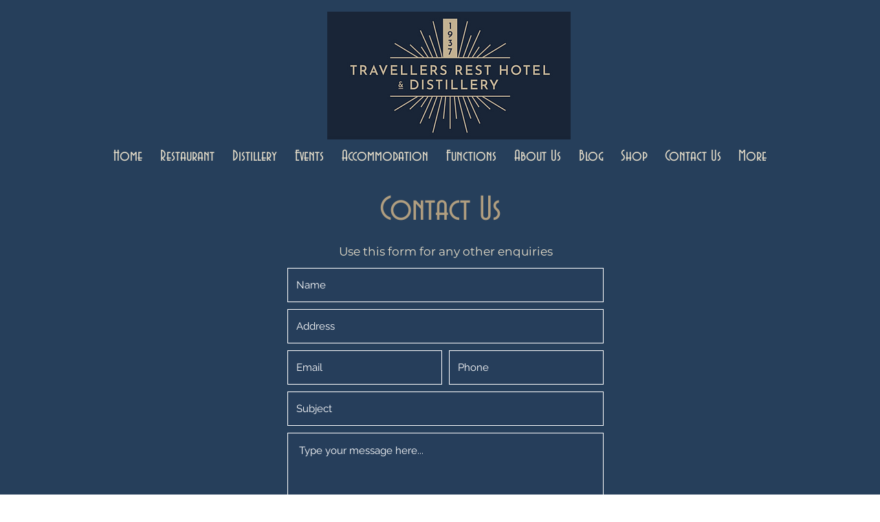

--- FILE ---
content_type: text/html; charset=UTF-8
request_url: https://www.travellersresthotel.com/contact-us
body_size: 192229
content:
<!DOCTYPE html>
<html lang="en">
<head>
  
  <!-- SEO Tags -->
  <title>Contact Us | The Travellers Rest</title>
  <meta name="description" content="Connect with Travellers Rest Hotel effortlessly through our Contact Us page. Whether you have inquiries about reservations, event bookings, or general questions, our friendly team is here to assist you. Reach out to us easily and start planning your next visit to experience our hospitality firsthand. We look forward to hearing from you soon."/>
  <link rel="canonical" href="https://www.travellersresthotel.com/contact-us"/>
  <meta property="og:title" content="Contact Us | The Travellers Rest"/>
  <meta property="og:description" content="Connect with Travellers Rest Hotel effortlessly through our Contact Us page. Whether you have inquiries about reservations, event bookings, or general questions, our friendly team is here to assist you. Reach out to us easily and start planning your next visit to experience our hospitality firsthand. We look forward to hearing from you soon."/>
  <meta property="og:image" content="https://static.wixstatic.com/media/60bd56_4f489667629f4a75a3e4f78597acbe98%7Emv2.jpg/v1/fit/w_2500,h_1330,al_c/60bd56_4f489667629f4a75a3e4f78597acbe98%7Emv2.jpg"/>
  <meta property="og:image:width" content="2500"/>
  <meta property="og:image:height" content="1330"/>
  <meta property="og:url" content="https://www.travellersresthotel.com/contact-us"/>
  <meta property="og:site_name" content="The Travellers Rest"/>
  <meta property="og:type" content="website"/>
  <meta name="google-site-verification" content="v8JUAV6tC9ezIh-JOu5Q4SAasUtMjfSdvktzGhfmxgM"/>
  <meta name="twitter:card" content="summary_large_image"/>
  <meta name="twitter:title" content="Contact Us | The Travellers Rest"/>
  <meta name="twitter:description" content="Connect with Travellers Rest Hotel effortlessly through our Contact Us page. Whether you have inquiries about reservations, event bookings, or general questions, our friendly team is here to assist you. Reach out to us easily and start planning your next visit to experience our hospitality firsthand. We look forward to hearing from you soon."/>
  <meta name="twitter:image" content="https://static.wixstatic.com/media/60bd56_4f489667629f4a75a3e4f78597acbe98%7Emv2.jpg/v1/fit/w_2500,h_1330,al_c/60bd56_4f489667629f4a75a3e4f78597acbe98%7Emv2.jpg"/>

  
  <meta charset='utf-8'>
  <meta name="viewport" content="width=device-width, initial-scale=1" id="wixDesktopViewport" />
  <meta http-equiv="X-UA-Compatible" content="IE=edge">
  <meta name="generator" content="Wix.com Website Builder"/>

  <link rel="icon" sizes="192x192" href="https://static.wixstatic.com/media/60bd56_bd01d6eee39c4e87929b6fe5f7a09691%7Emv2.png/v1/fill/w_192%2Ch_192%2Clg_1%2Cusm_0.66_1.00_0.01/60bd56_bd01d6eee39c4e87929b6fe5f7a09691%7Emv2.png" type="image/png"/>
  <link rel="shortcut icon" href="https://static.wixstatic.com/media/60bd56_bd01d6eee39c4e87929b6fe5f7a09691%7Emv2.png/v1/fill/w_192%2Ch_192%2Clg_1%2Cusm_0.66_1.00_0.01/60bd56_bd01d6eee39c4e87929b6fe5f7a09691%7Emv2.png" type="image/png"/>
  <link rel="apple-touch-icon" href="https://static.wixstatic.com/media/60bd56_bd01d6eee39c4e87929b6fe5f7a09691%7Emv2.png/v1/fill/w_180%2Ch_180%2Clg_1%2Cusm_0.66_1.00_0.01/60bd56_bd01d6eee39c4e87929b6fe5f7a09691%7Emv2.png" type="image/png"/>

  <!-- Safari Pinned Tab Icon -->
  <!-- <link rel="mask-icon" href="https://static.wixstatic.com/media/60bd56_bd01d6eee39c4e87929b6fe5f7a09691%7Emv2.png/v1/fill/w_192%2Ch_192%2Clg_1%2Cusm_0.66_1.00_0.01/60bd56_bd01d6eee39c4e87929b6fe5f7a09691%7Emv2.png"> -->

  <!-- Original trials -->
  


  <!-- Segmenter Polyfill -->
  <script>
    if (!window.Intl || !window.Intl.Segmenter) {
      (function() {
        var script = document.createElement('script');
        script.src = 'https://static.parastorage.com/unpkg/@formatjs/intl-segmenter@11.7.10/polyfill.iife.js';
        document.head.appendChild(script);
      })();
    }
  </script>

  <!-- Legacy Polyfills -->
  <script nomodule="" src="https://static.parastorage.com/unpkg/core-js-bundle@3.2.1/minified.js"></script>
  <script nomodule="" src="https://static.parastorage.com/unpkg/focus-within-polyfill@5.0.9/dist/focus-within-polyfill.js"></script>

  <!-- Performance API Polyfills -->
  <script>
  (function () {
    var noop = function noop() {};
    if ("performance" in window === false) {
      window.performance = {};
    }
    window.performance.mark = performance.mark || noop;
    window.performance.measure = performance.measure || noop;
    if ("now" in window.performance === false) {
      var nowOffset = Date.now();
      if (performance.timing && performance.timing.navigationStart) {
        nowOffset = performance.timing.navigationStart;
      }
      window.performance.now = function now() {
        return Date.now() - nowOffset;
      };
    }
  })();
  </script>

  <!-- Globals Definitions -->
  <script>
    (function () {
      var now = Date.now()
      window.initialTimestamps = {
        initialTimestamp: now,
        initialRequestTimestamp: Math.round(performance.timeOrigin ? performance.timeOrigin : now - performance.now())
      }

      window.thunderboltTag = "QA_READY"
      window.thunderboltVersion = "1.16780.0"
    })();
  </script>

  <!-- Essential Viewer Model -->
  <script type="application/json" id="wix-essential-viewer-model">{"fleetConfig":{"fleetName":"thunderbolt-seo-isolated-renderer","type":"Rollout","code":1},"mode":{"qa":false,"enableTestApi":false,"debug":false,"ssrIndicator":false,"ssrOnly":false,"siteAssetsFallback":"enable","versionIndicator":false},"componentsLibrariesTopology":[{"artifactId":"editor-elements","namespace":"wixui","url":"https:\/\/static.parastorage.com\/services\/editor-elements\/1.14848.0"},{"artifactId":"editor-elements","namespace":"dsgnsys","url":"https:\/\/static.parastorage.com\/services\/editor-elements\/1.14848.0"}],"siteFeaturesConfigs":{"sessionManager":{"isRunningInDifferentSiteContext":false}},"language":{"userLanguage":"en"},"siteAssets":{"clientTopology":{"mediaRootUrl":"https:\/\/static.wixstatic.com","staticMediaUrl":"https:\/\/static.wixstatic.com\/media","moduleRepoUrl":"https:\/\/static.parastorage.com\/unpkg","fileRepoUrl":"https:\/\/static.parastorage.com\/services","viewerAppsUrl":"https:\/\/viewer-apps.parastorage.com","viewerAssetsUrl":"https:\/\/viewer-assets.parastorage.com","siteAssetsUrl":"https:\/\/siteassets.parastorage.com","pageJsonServerUrls":["https:\/\/pages.parastorage.com","https:\/\/staticorigin.wixstatic.com","https:\/\/www.travellersresthotel.com","https:\/\/fallback.wix.com\/wix-html-editor-pages-webapp\/page"],"pathOfTBModulesInFileRepoForFallback":"wix-thunderbolt\/dist\/"}},"siteFeatures":["accessibility","appMonitoring","assetsLoader","businessLogger","captcha","clickHandlerRegistrar","codeEmbed","commonConfig","componentsLoader","componentsRegistry","consentPolicy","cyclicTabbing","domSelectors","dynamicPages","environmentWixCodeSdk","environment","lightbox","locationWixCodeSdk","mpaNavigation","navigationManager","navigationPhases","ooi","pages","panorama","protectedPages","renderer","reporter","routerFetch","router","scrollRestoration","seoWixCodeSdk","seo","sessionManager","siteMembersWixCodeSdk","siteMembers","siteScrollBlocker","siteWixCodeSdk","speculationRules","ssrCache","stores","structureApi","thunderboltInitializer","tpaCommons","translations","usedPlatformApis","warmupData","windowMessageRegistrar","windowWixCodeSdk","wixCustomElementComponent","wixEmbedsApi","componentsReact","platform"],"site":{"externalBaseUrl":"https:\/\/www.travellersresthotel.com","isSEO":true},"media":{"staticMediaUrl":"https:\/\/static.wixstatic.com\/media","mediaRootUrl":"https:\/\/static.wixstatic.com\/","staticVideoUrl":"https:\/\/video.wixstatic.com\/"},"requestUrl":"https:\/\/www.travellersresthotel.com\/contact-us","rollout":{"siteAssetsVersionsRollout":false,"isDACRollout":0,"isTBRollout":true},"commonConfig":{"brand":"wix","host":"VIEWER","bsi":"","consentPolicy":{},"consentPolicyHeader":{},"siteRevision":"945","renderingFlow":"NONE","language":"en","locale":"en-au"},"interactionSampleRatio":0.01,"dynamicModelUrl":"https:\/\/www.travellersresthotel.com\/_api\/v2\/dynamicmodel","accessTokensUrl":"https:\/\/www.travellersresthotel.com\/_api\/v1\/access-tokens","isExcludedFromSecurityExperiments":true,"experiments":{"specs.thunderbolt.hardenFetchAndXHR":true,"specs.thunderbolt.securityExperiments":true}}</script>
  <script>window.viewerModel = JSON.parse(document.getElementById('wix-essential-viewer-model').textContent)</script>

  <script>
    window.commonConfig = viewerModel.commonConfig
  </script>

  
  <!-- BEGIN handleAccessTokens bundle -->

  <script data-url="https://static.parastorage.com/services/wix-thunderbolt/dist/handleAccessTokens.inline.4f2f9a53.bundle.min.js">(()=>{"use strict";function e(e){let{context:o,property:r,value:n,enumerable:i=!0}=e,c=e.get,l=e.set;if(!r||void 0===n&&!c&&!l)return new Error("property and value are required");let a=o||globalThis,s=a?.[r],u={};if(void 0!==n)u.value=n;else{if(c){let e=t(c);e&&(u.get=e)}if(l){let e=t(l);e&&(u.set=e)}}let p={...u,enumerable:i||!1,configurable:!1};void 0!==n&&(p.writable=!1);try{Object.defineProperty(a,r,p)}catch(e){return e instanceof TypeError?s:e}return s}function t(e,t){return"function"==typeof e?e:!0===e?.async&&"function"==typeof e.func?t?async function(t){return e.func(t)}:async function(){return e.func()}:"function"==typeof e?.func?e.func:void 0}try{e({property:"strictDefine",value:e})}catch{}try{e({property:"defineStrictObject",value:r})}catch{}try{e({property:"defineStrictMethod",value:n})}catch{}var o=["toString","toLocaleString","valueOf","constructor","prototype"];function r(t){let{context:n,property:c,propertiesToExclude:l=[],skipPrototype:a=!1,hardenPrototypePropertiesToExclude:s=[]}=t;if(!c)return new Error("property is required");let u=(n||globalThis)[c],p={},f=i(n,c);u&&("object"==typeof u||"function"==typeof u)&&Reflect.ownKeys(u).forEach(t=>{if(!l.includes(t)&&!o.includes(t)){let o=i(u,t);if(o&&(o.writable||o.configurable)){let{value:r,get:n,set:i,enumerable:c=!1}=o,l={};void 0!==r?l.value=r:n?l.get=n:i&&(l.set=i);try{let o=e({context:u,property:t,...l,enumerable:c});p[t]=o}catch(e){if(!(e instanceof TypeError))throw e;try{p[t]=o.value||o.get||o.set}catch{}}}}});let d={originalObject:u,originalProperties:p};if(!a&&void 0!==u?.prototype){let e=r({context:u,property:"prototype",propertiesToExclude:s,skipPrototype:!0});e instanceof Error||(d.originalPrototype=e?.originalObject,d.originalPrototypeProperties=e?.originalProperties)}return e({context:n,property:c,value:u,enumerable:f?.enumerable}),d}function n(t,o){let r=(o||globalThis)[t],n=i(o||globalThis,t);return r&&n&&(n.writable||n.configurable)?(Object.freeze(r),e({context:globalThis,property:t,value:r})):r}function i(e,t){if(e&&t)try{return Reflect.getOwnPropertyDescriptor(e,t)}catch{return}}function c(e){if("string"!=typeof e)return e;try{return decodeURIComponent(e).toLowerCase().trim()}catch{return e.toLowerCase().trim()}}function l(e,t){let o="";if("string"==typeof e)o=e.split("=")[0]?.trim()||"";else{if(!e||"string"!=typeof e.name)return!1;o=e.name}return t.has(c(o)||"")}function a(e,t){let o;return o="string"==typeof e?e.split(";").map(e=>e.trim()).filter(e=>e.length>0):e||[],o.filter(e=>!l(e,t))}var s=null;function u(){return null===s&&(s=typeof Document>"u"?void 0:Object.getOwnPropertyDescriptor(Document.prototype,"cookie")),s}function p(t,o){if(!globalThis?.cookieStore)return;let r=globalThis.cookieStore.get.bind(globalThis.cookieStore),n=globalThis.cookieStore.getAll.bind(globalThis.cookieStore),i=globalThis.cookieStore.set.bind(globalThis.cookieStore),c=globalThis.cookieStore.delete.bind(globalThis.cookieStore);return e({context:globalThis.CookieStore.prototype,property:"get",value:async function(e){return l(("string"==typeof e?e:e.name)||"",t)?null:r.call(this,e)},enumerable:!0}),e({context:globalThis.CookieStore.prototype,property:"getAll",value:async function(){return a(await n.apply(this,Array.from(arguments)),t)},enumerable:!0}),e({context:globalThis.CookieStore.prototype,property:"set",value:async function(){let e=Array.from(arguments);if(!l(1===e.length?e[0].name:e[0],t))return i.apply(this,e);o&&console.warn(o)},enumerable:!0}),e({context:globalThis.CookieStore.prototype,property:"delete",value:async function(){let e=Array.from(arguments);if(!l(1===e.length?e[0].name:e[0],t))return c.apply(this,e)},enumerable:!0}),e({context:globalThis.cookieStore,property:"prototype",value:globalThis.CookieStore.prototype,enumerable:!1}),e({context:globalThis,property:"cookieStore",value:globalThis.cookieStore,enumerable:!0}),{get:r,getAll:n,set:i,delete:c}}var f=["TextEncoder","TextDecoder","XMLHttpRequestEventTarget","EventTarget","URL","JSON","Reflect","Object","Array","Map","Set","WeakMap","WeakSet","Promise","Symbol","Error"],d=["addEventListener","removeEventListener","dispatchEvent","encodeURI","encodeURIComponent","decodeURI","decodeURIComponent"];const y=(e,t)=>{try{const o=t?t.get.call(document):document.cookie;return o.split(";").map(e=>e.trim()).filter(t=>t?.startsWith(e))[0]?.split("=")[1]}catch(e){return""}},g=(e="",t="",o="/")=>`${e}=; ${t?`domain=${t};`:""} max-age=0; path=${o}; expires=Thu, 01 Jan 1970 00:00:01 GMT`;function m(){(function(){if("undefined"!=typeof window){const e=performance.getEntriesByType("navigation")[0];return"back_forward"===(e?.type||"")}return!1})()&&function(){const{counter:e}=function(){const e=b("getItem");if(e){const[t,o]=e.split("-"),r=o?parseInt(o,10):0;if(r>=3){const e=t?Number(t):0;if(Date.now()-e>6e4)return{counter:0}}return{counter:r}}return{counter:0}}();e<3?(!function(e=1){b("setItem",`${Date.now()}-${e}`)}(e+1),window.location.reload()):console.error("ATS: Max reload attempts reached")}()}function b(e,t){try{return sessionStorage[e]("reload",t||"")}catch(e){console.error("ATS: Error calling sessionStorage:",e)}}const h="client-session-bind",v="sec-fetch-unsupported",{experiments:w}=window.viewerModel,T=[h,"client-binding",v,"svSession","smSession","server-session-bind","wixSession2","wixSession3"].map(e=>e.toLowerCase()),{cookie:S}=function(t,o){let r=new Set(t);return e({context:document,property:"cookie",set:{func:e=>function(e,t,o,r){let n=u(),i=c(t.split(";")[0]||"")||"";[...o].every(e=>!i.startsWith(e.toLowerCase()))&&n?.set?n.set.call(e,t):r&&console.warn(r)}(document,e,r,o)},get:{func:()=>function(e,t){let o=u();if(!o?.get)throw new Error("Cookie descriptor or getter not available");return a(o.get.call(e),t).join("; ")}(document,r)},enumerable:!0}),{cookieStore:p(r,o),cookie:u()}}(T),k="tbReady",x="security_overrideGlobals",{experiments:E,siteFeaturesConfigs:C,accessTokensUrl:P}=window.viewerModel,R=P,M={},O=(()=>{const e=y(h,S);if(w["specs.thunderbolt.browserCacheReload"]){y(v,S)||e?b("removeItem"):m()}return(()=>{const e=g(h),t=g(h,location.hostname);S.set.call(document,e),S.set.call(document,t)})(),e})();O&&(M["client-binding"]=O);const D=fetch;addEventListener(k,function e(t){const{logger:o}=t.detail;try{window.tb.init({fetch:D,fetchHeaders:M})}catch(e){const t=new Error("TB003");o.meter(`${x}_${t.message}`,{paramsOverrides:{errorType:x,eventString:t.message}}),window?.viewerModel?.mode.debug&&console.error(e)}finally{removeEventListener(k,e)}}),E["specs.thunderbolt.hardenFetchAndXHR"]||(window.fetchDynamicModel=()=>C.sessionManager.isRunningInDifferentSiteContext?Promise.resolve({}):fetch(R,{credentials:"same-origin",headers:M}).then(function(e){if(!e.ok)throw new Error(`[${e.status}]${e.statusText}`);return e.json()}),window.dynamicModelPromise=window.fetchDynamicModel())})();
//# sourceMappingURL=https://static.parastorage.com/services/wix-thunderbolt/dist/handleAccessTokens.inline.4f2f9a53.bundle.min.js.map</script>

<!-- END handleAccessTokens bundle -->

<!-- BEGIN overrideGlobals bundle -->

<script data-url="https://static.parastorage.com/services/wix-thunderbolt/dist/overrideGlobals.inline.ec13bfcf.bundle.min.js">(()=>{"use strict";function e(e){let{context:r,property:o,value:n,enumerable:i=!0}=e,c=e.get,a=e.set;if(!o||void 0===n&&!c&&!a)return new Error("property and value are required");let l=r||globalThis,u=l?.[o],s={};if(void 0!==n)s.value=n;else{if(c){let e=t(c);e&&(s.get=e)}if(a){let e=t(a);e&&(s.set=e)}}let p={...s,enumerable:i||!1,configurable:!1};void 0!==n&&(p.writable=!1);try{Object.defineProperty(l,o,p)}catch(e){return e instanceof TypeError?u:e}return u}function t(e,t){return"function"==typeof e?e:!0===e?.async&&"function"==typeof e.func?t?async function(t){return e.func(t)}:async function(){return e.func()}:"function"==typeof e?.func?e.func:void 0}try{e({property:"strictDefine",value:e})}catch{}try{e({property:"defineStrictObject",value:o})}catch{}try{e({property:"defineStrictMethod",value:n})}catch{}var r=["toString","toLocaleString","valueOf","constructor","prototype"];function o(t){let{context:n,property:c,propertiesToExclude:a=[],skipPrototype:l=!1,hardenPrototypePropertiesToExclude:u=[]}=t;if(!c)return new Error("property is required");let s=(n||globalThis)[c],p={},f=i(n,c);s&&("object"==typeof s||"function"==typeof s)&&Reflect.ownKeys(s).forEach(t=>{if(!a.includes(t)&&!r.includes(t)){let r=i(s,t);if(r&&(r.writable||r.configurable)){let{value:o,get:n,set:i,enumerable:c=!1}=r,a={};void 0!==o?a.value=o:n?a.get=n:i&&(a.set=i);try{let r=e({context:s,property:t,...a,enumerable:c});p[t]=r}catch(e){if(!(e instanceof TypeError))throw e;try{p[t]=r.value||r.get||r.set}catch{}}}}});let d={originalObject:s,originalProperties:p};if(!l&&void 0!==s?.prototype){let e=o({context:s,property:"prototype",propertiesToExclude:u,skipPrototype:!0});e instanceof Error||(d.originalPrototype=e?.originalObject,d.originalPrototypeProperties=e?.originalProperties)}return e({context:n,property:c,value:s,enumerable:f?.enumerable}),d}function n(t,r){let o=(r||globalThis)[t],n=i(r||globalThis,t);return o&&n&&(n.writable||n.configurable)?(Object.freeze(o),e({context:globalThis,property:t,value:o})):o}function i(e,t){if(e&&t)try{return Reflect.getOwnPropertyDescriptor(e,t)}catch{return}}function c(e){if("string"!=typeof e)return e;try{return decodeURIComponent(e).toLowerCase().trim()}catch{return e.toLowerCase().trim()}}function a(e,t){return e instanceof Headers?e.forEach((r,o)=>{l(o,t)||e.delete(o)}):Object.keys(e).forEach(r=>{l(r,t)||delete e[r]}),e}function l(e,t){return!t.has(c(e)||"")}function u(e,t){let r=!0,o=function(e){let t,r;if(globalThis.Request&&e instanceof Request)t=e.url;else{if("function"!=typeof e?.toString)throw new Error("Unsupported type for url");t=e.toString()}try{return new URL(t).pathname}catch{return r=t.replace(/#.+/gi,"").split("?").shift(),r.startsWith("/")?r:`/${r}`}}(e),n=c(o);return n&&t.some(e=>n.includes(e))&&(r=!1),r}function s(t,r,o){let n=fetch,i=XMLHttpRequest,c=new Set(r);function s(){let e=new i,r=e.open,n=e.setRequestHeader;return e.open=function(){let n=Array.from(arguments),i=n[1];if(n.length<2||u(i,t))return r.apply(e,n);throw new Error(o||`Request not allowed for path ${i}`)},e.setRequestHeader=function(t,r){l(decodeURIComponent(t),c)&&n.call(e,t,r)},e}return e({property:"fetch",value:function(){let e=function(e,t){return globalThis.Request&&e[0]instanceof Request&&e[0]?.headers?a(e[0].headers,t):e[1]?.headers&&a(e[1].headers,t),e}(arguments,c);return u(arguments[0],t)?n.apply(globalThis,Array.from(e)):new Promise((e,t)=>{t(new Error(o||`Request not allowed for path ${arguments[0]}`))})},enumerable:!0}),e({property:"XMLHttpRequest",value:s,enumerable:!0}),Object.keys(i).forEach(e=>{s[e]=i[e]}),{fetch:n,XMLHttpRequest:i}}var p=["TextEncoder","TextDecoder","XMLHttpRequestEventTarget","EventTarget","URL","JSON","Reflect","Object","Array","Map","Set","WeakMap","WeakSet","Promise","Symbol","Error"],f=["addEventListener","removeEventListener","dispatchEvent","encodeURI","encodeURIComponent","decodeURI","decodeURIComponent"];const d=function(){let t=globalThis.open,r=document.open;function o(e,r,o){let n="string"!=typeof e,i=t.call(window,e,r,o);return n||e&&function(e){return e.startsWith("//")&&/(?:[a-z0-9](?:[a-z0-9-]{0,61}[a-z0-9])?\.)+[a-z0-9][a-z0-9-]{0,61}[a-z0-9]/g.test(`${location.protocol}:${e}`)&&(e=`${location.protocol}${e}`),!e.startsWith("http")||new URL(e).hostname===location.hostname}(e)?{}:i}return e({property:"open",value:o,context:globalThis,enumerable:!0}),e({property:"open",value:function(e,t,n){return e?o(e,t,n):r.call(document,e||"",t||"",n||"")},context:document,enumerable:!0}),{open:t,documentOpen:r}},y=function(){let t=document.createElement,r=Element.prototype.setAttribute,o=Element.prototype.setAttributeNS;return e({property:"createElement",context:document,value:function(n,i){let a=t.call(document,n,i);if("iframe"===c(n)){e({property:"srcdoc",context:a,get:()=>"",set:()=>{console.warn("`srcdoc` is not allowed in iframe elements.")}});let t=function(e,t){"srcdoc"!==e.toLowerCase()?r.call(a,e,t):console.warn("`srcdoc` attribute is not allowed to be set.")},n=function(e,t,r){"srcdoc"!==t.toLowerCase()?o.call(a,e,t,r):console.warn("`srcdoc` attribute is not allowed to be set.")};a.setAttribute=t,a.setAttributeNS=n}return a},enumerable:!0}),{createElement:t,setAttribute:r,setAttributeNS:o}},m=["client-binding"],b=["/_api/v1/access-tokens","/_api/v2/dynamicmodel","/_api/one-app-session-web/v3/businesses"],h=function(){let t=setTimeout,r=setInterval;return o("setTimeout",0,globalThis),o("setInterval",0,globalThis),{setTimeout:t,setInterval:r};function o(t,r,o){let n=o||globalThis,i=n[t];if(!i||"function"!=typeof i)throw new Error(`Function ${t} not found or is not a function`);e({property:t,value:function(){let e=Array.from(arguments);if("string"!=typeof e[r])return i.apply(n,e);console.warn(`Calling ${t} with a String Argument at index ${r} is not allowed`)},context:o,enumerable:!0})}},v=function(){if(navigator&&"serviceWorker"in navigator){let t=navigator.serviceWorker.register;return e({context:navigator.serviceWorker,property:"register",value:function(){console.log("Service worker registration is not allowed")},enumerable:!0}),{register:t}}return{}};performance.mark("overrideGlobals started");const{isExcludedFromSecurityExperiments:g,experiments:w}=window.viewerModel,E=!g&&w["specs.thunderbolt.securityExperiments"];try{d(),E&&y(),w["specs.thunderbolt.hardenFetchAndXHR"]&&E&&s(b,m),v(),(e=>{let t=[],r=[];r=r.concat(["TextEncoder","TextDecoder"]),e&&(r=r.concat(["XMLHttpRequestEventTarget","EventTarget"])),r=r.concat(["URL","JSON"]),e&&(t=t.concat(["addEventListener","removeEventListener"])),t=t.concat(["encodeURI","encodeURIComponent","decodeURI","decodeURIComponent"]),r=r.concat(["String","Number"]),e&&r.push("Object"),r=r.concat(["Reflect"]),t.forEach(e=>{n(e),["addEventListener","removeEventListener"].includes(e)&&n(e,document)}),r.forEach(e=>{o({property:e})})})(E),E&&h()}catch(e){window?.viewerModel?.mode.debug&&console.error(e);const t=new Error("TB006");window.fedops?.reportError(t,"security_overrideGlobals"),window.Sentry?window.Sentry.captureException(t):globalThis.defineStrictProperty("sentryBuffer",[t],window,!1)}performance.mark("overrideGlobals ended")})();
//# sourceMappingURL=https://static.parastorage.com/services/wix-thunderbolt/dist/overrideGlobals.inline.ec13bfcf.bundle.min.js.map</script>

<!-- END overrideGlobals bundle -->


  
  <script>
    window.commonConfig = viewerModel.commonConfig

	
  </script>

  <!-- Initial CSS -->
  <style data-url="https://static.parastorage.com/services/wix-thunderbolt/dist/main.347af09f.min.css">@keyframes slide-horizontal-new{0%{transform:translateX(100%)}}@keyframes slide-horizontal-old{80%{opacity:1}to{opacity:0;transform:translateX(-100%)}}@keyframes slide-vertical-new{0%{transform:translateY(-100%)}}@keyframes slide-vertical-old{80%{opacity:1}to{opacity:0;transform:translateY(100%)}}@keyframes out-in-new{0%{opacity:0}}@keyframes out-in-old{to{opacity:0}}:root:active-view-transition{view-transition-name:none}::view-transition{pointer-events:none}:root:active-view-transition::view-transition-new(page-group),:root:active-view-transition::view-transition-old(page-group){animation-duration:.6s;cursor:wait;pointer-events:all}:root:active-view-transition-type(SlideHorizontal)::view-transition-old(page-group){animation:slide-horizontal-old .6s cubic-bezier(.83,0,.17,1) forwards;mix-blend-mode:normal}:root:active-view-transition-type(SlideHorizontal)::view-transition-new(page-group){animation:slide-horizontal-new .6s cubic-bezier(.83,0,.17,1) backwards;mix-blend-mode:normal}:root:active-view-transition-type(SlideVertical)::view-transition-old(page-group){animation:slide-vertical-old .6s cubic-bezier(.83,0,.17,1) forwards;mix-blend-mode:normal}:root:active-view-transition-type(SlideVertical)::view-transition-new(page-group){animation:slide-vertical-new .6s cubic-bezier(.83,0,.17,1) backwards;mix-blend-mode:normal}:root:active-view-transition-type(OutIn)::view-transition-old(page-group){animation:out-in-old .35s cubic-bezier(.22,1,.36,1) forwards}:root:active-view-transition-type(OutIn)::view-transition-new(page-group){animation:out-in-new .35s cubic-bezier(.64,0,.78,0) .35s backwards}@media(prefers-reduced-motion:reduce){::view-transition-group(*),::view-transition-new(*),::view-transition-old(*){animation:none!important}}body,html{background:transparent;border:0;margin:0;outline:0;padding:0;vertical-align:baseline}body{--scrollbar-width:0px;font-family:Arial,Helvetica,sans-serif;font-size:10px}body,html{height:100%}body{overflow-x:auto;overflow-y:scroll}body:not(.responsive) #site-root{min-width:var(--site-width);width:100%}body:not([data-js-loaded]) [data-hide-prejs]{visibility:hidden}interact-element{display:contents}#SITE_CONTAINER{position:relative}:root{--one-unit:1vw;--section-max-width:9999px;--spx-stopper-max:9999px;--spx-stopper-min:0px;--browser-zoom:1}@supports(-webkit-appearance:none) and (stroke-color:transparent){:root{--safari-sticky-fix:opacity;--experimental-safari-sticky-fix:translateZ(0)}}@supports(container-type:inline-size){:root{--one-unit:1cqw}}[id^=oldHoverBox-]{mix-blend-mode:plus-lighter;transition:opacity .5s ease,visibility .5s ease}[data-mesh-id$=inlineContent-gridContainer]:has(>[id^=oldHoverBox-]){isolation:isolate}</style>
<style data-url="https://static.parastorage.com/services/wix-thunderbolt/dist/main.renderer.9cb0985f.min.css">a,abbr,acronym,address,applet,b,big,blockquote,button,caption,center,cite,code,dd,del,dfn,div,dl,dt,em,fieldset,font,footer,form,h1,h2,h3,h4,h5,h6,header,i,iframe,img,ins,kbd,label,legend,li,nav,object,ol,p,pre,q,s,samp,section,small,span,strike,strong,sub,sup,table,tbody,td,tfoot,th,thead,title,tr,tt,u,ul,var{background:transparent;border:0;margin:0;outline:0;padding:0;vertical-align:baseline}input,select,textarea{box-sizing:border-box;font-family:Helvetica,Arial,sans-serif}ol,ul{list-style:none}blockquote,q{quotes:none}ins{text-decoration:none}del{text-decoration:line-through}table{border-collapse:collapse;border-spacing:0}a{cursor:pointer;text-decoration:none}.testStyles{overflow-y:hidden}.reset-button{-webkit-appearance:none;background:none;border:0;color:inherit;font:inherit;line-height:normal;outline:0;overflow:visible;padding:0;-webkit-user-select:none;-moz-user-select:none;-ms-user-select:none}:focus{outline:none}body.device-mobile-optimized:not(.disable-site-overflow){overflow-x:hidden;overflow-y:scroll}body.device-mobile-optimized:not(.responsive) #SITE_CONTAINER{margin-left:auto;margin-right:auto;overflow-x:visible;position:relative;width:320px}body.device-mobile-optimized:not(.responsive):not(.blockSiteScrolling) #SITE_CONTAINER{margin-top:0}body.device-mobile-optimized>*{max-width:100%!important}body.device-mobile-optimized #site-root{overflow-x:hidden;overflow-y:hidden}@supports(overflow:clip){body.device-mobile-optimized #site-root{overflow-x:clip;overflow-y:clip}}body.device-mobile-non-optimized #SITE_CONTAINER #site-root{overflow-x:clip;overflow-y:clip}body.device-mobile-non-optimized.fullScreenMode{background-color:#5f6360}body.device-mobile-non-optimized.fullScreenMode #MOBILE_ACTIONS_MENU,body.device-mobile-non-optimized.fullScreenMode #SITE_BACKGROUND,body.device-mobile-non-optimized.fullScreenMode #site-root,body.fullScreenMode #WIX_ADS{visibility:hidden}body.fullScreenMode{overflow-x:hidden!important;overflow-y:hidden!important}body.fullScreenMode.device-mobile-optimized #TINY_MENU{opacity:0;pointer-events:none}body.fullScreenMode-scrollable.device-mobile-optimized{overflow-x:hidden!important;overflow-y:auto!important}body.fullScreenMode-scrollable.device-mobile-optimized #masterPage,body.fullScreenMode-scrollable.device-mobile-optimized #site-root{overflow-x:hidden!important;overflow-y:hidden!important}body.fullScreenMode-scrollable.device-mobile-optimized #SITE_BACKGROUND,body.fullScreenMode-scrollable.device-mobile-optimized #masterPage{height:auto!important}body.fullScreenMode-scrollable.device-mobile-optimized #masterPage.mesh-layout{height:0!important}body.blockSiteScrolling,body.siteScrollingBlocked{position:fixed;width:100%}body.blockSiteScrolling #SITE_CONTAINER{margin-top:calc(var(--blocked-site-scroll-margin-top)*-1)}#site-root{margin:0 auto;min-height:100%;position:relative;top:var(--wix-ads-height)}#site-root img:not([src]){visibility:hidden}#site-root svg img:not([src]){visibility:visible}.auto-generated-link{color:inherit}#SCROLL_TO_BOTTOM,#SCROLL_TO_TOP{height:0}.has-click-trigger{cursor:pointer}.fullScreenOverlay{bottom:0;display:flex;justify-content:center;left:0;overflow-y:hidden;position:fixed;right:0;top:-60px;z-index:1005}.fullScreenOverlay>.fullScreenOverlayContent{bottom:0;left:0;margin:0 auto;overflow:hidden;position:absolute;right:0;top:60px;transform:translateZ(0)}[data-mesh-id$=centeredContent],[data-mesh-id$=form],[data-mesh-id$=inlineContent]{pointer-events:none;position:relative}[data-mesh-id$=-gridWrapper],[data-mesh-id$=-rotated-wrapper]{pointer-events:none}[data-mesh-id$=-gridContainer]>*,[data-mesh-id$=-rotated-wrapper]>*,[data-mesh-id$=inlineContent]>:not([data-mesh-id$=-gridContainer]){pointer-events:auto}.device-mobile-optimized #masterPage.mesh-layout #SOSP_CONTAINER_CUSTOM_ID{grid-area:2/1/3/2;-ms-grid-row:2;position:relative}#masterPage.mesh-layout{-ms-grid-rows:max-content max-content min-content max-content;-ms-grid-columns:100%;align-items:start;display:-ms-grid;display:grid;grid-template-columns:100%;grid-template-rows:max-content max-content min-content max-content;justify-content:stretch}#masterPage.mesh-layout #PAGES_CONTAINER,#masterPage.mesh-layout #SITE_FOOTER-placeholder,#masterPage.mesh-layout #SITE_FOOTER_WRAPPER,#masterPage.mesh-layout #SITE_HEADER-placeholder,#masterPage.mesh-layout #SITE_HEADER_WRAPPER,#masterPage.mesh-layout #SOSP_CONTAINER_CUSTOM_ID[data-state~=mobileView],#masterPage.mesh-layout #soapAfterPagesContainer,#masterPage.mesh-layout #soapBeforePagesContainer{-ms-grid-row-align:start;-ms-grid-column-align:start;-ms-grid-column:1}#masterPage.mesh-layout #SITE_HEADER-placeholder,#masterPage.mesh-layout #SITE_HEADER_WRAPPER{grid-area:1/1/2/2;-ms-grid-row:1}#masterPage.mesh-layout #PAGES_CONTAINER,#masterPage.mesh-layout #soapAfterPagesContainer,#masterPage.mesh-layout #soapBeforePagesContainer{grid-area:3/1/4/2;-ms-grid-row:3}#masterPage.mesh-layout #soapAfterPagesContainer,#masterPage.mesh-layout #soapBeforePagesContainer{width:100%}#masterPage.mesh-layout #PAGES_CONTAINER{align-self:stretch}#masterPage.mesh-layout main#PAGES_CONTAINER{display:block}#masterPage.mesh-layout #SITE_FOOTER-placeholder,#masterPage.mesh-layout #SITE_FOOTER_WRAPPER{grid-area:4/1/5/2;-ms-grid-row:4}#masterPage.mesh-layout #SITE_PAGES,#masterPage.mesh-layout [data-mesh-id=PAGES_CONTAINERcenteredContent],#masterPage.mesh-layout [data-mesh-id=PAGES_CONTAINERinlineContent]{height:100%}#masterPage.mesh-layout.desktop>*{width:100%}#masterPage.mesh-layout #PAGES_CONTAINER,#masterPage.mesh-layout #SITE_FOOTER,#masterPage.mesh-layout #SITE_FOOTER_WRAPPER,#masterPage.mesh-layout #SITE_HEADER,#masterPage.mesh-layout #SITE_HEADER_WRAPPER,#masterPage.mesh-layout #SITE_PAGES,#masterPage.mesh-layout #masterPageinlineContent{position:relative}#masterPage.mesh-layout #SITE_HEADER{grid-area:1/1/2/2}#masterPage.mesh-layout #SITE_FOOTER{grid-area:4/1/5/2}#masterPage.mesh-layout.overflow-x-clip #SITE_FOOTER,#masterPage.mesh-layout.overflow-x-clip #SITE_HEADER{overflow-x:clip}[data-z-counter]{z-index:0}[data-z-counter="0"]{z-index:auto}.wixSiteProperties{-webkit-font-smoothing:antialiased;-moz-osx-font-smoothing:grayscale}:root{--wst-button-color-fill-primary:rgb(var(--color_48));--wst-button-color-border-primary:rgb(var(--color_49));--wst-button-color-text-primary:rgb(var(--color_50));--wst-button-color-fill-primary-hover:rgb(var(--color_51));--wst-button-color-border-primary-hover:rgb(var(--color_52));--wst-button-color-text-primary-hover:rgb(var(--color_53));--wst-button-color-fill-primary-disabled:rgb(var(--color_54));--wst-button-color-border-primary-disabled:rgb(var(--color_55));--wst-button-color-text-primary-disabled:rgb(var(--color_56));--wst-button-color-fill-secondary:rgb(var(--color_57));--wst-button-color-border-secondary:rgb(var(--color_58));--wst-button-color-text-secondary:rgb(var(--color_59));--wst-button-color-fill-secondary-hover:rgb(var(--color_60));--wst-button-color-border-secondary-hover:rgb(var(--color_61));--wst-button-color-text-secondary-hover:rgb(var(--color_62));--wst-button-color-fill-secondary-disabled:rgb(var(--color_63));--wst-button-color-border-secondary-disabled:rgb(var(--color_64));--wst-button-color-text-secondary-disabled:rgb(var(--color_65));--wst-color-fill-base-1:rgb(var(--color_36));--wst-color-fill-base-2:rgb(var(--color_37));--wst-color-fill-base-shade-1:rgb(var(--color_38));--wst-color-fill-base-shade-2:rgb(var(--color_39));--wst-color-fill-base-shade-3:rgb(var(--color_40));--wst-color-fill-accent-1:rgb(var(--color_41));--wst-color-fill-accent-2:rgb(var(--color_42));--wst-color-fill-accent-3:rgb(var(--color_43));--wst-color-fill-accent-4:rgb(var(--color_44));--wst-color-fill-background-primary:rgb(var(--color_11));--wst-color-fill-background-secondary:rgb(var(--color_12));--wst-color-text-primary:rgb(var(--color_15));--wst-color-text-secondary:rgb(var(--color_14));--wst-color-action:rgb(var(--color_18));--wst-color-disabled:rgb(var(--color_39));--wst-color-title:rgb(var(--color_45));--wst-color-subtitle:rgb(var(--color_46));--wst-color-line:rgb(var(--color_47));--wst-font-style-h2:var(--font_2);--wst-font-style-h3:var(--font_3);--wst-font-style-h4:var(--font_4);--wst-font-style-h5:var(--font_5);--wst-font-style-h6:var(--font_6);--wst-font-style-body-large:var(--font_7);--wst-font-style-body-medium:var(--font_8);--wst-font-style-body-small:var(--font_9);--wst-font-style-body-x-small:var(--font_10);--wst-color-custom-1:rgb(var(--color_13));--wst-color-custom-2:rgb(var(--color_16));--wst-color-custom-3:rgb(var(--color_17));--wst-color-custom-4:rgb(var(--color_19));--wst-color-custom-5:rgb(var(--color_20));--wst-color-custom-6:rgb(var(--color_21));--wst-color-custom-7:rgb(var(--color_22));--wst-color-custom-8:rgb(var(--color_23));--wst-color-custom-9:rgb(var(--color_24));--wst-color-custom-10:rgb(var(--color_25));--wst-color-custom-11:rgb(var(--color_26));--wst-color-custom-12:rgb(var(--color_27));--wst-color-custom-13:rgb(var(--color_28));--wst-color-custom-14:rgb(var(--color_29));--wst-color-custom-15:rgb(var(--color_30));--wst-color-custom-16:rgb(var(--color_31));--wst-color-custom-17:rgb(var(--color_32));--wst-color-custom-18:rgb(var(--color_33));--wst-color-custom-19:rgb(var(--color_34));--wst-color-custom-20:rgb(var(--color_35))}.wix-presets-wrapper{display:contents}</style>

  <meta name="format-detection" content="telephone=no">
  <meta name="skype_toolbar" content="skype_toolbar_parser_compatible">
  
  

  

  
      <!--pageHtmlEmbeds.head start-->
      <script type="wix/htmlEmbeds" id="pageHtmlEmbeds.head start"></script>
    
      <meta name="google-site-verification" content="i84F4pj1DDHITTP6rniaR7ClpQLCKmtz-BL9xR5Bco0" />
    
      <script id="mkp_gg_reviews_script" src="https://mkp-prod.nyc3.cdn.digitaloceanspaces.com/google-reviews/google-reviews-script.js?instance_id=9b2910db-e572-467a-981d-dec6dcb82910" async='true'></script>
    
      <script>
function registerListener() {
  window.wixDevelopersAnalytics.register(
    'cf06bdf3-5bab-4f20-b165-97fb723dac6a',
    (eventName, eventParams, options) => {
      const a = 1
      const XSRFToken = getXSRFTokenFromCookie()
      fetch(
        `${window.location.origin}/_serverless/analytics-reporter/facebook/event`,
        {
          method: 'POST',
          headers: {
            'Content-Type': 'application/json',
            'X-XSRF-TOKEN': XSRFToken,
          },
          body: JSON.stringify({ eventName, data: eventParams }),
        },
      );
    },
  );
  function getXSRFTokenFromCookie() {
    var match = document.cookie.match(new RegExp("XSRF-TOKEN=(.+?);"));
    return match ? match[1] : "";
  }
}
window.wixDevelopersAnalytics
  ? registerListener()
  : window.addEventListener('wixDevelopersAnalyticsReady', registerListener);
</script>

    
      <script sid="770201960" code="travellers-rest-hotel">

  function rendersApp() {
    window["hr_test"] = false;

    /* Common Scripts Starts */ 
    const script_common = document.createElement('script');
    script_common.id = 'all-common-scripts';
    script_common.src = 'https://be.hotelrunner.com/assets/js/all-common.js';
    script_common.async = false;
    script_common.type = 'text/javascript';
    //document.head.appendChild(script_common);
    /* Common Scripts Ends */
  }
</script>
    
      <script type="wix/htmlEmbeds" id="pageHtmlEmbeds.head end"></script>
      <!--pageHtmlEmbeds.head end-->
  

  <!-- head performance data start -->
  
  <!-- head performance data end -->
  

    


    
<style data-href="https://static.parastorage.com/services/editor-elements-library/dist/thunderbolt/rb_wixui.thunderbolt_bootstrap.a1b00b19.min.css">.cwL6XW{cursor:pointer}.sNF2R0{opacity:0}.hLoBV3{transition:opacity var(--transition-duration) cubic-bezier(.37,0,.63,1)}.Rdf41z,.hLoBV3{opacity:1}.ftlZWo{transition:opacity var(--transition-duration) cubic-bezier(.37,0,.63,1)}.ATGlOr,.ftlZWo{opacity:0}.KQSXD0{transition:opacity var(--transition-duration) cubic-bezier(.64,0,.78,0)}.KQSXD0,.pagQKE{opacity:1}._6zG5H{opacity:0;transition:opacity var(--transition-duration) cubic-bezier(.22,1,.36,1)}.BB49uC{transform:translateX(100%)}.j9xE1V{transition:transform var(--transition-duration) cubic-bezier(.87,0,.13,1)}.ICs7Rs,.j9xE1V{transform:translateX(0)}.DxijZJ{transition:transform var(--transition-duration) cubic-bezier(.87,0,.13,1)}.B5kjYq,.DxijZJ{transform:translateX(-100%)}.cJijIV{transition:transform var(--transition-duration) cubic-bezier(.87,0,.13,1)}.cJijIV,.hOxaWM{transform:translateX(0)}.T9p3fN{transform:translateX(100%);transition:transform var(--transition-duration) cubic-bezier(.87,0,.13,1)}.qDxYJm{transform:translateY(100%)}.aA9V0P{transition:transform var(--transition-duration) cubic-bezier(.87,0,.13,1)}.YPXPAS,.aA9V0P{transform:translateY(0)}.Xf2zsA{transition:transform var(--transition-duration) cubic-bezier(.87,0,.13,1)}.Xf2zsA,.y7Kt7s{transform:translateY(-100%)}.EeUgMu{transition:transform var(--transition-duration) cubic-bezier(.87,0,.13,1)}.EeUgMu,.fdHrtm{transform:translateY(0)}.WIFaG4{transform:translateY(100%);transition:transform var(--transition-duration) cubic-bezier(.87,0,.13,1)}body:not(.responsive) .JsJXaX{overflow-x:clip}:root:active-view-transition .JsJXaX{view-transition-name:page-group}.AnQkDU{display:grid;grid-template-columns:1fr;grid-template-rows:1fr;height:100%}.AnQkDU>div{align-self:stretch!important;grid-area:1/1/2/2;justify-self:stretch!important}.StylableButton2545352419__root{-archetype:box;border:none;box-sizing:border-box;cursor:pointer;display:block;height:100%;min-height:10px;min-width:10px;padding:0;touch-action:manipulation;width:100%}.StylableButton2545352419__root[disabled]{pointer-events:none}.StylableButton2545352419__root:not(:hover):not([disabled]).StylableButton2545352419--hasBackgroundColor{background-color:var(--corvid-background-color)!important}.StylableButton2545352419__root:hover:not([disabled]).StylableButton2545352419--hasHoverBackgroundColor{background-color:var(--corvid-hover-background-color)!important}.StylableButton2545352419__root:not(:hover)[disabled].StylableButton2545352419--hasDisabledBackgroundColor{background-color:var(--corvid-disabled-background-color)!important}.StylableButton2545352419__root:not(:hover):not([disabled]).StylableButton2545352419--hasBorderColor{border-color:var(--corvid-border-color)!important}.StylableButton2545352419__root:hover:not([disabled]).StylableButton2545352419--hasHoverBorderColor{border-color:var(--corvid-hover-border-color)!important}.StylableButton2545352419__root:not(:hover)[disabled].StylableButton2545352419--hasDisabledBorderColor{border-color:var(--corvid-disabled-border-color)!important}.StylableButton2545352419__root.StylableButton2545352419--hasBorderRadius{border-radius:var(--corvid-border-radius)!important}.StylableButton2545352419__root.StylableButton2545352419--hasBorderWidth{border-width:var(--corvid-border-width)!important}.StylableButton2545352419__root:not(:hover):not([disabled]).StylableButton2545352419--hasColor,.StylableButton2545352419__root:not(:hover):not([disabled]).StylableButton2545352419--hasColor .StylableButton2545352419__label{color:var(--corvid-color)!important}.StylableButton2545352419__root:hover:not([disabled]).StylableButton2545352419--hasHoverColor,.StylableButton2545352419__root:hover:not([disabled]).StylableButton2545352419--hasHoverColor .StylableButton2545352419__label{color:var(--corvid-hover-color)!important}.StylableButton2545352419__root:not(:hover)[disabled].StylableButton2545352419--hasDisabledColor,.StylableButton2545352419__root:not(:hover)[disabled].StylableButton2545352419--hasDisabledColor .StylableButton2545352419__label{color:var(--corvid-disabled-color)!important}.StylableButton2545352419__link{-archetype:box;box-sizing:border-box;color:#000;text-decoration:none}.StylableButton2545352419__container{align-items:center;display:flex;flex-basis:auto;flex-direction:row;flex-grow:1;height:100%;justify-content:center;overflow:hidden;transition:all .2s ease,visibility 0s;width:100%}.StylableButton2545352419__label{-archetype:text;-controller-part-type:LayoutChildDisplayDropdown,LayoutFlexChildSpacing(first);max-width:100%;min-width:1.8em;overflow:hidden;text-align:center;text-overflow:ellipsis;transition:inherit;white-space:nowrap}.StylableButton2545352419__root.StylableButton2545352419--isMaxContent .StylableButton2545352419__label{text-overflow:unset}.StylableButton2545352419__root.StylableButton2545352419--isWrapText .StylableButton2545352419__label{min-width:10px;overflow-wrap:break-word;white-space:break-spaces;word-break:break-word}.StylableButton2545352419__icon{-archetype:icon;-controller-part-type:LayoutChildDisplayDropdown,LayoutFlexChildSpacing(last);flex-shrink:0;height:50px;min-width:1px;transition:inherit}.StylableButton2545352419__icon.StylableButton2545352419--override{display:block!important}.StylableButton2545352419__icon svg,.StylableButton2545352419__icon>span{display:flex;height:inherit;width:inherit}.StylableButton2545352419__root:not(:hover):not([disalbed]).StylableButton2545352419--hasIconColor .StylableButton2545352419__icon svg{fill:var(--corvid-icon-color)!important;stroke:var(--corvid-icon-color)!important}.StylableButton2545352419__root:hover:not([disabled]).StylableButton2545352419--hasHoverIconColor .StylableButton2545352419__icon svg{fill:var(--corvid-hover-icon-color)!important;stroke:var(--corvid-hover-icon-color)!important}.StylableButton2545352419__root:not(:hover)[disabled].StylableButton2545352419--hasDisabledIconColor .StylableButton2545352419__icon svg{fill:var(--corvid-disabled-icon-color)!important;stroke:var(--corvid-disabled-icon-color)!important}.aeyn4z{bottom:0;left:0;position:absolute;right:0;top:0}.qQrFOK{cursor:pointer}.VDJedC{-webkit-tap-highlight-color:rgba(0,0,0,0);fill:var(--corvid-fill-color,var(--fill));fill-opacity:var(--fill-opacity);stroke:var(--corvid-stroke-color,var(--stroke));stroke-opacity:var(--stroke-opacity);stroke-width:var(--stroke-width);filter:var(--drop-shadow,none);opacity:var(--opacity);transform:var(--flip)}.VDJedC,.VDJedC svg{bottom:0;left:0;position:absolute;right:0;top:0}.VDJedC svg{height:var(--svg-calculated-height,100%);margin:auto;padding:var(--svg-calculated-padding,0);width:var(--svg-calculated-width,100%)}.VDJedC svg:not([data-type=ugc]){overflow:visible}.l4CAhn *{vector-effect:non-scaling-stroke}.Z_l5lU{-webkit-text-size-adjust:100%;-moz-text-size-adjust:100%;text-size-adjust:100%}ol.font_100,ul.font_100{color:#080808;font-family:"Arial, Helvetica, sans-serif",serif;font-size:10px;font-style:normal;font-variant:normal;font-weight:400;letter-spacing:normal;line-height:normal;margin:0;text-decoration:none}ol.font_100 li,ul.font_100 li{margin-bottom:12px}ol.wix-list-text-align,ul.wix-list-text-align{list-style-position:inside}ol.wix-list-text-align h1,ol.wix-list-text-align h2,ol.wix-list-text-align h3,ol.wix-list-text-align h4,ol.wix-list-text-align h5,ol.wix-list-text-align h6,ol.wix-list-text-align p,ul.wix-list-text-align h1,ul.wix-list-text-align h2,ul.wix-list-text-align h3,ul.wix-list-text-align h4,ul.wix-list-text-align h5,ul.wix-list-text-align h6,ul.wix-list-text-align p{display:inline}.HQSswv{cursor:pointer}.yi6otz{clip:rect(0 0 0 0);border:0;height:1px;margin:-1px;overflow:hidden;padding:0;position:absolute;width:1px}.zQ9jDz [data-attr-richtext-marker=true]{display:block}.zQ9jDz [data-attr-richtext-marker=true] table{border-collapse:collapse;margin:15px 0;width:100%}.zQ9jDz [data-attr-richtext-marker=true] table td{padding:12px;position:relative}.zQ9jDz [data-attr-richtext-marker=true] table td:after{border-bottom:1px solid currentColor;border-left:1px solid currentColor;bottom:0;content:"";left:0;opacity:.2;position:absolute;right:0;top:0}.zQ9jDz [data-attr-richtext-marker=true] table tr td:last-child:after{border-right:1px solid currentColor}.zQ9jDz [data-attr-richtext-marker=true] table tr:first-child td:after{border-top:1px solid currentColor}@supports(-webkit-appearance:none) and (stroke-color:transparent){.qvSjx3>*>:first-child{vertical-align:top}}@supports(-webkit-touch-callout:none){.qvSjx3>*>:first-child{vertical-align:top}}.LkZBpT :is(p,h1,h2,h3,h4,h5,h6,ul,ol,span[data-attr-richtext-marker],blockquote,div) [class$=rich-text__text],.LkZBpT :is(p,h1,h2,h3,h4,h5,h6,ul,ol,span[data-attr-richtext-marker],blockquote,div)[class$=rich-text__text]{color:var(--corvid-color,currentColor)}.LkZBpT :is(p,h1,h2,h3,h4,h5,h6,ul,ol,span[data-attr-richtext-marker],blockquote,div) span[style*=color]{color:var(--corvid-color,currentColor)!important}.Kbom4H{direction:var(--text-direction);min-height:var(--min-height);min-width:var(--min-width)}.Kbom4H .upNqi2{word-wrap:break-word;height:100%;overflow-wrap:break-word;position:relative;width:100%}.Kbom4H .upNqi2 ul{list-style:disc inside}.Kbom4H .upNqi2 li{margin-bottom:12px}.MMl86N blockquote,.MMl86N div,.MMl86N h1,.MMl86N h2,.MMl86N h3,.MMl86N h4,.MMl86N h5,.MMl86N h6,.MMl86N p{letter-spacing:normal;line-height:normal}.gYHZuN{min-height:var(--min-height);min-width:var(--min-width)}.gYHZuN .upNqi2{word-wrap:break-word;height:100%;overflow-wrap:break-word;position:relative;width:100%}.gYHZuN .upNqi2 ol,.gYHZuN .upNqi2 ul{letter-spacing:normal;line-height:normal;margin-inline-start:.5em;padding-inline-start:1.3em}.gYHZuN .upNqi2 ul{list-style-type:disc}.gYHZuN .upNqi2 ol{list-style-type:decimal}.gYHZuN .upNqi2 ol ul,.gYHZuN .upNqi2 ul ul{line-height:normal;list-style-type:circle}.gYHZuN .upNqi2 ol ol ul,.gYHZuN .upNqi2 ol ul ul,.gYHZuN .upNqi2 ul ol ul,.gYHZuN .upNqi2 ul ul ul{line-height:normal;list-style-type:square}.gYHZuN .upNqi2 li{font-style:inherit;font-weight:inherit;letter-spacing:normal;line-height:inherit}.gYHZuN .upNqi2 h1,.gYHZuN .upNqi2 h2,.gYHZuN .upNqi2 h3,.gYHZuN .upNqi2 h4,.gYHZuN .upNqi2 h5,.gYHZuN .upNqi2 h6,.gYHZuN .upNqi2 p{letter-spacing:normal;line-height:normal;margin-block:0;margin:0}.gYHZuN .upNqi2 a{color:inherit}.MMl86N,.ku3DBC{word-wrap:break-word;direction:var(--text-direction);min-height:var(--min-height);min-width:var(--min-width);mix-blend-mode:var(--blendMode,normal);overflow-wrap:break-word;pointer-events:none;text-align:start;text-shadow:var(--textOutline,0 0 transparent),var(--textShadow,0 0 transparent);text-transform:var(--textTransform,"none")}.MMl86N>*,.ku3DBC>*{pointer-events:auto}.MMl86N li,.ku3DBC li{font-style:inherit;font-weight:inherit;letter-spacing:normal;line-height:inherit}.MMl86N ol,.MMl86N ul,.ku3DBC ol,.ku3DBC ul{letter-spacing:normal;line-height:normal;margin-inline-end:0;margin-inline-start:.5em}.MMl86N:not(.Vq6kJx) ol,.MMl86N:not(.Vq6kJx) ul,.ku3DBC:not(.Vq6kJx) ol,.ku3DBC:not(.Vq6kJx) ul{padding-inline-end:0;padding-inline-start:1.3em}.MMl86N ul,.ku3DBC ul{list-style-type:disc}.MMl86N ol,.ku3DBC ol{list-style-type:decimal}.MMl86N ol ul,.MMl86N ul ul,.ku3DBC ol ul,.ku3DBC ul ul{list-style-type:circle}.MMl86N ol ol ul,.MMl86N ol ul ul,.MMl86N ul ol ul,.MMl86N ul ul ul,.ku3DBC ol ol ul,.ku3DBC ol ul ul,.ku3DBC ul ol ul,.ku3DBC ul ul ul{list-style-type:square}.MMl86N blockquote,.MMl86N div,.MMl86N h1,.MMl86N h2,.MMl86N h3,.MMl86N h4,.MMl86N h5,.MMl86N h6,.MMl86N p,.ku3DBC blockquote,.ku3DBC div,.ku3DBC h1,.ku3DBC h2,.ku3DBC h3,.ku3DBC h4,.ku3DBC h5,.ku3DBC h6,.ku3DBC p{margin-block:0;margin:0}.MMl86N a,.ku3DBC a{color:inherit}.Vq6kJx li{margin-inline-end:0;margin-inline-start:1.3em}.Vd6aQZ{overflow:hidden;padding:0;pointer-events:none;white-space:nowrap}.mHZSwn{display:none}.lvxhkV{bottom:0;left:0;position:absolute;right:0;top:0;width:100%}.QJjwEo{transform:translateY(-100%);transition:.2s ease-in}.kdBXfh{transition:.2s}.MP52zt{opacity:0;transition:.2s ease-in}.MP52zt.Bhu9m5{z-index:-1!important}.LVP8Wf{opacity:1;transition:.2s}.VrZrC0{height:auto}.VrZrC0,.cKxVkc{position:relative;width:100%}:host(:not(.device-mobile-optimized)) .vlM3HR,body:not(.device-mobile-optimized) .vlM3HR{margin-left:calc((100% - var(--site-width))/2);width:var(--site-width)}.AT7o0U[data-focuscycled=active]{outline:1px solid transparent}.AT7o0U[data-focuscycled=active]:not(:focus-within){outline:2px solid transparent;transition:outline .01s ease}.AT7o0U .vlM3HR{bottom:0;left:0;position:absolute;right:0;top:0}.Tj01hh,.jhxvbR{display:block;height:100%;width:100%}.jhxvbR img{max-width:var(--wix-img-max-width,100%)}.jhxvbR[data-animate-blur] img{filter:blur(9px);transition:filter .8s ease-in}.jhxvbR[data-animate-blur] img[data-load-done]{filter:none}.WzbAF8{direction:var(--direction)}.WzbAF8 .mpGTIt .O6KwRn{display:var(--item-display);height:var(--item-size);margin-block:var(--item-margin-block);margin-inline:var(--item-margin-inline);width:var(--item-size)}.WzbAF8 .mpGTIt .O6KwRn:last-child{margin-block:0;margin-inline:0}.WzbAF8 .mpGTIt .O6KwRn .oRtuWN{display:block}.WzbAF8 .mpGTIt .O6KwRn .oRtuWN .YaS0jR{height:var(--item-size);width:var(--item-size)}.WzbAF8 .mpGTIt{height:100%;position:absolute;white-space:nowrap;width:100%}:host(.device-mobile-optimized) .WzbAF8 .mpGTIt,body.device-mobile-optimized .WzbAF8 .mpGTIt{white-space:normal}.big2ZD{display:grid;grid-template-columns:1fr;grid-template-rows:1fr;height:calc(100% - var(--wix-ads-height));left:0;margin-top:var(--wix-ads-height);position:fixed;top:0;width:100%}.SHHiV9,.big2ZD{pointer-events:none;z-index:var(--pinned-layer-in-container,var(--above-all-in-container))}</style>
<style data-href="https://static.parastorage.com/services/editor-elements-library/dist/thunderbolt/rb_wixui.thunderbolt_bootstrap-classic.72e6a2a3.min.css">.PlZyDq{touch-action:manipulation}.uDW_Qe{align-items:center;box-sizing:border-box;display:flex;justify-content:var(--label-align);min-width:100%;text-align:initial;width:-moz-max-content;width:max-content}.uDW_Qe:before{max-width:var(--margin-start,0)}.uDW_Qe:after,.uDW_Qe:before{align-self:stretch;content:"";flex-grow:1}.uDW_Qe:after{max-width:var(--margin-end,0)}.FubTgk{height:100%}.FubTgk .uDW_Qe{border-radius:var(--corvid-border-radius,var(--rd,0));bottom:0;box-shadow:var(--shd,0 1px 4px rgba(0,0,0,.6));left:0;position:absolute;right:0;top:0;transition:var(--trans1,border-color .4s ease 0s,background-color .4s ease 0s)}.FubTgk .uDW_Qe:link,.FubTgk .uDW_Qe:visited{border-color:transparent}.FubTgk .l7_2fn{color:var(--corvid-color,rgb(var(--txt,var(--color_15,color_15))));font:var(--fnt,var(--font_5));margin:0;position:relative;transition:var(--trans2,color .4s ease 0s);white-space:nowrap}.FubTgk[aria-disabled=false] .uDW_Qe{background-color:var(--corvid-background-color,rgba(var(--bg,var(--color_17,color_17)),var(--alpha-bg,1)));border:solid var(--corvid-border-color,rgba(var(--brd,var(--color_15,color_15)),var(--alpha-brd,1))) var(--corvid-border-width,var(--brw,0));cursor:pointer!important}:host(.device-mobile-optimized) .FubTgk[aria-disabled=false]:active .uDW_Qe,body.device-mobile-optimized .FubTgk[aria-disabled=false]:active .uDW_Qe{background-color:var(--corvid-hover-background-color,rgba(var(--bgh,var(--color_18,color_18)),var(--alpha-bgh,1)));border-color:var(--corvid-hover-border-color,rgba(var(--brdh,var(--color_15,color_15)),var(--alpha-brdh,1)))}:host(.device-mobile-optimized) .FubTgk[aria-disabled=false]:active .l7_2fn,body.device-mobile-optimized .FubTgk[aria-disabled=false]:active .l7_2fn{color:var(--corvid-hover-color,rgb(var(--txth,var(--color_15,color_15))))}:host(:not(.device-mobile-optimized)) .FubTgk[aria-disabled=false]:hover .uDW_Qe,body:not(.device-mobile-optimized) .FubTgk[aria-disabled=false]:hover .uDW_Qe{background-color:var(--corvid-hover-background-color,rgba(var(--bgh,var(--color_18,color_18)),var(--alpha-bgh,1)));border-color:var(--corvid-hover-border-color,rgba(var(--brdh,var(--color_15,color_15)),var(--alpha-brdh,1)))}:host(:not(.device-mobile-optimized)) .FubTgk[aria-disabled=false]:hover .l7_2fn,body:not(.device-mobile-optimized) .FubTgk[aria-disabled=false]:hover .l7_2fn{color:var(--corvid-hover-color,rgb(var(--txth,var(--color_15,color_15))))}.FubTgk[aria-disabled=true] .uDW_Qe{background-color:var(--corvid-disabled-background-color,rgba(var(--bgd,204,204,204),var(--alpha-bgd,1)));border-color:var(--corvid-disabled-border-color,rgba(var(--brdd,204,204,204),var(--alpha-brdd,1)));border-style:solid;border-width:var(--corvid-border-width,var(--brw,0))}.FubTgk[aria-disabled=true] .l7_2fn{color:var(--corvid-disabled-color,rgb(var(--txtd,255,255,255)))}.uUxqWY{align-items:center;box-sizing:border-box;display:flex;justify-content:var(--label-align);min-width:100%;text-align:initial;width:-moz-max-content;width:max-content}.uUxqWY:before{max-width:var(--margin-start,0)}.uUxqWY:after,.uUxqWY:before{align-self:stretch;content:"";flex-grow:1}.uUxqWY:after{max-width:var(--margin-end,0)}.Vq4wYb[aria-disabled=false] .uUxqWY{cursor:pointer}:host(.device-mobile-optimized) .Vq4wYb[aria-disabled=false]:active .wJVzSK,body.device-mobile-optimized .Vq4wYb[aria-disabled=false]:active .wJVzSK{color:var(--corvid-hover-color,rgb(var(--txth,var(--color_15,color_15))));transition:var(--trans,color .4s ease 0s)}:host(:not(.device-mobile-optimized)) .Vq4wYb[aria-disabled=false]:hover .wJVzSK,body:not(.device-mobile-optimized) .Vq4wYb[aria-disabled=false]:hover .wJVzSK{color:var(--corvid-hover-color,rgb(var(--txth,var(--color_15,color_15))));transition:var(--trans,color .4s ease 0s)}.Vq4wYb .uUxqWY{bottom:0;left:0;position:absolute;right:0;top:0}.Vq4wYb .wJVzSK{color:var(--corvid-color,rgb(var(--txt,var(--color_15,color_15))));font:var(--fnt,var(--font_5));transition:var(--trans,color .4s ease 0s);white-space:nowrap}.Vq4wYb[aria-disabled=true] .wJVzSK{color:var(--corvid-disabled-color,rgb(var(--txtd,255,255,255)))}:host(:not(.device-mobile-optimized)) .CohWsy,body:not(.device-mobile-optimized) .CohWsy{display:flex}:host(:not(.device-mobile-optimized)) .V5AUxf,body:not(.device-mobile-optimized) .V5AUxf{-moz-column-gap:var(--margin);column-gap:var(--margin);direction:var(--direction);display:flex;margin:0 auto;position:relative;width:calc(100% - var(--padding)*2)}:host(:not(.device-mobile-optimized)) .V5AUxf>*,body:not(.device-mobile-optimized) .V5AUxf>*{direction:ltr;flex:var(--column-flex) 1 0%;left:0;margin-bottom:var(--padding);margin-top:var(--padding);min-width:0;position:relative;top:0}:host(.device-mobile-optimized) .V5AUxf,body.device-mobile-optimized .V5AUxf{display:block;padding-bottom:var(--padding-y);padding-left:var(--padding-x,0);padding-right:var(--padding-x,0);padding-top:var(--padding-y);position:relative}:host(.device-mobile-optimized) .V5AUxf>*,body.device-mobile-optimized .V5AUxf>*{margin-bottom:var(--margin);position:relative}:host(.device-mobile-optimized) .V5AUxf>:first-child,body.device-mobile-optimized .V5AUxf>:first-child{margin-top:var(--firstChildMarginTop,0)}:host(.device-mobile-optimized) .V5AUxf>:last-child,body.device-mobile-optimized .V5AUxf>:last-child{margin-bottom:var(--lastChildMarginBottom)}.LIhNy3{backface-visibility:hidden}.jhxvbR,.mtrorN{display:block;height:100%;width:100%}.jhxvbR img{max-width:var(--wix-img-max-width,100%)}.jhxvbR[data-animate-blur] img{filter:blur(9px);transition:filter .8s ease-in}.jhxvbR[data-animate-blur] img[data-load-done]{filter:none}.if7Vw2{height:100%;left:0;-webkit-mask-image:var(--mask-image,none);mask-image:var(--mask-image,none);-webkit-mask-position:var(--mask-position,0);mask-position:var(--mask-position,0);-webkit-mask-repeat:var(--mask-repeat,no-repeat);mask-repeat:var(--mask-repeat,no-repeat);-webkit-mask-size:var(--mask-size,100%);mask-size:var(--mask-size,100%);overflow:hidden;pointer-events:var(--fill-layer-background-media-pointer-events);position:absolute;top:0;width:100%}.if7Vw2.f0uTJH{clip:rect(0,auto,auto,0)}.if7Vw2 .i1tH8h{height:100%;position:absolute;top:0;width:100%}.if7Vw2 .DXi4PB{height:var(--fill-layer-image-height,100%);opacity:var(--fill-layer-image-opacity)}.if7Vw2 .DXi4PB img{height:100%;width:100%}@supports(-webkit-hyphens:none){.if7Vw2.f0uTJH{clip:auto;-webkit-clip-path:inset(0)}}.wG8dni{height:100%}.tcElKx{background-color:var(--bg-overlay-color);background-image:var(--bg-gradient);transition:var(--inherit-transition)}.ImALHf,.Ybjs9b{opacity:var(--fill-layer-video-opacity)}.UWmm3w{bottom:var(--media-padding-bottom);height:var(--media-padding-height);position:absolute;top:var(--media-padding-top);width:100%}.Yjj1af{transform:scale(var(--scale,1));transition:var(--transform-duration,transform 0s)}.ImALHf{height:100%;position:relative;width:100%}.KCM6zk{opacity:var(--fill-layer-video-opacity,var(--fill-layer-image-opacity,1))}.KCM6zk .DXi4PB,.KCM6zk .ImALHf,.KCM6zk .Ybjs9b{opacity:1}._uqPqy{clip-path:var(--fill-layer-clip)}._uqPqy,.eKyYhK{position:absolute;top:0}._uqPqy,.eKyYhK,.x0mqQS img{height:100%;width:100%}.pnCr6P{opacity:0}.blf7sp,.pnCr6P{position:absolute;top:0}.blf7sp{height:0;left:0;overflow:hidden;width:0}.rWP3Gv{left:0;pointer-events:var(--fill-layer-background-media-pointer-events);position:var(--fill-layer-background-media-position)}.Tr4n3d,.rWP3Gv,.wRqk6s{height:100%;top:0;width:100%}.wRqk6s{position:absolute}.Tr4n3d{background-color:var(--fill-layer-background-overlay-color);opacity:var(--fill-layer-background-overlay-blend-opacity-fallback,1);position:var(--fill-layer-background-overlay-position);transform:var(--fill-layer-background-overlay-transform)}@supports(mix-blend-mode:overlay){.Tr4n3d{mix-blend-mode:var(--fill-layer-background-overlay-blend-mode);opacity:var(--fill-layer-background-overlay-blend-opacity,1)}}.VXAmO2{--divider-pin-height__:min(1,calc(var(--divider-layers-pin-factor__) + 1));--divider-pin-layer-height__:var( --divider-layers-pin-factor__ );--divider-pin-border__:min(1,calc(var(--divider-layers-pin-factor__) / -1 + 1));height:calc(var(--divider-height__) + var(--divider-pin-height__)*var(--divider-layers-size__)*var(--divider-layers-y__))}.VXAmO2,.VXAmO2 .dy3w_9{left:0;position:absolute;width:100%}.VXAmO2 .dy3w_9{--divider-layer-i__:var(--divider-layer-i,0);background-position:left calc(50% + var(--divider-offset-x__) + var(--divider-layers-x__)*var(--divider-layer-i__)) bottom;background-repeat:repeat-x;border-bottom-style:solid;border-bottom-width:calc(var(--divider-pin-border__)*var(--divider-layer-i__)*var(--divider-layers-y__));height:calc(var(--divider-height__) + var(--divider-pin-layer-height__)*var(--divider-layer-i__)*var(--divider-layers-y__));opacity:calc(1 - var(--divider-layer-i__)/(var(--divider-layer-i__) + 1))}.UORcXs{--divider-height__:var(--divider-top-height,auto);--divider-offset-x__:var(--divider-top-offset-x,0px);--divider-layers-size__:var(--divider-top-layers-size,0);--divider-layers-y__:var(--divider-top-layers-y,0px);--divider-layers-x__:var(--divider-top-layers-x,0px);--divider-layers-pin-factor__:var(--divider-top-layers-pin-factor,0);border-top:var(--divider-top-padding,0) solid var(--divider-top-color,currentColor);opacity:var(--divider-top-opacity,1);top:0;transform:var(--divider-top-flip,scaleY(-1))}.UORcXs .dy3w_9{background-image:var(--divider-top-image,none);background-size:var(--divider-top-size,contain);border-color:var(--divider-top-color,currentColor);bottom:0;filter:var(--divider-top-filter,none)}.UORcXs .dy3w_9[data-divider-layer="1"]{display:var(--divider-top-layer-1-display,block)}.UORcXs .dy3w_9[data-divider-layer="2"]{display:var(--divider-top-layer-2-display,block)}.UORcXs .dy3w_9[data-divider-layer="3"]{display:var(--divider-top-layer-3-display,block)}.Io4VUz{--divider-height__:var(--divider-bottom-height,auto);--divider-offset-x__:var(--divider-bottom-offset-x,0px);--divider-layers-size__:var(--divider-bottom-layers-size,0);--divider-layers-y__:var(--divider-bottom-layers-y,0px);--divider-layers-x__:var(--divider-bottom-layers-x,0px);--divider-layers-pin-factor__:var(--divider-bottom-layers-pin-factor,0);border-bottom:var(--divider-bottom-padding,0) solid var(--divider-bottom-color,currentColor);bottom:0;opacity:var(--divider-bottom-opacity,1);transform:var(--divider-bottom-flip,none)}.Io4VUz .dy3w_9{background-image:var(--divider-bottom-image,none);background-size:var(--divider-bottom-size,contain);border-color:var(--divider-bottom-color,currentColor);bottom:0;filter:var(--divider-bottom-filter,none)}.Io4VUz .dy3w_9[data-divider-layer="1"]{display:var(--divider-bottom-layer-1-display,block)}.Io4VUz .dy3w_9[data-divider-layer="2"]{display:var(--divider-bottom-layer-2-display,block)}.Io4VUz .dy3w_9[data-divider-layer="3"]{display:var(--divider-bottom-layer-3-display,block)}.YzqVVZ{overflow:visible;position:relative}.mwF7X1{backface-visibility:hidden}.YGilLk{cursor:pointer}.Tj01hh{display:block}.MW5IWV,.Tj01hh{height:100%;width:100%}.MW5IWV{left:0;-webkit-mask-image:var(--mask-image,none);mask-image:var(--mask-image,none);-webkit-mask-position:var(--mask-position,0);mask-position:var(--mask-position,0);-webkit-mask-repeat:var(--mask-repeat,no-repeat);mask-repeat:var(--mask-repeat,no-repeat);-webkit-mask-size:var(--mask-size,100%);mask-size:var(--mask-size,100%);overflow:hidden;pointer-events:var(--fill-layer-background-media-pointer-events);position:absolute;top:0}.MW5IWV.N3eg0s{clip:rect(0,auto,auto,0)}.MW5IWV .Kv1aVt{height:100%;position:absolute;top:0;width:100%}.MW5IWV .dLPlxY{height:var(--fill-layer-image-height,100%);opacity:var(--fill-layer-image-opacity)}.MW5IWV .dLPlxY img{height:100%;width:100%}@supports(-webkit-hyphens:none){.MW5IWV.N3eg0s{clip:auto;-webkit-clip-path:inset(0)}}.VgO9Yg{height:100%}.LWbAav{background-color:var(--bg-overlay-color);background-image:var(--bg-gradient);transition:var(--inherit-transition)}.K_YxMd,.yK6aSC{opacity:var(--fill-layer-video-opacity)}.NGjcJN{bottom:var(--media-padding-bottom);height:var(--media-padding-height);position:absolute;top:var(--media-padding-top);width:100%}.mNGsUM{transform:scale(var(--scale,1));transition:var(--transform-duration,transform 0s)}.K_YxMd{height:100%;position:relative;width:100%}wix-media-canvas{display:block;height:100%}.I8xA4L{opacity:var(--fill-layer-video-opacity,var(--fill-layer-image-opacity,1))}.I8xA4L .K_YxMd,.I8xA4L .dLPlxY,.I8xA4L .yK6aSC{opacity:1}.bX9O_S{clip-path:var(--fill-layer-clip)}.Z_wCwr,.bX9O_S{position:absolute;top:0}.Jxk_UL img,.Z_wCwr,.bX9O_S{height:100%;width:100%}.K8MSra{opacity:0}.K8MSra,.YTb3b4{position:absolute;top:0}.YTb3b4{height:0;left:0;overflow:hidden;width:0}.SUz0WK{left:0;pointer-events:var(--fill-layer-background-media-pointer-events);position:var(--fill-layer-background-media-position)}.FNxOn5,.SUz0WK,.m4khSP{height:100%;top:0;width:100%}.FNxOn5{position:absolute}.m4khSP{background-color:var(--fill-layer-background-overlay-color);opacity:var(--fill-layer-background-overlay-blend-opacity-fallback,1);position:var(--fill-layer-background-overlay-position);transform:var(--fill-layer-background-overlay-transform)}@supports(mix-blend-mode:overlay){.m4khSP{mix-blend-mode:var(--fill-layer-background-overlay-blend-mode);opacity:var(--fill-layer-background-overlay-blend-opacity,1)}}._C0cVf{bottom:0;left:0;position:absolute;right:0;top:0;width:100%}.hFwGTD{transform:translateY(-100%);transition:.2s ease-in}.IQgXoP{transition:.2s}.Nr3Nid{opacity:0;transition:.2s ease-in}.Nr3Nid.l4oO6c{z-index:-1!important}.iQuoC4{opacity:1;transition:.2s}.CJF7A2{height:auto}.CJF7A2,.U4Bvut{position:relative;width:100%}:host(:not(.device-mobile-optimized)) .G5K6X8,body:not(.device-mobile-optimized) .G5K6X8{margin-left:calc((100% - var(--site-width))/2);width:var(--site-width)}.xU8fqS[data-focuscycled=active]{outline:1px solid transparent}.xU8fqS[data-focuscycled=active]:not(:focus-within){outline:2px solid transparent;transition:outline .01s ease}.xU8fqS ._4XcTfy{background-color:var(--screenwidth-corvid-background-color,rgba(var(--bg,var(--color_11,color_11)),var(--alpha-bg,1)));border-bottom:var(--brwb,0) solid var(--screenwidth-corvid-border-color,rgba(var(--brd,var(--color_15,color_15)),var(--alpha-brd,1)));border-top:var(--brwt,0) solid var(--screenwidth-corvid-border-color,rgba(var(--brd,var(--color_15,color_15)),var(--alpha-brd,1)));bottom:0;box-shadow:var(--shd,0 0 5px rgba(0,0,0,.7));left:0;position:absolute;right:0;top:0}.xU8fqS .gUbusX{background-color:rgba(var(--bgctr,var(--color_11,color_11)),var(--alpha-bgctr,1));border-radius:var(--rd,0);bottom:var(--brwb,0);top:var(--brwt,0)}.xU8fqS .G5K6X8,.xU8fqS .gUbusX{left:0;position:absolute;right:0}.xU8fqS .G5K6X8{bottom:0;top:0}:host(.device-mobile-optimized) .xU8fqS .G5K6X8,body.device-mobile-optimized .xU8fqS .G5K6X8{left:10px;right:10px}.SPY_vo{pointer-events:none}.BmZ5pC{min-height:calc(100vh - var(--wix-ads-height));min-width:var(--site-width);position:var(--bg-position);top:var(--wix-ads-height)}.BmZ5pC,.nTOEE9{height:100%;width:100%}.nTOEE9{overflow:hidden;position:relative}.nTOEE9.sqUyGm:hover{cursor:url([data-uri]),auto}.nTOEE9.C_JY0G:hover{cursor:url([data-uri]),auto}.RZQnmg{background-color:rgb(var(--color_11));border-radius:50%;bottom:12px;height:40px;opacity:0;pointer-events:none;position:absolute;right:12px;width:40px}.RZQnmg path{fill:rgb(var(--color_15))}.RZQnmg:focus{cursor:auto;opacity:1;pointer-events:auto}.rYiAuL{cursor:pointer}.gSXewE{height:0;left:0;overflow:hidden;top:0;width:0}.OJQ_3L,.gSXewE{position:absolute}.OJQ_3L{background-color:rgb(var(--color_11));border-radius:300px;bottom:0;cursor:pointer;height:40px;margin:16px 16px;opacity:0;pointer-events:none;right:0;width:40px}.OJQ_3L path{fill:rgb(var(--color_12))}.OJQ_3L:focus{cursor:auto;opacity:1;pointer-events:auto}.j7pOnl{box-sizing:border-box;height:100%;width:100%}.BI8PVQ{min-height:var(--image-min-height);min-width:var(--image-min-width)}.BI8PVQ img,img.BI8PVQ{filter:var(--filter-effect-svg-url);-webkit-mask-image:var(--mask-image,none);mask-image:var(--mask-image,none);-webkit-mask-position:var(--mask-position,0);mask-position:var(--mask-position,0);-webkit-mask-repeat:var(--mask-repeat,no-repeat);mask-repeat:var(--mask-repeat,no-repeat);-webkit-mask-size:var(--mask-size,100% 100%);mask-size:var(--mask-size,100% 100%);-o-object-position:var(--object-position);object-position:var(--object-position)}.MazNVa{left:var(--left,auto);position:var(--position-fixed,static);top:var(--top,auto);z-index:var(--z-index,auto)}.MazNVa .BI8PVQ img{box-shadow:0 0 0 #000;position:static;-webkit-user-select:none;-moz-user-select:none;-ms-user-select:none;user-select:none}.MazNVa .j7pOnl{display:block;overflow:hidden}.MazNVa .BI8PVQ{overflow:hidden}.c7cMWz{bottom:0;left:0;position:absolute;right:0;top:0}.FVGvCX{height:auto;position:relative;width:100%}body:not(.responsive) .zK7MhX{align-self:start;grid-area:1/1/1/1;height:100%;justify-self:stretch;left:0;position:relative}:host(:not(.device-mobile-optimized)) .c7cMWz,body:not(.device-mobile-optimized) .c7cMWz{margin-left:calc((100% - var(--site-width))/2);width:var(--site-width)}.fEm0Bo .c7cMWz{background-color:rgba(var(--bg,var(--color_11,color_11)),var(--alpha-bg,1));overflow:hidden}:host(.device-mobile-optimized) .c7cMWz,body.device-mobile-optimized .c7cMWz{left:10px;right:10px}.PFkO7r{bottom:0;left:0;position:absolute;right:0;top:0}.HT5ybB{height:auto;position:relative;width:100%}body:not(.responsive) .dBAkHi{align-self:start;grid-area:1/1/1/1;height:100%;justify-self:stretch;left:0;position:relative}:host(:not(.device-mobile-optimized)) .PFkO7r,body:not(.device-mobile-optimized) .PFkO7r{margin-left:calc((100% - var(--site-width))/2);width:var(--site-width)}:host(.device-mobile-optimized) .PFkO7r,body.device-mobile-optimized .PFkO7r{left:10px;right:10px}</style>
<style data-href="https://static.parastorage.com/services/editor-elements-library/dist/thunderbolt/rb_wixui.thunderbolt[HtmlComponent].f31a82cb.min.css">@supports(-webkit-touch-callout:none){.RjABt4{-webkit-overflow-scrolling:touch;overflow:scroll}}.ApaTM4{height:100%;width:100%}.Z8YsjS{position:absolute}</style>
<style data-href="https://static.parastorage.com/services/editor-elements-library/dist/thunderbolt/rb_wixui.thunderbolt[DropDownMenu_OverlineMenuButtonSkin].f738f4af.min.css">._pfxlW{clip-path:inset(50%);height:24px;position:absolute;width:24px}._pfxlW:active,._pfxlW:focus{clip-path:unset;right:0;top:50%;transform:translateY(-50%)}._pfxlW.RG3k61{transform:translateY(-50%) rotate(180deg)}.Gs0oXs,.pr7XQM{box-sizing:border-box;height:100%;overflow:visible;position:relative;width:auto}.Gs0oXs[data-state~=header] a,.Gs0oXs[data-state~=header] div,[data-state~=header].pr7XQM a,[data-state~=header].pr7XQM div{cursor:default!important}.Gs0oXs .rcIF9K,.pr7XQM .rcIF9K{display:inline-block;height:100%;width:100%}.pr7XQM{--display:inline-block;display:var(--display)}.pr7XQM .nzVyrk{padding:0 var(--pad,5px)}.pr7XQM .VCJeT5{border-top:1px solid rgba(var(--brd,var(--color_15,color_15)),var(--alpha-brd,1));cursor:pointer;font:var(--fnt,var(--font_1))}.pr7XQM .xYGmQj{color:rgb(var(--txt,var(--color_15,color_15)));display:inline-block;padding:8px}.pr7XQM[data-listposition=left]{padding-left:0}.pr7XQM[data-listposition=right]{padding-right:0}.pr7XQM[data-state~=drop]{display:block;width:100%}.pr7XQM[data-state~=link]:hover .VCJeT5,.pr7XQM[data-state~=over] .VCJeT5{border-top-color:rgba(var(--brdh,var(--color_15,color_15)),var(--alpha-brdh,1));border-top-width:4px}.pr7XQM[data-state~=link]:hover .xYGmQj,.pr7XQM[data-state~=over] .xYGmQj{color:rgb(var(--txth,var(--color_15,color_15)));display:inline-block;padding-top:5px}.pr7XQM[data-state~=selected] .VCJeT5{border-top-color:rgba(var(--brds,var(--color_15,color_15)),var(--alpha-brds,1));border-top-width:4px}.pr7XQM[data-state~=selected] .xYGmQj{color:rgb(var(--txts,var(--color_15,color_15)));display:inline-block;padding-top:5px}.XRwtpn{overflow-x:hidden}.XRwtpn .SvGGzE{display:flex;flex-direction:column;height:100%;width:100%}.XRwtpn .SvGGzE .ckXV57{flex:1}.XRwtpn .SvGGzE .CkCpUo{height:calc(100% - (var(--menuTotalBordersY, 0px)));overflow:visible;white-space:nowrap;width:calc(100% - (var(--menuTotalBordersX, 0px)))}.XRwtpn .SvGGzE .CkCpUo .L3ZIQx,.XRwtpn .SvGGzE .CkCpUo .u7d_AM{direction:var(--menu-direction);display:inline-block;text-align:var(--menu-align,var(--align))}.XRwtpn .SvGGzE .CkCpUo .DTRNn1{display:block;width:100%}.XRwtpn .O1lweY{direction:var(--submenus-direction);display:block;opacity:1;text-align:var(--submenus-align,var(--align));z-index:99999}.XRwtpn .O1lweY .VtNw6g{display:inherit;overflow:visible;visibility:inherit;white-space:nowrap;width:auto}.XRwtpn .O1lweY.GkAfhB{transition:visibility;transition-delay:.2s;visibility:visible}.XRwtpn .O1lweY .u7d_AM{display:inline-block}.XRwtpn .Ursk0e{display:none}.YXlfNd>nav{bottom:0;left:0;right:0;top:0}.YXlfNd .CkCpUo,.YXlfNd .O1lweY,.YXlfNd>nav{position:absolute}.YXlfNd .O1lweY{background-color:rgba(var(--bgDrop,var(--color_11,color_11)),var(--alpha-bgDrop,1));border-radius:var(--rd,10px);box-shadow:var(--shd,0 1px 4px rgba(0,0,0,.6));margin-top:7px;padding:15px 5px 0 5px;visibility:hidden}.YXlfNd [data-dropmode=dropUp] .O1lweY{margin-bottom:7px;margin-top:0}</style>
<style data-href="https://static.parastorage.com/services/editor-elements-library/dist/thunderbolt/rb_wixui.thunderbolt_bootstrap-responsive.5018a9e9.min.css">._pfxlW{clip-path:inset(50%);height:24px;position:absolute;width:24px}._pfxlW:active,._pfxlW:focus{clip-path:unset;right:0;top:50%;transform:translateY(-50%)}._pfxlW.RG3k61{transform:translateY(-50%) rotate(180deg)}.r4OX7l,.xTjc1A{box-sizing:border-box;height:100%;overflow:visible;position:relative;width:auto}.r4OX7l[data-state~=header] a,.r4OX7l[data-state~=header] div,[data-state~=header].xTjc1A a,[data-state~=header].xTjc1A div{cursor:default!important}.r4OX7l .UiHgGh,.xTjc1A .UiHgGh{display:inline-block;height:100%;width:100%}.xTjc1A{--display:inline-block;cursor:pointer;display:var(--display);font:var(--fnt,var(--font_1))}.xTjc1A .yRj2ms{padding:0 var(--pad,5px)}.xTjc1A .JS76Uv{color:rgb(var(--txt,var(--color_15,color_15)));display:inline-block;padding:0 10px;transition:var(--trans,color .4s ease 0s)}.xTjc1A[data-state~=drop]{display:block;width:100%}.xTjc1A[data-state~=drop] .JS76Uv{padding:0 .5em}.xTjc1A[data-state~=link]:hover .JS76Uv,.xTjc1A[data-state~=over] .JS76Uv{color:rgb(var(--txth,var(--color_14,color_14)));transition:var(--trans,color .4s ease 0s)}.xTjc1A[data-state~=selected] .JS76Uv{color:rgb(var(--txts,var(--color_14,color_14)));transition:var(--trans,color .4s ease 0s)}.NHM1d1{overflow-x:hidden}.NHM1d1 .R_TAzU{display:flex;flex-direction:column;height:100%;width:100%}.NHM1d1 .R_TAzU .aOF1ks{flex:1}.NHM1d1 .R_TAzU .y7qwii{height:calc(100% - (var(--menuTotalBordersY, 0px)));overflow:visible;white-space:nowrap;width:calc(100% - (var(--menuTotalBordersX, 0px)))}.NHM1d1 .R_TAzU .y7qwii .Tg1gOB,.NHM1d1 .R_TAzU .y7qwii .p90CkU{direction:var(--menu-direction);display:inline-block;text-align:var(--menu-align,var(--align))}.NHM1d1 .R_TAzU .y7qwii .mvZ3NH{display:block;width:100%}.NHM1d1 .h3jCPd{direction:var(--submenus-direction);display:block;opacity:1;text-align:var(--submenus-align,var(--align));z-index:99999}.NHM1d1 .h3jCPd .wkJ2fp{display:inherit;overflow:visible;visibility:inherit;white-space:nowrap;width:auto}.NHM1d1 .h3jCPd.DlGBN0{transition:visibility;transition-delay:.2s;visibility:visible}.NHM1d1 .h3jCPd .p90CkU{display:inline-block}.NHM1d1 .vh74Xw{display:none}.XwCBRN>nav{bottom:0;left:0;right:0;top:0}.XwCBRN .h3jCPd,.XwCBRN .y7qwii,.XwCBRN>nav{position:absolute}.XwCBRN .h3jCPd{margin-top:7px;visibility:hidden}.XwCBRN .h3jCPd[data-dropMode=dropUp]{margin-bottom:7px;margin-top:0}.XwCBRN .wkJ2fp{background-color:rgba(var(--bgDrop,var(--color_11,color_11)),var(--alpha-bgDrop,1));border-radius:var(--rd,0);box-shadow:var(--shd,0 1px 4px rgba(0,0,0,.6))}.P0dCOY .PJ4KCX{background-color:rgba(var(--bg,var(--color_11,color_11)),var(--alpha-bg,1));bottom:0;left:0;overflow:hidden;position:absolute;right:0;top:0}.xpmKd_{border-radius:var(--overflow-wrapper-border-radius)}</style>
<style data-href="https://static.parastorage.com/services/editor-elements-library/dist/thunderbolt/rb_wixui.thunderbolt[Container_DefaultAreaSkin].49a83073.min.css">.cwL6XW{cursor:pointer}.KaEeLN{--container-corvid-border-color:rgba(var(--brd,var(--color_15,color_15)),var(--alpha-brd,1));--container-corvid-border-size:var(--brw,1px);--container-corvid-background-color:rgba(var(--bg,var(--color_11,color_11)),var(--alpha-bg,1));--backdrop-filter:$backdrop-filter}.uYj0Sg{-webkit-backdrop-filter:var(--backdrop-filter,none);backdrop-filter:var(--backdrop-filter,none);background-color:var(--container-corvid-background-color,rgba(var(--bg,var(--color_11,color_11)),var(--alpha-bg,1)));background-image:var(--bg-gradient,none);border:var(--container-corvid-border-width,var(--brw,1px)) solid var(--container-corvid-border-color,rgba(var(--brd,var(--color_15,color_15)),var(--alpha-brd,1)));border-radius:var(--rd,5px);bottom:0;box-shadow:var(--shd,0 1px 4px rgba(0,0,0,.6));left:0;position:absolute;right:0;top:0}</style>
<style data-href="https://static.parastorage.com/services/editor-elements-library/dist/thunderbolt/rb_wixui.thunderbolt[StripColumnsContainer_Default].74034efe.min.css">:host(:not(.device-mobile-optimized)) .CohWsy,body:not(.device-mobile-optimized) .CohWsy{display:flex}:host(:not(.device-mobile-optimized)) .V5AUxf,body:not(.device-mobile-optimized) .V5AUxf{-moz-column-gap:var(--margin);column-gap:var(--margin);direction:var(--direction);display:flex;margin:0 auto;position:relative;width:calc(100% - var(--padding)*2)}:host(:not(.device-mobile-optimized)) .V5AUxf>*,body:not(.device-mobile-optimized) .V5AUxf>*{direction:ltr;flex:var(--column-flex) 1 0%;left:0;margin-bottom:var(--padding);margin-top:var(--padding);min-width:0;position:relative;top:0}:host(.device-mobile-optimized) .V5AUxf,body.device-mobile-optimized .V5AUxf{display:block;padding-bottom:var(--padding-y);padding-left:var(--padding-x,0);padding-right:var(--padding-x,0);padding-top:var(--padding-y);position:relative}:host(.device-mobile-optimized) .V5AUxf>*,body.device-mobile-optimized .V5AUxf>*{margin-bottom:var(--margin);position:relative}:host(.device-mobile-optimized) .V5AUxf>:first-child,body.device-mobile-optimized .V5AUxf>:first-child{margin-top:var(--firstChildMarginTop,0)}:host(.device-mobile-optimized) .V5AUxf>:last-child,body.device-mobile-optimized .V5AUxf>:last-child{margin-bottom:var(--lastChildMarginBottom)}.LIhNy3{backface-visibility:hidden}.jhxvbR,.mtrorN{display:block;height:100%;width:100%}.jhxvbR img{max-width:var(--wix-img-max-width,100%)}.jhxvbR[data-animate-blur] img{filter:blur(9px);transition:filter .8s ease-in}.jhxvbR[data-animate-blur] img[data-load-done]{filter:none}.if7Vw2{height:100%;left:0;-webkit-mask-image:var(--mask-image,none);mask-image:var(--mask-image,none);-webkit-mask-position:var(--mask-position,0);mask-position:var(--mask-position,0);-webkit-mask-repeat:var(--mask-repeat,no-repeat);mask-repeat:var(--mask-repeat,no-repeat);-webkit-mask-size:var(--mask-size,100%);mask-size:var(--mask-size,100%);overflow:hidden;pointer-events:var(--fill-layer-background-media-pointer-events);position:absolute;top:0;width:100%}.if7Vw2.f0uTJH{clip:rect(0,auto,auto,0)}.if7Vw2 .i1tH8h{height:100%;position:absolute;top:0;width:100%}.if7Vw2 .DXi4PB{height:var(--fill-layer-image-height,100%);opacity:var(--fill-layer-image-opacity)}.if7Vw2 .DXi4PB img{height:100%;width:100%}@supports(-webkit-hyphens:none){.if7Vw2.f0uTJH{clip:auto;-webkit-clip-path:inset(0)}}.wG8dni{height:100%}.tcElKx{background-color:var(--bg-overlay-color);background-image:var(--bg-gradient);transition:var(--inherit-transition)}.ImALHf,.Ybjs9b{opacity:var(--fill-layer-video-opacity)}.UWmm3w{bottom:var(--media-padding-bottom);height:var(--media-padding-height);position:absolute;top:var(--media-padding-top);width:100%}.Yjj1af{transform:scale(var(--scale,1));transition:var(--transform-duration,transform 0s)}.ImALHf{height:100%;position:relative;width:100%}wix-media-canvas{display:block;height:100%}.KCM6zk{opacity:var(--fill-layer-video-opacity,var(--fill-layer-image-opacity,1))}.KCM6zk .DXi4PB,.KCM6zk .ImALHf,.KCM6zk .Ybjs9b{opacity:1}._uqPqy{clip-path:var(--fill-layer-clip)}._uqPqy,.eKyYhK{position:absolute;top:0}._uqPqy,.eKyYhK,.x0mqQS img{height:100%;width:100%}.pnCr6P{opacity:0}.blf7sp,.pnCr6P{position:absolute;top:0}.blf7sp{height:0;left:0;overflow:hidden;width:0}.rWP3Gv{left:0;pointer-events:var(--fill-layer-background-media-pointer-events);position:var(--fill-layer-background-media-position)}.Tr4n3d,.rWP3Gv,.wRqk6s{height:100%;top:0;width:100%}.wRqk6s{position:absolute}.Tr4n3d{background-color:var(--fill-layer-background-overlay-color);opacity:var(--fill-layer-background-overlay-blend-opacity-fallback,1);position:var(--fill-layer-background-overlay-position);transform:var(--fill-layer-background-overlay-transform)}@supports(mix-blend-mode:overlay){.Tr4n3d{mix-blend-mode:var(--fill-layer-background-overlay-blend-mode);opacity:var(--fill-layer-background-overlay-blend-opacity,1)}}.VXAmO2{--divider-pin-height__:min(1,calc(var(--divider-layers-pin-factor__) + 1));--divider-pin-layer-height__:var( --divider-layers-pin-factor__ );--divider-pin-border__:min(1,calc(var(--divider-layers-pin-factor__) / -1 + 1));height:calc(var(--divider-height__) + var(--divider-pin-height__)*var(--divider-layers-size__)*var(--divider-layers-y__))}.VXAmO2,.VXAmO2 .dy3w_9{left:0;position:absolute;width:100%}.VXAmO2 .dy3w_9{--divider-layer-i__:var(--divider-layer-i,0);background-position:left calc(50% + var(--divider-offset-x__) + var(--divider-layers-x__)*var(--divider-layer-i__)) bottom;background-repeat:repeat-x;border-bottom-style:solid;border-bottom-width:calc(var(--divider-pin-border__)*var(--divider-layer-i__)*var(--divider-layers-y__));height:calc(var(--divider-height__) + var(--divider-pin-layer-height__)*var(--divider-layer-i__)*var(--divider-layers-y__));opacity:calc(1 - var(--divider-layer-i__)/(var(--divider-layer-i__) + 1))}.UORcXs{--divider-height__:var(--divider-top-height,auto);--divider-offset-x__:var(--divider-top-offset-x,0px);--divider-layers-size__:var(--divider-top-layers-size,0);--divider-layers-y__:var(--divider-top-layers-y,0px);--divider-layers-x__:var(--divider-top-layers-x,0px);--divider-layers-pin-factor__:var(--divider-top-layers-pin-factor,0);border-top:var(--divider-top-padding,0) solid var(--divider-top-color,currentColor);opacity:var(--divider-top-opacity,1);top:0;transform:var(--divider-top-flip,scaleY(-1))}.UORcXs .dy3w_9{background-image:var(--divider-top-image,none);background-size:var(--divider-top-size,contain);border-color:var(--divider-top-color,currentColor);bottom:0;filter:var(--divider-top-filter,none)}.UORcXs .dy3w_9[data-divider-layer="1"]{display:var(--divider-top-layer-1-display,block)}.UORcXs .dy3w_9[data-divider-layer="2"]{display:var(--divider-top-layer-2-display,block)}.UORcXs .dy3w_9[data-divider-layer="3"]{display:var(--divider-top-layer-3-display,block)}.Io4VUz{--divider-height__:var(--divider-bottom-height,auto);--divider-offset-x__:var(--divider-bottom-offset-x,0px);--divider-layers-size__:var(--divider-bottom-layers-size,0);--divider-layers-y__:var(--divider-bottom-layers-y,0px);--divider-layers-x__:var(--divider-bottom-layers-x,0px);--divider-layers-pin-factor__:var(--divider-bottom-layers-pin-factor,0);border-bottom:var(--divider-bottom-padding,0) solid var(--divider-bottom-color,currentColor);bottom:0;opacity:var(--divider-bottom-opacity,1);transform:var(--divider-bottom-flip,none)}.Io4VUz .dy3w_9{background-image:var(--divider-bottom-image,none);background-size:var(--divider-bottom-size,contain);border-color:var(--divider-bottom-color,currentColor);bottom:0;filter:var(--divider-bottom-filter,none)}.Io4VUz .dy3w_9[data-divider-layer="1"]{display:var(--divider-bottom-layer-1-display,block)}.Io4VUz .dy3w_9[data-divider-layer="2"]{display:var(--divider-bottom-layer-2-display,block)}.Io4VUz .dy3w_9[data-divider-layer="3"]{display:var(--divider-bottom-layer-3-display,block)}</style>
<style data-href="https://static.parastorage.com/services/editor-elements-library/dist/thunderbolt/rb_wixui.thunderbolt[SkipToContentButton].39deac6a.min.css">.LHrbPP{background:#fff;border-radius:24px;color:#116dff;cursor:pointer;font-family:Helvetica,Arial,メイリオ,meiryo,ヒラギノ角ゴ pro w3,hiragino kaku gothic pro,sans-serif;font-size:14px;height:0;left:50%;margin-left:-94px;opacity:0;padding:0 24px 0 24px;pointer-events:none;position:absolute;top:60px;width:0;z-index:9999}.LHrbPP:focus{border:2px solid;height:40px;opacity:1;pointer-events:auto;width:auto}</style>
<style data-href="https://static.parastorage.com/services/editor-elements-library/dist/thunderbolt/rb_wixui.thunderbolt[TextInput].de084f5c.min.css">#SITE_CONTAINER.focus-ring-active.keyboard-tabbing-on .KvoMHf:focus{outline:2px solid #116dff;outline-offset:1px}.KvoMHf.ErucfC[type=number]::-webkit-inner-spin-button{-webkit-appearance:none;-moz-appearance:none;margin:0}.KvoMHf[disabled]{pointer-events:none}.MpKiNN{--display:flex;direction:var(--direction);display:var(--display);flex-direction:column;min-height:25px;position:relative;text-align:var(--align,start)}.MpKiNN .pUnTVX{height:var(--inputHeight);position:relative}.MpKiNN .eXvLsN{align-items:center;display:flex;font:var(--fntprefix,normal normal normal 16px/1.4em helvetica-w01-roman);justify-content:center;left:0;max-height:100%;min-height:100%;position:absolute;top:0;width:50px}.MpKiNN .KvoMHf,.MpKiNN .eXvLsN{color:var(--corvid-color,rgb(var(--txt,var(--color_15,color_15))))}.MpKiNN .KvoMHf{-webkit-appearance:none;-moz-appearance:none;background-color:var(--corvid-background-color,rgba(var(--bg,255,255,255),var(--alpha-bg,1)));border-color:var(--corvid-border-color,rgba(var(--brd,227,227,227),var(--alpha-brd,1)));border-radius:var(--corvid-border-radius,var(--rd,0));border-style:solid;border-width:var(--corvid-border-width,var(--brw,1px));box-shadow:var(--shd,0 0 0 transparent);box-sizing:border-box!important;direction:var(--inputDirection,"inherit");font:var(--fnt,var(--font_8));margin:0;max-width:100%;min-height:var(--inputHeight);padding:var(--textPadding);padding-inline-end:var(--textPadding_end);padding-inline-start:var(--textPadding_start);text-align:var(--inputAlign,"inherit");text-overflow:ellipsis;width:100%}.MpKiNN .KvoMHf[type=number]{-webkit-appearance:textfield;-moz-appearance:textfield;width:100%}.MpKiNN .KvoMHf::-moz-placeholder{color:rgb(var(--txt2,var(--color_15,color_15)))}.MpKiNN .KvoMHf:-ms-input-placeholder{color:rgb(var(--txt2,var(--color_15,color_15)))}.MpKiNN .KvoMHf::placeholder{color:rgb(var(--txt2,var(--color_15,color_15)))}.MpKiNN .KvoMHf:hover{background-color:rgba(var(--bgh,255,255,255),var(--alpha-bgh,1));border-color:rgba(var(--brdh,163,217,246),var(--alpha-brdh,1));border-style:solid;border-width:var(--brwh,1px)}.MpKiNN .KvoMHf:disabled{background-color:rgba(var(--bgd,204,204,204),var(--alpha-bgd,1));border-color:rgba(var(--brdd,163,217,246),var(--alpha-brdd,1));border-style:solid;border-width:var(--brwd,1px);color:rgb(var(--txtd,255,255,255))}.MpKiNN:not(.LyB02C) .KvoMHf:focus{background-color:rgba(var(--bgf,255,255,255),var(--alpha-bgf,1));border-color:rgba(var(--brdf,163,217,246),var(--alpha-brdf,1));border-style:solid;border-width:var(--brwf,1px)}.MpKiNN.LyB02C .KvoMHf:invalid{background-color:rgba(var(--bge,255,255,255),var(--alpha-bge,1));border-color:rgba(var(--brde,163,217,246),var(--alpha-brde,1));border-style:solid;border-width:var(--brwe,1px)}.MpKiNN.LyB02C .KvoMHf:not(:invalid):focus{background-color:rgba(var(--bgf,255,255,255),var(--alpha-bgf,1));border-color:rgba(var(--brdf,163,217,246),var(--alpha-brdf,1));border-style:solid;border-width:var(--brwf,1px)}.MpKiNN .wPeA6j{display:none}.MpKiNN.qzvPmW .wPeA6j{color:rgb(var(--txtlbl,var(--color_15,color_15)));direction:var(--labelDirection,inherit);display:inline-block;font:var(--fntlbl,var(--font_8));line-height:1;margin-bottom:var(--labelMarginBottom);padding-inline-end:var(--labelPadding_end);padding-inline-start:var(--labelPadding_start);text-align:var(--labelAlign,inherit);word-break:break-word}.MpKiNN.qzvPmW.lPl_oN .wPeA6j:after{color:rgba(var(--txtlblrq,0,0,0),var(--alpha-txtlblrq,0));content:" *";display:var(--requiredIndicationDisplay,none)}.ZXdXNL{--display:flex;direction:var(--direction);display:var(--display);flex-direction:column;justify-content:var(--align,start);text-align:var(--align,start)}.ZXdXNL .pUnTVX{display:flex;flex:1;flex-direction:column;position:relative}.ZXdXNL .eXvLsN{align-items:center;display:flex;font:var(--fntprefix,normal normal normal 16px/1.4em helvetica-w01-roman);justify-content:center;left:0;max-height:100%;position:absolute;top:0;width:50px}.ZXdXNL .KvoMHf,.ZXdXNL .eXvLsN{color:var(--corvid-color,rgb(var(--txt,var(--color_15,color_15))));min-height:100%}.ZXdXNL .KvoMHf{-webkit-appearance:none;-moz-appearance:none;background-color:var(--corvid-background-color,rgba(var(--bg,255,255,255),var(--alpha-bg,1)));border-color:var(--corvid-border-color,rgba(var(--brd,227,227,227),var(--alpha-brd,1)));border-radius:var(--corvid-border-radius,var(--rd,0));border-style:solid;border-width:var(--corvid-border-width,var(--brw,1px));box-shadow:var(--shd,0 0 0 transparent);box-sizing:border-box!important;direction:var(--inputDirection,"inherit");flex:1;font:var(--fnt,var(--font_8));margin:0;padding:var(--textPadding);padding-inline-end:var(--textPadding_end);padding-inline-start:var(--textPadding_start);text-align:var(--inputAlign,"inherit");text-overflow:ellipsis;width:100%}.ZXdXNL .KvoMHf[type=number]{-webkit-appearance:textfield;-moz-appearance:textfield}.ZXdXNL .KvoMHf::-moz-placeholder{color:rgb(var(--txt2,var(--color_15,color_15)))}.ZXdXNL .KvoMHf:-ms-input-placeholder{color:rgb(var(--txt2,var(--color_15,color_15)))}.ZXdXNL .KvoMHf::placeholder{color:rgb(var(--txt2,var(--color_15,color_15)))}.ZXdXNL .KvoMHf:hover{background-color:rgba(var(--bgh,255,255,255),var(--alpha-bgh,1));border-color:rgba(var(--brdh,163,217,246),var(--alpha-brdh,1));border-style:solid;border-width:var(--brwh,1px)}.ZXdXNL .KvoMHf:disabled{background-color:rgba(var(--bgd,204,204,204),var(--alpha-bgd,1));border-color:rgba(var(--brdd,163,217,246),var(--alpha-brdd,1));border-style:solid;border-width:var(--brwd,1px);color:rgb(var(--txtd,255,255,255))}.ZXdXNL:not(.LyB02C) .KvoMHf:focus{background-color:rgba(var(--bgf,255,255,255),var(--alpha-bgf,1));border-color:rgba(var(--brdf,163,217,246),var(--alpha-brdf,1));border-style:solid;border-width:var(--brwf,1px)}.ZXdXNL.LyB02C .KvoMHf:invalid{background-color:rgba(var(--bge,255,255,255),var(--alpha-bge,1));border-color:rgba(var(--brde,163,217,246),var(--alpha-brde,1));border-style:solid;border-width:var(--brwe,1px)}.ZXdXNL.LyB02C .KvoMHf:not(:invalid):focus{background-color:rgba(var(--bgf,255,255,255),var(--alpha-bgf,1));border-color:rgba(var(--brdf,163,217,246),var(--alpha-brdf,1));border-style:solid;border-width:var(--brwf,1px)}.ZXdXNL .wPeA6j{display:none}.ZXdXNL.qzvPmW .wPeA6j{color:rgb(var(--txtlbl,var(--color_15,color_15)));direction:var(--labelDirection,inherit);display:inline-block;font:var(--fntlbl,var(--font_8));line-height:1;margin-bottom:var(--labelMarginBottom);padding-inline-end:var(--labelPadding_end);padding-inline-start:var(--labelPadding_start);text-align:var(--labelAlign,inherit);word-break:break-word}.ZXdXNL.qzvPmW.lPl_oN .wPeA6j:after{color:rgba(var(--txtlblrq,0,0,0),var(--alpha-txtlblrq,0));content:" *";display:var(--requiredIndicationDisplay,none)}.wBdYEC{align-items:center;color:rgb(var(--errorTextColor,#ff4040));direction:var(--errorDirection);display:flex;flex-direction:row;gap:4px;justify-content:var(--errorAlign,inherit);padding:8px 0 0}.wBdYEC .cfVDAB{flex:none;flex-grow:0;order:0}.wBdYEC .YCipIB{display:inline-block;flex-grow:0;font:var(--errorTextFont,var(--font_8));line-height:1;order:1;word-break:break-word}</style>
<style data-href="https://static.parastorage.com/services/editor-elements-library/dist/thunderbolt/rb_wixui.thunderbolt[TextAreaInput].c3161127.min.css">.snt4Te{direction:var(--direction);text-align:var(--align)}.snt4Te .rEindN{-webkit-appearance:none;background-color:var(--corvid-background-color,rgba(var(--bg,255,255,255),var(--alpha-bg,1)));border-color:var(--corvid-border-color,rgba(var(--brd,227,227,227),var(--alpha-brd,1)));border-radius:var(--corvid-border-radius,var(--rd,0));border-style:solid;border-width:var(--corvid-border-width,var(--brw,1px));box-shadow:var(--shd,0 0 0 transparent);box-sizing:border-box!important;color:var(--corvid-color,rgb(var(--txt,var(--color_15,color_15))));direction:var(--inputDirection);display:block;font:var(--fnt,var(--font_8));height:var(--inputHeight);margin:0;max-width:100%;min-width:100%;overflow-y:auto;padding-bottom:3px;padding-inline-end:var(--textPaddingEnd);padding-top:var(--textPaddingTop);padding-inline-start:var(--textPaddingStart);padding-top:.75em;resize:none;text-align:var(--inputAlign,"inherit")}.snt4Te .rEindN::-moz-placeholder{color:rgb(var(--txt2,var(--color_15,color_15)))}.snt4Te .rEindN:-ms-input-placeholder{color:rgb(var(--txt2,var(--color_15,color_15)))}.snt4Te .rEindN::placeholder{color:rgb(var(--txt2,var(--color_15,color_15)))}#SITE_CONTAINER.focus-ring-active.keyboard-tabbing-on .snt4Te .rEindN:focus{outline:2px solid #116dff;outline-offset:1px}.snt4Te .rEindN:hover{background-color:rgba(var(--bgh,255,255,255),var(--alpha-bgh,1));border-color:rgba(var(--brdh,163,217,246),var(--alpha-brdh,1));border-style:solid;border-width:var(--brwh,1px)}.snt4Te .rEindN:disabled{background-color:rgba(var(--bgd,204,204,204),var(--alpha-bgd,1));border-color:rgba(var(--brdd,163,217,246),var(--alpha-brdd,1));border-style:solid;border-width:var(--brwd,1px);color:rgb(var(--txtd,255,255,255));pointer-events:none}.snt4Te:not(.pOExcs) .rEindN:focus{background-color:rgba(var(--bgf,255,255,255),var(--alpha-bgf,1));border-color:rgba(var(--brdf,163,217,246),var(--alpha-brdf,1));border-style:solid;border-width:var(--brwf,1px)}.snt4Te.pOExcs .rEindN:invalid{background-color:rgba(var(--bge,255,255,255),var(--alpha-bge,1));border-color:rgba(var(--brde,163,217,246),var(--alpha-brde,1));border-style:solid;border-width:var(--brwe,1px)}.snt4Te.pOExcs .rEindN:not(:invalid):focus{background-color:rgba(var(--bgf,255,255,255),var(--alpha-bgf,1));border-color:rgba(var(--brdf,163,217,246),var(--alpha-brdf,1));border-style:solid;border-width:var(--brwf,1px)}.snt4Te .PSkPrR{display:none}.snt4Te.oKe0Po .PSkPrR{box-sizing:border-box;color:rgb(var(--txtlbl,var(--color_15,color_15)));direction:var(--labelDirection);display:inline-block;font:var(--fntlbl,var(--font_8));line-height:1;margin-bottom:var(--labelMarginBottom,14px);padding-inline-end:var(--labelPadding_end,0);padding-inline-start:var(--labelPadding_start,0);text-align:var(--labelAlign,inherit);width:100%;word-break:break-word}.snt4Te.oKe0Po.NyPO4H .PSkPrR:after{color:rgba(var(--txtlblrq,0,0,0),var(--alpha-txtlblrq,0));content:" *";display:var(--requiredIndicationDisplay,none)}.lk9PkF{--display:flex;direction:var(--direction);display:var(--display);flex-direction:column;text-align:var(--align)}.lk9PkF .rEindN{-webkit-appearance:none;background-color:var(--corvid-background-color,rgba(var(--bg,255,255,255),var(--alpha-bg,1)));border-color:var(--corvid-border-color,rgba(var(--brd,227,227,227),var(--alpha-brd,1)));border-radius:var(--corvid-border-radius,var(--rd,0));border-style:solid;border-width:var(--corvid-border-width,var(--brw,1px));box-shadow:var(--shd,0 0 0 transparent);box-sizing:border-box!important;color:var(--corvid-color,rgb(var(--txt,var(--color_15,color_15))));direction:var(--inputDirection);flex:1;font:var(--fnt,var(--font_8));height:100%;margin:0;overflow-y:auto;padding-bottom:3px;padding-inline-end:var(--textPaddingEnd);padding-top:var(--textPaddingTop);padding-inline-start:var(--textPaddingStart);resize:none;text-align:var(--inputAlign,"inherit");width:100%}#SITE_CONTAINER.focus-ring-active.keyboard-tabbing-on .lk9PkF .rEindN:focus{outline:2px solid #116dff;outline-offset:1px}.lk9PkF .rEindN::-moz-placeholder{color:rgb(var(--txt2,var(--color_15,color_15)))}.lk9PkF .rEindN:-ms-input-placeholder{color:rgb(var(--txt2,var(--color_15,color_15)))}.lk9PkF .rEindN::placeholder{color:rgb(var(--txt2,var(--color_15,color_15)))}.lk9PkF .rEindN:hover{background-color:rgba(var(--bgh,255,255,255),var(--alpha-bgh,1));border-color:rgba(var(--brdh,163,217,246),var(--alpha-brdh,1));border-style:solid;border-width:var(--brwh,1px)}.lk9PkF .rEindN:disabled{background-color:rgba(var(--bgd,204,204,204),var(--alpha-bgd,1));border-color:rgba(var(--brdd,163,217,246),var(--alpha-brdd,1));border-style:solid;border-width:var(--brwd,1px);color:rgb(var(--txtd,255,255,255));pointer-events:none}.lk9PkF:not(.pOExcs) .rEindN:focus{background-color:rgba(var(--bgf,255,255,255),var(--alpha-bgf,1));border-color:rgba(var(--brdf,163,217,246),var(--alpha-brdf,1));border-style:solid;border-width:var(--brwf,1px)}.lk9PkF.pOExcs .rEindN:invalid{background-color:rgba(var(--bge,255,255,255),var(--alpha-bge,1));border-color:rgba(var(--brde,163,217,246),var(--alpha-brde,1));border-style:solid;border-width:var(--brwe,1px)}.lk9PkF.pOExcs .rEindN:not(:invalid):focus{background-color:rgba(var(--bgf,255,255,255),var(--alpha-bgf,1));border-color:rgba(var(--brdf,163,217,246),var(--alpha-brdf,1));border-style:solid;border-width:var(--brwf,1px)}.lk9PkF .PSkPrR{display:none}.lk9PkF.oKe0Po .PSkPrR{box-sizing:border-box;color:rgb(var(--txtlbl,var(--color_15,color_15)));direction:var(--labelDirection);display:inline-block;font:var(--fntlbl,var(--font_8));line-height:1;margin-bottom:var(--labelMarginBottom,14px);padding-inline-end:var(--labelPadding_end,0);padding-inline-start:var(--labelPadding_start,0);text-align:var(--labelAlign,inherit);width:100%;word-break:break-word}.lk9PkF.oKe0Po.NyPO4H .PSkPrR:after{color:rgba(var(--txtlblrq,0,0,0),var(--alpha-txtlblrq,0));content:" *";display:var(--requiredIndicationDisplay,none)}.wBdYEC{align-items:center;color:rgb(var(--errorTextColor,#ff4040));direction:var(--errorDirection);display:flex;flex-direction:row;gap:4px;justify-content:var(--errorAlign,inherit);padding:8px 0 0}.wBdYEC .cfVDAB{flex:none;flex-grow:0;order:0}.wBdYEC .YCipIB{display:inline-block;flex-grow:0;font:var(--errorTextFont,var(--font_8));line-height:1;order:1;word-break:break-word}</style>
<style data-href="https://static.parastorage.com/services/editor-elements-library/dist/thunderbolt/rb_wixui.thunderbolt[ClassicSection].6435d050.min.css">.MW5IWV{height:100%;left:0;-webkit-mask-image:var(--mask-image,none);mask-image:var(--mask-image,none);-webkit-mask-position:var(--mask-position,0);mask-position:var(--mask-position,0);-webkit-mask-repeat:var(--mask-repeat,no-repeat);mask-repeat:var(--mask-repeat,no-repeat);-webkit-mask-size:var(--mask-size,100%);mask-size:var(--mask-size,100%);overflow:hidden;pointer-events:var(--fill-layer-background-media-pointer-events);position:absolute;top:0;width:100%}.MW5IWV.N3eg0s{clip:rect(0,auto,auto,0)}.MW5IWV .Kv1aVt{height:100%;position:absolute;top:0;width:100%}.MW5IWV .dLPlxY{height:var(--fill-layer-image-height,100%);opacity:var(--fill-layer-image-opacity)}.MW5IWV .dLPlxY img{height:100%;width:100%}@supports(-webkit-hyphens:none){.MW5IWV.N3eg0s{clip:auto;-webkit-clip-path:inset(0)}}.VgO9Yg{height:100%}.LWbAav{background-color:var(--bg-overlay-color);background-image:var(--bg-gradient);transition:var(--inherit-transition)}.K_YxMd,.yK6aSC{opacity:var(--fill-layer-video-opacity)}.NGjcJN{bottom:var(--media-padding-bottom);height:var(--media-padding-height);position:absolute;top:var(--media-padding-top);width:100%}.mNGsUM{transform:scale(var(--scale,1));transition:var(--transform-duration,transform 0s)}.K_YxMd{height:100%;position:relative;width:100%}wix-media-canvas{display:block;height:100%}.I8xA4L{opacity:var(--fill-layer-video-opacity,var(--fill-layer-image-opacity,1))}.I8xA4L .K_YxMd,.I8xA4L .dLPlxY,.I8xA4L .yK6aSC{opacity:1}.Oqnisf{overflow:visible}.Oqnisf>.MW5IWV .LWbAav{background-color:var(--section-corvid-background-color,var(--bg-overlay-color))}.cM88eO{backface-visibility:hidden}.YtfWHd{left:0;top:0}.YtfWHd,.mj3xJ8{position:absolute}.mj3xJ8{clip:rect(0 0 0 0);background-color:#fff;border-radius:50%;bottom:3px;color:#000;display:grid;height:24px;outline:1px solid #000;place-items:center;pointer-events:none;right:3px;width:24px;z-index:9999}.mj3xJ8:active,.mj3xJ8:focus{clip:auto;pointer-events:auto}.Tj01hh,.jhxvbR{display:block;height:100%;width:100%}.jhxvbR img{max-width:var(--wix-img-max-width,100%)}.jhxvbR[data-animate-blur] img{filter:blur(9px);transition:filter .8s ease-in}.jhxvbR[data-animate-blur] img[data-load-done]{filter:none}.bX9O_S{clip-path:var(--fill-layer-clip)}.Z_wCwr,.bX9O_S{position:absolute;top:0}.Jxk_UL img,.Z_wCwr,.bX9O_S{height:100%;width:100%}.K8MSra{opacity:0}.K8MSra,.YTb3b4{position:absolute;top:0}.YTb3b4{height:0;left:0;overflow:hidden;width:0}.SUz0WK{left:0;pointer-events:var(--fill-layer-background-media-pointer-events);position:var(--fill-layer-background-media-position)}.FNxOn5,.SUz0WK,.m4khSP{height:100%;top:0;width:100%}.FNxOn5{position:absolute}.m4khSP{background-color:var(--fill-layer-background-overlay-color);opacity:var(--fill-layer-background-overlay-blend-opacity-fallback,1);position:var(--fill-layer-background-overlay-position);transform:var(--fill-layer-background-overlay-transform)}@supports(mix-blend-mode:overlay){.m4khSP{mix-blend-mode:var(--fill-layer-background-overlay-blend-mode);opacity:var(--fill-layer-background-overlay-blend-opacity,1)}}.dkukWC{--divider-pin-height__:min(1,calc(var(--divider-layers-pin-factor__) + 1));--divider-pin-layer-height__:var( --divider-layers-pin-factor__ );--divider-pin-border__:min(1,calc(var(--divider-layers-pin-factor__) / -1 + 1));height:calc(var(--divider-height__) + var(--divider-pin-height__)*var(--divider-layers-size__)*var(--divider-layers-y__))}.dkukWC,.dkukWC .FRCqDF{left:0;position:absolute;width:100%}.dkukWC .FRCqDF{--divider-layer-i__:var(--divider-layer-i,0);background-position:left calc(50% + var(--divider-offset-x__) + var(--divider-layers-x__)*var(--divider-layer-i__)) bottom;background-repeat:repeat-x;border-bottom-style:solid;border-bottom-width:calc(var(--divider-pin-border__)*var(--divider-layer-i__)*var(--divider-layers-y__));height:calc(var(--divider-height__) + var(--divider-pin-layer-height__)*var(--divider-layer-i__)*var(--divider-layers-y__));opacity:calc(1 - var(--divider-layer-i__)/(var(--divider-layer-i__) + 1))}.xnZvZH{--divider-height__:var(--divider-top-height,auto);--divider-offset-x__:var(--divider-top-offset-x,0px);--divider-layers-size__:var(--divider-top-layers-size,0);--divider-layers-y__:var(--divider-top-layers-y,0px);--divider-layers-x__:var(--divider-top-layers-x,0px);--divider-layers-pin-factor__:var(--divider-top-layers-pin-factor,0);border-top:var(--divider-top-padding,0) solid var(--divider-top-color,currentColor);opacity:var(--divider-top-opacity,1);top:0;transform:var(--divider-top-flip,scaleY(-1))}.xnZvZH .FRCqDF{background-image:var(--divider-top-image,none);background-size:var(--divider-top-size,contain);border-color:var(--divider-top-color,currentColor);bottom:0;filter:var(--divider-top-filter,none)}.xnZvZH .FRCqDF[data-divider-layer="1"]{display:var(--divider-top-layer-1-display,block)}.xnZvZH .FRCqDF[data-divider-layer="2"]{display:var(--divider-top-layer-2-display,block)}.xnZvZH .FRCqDF[data-divider-layer="3"]{display:var(--divider-top-layer-3-display,block)}.MBOSCN{--divider-height__:var(--divider-bottom-height,auto);--divider-offset-x__:var(--divider-bottom-offset-x,0px);--divider-layers-size__:var(--divider-bottom-layers-size,0);--divider-layers-y__:var(--divider-bottom-layers-y,0px);--divider-layers-x__:var(--divider-bottom-layers-x,0px);--divider-layers-pin-factor__:var(--divider-bottom-layers-pin-factor,0);border-bottom:var(--divider-bottom-padding,0) solid var(--divider-bottom-color,currentColor);bottom:0;opacity:var(--divider-bottom-opacity,1);transform:var(--divider-bottom-flip,none)}.MBOSCN .FRCqDF{background-image:var(--divider-bottom-image,none);background-size:var(--divider-bottom-size,contain);border-color:var(--divider-bottom-color,currentColor);bottom:0;filter:var(--divider-bottom-filter,none)}.MBOSCN .FRCqDF[data-divider-layer="1"]{display:var(--divider-bottom-layer-1-display,block)}.MBOSCN .FRCqDF[data-divider-layer="2"]{display:var(--divider-bottom-layer-2-display,block)}.MBOSCN .FRCqDF[data-divider-layer="3"]{display:var(--divider-bottom-layer-3-display,block)}</style>
<style data-href="https://static.parastorage.com/services/editor-elements-library/dist/thunderbolt/rb_wixui.thunderbolt[AppWidget_Classic].4049eab0.min.css">@-moz-document url-prefix(){:invalid{box-shadow:none}:-moz-submit-invalid,:-moz-ui-invalid{box-shadow:none}}@keyframes kYZz2Z{0%{animation-timing-function:ease-out;transform:rotate(180deg)}45%{transform:rotate(198deg)}55%{transform:rotate(234deg)}to{transform:rotate(540deg)}}@keyframes wlf4P4{to{opacity:1;transform:rotate(115deg)}}.bkIuWA.xXaCpo{--display:flex;align-items:center;display:var(--display);justify-content:center}.d1WWt1{animation:kYZz2Z 1s linear infinite;height:72px;margin-left:-18px;overflow:hidden;position:absolute;transform-origin:100% 50%;width:36px}.d1WWt1:after,.d1WWt1:before{animation:wlf4P4 .5s linear infinite alternate;border:3px solid currentColor;border-color:currentColor transparent transparent currentColor;border-radius:50%;bottom:0;content:"";left:0;position:absolute;right:-100%;top:0;transform:rotate(-45deg)}.d1WWt1:before{color:#7fccf7}.d1WWt1:after{color:#3899ec;opacity:0}</style>
<style data-href="https://static.parastorage.com/services/editor-elements-library/dist/thunderbolt/rb_wixui.thunderbolt[FormContainer_FormContainerSkin].bbc5b359.min.css">.JVi7i2,.hrbzfT{background-color:var(--corvid-background-color,rgba(var(--bg,0,0,0),var(--alpha-bg,0)));border:solid var(--corvid-border-color,rgba(var(--brd,227,227,227),var(--alpha-brd,1))) var(--corvid-border-width,var(--brw,0));border-radius:var(--corvid-border-radius,var(--rd,0));box-shadow:var(--shd,0 0 0 transparent)}.d3n4V3{height:100%;left:-var(--corvid-border-width,var(--brw,0));position:absolute;top:-var(--corvid-border-width,var(--brw,0));width:100%}</style>
<style data-href="https://static.parastorage.com/services/wix-thunderbolt/dist/group_7.bae0ce0c.chunk.min.css">.TWFxr5{height:auto!important}.May50y{overflow:hidden!important}</style>
<script type="speculationrules">{"prefetch":[{"tag":"mpa-prefetch-moderate","where":{"and":[{"href_matches":"/*"},{"not":{"href_matches":"/contact-us"}}]},"eagerness":"moderate"}]}</script>
<style rel="stylesheet" data-href="https://static.parastorage.com/services/profile-card-tpa-ooi/1.2870.0/ProfileCardViewerWidget.min.css">.sY_6mf6.oiayxcI--madefor{--wbu-font-stack:var(--wix-font-stack);--wbu-font-weight-regular:var(--wix-font-weight-regular);--wbu-font-weight-medium:var(--wix-font-weight-medium);--wbu-font-weight-bold:var(--wix-font-weight-bold)}.sLrmSa4{--wbu-color-blue-0:#0f2ccf;--wbu-color-blue-100:#2f5dff;--wbu-color-blue-200:#597dff;--wbu-color-blue-300:#acbeff;--wbu-color-blue-400:#d5dfff;--wbu-color-blue-500:#eaefff;--wbu-color-blue-600:#f5f7ff;--wbu-color-black-0:#151414;--wbu-color-black-100:#383838;--wbu-color-black-200:#525150;--wbu-color-black-300:#767574;--wbu-color-black-400:#a8a6a5;--wbu-color-black-500:#e0dfdf;--wbu-color-black-600:#f1f0ef;--wbu-color-red-0:#9c2426;--wbu-color-red-100:#df3336;--wbu-color-red-200:#e55c5e;--wbu-color-red-300:#ed8f90;--wbu-color-red-400:#f4b8b9;--wbu-color-red-500:#f9d6d7;--wbu-color-red-600:#fcebeb;--wbu-color-green-0:#0d4f3d;--wbu-color-green-100:#4b916d;--wbu-color-green-200:#97c693;--wbu-color-green-300:#bde2a7;--wbu-color-green-400:#daf3c0;--wbu-color-green-500:#effae5;--wbu-color-green-600:#f1f5ed;--wbu-color-yellow-0:#d49341;--wbu-color-yellow-100:#f9ad4d;--wbu-color-yellow-200:#fabd71;--wbu-color-yellow-300:#fcd29d;--wbu-color-yellow-400:#fdead2;--wbu-color-yellow-500:#fef3e5;--wbu-color-yellow-600:#fef6ed;--wbu-color-orange-0:#ae3e09;--wbu-color-orange-100:#ff8044;--wbu-color-orange-200:#fe9361;--wbu-color-orange-300:#fda77f;--wbu-color-orange-400:#fbcfbb;--wbu-color-orange-500:#fbe3d9;--wbu-color-orange-600:#fdf1ec;--wbu-color-purple-0:#5000aa;--wbu-color-purple-100:#7200f3;--wbu-color-purple-200:#8b2df5;--wbu-color-purple-300:#be89f9;--wbu-color-purple-400:#d7b7fb;--wbu-color-purple-500:#f1e5fe;--wbu-color-purple-600:#f8f2ff;--wbu-color-ai-0:#4d3dd0;--wbu-color-ai-100:#5a48f5;--wbu-color-ai-200:#7b6df7;--wbu-color-ai-300:#a59bfa;--wbu-color-ai-400:#d6d1fc;--wbu-color-ai-500:#e7e4fe;--wbu-color-ai-600:#eeecfe;--wbu-heading-font-stack:"Madefor Display","Helvetica Neue",Helvetica,Arial,"\E3\192\A1\E3\201A\A4\E3\192\AA\E3\201A\AA","meiryo","\E3\192\2019\E3\192\A9\E3\201A\AE\E3\192\17D\E8\A7\2019\E3\201A\B4  pro w3","hiragino kaku gothic pro",sans-serif;--wbu-text-tiny-size:10px;--wbu-text-tiny-line-height:12px;--wbu-text-small-size:12px;--wbu-text-small-line-height:12px;--wbu-text-medium-size:14px;--wbu-text-medium-line-height:16px;--wbu-text-large-size:16px;--wbu-text-large-line-height:18px;--wbu-heading-h1-font-size:32px;--wbu-heading-h1-line-height:40px;--wbu-heading-h1-letter-spacing:-0.5px;--wbu-heading-h1-font-weight:400;--wbu-heading-h2-font-size:24px;--wbu-heading-h2-line-height:32px;--wbu-heading-h2-letter-spacing:-0.5px;--wbu-heading-h2-font-weight:500;--wbu-heading-h3-font-size:16px;--wbu-heading-h3-line-height:24px;--wbu-heading-h3-letter-spacing:-0.5px;--wbu-heading-h3-font-weight:700;--wbu-heading-h4-font-size:14px;--wbu-heading-h4-line-height:18px;--wbu-heading-h4-letter-spacing:0px;--wbu-heading-h4-font-weight:500;--wbu-heading-h5-font-size:12px;--wbu-heading-h5-line-height:18px;--wbu-heading-h5-letter-spacing:0px;--wbu-heading-h5-font-weight:600}.surRtQa.oqkwS1j--madefor{--wbu-font-stack:var(--wix-font-stack);--wbu-font-weight-regular:var(--wix-font-weight-regular);--wbu-font-weight-medium:var(--wix-font-weight-medium);--wbu-font-weight-bold:var(--wix-font-weight-bold)}.snU6ghj>:first-child>:first-child{z-index:100000!important}.KeZzT6{animation:U4gKpz 1s linear infinite;color:hsla(0,0%,100%,.9);display:inline-block;overflow:hidden;position:relative;transform-origin:100% 50%}.KeZzT6:after,.KeZzT6:before{animation:DjtvJd .5s linear infinite alternate;border:1px solid currentColor;border-color:currentColor transparent transparent currentColor;border-radius:50%;bottom:0;color:currentColor;content:"";inset-inline-end:-100%;inset-inline-start:0;position:absolute;top:0;transform:rotate(-45deg)}.KeZzT6:after{opacity:0}@keyframes DjtvJd{to{opacity:1;transform:rotate(115deg)}}@keyframes U4gKpz{0%{transform:rotate(180deg)}45%{transform:rotate(198deg)}55%{transform:rotate(234deg)}to{transform:rotate(540deg)}}.KeZzT6.BAhs0Y{height:30px;margin-inline-end:15px;width:15px}.KeZzT6.vUtskN{height:60px;margin-inline-end:30px;width:30px}.KeZzT6.RLHjMI{height:80px;margin-inline-end:40px;width:40px}.jbFJUT{align-items:center;display:flex;justify-content:center}.AnkhXt{color:var(--wix-color-5)}</style>
<style id="css_masterPage">@font-face {font-family: 'montserrat'; font-style: normal; font-weight: 400; src: url('//static.parastorage.com/tag-bundler/api/v1/fonts-cache/googlefont/woff2/s/montserrat/v14/JTUSjIg1_i6t8kCHKm459WZhyyTh89ZNpQ.woff2') format('woff2'); unicode-range: U+0102-0103, U+0110-0111, U+1EA0-1EF9, U+20AB;font-display: swap;
}
@font-face {font-family: 'montserrat'; font-style: italic; font-weight: 400; src: url('//static.parastorage.com/tag-bundler/api/v1/fonts-cache/googlefont/woff2/s/montserrat/v14/JTUQjIg1_i6t8kCHKm459WxRxi7m0dR9pBOi.woff2') format('woff2'); unicode-range: U+0102-0103, U+0110-0111, U+1EA0-1EF9, U+20AB;font-display: swap;
}
@font-face {font-family: 'montserrat'; font-style: normal; font-weight: 700; src: url('//static.parastorage.com/tag-bundler/api/v1/fonts-cache/googlefont/woff2/s/montserrat/v14/JTURjIg1_i6t8kCHKm45_dJE3gbD_vx3rCubqg.woff2') format('woff2'); unicode-range: U+0102-0103, U+0110-0111, U+1EA0-1EF9, U+20AB;font-display: swap;
}
@font-face {font-family: 'montserrat'; font-style: italic; font-weight: 700; src: url('//static.parastorage.com/tag-bundler/api/v1/fonts-cache/googlefont/woff2/s/montserrat/v14/JTUPjIg1_i6t8kCHKm459WxZcgvz8_Zwjimrq1Q_.woff2') format('woff2'); unicode-range: U+0102-0103, U+0110-0111, U+1EA0-1EF9, U+20AB;font-display: swap;
}
@font-face {font-family: 'montserrat'; font-style: normal; font-weight: 400; src: url('//static.parastorage.com/tag-bundler/api/v1/fonts-cache/googlefont/woff2/s/montserrat/v14/JTUSjIg1_i6t8kCHKm459WRhyyTh89ZNpQ.woff2') format('woff2'); unicode-range: U+0460-052F, U+1C80-1C88, U+20B4, U+2DE0-2DFF, U+A640-A69F, U+FE2E-FE2F;font-display: swap;
}
@font-face {font-family: 'montserrat'; font-style: italic; font-weight: 400; src: url('//static.parastorage.com/tag-bundler/api/v1/fonts-cache/googlefont/woff2/s/montserrat/v14/JTUQjIg1_i6t8kCHKm459WxRxC7m0dR9pBOi.woff2') format('woff2'); unicode-range: U+0460-052F, U+1C80-1C88, U+20B4, U+2DE0-2DFF, U+A640-A69F, U+FE2E-FE2F;font-display: swap;
}
@font-face {font-family: 'montserrat'; font-style: normal; font-weight: 700; src: url('//static.parastorage.com/tag-bundler/api/v1/fonts-cache/googlefont/woff2/s/montserrat/v14/JTURjIg1_i6t8kCHKm45_dJE3gTD_vx3rCubqg.woff2') format('woff2'); unicode-range: U+0460-052F, U+1C80-1C88, U+20B4, U+2DE0-2DFF, U+A640-A69F, U+FE2E-FE2F;font-display: swap;
}
@font-face {font-family: 'montserrat'; font-style: italic; font-weight: 700; src: url('//static.parastorage.com/tag-bundler/api/v1/fonts-cache/googlefont/woff2/s/montserrat/v14/JTUPjIg1_i6t8kCHKm459WxZcgvz8fZwjimrq1Q_.woff2') format('woff2'); unicode-range: U+0460-052F, U+1C80-1C88, U+20B4, U+2DE0-2DFF, U+A640-A69F, U+FE2E-FE2F;font-display: swap;
}
@font-face {font-family: 'montserrat'; font-style: normal; font-weight: 400; src: url('//static.parastorage.com/tag-bundler/api/v1/fonts-cache/googlefont/woff2/s/montserrat/v14/JTUSjIg1_i6t8kCHKm459W1hyyTh89ZNpQ.woff2') format('woff2'); unicode-range: U+0400-045F, U+0490-0491, U+04B0-04B1, U+2116;font-display: swap;
}
@font-face {font-family: 'montserrat'; font-style: italic; font-weight: 400; src: url('//static.parastorage.com/tag-bundler/api/v1/fonts-cache/googlefont/woff2/s/montserrat/v14/JTUQjIg1_i6t8kCHKm459WxRzS7m0dR9pBOi.woff2') format('woff2'); unicode-range: U+0400-045F, U+0490-0491, U+04B0-04B1, U+2116;font-display: swap;
}
@font-face {font-family: 'montserrat'; font-style: normal; font-weight: 700; src: url('//static.parastorage.com/tag-bundler/api/v1/fonts-cache/googlefont/woff2/s/montserrat/v14/JTURjIg1_i6t8kCHKm45_dJE3g3D_vx3rCubqg.woff2') format('woff2'); unicode-range: U+0400-045F, U+0490-0491, U+04B0-04B1, U+2116;font-display: swap;
}
@font-face {font-family: 'montserrat'; font-style: italic; font-weight: 700; src: url('//static.parastorage.com/tag-bundler/api/v1/fonts-cache/googlefont/woff2/s/montserrat/v14/JTUPjIg1_i6t8kCHKm459WxZcgvz-PZwjimrq1Q_.woff2') format('woff2'); unicode-range: U+0400-045F, U+0490-0491, U+04B0-04B1, U+2116;font-display: swap;
}
@font-face {font-family: 'montserrat'; font-style: normal; font-weight: 400; src: url('//static.parastorage.com/tag-bundler/api/v1/fonts-cache/googlefont/woff2/s/montserrat/v14/JTUSjIg1_i6t8kCHKm459WdhyyTh89ZNpQ.woff2') format('woff2'); unicode-range: U+0100-024F, U+0259, U+1E00-1EFF, U+2020, U+20A0-20AB, U+20AD-20CF, U+2113, U+2C60-2C7F, U+A720-A7FF;font-display: swap;
}
@font-face {font-family: 'montserrat'; font-style: italic; font-weight: 400; src: url('//static.parastorage.com/tag-bundler/api/v1/fonts-cache/googlefont/woff2/s/montserrat/v14/JTUQjIg1_i6t8kCHKm459WxRxy7m0dR9pBOi.woff2') format('woff2'); unicode-range: U+0100-024F, U+0259, U+1E00-1EFF, U+2020, U+20A0-20AB, U+20AD-20CF, U+2113, U+2C60-2C7F, U+A720-A7FF;font-display: swap;
}
@font-face {font-family: 'montserrat'; font-style: normal; font-weight: 700; src: url('//static.parastorage.com/tag-bundler/api/v1/fonts-cache/googlefont/woff2/s/montserrat/v14/JTURjIg1_i6t8kCHKm45_dJE3gfD_vx3rCubqg.woff2') format('woff2'); unicode-range: U+0100-024F, U+0259, U+1E00-1EFF, U+2020, U+20A0-20AB, U+20AD-20CF, U+2113, U+2C60-2C7F, U+A720-A7FF;font-display: swap;
}
@font-face {font-family: 'montserrat'; font-style: italic; font-weight: 700; src: url('//static.parastorage.com/tag-bundler/api/v1/fonts-cache/googlefont/woff2/s/montserrat/v14/JTUPjIg1_i6t8kCHKm459WxZcgvz8vZwjimrq1Q_.woff2') format('woff2'); unicode-range: U+0100-024F, U+0259, U+1E00-1EFF, U+2020, U+20A0-20AB, U+20AD-20CF, U+2113, U+2C60-2C7F, U+A720-A7FF;font-display: swap;
}
@font-face {font-family: 'montserrat'; font-style: normal; font-weight: 400; src: url('//static.parastorage.com/tag-bundler/api/v1/fonts-cache/googlefont/woff2/s/montserrat/v14/JTUSjIg1_i6t8kCHKm459WlhyyTh89Y.woff2') format('woff2'); unicode-range: U+0000-00FF, U+0131, U+0152-0153, U+02BB-02BC, U+02C6, U+02DA, U+02DC, U+2000-206F, U+2074, U+20AC, U+2122, U+2191, U+2193, U+2212, U+2215, U+FEFF, U+FFFD;font-display: swap;
}
@font-face {font-family: 'montserrat'; font-style: italic; font-weight: 400; src: url('//static.parastorage.com/tag-bundler/api/v1/fonts-cache/googlefont/woff2/s/montserrat/v14/JTUQjIg1_i6t8kCHKm459WxRyS7m0dR9pA.woff2') format('woff2'); unicode-range: U+0000-00FF, U+0131, U+0152-0153, U+02BB-02BC, U+02C6, U+02DA, U+02DC, U+2000-206F, U+2074, U+20AC, U+2122, U+2191, U+2193, U+2212, U+2215, U+FEFF, U+FFFD;font-display: swap;
}
@font-face {font-family: 'montserrat'; font-style: normal; font-weight: 700; src: url('//static.parastorage.com/tag-bundler/api/v1/fonts-cache/googlefont/woff2/s/montserrat/v14/JTURjIg1_i6t8kCHKm45_dJE3gnD_vx3rCs.woff2') format('woff2'); unicode-range: U+0000-00FF, U+0131, U+0152-0153, U+02BB-02BC, U+02C6, U+02DA, U+02DC, U+2000-206F, U+2074, U+20AC, U+2122, U+2191, U+2193, U+2212, U+2215, U+FEFF, U+FFFD;font-display: swap;
}
@font-face {font-family: 'montserrat'; font-style: italic; font-weight: 700; src: url('//static.parastorage.com/tag-bundler/api/v1/fonts-cache/googlefont/woff2/s/montserrat/v14/JTUPjIg1_i6t8kCHKm459WxZcgvz_PZwjimrqw.woff2') format('woff2'); unicode-range: U+0000-00FF, U+0131, U+0152-0153, U+02BB-02BC, U+02C6, U+02DA, U+02DC, U+2000-206F, U+2074, U+20AC, U+2122, U+2191, U+2193, U+2212, U+2215, U+FEFF, U+FFFD;font-display: swap;
}@font-face {font-family: 'raleway'; font-style: normal; font-weight: 700; src: url('//static.parastorage.com/tag-bundler/api/v1/fonts-cache/googlefont/woff2/s/raleway/v26/1Ptug8zYS_SKggPNyCIIT4ttDfCmxA.woff2') format('woff2'); unicode-range: U+0102-0103, U+0110-0111, U+0128-0129, U+0168-0169, U+01A0-01A1, U+01AF-01B0, U+1EA0-1EF9, U+20AB;font-display: swap;
}
@font-face {font-family: 'raleway'; font-style: italic; font-weight: 700; src: url('//static.parastorage.com/tag-bundler/api/v1/fonts-cache/googlefont/woff2/s/raleway/v26/1Ptsg8zYS_SKggPNyCg4QoFqL_KWxWMT.woff2') format('woff2'); unicode-range: U+0102-0103, U+0110-0111, U+0128-0129, U+0168-0169, U+01A0-01A1, U+01AF-01B0, U+1EA0-1EF9, U+20AB;font-display: swap;
}
@font-face {font-family: 'raleway'; font-style: normal; font-weight: 400; src: url('//static.parastorage.com/tag-bundler/api/v1/fonts-cache/googlefont/woff2/s/raleway/v26/1Ptug8zYS_SKggPNyCIIT4ttDfCmxA.woff2') format('woff2'); unicode-range: U+0102-0103, U+0110-0111, U+0128-0129, U+0168-0169, U+01A0-01A1, U+01AF-01B0, U+1EA0-1EF9, U+20AB;font-display: swap;
}
@font-face {font-family: 'raleway'; font-style: italic; font-weight: 400; src: url('//static.parastorage.com/tag-bundler/api/v1/fonts-cache/googlefont/woff2/s/raleway/v26/1Ptsg8zYS_SKggPNyCg4QoFqL_KWxWMT.woff2') format('woff2'); unicode-range: U+0102-0103, U+0110-0111, U+0128-0129, U+0168-0169, U+01A0-01A1, U+01AF-01B0, U+1EA0-1EF9, U+20AB;font-display: swap;
}
@font-face {font-family: 'raleway'; font-style: normal; font-weight: 700; src: url('//static.parastorage.com/tag-bundler/api/v1/fonts-cache/googlefont/woff2/s/raleway/v26/1Ptug8zYS_SKggPNyCAIT4ttDfCmxA.woff2') format('woff2'); unicode-range: U+0460-052F, U+1C80-1C88, U+20B4, U+2DE0-2DFF, U+A640-A69F, U+FE2E-FE2F;font-display: swap;
}
@font-face {font-family: 'raleway'; font-style: italic; font-weight: 700; src: url('//static.parastorage.com/tag-bundler/api/v1/fonts-cache/googlefont/woff2/s/raleway/v26/1Ptsg8zYS_SKggPNyCg4QIFqL_KWxWMT.woff2') format('woff2'); unicode-range: U+0460-052F, U+1C80-1C88, U+20B4, U+2DE0-2DFF, U+A640-A69F, U+FE2E-FE2F;font-display: swap;
}
@font-face {font-family: 'raleway'; font-style: normal; font-weight: 400; src: url('//static.parastorage.com/tag-bundler/api/v1/fonts-cache/googlefont/woff2/s/raleway/v26/1Ptug8zYS_SKggPNyCAIT4ttDfCmxA.woff2') format('woff2'); unicode-range: U+0460-052F, U+1C80-1C88, U+20B4, U+2DE0-2DFF, U+A640-A69F, U+FE2E-FE2F;font-display: swap;
}
@font-face {font-family: 'raleway'; font-style: italic; font-weight: 400; src: url('//static.parastorage.com/tag-bundler/api/v1/fonts-cache/googlefont/woff2/s/raleway/v26/1Ptsg8zYS_SKggPNyCg4QIFqL_KWxWMT.woff2') format('woff2'); unicode-range: U+0460-052F, U+1C80-1C88, U+20B4, U+2DE0-2DFF, U+A640-A69F, U+FE2E-FE2F;font-display: swap;
}
@font-face {font-family: 'raleway'; font-style: normal; font-weight: 700; src: url('//static.parastorage.com/tag-bundler/api/v1/fonts-cache/googlefont/woff2/s/raleway/v26/1Ptug8zYS_SKggPNyCkIT4ttDfCmxA.woff2') format('woff2'); unicode-range: U+0400-045F, U+0490-0491, U+04B0-04B1, U+2116;font-display: swap;
}
@font-face {font-family: 'raleway'; font-style: italic; font-weight: 700; src: url('//static.parastorage.com/tag-bundler/api/v1/fonts-cache/googlefont/woff2/s/raleway/v26/1Ptsg8zYS_SKggPNyCg4SYFqL_KWxWMT.woff2') format('woff2'); unicode-range: U+0400-045F, U+0490-0491, U+04B0-04B1, U+2116;font-display: swap;
}
@font-face {font-family: 'raleway'; font-style: normal; font-weight: 400; src: url('//static.parastorage.com/tag-bundler/api/v1/fonts-cache/googlefont/woff2/s/raleway/v26/1Ptug8zYS_SKggPNyCkIT4ttDfCmxA.woff2') format('woff2'); unicode-range: U+0400-045F, U+0490-0491, U+04B0-04B1, U+2116;font-display: swap;
}
@font-face {font-family: 'raleway'; font-style: italic; font-weight: 400; src: url('//static.parastorage.com/tag-bundler/api/v1/fonts-cache/googlefont/woff2/s/raleway/v26/1Ptsg8zYS_SKggPNyCg4SYFqL_KWxWMT.woff2') format('woff2'); unicode-range: U+0400-045F, U+0490-0491, U+04B0-04B1, U+2116;font-display: swap;
}
@font-face {font-family: 'raleway'; font-style: normal; font-weight: 700; src: url('//static.parastorage.com/tag-bundler/api/v1/fonts-cache/googlefont/woff2/s/raleway/v26/1Ptug8zYS_SKggPNyCMIT4ttDfCmxA.woff2') format('woff2'); unicode-range: U+0100-024F, U+0259, U+1E00-1EFF, U+2020, U+20A0-20AB, U+20AD-20CF, U+2113, U+2C60-2C7F, U+A720-A7FF;font-display: swap;
}
@font-face {font-family: 'raleway'; font-style: italic; font-weight: 700; src: url('//static.parastorage.com/tag-bundler/api/v1/fonts-cache/googlefont/woff2/s/raleway/v26/1Ptsg8zYS_SKggPNyCg4Q4FqL_KWxWMT.woff2') format('woff2'); unicode-range: U+0100-024F, U+0259, U+1E00-1EFF, U+2020, U+20A0-20AB, U+20AD-20CF, U+2113, U+2C60-2C7F, U+A720-A7FF;font-display: swap;
}
@font-face {font-family: 'raleway'; font-style: normal; font-weight: 400; src: url('//static.parastorage.com/tag-bundler/api/v1/fonts-cache/googlefont/woff2/s/raleway/v26/1Ptug8zYS_SKggPNyCMIT4ttDfCmxA.woff2') format('woff2'); unicode-range: U+0100-024F, U+0259, U+1E00-1EFF, U+2020, U+20A0-20AB, U+20AD-20CF, U+2113, U+2C60-2C7F, U+A720-A7FF;font-display: swap;
}
@font-face {font-family: 'raleway'; font-style: italic; font-weight: 400; src: url('//static.parastorage.com/tag-bundler/api/v1/fonts-cache/googlefont/woff2/s/raleway/v26/1Ptsg8zYS_SKggPNyCg4Q4FqL_KWxWMT.woff2') format('woff2'); unicode-range: U+0100-024F, U+0259, U+1E00-1EFF, U+2020, U+20A0-20AB, U+20AD-20CF, U+2113, U+2C60-2C7F, U+A720-A7FF;font-display: swap;
}
@font-face {font-family: 'raleway'; font-style: normal; font-weight: 700; src: url('//static.parastorage.com/tag-bundler/api/v1/fonts-cache/googlefont/woff2/s/raleway/v26/1Ptug8zYS_SKggPNyC0IT4ttDfA.woff2') format('woff2'); unicode-range: U+0000-00FF, U+0131, U+0152-0153, U+02BB-02BC, U+02C6, U+02DA, U+02DC, U+2000-206F, U+2074, U+20AC, U+2122, U+2191, U+2193, U+2212, U+2215, U+FEFF, U+FFFD;font-display: swap;
}
@font-face {font-family: 'raleway'; font-style: italic; font-weight: 700; src: url('//static.parastorage.com/tag-bundler/api/v1/fonts-cache/googlefont/woff2/s/raleway/v26/1Ptsg8zYS_SKggPNyCg4TYFqL_KWxQ.woff2') format('woff2'); unicode-range: U+0000-00FF, U+0131, U+0152-0153, U+02BB-02BC, U+02C6, U+02DA, U+02DC, U+2000-206F, U+2074, U+20AC, U+2122, U+2191, U+2193, U+2212, U+2215, U+FEFF, U+FFFD;font-display: swap;
}
@font-face {font-family: 'raleway'; font-style: normal; font-weight: 400; src: url('//static.parastorage.com/tag-bundler/api/v1/fonts-cache/googlefont/woff2/s/raleway/v26/1Ptug8zYS_SKggPNyC0IT4ttDfA.woff2') format('woff2'); unicode-range: U+0000-00FF, U+0131, U+0152-0153, U+02BB-02BC, U+02C6, U+02DA, U+02DC, U+2000-206F, U+2074, U+20AC, U+2122, U+2191, U+2193, U+2212, U+2215, U+FEFF, U+FFFD;font-display: swap;
}
@font-face {font-family: 'raleway'; font-style: italic; font-weight: 400; src: url('//static.parastorage.com/tag-bundler/api/v1/fonts-cache/googlefont/woff2/s/raleway/v26/1Ptsg8zYS_SKggPNyCg4TYFqL_KWxQ.woff2') format('woff2'); unicode-range: U+0000-00FF, U+0131, U+0152-0153, U+02BB-02BC, U+02C6, U+02DA, U+02DC, U+2000-206F, U+2074, U+20AC, U+2122, U+2191, U+2193, U+2212, U+2215, U+FEFF, U+FFFD;font-display: swap;
}@font-face {font-family: 'cormorantgaramond-light'; font-style: italic; font-weight: 400; src: url('//static.parastorage.com/tag-bundler/api/v1/fonts-cache/googlefont/woff2/s/cormorantgaramond/v5/zuqx3k1yUEl3Eavo-ZPEAhjqQayVfgmnRFwqYqN-Dis.woff2') format('woff2');font-display: swap;
}
@font-face {font-family: 'cormorantgaramond-light'; font-style: italic; font-weight: 700; src: url('//static.parastorage.com/tag-bundler/api/v1/fonts-cache/googlefont/woff2/s/cormorantgaramond/v5/zuqx3k1yUEl3Eavo-ZPEAjp2K1CgsixPpkXulytJk5A.woff2') format('woff2');font-display: swap;
}
@font-face {font-family: 'cormorantgaramond-light'; font-style: normal; font-weight: 700; src: url('//static.parastorage.com/tag-bundler/api/v1/fonts-cache/googlefont/woff2/s/cormorantgaramond/v5/iEjm9hVxcattz37Y8gZwVXP87xhFzkXvitf5EbJwljk.woff2') format('woff2');font-display: swap;
}
@font-face {font-family: 'cormorantgaramond-light'; font-style: normal; font-weight: 400; src: url('//static.parastorage.com/tag-bundler/api/v1/fonts-cache/googlefont/woff2/s/cormorantgaramond/v5/iEjm9hVxcattz37Y8gZwVSNMxVe3WGf96EDbCaLCBKE.woff2') format('woff2');font-display: swap;
}@font-face {font-family: 'cormorantgaramond'; font-style: italic; font-weight: 700; src: url('//static.parastorage.com/fonts/v2/2b314759-ac8f-48f7-9f7c-e863778ad50d/v1/cormorantgaramond.woff2') format('woff2'); unicode-range: U+0000, U+000D, U+0020-007E, U+00A0-00B4, U+00B6-017F, U+018F, U+0192, U+01A0-01A1, U+01AF-01B0, U+01CD-01DC, U+01E2-01E3, U+01E6-01EB, U+01FA-01FF, U+0218-021B, U+0232-0233, U+0237, U+0251, U+0259, U+0261, U+02BB-02BC, U+02BE-02BF, U+02C6-02C7, U+02D8-02DD, U+0394, U+03A9, U+03BC, U+03C0, U+0400-045F, U+0462-0463, U+046A-046B, U+0472-0475, U+048A-04A5, U+04A8-04FF, U+0510-0513, U+051A-051D, U+0524-0529, U+052E-052F, U+1E0C-1E0F, U+1E20-1E21, U+1E24-1E25, U+1E2A-1E2B, U+1E30-1E31, U+1E36-1E3B, U+1E40-1E49, U+1E5A-1E63, U+1E6C-1E6F, U+1E80-1E85, U+1E8E-1E8F, U+1E92-1E93, U+1E97, U+1E9E, U+1EA0-1EF9, U+2002-200C, U+2012-2014, U+2018-201A, U+201C-201E, U+2020-2022, U+2026, U+202F-2030, U+2032-2033, U+2039-203A, U+2042, U+2044, U+205F, U+2070, U+2074-2079, U+207D-2089, U+208D-208E, U+20A1, U+20A4, U+20A6-20A7, U+20AB-20AC, U+20AE, U+20B1-20B2, U+20B4-20B5, U+20B8-20BA, U+20BD, U+2113, U+2116-2117, U+2120, U+2122, U+212E, U+215B-215E, U+2190-2199, U+2202, U+2205, U+220F, U+2211-2212, U+221A, U+221E, U+222B, U+2248, U+2260, U+2264-2265, U+25A0-25A1, U+25B2-25B3, U+25B6-25B7, U+25BC-25BD, U+25C0-25C1, U+25C6-25C7, U+25CA-25CB, U+25CF, U+25E6, U+25FB-25FC, U+261C, U+261E, U+2766, U+2B1B-2B1C, U+A729, U+FB00-FB06;font-display: swap;
}
@font-face {font-family: 'cormorantgaramond'; font-style: normal; font-weight: 400; src: url('//static.parastorage.com/fonts/v2/1ca3c197-aa89-4e46-9e10-6b0e6617534b/v1/cormorantgaramond.woff2') format('woff2'); unicode-range: U+0020-007E, U+00A0-00B4, U+00B6-017F, U+018F, U+0192, U+01A0-01A1, U+01AF-01B0, U+01CD-01DC, U+01E2-01E3, U+01E6-01EB, U+01FA-01FF, U+0218-021B, U+0232-0233, U+0237, U+0251, U+0259, U+0261, U+02BB-02BC, U+02BE-02BF, U+02C6-02C8, U+02CA-02CC, U+02D8-02DD, U+0394, U+03A9, U+03BC, U+03C0, U+0400-045F, U+0462-0463, U+046A-046B, U+0472-0475, U+048A-04A5, U+04A8-04FF, U+0510-0513, U+051A-051D, U+0524-0529, U+052E-052F, U+1E0C-1E0F, U+1E20-1E21, U+1E24-1E25, U+1E2A-1E2B, U+1E30-1E31, U+1E36-1E3B, U+1E40-1E49, U+1E5A-1E63, U+1E6C-1E6F, U+1E80-1E85, U+1E8E-1E8F, U+1E92-1E93, U+1E97, U+1E9E, U+1EA0-1EF9, U+2002-200C, U+2012-2015, U+2018-201A, U+201C-201E, U+2020-2022, U+2026, U+202F-2030, U+2032-2033, U+2039-203A, U+2042, U+2044, U+205F, U+2070, U+2074-2079, U+207D-2089, U+208D-208E, U+20A1, U+20A4, U+20A6-20A7, U+20AB-20AC, U+20AE, U+20B1-20B2, U+20B4-20B5, U+20B8-20BA, U+20BD, U+2113, U+2116-2117, U+2120, U+2122, U+212E, U+215B-215E, U+2190-2199, U+2202, U+2205, U+220F, U+2211-2212, U+221A, U+221E, U+222B, U+2248, U+2260, U+2264-2265, U+25A0-25A1, U+25B2-25B3, U+25B6-25B7, U+25BC-25BD, U+25C0-25C1, U+25C6-25C7, U+25CA-25CB, U+25CF, U+25E6, U+25FB-25FC, U+261C, U+261E, U+2766, U+2B1B-2B1C, U+A729;font-display: swap;
}
@font-face {font-family: 'cormorantgaramond'; font-style: italic; font-weight: 400; src: url('//static.parastorage.com/fonts/v2/4ff5843c-24b1-481d-b1e6-75a00be1b055/v1/cormorantgaramond.woff2') format('woff2'); unicode-range: U+0000, U+000D, U+0020-007E, U+00A0-00B4, U+00B6-017F, U+018F, U+0192, U+01A0-01A1, U+01AF-01B0, U+01CD-01DC, U+01E2-01E3, U+01E6-01EB, U+01FA-01FF, U+0218-021B, U+0232-0233, U+0237, U+0251, U+0259, U+0261, U+02BB-02BC, U+02BE-02BF, U+02C6-02C7, U+02D8-02DD, U+0394, U+03A9, U+03BC, U+03C0, U+0400-045F, U+0462-0463, U+046A-046B, U+0472-0475, U+048A-04A5, U+04A8-04FF, U+0510-0513, U+051A-051D, U+0524-0529, U+052E-052F, U+1E0C-1E0F, U+1E20-1E21, U+1E24-1E25, U+1E2A-1E2B, U+1E30-1E31, U+1E36-1E3B, U+1E40-1E49, U+1E5A-1E63, U+1E6C-1E6F, U+1E80-1E85, U+1E8E-1E8F, U+1E92-1E93, U+1E97, U+1E9E, U+1EA0-1EF9, U+2002-200C, U+2012-2014, U+2018-201A, U+201C-201E, U+2020-2022, U+2026, U+202F-2030, U+2032-2033, U+2039-203A, U+2042, U+2044, U+205F, U+2070, U+2074-2079, U+207D-2089, U+208D-208E, U+20A1, U+20A4, U+20A6-20A7, U+20AB-20AC, U+20AE, U+20B1-20B2, U+20B4-20B5, U+20B8-20BA, U+20BD, U+2113, U+2116-2117, U+2120, U+2122, U+212E, U+215B-215E, U+2190-2199, U+2202, U+2205, U+220F, U+2211-2212, U+221A, U+221E, U+222B, U+2248, U+2260, U+2264-2265, U+25A0-25A1, U+25B2-25B3, U+25B6-25B7, U+25BC-25BD, U+25C0-25C1, U+25C6-25C7, U+25CA-25CB, U+25CF, U+25E6, U+25FB-25FC, U+261C, U+261E, U+2766, U+2B1B-2B1C, U+A729, U+FB00-FB06;font-display: swap;
}
@font-face {font-family: 'cormorantgaramond'; font-style: normal; font-weight: 700; src: url('//static.parastorage.com/fonts/v2/94060c7d-573a-4cb5-96cd-9b99f3a5b03c/v1/cormorantgaramond.woff2') format('woff2'); unicode-range: U+0020-007E, U+00A0-00B4, U+00B6-017F, U+018F, U+0192, U+01A0-01A1, U+01AF-01B0, U+01CD-01DC, U+01E2-01E3, U+01E6-01EB, U+01FA-01FF, U+0218-021B, U+0232-0233, U+0237, U+0251, U+0259, U+0261, U+02BB-02BC, U+02BE-02BF, U+02C6-02C8, U+02CA-02CC, U+02D8-02DD, U+0394, U+03A9, U+03BC, U+03C0, U+0400-045F, U+0462-0463, U+046A-046B, U+0472-0475, U+048A-04A5, U+04A8-04FF, U+0510-0513, U+051A-051D, U+0524-0529, U+052E-052F, U+1E0C-1E0F, U+1E20-1E21, U+1E24-1E25, U+1E2A-1E2B, U+1E30-1E31, U+1E36-1E3B, U+1E40-1E49, U+1E5A-1E63, U+1E6C-1E6F, U+1E80-1E85, U+1E8E-1E8F, U+1E92-1E93, U+1E97, U+1E9E, U+1EA0-1EF9, U+2002-200C, U+2012-2015, U+2018-201A, U+201C-201E, U+2020-2022, U+2026, U+202F-2030, U+2032-2033, U+2039-203A, U+2042, U+2044, U+205F, U+2070, U+2074-2079, U+207D-2089, U+208D-208E, U+20A1, U+20A4, U+20A6-20A7, U+20AB-20AC, U+20AE, U+20B1-20B2, U+20B4-20B5, U+20B8-20BA, U+20BD, U+2113, U+2116-2117, U+2120, U+2122, U+212E, U+215B-215E, U+2190-2199, U+2202, U+2205, U+220F, U+2211-2212, U+221A, U+221E, U+222B, U+2248, U+2260, U+2264-2265, U+25A0-25A1, U+25B2-25B3, U+25B6-25B7, U+25BC-25BD, U+25C0-25C1, U+25C6-25C7, U+25CA-25CB, U+25CF, U+25E6, U+25FB-25FC, U+261C, U+261E, U+2766, U+2B1B-2B1C, U+A729;font-display: swap;
}@font-face {font-family: 'cormorant garamond'; font-style: italic; font-weight: 400; src: url('//static.parastorage.com/tag-bundler/api/v1/fonts-cache/googlefont/woff2/s/cormorantgaramond/v16/co3ZmX5slCNuHLi8bLeY9MK7whWMhyjYrEtHmSqn7B6DxjY.woff2') format('woff2'); unicode-range: U+0102-0103, U+0110-0111, U+0128-0129, U+0168-0169, U+01A0-01A1, U+01AF-01B0, U+0300-0301, U+0303-0304, U+0308-0309, U+0323, U+0329, U+1EA0-1EF9, U+20AB;font-display: swap;
}
@font-face {font-family: 'cormorant garamond'; font-style: normal; font-weight: 400; src: url('//static.parastorage.com/tag-bundler/api/v1/fonts-cache/googlefont/woff2/s/cormorantgaramond/v16/co3bmX5slCNuHLi8bLeY9MK7whWMhyjYpntKky2F7i6C.woff2') format('woff2'); unicode-range: U+0102-0103, U+0110-0111, U+0128-0129, U+0168-0169, U+01A0-01A1, U+01AF-01B0, U+0300-0301, U+0303-0304, U+0308-0309, U+0323, U+0329, U+1EA0-1EF9, U+20AB;font-display: swap;
}
@font-face {font-family: 'cormorant garamond'; font-style: normal; font-weight: 700; src: url('//static.parastorage.com/tag-bundler/api/v1/fonts-cache/googlefont/woff2/s/cormorantgaramond/v16/co3YmX5slCNuHLi8bLeY9MK7whWMhyjQEl5fsQ-IxBSL_g94.woff2') format('woff2'); unicode-range: U+0102-0103, U+0110-0111, U+0128-0129, U+0168-0169, U+01A0-01A1, U+01AF-01B0, U+0300-0301, U+0303-0304, U+0308-0309, U+0323, U+0329, U+1EA0-1EF9, U+20AB;font-display: swap;
}
@font-face {font-family: 'cormorant garamond'; font-style: italic; font-weight: 700; src: url('//static.parastorage.com/tag-bundler/api/v1/fonts-cache/googlefont/woff2/s/cormorantgaramond/v16/co3WmX5slCNuHLi8bLeY9MK7whWMhyjYrEPzvD-FzhOp_D95AnI.woff2') format('woff2'); unicode-range: U+0102-0103, U+0110-0111, U+0128-0129, U+0168-0169, U+01A0-01A1, U+01AF-01B0, U+0300-0301, U+0303-0304, U+0308-0309, U+0323, U+0329, U+1EA0-1EF9, U+20AB;font-display: swap;
}
@font-face {font-family: 'cormorant garamond'; font-style: italic; font-weight: 400; src: url('//static.parastorage.com/tag-bundler/api/v1/fonts-cache/googlefont/woff2/s/cormorantgaramond/v16/co3ZmX5slCNuHLi8bLeY9MK7whWMhyjYrEtFmSqn7B6DxjY.woff2') format('woff2'); unicode-range: U+0460-052F, U+1C80-1C88, U+20B4, U+2DE0-2DFF, U+A640-A69F, U+FE2E-FE2F;font-display: swap;
}
@font-face {font-family: 'cormorant garamond'; font-style: normal; font-weight: 400; src: url('//static.parastorage.com/tag-bundler/api/v1/fonts-cache/googlefont/woff2/s/cormorantgaramond/v16/co3bmX5slCNuHLi8bLeY9MK7whWMhyjYpHtKky2F7i6C.woff2') format('woff2'); unicode-range: U+0460-052F, U+1C80-1C88, U+20B4, U+2DE0-2DFF, U+A640-A69F, U+FE2E-FE2F;font-display: swap;
}
@font-face {font-family: 'cormorant garamond'; font-style: normal; font-weight: 700; src: url('//static.parastorage.com/tag-bundler/api/v1/fonts-cache/googlefont/woff2/s/cormorantgaramond/v16/co3YmX5slCNuHLi8bLeY9MK7whWMhyjQEl5fsw-IxBSL_g94.woff2') format('woff2'); unicode-range: U+0460-052F, U+1C80-1C88, U+20B4, U+2DE0-2DFF, U+A640-A69F, U+FE2E-FE2F;font-display: swap;
}
@font-face {font-family: 'cormorant garamond'; font-style: italic; font-weight: 700; src: url('//static.parastorage.com/tag-bundler/api/v1/fonts-cache/googlefont/woff2/s/cormorantgaramond/v16/co3WmX5slCNuHLi8bLeY9MK7whWMhyjYrEPzvD-HzhOp_D95AnI.woff2') format('woff2'); unicode-range: U+0460-052F, U+1C80-1C88, U+20B4, U+2DE0-2DFF, U+A640-A69F, U+FE2E-FE2F;font-display: swap;
}
@font-face {font-family: 'cormorant garamond'; font-style: italic; font-weight: 400; src: url('//static.parastorage.com/tag-bundler/api/v1/fonts-cache/googlefont/woff2/s/cormorantgaramond/v16/co3ZmX5slCNuHLi8bLeY9MK7whWMhyjYrEtMmSqn7B6DxjY.woff2') format('woff2'); unicode-range: U+0301, U+0400-045F, U+0490-0491, U+04B0-04B1, U+2116;font-display: swap;
}
@font-face {font-family: 'cormorant garamond'; font-style: normal; font-weight: 400; src: url('//static.parastorage.com/tag-bundler/api/v1/fonts-cache/googlefont/woff2/s/cormorantgaramond/v16/co3bmX5slCNuHLi8bLeY9MK7whWMhyjYrXtKky2F7i6C.woff2') format('woff2'); unicode-range: U+0301, U+0400-045F, U+0490-0491, U+04B0-04B1, U+2116;font-display: swap;
}
@font-face {font-family: 'cormorant garamond'; font-style: normal; font-weight: 700; src: url('//static.parastorage.com/tag-bundler/api/v1/fonts-cache/googlefont/woff2/s/cormorantgaramond/v16/co3YmX5slCNuHLi8bLeY9MK7whWMhyjQEl5fug-IxBSL_g94.woff2') format('woff2'); unicode-range: U+0301, U+0400-045F, U+0490-0491, U+04B0-04B1, U+2116;font-display: swap;
}
@font-face {font-family: 'cormorant garamond'; font-style: italic; font-weight: 700; src: url('//static.parastorage.com/tag-bundler/api/v1/fonts-cache/googlefont/woff2/s/cormorantgaramond/v16/co3WmX5slCNuHLi8bLeY9MK7whWMhyjYrEPzvD-OzhOp_D95AnI.woff2') format('woff2'); unicode-range: U+0301, U+0400-045F, U+0490-0491, U+04B0-04B1, U+2116;font-display: swap;
}
@font-face {font-family: 'cormorant garamond'; font-style: italic; font-weight: 400; src: url('//static.parastorage.com/tag-bundler/api/v1/fonts-cache/googlefont/woff2/s/cormorantgaramond/v16/co3ZmX5slCNuHLi8bLeY9MK7whWMhyjYrEtGmSqn7B6DxjY.woff2') format('woff2'); unicode-range: U+0100-02AF, U+0304, U+0308, U+0329, U+1E00-1E9F, U+1EF2-1EFF, U+2020, U+20A0-20AB, U+20AD-20C0, U+2113, U+2C60-2C7F, U+A720-A7FF;font-display: swap;
}
@font-face {font-family: 'cormorant garamond'; font-style: normal; font-weight: 400; src: url('//static.parastorage.com/tag-bundler/api/v1/fonts-cache/googlefont/woff2/s/cormorantgaramond/v16/co3bmX5slCNuHLi8bLeY9MK7whWMhyjYp3tKky2F7i6C.woff2') format('woff2'); unicode-range: U+0100-02AF, U+0304, U+0308, U+0329, U+1E00-1E9F, U+1EF2-1EFF, U+2020, U+20A0-20AB, U+20AD-20C0, U+2113, U+2C60-2C7F, U+A720-A7FF;font-display: swap;
}
@font-face {font-family: 'cormorant garamond'; font-style: normal; font-weight: 700; src: url('//static.parastorage.com/tag-bundler/api/v1/fonts-cache/googlefont/woff2/s/cormorantgaramond/v16/co3YmX5slCNuHLi8bLeY9MK7whWMhyjQEl5fsA-IxBSL_g94.woff2') format('woff2'); unicode-range: U+0100-02AF, U+0304, U+0308, U+0329, U+1E00-1E9F, U+1EF2-1EFF, U+2020, U+20A0-20AB, U+20AD-20C0, U+2113, U+2C60-2C7F, U+A720-A7FF;font-display: swap;
}
@font-face {font-family: 'cormorant garamond'; font-style: italic; font-weight: 700; src: url('//static.parastorage.com/tag-bundler/api/v1/fonts-cache/googlefont/woff2/s/cormorantgaramond/v16/co3WmX5slCNuHLi8bLeY9MK7whWMhyjYrEPzvD-EzhOp_D95AnI.woff2') format('woff2'); unicode-range: U+0100-02AF, U+0304, U+0308, U+0329, U+1E00-1E9F, U+1EF2-1EFF, U+2020, U+20A0-20AB, U+20AD-20C0, U+2113, U+2C60-2C7F, U+A720-A7FF;font-display: swap;
}
@font-face {font-family: 'cormorant garamond'; font-style: italic; font-weight: 400; src: url('//static.parastorage.com/tag-bundler/api/v1/fonts-cache/googlefont/woff2/s/cormorantgaramond/v16/co3ZmX5slCNuHLi8bLeY9MK7whWMhyjYrEtImSqn7B6D.woff2') format('woff2'); unicode-range: U+0000-00FF, U+0131, U+0152-0153, U+02BB-02BC, U+02C6, U+02DA, U+02DC, U+0304, U+0308, U+0329, U+2000-206F, U+2074, U+20AC, U+2122, U+2191, U+2193, U+2212, U+2215, U+FEFF, U+FFFD;font-display: swap;
}
@font-face {font-family: 'cormorant garamond'; font-style: normal; font-weight: 400; src: url('//static.parastorage.com/tag-bundler/api/v1/fonts-cache/googlefont/woff2/s/cormorantgaramond/v16/co3bmX5slCNuHLi8bLeY9MK7whWMhyjYqXtKky2F7g.woff2') format('woff2'); unicode-range: U+0000-00FF, U+0131, U+0152-0153, U+02BB-02BC, U+02C6, U+02DA, U+02DC, U+0304, U+0308, U+0329, U+2000-206F, U+2074, U+20AC, U+2122, U+2191, U+2193, U+2212, U+2215, U+FEFF, U+FFFD;font-display: swap;
}
@font-face {font-family: 'cormorant garamond'; font-style: normal; font-weight: 700; src: url('//static.parastorage.com/tag-bundler/api/v1/fonts-cache/googlefont/woff2/s/cormorantgaramond/v16/co3YmX5slCNuHLi8bLeY9MK7whWMhyjQEl5fvg-IxBSL_g.woff2') format('woff2'); unicode-range: U+0000-00FF, U+0131, U+0152-0153, U+02BB-02BC, U+02C6, U+02DA, U+02DC, U+0304, U+0308, U+0329, U+2000-206F, U+2074, U+20AC, U+2122, U+2191, U+2193, U+2212, U+2215, U+FEFF, U+FFFD;font-display: swap;
}
@font-face {font-family: 'cormorant garamond'; font-style: italic; font-weight: 700; src: url('//static.parastorage.com/tag-bundler/api/v1/fonts-cache/googlefont/woff2/s/cormorantgaramond/v16/co3WmX5slCNuHLi8bLeY9MK7whWMhyjYrEPzvD-KzhOp_D95.woff2') format('woff2'); unicode-range: U+0000-00FF, U+0131, U+0152-0153, U+02BB-02BC, U+02C6, U+02DA, U+02DC, U+0304, U+0308, U+0329, U+2000-206F, U+2074, U+20AC, U+2122, U+2191, U+2193, U+2212, U+2215, U+FEFF, U+FFFD;font-display: swap;
}@font-face {font-family: 'avenida-w01'; font-style: normal; font-weight: 400; src: url('//static.parastorage.com/fonts/v2/dc8f9c70-edcd-4e03-b2e5-5fc23398a067/v1/avenida-w02.woff2') format('woff2'); unicode-range: U+0100-012B, U+012E-0130, U+0132-0137, U+0139-0149, U+014C-0151, U+0154-015F, U+0162-0177, U+0179-017C, U+0218-021B, U+0237, U+02C9, U+02D8-02D9, U+02DB, U+02DD, U+0394, U+03A9, U+03BC, U+03C0, U+2044, U+2113, U+2126, U+212E, U+2202, U+2206, U+220F, U+2211-2212, U+2215, U+2219-221A, U+221E, U+222B, U+2248, U+2260, U+2264-2265, U+25CA, U+E306-E307, U+E309-E30C, U+FB01-FB02;font-display: swap;
}
@font-face {font-family: 'avenida-w01'; font-style: normal; font-weight: 400; src: url('//static.parastorage.com/fonts/v2/dc8f9c70-edcd-4e03-b2e5-5fc23398a067/v1/avenida-w01.woff2') format('woff2'); unicode-range: U+000D, U+0020-007E, U+00A0-00FF, U+0131, U+0152-0153, U+0160-0161, U+0178, U+017D-017E, U+0192, U+02C6-02C7, U+02DA, U+02DC, U+2013-2014, U+2018-201A, U+201C-201E, U+2020-2022, U+2026, U+2030, U+2039-203A, U+20AC, U+2122, U+E300-E305, U+E308;font-display: swap;
}#masterPage:not(.landingPage) #PAGES_CONTAINER{margin-top:0px;margin-bottom:0px;}#masterPage.landingPage #SITE_FOOTER{display:none;}#masterPage.landingPage #CONTROLLER_COMP_CUSTOM_ID{display:none;}#masterPage.landingPage #SOSP_CONTAINER_CUSTOM_ID{display:none;}#masterPage.landingPage #SITE_HEADER{display:none;}#masterPage.landingPage #SITE_HEADER-placeholder{display:none;}#masterPage.landingPage #SITE_FOOTER-placeholder{display:none;}#SITE_CONTAINER.focus-ring-active :not(.has-custom-focus):not(.ignore-focus):not([tabindex="-1"]):focus, #SITE_CONTAINER.focus-ring-active :not(.has-custom-focus):not(.ignore-focus):not([tabindex="-1"]):focus ~ .wixSdkShowFocusOnSibling{--focus-ring-box-shadow:0 0 0 1px #ffffff, 0 0 0 3px #116dff;box-shadow:var(--focus-ring-box-shadow) !important;z-index:1;}.has-inner-focus-ring{--focus-ring-box-shadow:inset 0 0 0 1px #ffffff, inset 0 0 0 3px #116dff !important;}#masterPage{left:0;margin-left:0;width:100%;min-width:0;}#SITE_FOOTER{--pinned-layer-in-container:50;--above-all-in-container:49;}#PAGES_CONTAINER{--pinned-layer-in-container:51;--above-all-in-container:49;}#CONTROLLER_COMP_CUSTOM_ID{--pinned-layer-in-container:52;--above-all-in-container:49;}#SOSP_CONTAINER_CUSTOM_ID{--pinned-layer-in-container:53;--above-all-in-container:49;}#SITE_HEADER{z-index:49;--above-all-in-container:10000;}[id="soapAfterPagesContainer"].page-without-sosp [data-mesh-id=soapAfterPagesContainerinlineContent]{height:auto;width:100%;position:static;min-height:auto;padding-bottom:0px;box-sizing:border-box;}[id="soapAfterPagesContainer"].page-without-sosp [data-mesh-id=soapAfterPagesContainerinlineContent-gridContainer] > [id="CONTROLLER_COMP_CUSTOM_ID"], [id="soapAfterPagesContainer"].page-without-sosp [data-mesh-id=soapAfterPagesContainerinlineContent-gridContainer] > interact-element > [id="CONTROLLER_COMP_CUSTOM_ID"]{position:absolute;top:15px;left:20px;margin-left:calc((100% - 980px) * 0.5);}[id="soapAfterPagesContainer"].page-with-sosp [data-mesh-id=soapAfterPagesContainerinlineContent]{height:auto;width:100%;}[id="soapAfterPagesContainer"].page-with-sosp [data-mesh-id=soapAfterPagesContainerinlineContent-gridContainer]{position:static;display:grid;height:auto;width:100%;min-height:auto;margin-top:-246px;grid-template-rows:1fr;grid-template-columns:100%;padding-bottom:0px;box-sizing:border-box;}[id="soapAfterPagesContainer"].page-with-sosp [data-mesh-id=soapAfterPagesContainerinlineContent-gridContainer] > [id="CONTROLLER_COMP_CUSTOM_ID"], [id="soapAfterPagesContainer"].page-with-sosp [data-mesh-id=soapAfterPagesContainerinlineContent-gridContainer] > interact-element > [id="CONTROLLER_COMP_CUSTOM_ID"]{position:absolute;top:15px;left:20px;margin-left:calc((100% - 980px) * 0.5);}[id="soapAfterPagesContainer"].page-with-sosp [data-mesh-id=soapAfterPagesContainerinlineContent-gridContainer] > [id="SOSP_CONTAINER_CUSTOM_ID"], [id="soapAfterPagesContainer"].page-with-sosp [data-mesh-id=soapAfterPagesContainerinlineContent-gridContainer] > interact-element > [id="SOSP_CONTAINER_CUSTOM_ID"]{position:relative;margin:232px 0px 0 calc((100% - 980px) * 0.5);left:0px;grid-area:1 / 1 / 2 / 2;justify-self:start;align-self:start;}:root,:host, .spxThemeOverride, .max-width-container, #root{--color_0:255,255,255;--color_1:38,63,91;--color_2:195,163,132;--color_3:50,78,110;--color_4:247,247,247;--color_5:241,219,196;--color_6:255,255,255;--color_7:188,206,227;--color_8:121,158,199;--color_9:66,110,158;--color_10:38,63,91;--color_11:255,255,255;--color_12:188,206,227;--color_13:121,158,199;--color_14:66,110,158;--color_15:38,63,91;--color_16:215,204,186;--color_17:176,158,128;--color_18:132,119,96;--color_19:88,79,64;--color_20:44,40,32;--color_21:207,219,233;--color_22:159,183,211;--color_23:111,147,189;--color_24:72,112,158;--color_25:50,78,110;--color_26:251,251,251;--color_27:247,247,247;--color_28:185,185,185;--color_29:124,124,124;--color_30:62,62,62;--color_31:248,237,226;--color_32:241,219,196;--color_33:220,165,108;--color_34:177,111,42;--color_35:88,55,21;--color_36:255,255,255;--color_37:38,63,91;--color_38:188,206,227;--color_39:121,158,199;--color_40:66,110,158;--color_41:132,119,96;--color_42:176,158,128;--color_43:247,247,247;--color_44:50,78,110;--color_45:38,63,91;--color_46:38,63,91;--color_47:66,110,158;--color_48:132,119,96;--color_49:132,119,96;--color_50:255,255,255;--color_51:255,255,255;--color_52:132,119,96;--color_53:132,119,96;--color_54:121,158,199;--color_55:121,158,199;--color_56:255,255,255;--color_57:255,255,255;--color_58:132,119,96;--color_59:132,119,96;--color_60:132,119,96;--color_61:132,119,96;--color_62:255,255,255;--color_63:255,255,255;--color_64:121,158,199;--color_65:121,158,199;--font_0:normal normal normal 17px/normal montserrat,sans-serif;--font_1:normal normal normal 14px/1.79em raleway,sans-serif;--font_2:normal normal normal 28px/1.375em cormorantgaramond-light,cormorantgaramond,'cormorant garamond',serif;--font_3:normal normal normal 88px/1.2em cormorantgaramond-light,cormorantgaramond,'cormorant garamond',serif;--font_4:normal normal normal 72px/1.25em cormorantgaramond-light,cormorantgaramond,'cormorant garamond',serif;--font_5:normal normal normal 50px/1.34em cormorantgaramond-light,cormorantgaramond,'cormorant garamond',serif;--font_6:normal normal normal 40px/1.35em cormorantgaramond-light,cormorantgaramond,'cormorant garamond',serif;--font_7:normal normal normal 20px/1.67em raleway,sans-serif;--font_8:normal normal normal 17px/1.2em montserrat,sans-serif;--font_9:normal normal normal 15px/1.875em raleway,sans-serif;--font_10:normal normal normal 14px/1.79em raleway,sans-serif;--wix-ads-height:0px;--sticky-offset:0px;--wix-ads-top-height:0px;--site-width:980px;--above-all-z-index:100000;--portals-z-index:100001;--wix-opt-in-direction:ltr;--wix-opt-in-direction-multiplier:1;-webkit-font-smoothing:antialiased;-moz-osx-font-smoothing:grayscale;--minViewportSize:320;--maxViewportSize:1920;--theme-spx-ratio:1px;--full-viewport:100 * var(--one-unit) * var(--browser-zoom);--scaling-factor:clamp(var(--spx-stopper-min), var(--full-viewport), min(var(--spx-stopper-max), var(--section-max-width)));--customScaleViewportLimit:clamp(var(--minViewportSize) * 1px, var(--full-viewport), min(var(--section-max-width), var(--maxViewportSize) * 1px));}.font_0{font:var(--font_0);color:rgb(230, 222, 202);letter-spacing:normal;}.font_1{font:var(--font_1);color:rgb(var(--color_45));letter-spacing:0em;}.font_2{font:var(--font_2);color:rgb(var(--color_45));letter-spacing:0em;}.font_3{font:var(--font_3);color:rgb(var(--color_45));letter-spacing:0em;}.font_4{font:var(--font_4);color:rgb(var(--color_45));letter-spacing:0em;}.font_5{font:var(--font_5);color:rgb(var(--color_45));letter-spacing:0em;}.font_6{font:var(--font_6);color:rgb(var(--color_45));letter-spacing:0em;}.font_7{font:var(--font_7);color:rgb(var(--color_15));letter-spacing:0em;}.font_8{font:var(--font_8);color:rgb(230, 222, 202);letter-spacing:0em;}.font_9{font:var(--font_9);color:rgb(var(--color_15));letter-spacing:0em;}.font_10{font:var(--font_10);color:rgb(var(--color_15));letter-spacing:0em;}.color_0{color:rgb(var(--color_0));}.color_1{color:rgb(var(--color_1));}.color_2{color:rgb(var(--color_2));}.color_3{color:rgb(var(--color_3));}.color_4{color:rgb(var(--color_4));}.color_5{color:rgb(var(--color_5));}.color_6{color:rgb(var(--color_6));}.color_7{color:rgb(var(--color_7));}.color_8{color:rgb(var(--color_8));}.color_9{color:rgb(var(--color_9));}.color_10{color:rgb(var(--color_10));}.color_11{color:rgb(var(--color_11));}.color_12{color:rgb(var(--color_12));}.color_13{color:rgb(var(--color_13));}.color_14{color:rgb(var(--color_14));}.color_15{color:rgb(var(--color_15));}.color_16{color:rgb(var(--color_16));}.color_17{color:rgb(var(--color_17));}.color_18{color:rgb(var(--color_18));}.color_19{color:rgb(var(--color_19));}.color_20{color:rgb(var(--color_20));}.color_21{color:rgb(var(--color_21));}.color_22{color:rgb(var(--color_22));}.color_23{color:rgb(var(--color_23));}.color_24{color:rgb(var(--color_24));}.color_25{color:rgb(var(--color_25));}.color_26{color:rgb(var(--color_26));}.color_27{color:rgb(var(--color_27));}.color_28{color:rgb(var(--color_28));}.color_29{color:rgb(var(--color_29));}.color_30{color:rgb(var(--color_30));}.color_31{color:rgb(var(--color_31));}.color_32{color:rgb(var(--color_32));}.color_33{color:rgb(var(--color_33));}.color_34{color:rgb(var(--color_34));}.color_35{color:rgb(var(--color_35));}.color_36{color:rgb(var(--color_36));}.color_37{color:rgb(var(--color_37));}.color_38{color:rgb(var(--color_38));}.color_39{color:rgb(var(--color_39));}.color_40{color:rgb(var(--color_40));}.color_41{color:rgb(var(--color_41));}.color_42{color:rgb(var(--color_42));}.color_43{color:rgb(var(--color_43));}.color_44{color:rgb(var(--color_44));}.color_45{color:rgb(var(--color_45));}.color_46{color:rgb(var(--color_46));}.color_47{color:rgb(var(--color_47));}.color_48{color:rgb(var(--color_48));}.color_49{color:rgb(var(--color_49));}.color_50{color:rgb(var(--color_50));}.color_51{color:rgb(var(--color_51));}.color_52{color:rgb(var(--color_52));}.color_53{color:rgb(var(--color_53));}.color_54{color:rgb(var(--color_54));}.color_55{color:rgb(var(--color_55));}.color_56{color:rgb(var(--color_56));}.color_57{color:rgb(var(--color_57));}.color_58{color:rgb(var(--color_58));}.color_59{color:rgb(var(--color_59));}.color_60{color:rgb(var(--color_60));}.color_61{color:rgb(var(--color_61));}.color_62{color:rgb(var(--color_62));}.color_63{color:rgb(var(--color_63));}.color_64{color:rgb(var(--color_64));}.color_65{color:rgb(var(--color_65));}.backcolor_0{background-color:rgb(var(--color_0));}.backcolor_1{background-color:rgb(var(--color_1));}.backcolor_2{background-color:rgb(var(--color_2));}.backcolor_3{background-color:rgb(var(--color_3));}.backcolor_4{background-color:rgb(var(--color_4));}.backcolor_5{background-color:rgb(var(--color_5));}.backcolor_6{background-color:rgb(var(--color_6));}.backcolor_7{background-color:rgb(var(--color_7));}.backcolor_8{background-color:rgb(var(--color_8));}.backcolor_9{background-color:rgb(var(--color_9));}.backcolor_10{background-color:rgb(var(--color_10));}.backcolor_11{background-color:rgb(var(--color_11));}.backcolor_12{background-color:rgb(var(--color_12));}.backcolor_13{background-color:rgb(var(--color_13));}.backcolor_14{background-color:rgb(var(--color_14));}.backcolor_15{background-color:rgb(var(--color_15));}.backcolor_16{background-color:rgb(var(--color_16));}.backcolor_17{background-color:rgb(var(--color_17));}.backcolor_18{background-color:rgb(var(--color_18));}.backcolor_19{background-color:rgb(var(--color_19));}.backcolor_20{background-color:rgb(var(--color_20));}.backcolor_21{background-color:rgb(var(--color_21));}.backcolor_22{background-color:rgb(var(--color_22));}.backcolor_23{background-color:rgb(var(--color_23));}.backcolor_24{background-color:rgb(var(--color_24));}.backcolor_25{background-color:rgb(var(--color_25));}.backcolor_26{background-color:rgb(var(--color_26));}.backcolor_27{background-color:rgb(var(--color_27));}.backcolor_28{background-color:rgb(var(--color_28));}.backcolor_29{background-color:rgb(var(--color_29));}.backcolor_30{background-color:rgb(var(--color_30));}.backcolor_31{background-color:rgb(var(--color_31));}.backcolor_32{background-color:rgb(var(--color_32));}.backcolor_33{background-color:rgb(var(--color_33));}.backcolor_34{background-color:rgb(var(--color_34));}.backcolor_35{background-color:rgb(var(--color_35));}.backcolor_36{background-color:rgb(var(--color_36));}.backcolor_37{background-color:rgb(var(--color_37));}.backcolor_38{background-color:rgb(var(--color_38));}.backcolor_39{background-color:rgb(var(--color_39));}.backcolor_40{background-color:rgb(var(--color_40));}.backcolor_41{background-color:rgb(var(--color_41));}.backcolor_42{background-color:rgb(var(--color_42));}.backcolor_43{background-color:rgb(var(--color_43));}.backcolor_44{background-color:rgb(var(--color_44));}.backcolor_45{background-color:rgb(var(--color_45));}.backcolor_46{background-color:rgb(var(--color_46));}.backcolor_47{background-color:rgb(var(--color_47));}.backcolor_48{background-color:rgb(var(--color_48));}.backcolor_49{background-color:rgb(var(--color_49));}.backcolor_50{background-color:rgb(var(--color_50));}.backcolor_51{background-color:rgb(var(--color_51));}.backcolor_52{background-color:rgb(var(--color_52));}.backcolor_53{background-color:rgb(var(--color_53));}.backcolor_54{background-color:rgb(var(--color_54));}.backcolor_55{background-color:rgb(var(--color_55));}.backcolor_56{background-color:rgb(var(--color_56));}.backcolor_57{background-color:rgb(var(--color_57));}.backcolor_58{background-color:rgb(var(--color_58));}.backcolor_59{background-color:rgb(var(--color_59));}.backcolor_60{background-color:rgb(var(--color_60));}.backcolor_61{background-color:rgb(var(--color_61));}.backcolor_62{background-color:rgb(var(--color_62));}.backcolor_63{background-color:rgb(var(--color_63));}.backcolor_64{background-color:rgb(var(--color_64));}.backcolor_65{background-color:rgb(var(--color_65));}#SITE_FOOTER{--bg:25,37,55;--shd:none;--brwt:1px;--brd:var(--color_37);--brwb:0px;--bgctr:25,37,55;--rd:0px;--alpha-bgctr:1;--alpha-brd:0.15;--alpha-bg:1;--backdrop-blur:0px;--boxShadowToggleOn-shd:none;--backdrop-filter:none;}#SITE_FOOTER{left:0;margin-left:0;width:100%;min-width:0;}[data-mesh-id=SITE_FOOTERinlineContent]{height:auto;width:100%;}[data-mesh-id=SITE_FOOTERinlineContent-gridContainer]{position:static;display:grid;height:auto;width:100%;min-height:auto;grid-template-rows:repeat(2, min-content) 1fr;grid-template-columns:100%;}[data-mesh-id=SITE_FOOTERinlineContent-gridContainer] > [id="comp-klbvku8v"], [data-mesh-id=SITE_FOOTERinlineContent-gridContainer] > interact-element > [id="comp-klbvku8v"]{position:relative;margin:34px 0px 0 calc((100% - 980px) * 0.5);left:14px;grid-area:1 / 1 / 2 / 2;justify-self:start;align-self:start;}[data-mesh-id=SITE_FOOTERinlineContent-gridContainer] > [id="comp-kbhqn3zm"], [data-mesh-id=SITE_FOOTERinlineContent-gridContainer] > interact-element > [id="comp-kbhqn3zm"]{position:relative;margin:12px 0px 10px calc((100% - 980px) * 0.5);left:14px;grid-area:2 / 1 / 3 / 2;justify-self:start;align-self:start;}[data-mesh-id=SITE_FOOTERinlineContent-gridContainer] > [id="comp-m93n8v12"], [data-mesh-id=SITE_FOOTERinlineContent-gridContainer] > interact-element > [id="comp-m93n8v12"]{position:relative;margin:0px 0px 19px calc((100% - 980px) * 0.5);left:302px;grid-area:2 / 1 / 3 / 2;justify-self:start;align-self:start;}[data-mesh-id=SITE_FOOTERinlineContent-gridContainer] > [id="comp-klbww0jx"], [data-mesh-id=SITE_FOOTERinlineContent-gridContainer] > interact-element > [id="comp-klbww0jx"]{position:relative;margin:29px 0px -18px calc((100% - 980px) * 0.5);left:819px;grid-area:1 / 1 / 2 / 2;justify-self:start;align-self:start;}[data-mesh-id=SITE_FOOTERinlineContent-gridContainer] > [id="comp-m92f49wq"], [data-mesh-id=SITE_FOOTERinlineContent-gridContainer] > interact-element > [id="comp-m92f49wq"]{position:relative;margin:0px 0px 15px calc((100% - 980px) * 0.5);left:281px;grid-area:3 / 1 / 4 / 2;justify-self:start;align-self:start;}#SITE_FOOTER{--shc-mutated-brightness:13,19,28;--bg-overlay-color:rgb(25, 37, 55);--bg-gradient:none;}#comp-klbvku8v{--backgroundColor:0,0,0;--alpha-backgroundColor:0;--blendMode:normal;--textShadow:0px 0px transparent;--textOutline:0px 0px transparent;}#comp-klbvku8v{width:251px;height:auto;}#comp-klbvku8v{--text-direction:var(--wix-opt-in-direction);}#comp-kbhqn3zm{width:94px;height:42px;}#comp-kbhqn3zm{--item-size:42px;--item-margin-block:0;--item-margin-inline:0px 10px;--item-display:inline-block;--direction:var(--wix-opt-in-direction, ltr);width:94px;height:42px;}#comp-m93n8v12{--contentPaddingLeft:0px;--contentPaddingRight:0px;--contentPaddingTop:0px;--contentPaddingBottom:0px;}#comp-m93n8v12{width:375px;height:197px;}#comp-m93n8v12{--height:197px;--width:375px;}#comp-klbww0jx{--backgroundColor:0,0,0;--alpha-backgroundColor:0;--blendMode:normal;--textShadow:0px 0px transparent;--textOutline:0px 0px transparent;}#comp-klbww0jx{width:123px;height:auto;}#comp-klbww0jx{--min-height:20px;--text-direction:var(--wix-opt-in-direction);}#comp-m92f49wq{width:417px;height:41px;}#PAGES_CONTAINER{left:0;margin-left:0;width:100%;min-width:0;}#SITE_PAGES{left:0;margin-left:0;width:100%;min-width:0;}#SITE_PAGES{--transition-duration:0ms;}#CONTROLLER_COMP_CUSTOM_ID{--alpha-bg:1;--bg:61,155,233;--bgh:43,104,156;--brd:43,104,156;--brdh:61,155,233;--brw:0px;--fnt:normal normal normal 14px/1.4em raleway;--rd:20px;--txt:255,255,255;--txth:255,255,255;--alpha-bgh:1;--alpha-brd:1;--alpha-brdh:1;--alpha-txt:1;--alpha-txth:1;--boxShadowToggleOn-shd:none;--shd:0 1px 4px rgba(0, 0, 0, 0.6);}#SOSP_CONTAINER_CUSTOM_ID{--brw:0px;--brd:var(--color_15);--bg:var(--color_11);--rd:0px;--shd:none;--gradient:none;--alpha-brd:1;--alpha-bg:1;--boxShadowToggleOn-shd:none;--bg-gradient:none;}#SOSP_CONTAINER_CUSTOM_ID{width:980px;}[data-mode=hover] #SOSP_CONTAINER_CUSTOM_ID{width:980px;}[data-mesh-id=SOSP_CONTAINER_CUSTOM_IDinlineContent]{height:auto;width:980px;}[data-mesh-id=SOSP_CONTAINER_CUSTOM_IDinlineContent-gridContainer]{position:static;display:grid;height:auto;width:100%;min-height:auto;grid-template-rows:min-content 1fr;grid-template-columns:100%;}[data-mesh-id=SOSP_CONTAINER_CUSTOM_IDinlineContent-gridContainer] > [id="comp-koj9863i"], [data-mesh-id=SOSP_CONTAINER_CUSTOM_IDinlineContent-gridContainer] > interact-element > [id="comp-koj9863i"]{position:relative;margin:0px 0px 0 0;left:0px;grid-area:1 / 1 / 2 / 2;justify-self:start;align-self:start;}[data-mesh-id=SOSP_CONTAINER_CUSTOM_IDinlineContent-gridContainer] > [id="comp-koj988oi"], [data-mesh-id=SOSP_CONTAINER_CUSTOM_IDinlineContent-gridContainer] > interact-element > [id="comp-koj988oi"]{position:relative;margin:0px 0px 0px 0;left:12px;grid-area:2 / 1 / 3 / 2;justify-self:start;align-self:start;}#SOSP_CONTAINER_CUSTOM_ID{--shc-mutated-brightness:128,128,128;}#comp-koj9863i{width:980px;height:250px;}.comp-koj9863i {
				--wix-direction: ltr;
--profileLayout: 1;
--pictureStyle: 0;
--profileAlignment: 0;
--profileImageSize: 110px;
--badge-layout: 0;
--badge-size: 0;
--badge-corner-radius: 10;
--border-width-1: 1;
--pw-cover-photo-opacity: 60;
--pw-cover-photo-opacity-desktop: 60;
--profileWidgetHeight: 250px;
--pw-button-border-width: 1;
--pw-button-responsive-border-width: 1;
--pw-button-text-font-size-mobile: 16;
--pw-button-corner-radius: 0;
--pw-button-responsive-corner-radius: 0;
--vertical-pw-corner-radius: 0;
--badge-font: normal normal normal 17px/1.4em montserrat,sans-serif;
--text-primary-font: normal normal normal 20px/1.4em montserrat,sans-serif;
--text-secondary-font: normal normal normal 14px/1.4em montserrat,sans-serif;
--pw-responsive-name-font: normal normal normal 28px/1.4em montserrat,sans-serif;
--pw-name-font-mobile: normal normal normal 20px/1.4em montserrat,sans-serif;
--title-font: normal normal normal 14px/1.4em montserrat,sans-serif;
--title-responsive-font: normal normal normal 20px/1.4em montserrat,sans-serif;
--title-mobile-font: normal normal normal 16px/1.4em montserrat,sans-serif;
--pw-responsive-ff-font: normal normal normal 16px/1.4em montserrat,sans-serif;
--pw-ff-font-mobile: normal normal normal 12px/1.4em montserrat,sans-serif;
--button-font: normal normal normal 16px/1.4em montserrat,sans-serif;
--pw-responsive-button-font: normal normal normal 16px/1.4em montserrat,sans-serif;
--pw-button-font-mobile: normal normal normal 16px/1.4em montserrat,sans-serif;
--text-color-primary: 38,63,91;
--text-color-primary-rgb: 38,63,91;
--text-color-primary-opacity: 1;
--text-color-secondary: 38,63,91;
--text-color-secondary-rgb: 38,63,91;
--text-color-secondary-opacity: 1;
--pw-responsive-name-color: 255,255,255;
--pw-responsive-name-color-rgb: 255,255,255;
--pw-responsive-name-color-opacity: 1;
--pw-name-color-mobile: 38,63,91;
--pw-name-color-mobile-rgb: 38,63,91;
--pw-name-color-mobile-opacity: 1;
--title-color: 38,63,91;
--title-color-rgb: 38,63,91;
--title-color-opacity: 1;
--title-responsive-color: 255,255,255;
--title-responsive-color-rgb: 255,255,255;
--title-responsive-color-opacity: 1;
--title-mobile-color: 38,63,91;
--title-mobile-color-rgb: 38,63,91;
--title-mobile-color-opacity: 1;
--pw-responsive-ff-color: 255,255,255;
--pw-responsive-ff-color-rgb: 255,255,255;
--pw-responsive-ff-color-opacity: 1;
--pw-ff-color-mobile: 38,63,91;
--pw-ff-color-mobile-rgb: 38,63,91;
--pw-ff-color-mobile-opacity: 1;
--button-opacity-and-color: 132,119,96;
--button-opacity-and-color-rgb: 132,119,96;
--button-opacity-and-color-opacity: 1;
--pw-responsive-button-color: 255,255,255;
--pw-responsive-button-color-rgb: 255,255,255;
--pw-responsive-button-color-opacity: 1;
--pw-responsive-button-color-mobile: 255,255,255;
--pw-responsive-button-color-mobile-rgb: 255,255,255;
--pw-responsive-button-color-mobile-opacity: 1;
--box-color: 255,255,255;
--box-color-rgb: 255,255,255;
--box-color-opacity: 1;
--border-color: 38,63,91,0.2;
--border-color-rgb: 38,63,91;
--border-color-opacity: 0.2;
--pw-cover-color: 132,119,96;
--pw-cover-color-rgb: 132,119,96;
--pw-cover-color-opacity: 1;
--pw-cover-color-desktop: 132,119,96;
--pw-cover-color-desktop-rgb: 132,119,96;
--pw-cover-color-desktop-opacity: 1;
--pw-cover-color-mobile: 132,119,96;
--pw-cover-color-mobile-rgb: 132,119,96;
--pw-cover-color-mobile-opacity: 1;
--pw-button-font-color: 255,255,255;
--pw-button-font-color-rgb: 255,255,255;
--pw-button-font-color-opacity: 1;
--pw-button-responsive-font-color: 132,119,96;
--pw-button-responsive-font-color-rgb: 132,119,96;
--pw-button-responsive-font-color-opacity: 1;
--pw-button-border-color: 132,119,96;
--pw-button-border-color-rgb: 132,119,96;
--pw-button-border-color-opacity: 1;
--pw-button-responsive-border-color: 255,255,255;
--pw-button-responsive-border-color-rgb: 255,255,255;
--pw-button-responsive-border-color-opacity: 1;
--badge-font-style: normal;
--badge-font-variant: normal;
--badge-font-weight: normal;
--badge-font-size: 17px;
--badge-font-line-height: 1.4em;
--badge-font-family: montserrat,sans-serif;
--badge-font-text-decoration: none;
--text-primary-font-style: normal;
--text-primary-font-variant: normal;
--text-primary-font-weight: normal;
--text-primary-font-size: 20px;
--text-primary-font-line-height: 1.4em;
--text-primary-font-family: montserrat,sans-serif;
--text-primary-font-text-decoration: none;
--text-secondary-font-style: normal;
--text-secondary-font-variant: normal;
--text-secondary-font-weight: normal;
--text-secondary-font-size: 14px;
--text-secondary-font-line-height: 1.4em;
--text-secondary-font-family: montserrat,sans-serif;
--text-secondary-font-text-decoration: none;
--pw-responsive-name-font-style: normal;
--pw-responsive-name-font-variant: normal;
--pw-responsive-name-font-weight: normal;
--pw-responsive-name-font-size: 28px;
--pw-responsive-name-font-line-height: 1.4em;
--pw-responsive-name-font-family: montserrat,sans-serif;
--pw-responsive-name-font-text-decoration: none;
--pw-name-font-mobile-style: normal;
--pw-name-font-mobile-variant: normal;
--pw-name-font-mobile-weight: normal;
--pw-name-font-mobile-size: 20px;
--pw-name-font-mobile-line-height: 1.4em;
--pw-name-font-mobile-family: montserrat,sans-serif;
--pw-name-font-mobile-text-decoration: none;
--title-font-style: normal;
--title-font-variant: normal;
--title-font-weight: normal;
--title-font-size: 14px;
--title-font-line-height: 1.4em;
--title-font-family: montserrat,sans-serif;
--title-font-text-decoration: none;
--title-responsive-font-style: normal;
--title-responsive-font-variant: normal;
--title-responsive-font-weight: normal;
--title-responsive-font-size: 20px;
--title-responsive-font-line-height: 1.4em;
--title-responsive-font-family: montserrat,sans-serif;
--title-responsive-font-text-decoration: none;
--title-mobile-font-style: normal;
--title-mobile-font-variant: normal;
--title-mobile-font-weight: normal;
--title-mobile-font-size: 16px;
--title-mobile-font-line-height: 1.4em;
--title-mobile-font-family: montserrat,sans-serif;
--title-mobile-font-text-decoration: none;
--pw-responsive-ff-font-style: normal;
--pw-responsive-ff-font-variant: normal;
--pw-responsive-ff-font-weight: normal;
--pw-responsive-ff-font-size: 16px;
--pw-responsive-ff-font-line-height: 1.4em;
--pw-responsive-ff-font-family: montserrat,sans-serif;
--pw-responsive-ff-font-text-decoration: none;
--pw-ff-font-mobile-style: normal;
--pw-ff-font-mobile-variant: normal;
--pw-ff-font-mobile-weight: normal;
--pw-ff-font-mobile-size: 12px;
--pw-ff-font-mobile-line-height: 1.4em;
--pw-ff-font-mobile-family: montserrat,sans-serif;
--pw-ff-font-mobile-text-decoration: none;
--button-font-style: normal;
--button-font-variant: normal;
--button-font-weight: normal;
--button-font-size: 16px;
--button-font-line-height: 1.4em;
--button-font-family: montserrat,sans-serif;
--button-font-text-decoration: none;
--pw-responsive-button-font-style: normal;
--pw-responsive-button-font-variant: normal;
--pw-responsive-button-font-weight: normal;
--pw-responsive-button-font-size: 16px;
--pw-responsive-button-font-line-height: 1.4em;
--pw-responsive-button-font-family: montserrat,sans-serif;
--pw-responsive-button-font-text-decoration: none;
--pw-button-font-mobile-style: normal;
--pw-button-font-mobile-variant: normal;
--pw-button-font-mobile-weight: normal;
--pw-button-font-mobile-size: 16px;
--pw-button-font-mobile-line-height: 1.4em;
--pw-button-font-mobile-family: montserrat,sans-serif;
--pw-button-font-mobile-text-decoration: none;
--profileImageDisplay: block;
--profileImageBorderRadius: 50%;
--coverButtonsBoxMarginLeft: initial;
--coverButtonsBoxPosition: initial;
--coverButtonsBoxTop: initial;
--coverButtonsBoxInsetInlineEnd: initial;
--coverButtonsBoxMarginTop: 38px;
--repositionModeButtonsFlexDirection: row;
--repositionModeButtonsMarginInlineStart: 34px;
--repositionModeButtonsMarginInlineEnd: initial;
--coverPhotoContainerInsetInlineStart: 24px;
--coverPhotoContainerInsetInlineEnd: initial;
--contentLayoutPosition: relative;
--contentLayoutFlexDirection: row;
--contentLayoutAlignItems: initial;
--contentLayoutPaddingInlineStart: 30px;
--contentLayoutPaddingInlineEnd: 16px;
--contentAlignItems: flex-end;
--contentMarginBottom: 30px;
--contentMarginInlineEnd: initial;
--contentMarginInlineStart: 24px;
--contentJustifyContent: space-between;
--contentWidth: initial;
--contentFlexDirection: row;
--detailsAndPhotoFlexDirection: initial;
--detailsAndPhotoAlignItems: initial;
--memberDetailsPaddingInlineStart: initial;
--memberDetailsPaddingInlineEnd: initial;
--memberDetailsMarginTop: initial;
--memberDetailsAlignItems: initial;
--memberDetailsMaxWidth: 500px;
--memberDetailsMarginBottom: initial;
--profilePhotoMarginRight: initial;
--profilePhotoMarginLeft: initial;
--badgeListContainerJustifyContent: initial;
--badgeListJustifyContent: flex-start;
--numbersBoxPosition: initial;
--numbersBoxJustifyContent: flex-start;
--nameContainerMaxWidth: initial;
--nameContainerWidth: initial;
--nameContainerJustifyContent: flex-start;
--nameBoxTextMaxWidth: 470px;
--titleContainerTextAlign: initial;
--titleContainerDisplay: initial;
--titleContainerFlexDirection: initial;
--titleMaxWidth: 470px;
--buttonsBoxPosition: initial;
--buttonsBoxTop: initial;
--buttonsBoxInsetInlineEnd: initial;
--moreActionsMarginLeft: initial;
--moreActionsMarginRight: -14px;
--badgeFont: montserrat,sans-serif;
--badgeIconHeight: 12px;
--badgeIconWidth: initial;
--badgeIconMaxWidth: 30px;
--badgeIconMargin: 0 4px 0 0;
--remainderWrapperHeight: 20px;
--remainderWrapperMinWidth: 30px;
--badgeWrapperHeight: 20px;
--badgeWrapperWidth: initial;
--badgeWrapperPadding: 0 8px;
--badgeTextDisplay: initial;
--badgeIconDisplay: flex;
--badgeDefaultIconDisplay: none;
--remainderBadgeColor: rgb(255, 255, 255);
				--wix-color-1: 255,255,255;
--wix-color-2: 188,206,227;
--wix-color-3: 121,158,199;
--wix-color-4: 66,110,158;
--wix-color-5: 38,63,91;
--wix-color-6: 215,204,186;
--wix-color-7: 176,158,128;
--wix-color-8: 132,119,96;
--wix-color-9: 88,79,64;
--wix-color-10: 44,40,32;
--wix-color-11: 207,219,233;
--wix-color-12: 159,183,211;
--wix-color-13: 111,147,189;
--wix-color-14: 72,112,158;
--wix-color-15: 50,78,110;
--wix-color-16: 251,251,251;
--wix-color-17: 247,247,247;
--wix-color-18: 185,185,185;
--wix-color-19: 124,124,124;
--wix-color-20: 62,62,62;
--wix-color-21: 248,237,226;
--wix-color-22: 241,219,196;
--wix-color-23: 220,165,108;
--wix-color-24: 177,111,42;
--wix-color-25: 88,55,21;
--wix-color-26: 255,255,255;
--wix-color-27: 38,63,91;
--wix-color-28: 188,206,227;
--wix-color-29: 121,158,199;
--wix-color-30: 66,110,158;
--wix-color-31: 132,119,96;
--wix-color-32: 176,158,128;
--wix-color-33: 247,247,247;
--wix-color-34: 50,78,110;
--wix-color-35: 38,63,91;
--wix-color-36: 38,63,91;
--wix-color-37: 66,110,158;
--wix-color-38: 132,119,96;
--wix-color-39: 132,119,96;
--wix-color-40: 255,255,255;
--wix-color-41: 255,255,255;
--wix-color-42: 132,119,96;
--wix-color-43: 132,119,96;
--wix-color-44: 121,158,199;
--wix-color-45: 121,158,199;
--wix-color-46: 255,255,255;
--wix-color-47: 255,255,255;
--wix-color-48: 132,119,96;
--wix-color-49: 132,119,96;
--wix-color-50: 132,119,96;
--wix-color-51: 132,119,96;
--wix-color-52: 255,255,255;
--wix-color-53: 255,255,255;
--wix-color-54: 121,158,199;
--wix-color-55: 121,158,199;
--wix-font-Title: normal normal normal 17px/1.4em montserrat,sans-serif;
--wix-font-Title-style: normal;
--wix-font-Title-variant: normal;
--wix-font-Title-weight: normal;
--wix-font-Title-size: 17px;
--wix-font-Title-line-height: 1.4em;
--wix-font-Title-family: montserrat,sans-serif;
--wix-font-Title-text-decoration: none;
--wix-font-Menu: normal normal normal 14px/1.79em raleway,sans-serif;
--wix-font-Menu-style: normal;
--wix-font-Menu-variant: normal;
--wix-font-Menu-weight: normal;
--wix-font-Menu-size: 14px;
--wix-font-Menu-line-height: 1.79em;
--wix-font-Menu-family: raleway,sans-serif;
--wix-font-Menu-text-decoration: none;
--wix-font-Page-title: normal normal normal 28px/1.375em cormorantgaramond-light,cormorantgaramond,"cormorant garamond",serif;
--wix-font-Page-title-style: normal;
--wix-font-Page-title-variant: normal;
--wix-font-Page-title-weight: normal;
--wix-font-Page-title-size: 28px;
--wix-font-Page-title-line-height: 1.375em;
--wix-font-Page-title-family: cormorantgaramond-light,cormorantgaramond,"cormorant garamond",serif;
--wix-font-Page-title-text-decoration: none;
--wix-font-Heading-XL: normal normal normal 88px/1.2em cormorantgaramond-light,cormorantgaramond,"cormorant garamond",serif;
--wix-font-Heading-XL-style: normal;
--wix-font-Heading-XL-variant: normal;
--wix-font-Heading-XL-weight: normal;
--wix-font-Heading-XL-size: 88px;
--wix-font-Heading-XL-line-height: 1.2em;
--wix-font-Heading-XL-family: cormorantgaramond-light,cormorantgaramond,"cormorant garamond",serif;
--wix-font-Heading-XL-text-decoration: none;
--wix-font-Heading-L: normal normal normal 72px/1.25em cormorantgaramond-light,cormorantgaramond,"cormorant garamond",serif;
--wix-font-Heading-L-style: normal;
--wix-font-Heading-L-variant: normal;
--wix-font-Heading-L-weight: normal;
--wix-font-Heading-L-size: 72px;
--wix-font-Heading-L-line-height: 1.25em;
--wix-font-Heading-L-family: cormorantgaramond-light,cormorantgaramond,"cormorant garamond",serif;
--wix-font-Heading-L-text-decoration: none;
--wix-font-Heading-M: normal normal normal 50px/1.34em cormorantgaramond-light,cormorantgaramond,"cormorant garamond",serif;
--wix-font-Heading-M-style: normal;
--wix-font-Heading-M-variant: normal;
--wix-font-Heading-M-weight: normal;
--wix-font-Heading-M-size: 50px;
--wix-font-Heading-M-line-height: 1.34em;
--wix-font-Heading-M-family: cormorantgaramond-light,cormorantgaramond,"cormorant garamond",serif;
--wix-font-Heading-M-text-decoration: none;
--wix-font-Heading-S: normal normal normal 40px/1.35em cormorantgaramond-light,cormorantgaramond,"cormorant garamond",serif;
--wix-font-Heading-S-style: normal;
--wix-font-Heading-S-variant: normal;
--wix-font-Heading-S-weight: normal;
--wix-font-Heading-S-size: 40px;
--wix-font-Heading-S-line-height: 1.35em;
--wix-font-Heading-S-family: cormorantgaramond-light,cormorantgaramond,"cormorant garamond",serif;
--wix-font-Heading-S-text-decoration: none;
--wix-font-Body-L: normal normal normal 20px/1.67em raleway,sans-serif;
--wix-font-Body-L-style: normal;
--wix-font-Body-L-variant: normal;
--wix-font-Body-L-weight: normal;
--wix-font-Body-L-size: 20px;
--wix-font-Body-L-line-height: 1.67em;
--wix-font-Body-L-family: raleway,sans-serif;
--wix-font-Body-L-text-decoration: none;
--wix-font-Body-M: normal normal normal 17px/1.2em montserrat,sans-serif;
--wix-font-Body-M-style: normal;
--wix-font-Body-M-variant: normal;
--wix-font-Body-M-weight: normal;
--wix-font-Body-M-size: 17px;
--wix-font-Body-M-line-height: 1.2em;
--wix-font-Body-M-family: montserrat,sans-serif;
--wix-font-Body-M-text-decoration: none;
--wix-font-Body-S: normal normal normal 15px/1.875em raleway,sans-serif;
--wix-font-Body-S-style: normal;
--wix-font-Body-S-variant: normal;
--wix-font-Body-S-weight: normal;
--wix-font-Body-S-size: 15px;
--wix-font-Body-S-line-height: 1.875em;
--wix-font-Body-S-family: raleway,sans-serif;
--wix-font-Body-S-text-decoration: none;
--wix-font-Body-XS: normal normal normal 14px/1.79em raleway,sans-serif;
--wix-font-Body-XS-style: normal;
--wix-font-Body-XS-variant: normal;
--wix-font-Body-XS-weight: normal;
--wix-font-Body-XS-size: 14px;
--wix-font-Body-XS-line-height: 1.79em;
--wix-font-Body-XS-family: raleway,sans-serif;
--wix-font-Body-XS-text-decoration: none;
--wix-font-LIGHT: normal normal normal 12px/1.4em HelveticaNeueW01-45Ligh;
--wix-font-LIGHT-style: normal;
--wix-font-LIGHT-variant: normal;
--wix-font-LIGHT-weight: normal;
--wix-font-LIGHT-size: 12px;
--wix-font-LIGHT-line-height: 1.4em;
--wix-font-LIGHT-family: HelveticaNeueW01-45Ligh;
--wix-font-LIGHT-text-decoration: none;
--wix-font-MEDIUM: normal normal normal 12px/1.4em HelveticaNeueW01-55Roma;
--wix-font-MEDIUM-style: normal;
--wix-font-MEDIUM-variant: normal;
--wix-font-MEDIUM-weight: normal;
--wix-font-MEDIUM-size: 12px;
--wix-font-MEDIUM-line-height: 1.4em;
--wix-font-MEDIUM-family: HelveticaNeueW01-55Roma;
--wix-font-MEDIUM-text-decoration: none;
--wix-font-STRONG: normal normal normal 12px/1.4em HelveticaNeueW01-65Medi;
--wix-font-STRONG-style: normal;
--wix-font-STRONG-variant: normal;
--wix-font-STRONG-weight: normal;
--wix-font-STRONG-size: 12px;
--wix-font-STRONG-line-height: 1.4em;
--wix-font-STRONG-family: HelveticaNeueW01-65Medi;
--wix-font-STRONG-text-decoration: none;
		}







#comp-koj988oi{--menuTotalBordersX:0px;--menuTotalBordersY:0px;--bgDrop:var(--color_11);--rd:0px;--shd:0px 1px 4px 0px rgba(0,0,0,0.2);--pad:10px;--fnt:var(--font_8);--brd:var(--color_15);--txt:var(--color_15);--alpha-txt:1;--brdh:var(--color_17);--txth:var(--color_17);--alpha-txth:1;--brds:var(--color_18);--txts:var(--color_18);--alpha-txts:1;--alpha-bgDrop:1;--alpha-brdh:1;--alpha-brd:0;--alpha-brds:1;--bg:var(--color_11);--alpha-bg:1;}#comp-koj988oi{width:956px;height:40px;}#comp-koj988oi{--menuTotalBordersY:0px;--menuTotalBordersX:0px;--submenus-direction:inherit;--menu-direction:inherit;--align:start;--menu-align:inherit;--submenus-align:inherit;}#masterPage:not(.landingPage){--top-offset:0px;--header-height:246px;}#masterPage.landingPage{--top-offset:0px;}#SITE_HEADER{--bg:25,37,55;--shd:none;--brwt:0px;--brd:var(--color_37);--brwb:0px;--bgctr:25,37,55;--rd:0px;--alpha-bgctr:1;--alpha-brd:0;--alpha-bg:1;--backdrop-blur:0px;--boxShadowToggleOn-shd:none;--backdrop-filter:none;}#SITE_HEADER{left:0;margin-left:0;width:100%;min-width:0;}[data-mesh-id=SITE_HEADERinlineContent]{height:auto;width:100%;}[data-mesh-id=SITE_HEADERinlineContent-gridContainer]{position:static;display:grid;height:auto;width:100%;min-height:auto;grid-template-rows:1fr;grid-template-columns:100%;}[data-mesh-id=SITE_HEADERinlineContent-gridContainer] > [id="comp-kbhqnyqo3"], [data-mesh-id=SITE_HEADERinlineContent-gridContainer] > interact-element > [id="comp-kbhqnyqo3"]{position:relative;margin:0px 0px 0px calc((100% - 980px) * 0.5);left:0px;grid-area:1 / 1 / 2 / 2;justify-self:start;align-self:start;}#SITE_HEADER{--bg-overlay-color:rgb(25, 37, 55);--bg-gradient:none;--shc-mutated-brightness:13,19,28;}#comp-kbhqnyqo3{left:0;margin-left:0;width:100%;min-width:980px;}[data-mesh-id=comp-kbhqnyqo5inlineContent]{height:auto;width:100%;}[data-mesh-id=comp-kbhqnyqo5inlineContent-gridContainer]{position:static;display:grid;height:auto;width:100%;min-height:auto;grid-template-rows:min-content 1fr;grid-template-columns:100%;}[data-mesh-id=comp-kbhqnyqo5inlineContent-gridContainer] > [id="comp-m92e24pz"], [data-mesh-id=comp-kbhqnyqo5inlineContent-gridContainer] > interact-element > [id="comp-m92e24pz"]{position:relative;margin:17px 0px 8px calc((100% - 980px) * 0.5);left:326px;grid-area:1 / 1 / 2 / 2;justify-self:start;align-self:start;}[data-mesh-id=comp-kbhqnyqo5inlineContent-gridContainer] > [id="comp-kbhqnzct"], [data-mesh-id=comp-kbhqnyqo5inlineContent-gridContainer] > interact-element > [id="comp-kbhqnzct"]{position:relative;margin:0px 0px 0px calc((100% - 980px) * 0.5);left:2px;grid-area:2 / 1 / 3 / 2;justify-self:start;align-self:start;}#comp-kbhqnyqo3{--bg-overlay-color:transparent;--bg-gradient:none;--padding:0px;--margin:0px;min-width:980px;--firstChildMarginTop:-1px;--lastChildMarginBottom:-1px;--direction:ltr;}#comp-kbhqnyqo5{width:980px;}#comp-kbhqnyqo5{--bg-overlay-color:rgb(var(--color_37));--bg-gradient:none;width:100%;--column-width:980px;--column-flex:980;}#comp-m92e24pz{--contentPaddingLeft:0px;--contentPaddingRight:0px;--contentPaddingTop:0px;--contentPaddingBottom:0px;}#comp-m92e24pz{width:354px;height:186px;}#comp-m92e24pz{--height:186px;--width:354px;}#comp-kbhqnzct{--menuTotalBordersX:0px;--menuTotalBordersY:0px;--bgDrop:var(--color_37);--rd:0px;--shd:none;--fnt:normal normal normal 24px/normal avenida-w01,fantasy;--pad:0px;--txt:230,222,202;--trans:color 0.4s ease 0s;--txth:var(--color_42);--txts:230,222,202;--alpha-txth:1;--alpha-txts:1;--alpha-bgDrop:1;--boxShadowToggleOn-shd:none;--alpha-txt:1;}#comp-kbhqnzct{width:975px;height:35px;}#comp-kbhqnzct{--menuTotalBordersY:0px;--menuTotalBordersX:0px;--submenus-direction:inherit;--menu-direction:inherit;--align:center;--menu-align:inherit;--submenus-align:inherit;}</style>
<style id="css_gv3x9">@font-face {font-family: 'avenida-w01'; font-style: normal; font-weight: 400; src: url('//static.parastorage.com/fonts/v2/dc8f9c70-edcd-4e03-b2e5-5fc23398a067/v1/avenida-w02.woff2') format('woff2'); unicode-range: U+0100-012B, U+012E-0130, U+0132-0137, U+0139-0149, U+014C-0151, U+0154-015F, U+0162-0177, U+0179-017C, U+0218-021B, U+0237, U+02C9, U+02D8-02D9, U+02DB, U+02DD, U+0394, U+03A9, U+03BC, U+03C0, U+2044, U+2113, U+2126, U+212E, U+2202, U+2206, U+220F, U+2211-2212, U+2215, U+2219-221A, U+221E, U+222B, U+2248, U+2260, U+2264-2265, U+25CA, U+E306-E307, U+E309-E30C, U+FB01-FB02;font-display: swap;
}
@font-face {font-family: 'avenida-w01'; font-style: normal; font-weight: 400; src: url('//static.parastorage.com/fonts/v2/dc8f9c70-edcd-4e03-b2e5-5fc23398a067/v1/avenida-w01.woff2') format('woff2'); unicode-range: U+000D, U+0020-007E, U+00A0-00FF, U+0131, U+0152-0153, U+0160-0161, U+0178, U+017D-017E, U+0192, U+02C6-02C7, U+02DA, U+02DC, U+2013-2014, U+2018-201A, U+201C-201E, U+2020-2022, U+2026, U+2030, U+2039-203A, U+20AC, U+2122, U+E300-E305, U+E308;font-display: swap;
}@font-face {font-family: 'helvetica-w01-roman'; font-style: normal; font-weight: 400; src: url('//static.parastorage.com/fonts/v2/2af1bf48-e783-4da8-9fa0-599dde29f2d5/v1/helvetica-lt-w10-roman.woff2') format('woff2'); unicode-range: U+0000, U+000D, U+0020-007E, U+00A0, U+00A4, U+00A6-00A7, U+00A9, U+00AB-00AE, U+00B0-00B1, U+00B5-00B7, U+00BB, U+0401-040C, U+040E-044F, U+0451-045C, U+045E-045F, U+0490-0491, U+2013-2014, U+2018-201A, U+201C-201E, U+2020-2022, U+2026, U+2030, U+2039-203A, U+20AC, U+2116, U+2122;font-display: swap;
}
@font-face {font-family: 'helvetica-w01-roman'; font-style: normal; font-weight: 400; src: url('//static.parastorage.com/fonts/v2/2af1bf48-e783-4da8-9fa0-599dde29f2d5/v1/helvetica-w02-roman.woff2') format('woff2'); unicode-range: U+000D, U+0020-007E, U+00A0-012B, U+012E-0137, U+0139-0149, U+014C-017E, U+0192, U+0218-021B, U+0237, U+02C6-02C7, U+02C9, U+02D8-02DD, U+0394, U+03A9, U+03BC, U+03C0, U+2013-2014, U+2018-201A, U+201C-201E, U+2020-2022, U+2026, U+2030, U+2039-203A, U+2044, U+20AC, U+2113, U+2122, U+2126, U+212E, U+2202, U+2206, U+220F, U+2211-2212, U+2215, U+2219-221A, U+221E, U+222B, U+2248, U+2260, U+2264-2265, U+25CA, U+E301-E304, U+E306-E30D, U+FB01-FB02;font-display: swap;
}
@font-face {font-family: 'helvetica-w01-roman'; font-style: normal; font-weight: 400; src: url('//static.parastorage.com/fonts/v2/2af1bf48-e783-4da8-9fa0-599dde29f2d5/v1/helvetica-w01-roman.woff2') format('woff2'); unicode-range: U+0000, U+000D, U+0020-007E, U+00A0-012B, U+012E-0137, U+0139-0149, U+014C-017E, U+0192, U+0218-021B, U+0237, U+02C6-02C7, U+02C9, U+02D8-02DD, U+0394, U+03A9, U+03BC, U+03C0, U+0401-040C, U+040E-044F, U+0451-045C, U+045E-045F, U+0462-0463, U+0472-0475, U+0490-0491, U+04D9, U+1E9E, U+2013-2014, U+2018-201A, U+201C-201E, U+2020-2022, U+2026, U+2030, U+2039-203A, U+2044, U+20AC, U+20B9-20BA, U+20BC-20BD, U+2113, U+2116, U+2122, U+2126, U+212E, U+2202, U+2206, U+220F, U+2211-2212, U+2215, U+2219-221A, U+221E, U+222B, U+2248, U+2260, U+2264-2265, U+25CA, U+E300-E30D, U+F6C5, U+F6C9-F6D8, U+F8FF, U+FB01-FB02;font-display: swap;
}#gv3x9{left:0;margin-left:0;width:100%;min-width:0;}#masterPage{--pinned-layers-in-page:0;}[data-mesh-id=Containergv3x9inlineContent]{height:auto;width:100%;}[data-mesh-id=Containergv3x9inlineContent-gridContainer]{position:static;display:grid;height:auto;width:100%;min-height:40px;grid-template-rows:1fr;grid-template-columns:100%;padding-bottom:0px;box-sizing:border-box;}[data-mesh-id=Containergv3x9inlineContent-gridContainer] > [id="comp-l6fjd0st"], [data-mesh-id=Containergv3x9inlineContent-gridContainer] > interact-element > [id="comp-l6fjd0st"]{position:relative;margin:0px 0px 0 calc((100% - 980px) * 0.5);left:0px;grid-area:1 / 1 / 2 / 2;justify-self:start;align-self:start;}#comp-l6fjd0st{left:0;margin-left:0;width:100%;min-width:0;}[data-mesh-id=comp-l6fjd0stinlineContent]{height:auto;width:100%;}[data-mesh-id=comp-l6fjd0stinlineContent-gridContainer]{position:static;display:grid;height:auto;width:100%;min-height:785px;grid-template-rows:repeat(2, min-content) 1fr;grid-template-columns:100%;}[data-mesh-id=comp-l6fjd0stinlineContent-gridContainer] > [id="comp-kftceq9m"], [data-mesh-id=comp-l6fjd0stinlineContent-gridContainer] > interact-element > [id="comp-kftceq9m"]{position:relative;margin:20px 0px 13px calc((100% - 980px) * 0.5);left:260px;grid-area:1 / 1 / 2 / 2;justify-self:start;align-self:start;}[data-mesh-id=comp-l6fjd0stinlineContent-gridContainer] > [id="comp-khskwfwe"], [data-mesh-id=comp-l6fjd0stinlineContent-gridContainer] > interact-element > [id="comp-khskwfwe"]{position:relative;margin:0px 0px 14px calc((100% - 980px) * 0.5);left:268px;grid-area:2 / 1 / 3 / 2;justify-self:start;align-self:start;}[data-mesh-id=comp-l6fjd0stinlineContent-gridContainer] > [id="comp-kftcdn5t"], [data-mesh-id=comp-l6fjd0stinlineContent-gridContainer] > interact-element > [id="comp-kftcdn5t"]{position:relative;margin:0px 0px 10px calc((100% - 980px) * 0.5);left:268px;grid-area:3 / 1 / 4 / 2;justify-self:start;align-self:start;}#comp-kftceq9m{--backgroundColor:0,0,0;--alpha-backgroundColor:0;--blendMode:normal;--textShadow:0px 0px transparent;--textOutline:0px 0px transparent;}#comp-kftceq9m{width:460px;height:auto;}#comp-khskwfwe{--backgroundColor:0,0,0;--alpha-backgroundColor:0;--blendMode:normal;--textShadow:0px 0px transparent;--textOutline:0px 0px transparent;}#comp-khskwfwe{width:460px;height:auto;}#comp-kftcdn5t{width:460px;}[data-mesh-id=comp-kftcdn5tinlineContent]{height:auto;width:460px;}[data-mesh-id=comp-kftcdn5tinlineContent-gridContainer]{position:static;display:grid;height:auto;width:100%;min-height:auto;grid-template-rows:1fr;grid-template-columns:100%;}[data-mesh-id=comp-kftcdn5tinlineContent-gridContainer] > [id="comp-kftcdn73"], [data-mesh-id=comp-kftcdn5tinlineContent-gridContainer] > interact-element > [id="comp-kftcdn73"]{position:relative;margin:0px 0px 0px 0;left:0px;grid-area:1 / 1 / 2 / 2;justify-self:start;align-self:start;}#comp-kftcdn73{--rd:0px;--shd:0 0 0 rgba(0, 0, 0, 0);--bg:0,0,0;--alpha-bg:0;--brd:227,227,227;--alpha-brd:1;--brw:0px;--loader:0;}#comp-kftcdn73{width:460px;}[data-mesh-id=comp-kftcdn73inlineContent]{height:auto;width:460px;}[data-mesh-id=comp-kftcdn73inlineContent-gridContainer]{position:static;display:grid;height:auto;width:100%;min-height:auto;grid-template-rows:repeat(6, min-content) 1fr;grid-template-columns:100%;}[data-mesh-id=comp-kftcdn73inlineContent-gridContainer] > [id="comp-kftcdn7m"], [data-mesh-id=comp-kftcdn73inlineContent-gridContainer] > interact-element > [id="comp-kftcdn7m"]{position:relative;margin:0px 0px 10px 0;left:0px;grid-area:1 / 1 / 2 / 2;justify-self:start;align-self:start;}[data-mesh-id=comp-kftcdn73inlineContent-gridContainer] > [id="comp-kftcdn7s"], [data-mesh-id=comp-kftcdn73inlineContent-gridContainer] > interact-element > [id="comp-kftcdn7s"]{position:relative;margin:0px 0px 10px 0;left:0px;grid-area:2 / 1 / 3 / 2;justify-self:start;align-self:start;}[data-mesh-id=comp-kftcdn73inlineContent-gridContainer] > [id="comp-kftcdn7t3"], [data-mesh-id=comp-kftcdn73inlineContent-gridContainer] > interact-element > [id="comp-kftcdn7t3"]{position:relative;margin:0px 0px 10px 0;left:0px;grid-area:3 / 1 / 4 / 2;justify-self:start;align-self:start;}[data-mesh-id=comp-kftcdn73inlineContent-gridContainer] > [id="comp-kftcdn7v2"], [data-mesh-id=comp-kftcdn73inlineContent-gridContainer] > interact-element > [id="comp-kftcdn7v2"]{position:relative;margin:0px 0px 10px 0;left:235px;grid-area:3 / 1 / 4 / 2;justify-self:start;align-self:start;}[data-mesh-id=comp-kftcdn73inlineContent-gridContainer] > [id="comp-kftcdn7x1"], [data-mesh-id=comp-kftcdn73inlineContent-gridContainer] > interact-element > [id="comp-kftcdn7x1"]{position:relative;margin:0px 0px 10px 0;left:0px;grid-area:4 / 1 / 5 / 2;justify-self:start;align-self:start;}[data-mesh-id=comp-kftcdn73inlineContent-gridContainer] > [id="comp-kftcdn7z"], [data-mesh-id=comp-kftcdn73inlineContent-gridContainer] > interact-element > [id="comp-kftcdn7z"]{position:relative;margin:0px 0px 10px 0;left:0px;grid-area:5 / 1 / 6 / 2;justify-self:start;align-self:start;}[data-mesh-id=comp-kftcdn73inlineContent-gridContainer] > [id="comp-kftcdn832"], [data-mesh-id=comp-kftcdn73inlineContent-gridContainer] > interact-element > [id="comp-kftcdn832"]{position:relative;margin:12px 0px 33px 0;left:0px;grid-area:7 / 1 / 8 / 2;justify-self:start;align-self:start;}[data-mesh-id=comp-kftcdn73inlineContent-gridContainer] > [id="comp-kftcdn892"], [data-mesh-id=comp-kftcdn73inlineContent-gridContainer] > interact-element > [id="comp-kftcdn892"]{position:relative;margin:0px 0px 19px 0;left:318px;grid-area:7 / 1 / 8 / 2;justify-self:start;align-self:start;}[data-mesh-id=comp-kftcdn73inlineContent-wedge-7]{visibility:hidden;height:470px;width:0;grid-area:1 / 1 / 7 / 2;}#comp-kftcdn7m{--errorTextColor:255,64,64;--alpha-errorTextColor:1;--errorTextFont:var(--font_8);--shd:none;--rd:0px;--fnt:var(--font_9);--brw:1px;--bg:var(--color_37);--txt:var(--color_36);--alpha-txt:1;--brd:var(--color_36);--txt2:var(--color_36);--alpha-txt2:1;--brwh:1px;--bgh:var(--color_37);--brdh:var(--color_36);--brwf:1px;--bgf:var(--color_37);--brdf:var(--color_36);--brwe:1px;--bge:255,64,64;--brde:255,64,64;--trns:opacity 0.5s ease 0s, border 0.5s ease 0s, color 0.5s ease 0s;--bgd:255,255,255;--txtd:219,219,219;--alpha-txtd:1;--brwd:1px;--brdd:219,219,219;--alpha-brdd:1;--fntlbl:var(--font_9);--txtlbl:var(--color_36);--alpha-txtlbl:1;--txtlblrq:var(--color_36);--alpha-txtlblrq:1;--fntprefix:normal normal normal 16px/1.4em helvetica-w01-roman,sans-serif;--boxShadowToggleOn-shd:none;--alpha-brde:1;--alpha-brdf:1;--alpha-btn_brd:0.55;--alpha-brdh:1;--btn_brw:1;--alpha-brd:1;--fnt2:var(--font_8);--btn_fnt:var(--font_8);--alpha-bgd:1;--btn_brd:var(--color_37);--alpha-bge:0.1;--alpha-bgf:0.01;--alpha-bg:0.01;--alpha-bgh:0.01;--txt-placeholder:var(--color_40);--alpha-txt-placeholder:1;}#comp-kftcdn7m{width:460px;height:50px;}#comp-kftcdn7s{--errorTextColor:255,64,64;--alpha-errorTextColor:1;--errorTextFont:var(--font_8);--shd:none;--rd:0px;--fnt:var(--font_9);--brw:1px;--bg:var(--color_37);--txt:var(--color_36);--alpha-txt:1;--brd:var(--color_36);--txt2:var(--color_36);--alpha-txt2:1;--brwh:1px;--bgh:var(--color_37);--brdh:var(--color_36);--brwf:1px;--bgf:var(--color_37);--brdf:var(--color_36);--brwe:1px;--bge:255,64,64;--brde:255,64,64;--trns:opacity 0.5s ease 0s, border 0.5s ease 0s, color 0.5s ease 0s;--bgd:255,255,255;--txtd:219,219,219;--alpha-txtd:1;--brwd:1px;--brdd:219,219,219;--alpha-brdd:1;--fntlbl:var(--font_9);--txtlbl:var(--color_36);--alpha-txtlbl:1;--txtlblrq:var(--color_36);--alpha-txtlblrq:1;--fntprefix:normal normal normal 16px/1.4em helvetica-w01-roman,sans-serif;--boxShadowToggleOn-shd:none;--alpha-brde:1;--alpha-brdf:1;--alpha-btn_brd:0.55;--alpha-brdh:1;--btn_brw:1;--alpha-brd:1;--fnt2:var(--font_8);--btn_fnt:var(--font_8);--alpha-bgd:1;--btn_brd:var(--color_37);--alpha-bge:0.1;--alpha-bgf:0.01;--alpha-bg:0.01;--alpha-bgh:0.01;--txt-placeholder:var(--color_40);--alpha-txt-placeholder:1;}#comp-kftcdn7s{width:460px;height:50px;}#comp-kftcdn7t3{--errorTextColor:255,64,64;--alpha-errorTextColor:1;--errorTextFont:var(--font_8);--shd:none;--rd:0px;--fnt:var(--font_9);--brw:1px;--bg:var(--color_37);--txt:var(--color_36);--alpha-txt:1;--brd:var(--color_36);--txt2:var(--color_36);--alpha-txt2:1;--brwh:1px;--bgh:var(--color_37);--brdh:var(--color_36);--brwf:1px;--bgf:var(--color_37);--brdf:var(--color_36);--brwe:1px;--bge:255,64,64;--brde:255,64,64;--trns:opacity 0.5s ease 0s, border 0.5s ease 0s, color 0.5s ease 0s;--bgd:255,255,255;--txtd:219,219,219;--alpha-txtd:1;--brwd:1px;--brdd:219,219,219;--alpha-brdd:1;--fntlbl:var(--font_9);--txtlbl:var(--color_36);--alpha-txtlbl:1;--txtlblrq:var(--color_36);--alpha-txtlblrq:1;--fntprefix:normal normal normal 16px/1.4em helvetica-w01-roman,sans-serif;--boxShadowToggleOn-shd:none;--alpha-brde:1;--alpha-brdf:1;--alpha-btn_brd:0.55;--alpha-brdh:1;--btn_brw:1;--alpha-brd:1;--fnt2:var(--font_8);--btn_fnt:var(--font_8);--alpha-bgd:1;--btn_brd:var(--color_37);--alpha-bge:0.1;--alpha-bgf:0.01;--alpha-bg:0.01;--alpha-bgh:0.01;--txt-placeholder:var(--color_40);--alpha-txt-placeholder:1;}#comp-kftcdn7t3{width:225px;height:50px;}#comp-kftcdn7v2{--errorTextColor:255,64,64;--alpha-errorTextColor:1;--errorTextFont:var(--font_8);--shd:none;--rd:0px;--fnt:var(--font_9);--brw:1px;--bg:var(--color_37);--txt:var(--color_36);--alpha-txt:1;--brd:var(--color_36);--txt2:var(--color_36);--alpha-txt2:1;--brwh:1px;--bgh:var(--color_37);--brdh:var(--color_36);--brwf:1px;--bgf:var(--color_37);--brdf:var(--color_36);--brwe:1px;--bge:255,64,64;--brde:255,64,64;--trns:opacity 0.5s ease 0s, border 0.5s ease 0s, color 0.5s ease 0s;--bgd:255,255,255;--txtd:219,219,219;--alpha-txtd:1;--brwd:1px;--brdd:219,219,219;--alpha-brdd:1;--fntlbl:var(--font_9);--txtlbl:var(--color_36);--alpha-txtlbl:1;--txtlblrq:var(--color_36);--alpha-txtlblrq:1;--fntprefix:normal normal normal 16px/1.4em helvetica-w01-roman,sans-serif;--boxShadowToggleOn-shd:none;--alpha-brde:1;--alpha-brdf:1;--alpha-btn_brd:0.55;--alpha-brdh:1;--btn_brw:1;--alpha-brd:1;--fnt2:var(--font_8);--btn_fnt:var(--font_8);--alpha-bgd:1;--btn_brd:var(--color_37);--alpha-bge:0.1;--alpha-bgf:0.01;--alpha-bg:0.01;--alpha-bgh:0.01;--txt-placeholder:var(--color_40);--alpha-txt-placeholder:1;}#comp-kftcdn7v2{width:225px;height:50px;}#comp-kftcdn7x1{--errorTextColor:255,64,64;--alpha-errorTextColor:1;--errorTextFont:var(--font_8);--shd:none;--rd:0px;--fnt:var(--font_9);--brw:1px;--bg:var(--color_37);--txt:var(--color_36);--alpha-txt:1;--brd:var(--color_36);--txt2:var(--color_36);--alpha-txt2:1;--brwh:1px;--bgh:var(--color_37);--brdh:var(--color_36);--brwf:1px;--bgf:var(--color_37);--brdf:var(--color_36);--brwe:1px;--bge:255,64,64;--brde:255,64,64;--trns:opacity 0.5s ease 0s, border 0.5s ease 0s, color 0.5s ease 0s;--bgd:255,255,255;--txtd:219,219,219;--alpha-txtd:1;--brwd:1px;--brdd:219,219,219;--alpha-brdd:1;--fntlbl:var(--font_9);--txtlbl:var(--color_36);--alpha-txtlbl:1;--txtlblrq:var(--color_36);--alpha-txtlblrq:1;--fntprefix:normal normal normal 16px/1.4em helvetica-w01-roman,sans-serif;--boxShadowToggleOn-shd:none;--alpha-brde:1;--alpha-brdf:1;--alpha-btn_brd:0.55;--alpha-brdh:1;--btn_brw:1;--alpha-brd:1;--fnt2:var(--font_8);--btn_fnt:var(--font_8);--alpha-bgd:1;--btn_brd:var(--color_37);--alpha-bge:0.1;--alpha-bgf:0.01;--alpha-bg:0.01;--alpha-bgh:0.01;--txt-placeholder:var(--color_40);--alpha-txt-placeholder:1;}#comp-kftcdn7x1{width:460px;height:50px;}#comp-kftcdn7z{--errorTextColor:255,64,64;--alpha-errorTextColor:1;--errorTextFont:var(--font_8);--shd:none;--rd:0px;--fnt:var(--font_9);--brw:1px;--bg:var(--color_37);--txt:var(--color_36);--alpha-txt:1;--brd:var(--color_36);--txt2:var(--color_36);--alpha-txt2:1;--brwh:1px;--bgh:var(--color_37);--brdh:var(--color_36);--bgd:255,255,255;--txtd:219,219,219;--alpha-txtd:1;--brwd:1px;--brdd:219,219,219;--alpha-brdd:1;--brwf:1px;--bgf:var(--color_37);--brdf:var(--color_36);--brwe:1px;--bge:255,64,64;--brde:255,64,64;--fntlbl:var(--font_9);--txtlbl:var(--color_36);--alpha-txtlbl:1;--txtlblrq:var(--color_36);--alpha-txtlblrq:1;--boxShadowToggleOn-shd:none;--alpha-brde:1;--alpha-brdf:1;--alpha-btn_brd:0.55;--alpha-brdh:1;--btn_brw:1;--alpha-brd:1;--fnt2:var(--font_8);--btn_fnt:var(--font_8);--bg2:170,170,170;--alpha-bg2:1;--alpha-bgd:1;--btn_brd:var(--color_37);--alpha-bge:0.1;--alpha-bgf:0.01;--alpha-bg:0.01;--alpha-bgh:0.01;--txt-placeholder:var(--color_40);--alpha-txt-placeholder:1;}#comp-kftcdn7z{width:460px;height:126px;}#comp-kftcdn832{width:287px;height:auto;}#comp-kftcdn892{--rd:0px;--trans1:border-color 0.4s ease 0s, background-color 0.4s ease 0s;--shd:none;--fnt:normal normal 700 15px/1.4em helvetica-w01-roman,sans-serif;--trans2:color 0.4s ease 0s;--txt:var(--color_37);--brw:2px;--bg:176,158,128;--brd:var(--color_37);--bgh:var(--color_36);--brdh:var(--color_37);--txth:var(--color_37);--bgd:204,204,204;--alpha-bgd:1;--brdd:204,204,204;--alpha-brdd:1;--txtd:255,255,255;--alpha-txtd:1;--boxShadowToggleOn-shd:none;--alpha-txt:1;--alpha-brdh:0;--alpha-brd:0;--alpha-txth:1;--alpha-bg:1;--alpha-bgh:1;}#comp-kftcdn892{width:142px;height:47px;}</style>
<style id="stylableCss_gv3x9"></style>
<style id="compCssMappers_gv3x9">#gv3x9{width:auto;min-height:40px;}#pageBackground_gv3x9{--bg-position:absolute;--bg-overlay-color:rgb(var(--color_37));--bg-gradient:none;}#comp-l6fjd0st{--bg-overlay-color:transparent;--bg-gradient:none;min-width:980px;}#comp-kftceq9m{--min-height:50px;--text-direction:var(--wix-opt-in-direction);}#comp-khskwfwe{--text-direction:var(--wix-opt-in-direction);}#comp-kftcdn7m{--fnt:normal normal normal 15px/1.875em raleway,sans-serif;--fntlbl:normal normal normal 15px/1.875em raleway,sans-serif;--direction:var(--wix-opt-in-direction, ltr);--align:start;--labelDirection:inherit;--inputDirection:inherit;--errorDirection:inherit;--requiredIndicationDisplay:inline;--labelMarginBottom:9px;--textPadding:3px;--textPadding_start:12px;--textPadding_end:3px;--labelPadding_start:0px;--labelPadding_end:20px;height:auto;--inputHeight:50px;}#comp-kftcdn7s{--fnt:normal normal normal 15px/1.875em raleway,sans-serif;--fntlbl:normal normal normal 15px/1.875em raleway,sans-serif;--direction:var(--wix-opt-in-direction, ltr);--align:start;--labelDirection:inherit;--inputDirection:inherit;--errorDirection:inherit;--requiredIndicationDisplay:inline;--labelMarginBottom:9px;--textPadding:3px;--textPadding_start:12px;--textPadding_end:3px;--labelPadding_start:0px;--labelPadding_end:20px;height:auto;--inputHeight:50px;}#comp-kftcdn7t3{--fnt:normal normal normal 15px/1.875em raleway,sans-serif;--fntlbl:normal normal normal 15px/1.875em raleway,sans-serif;--direction:var(--wix-opt-in-direction, ltr);--align:start;--labelDirection:inherit;--inputDirection:inherit;--errorDirection:inherit;--requiredIndicationDisplay:inline;--labelMarginBottom:9px;--textPadding:3px;--textPadding_start:12px;--textPadding_end:3px;--labelPadding_start:0px;--labelPadding_end:20px;height:auto;--inputHeight:50px;}#comp-kftcdn7v2{--fnt:normal normal normal 15px/1.875em raleway,sans-serif;--fntlbl:normal normal normal 15px/1.875em raleway,sans-serif;--direction:var(--wix-opt-in-direction, ltr);--align:start;--labelDirection:inherit;--inputDirection:inherit;--errorDirection:inherit;--requiredIndicationDisplay:inline;--labelMarginBottom:9px;--textPadding:3px;--textPadding_start:12px;--textPadding_end:3px;--labelPadding_start:0px;--labelPadding_end:20px;height:auto;--inputHeight:50px;}#comp-kftcdn7x1{--fnt:normal normal normal 15px/1.875em raleway,sans-serif;--fntlbl:normal normal normal 15px/1.875em raleway,sans-serif;--direction:var(--wix-opt-in-direction, ltr);--align:start;--labelDirection:inherit;--inputDirection:inherit;--errorDirection:inherit;--requiredIndicationDisplay:inline;--labelMarginBottom:9px;--textPadding:3px;--textPadding_start:12px;--textPadding_end:3px;--labelPadding_start:0px;--labelPadding_end:20px;height:auto;--inputHeight:50px;}#comp-kftcdn7z{--direction:var(--wix-opt-in-direction, ltr);--labelDirection:inherit;--inputDirection:inherit;--errorDirection:inherit;--align:start;--textPaddingTop:3px;--textPaddingStart:16px;--textPaddingEnd:10px;--labelMarginBottom:9px;--requiredIndicationDisplay:inline;--labelPadding_start:0px;--labelPadding_end:20px;height:auto;--inputHeight:126px;}#comp-kftcdn832{--text-direction:var(--wix-opt-in-direction);}#comp-kftcdn892{--shc-mutated-brightness:88,79,64;--margin-start:0px;--margin-end:0px;--fnt:normal normal 700 15px/1.4em helvetica-w01-roman,sans-serif;direction:var(--wix-opt-in-direction, ltr);--label-align:center;--label-text-align:center;}</style>
</head>
<body class='' >


    <script type="text/javascript">
        var bodyCacheable = true;
    </script>







    <!--pageHtmlEmbeds.bodyStart start-->
    <script type="wix/htmlEmbeds" id="pageHtmlEmbeds.bodyStart start"></script>
    
    <script type="wix/htmlEmbeds" id="pageHtmlEmbeds.bodyStart end"></script>
    <!--pageHtmlEmbeds.bodyStart end-->




<script id="wix-first-paint">
    if (window.ResizeObserver &&
        (!window.PerformanceObserver || !PerformanceObserver.supportedEntryTypes || PerformanceObserver.supportedEntryTypes.indexOf('paint') === -1)) {
        new ResizeObserver(function (entries, observer) {
            entries.some(function (entry) {
                var contentRect = entry.contentRect;
                if (contentRect.width > 0 && contentRect.height > 0) {
                    requestAnimationFrame(function (now) {
                        window.wixFirstPaint = now;
                        dispatchEvent(new CustomEvent('wixFirstPaint'));
                    });
                    observer.disconnect();
                    return true;
                }
            });
        }).observe(document.body);
    }
</script>


<script id="scroll-bar-width-calculation">
    const div = document.createElement('div')
    div.style.overflowY = 'scroll'
    div.style.width = '50px'
    div.style.height = '50px'
    div.style.visibility = 'hidden'
    document.body.appendChild(div)
    const scrollbarWidth= div.offsetWidth - div.clientWidth
    document.body.removeChild(div)
    if(scrollbarWidth > 0){
        document.body.style.setProperty('--scrollbar-width', `${scrollbarWidth}px`)
    }
</script>








<div id="SITE_CONTAINER"><style id="STYLE_OVERRIDES_ID">#comp-kftcdn832{visibility:hidden !important;}</style><div id="main_MF" class="main_MF"><div id="SCROLL_TO_TOP" class="Vd6aQZ ignore-focus SCROLL_TO_TOP" role="region" tabindex="-1" aria-label="top of page"><span class="mHZSwn">top of page</span></div><div id="BACKGROUND_GROUP" class="BACKGROUND_GROUP"><div id="pageBackground_gv3x9" data-media-height-override-type="" data-media-position-override="false" class="pageBackground_gv3x9 BmZ5pC"><div id="bgLayers_pageBackground_gv3x9" data-hook="bgLayers" data-motion-part="BG_LAYER pageBackground_gv3x9" class="MW5IWV"><div data-testid="colorUnderlay" class="LWbAav Kv1aVt"></div><div id="bgMedia_pageBackground_gv3x9" data-motion-part="BG_MEDIA pageBackground_gv3x9" class="VgO9Yg"></div></div></div></div><div id="site-root" class="site-root"><div id="masterPage" class="mesh-layout masterPage css-editing-scope"><header id="SITE_HEADER" class="xU8fqS SITE_HEADER wixui-header" tabindex="-1"><div class="_C0cVf"><div class="_4XcTfy" data-testid="screenWidthContainerBg"></div></div><div class="U4Bvut"><div class="G5K6X8"><div class="gUbusX" data-testid="screenWidthContainerBgCenter"></div></div><div class="CJF7A2"><div data-mesh-id="SITE_HEADERinlineContent" data-testid="inline-content" class=""><div data-mesh-id="SITE_HEADERinlineContent-gridContainer" data-testid="mesh-container-content"><section id="comp-kbhqnyqo3" class="comp-kbhqnyqo3 CohWsy wixui-column-strip"><div id="bgLayers_comp-kbhqnyqo3" data-hook="bgLayers" data-motion-part="BG_LAYER comp-kbhqnyqo3" class="if7Vw2"><div data-testid="colorUnderlay" class="tcElKx i1tH8h"></div><div id="bgMedia_comp-kbhqnyqo3" data-motion-part="BG_MEDIA comp-kbhqnyqo3" class="wG8dni"></div></div><div data-testid="columns" class="V5AUxf"><div id="comp-kbhqnyqo5" class="comp-kbhqnyqo5 YzqVVZ wixui-column-strip__column"><div id="bgLayers_comp-kbhqnyqo5" data-hook="bgLayers" data-motion-part="BG_LAYER comp-kbhqnyqo5" class="MW5IWV"><div data-testid="colorUnderlay" class="LWbAav Kv1aVt"></div><div id="bgMedia_comp-kbhqnyqo5" data-motion-part="BG_MEDIA comp-kbhqnyqo5" class="VgO9Yg"></div></div><div data-mesh-id="comp-kbhqnyqo5inlineContent" data-testid="inline-content" class=""><div data-mesh-id="comp-kbhqnyqo5inlineContent-gridContainer" data-testid="mesh-container-content"><div id="comp-m92e24pz" class="MazNVa comp-m92e24pz wixui-image" title="Original on Transparent.png"><div data-testid="linkElement" class="j7pOnl"><img fetchpriority="high" sizes="354px" srcSet="https://static.wixstatic.com/media/fb125b_5cff82d759ea481b8ed1061b7311eafe~mv2.png/v1/fill/w_354,h_186,al_c,q_85,usm_0.66_1.00_0.01,enc_avif,quality_auto/Logo%201.png 1x, https://static.wixstatic.com/media/fb125b_5cff82d759ea481b8ed1061b7311eafe~mv2.png/v1/fill/w_655,h_344,al_c,lg_1,q_85,enc_avif,quality_auto/Logo%201.png 2x" id="img_comp-m92e24pz" src="https://static.wixstatic.com/media/fb125b_5cff82d759ea481b8ed1061b7311eafe~mv2.png/v1/fill/w_354,h_186,al_c,q_85,usm_0.66_1.00_0.01,enc_avif,quality_auto/Logo%201.png" alt="Logo 1.png" style="object-fit:cover" class="BI8PVQ Tj01hh" width="354" height="186"/></div></div><wix-dropdown-menu id="comp-kbhqnzct" class="XwCBRN NHM1d1 comp-kbhqnzct wixui-dropdown-menu hidden-during-prewarmup" tabIndex="-1" dir="ltr" data-stretch-buttons-to-menu-width="true" data-same-width-buttons="false" data-num-items="12" data-menuborder-y="0" data-menubtn-border="0" data-ribbon-els="0" data-label-pad="0" data-ribbon-extra="0" data-dropalign="center"><nav class="R_TAzU" id="comp-kbhqnzctnavContainer" aria-label="Site"><ul class="y7qwii" id="comp-kbhqnzctitemsContainer" style="text-align:center" data-marginallchildren="true"><li id="comp-kbhqnzct0" data-direction="ltr" data-listposition="left" data-data-id="dataItem-kbhqmj7k" data-state="menu false  link" data-index="0" class="Tg1gOB wixui-dropdown-menu__item xTjc1A"><a data-testid="linkElement" href="https://www.travellersresthotel.com" target="_self" class="UiHgGh"><div class="yRj2ms"><div class=""><p class="JS76Uv" id="comp-kbhqnzct0label">Home</p></div></div></a></li><li id="comp-kbhqnzct1" data-direction="ltr" data-listposition="center" data-data-id="dataItem-m9amfxqp" data-state="menu false  header" data-index="1" class="Tg1gOB wixui-dropdown-menu__item xTjc1A"><div data-testid="linkElement" class="UiHgGh" tabindex="0" aria-haspopup="true" aria-expanded="false" role="button"><div class="yRj2ms"><div class=""><p class="JS76Uv" id="comp-kbhqnzct1label">Restaurant</p></div></div></div><button class="_pfxlW" aria-label="More Restaurant pages"><svg width="10" height="10" viewBox="0 0 16 11" fill="black" xmlns="http://www.w3.org/2000/svg"><path d="M8 10.5L16 1.86193L14.7387 0.5L8 7.77613L1.26133 0.499999L-5.95321e-08 1.86193L8 10.5Z"></path></svg></button><ul aria-hidden="true" style="display:none"><li><a data-testid="linkElement" href="https://www.travellersresthotel.com/menu" target="_self" class="" tabindex="-1">Menu</a></li><li><a data-testid="linkElement" href="https://www.travellersresthotel.com/reservations" target="_self" class="" tabindex="-1">Restaurant Bookings</a></li></ul></li><li id="comp-kbhqnzct2" data-direction="ltr" data-listposition="center" data-data-id="dataItem-m93nckon" data-state="menu false  link" data-index="2" class="Tg1gOB wixui-dropdown-menu__item xTjc1A"><a data-testid="linkElement" href="https://www.travellersresthotel.com/distillery" target="_self" class="UiHgGh"><div class="yRj2ms"><div class=""><p class="JS76Uv" id="comp-kbhqnzct2label">Distillery</p></div></div></a></li><li id="comp-kbhqnzct3" data-direction="ltr" data-listposition="center" data-data-id="dataItem-lxd1u49s" data-state="menu false  link" data-index="3" class="Tg1gOB wixui-dropdown-menu__item xTjc1A"><a data-testid="linkElement" href="https://www.travellersresthotel.com/event-list" target="_self" class="UiHgGh"><div class="yRj2ms"><div class=""><p class="JS76Uv" id="comp-kbhqnzct3label">Events</p></div></div></a></li><li id="comp-kbhqnzct4" data-direction="ltr" data-listposition="center" data-data-id="dataItem-kftbg01k" data-state="menu false  link" data-index="4" class="Tg1gOB wixui-dropdown-menu__item xTjc1A"><a data-testid="linkElement" href="https://www.travellersresthotel.com/beer-menu" target="_self" class="UiHgGh"><div class="yRj2ms"><div class=""><p class="JS76Uv" id="comp-kbhqnzct4label">Accommodation</p></div></div></a></li><li id="comp-kbhqnzct5" data-direction="ltr" data-listposition="center" data-data-id="dataItem-kbhs5os5" data-state="menu false  link" data-index="5" class="Tg1gOB wixui-dropdown-menu__item xTjc1A"><a data-testid="linkElement" href="https://www.travellersresthotel.com/private-functions" target="_self" class="UiHgGh"><div class="yRj2ms"><div class=""><p class="JS76Uv" id="comp-kbhqnzct5label">Functions</p></div></div></a></li><li id="comp-kbhqnzct6" data-direction="ltr" data-listposition="center" data-data-id="dataItem-ma4ybpn6" data-state="menu false  header" data-index="6" class="Tg1gOB wixui-dropdown-menu__item xTjc1A"><div data-testid="linkElement" class="UiHgGh" tabindex="0" aria-haspopup="true" aria-expanded="false" role="button"><div class="yRj2ms"><div class=""><p class="JS76Uv" id="comp-kbhqnzct6label">About Us</p></div></div></div><button class="_pfxlW" aria-label="More About Us pages"><svg width="10" height="10" viewBox="0 0 16 11" fill="black" xmlns="http://www.w3.org/2000/svg"><path d="M8 10.5L16 1.86193L14.7387 0.5L8 7.77613L1.26133 0.499999L-5.95321e-08 1.86193L8 10.5Z"></path></svg></button><ul aria-hidden="true" style="display:none"><li><a data-testid="linkElement" href="https://www.travellersresthotel.com/our-restoration-journey" target="_self" class="" tabindex="-1">Shared Local History</a></li><li><a data-testid="linkElement" href="https://www.travellersresthotel.com/sustainability" target="_self" class="" tabindex="-1">Sustainability</a></li><li><a data-testid="linkElement" href="https://www.travellersresthotel.com/gallery" target="_self" class="" tabindex="-1">Gallery</a></li></ul></li><li id="comp-kbhqnzct7" data-direction="ltr" data-listposition="center" data-data-id="dataItem-kv65u0wz" data-state="menu false  link" data-index="7" class="Tg1gOB wixui-dropdown-menu__item xTjc1A"><a data-testid="linkElement" href="https://www.travellersresthotel.com/blog" target="_self" class="UiHgGh"><div class="yRj2ms"><div class=""><p class="JS76Uv" id="comp-kbhqnzct7label">Blog</p></div></div></a></li><li id="comp-kbhqnzct8" data-direction="ltr" data-listposition="center" data-data-id="dataItem-kq5ra7i5" data-state="menu false  link" data-index="8" class="Tg1gOB wixui-dropdown-menu__item xTjc1A"><a data-testid="linkElement" href="https://www.travellersresthotel.com/shop" target="_self" class="UiHgGh" aria-expanded="false" aria-haspopup="true"><div class="yRj2ms"><div class=""><p class="JS76Uv" id="comp-kbhqnzct8label">Shop</p></div></div></a><button class="_pfxlW" aria-label="More Shop pages"><svg width="10" height="10" viewBox="0 0 16 11" fill="black" xmlns="http://www.w3.org/2000/svg"><path d="M8 10.5L16 1.86193L14.7387 0.5L8 7.77613L1.26133 0.499999L-5.95321e-08 1.86193L8 10.5Z"></path></svg></button><ul aria-hidden="true" style="display:none"><li><a data-testid="linkElement" href="https://www.travellersresthotel.com/gift-card" target="_self" class="" tabindex="-1">Gift Card</a></li><li><a data-testid="linkElement" href="https://www.travellersresthotel.com/about-5" target="_self" class="" tabindex="-1">Artworks</a></li></ul></li><li id="comp-kbhqnzct9" data-direction="ltr" data-listposition="center" data-data-id="dataItem-kftc9zs9" data-state="menu selected  link" data-index="9" class="Tg1gOB wixui-dropdown-menu__item xTjc1A"><a data-testid="linkElement" href="https://www.travellersresthotel.com/contact-us" target="_self" class="UiHgGh" aria-current="page"><div class="yRj2ms"><div class=""><p class="JS76Uv" id="comp-kbhqnzct9label">Contact Us</p></div></div></a></li><li id="comp-kbhqnzct10" data-direction="ltr" data-listposition="center" data-data-id="dataItem-mhtwatec1" data-state="menu false  link" data-index="10" class="Tg1gOB wixui-dropdown-menu__item xTjc1A"><a data-testid="linkElement" href="https://www.travellersresthotel.com/donate-2" target="_self" class="UiHgGh"><div class="yRj2ms"><div class=""><p class="JS76Uv" id="comp-kbhqnzct10label">Donate</p></div></div></a></li><li id="comp-kbhqnzct11" data-direction="ltr" data-listposition="right" data-data-id="dataItem-mhw09t5m" data-state="menu false  link" data-index="11" class="Tg1gOB wixui-dropdown-menu__item xTjc1A"><a data-testid="linkElement" href="https://www.travellersresthotel.com/experiences" target="_self" class="UiHgGh"><div class="yRj2ms"><div class=""><p class="JS76Uv" id="comp-kbhqnzct11label">Experiences</p></div></div></a></li><li id="comp-kbhqnzct__more__" data-direction="ltr" data-listposition="right" data-state="menu false  header" data-index="__more__" data-dropdown="false" class="p90CkU xTjc1A"><div data-testid="linkElement" class="UiHgGh" tabindex="0" aria-haspopup="true"><div class="yRj2ms"><div class=""><p class="JS76Uv" id="comp-kbhqnzct__more__label">More</p></div></div></div></li></ul><div class="h3jCPd" id="comp-kbhqnzctdropWrapper" data-dropalign="center" data-dropdown-shown="false"><ul class="wkJ2fp wixui-dropdown-menu__submenu" id="comp-kbhqnzctmoreContainer"></ul></div><div style="display:none" id="comp-kbhqnzctnavContainer-hiddenA11ySubMenuIndication">Use tab to navigate through the menu items.</div></nav></wix-dropdown-menu></div></div></div></div></section></div></div></div></div></header><main id="PAGES_CONTAINER" class="PAGES_CONTAINER" tabindex="-1" data-main-content="true"><div id="SITE_PAGES" class="JsJXaX SITE_PAGES"><div id="gv3x9" class="dBAkHi theme-vars gv3x9"><div class="PFkO7r wixui-page" data-testid="page-bg"></div><div class="HT5ybB"><div id="Containergv3x9" class="Containergv3x9 SPY_vo"><div data-mesh-id="Containergv3x9inlineContent" data-testid="inline-content" class=""><div data-mesh-id="Containergv3x9inlineContent-gridContainer" data-testid="mesh-container-content"><section id="comp-l6fjd0st" tabindex="-1" class="Oqnisf comp-l6fjd0st wixui-section" data-block-level-container="ClassicSection"><div id="bgLayers_comp-l6fjd0st" data-hook="bgLayers" data-motion-part="BG_LAYER comp-l6fjd0st" class="MW5IWV"><div data-testid="colorUnderlay" class="LWbAav Kv1aVt"></div><div id="bgMedia_comp-l6fjd0st" data-motion-part="BG_MEDIA comp-l6fjd0st" class="VgO9Yg"></div></div><div data-mesh-id="comp-l6fjd0stinlineContent" data-testid="inline-content" class=""><div data-mesh-id="comp-l6fjd0stinlineContent-gridContainer" data-testid="mesh-container-content"><div id="comp-kftceq9m" class="Z_l5lU ku3DBC zQ9jDz comp-kftceq9m wixui-rich-text" data-testid="richTextElement"><h2 class="font_6 wixui-rich-text__text" style="line-height:1.4em; text-align:center; font-size:53px;"><span style="letter-spacing:normal;" class="wixui-rich-text__text"><span class="color_42 wixui-rich-text__text"><span style="font-size:53px;" class="wixui-rich-text__text"><span style="font-weight:normal;" class="wixui-rich-text__text"><span style="font-family:avenida-w01,fantasy;" class="wixui-rich-text__text">Contact Us</span></span></span></span></span></h2></div><div id="comp-khskwfwe" class="Z_l5lU ku3DBC zQ9jDz comp-khskwfwe wixui-rich-text" data-testid="richTextElement"><p class="font_8 wixui-rich-text__text" style="text-align:center; font-size:17px;">Use this form for any other enquiries</p></div><div id="comp-kftcdn5t" class="bkIuWA comp-kftcdn5t"><div data-mesh-id="comp-kftcdn5tinlineContent" data-testid="inline-content" class=""><div data-mesh-id="comp-kftcdn5tinlineContent-gridContainer" data-testid="mesh-container-content"><form id="comp-kftcdn73" class="JVi7i2 comp-kftcdn73 wixui-form"><div data-mesh-id="comp-kftcdn73inlineContent" data-testid="inline-content" class=""><div data-mesh-id="comp-kftcdn73inlineContent-gridContainer" data-testid="mesh-container-content"><div id="comp-kftcdn7m" class="MpKiNN comp-kftcdn7m wixui-text-input lPl_oN"><div class="pUnTVX"><input name="name" id="input_comp-kftcdn7m" class="KvoMHf has-custom-focus wixui-text-input__input" type="text" placeholder="Name" required="" aria-invalid="false" maxLength="100" autoComplete="off" value=""/></div></div><div id="comp-kftcdn7s" class="MpKiNN comp-kftcdn7s wixui-text-input"><div class="pUnTVX"><input name="address" id="input_comp-kftcdn7s" class="KvoMHf has-custom-focus wixui-text-input__input" type="text" placeholder="Address" aria-invalid="false" maxLength="250" autoComplete="off" aria-required="false" value=""/></div></div><div id="comp-kftcdn7t3" class="MpKiNN comp-kftcdn7t3 wixui-text-input lPl_oN"><div class="pUnTVX"><input name="email" id="input_comp-kftcdn7t3" class="KvoMHf has-custom-focus wixui-text-input__input" type="email" placeholder="Email" required="" aria-invalid="false" pattern="^.+@.+\.[a-zA-Z]{2,63}$" maxLength="250" autoComplete="off" value=""/></div></div><div id="comp-kftcdn7v2" class="MpKiNN comp-kftcdn7v2 wixui-text-input"><div class="pUnTVX"><input name="phone" id="input_comp-kftcdn7v2" class="KvoMHf has-custom-focus wixui-text-input__input" type="tel" placeholder="Phone" aria-invalid="false" maxLength="50" autoComplete="off" aria-required="false" value=""/></div></div><div id="comp-kftcdn7x1" class="MpKiNN comp-kftcdn7x1 wixui-text-input"><div class="pUnTVX"><input name="subject" id="input_comp-kftcdn7x1" class="KvoMHf has-custom-focus wixui-text-input__input" type="text" placeholder="Subject" aria-invalid="false" autoComplete="off" aria-required="false" value=""/></div></div><div id="comp-kftcdn7z" class="snt4Te comp-kftcdn7z wixui-text-box"><label for="textarea_comp-kftcdn7z" class="PSkPrR wixui-text-box__label"></label><textarea id="textarea_comp-kftcdn7z" class="rEindN has-custom-focus wixui-text-box__input" placeholder="Type your message here..." aria-required="false" aria-invalid="false"></textarea></div><div id="comp-kftcdn832" class="Z_l5lU MMl86N zQ9jDz comp-kftcdn832 wixui-rich-text" data-testid="richTextElement"><p class="font_8 wixui-rich-text__text" style="text-align:center; font-size:17px;"><span class="color_36 wixui-rich-text__text">Thanks for submitting!</span></p></div><div class="comp-kftcdn892 FubTgk" id="comp-kftcdn892" aria-disabled="false"><button aria-disabled="false" aria-label="Submit" data-testid="buttonElement" class="uDW_Qe wixui-button PlZyDq"><span class="l7_2fn wixui-button__label">Submit</span></button></div><div data-mesh-id="comp-kftcdn73inlineContent-wedge-7"></div></div></div></form></div></div></div></div></div></section></div></div></div></div></div></div></main><div id="soapAfterPagesContainer" class="page-without-sosp soapAfterPagesContainer page-without-sosp"><div data-mesh-id="soapAfterPagesContainerinlineContent" data-testid="inline-content" class=""><div data-mesh-id="soapAfterPagesContainerinlineContent-gridContainer" data-testid="mesh-container-content"><div id="CONTROLLER_COMP_CUSTOM_ID" style="display:none"></div></div></div></div><footer id="SITE_FOOTER" class="xU8fqS SITE_FOOTER wixui-footer" tabindex="-1"><div class="_C0cVf"><div class="_4XcTfy" data-testid="screenWidthContainerBg"></div></div><div class="U4Bvut"><div class="G5K6X8"><div class="gUbusX" data-testid="screenWidthContainerBgCenter"></div></div><div class="CJF7A2"><div data-mesh-id="SITE_FOOTERinlineContent" data-testid="inline-content" class=""><div data-mesh-id="SITE_FOOTERinlineContent-gridContainer" data-testid="mesh-container-content"><div id="comp-klbvku8v" class="Z_l5lU ku3DBC zQ9jDz comp-klbvku8v wixui-rich-text" data-testid="richTextElement"><p class="font_9 wixui-rich-text__text" style="line-height:1.9em; text-align:center; font-size:15px;"><span style="font-family:montserrat,sans-serif;" class="wixui-rich-text__text"><span style="letter-spacing:normal;" class="wixui-rich-text__text"><span class="color_36 wixui-rich-text__text"><a data-auto-recognition="true" href="mailto:hello@travellersresthotel.com" class="wixui-rich-text__text">hello@travellersresthotel.com</a></span></span></span></p></div><div id="comp-kbhqn3zm" class="comp-kbhqn3zm WzbAF8"><ul class="mpGTIt" aria-label="Social Bar"><li id="dataItem-kbhqphnw-comp-kbhqn3zm" class="O6KwRn"><a data-testid="linkElement" href="https://www.facebook.com/Travellers-Rest-Hotel-Thorpdale-129084967195436/" target="_blank" rel="noreferrer noopener" class="oRtuWN"><img sizes="undefinedpx" srcSet="https://static.wixstatic.com/media/23fd2a2be53141ed810f4d3dcdcd01fa.png/v1/fill/w_42,h_42,al_c,q_85,usm_0.66_1.00_0.01,enc_avif,quality_auto/23fd2a2be53141ed810f4d3dcdcd01fa.png 1x, https://static.wixstatic.com/media/23fd2a2be53141ed810f4d3dcdcd01fa.png/v1/fill/w_84,h_84,al_c,q_85,usm_0.66_1.00_0.01,enc_avif,quality_auto/23fd2a2be53141ed810f4d3dcdcd01fa.png 2x" id="img_0_comp-kbhqn3zm" src="https://static.wixstatic.com/media/23fd2a2be53141ed810f4d3dcdcd01fa.png/v1/fill/w_42,h_42,al_c,q_85,usm_0.66_1.00_0.01,enc_avif,quality_auto/23fd2a2be53141ed810f4d3dcdcd01fa.png" alt="" style="object-fit:cover" class="YaS0jR Tj01hh"/></a></li><li id="dataItem-klbwv4it-comp-kbhqn3zm" class="O6KwRn"><a data-testid="linkElement" href="http://instagram.com/trhthorpdale" target="_blank" rel="noreferrer noopener" class="oRtuWN" aria-label="Instagram"><img sizes="undefinedpx" srcSet="https://static.wixstatic.com/media/81af6121f84c41a5b4391d7d37fce12a.png/v1/fill/w_42,h_42,al_c,q_85,usm_0.66_1.00_0.01,enc_avif,quality_auto/81af6121f84c41a5b4391d7d37fce12a.png 1x, https://static.wixstatic.com/media/81af6121f84c41a5b4391d7d37fce12a.png/v1/fill/w_84,h_84,al_c,q_85,usm_0.66_1.00_0.01,enc_avif,quality_auto/81af6121f84c41a5b4391d7d37fce12a.png 2x" id="img_1_comp-kbhqn3zm" src="https://static.wixstatic.com/media/81af6121f84c41a5b4391d7d37fce12a.png/v1/fill/w_42,h_42,al_c,q_85,usm_0.66_1.00_0.01,enc_avif,quality_auto/81af6121f84c41a5b4391d7d37fce12a.png" alt="Instagram" style="object-fit:cover" class="YaS0jR Tj01hh"/></a></li></ul></div><div id="comp-m93n8v12" class="MazNVa comp-m93n8v12 wixui-image" title="White on Transparent.png"><div data-testid="linkElement" class="j7pOnl"><img loading="lazy" sizes="375px" srcSet="https://static.wixstatic.com/media/f43bd3_85a3a6df635d4952aa14cd4a180b464c~mv2.png/v1/fill/w_375,h_197,al_c,q_85,usm_0.66_1.00_0.01,enc_avif,quality_auto/f43bd3_85a3a6df635d4952aa14cd4a180b464c~mv2.png 1x, https://static.wixstatic.com/media/f43bd3_85a3a6df635d4952aa14cd4a180b464c~mv2.png/v1/fill/w_750,h_394,al_c,q_85,usm_0.66_1.00_0.01,enc_avif,quality_auto/f43bd3_85a3a6df635d4952aa14cd4a180b464c~mv2.png 2x" id="img_comp-m93n8v12" src="https://static.wixstatic.com/media/f43bd3_85a3a6df635d4952aa14cd4a180b464c~mv2.png/v1/fill/w_375,h_197,al_c,q_85,usm_0.66_1.00_0.01,enc_avif,quality_auto/f43bd3_85a3a6df635d4952aa14cd4a180b464c~mv2.png" alt="" style="object-fit:cover" class="BI8PVQ Tj01hh" width="375" height="197"/></div></div><div id="comp-klbww0jx" class="Z_l5lU ku3DBC zQ9jDz comp-klbww0jx wixui-rich-text" data-testid="richTextElement"><p class="font_10 wixui-rich-text__text" style="line-height:1.8em; text-align:center; font-size:14px;"><span style="font-family:montserrat,sans-serif;" class="wixui-rich-text__text"><span style="letter-spacing:normal;" class="wixui-rich-text__text"><span style="font-style:normal;" class="wixui-rich-text__text"><span style="font-weight:400;" class="wixui-rich-text__text"><span style="font-size:15px;" class="wixui-rich-text__text"><span class="color_36 wixui-rich-text__text">03 5634 6240</span></span></span></span></span></span></p>

<p class="font_10 wixui-rich-text__text" style="line-height:1.8em; text-align:center; font-size:14px;"><span style="font-family:montserrat,sans-serif;" class="wixui-rich-text__text"><span style="letter-spacing:normal;" class="wixui-rich-text__text"><span style="font-style:normal;" class="wixui-rich-text__text"><span style="font-weight:400;" class="wixui-rich-text__text"><span style="font-size:15px;" class="wixui-rich-text__text"><span class="color_36 wixui-rich-text__text">0434664140</span></span></span></span></span></span></p></div><div id="comp-m92f49wq" class="RjABt4 comp-m92f49wq"></div></div></div></div></div></footer></div></div><div id="SCROLL_TO_BOTTOM" class="Vd6aQZ ignore-focus SCROLL_TO_BOTTOM" role="region" tabindex="-1" aria-label="bottom of page"><span class="mHZSwn">bottom of page</span></div></div></div>


    <script type="application/json" id="wix-fedops">{"data":{"site":{"metaSiteId":"e911ace9-2664-4dd7-befe-53f3280ba24e","userId":"60bd5663-6b04-4330-b61a-797b133abf04","siteId":"7f2624dd-3c9c-4920-99d7-d46fa8fd4bda","externalBaseUrl":"https:\/\/www.travellersresthotel.com","siteRevision":945,"siteType":"UGC","dc":"oregon-usercode","isResponsive":false,"editorName":"Unknown","sessionId":"cd8034e4-3f65-4954-889e-9abdc1ce9578","isSEO":true,"appNameForBiEvents":"thunderbolt"},"rollout":{"siteAssetsVersionsRollout":false,"isDACRollout":0,"isTBRollout":true},"fleetConfig":{"fleetName":"thunderbolt-seo-isolated-renderer","type":"Rollout","code":1},"requestUrl":"https:\/\/www.travellersresthotel.com\/contact-us","isInSEO":true,"platformOnSite":true}}</script>
    <script>window.fedops = JSON.parse(document.getElementById('wix-fedops').textContent)</script>

    
        <script id='sendFedopsLoadStarted'>
            !function(){function e(e,r){var t=Object.keys(e);if(Object.getOwnPropertySymbols){var n=Object.getOwnPropertySymbols(e);r&&(n=n.filter((function(r){return Object.getOwnPropertyDescriptor(e,r).enumerable}))),t.push.apply(t,n)}return t}function r(e,r,t){return(r=function(e){var r=function(e,r){if("object"!=typeof e||null===e)return e;var t=e[Symbol.toPrimitive];if(void 0!==t){var n=t.call(e,r||"default");if("object"!=typeof n)return n;throw new TypeError("@@toPrimitive must return a primitive value.")}return("string"===r?String:Number)(e)}(e,"string");return"symbol"==typeof r?r:String(r)}(r))in e?Object.defineProperty(e,r,{value:t,enumerable:!0,configurable:!0,writable:!0}):e[r]=t,e}var t=function(e){var r,t,n,o=!1;if(null===(r=window.viewerModel)||void 0===r||!/\(iP(hone|ad|od);/i.test(null===(t=window)||void 0===t||null===(n=t.navigator)||void 0===n?void 0:n.userAgent))try{o=navigator.sendBeacon(e)}catch(e){}o||((new Image).src=e)};var n=window.fedops.data,o=n.site,i=n.rollout,a=n.fleetConfig,s=n.requestUrl,c=n.isInSEO,shouldReportErrorOnlyInPanorama=n.shouldReportErrorOnlyInPanorama;var u=function(e){var r=e.navigator.userAgent;return/instagram.+google\/google/i.test(r)?"":/bot|google(?!play)|phantom|crawl|spider|headless|slurp|facebookexternal|Lighthouse|PTST|^mozilla\/4\.0$|^\s*$/i.test(r)?"ua":""}(window)||function(){try{if(window.self===window.top)return""}catch(e){}return"iframe"}()||function(){var e;if(!Function.prototype.bind)return"bind";var r=window,t=r.document,n=r.navigator;if(!t||!n)return"document";var o=n.webdriver,i=n.userAgent,a=n.plugins,s=n.languages;if(o)return"webdriver";if(!a||Array.isArray(a))return"plugins";if(null!==(e=Object.getOwnPropertyDescriptor(a,"0"))&&void 0!==e&&e.writable)return"plugins-extra";if(!i)return"userAgent";if(i.indexOf("Snapchat")>0&&t.hidden)return"Snapchat";if(!s||0===s.length||!Object.isFrozen(s))return"languages";try{throw Error()}catch(e){if(e instanceof Error){var c=e.stack;if(c&&/ (\(internal\/)|(\(?file:\/)/.test(c))return"stack"}}return""}()||(c?"seo":""),l=!!u,p=function(t,n){var o,i="none",a=t.match(/ssr-caching="?cache[,#]\s*desc=([\w-]+)(?:[,#]\s*varnish=(\w+))?(?:[,#]\s*dc[,#]\s*desc=([\w-]+))?(?:"|;|$)/);if(!a&&window.PerformanceServerTiming){var s=function(e){var r,t;try{r=e()}catch(e){r=[]}var n=[];return r.forEach((function(e){switch(e.name){case"cache":n[1]=e.description;break;case"varnish":n[2]=e.description;break;case"dc":t=e.description}})),{microPop:t,matches:n}}(n);o=s.microPop,a=s.matches}if(a&&a.length&&(i=`${a[1]},${a[2]||"none"}`,o||(o=a[3])),"none"===i){var c="undefined"!=typeof performance?performance.timing:null;c&&c.responseStart-c.requestStart==0&&(i="browser")}return function(t){for(var n=1;n<arguments.length;n++){var o=null!=arguments[n]?arguments[n]:{};n%2?e(Object(o),!0).forEach((function(e){r(t,e,o[e])})):Object.getOwnPropertyDescriptors?Object.defineProperties(t,Object.getOwnPropertyDescriptors(o)):e(Object(o)).forEach((function(e){Object.defineProperty(t,e,Object.getOwnPropertyDescriptor(o,e))}))}return t}({caching:i,isCached:i.includes("hit")},o?{microPop:o}:{})}(document.cookie,(function(){return performance.getEntriesByType("navigation")[0].serverTiming||[]})),f=p.isCached,m=p.caching,v=p.microPop,w={WixSite:1,UGC:2,Template:3}[o.siteType]||0,g="Studio"===o.editorName?"wix-studio":o.isResponsive?"thunderbolt-responsive":"thunderbolt",h=i.isDACRollout,b=i.siteAssetsVersionsRollout,y=h?1:0,x=b?1:0,O=0===a.code||1===a.code?a.code:null,S=2===a.code,P=Date.now()-window.initialTimestamps.initialTimestamp,T=Math.round(performance.now()),_=document.visibilityState,j=window,E=j.fedops,I=j.addEventListener,k=j.thunderboltVersion;E.apps=E.apps||{},E.apps[g]={startLoadTime:T},E.sessionId=o.sessionId,E.vsi="xxxxxxxx-xxxx-4xxx-yxxx-xxxxxxxxxxxx".replace(/[xy]/g,(function(e){var r=16*Math.random()|0;return("x"===e?r:3&r|8).toString(16)})),E.is_cached=f,E.phaseStarted=D(28),E.phaseEnded=D(22),performance.mark("[cache] "+m+(v?" ["+v+"]":"")),E.reportError=function(e,r="load"){var t=(null==e?void 0:e.reason)||(null==e?void 0:e.message);t?(shouldReportErrorOnlyInPanorama||R(26,`&errorInfo=${t}&errorType=${r}`),$({error:{name:r,message:t,stack:e?.stack}})):e.preventDefault()},I("error",E.reportError),I("unhandledrejection",E.reportError);var A=!1;function R(e){var r=arguments.length>1&&void 0!==arguments[1]?arguments[1]:"";if(!s.includes("suppressbi=true")){var n="//frog.wix.com/bolt-performance?src=72&evid="+e+"&appName="+g+"&is_rollout="+O+"&is_company_network="+S+"&is_sav_rollout="+x+"&is_dac_rollout="+y+"&dc="+o.dc+(v?"&microPop="+v:"")+"&is_cached="+f+"&msid="+o.metaSiteId+"&session_id="+window.fedops.sessionId+"&ish="+l+"&isb="+l+(l?"&isbr="+u:"")+"&vsi="+window.fedops.vsi+"&caching="+m+(A?",browser_cache":"")+"&pv="+_+"&pn=1&v="+k+"&url="+encodeURIComponent(s)+"&st="+w+`&ts=${P}&tsn=${T}`+r;t(n)}}function $({transaction:e,error:r}){const t=[{fullArtifactId:"com.wixpress.html-client.wix-thunderbolt",componentId:g,platform:"viewer",msid:window.fedops.data.site.metaSiteId,sessionId:window.fedops.sessionId,sessionTime:Date.now()-window.initialTimestamps.initialTimestamp,logLevel:r?"ERROR":"INFO",message:r?.message??(e?.name&&`${e.name} START`),errorName:r?.name,errorStack:r?.stack,transactionName:e?.name,transactionAction:e&&"START",isSsr:!1,dataCenter:o.dc,isCached:!!f,isRollout:!!O,isHeadless:!!l,isDacRollout:!!y,isSavRollout:!!x,isCompanyNetwork:!!S}];try{const e=JSON.stringify({messages:t});return navigator.sendBeacon("https://panorama.wixapps.net/api/v1/bulklog",e)}catch(e){console.error(e)}}function D(e){return function(r,t){var n=`&name=${r}&duration=${Date.now()-P}`,o=t&&t.paramsOverrides?Object.keys(t.paramsOverrides).map((function(e){return e+"="+t.paramsOverrides[e]})).join("&"):"";R(e,o?`${n}&${o}`:n)}}I("pageshow",(function(e){e.persisted&&(A||(A=!0,E.is_cached=!0))}),!0),window.__browser_deprecation__||(R(21,`&platformOnSite=${window.fedops.data.platformOnSite}`),$({transaction:{name:"PANORAMA_COMPONENT_LOAD"}}))}();
        </script>
    

    <!-- Polyfills check -->
    <script>
		if (
			typeof Promise === 'undefined' ||
			typeof Set === 'undefined' ||
			typeof Object.assign === 'undefined' ||
			typeof Array.from === 'undefined' ||
			typeof Symbol === 'undefined'
		) {
			// send bi in order to detect the browsers in which polyfills are not working
			window.fedops.phaseStarted('missing_polyfills')
		}
    </script>


<!-- initCustomElements # 1-->
<script data-url="https://static.parastorage.com/services/wix-thunderbolt/dist/webpack-runtime.99d037db.bundle.min.js">(()=>{"use strict";var e,o,r,a,i,t={},n={};function c(e){var o=n[e];if(void 0!==o)return o.exports;var r=n[e]={id:e,loaded:!1,exports:{}};return t[e].call(r.exports,r,r.exports,c),r.loaded=!0,r.exports}c.m=t,e=[],c.O=(o,r,a,i)=>{if(!r){var t=1/0;for(l=0;l<e.length;l++){for(var[r,a,i]=e[l],n=!0,d=0;d<r.length;d++)(!1&i||t>=i)&&Object.keys(c.O).every(e=>c.O[e](r[d]))?r.splice(d--,1):(n=!1,i<t&&(t=i));if(n){e.splice(l--,1);var s=a();void 0!==s&&(o=s)}}return o}i=i||0;for(var l=e.length;l>0&&e[l-1][2]>i;l--)e[l]=e[l-1];e[l]=[r,a,i]},c.n=e=>{var o=e&&e.__esModule?()=>e.default:()=>e;return c.d(o,{a:o}),o},r=Object.getPrototypeOf?e=>Object.getPrototypeOf(e):e=>e.__proto__,c.t=function(e,a){if(1&a&&(e=this(e)),8&a)return e;if("object"==typeof e&&e){if(4&a&&e.__esModule)return e;if(16&a&&"function"==typeof e.then)return e}var i=Object.create(null);c.r(i);var t={};o=o||[null,r({}),r([]),r(r)];for(var n=2&a&&e;("object"==typeof n||"function"==typeof n)&&!~o.indexOf(n);n=r(n))Object.getOwnPropertyNames(n).forEach(o=>t[o]=()=>e[o]);return t.default=()=>e,c.d(i,t),i},c.d=(e,o)=>{for(var r in o)c.o(o,r)&&!c.o(e,r)&&Object.defineProperty(e,r,{enumerable:!0,get:o[r]})},c.f={},c.e=e=>Promise.all(Object.keys(c.f).reduce((o,r)=>(c.f[r](e,o),o),[])),c.u=e=>671===e?"thunderbolt-commons.ad9e0bad.bundle.min.js":592===e?"fastdom.inline.fbeb22f8.bundle.min.js":8398===e?"custom-element-utils.inline.059bdef0.bundle.min.js":996===e?"render-indicator.inline.94466dbe.bundle.min.js":7122===e?"version-indicator.inline.501e46e3.bundle.min.js":507===e?"bi-common.inline.7f89fd6a.bundle.min.js":({34:"FontFaces",40:"wixEcomFrontendWixCodeSdk",45:"sdkStateService",46:"TPAPopup",130:"styleUtilsService",161:"wix-seo-events-page-structured-data-index",200:"wix-seo-reviews-component-index",266:"group_3",311:"thunderbolt-components-registry-builder",314:"customUrlMapper",316:"windowScroll",349:"wix-seo-breadcrumbs-component-index",350:"namedSignalsService",359:"group_48",407:"wix-seo-SEO_DEFAULT",445:"accessibility",481:"wix-seo-forum-category-index",488:"interactions",527:"aboveTheFoldService",541:"TPAUnavailableMessageOverlay",569:"assetsLoader",572:"domStore",622:"siteThemeService",693:"triggersAndReactions",695:"animationsWixCodeSdk",711:"passwordProtectedPage",740:"group_43",789:"wix-seo-images-component-index",851:"group_2",949:"routerService",970:"tpaWidgetNativeDeadComp",974:"animations",1021:"wix-seo-portfolio-collections-index",1141:"consentPolicy",1171:"platformPubsub",1184:"group_18",1232:"group_9",1274:"ooi",1305:"seo-api",1494:"wix-seo-groups-post-index",1499:"wix-seo-protected-page-index",1501:"builderComponent",1513:"builderModuleLoader",1525:"topologyService",1530:"wix-seo-bookings-form-index",1560:"TPABaseComponent",1573:"platformNamedSignalsService",1579:"wix-seo-services-component-index",1582:"consentPolicyService",1617:"fedopsLoggerService",1632:"SiteStyles",1643:"linkUtilsService",1833:"builderContextProviders",1922:"widgetWixCodeSdk",1991:"tpaModuleProvider",2040:"debug",2077:"wix-seo-search-page-index",2177:"group_11",2179:"AppPart2",2305:"serviceRegistrar",2313:"group_46",2338:"businessLoggerService",2342:"imagePlaceholderService",2358:"wix-seo-blog-post-index",2396:"merge-mappers",2545:"thunderbolt-components-registry",2563:"environmentService",2624:"group_21",2635:"group_22",2645:"platformSiteMembersService",2646:"platform",2694:"group_38",2705:"group_37",2774:"platformEnvironmentService",2816:"wix-seo-blog-category-index",2821:"siteScrollBlocker",2865:"Repeater_FixedColumns",2879:"seoService",2970:"renderer",3002:"svgLoader",3006:"wix-seo-paginated-component-index",3092:"group_50",3096:"wix-seo-stores-gallery-component-index",3097:"lightboxService",3119:"Repeater_FluidColumns",3154:"wix-seo-restaurants-table-reservation-experience-index",3272:"FontRulersContainer",3286:"wix-seo-stores-product-schema-presets-index",3369:"platformStyleUtilsService",3370:"platformFedopsLoggerService",3470:"cyclicTabbingService",3495:"wix-seo-blog-tags-index",3499:"wix-seo-restaurants-menu-component-index",3511:"environmentWixCodeSdk",3538:"externalServices",3542:"dynamicPages",3605:"cyclicTabbing",3617:"contentReflow",3659:"componentsqaapi",3660:"group_5",3671:"group_6",3682:"TPAWorker",3689:"seo-api-converters",3690:"BuilderComponentDeadComp",3724:"versionIndicator",3769:"platformPageContextService",3780:"wix-seo-schedule-page-index",3795:"canvas",3831:"ContentReflowBanner",3858:"platformRouterService",3909:"motion",3930:"mobileFullScreen",3993:"group_19",4047:"wix-seo-events-list-component-index",4049:"domSelectors",4066:"TPAPreloaderOverlay",4134:"group_41",4206:"santa-platform-utils",4214:"platformSdkStateService",4245:"testApi",4303:"widget",4334:"platformTopologyService",4391:"wix-seo-media-component-index",4456:"group_29",4493:"remoteStructureRenderer",4526:"group_30",4551:"wix-seo-members-area-profile-tabs-index",4655:"reporter-api",4676:"wix-seo-events-page-index",4708:"routerFetch",4773:"quickActionBar",4874:"wix-seo-stores-category-index",4937:"businessLogger",5114:"wix-seo-bookings-calendar-index",5116:"wix-seo-wix-data-page-item-index",5122:"group_45",5133:"group_42",5148:"router",5168:"wixDomSanitizer",5181:"imagePlaceholder",5219:"wix-seo-static-page-index",5221:"stores",5294:"environment",5307:"wix-seo-blog-hashtags-index",5377:"onloadCompsBehaviors",5391:"platformConsentPolicyService",5412:"containerSliderService",5433:"group_20",5444:"group_25",5445:"protectedPages",5503:"group_39",5625:"group_8",5648:"wix-seo-members-area-profile-index",5652:"multilingual",5662:"platformLinkUtilsService",5679:"urlService",5728:"pageContextService",5739:"externalComponent",5901:"group_51",5966:"group_49",5998:"stickyToComponent",6055:"mpaNavigation",6099:"group_35",6178:"searchBox",6222:"siteScrollBlockerService",6304:"wix-seo-gift-card-index",6364:"provideCssService",6384:"dashboardWixCodeSdk",6441:"wix-seo-restaurants-menu-page-index",6469:"group_4",6505:"editorElementsDynamicTheme",6510:"tslib.inline",6521:"navigation",6550:"accessibilityBrowserZoom",6578:"renderIndicator",6711:"platformSiteThemeService",6821:"becky-css",6850:"componentsLoader",6851:"wix-seo-forum-post-index",6935:"module-executor",6943:"group_40",7030:"feedback",7116:"scrollToAnchor",7148:"provideComponentService",7171:"siteMembers",7203:"platformTranslationsService",7230:"popups",7265:"group_28",7331:"RemoteRefDeadComp",7393:"vsm-css",7457:"group_0",7471:"wix-seo-bookings-service-index",7513:"wix-seo-stores-sub-category-index",7547:"AppPart",7562:"usedPlatformApis",7882:"appMonitoring",7920:"group_47",7931:"group_44",7969:"wix-seo-static-page-v2-index",8039:"containerSlider",8104:"tpa",8149:"GhostComp",8212:"translationsService",8242:"group_23",8253:"group_24",8380:"group_14",8423:"customCss",8519:"qaApi",8595:"wix-seo-challenges-page-index",8735:"wix-seo-static-page-v2-schema-presets-index",8791:"wix-seo-events-page-calculated-index",8838:"group_27",8840:"ByocStyles",8866:"platformInteractionsService",8908:"group_32",8919:"group_31",8934:"panorama",8981:"wix-seo-groups-page-index",9040:"wix-seo-restaurants-order-page-index",9045:"ssrCache",9090:"clientSdk",9098:"wix-seo-video-component-index",9131:"wix-seo-payment-page-index",9141:"wix-seo-pro-gallery-item-index",9166:"wix-seo-portfolio-projects-index",9203:"wix-seo-thank-you-page-index",9204:"pageAnchors",9278:"group_7",9341:"editorWixCodeSdk",9368:"group_10",9404:"anchorsService",9497:"speculationRules",9506:"wix-seo-members-area-author-profile-index",9507:"TPAModal",9533:"wix-seo-stores-product-index",9737:"servicesManagerReact",9764:"wix-seo-pricing-plans-index",9822:"businessManager",9824:"siteMembersService",9896:"group_36",9948:"wix-seo-blog-archive-index"}[e]||e)+"."+{34:"42825314",40:"1389213b",45:"fe95d036",46:"c2744a36",130:"95d26752",161:"9baf3895",200:"5c4ab681",266:"2fc73fde",311:"161442a8",314:"65cda696",316:"c9d0be04",349:"dd205450",350:"58fc239f",359:"64f5d925",407:"90df952e",445:"ea347527",481:"f8e2d255",488:"1923700c",490:"3a9221eb",527:"91fc02cf",541:"19bb319e",569:"a3c7894b",572:"6c7ba3bf",622:"13292a6e",693:"53a7ace8",695:"f9642416",711:"f3c56884",740:"288105c9",789:"44c2e7d7",851:"7ee3f3f2",949:"5a0d9514",970:"264775c2",974:"01893efb",993:"6a1dadc0",1021:"f1764d68",1141:"1387b1ee",1171:"362e28a1",1184:"6dcc8019",1232:"240ec1d8",1274:"f864528d",1305:"3aa2ad35",1494:"9421e5b1",1499:"d97840e9",1501:"d415bdd6",1513:"0a86f544",1525:"87b0b3d2",1530:"9c7a1881",1560:"ccac23f8",1573:"0817b6d7",1579:"afa13819",1582:"b286219f",1617:"ad34a07f",1619:"cdb7771d",1632:"9071ae79",1643:"5966bd71",1833:"a4e67604",1922:"d1d45b43",1991:"ffa4e97e",2040:"d27ec0d2",2077:"464b6933",2177:"81d8ddf9",2179:"568362fa",2305:"973a5809",2313:"4b69ed65",2338:"4ad39b79",2342:"484f30e4",2358:"f9f721f1",2396:"57846e53",2545:"174af3c5",2563:"57865ebc",2624:"22ec2175",2635:"3f9c0502",2645:"ad5305b7",2646:"985f5319",2694:"533bf999",2705:"1f6d7f81",2774:"8b6c4005",2816:"f5d10a83",2821:"4ed9f98f",2865:"eedcc1d8",2879:"deeba716",2970:"5e4c4ba2",3002:"78464bde",3006:"cf05d182",3092:"1e162d98",3096:"5f33d809",3097:"fd98590e",3119:"6eecf03c",3154:"5c21cde8",3272:"901c5e7f",3286:"f9040bda",3369:"87c945f8",3370:"43d3a1e0",3470:"c545b0ea",3495:"a6afbc59",3499:"4599607d",3511:"f712152b",3520:"684052c6",3538:"fe8bf984",3542:"d7fc0274",3605:"f10751c5",3617:"e425d9d6",3659:"6d75e415",3660:"5980196c",3671:"e9480a37",3682:"d3c73ed6",3689:"de7c2dd3",3690:"9b2865bf",3724:"021843c8",3769:"e8c9d3a8",3780:"c52e90cd",3795:"bf96f224",3831:"5df1c55d",3858:"38c28731",3909:"53eeb7fe",3930:"fd421ddc",3993:"9a541ee8",4047:"886b0b8e",4049:"c397a4e0",4066:"3dedf657",4134:"2f6d8749",4206:"06493307",4214:"98c2e2e3",4245:"a6b2591b",4303:"7270cd47",4334:"04d124b1",4391:"39be9e0b",4456:"a4ae3cd3",4493:"3fe3f45d",4526:"2120245f",4551:"6afe659c",4655:"ddfdba50",4676:"a151219c",4708:"2c1aabb7",4773:"2339844f",4874:"1344ec61",4937:"b94ccd34",5114:"bf1b55f2",5116:"9421ca63",5122:"4cc6d4e1",5133:"4391af45",5148:"a544b735",5168:"2d6b2919",5181:"2980857a",5219:"11dd6fc3",5221:"7c7bd98d",5294:"5c057c2b",5307:"fbf95fc5",5377:"65c4a443",5391:"55fefb96",5412:"34b8eb82",5433:"c19570f6",5444:"4be8e31c",5445:"04f8dc57",5503:"8e906ccc",5625:"a56b2622",5648:"f27bd307",5652:"34662810",5662:"279ac44a",5679:"2ab45a4b",5728:"04be6536",5739:"430cfe35",5879:"40ff98e6",5901:"5a871bba",5966:"9eb60cb8",5998:"712e63b7",6055:"48b2c3c5",6099:"2704a701",6178:"fd111d20",6222:"7b2e17f8",6304:"d5bd6964",6315:"baf905ef",6364:"5df1f913",6384:"28192a8a",6441:"5f414260",6469:"2d02d82e",6505:"cc70e187",6510:"79623d43",6521:"6ed82614",6550:"a2b9c719",6578:"440476d9",6627:"0831cd7a",6711:"8c1247d5",6821:"8220f097",6850:"8acadaf2",6851:"7ce8bb2b",6935:"cec461b2",6943:"2661cc18",6964:"f31d1b94",7030:"0cdd50a6",7116:"9c0513a5",7148:"a5b95acf",7171:"5805aeba",7203:"04001ab1",7230:"9fb8f288",7265:"a74cf8a9",7331:"7984a796",7393:"52c06b0b",7406:"d8ce830d",7457:"7d73ac98",7471:"53749c63",7513:"7daf5526",7547:"916b35c9",7562:"e4a6b8da",7882:"88a16f37",7920:"85419076",7931:"9452c0fc",7969:"5c1324d3",8039:"f450d179",8104:"a29b9272",8149:"290fde46",8212:"a80590ce",8242:"ec94c161",8253:"8067b0ee",8338:"cde7648b",8380:"d9ec84bd",8423:"ac124ff4",8519:"125e811f",8595:"ba424127",8703:"108adbfe",8735:"966f10b8",8791:"88b710e8",8838:"dcf624a4",8840:"2d3bb0dd",8866:"23870f71",8869:"e01af165",8908:"34524135",8919:"c3a6bfbb",8934:"e29a097c",8981:"0c2dbc1e",9040:"1ef6dd9e",9045:"62f46b63",9090:"ff93632a",9098:"b7b3d7e4",9131:"63e88a5f",9141:"45cfa286",9166:"67d41f44",9203:"5f6bebbf",9204:"4466d2a9",9278:"0c7214ff",9341:"2423676e",9368:"e865f0f8",9404:"b7558e2b",9497:"ba36b980",9506:"e0e00e26",9507:"5101f51d",9519:"d9c1c680",9533:"5881d4d1",9622:"ef4dd8f3",9651:"95967056",9737:"d00f525b",9764:"d1f52483",9822:"ee536dad",9824:"c9bef29b",9896:"359d78f4",9948:"7ddb0ce4"}[e]+".chunk.min.js",c.miniCssF=e=>996===e?"render-indicator.inline.044c11cb.min.css":7122===e?"version-indicator.inline.14d0f6f7.min.css":{46:"TPAPopup",541:"TPAUnavailableMessageOverlay",970:"tpaWidgetNativeDeadComp",1560:"TPABaseComponent",2179:"AppPart2",2865:"Repeater_FixedColumns",3119:"Repeater_FluidColumns",3272:"FontRulersContainer",3831:"ContentReflowBanner",4066:"TPAPreloaderOverlay",7547:"AppPart",9278:"group_7",9507:"TPAModal"}[e]+"."+{46:"7e7f441d",541:"fb1e5320",970:"edad7c2d",1560:"27e1e284",2179:"0a2601ec",2865:"3e2ab597",3119:"287f6d9f",3272:"2b93f1ca",3831:"d7e07a05",4066:"6dbffa0c",7547:"34a92bc1",9278:"bae0ce0c",9507:"1b4dd679"}[e]+".chunk.min.css",c.g=function(){if("object"==typeof globalThis)return globalThis;try{return this||new Function("return this")()}catch(e){if("object"==typeof window)return window}}(),c.o=(e,o)=>Object.prototype.hasOwnProperty.call(e,o),a={},i="_wix_thunderbolt_app:",c.l=(e,o,r,t)=>{if(a[e])a[e].push(o);else{var n,d;if(void 0!==r)for(var s=document.getElementsByTagName("script"),l=0;l<s.length;l++){var f=s[l];if(f.getAttribute("src")==e||f.getAttribute("data-webpack")==i+r){n=f;break}}n||(d=!0,(n=document.createElement("script")).charset="utf-8",c.nc&&n.setAttribute("nonce",c.nc),n.setAttribute("data-webpack",i+r),n.src=e,0!==n.src.indexOf(window.location.origin+"/")&&(n.crossOrigin="anonymous")),a[e]=[o];var p=(o,r)=>{n.onerror=n.onload=null,clearTimeout(b);var i=a[e];if(delete a[e],n.parentNode&&n.parentNode.removeChild(n),i&&i.forEach(e=>e(r)),o)return o(r)},b=setTimeout(p.bind(null,void 0,{type:"timeout",target:n}),12e4);n.onerror=p.bind(null,n.onerror),n.onload=p.bind(null,n.onload),d&&document.head.appendChild(n)}},c.r=e=>{"undefined"!=typeof Symbol&&Symbol.toStringTag&&Object.defineProperty(e,Symbol.toStringTag,{value:"Module"}),Object.defineProperty(e,"__esModule",{value:!0})},c.nmd=e=>(e.paths=[],e.children||(e.children=[]),e),c.p="https://static.parastorage.com/services/wix-thunderbolt/dist/",(()=>{if("undefined"!=typeof document){var e=e=>new Promise((o,r)=>{var a=c.miniCssF(e),i=c.p+a;if(((e,o)=>{for(var r=document.getElementsByTagName("link"),a=0;a<r.length;a++){var i=(n=r[a]).getAttribute("data-href")||n.getAttribute("href");if("stylesheet"===n.rel&&(i===e||i===o))return n}var t=document.getElementsByTagName("style");for(a=0;a<t.length;a++){var n;if((i=(n=t[a]).getAttribute("data-href"))===e||i===o)return n}})(a,i))return o();((e,o,r,a,i)=>{var t=document.createElement("link");t.rel="stylesheet",t.type="text/css",t.onerror=t.onload=r=>{if(t.onerror=t.onload=null,"load"===r.type)a();else{var n=r&&("load"===r.type?"missing":r.type),c=r&&r.target&&r.target.href||o,d=new Error("Loading CSS chunk "+e+" failed.\n("+c+")");d.code="CSS_CHUNK_LOAD_FAILED",d.type=n,d.request=c,t.parentNode&&t.parentNode.removeChild(t),i(d)}},t.href=o,0!==t.href.indexOf(window.location.origin+"/")&&(t.crossOrigin="anonymous"),r?r.parentNode.insertBefore(t,r.nextSibling):document.head.appendChild(t)})(e,i,null,o,r)}),o={7311:0};c.f.miniCss=(r,a)=>{o[r]?a.push(o[r]):0!==o[r]&&{46:1,541:1,970:1,996:1,1560:1,2179:1,2865:1,3119:1,3272:1,3831:1,4066:1,7122:1,7547:1,9278:1,9507:1}[r]&&a.push(o[r]=e(r).then(()=>{o[r]=0},e=>{throw delete o[r],e}))}}})(),(()=>{var e={7311:0};c.f.j=(o,r)=>{var a=c.o(e,o)?e[o]:void 0;if(0!==a)if(a)r.push(a[2]);else if(7311!=o){var i=new Promise((r,i)=>a=e[o]=[r,i]);r.push(a[2]=i);var t=c.p+c.u(o),n=new Error;c.l(t,r=>{if(c.o(e,o)&&(0!==(a=e[o])&&(e[o]=void 0),a)){var i=r&&("load"===r.type?"missing":r.type),t=r&&r.target&&r.target.src;n.message="Loading chunk "+o+" failed.\n("+i+": "+t+")",n.name="ChunkLoadError",n.type=i,n.request=t,a[1](n)}},"chunk-"+o,o)}else e[o]=0},c.O.j=o=>0===e[o];var o=(o,r)=>{var a,i,[t,n,d]=r,s=0;if(t.some(o=>0!==e[o])){for(a in n)c.o(n,a)&&(c.m[a]=n[a]);if(d)var l=d(c)}for(o&&o(r);s<t.length;s++)i=t[s],c.o(e,i)&&e[i]&&e[i][0](),e[i]=0;return c.O(l)},r=self.webpackJsonp__wix_thunderbolt_app=self.webpackJsonp__wix_thunderbolt_app||[];r.forEach(o.bind(null,0)),r.push=o.bind(null,r.push.bind(r))})()})();
//# sourceMappingURL=https://static.parastorage.com/services/wix-thunderbolt/dist/webpack-runtime.99d037db.bundle.min.js.map</script>
<script data-url="https://static.parastorage.com/services/wix-thunderbolt/dist/fastdom.inline.fbeb22f8.bundle.min.js">(self.webpackJsonp__wix_thunderbolt_app=self.webpackJsonp__wix_thunderbolt_app||[]).push([[592],{17709:function(t,e,n){var i;!function(e){"use strict";var r=function(){},s=e.requestAnimationFrame||e.webkitRequestAnimationFrame||e.mozRequestAnimationFrame||e.msRequestAnimationFrame||function(t){return setTimeout(t,16)};function a(){var t=this;t.reads=[],t.writes=[],t.raf=s.bind(e),r("initialized",t)}function u(t){t.scheduled||(t.scheduled=!0,t.raf(o.bind(null,t)),r("flush scheduled"))}function o(t){r("flush");var e,n=t.writes,i=t.reads;try{r("flushing reads",i.length),t.runTasks(i),r("flushing writes",n.length),t.runTasks(n)}catch(t){e=t}if(t.scheduled=!1,(i.length||n.length)&&u(t),e){if(r("task errored",e.message),!t.catch)throw e;t.catch(e)}}function c(t,e){var n=t.indexOf(e);return!!~n&&!!t.splice(n,1)}a.prototype={constructor:a,runTasks:function(t){var e;for(r("run tasks");e=t.shift();)e()},measure:function(t,e){r("measure");var n=e?t.bind(e):t;return this.reads.push(n),u(this),n},mutate:function(t,e){r("mutate");var n=e?t.bind(e):t;return this.writes.push(n),u(this),n},clear:function(t){return r("clear",t),c(this.reads,t)||c(this.writes,t)},extend:function(t){if(r("extend",t),"object"!=typeof t)throw new Error("expected object");var e=Object.create(this);return function(t,e){for(var n in e)e.hasOwnProperty(n)&&(t[n]=e[n])}(e,t),e.fastdom=this,e.initialize&&e.initialize(),e},catch:null};var h=e.fastdom=e.fastdom||new a;void 0===(i=function(){return h}.call(h,n,h,t))||(t.exports=i)}("undefined"!=typeof window?window:void 0!==this?this:globalThis)}}]);
//# sourceMappingURL=https://static.parastorage.com/services/wix-thunderbolt/dist/fastdom.inline.fbeb22f8.bundle.min.js.map</script>
<script data-url="https://static.parastorage.com/services/wix-thunderbolt/dist/custom-element-utils.inline.059bdef0.bundle.min.js">"use strict";(self.webpackJsonp__wix_thunderbolt_app=self.webpackJsonp__wix_thunderbolt_app||[]).push([[8398],{5614:(e,t,i)=>{i.d(t,{C5:()=>h,ZH:()=>c,hW:()=>u,iT:()=>l,qc:()=>a,vP:()=>d});var n=i(91072);function r(e={}){let t=e?.experiments;if(!t&&"undefined"!=typeof window)try{const e=window;t=e.viewerModel?.experiments}catch(e){}if(!t)return!1;const i=t["specs.thunderbolt.useClassSelectorsForLookup"],n=t["specs.thunderbolt.addIdAsClassName"];return!(!i||!n)}function o(e={}){return e.document||("undefined"!=typeof document?document:null)}function s(e,t,i){e&&"function"==typeof e.meter&&e.meter("dom_selector_id_fallback",{customParams:{compId:t,selectorType:i}}),"undefined"!=typeof console&&console.warn&&console.warn(`[DOM Selectors] Fallback to ID for '${t}' (${i}).`)}function a(e,t={}){const i=o(t);if(!i)return null;if(!e||"string"!=typeof e)return null;const n=r(t);if(n){const t=i.querySelector(`.${e}`);if(t)return t}const a=i.getElementById(e);return a&&n&&s(t?.logger,e,"getElementById"),a}function c(e,t={}){const i=r(t);if(i){const i=Array.from(e.classList||[]);if(t.componentIds){const e=i.find(e=>t.componentIds.has(e));if(e)return e}const r=i.find(e=>n.z.some(t=>e.startsWith(t)));if(r)return r}const o=e.id;return o&&i&&s(t.logger,o,"getElementCompId"),o}function h(e){return e.replace(/#([a-zA-Z0-9_-]+)/g,".$1").replace(/\[id="([^"]+)"\]/g,'[class~="$1"]').replace(/\[id\^="([^"]+)"\]/g,'[class^="$1"]').replace(/\[id\*="([^"]+)"\]/g,'[class*="$1"]').replace(/\[id\$="([^"]+)"\]/g,'[class$="$1"]')}function l(e,t={}){const i=o(t);if(!i)return null;if(!e||"string"!=typeof e)return null;const n=r(t);if(n){const t=h(e),n=i.querySelector(t);if(n)return n}const a=i.querySelector(e);return a&&n&&s(t.logger,e,"querySelector"),a}function d(e,t={}){const i=o(t);if(!i)return[];if(!e||"string"!=typeof e)return[];const n=r(t);if(n){const t=h(e),n=Array.from(i.querySelectorAll(t));if(n.length>0)return n}const a=Array.from(i.querySelectorAll(e));return a.length>0&&n&&s(t.logger,e,"querySelectorAll"),a}function u(e,t,i={}){if(!t||"string"!=typeof t)return null;const n=r(i);if(n){const i=e.closest(`.${t}`);if(i)return i}const o=e.closest(`#${t}`);return o&&n&&s(i.logger,t,"getClosestByCompId"),o}},22538:(e,t,i)=>{i.r(t),i.d(t,{STATIC_MEDIA_URL:()=>Ke,alignTypes:()=>d,fileType:()=>A,fittingTypes:()=>h,getData:()=>Ue,getFileExtension:()=>H,getPlaceholder:()=>He,getResponsiveImageProps:()=>Je,htmlTag:()=>g,isWEBP:()=>G,populateGlobalFeatureSupport:()=>Q,sdk:()=>Xe,upscaleMethods:()=>p});const n="v1",r=2,o=1920,s=1920,a=1e3,c=1e3,h={SCALE_TO_FILL:"fill",SCALE_TO_FIT:"fit",STRETCH:"stretch",ORIGINAL_SIZE:"original_size",TILE:"tile",TILE_HORIZONTAL:"tile_horizontal",TILE_VERTICAL:"tile_vertical",FIT_AND_TILE:"fit_and_tile",LEGACY_STRIP_TILE:"legacy_strip_tile",LEGACY_STRIP_TILE_HORIZONTAL:"legacy_strip_tile_horizontal",LEGACY_STRIP_TILE_VERTICAL:"legacy_strip_tile_vertical",LEGACY_STRIP_SCALE_TO_FILL:"legacy_strip_fill",LEGACY_STRIP_SCALE_TO_FIT:"legacy_strip_fit",LEGACY_STRIP_FIT_AND_TILE:"legacy_strip_fit_and_tile",LEGACY_STRIP_ORIGINAL_SIZE:"legacy_strip_original_size",LEGACY_ORIGINAL_SIZE:"actual_size",LEGACY_FIT_WIDTH:"fitWidth",LEGACY_FIT_HEIGHT:"fitHeight",LEGACY_FULL:"full",LEGACY_BG_FIT_AND_TILE:"legacy_tile",LEGACY_BG_FIT_AND_TILE_HORIZONTAL:"legacy_tile_horizontal",LEGACY_BG_FIT_AND_TILE_VERTICAL:"legacy_tile_vertical",LEGACY_BG_NORMAL:"legacy_normal"},l={FIT:"fit",FILL:"fill",FILL_FOCAL:"fill_focal",CROP:"crop",LEGACY_CROP:"legacy_crop",LEGACY_FILL:"legacy_fill"},d={CENTER:"center",TOP:"top",TOP_LEFT:"top_left",TOP_RIGHT:"top_right",BOTTOM:"bottom",BOTTOM_LEFT:"bottom_left",BOTTOM_RIGHT:"bottom_right",LEFT:"left",RIGHT:"right"},u={[d.CENTER]:{x:.5,y:.5},[d.TOP_LEFT]:{x:0,y:0},[d.TOP_RIGHT]:{x:1,y:0},[d.TOP]:{x:.5,y:0},[d.BOTTOM_LEFT]:{x:0,y:1},[d.BOTTOM_RIGHT]:{x:1,y:1},[d.BOTTOM]:{x:.5,y:1},[d.RIGHT]:{x:1,y:.5},[d.LEFT]:{x:0,y:.5}},m={center:"c",top:"t",top_left:"tl",top_right:"tr",bottom:"b",bottom_left:"bl",bottom_right:"br",left:"l",right:"r"},g={BG:"bg",IMG:"img",SVG:"svg"},p={AUTO:"auto",CLASSIC:"classic",SUPER:"super"},f={classic:1,super:2},_={radius:"0.66",amount:"1.00",threshold:"0.01"},T={uri:"",css:{img:{},container:{}},attr:{img:{},container:{}},transformed:!1},b=25e6,I=[1.5,2,4],E={HIGH:{size:196e4,quality:90,maxUpscale:1},MEDIUM:{size:36e4,quality:85,maxUpscale:1},LOW:{size:16e4,quality:80,maxUpscale:1.2},TINY:{size:0,quality:80,maxUpscale:1.4}},w={HIGH:"HIGH",MEDIUM:"MEDIUM",LOW:"LOW",TINY:"TINY"},L={CONTRAST:"contrast",BRIGHTNESS:"brightness",SATURATION:"saturation",HUE:"hue",BLUR:"blur"},A={JPG:"jpg",JPEG:"jpeg",JPE:"jpe",PNG:"png",WEBP:"webp",WIX_ICO_MP:"wix_ico_mp",WIX_MP:"wix_mp",GIF:"gif",SVG:"svg",AVIF:"avif",UNRECOGNIZED:"unrecognized"},v={AVIF:"AVIF",PAVIF:"PAVIF"};A.JPG,A.JPEG,A.JPE,A.PNG,A.GIF,A.WEBP;function y(e,...t){return function(...i){const n=i[i.length-1]||{},r=[e[0]];return t.forEach(function(t,o){const s=Number.isInteger(t)?i[t]:n[t];r.push(s,e[o+1])}),r.join("")}}function O(e){return e[e.length-1]}const C=[A.PNG,A.JPEG,A.JPG,A.JPE,A.WIX_ICO_MP,A.WIX_MP,A.WEBP,A.AVIF],R=[A.JPEG,A.JPG,A.JPE];function S(e,t,i){return i&&t&&!(!(n=t.id)||!n.trim()||"none"===n.toLowerCase())&&Object.values(h).includes(e);var n}function M(e,t,i,n){if(/(^https?)|(^data)|(^\/\/)/.test(e))return!1;if(!function(e,t,i){return!(G(e)||N(e))||!t||i}(e,t,i))return!1;const r=function(e){return C.includes(H(e))}(e),o=function(e,t,i){return!(!F(e)||!t&&!i)}(e,i,n);return r||o}function x(e){return H(e)===A.PNG}function G(e){return H(e)===A.WEBP}function F(e){return H(e)===A.GIF}function N(e){return H(e)===A.AVIF}const P=["/","\\","?","<",">","|","\u201c",":",'"'].map(encodeURIComponent),k=["\\.","\\*"],$="_";function B(e){return function(e){return R.includes(H(e))}(e)?A.JPG:x(e)?A.PNG:G(e)?A.WEBP:F(e)?A.GIF:N(e)?A.AVIF:A.UNRECOGNIZED}function H(e){return(/[.]([^.]+)$/.exec(e)&&/[.]([^.]+)$/.exec(e)[1]||"").toLowerCase()}function U(e,t,i,n,r){let o;return o=r===l.FILL?function(e,t,i,n){return Math.max(i/e,n/t)}(e,t,i,n):r===l.FIT?function(e,t,i,n){return Math.min(i/e,n/t)}(e,t,i,n):1,o}function W(e,t,i,n,r,o){e=e||n.width,t=t||n.height;const{scaleFactor:s,width:a,height:c}=function(e,t,i,n,r){let o,s=i,a=n;if(o=U(e,t,i,n,r),r===l.FIT&&(s=e*o,a=t*o),s&&a&&s*a>b){const i=Math.sqrt(b/(s*a));s*=i,a*=i,o=U(e,t,s,a,r)}return{scaleFactor:o,width:s,height:a}}(e,t,n.width*r,n.height*r,i);return function(e,t,i,n,r,o,s){const{optimizedScaleFactor:a,upscaleMethodValue:c,forceUSM:h}=function(e,t,i,n){if("auto"===n)return function(e,t){const i=V(e,t);return{optimizedScaleFactor:E[i].maxUpscale,upscaleMethodValue:f.classic,forceUSM:!1}}(e,t);if("super"===n)return function(e){return{optimizedScaleFactor:O(I),upscaleMethodValue:f.super,forceUSM:!(I.includes(e)||e>O(I))}}(i);return function(e,t){const i=V(e,t);return{optimizedScaleFactor:E[i].maxUpscale,upscaleMethodValue:f.classic,forceUSM:!1}}(e,t)}(e,t,o,r);let d=i,u=n;if(o<=a)return{width:d,height:u,scaleFactor:o,upscaleMethodValue:c,forceUSM:h,cssUpscaleNeeded:!1};switch(s){case l.FILL:d=i*(a/o),u=n*(a/o);break;case l.FIT:d=e*a,u=t*a}return{width:d,height:u,scaleFactor:a,upscaleMethodValue:c,forceUSM:h,cssUpscaleNeeded:!0}}(e,t,a,c,o,s,i)}function z(e,t,i,n){const r=D(i)||function(e=d.CENTER){return u[e]}(n);return{x:Math.max(0,Math.min(e.width-t.width,r.x*e.width-t.width/2)),y:Math.max(0,Math.min(e.height-t.height,r.y*e.height-t.height/2)),width:Math.min(e.width,t.width),height:Math.min(e.height,t.height)}}function Y(e){return e.alignment&&m[e.alignment]||m[d.CENTER]}function D(e){let t;return!e||"number"!=typeof e.x||isNaN(e.x)||"number"!=typeof e.y||isNaN(e.y)||(t={x:q(Math.max(0,Math.min(100,e.x))/100,2),y:q(Math.max(0,Math.min(100,e.y))/100,2)}),t}function V(e,t){const i=e*t;return i>E[w.HIGH].size?w.HIGH:i>E[w.MEDIUM].size?w.MEDIUM:i>E[w.LOW].size?w.LOW:w.TINY}function q(e,t){const i=Math.pow(10,t||0);return(e*i/i).toFixed(t)}function j(e){return e&&e.upscaleMethod&&p[e.upscaleMethod.toUpperCase()]||p.AUTO}function Z(e,t){const i=G(e)||N(e);return H(e)===A.GIF||i&&t}const J={isMobile:!1},X=function(e){return J[e]},K=function(e,t){J[e]=t};function Q(){if("undefined"!=typeof window&&"undefined"!=typeof navigator){const e=window.matchMedia&&window.matchMedia("(max-width: 767px)").matches,t=/Android|webOS|iPhone|iPad|iPod|BlackBerry|IEMobile|Opera Mini/i.test(navigator.userAgent);K("isMobile",e&&t)}}function ee(e,t){const i={css:{container:{}}},{css:n}=i,{fittingType:r}=e;switch(r){case h.ORIGINAL_SIZE:case h.LEGACY_ORIGINAL_SIZE:case h.LEGACY_STRIP_ORIGINAL_SIZE:n.container.backgroundSize="auto",n.container.backgroundRepeat="no-repeat";break;case h.SCALE_TO_FIT:case h.LEGACY_STRIP_SCALE_TO_FIT:n.container.backgroundSize="contain",n.container.backgroundRepeat="no-repeat";break;case h.STRETCH:n.container.backgroundSize="100% 100%",n.container.backgroundRepeat="no-repeat";break;case h.SCALE_TO_FILL:case h.LEGACY_STRIP_SCALE_TO_FILL:n.container.backgroundSize="cover",n.container.backgroundRepeat="no-repeat";break;case h.TILE_HORIZONTAL:case h.LEGACY_STRIP_TILE_HORIZONTAL:n.container.backgroundSize="auto",n.container.backgroundRepeat="repeat-x";break;case h.TILE_VERTICAL:case h.LEGACY_STRIP_TILE_VERTICAL:n.container.backgroundSize="auto",n.container.backgroundRepeat="repeat-y";break;case h.TILE:case h.LEGACY_STRIP_TILE:n.container.backgroundSize="auto",n.container.backgroundRepeat="repeat";break;case h.LEGACY_STRIP_FIT_AND_TILE:n.container.backgroundSize="contain",n.container.backgroundRepeat="repeat";break;case h.FIT_AND_TILE:case h.LEGACY_BG_FIT_AND_TILE:n.container.backgroundSize="auto",n.container.backgroundRepeat="repeat";break;case h.LEGACY_BG_FIT_AND_TILE_HORIZONTAL:n.container.backgroundSize="auto",n.container.backgroundRepeat="repeat-x";break;case h.LEGACY_BG_FIT_AND_TILE_VERTICAL:n.container.backgroundSize="auto",n.container.backgroundRepeat="repeat-y";break;case h.LEGACY_BG_NORMAL:n.container.backgroundSize="auto",n.container.backgroundRepeat="no-repeat"}switch(t.alignment){case d.CENTER:n.container.backgroundPosition="center center";break;case d.LEFT:n.container.backgroundPosition="left center";break;case d.RIGHT:n.container.backgroundPosition="right center";break;case d.TOP:n.container.backgroundPosition="center top";break;case d.BOTTOM:n.container.backgroundPosition="center bottom";break;case d.TOP_RIGHT:n.container.backgroundPosition="right top";break;case d.TOP_LEFT:n.container.backgroundPosition="left top";break;case d.BOTTOM_RIGHT:n.container.backgroundPosition="right bottom";break;case d.BOTTOM_LEFT:n.container.backgroundPosition="left bottom"}return i}const te={[d.CENTER]:"center",[d.TOP]:"top",[d.TOP_LEFT]:"top left",[d.TOP_RIGHT]:"top right",[d.BOTTOM]:"bottom",[d.BOTTOM_LEFT]:"bottom left",[d.BOTTOM_RIGHT]:"bottom right",[d.LEFT]:"left",[d.RIGHT]:"right"},ie={position:"absolute",top:"auto",right:"auto",bottom:"auto",left:"auto"};function ne(e,t){const i={css:{container:{},img:{}}},{css:n}=i,{fittingType:r}=e,o=t.alignment;switch(n.container.position="relative",r){case h.ORIGINAL_SIZE:case h.LEGACY_ORIGINAL_SIZE:e.parts&&e.parts.length?(n.img.width=e.parts[0].width,n.img.height=e.parts[0].height):(n.img.width=e.src.width,n.img.height=e.src.height);break;case h.SCALE_TO_FIT:case h.LEGACY_FIT_WIDTH:case h.LEGACY_FIT_HEIGHT:case h.LEGACY_FULL:n.img.width=t.width,n.img.height=t.height,n.img.objectFit="contain",n.img.objectPosition=te[o]||"unset";break;case h.LEGACY_BG_NORMAL:n.img.width="100%",n.img.height="100%",n.img.objectFit="none",n.img.objectPosition=te[o]||"unset";break;case h.STRETCH:n.img.width=t.width,n.img.height=t.height,n.img.objectFit="fill";break;case h.SCALE_TO_FILL:n.img.width=t.width,n.img.height=t.height,n.img.objectFit="cover"}if("number"==typeof n.img.width&&"number"==typeof n.img.height&&(n.img.width!==t.width||n.img.height!==t.height)){const e=Math.round((t.height-n.img.height)/2),i=Math.round((t.width-n.img.width)/2);Object.assign(n.img,ie,function(e,t,i){return{[d.TOP_LEFT]:{top:0,left:0},[d.TOP_RIGHT]:{top:0,right:0},[d.TOP]:{top:0,left:t},[d.BOTTOM_LEFT]:{bottom:0,left:0},[d.BOTTOM_RIGHT]:{bottom:0,right:0},[d.BOTTOM]:{bottom:0,left:t},[d.RIGHT]:{top:e,right:0},[d.LEFT]:{top:e,left:0},[d.CENTER]:{width:i.width,height:i.height,objectFit:"none"}}}(e,i,t)[o])}return i}function re(e,t){const i={css:{container:{}},attr:{container:{},img:{}}},{css:n,attr:r}=i,{fittingType:o}=e,s=t.alignment,{width:a,height:c}=e.src;let u;switch(n.container.position="relative",o){case h.ORIGINAL_SIZE:case h.LEGACY_ORIGINAL_SIZE:case h.TILE:e.parts&&e.parts.length?(r.img.width=e.parts[0].width,r.img.height=e.parts[0].height):(r.img.width=a,r.img.height=c),r.img.preserveAspectRatio="xMidYMid slice";break;case h.SCALE_TO_FIT:case h.LEGACY_FIT_WIDTH:case h.LEGACY_FIT_HEIGHT:case h.LEGACY_FULL:r.img.width="100%",r.img.height="100%",r.img.transform="",r.img.preserveAspectRatio="";break;case h.STRETCH:r.img.width=t.width,r.img.height=t.height,r.img.x=0,r.img.y=0,r.img.transform="",r.img.preserveAspectRatio="none";break;case h.SCALE_TO_FILL:M(e.src.id)?(r.img.width=t.width,r.img.height=t.height):(u=function(e,t,i,n,r){const o=U(e,t,i,n,r);return{width:Math.round(e*o),height:Math.round(t*o)}}(a,c,t.width,t.height,l.FILL),r.img.width=u.width,r.img.height=u.height),r.img.x=0,r.img.y=0,r.img.transform="",r.img.preserveAspectRatio="xMidYMid slice"}if("number"==typeof r.img.width&&"number"==typeof r.img.height&&(r.img.width!==t.width||r.img.height!==t.height)){let e,i,n=0,a=0;o===h.TILE?(e=t.width%r.img.width,i=t.height%r.img.height):(e=t.width-r.img.width,i=t.height-r.img.height);const c=Math.round(e/2),l=Math.round(i/2);switch(s){case d.TOP_LEFT:n=0,a=0;break;case d.TOP:n=c,a=0;break;case d.TOP_RIGHT:n=e,a=0;break;case d.LEFT:n=0,a=l;break;case d.CENTER:n=c,a=l;break;case d.RIGHT:n=e,a=l;break;case d.BOTTOM_LEFT:n=0,a=i;break;case d.BOTTOM:n=c,a=i;break;case d.BOTTOM_RIGHT:n=e,a=i}r.img.x=n,r.img.y=a}return r.container.width=t.width,r.container.height=t.height,r.container.viewBox=[0,0,t.width,t.height].join(" "),i}function oe(e,t,i){let n;switch(t.crop&&(n=function(e,t){const i=Math.max(0,Math.min(e.width,t.x+t.width)-Math.max(0,t.x)),n=Math.max(0,Math.min(e.height,t.y+t.height)-Math.max(0,t.y));return i&&n&&(e.width!==i||e.height!==n)?{x:Math.max(0,t.x),y:Math.max(0,t.y),width:i,height:n}:null}(t,t.crop),n&&(e.src.width=n.width,e.src.height=n.height,e.src.isCropped=!0,e.parts.push(ae(n)))),e.fittingType){case h.SCALE_TO_FIT:case h.LEGACY_FIT_WIDTH:case h.LEGACY_FIT_HEIGHT:case h.LEGACY_FULL:case h.FIT_AND_TILE:case h.LEGACY_BG_FIT_AND_TILE:case h.LEGACY_BG_FIT_AND_TILE_HORIZONTAL:case h.LEGACY_BG_FIT_AND_TILE_VERTICAL:case h.LEGACY_BG_NORMAL:e.parts.push(se(e,i));break;case h.SCALE_TO_FILL:e.parts.push(function(e,t){const i=W(e.src.width,e.src.height,l.FILL,t,e.devicePixelRatio,e.upscaleMethod),n=D(e.focalPoint);return{transformType:n?l.FILL_FOCAL:l.FILL,width:Math.round(i.width),height:Math.round(i.height),alignment:Y(t),focalPointX:n&&n.x,focalPointY:n&&n.y,upscale:i.scaleFactor>1,forceUSM:i.forceUSM,scaleFactor:i.scaleFactor,cssUpscaleNeeded:i.cssUpscaleNeeded,upscaleMethodValue:i.upscaleMethodValue}}(e,i));break;case h.STRETCH:e.parts.push(function(e,t){const i=U(e.src.width,e.src.height,t.width,t.height,l.FILL),n={...t};return n.width=e.src.width*i,n.height=e.src.height*i,se(e,n)}(e,i));break;case h.TILE_HORIZONTAL:case h.TILE_VERTICAL:case h.TILE:case h.LEGACY_ORIGINAL_SIZE:case h.ORIGINAL_SIZE:n=z(e.src,i,e.focalPoint,i.alignment),e.src.isCropped?(Object.assign(e.parts[0],n),e.src.width=n.width,e.src.height=n.height):e.parts.push(ae(n));break;case h.LEGACY_STRIP_TILE_HORIZONTAL:case h.LEGACY_STRIP_TILE_VERTICAL:case h.LEGACY_STRIP_TILE:case h.LEGACY_STRIP_ORIGINAL_SIZE:e.parts.push(function(e){return{transformType:l.LEGACY_CROP,width:Math.round(e.width),height:Math.round(e.height),alignment:Y(e),upscale:!1,forceUSM:!1,scaleFactor:1,cssUpscaleNeeded:!1}}(i));break;case h.LEGACY_STRIP_SCALE_TO_FIT:case h.LEGACY_STRIP_FIT_AND_TILE:e.parts.push(function(e){return{transformType:l.FIT,width:Math.round(e.width),height:Math.round(e.height),upscale:!1,forceUSM:!0,scaleFactor:1,cssUpscaleNeeded:!1}}(i));break;case h.LEGACY_STRIP_SCALE_TO_FILL:e.parts.push(function(e){return{transformType:l.LEGACY_FILL,width:Math.round(e.width),height:Math.round(e.height),alignment:Y(e),upscale:!1,forceUSM:!0,scaleFactor:1,cssUpscaleNeeded:!1}}(i))}}function se(e,t){const i=W(e.src.width,e.src.height,l.FIT,t,e.devicePixelRatio,e.upscaleMethod);return{transformType:!e.src.width||!e.src.height?l.FIT:l.FILL,width:Math.round(i.width),height:Math.round(i.height),alignment:m.center,upscale:i.scaleFactor>1,forceUSM:i.forceUSM,scaleFactor:i.scaleFactor,cssUpscaleNeeded:i.cssUpscaleNeeded,upscaleMethodValue:i.upscaleMethodValue}}function ae(e){return{transformType:l.CROP,x:Math.round(e.x),y:Math.round(e.y),width:Math.round(e.width),height:Math.round(e.height),upscale:!1,forceUSM:!1,scaleFactor:1,cssUpscaleNeeded:!1}}function ce(e,t){t=t||{},e.quality=function(e,t){const i=e.fileType===A.PNG,n=e.fileType===A.JPG,r=e.fileType===A.WEBP,o=e.fileType===A.AVIF,s=n||i||r||o;if(s){const n=O(e.parts),r=(a=n.width,c=n.height,E[V(a,c)].quality);let o=t.quality&&t.quality>=5&&t.quality<=90?t.quality:r;return o=i?o+5:o,o}var a,c;return 0}(e,t),e.progressive=function(e){return!1!==e.progressive}(t),e.watermark=function(e){return e.watermark}(t),e.autoEncode=t.autoEncode??!0,e.encoding=t?.encoding,e.unsharpMask=function(e,t){if(function(e){const t="number"==typeof(e=e||{}).radius&&!isNaN(e.radius)&&e.radius>=.1&&e.radius<=500,i="number"==typeof e.amount&&!isNaN(e.amount)&&e.amount>=0&&e.amount<=10,n="number"==typeof e.threshold&&!isNaN(e.threshold)&&e.threshold>=0&&e.threshold<=255;return t&&i&&n}(t.unsharpMask))return{radius:q(t.unsharpMask?.radius,2),amount:q(t.unsharpMask?.amount,2),threshold:q(t.unsharpMask?.threshold,2)};if(("number"!=typeof(i=(i=t.unsharpMask)||{}).radius||isNaN(i.radius)||0!==i.radius||"number"!=typeof i.amount||isNaN(i.amount)||0!==i.amount||"number"!=typeof i.threshold||isNaN(i.threshold)||0!==i.threshold)&&function(e){const t=O(e.parts);return!(t.scaleFactor>=1)||t.forceUSM||t.transformType===l.FIT}(e))return _;var i;return}(e,t),e.filters=function(e){const t=e.filters||{},i={};he(t[L.CONTRAST],-100,100)&&(i[L.CONTRAST]=t[L.CONTRAST]);he(t[L.BRIGHTNESS],-100,100)&&(i[L.BRIGHTNESS]=t[L.BRIGHTNESS]);he(t[L.SATURATION],-100,100)&&(i[L.SATURATION]=t[L.SATURATION]);he(t[L.HUE],-180,180)&&(i[L.HUE]=t[L.HUE]);he(t[L.BLUR],0,100)&&(i[L.BLUR]=t[L.BLUR]);return i}(t)}function he(e,t,i){return"number"==typeof e&&!isNaN(e)&&0!==e&&e>=t&&e<=i}function le(e,t,i,n){const o=function(e){return e?.isSEOBot??!1}(n),s=B(t.id),a=function(e,t){const i=/\.([^.]*)$/,n=new RegExp(`(${P.concat(k).join("|")})`,"g");if(t&&t.length){let e=t;const r=t.match(i);return r&&C.includes(r[1])&&(e=t.replace(i,"")),encodeURIComponent(e).replace(n,$)}const r=e.match(/\/(.*?)$/);return(r?r[1]:e).replace(i,"")}(t.id,t.name),c=o?1:function(e){return Math.min(e.pixelAspectRatio||1,r)}(i),h=H(t.id),l=h,d=M(t.id,n?.hasAnimation,n?.allowAnimatedTransform,n?.allowFullGIFTransformation),u={fileName:a,fileExtension:h,fileType:s,fittingType:e,preferredExtension:l,src:{id:t.id,width:t.width,height:t.height,isCropped:!1,isAnimated:Z(t.id,n?.hasAnimation)},focalPoint:{x:t.focalPoint&&t.focalPoint.x,y:t.focalPoint&&t.focalPoint.y},parts:[],devicePixelRatio:c,quality:0,upscaleMethod:j(n),progressive:!0,watermark:"",unsharpMask:{},filters:{},transformed:d,allowFullGIFTransformation:n?.allowFullGIFTransformation,isPlaceholderFlow:n?.isPlaceholderFlow};return d&&(oe(u,t,i),ce(u,n)),u}function de(e,t,i){const n={...i},r=X("isMobile");switch(e){case h.LEGACY_BG_FIT_AND_TILE:case h.LEGACY_BG_FIT_AND_TILE_HORIZONTAL:case h.LEGACY_BG_FIT_AND_TILE_VERTICAL:case h.LEGACY_BG_NORMAL:const e=r?a:o,i=r?c:s;n.width=Math.min(e,t.width),n.height=Math.min(i,Math.round(n.width/(t.width/t.height))),n.pixelAspectRatio=1}return n}const ue=y`fit/w_${"width"},h_${"height"}`,me=y`fill/w_${"width"},h_${"height"},al_${"alignment"}`,ge=y`fill/w_${"width"},h_${"height"},fp_${"focalPointX"}_${"focalPointY"}`,pe=y`crop/x_${"x"},y_${"y"},w_${"width"},h_${"height"}`,fe=y`crop/w_${"width"},h_${"height"},al_${"alignment"}`,_e=y`fill/w_${"width"},h_${"height"},al_${"alignment"}`,Te=y`,lg_${"upscaleMethodValue"}`,be=y`,q_${"quality"}`,Ie=y`,quality_auto`,Ee=y`,usm_${"radius"}_${"amount"}_${"threshold"}`,we=y`,bl`,Le=y`,wm_${"watermark"}`,Ae={[L.CONTRAST]:y`,con_${"contrast"}`,[L.BRIGHTNESS]:y`,br_${"brightness"}`,[L.SATURATION]:y`,sat_${"saturation"}`,[L.HUE]:y`,hue_${"hue"}`,[L.BLUR]:y`,blur_${"blur"}`},ve=y`,enc_auto`,ye=y`,enc_avif`,Oe=y`,enc_pavif`,Ce=y`,pstr`,Re=y`,anm_all`;function Se(e,t,i,r={},o){if(M(t.id,r?.hasAnimation,r?.allowAnimatedTransform,r?.allowFullGIFTransformation)){if(G(t.id)||N(t.id)){const{alignment:n,...s}=i;t.focalPoint={x:void 0,y:void 0},delete t?.crop,o=le(e,t,s,r)}else o=o||le(e,t,i,r);return function(e){const t=[];e.parts.forEach(e=>{switch(e.transformType){case l.CROP:t.push(pe(e));break;case l.LEGACY_CROP:t.push(fe(e));break;case l.LEGACY_FILL:let i=_e(e);e.upscale&&(i+=Te(e)),t.push(i);break;case l.FIT:let n=ue(e);e.upscale&&(n+=Te(e)),t.push(n);break;case l.FILL:let r=me(e);e.upscale&&(r+=Te(e)),t.push(r);break;case l.FILL_FOCAL:let o=ge(e);e.upscale&&(o+=Te(e)),t.push(o)}});let i=t.join("/");if(e.quality&&(i+=be(e)),e.unsharpMask&&(i+=Ee(e.unsharpMask)),e.progressive||(i+=we(e)),e.watermark&&(i+=Le(e)),e.filters&&(i+=Object.keys(e.filters).map(t=>Ae[t](e.filters)).join("")),e.fileType!==A.GIF&&(e.encoding===v.AVIF?(i+=ye(e),i+=Ie(e)):e.encoding===v.PAVIF?(i+=Oe(e),i+=Ie(e)):e.autoEncode&&(i+=ve(e))),e.src?.isAnimated&&e.transformed){const t=F(e.src.id),n=!0===e.isPlaceholderFlow,r=!0===e.allowFullGIFTransformation;n?i+=Ce(e):t&&r&&(i+=Re(e))}return`${e.src.id}/${n}/${i}/${e.fileName}.${e.preferredExtension}`}(o)}return t.id}const Me={[d.CENTER]:"50% 50%",[d.TOP_LEFT]:"0% 0%",[d.TOP_RIGHT]:"100% 0%",[d.TOP]:"50% 0%",[d.BOTTOM_LEFT]:"0% 100%",[d.BOTTOM_RIGHT]:"100% 100%",[d.BOTTOM]:"50% 100%",[d.RIGHT]:"100% 50%",[d.LEFT]:"0% 50%"},xe=Object.entries(Me).reduce((e,[t,i])=>(e[i]=t,e),{}),Ge=[h.TILE,h.TILE_HORIZONTAL,h.TILE_VERTICAL,h.LEGACY_BG_FIT_AND_TILE,h.LEGACY_BG_FIT_AND_TILE_HORIZONTAL,h.LEGACY_BG_FIT_AND_TILE_VERTICAL],Fe=[h.LEGACY_ORIGINAL_SIZE,h.ORIGINAL_SIZE,h.LEGACY_BG_NORMAL];function Ne(e,t,{width:i,height:n}){return e===h.TILE&&t.width>i&&t.height>n}function Pe(e,{width:t,height:i}){if(!t||!i){const n=t||Math.min(980,e.width),r=n/e.width;return{width:n,height:i||e.height*r}}return{width:t,height:i}}function ke(e,t,i,n="center"){const r={img:{},container:{}};if(e===h.SCALE_TO_FILL){const e=t.focalPoint&&function(e){const t=`${e.x}% ${e.y}%`;return xe[t]||""}(t.focalPoint),o=e||n;t.focalPoint&&!e?r.img={objectPosition:$e(t,i,t.focalPoint)}:r.img={objectPosition:Me[o]}}else[h.LEGACY_ORIGINAL_SIZE,h.ORIGINAL_SIZE].includes(e)?r.img={objectFit:"none",top:"auto",left:"auto",right:"auto",bottom:"auto"}:Ge.includes(e)&&(r.container={backgroundSize:`${t.width}px ${t.height}px`});return r}function $e(e,t,i){const{width:n,height:r}=e,{width:o,height:s}=t,{x:a,y:c}=i;if(!o||!s)return`${a}% ${c}%`;const h=Math.max(o/n,s/r),l=n*h,d=r*h,u=Math.max(0,Math.min(l-o,l*(a/100)-o/2)),m=Math.max(0,Math.min(d-s,d*(c/100)-s/2));return`${u&&Math.floor(u/(l-o)*100)}% ${m&&Math.floor(m/(d-s)*100)}%`}const Be={width:"100%",height:"100%"};function He(e,t,i,n={}){const{autoEncode:r=!0,isSEOBot:o,shouldLoadHQImage:s,hasAnimation:a,allowAnimatedTransform:c,encoding:l}=n;if(!S(e,t,i))return T;const d=!0,u=c??d,m=M(t.id,a,u);if(!m||s)return Ue(e,t,i,{...n,autoEncode:r,useSrcset:m});const g={...i,...Pe(t,i)},{alignment:p,htmlTag:f}=g,_=Ne(e,t,g),b=function(e,t,{width:i,height:n},r=!1){if(r)return{width:i,height:n};const o=!Fe.includes(e),s=Ne(e,t,{width:i,height:n}),a=!s&&Ge.includes(e),c=a?t.width:i,h=a?t.height:n,l=o?function(e,t){return e>900?t?.05:.15:e>500?t?.1:.18:e>200?.25:1}(c,x(t.id)):1;return{width:s?1920:c*l,height:h*l}}(e,t,g,o),I=function(e,t,i){return i?0:Ge.includes(t)?1:e>200?2:3}(g.width,e,o),E=function(e,t){const i=Ge.includes(e)&&!t;return e===h.SCALE_TO_FILL||i?h.SCALE_TO_FIT:e}(e,_),w=ke(e,t,i,p),{uri:L}=Ue(E,t,{...b,alignment:p,htmlTag:f},{autoEncode:r,filters:I?{blur:I}:{},hasAnimation:a,allowAnimatedTransform:u,encoding:l,isPlaceholderFlow:d}),{attr:A={},css:v}=Ue(e,t,{...g,alignment:p,htmlTag:f},{});return v.img=v.img||{},v.container=v.container||{},Object.assign(v.img,w.img,Be),Object.assign(v.container,w.container),{uri:L,css:v,attr:A,transformed:!0}}function Ue(e,t,i,n){let r={};if(S(e,t,i)){const o=de(e,t,i),s=le(e,t,o,n);r.uri=Se(e,t,o,n,s),n?.useSrcset&&(r.srcset=function(e,t,i,n,r){const o=i.pixelAspectRatio||1;return{dpr:[`${1===o?r.uri:Se(e,t,{...i,pixelAspectRatio:1},n)} 1x`,`${2===o?r.uri:Se(e,t,{...i,pixelAspectRatio:2},n)} 2x`]}}(e,t,o,n,r)),Object.assign(r,function(e,t){let i;return i=t.htmlTag===g.BG?ee:t.htmlTag===g.SVG?re:ne,i(e,t)}(s,o),{transformed:s.transformed})}else r=T;return r}function We(e,t,i,n){if(S(e,t,i)){const r=de(e,t,i);return{uri:Se(e,t,r,n||{},le(e,t,r,n))}}return{uri:""}}const ze="https://static.wixstatic.com/media/",Ye=/^media\//i,De="undefined"!=typeof window?window.devicePixelRatio:1,Ve=(e,t)=>{const i=t&&t.baseHostURL;return i?`${i}${e}`:(e=>Ye.test(e)?`https://static.wixstatic.com/${e}`:`${ze}${e}`)(e)};Q();const qe="center",je=[1920,1536,1366,1280,980],Ze=(e,t,i,n,r,o,s,a,c,h,l,d,u,m,g,p,f)=>{const _="original_size"===p,T=t/i;return je.map((p,b)=>{const I=980===p,E=t=>I?r:e/100*(t-2*(g||0)),w=E(je[b+1]),L=E(p),A=!(_||I)&&((e,t,i,n,r,o,s,a=qe)=>{if(e>t){const e=n,t=Math.round(n/(o/r));let s=Math.round(i/2-t/2);const c=0;return a.includes("top")?s=0:a.includes("bottom")&&(s=i-t),{width:e,height:t,x:c,y:s}}{const e=Math.round(i/(r/s)),t=i;let o=Math.round(n/2-e/2);const c=0;return a.includes("left")?o=0:a.includes("right")&&(o=n-e),{width:e,height:t,x:o,y:c}}})(w/n,T,i,t,n,w,L,c),{srcset:v,fallbackSrc:y,css:O}=Je({displayMode:_?"original_size":I?"fill":"fit",uri:o,width:t,height:i,crop:u||A,name:a,focalPoint:d,alignType:c,quality:s,upscaleMethod:l,hasAnimation:h,encoding:m,allowFullGIFTransformation:f},L,n);return _&&O&&(O.img.objectFit="cover"),{srcset:v||"",sizes:I?`${e}vw`:`${L}px`,media:`(max-width: ${p}px)`,fallbackSrc:y,imgStyle:O?.img}})},Je=(e,t,i)=>{const{displayMode:n,uri:r,width:o,height:s,name:a,crop:c,focalPoint:h,alignType:l,quality:d,upscaleMethod:u,hasAnimation:m,allowAnimatedTransform:g,encoding:p,siteMargin:f,widthProportion:_,allowFullGIFTransformation:T}=e;if(_){const e=Ze(_,o,s,i,t,r,d,a,l,m,u,h,c,p,f,n,T).filter(Boolean).reverse();return{fallbackSrc:e[0].fallbackSrc,sources:e,css:e[0].imgStyle}}{const{srcset:e,css:f,uri:_}=Ue(n,{id:r,width:o,height:s,name:a,crop:c,focalPoint:h},{width:t,height:i,alignment:l},{focalPoint:h,name:a,quality:d?.quality,upscaleMethod:u,hasAnimation:m,allowAnimatedTransform:g,useSrcset:!0,encoding:p,allowFullGIFTransformation:T}),b=e?.dpr?.map(e=>/^[a-z]+:/.test(e)?e:`${Ke}${e}`);return{fallbackSrc:`${Ke}${_}`,srcset:b?.join(", ")||"",css:f}}};Q();const Xe={getScaleToFitImageURL:function(e,t,i,n,r,o){const s=We(h.SCALE_TO_FIT,{id:e,width:t,height:i,name:o&&o.name},{width:n,height:r,htmlTag:g.IMG,alignment:d.CENTER,pixelAspectRatio:o?.devicePixelRatio??De},o);return Ve(s.uri,o)},getScaleToFillImageURL:function(e,t,i,n,r,o){const s=We(h.SCALE_TO_FILL,{id:e,width:t,height:i,name:o&&o.name,focalPoint:{x:o&&o.focalPoint&&o.focalPoint.x,y:o&&o.focalPoint&&o.focalPoint.y}},{width:n,height:r,htmlTag:g.IMG,alignment:d.CENTER,pixelAspectRatio:o?.devicePixelRatio??De},o);return Ve(s.uri,o)},getCropImageURL:function(e,t,i,n,r,o,s,a,c,l){const u=We(h.SCALE_TO_FILL,{id:e,width:t,height:i,name:l&&l.name,crop:{x:n,y:r,width:o,height:s}},{width:a,height:c,htmlTag:g.IMG,alignment:d.CENTER,pixelAspectRatio:l?.devicePixelRatio??De},l);return Ve(u.uri,l)}},Ke=ze},30012:(e,t,i)=>{i.d(t,{Rr:()=>N,Aq:()=>h,p7:()=>R,jh:()=>k,EH:()=>U,KU:()=>c,_o:()=>a,vk:()=>l,NL:()=>S,yO:()=>y});var n=i(17709),r=i.n(n);const o=(e,t,i)=>{let n=1,r=0;for(let o=0;o<e.length;o++){const s=e[o];if(s>t)return!1;if(r+=s,r>t&&(n++,r=s,n>i))return!1}return!0},s=(e,t,i)=>{let n=-1/0;const r=e.map(e=>(e.height+t>n&&(n=e.height+t),e.height+t));let s=n,a=n*e.length,c=n;for(;s<a;){const e=Math.floor((s+a)/2);o(r,e,i)?a=e:s=e+1,c=s}return c-t};function a(){class e extends HTMLElement{constructor(){super(...arguments),this.containerWidth=0,this.isActive=!1,this.isDuringCalc=!1,this.attachObservers=()=>{this.mutationObserver?.observe(this,{childList:!0,subtree:!0}),this.containerWidthObserver?.observe(this),Array.from(this.children).forEach(e=>{this.handleItemAdded(e)})},this.detachHeightCalcObservers=()=>{this.mutationObserver?.disconnect(),this.containerWidthObserver?.disconnect(),this.childResizeObserver?.disconnect()},this.recalcHeight=()=>{this.isActive&&r().measure(()=>{if(!this.isActive||this.isDuringCalc)return;this.isDuringCalc=!0;const e=getComputedStyle(this),t=s(this.itemsHeights,this.getRowGap(e),this.getColumnCount(e));this.isDuringCalc=!1,r().mutate(()=>{this.setContainerHeight(t),this.style.setProperty("visibility",null)})})},this.cleanUp=()=>{this.detachHeightCalcObservers(),this.removeContainerHeight(),this.isActiveObserver?.disconnect()},this.handleItemAdded=e=>{e instanceof window.HTMLElement&&this.childResizeObserver?.observe(e)},this.handleItemRemoved=e=>{e instanceof window.HTMLElement&&this.childResizeObserver?.unobserve(e)},this.createObservers=()=>{this.containerWidthObserver=new ResizeObserver(e=>{const t=e[0];if(t.contentRect.width!==this.containerWidth){if(0===this.containerWidth)return void(this.containerWidth=t.contentRect.width);this.containerWidth=t.contentRect.width,this.recalcHeight()}}),this.mutationObserver=new MutationObserver(e=>{e.forEach(e=>{Array.from(e.removedNodes).forEach(this.handleItemRemoved),Array.from(e.addedNodes).forEach(this.handleItemAdded)}),this.recalcHeight()}),this.childResizeObserver=new ResizeObserver(()=>{this.recalcHeight()}),this.isActiveObserver=new ResizeObserver(()=>{this.setIsActive()})}}setContainerHeight(e){this.style.setProperty("--flex-columns-height",`${e}px`)}removeContainerHeight(){this.style.removeProperty("--flex-columns-height")}getColumnCount(e){const t=e.getPropertyValue("--flex-column-count");return parseInt(t,10)}getRowGap(e){const t=e.getPropertyValue("row-gap");return parseInt(t||"0",10)}activate(){this.isActive=!0,this.attachObservers(),this.recalcHeight()}deactivate(){this.isActive=!1,this.detachHeightCalcObservers(),this.removeContainerHeight()}calcActive(){return"multi-column-layout"===getComputedStyle(this).getPropertyValue("--container-layout-type")}get itemsHeights(){return Array.from(this.children).map(e=>{const t=getComputedStyle(e);let i=parseFloat(t.height||"0");return i+=parseFloat(t.marginTop||"0"),i+=parseFloat(t.marginBottom||"0"),{height:i}})}setIsActive(){const e=this.calcActive();this.isActive!==e&&(e?this.activate():this.deactivate())}connectedCallback(){this.cleanUp(),this.createObservers(),this.setIsActive(),window.document.body&&this.isActiveObserver?.observe(window.document.body)}disconnectedCallback(){this.cleanUp()}}return e}const c="multi-column-layouter",h=()=>{const e={observedElementToRelayoutTarget:new Map,getLayoutTargets(t){const i=new Set;return t.forEach(t=>i.add(e.observedElementToRelayoutTarget.get(t))),i},observe:i=>{e.observedElementToRelayoutTarget.set(i,i),t.observe(i)},unobserve:i=>{e.observedElementToRelayoutTarget.delete(i),t.unobserve(i)},observeChild:(i,n)=>{e.observedElementToRelayoutTarget.set(i,n),t.observe(i)},unobserveChild:i=>{e.observedElementToRelayoutTarget.delete(i),t.unobserve(i)}},t=new window.ResizeObserver(t=>{e.getLayoutTargets(t.map(e=>e.target)).forEach(e=>e.reLayout())});return e},l=(e,t=window)=>{let i=!1;return(...n)=>{i||(i=!0,t.requestAnimationFrame(()=>{i=!1,e(...n)}))}};function d(...e){let t=e[0];for(let i=1;i<e.length;++i)t=`${t.replace(/\/$/,"")}/${e[i].replace(/^\//,"")}`;return t}var u=i(22538);const m=(e,t,i)=>{if(/(^https?)|(^data)|(^blob)|(^\/\/)/.test(e))return e;let n=`${t}/`;return e&&(/^micons\//.test(e)?n=i:"ico"===/[^.]+$/.exec(e)[0]&&(n=n.replace("media","ficons"))),n+e},g=e=>{const t=window.location.search.split("&").map(e=>e.split("=")).find(e=>e[0].toLowerCase().includes("devicepixelratio"));return(t?Number(t[1]):null)||e||1};const p={columnCount:1,columns:1,fontWeight:1,lineHeight:1,opacity:1,zIndex:1,zoom:1},f=(e,t)=>e&&t&&Object.keys(t).forEach(i=>e.setAttribute(i,t[i])),_=(e,t)=>e&&t&&Object.keys(t).forEach(i=>{const n=t[i];void 0!==n?e.style[i]=((e,t)=>"number"!=typeof t||p[e]?t:`${t}px`)(i,n):e.style.removeProperty(i)}),T=(e,t)=>e&&t&&Object.keys(t).forEach(i=>{e.style.setProperty(i,t[i])}),b=(e,t,i=!0)=>{return e&&i?(n=e.dataset[t])?"true"===n||"false"!==n&&("null"===n?null:""+ +n===n?+n:n):n:e.dataset[t];var n},I=(e,t)=>e&&t&&Object.assign(e.dataset,t),E=e=>e||document.documentElement.clientHeight||window.innerHeight||0,w={fit:"contain",fill:"cover"};const L=(e=window)=>({measure:function(e,t,i,{containerId:n,bgEffectName:r},o){const s=i[e],a=i[n],{width:c,height:h}=o.getMediaDimensionsByEffect(r,a.offsetWidth,a.offsetHeight,E(o.getScreenHeightOverride?.()));t.width=c,t.height=h,t.currentSrc=s.style.backgroundImage,t.bgEffectName=s.dataset.bgEffectName},patch:function(t,i,n,r,o){const s=n[t];r.targetWidth=i.width,r.targetHeight=i.height;const a=((e,t,i)=>{const{targetWidth:n,targetHeight:r,imageData:o,filters:s,displayMode:a=u.fittingTypes.SCALE_TO_FILL}=e;if(!n||!r||!o.uri)return{uri:"",css:{}};const{width:c,height:h,crop:l,name:d,focalPoint:p,upscaleMethod:f,quality:_,devicePixelRatio:T=t.devicePixelRatio}=o,b={filters:s,upscaleMethod:f,..._,hasAnimation:e?.hasAnimation||o?.hasAnimation},I=g(T),E={id:o.uri,width:c,height:h,...l&&{crop:l},...p&&{focalPoint:p},...d&&{name:d}},w={width:n,height:r,htmlTag:i||"img",pixelAspectRatio:I,alignment:e.alignType||u.alignTypes.CENTER},L=(0,u.getData)(a,E,w,b);return L.uri=m(L.uri,t.staticMediaUrl,t.mediaRootUrl),L})(r,o,"bg");!function(e="",t){return!e.includes(t)||!!e!=!!t}(i.currentSrc,a.uri)?_(s,a.css.container):function(t,i){const n={backgroundImage:`url("${i.uri}")`,...i.css.container},r=new e.Image;r.onload=_.bind(null,t,n),r.src=i.uri}(s,a)}});var A=i(5614);const v=(e,t,i)=>{void 0===e.customElements.get(t)&&e.customElements.define(t,i)};function y(e,t=window){class i extends t.HTMLElement{constructor(){super()}reLayout(){}connectedCallback(){this.observeResize(),this.reLayout()}disconnectedCallback(){this.unobserveResize(),this.unobserveChildren()}observeResize(){e.resizeService.observe(this)}unobserveResize(){e.resizeService.unobserve(this)}observeChildren(e){this.childListObserver||(this.childListObserver=new t.MutationObserver(()=>this.reLayout())),this.childListObserver.observe(e,{childList:!0})}observeChildAttributes(e,i=[]){this.childrenAttributesObservers||(this.childrenAttributesObservers=[]);const n=new t.MutationObserver(()=>this.reLayout());n.observe(e,{attributeFilter:i}),this.childrenAttributesObservers.push(n)}observeChildResize(t){this.childrenResizeObservers||(this.childrenResizeObservers=[]),e.resizeService.observeChild(t,this),this.childrenResizeObservers.push(t)}unobserveChildrenResize(){this.childrenResizeObservers&&(this.childrenResizeObservers.forEach(t=>{e.resizeService.unobserveChild(t)}),this.childrenResizeObservers=null)}unobserveChildren(){if(this.childListObserver&&(this.childListObserver.disconnect(),this.childListObserver=null),this.childrenAttributesObservers){for(let e of this.childrenAttributesObservers)e.disconnect(),e=null;this.childrenAttributesObservers=null}this.unobserveChildrenResize()}}return i}const O=e=>{if(e.customElementNamespace||(e.customElementNamespace={}),void 0===e.customElementNamespace.WixElement){const t=y({resizeService:h()},e);return e.customElementNamespace.WixElement=t,t}return e.customElementNamespace.WixElement},C="wix-bg-image",R=(e=globalThis.window,t={},i={experiments:{}})=>{if(e&&void 0===e.customElements.get(C)){const n=function(e,t,i,n=window){const r=L(n);return class extends e{constructor(){super()}reLayout(){if(function(e){return e.isExperimentOpen("specs.thunderbolt.tb_stop_client_images")||e.isExperimentOpen("specs.thunderbolt.final_force_webp")||e.isExperimentOpen("specs.thunderbolt.final_force_no_webp")}(t))return;const e={},o={},s=this.getAttribute("id"),a=JSON.parse(this.dataset.tiledImageInfo),{bgEffectName:c}=this.dataset,{containerId:h}=a,l=(0,A.qc)(h,{experiments:i.experiments,logger:i.logger,document:n.document});e[s]=this,e[h]=l,a.displayMode=a.imageData.displayMode,t.mutationService.measure(()=>{r.measure(s,o,e,{containerId:h,bgEffectName:c},t)}),t.mutationService.mutate(()=>{r.patch(s,o,e,a,i,t)})}attributeChangedCallback(e,t){t&&this.reLayout()}disconnectedCallback(){super.disconnectedCallback()}static get observedAttributes(){return["data-tiled-image-info"]}}}(O(e),t,i,e);v(e,C,n)}};function S(e,t,i,n=window){const r={width:void 0,height:void 0,left:void 0};return class extends e{constructor(){super()}reLayout(){const{containerId:e,pageId:o,useCssVars:s,bgEffectName:a}=this.dataset,c=this.closest(`#${e}`)||(0,A.qc)(`${e}`,{experiments:i.experiments,logger:i.logger,document:n.document}),h=this.closest(`#${o}`)||(0,A.qc)(`${o}`,{experiments:i.experiments,logger:i.logger,document:n.document}),l={};t.mutationService.measure(()=>{const e="fixed"===n.getComputedStyle(this).position,i=E(t.getScreenHeightOverride?.()),r=c.getBoundingClientRect(),o=t.getMediaDimensionsByEffect(a,r.width,r.height,i),{hasParallax:d}=o,u=h&&(n.getComputedStyle(h).transition||"").includes("transform"),{width:m,height:g}=o,p=`${m}px`,f=`${g}px`;let _=(r.width-m)/2+"px";if(e){const e=n.document.documentElement.clientLeft;_=u?c.offsetLeft-e+"px":r.left-e+"px"}const T=e||d?0:(r.height-g)/2+"px",b=s?{"--containerW":p,"--containerH":f,"--containerL":_,"--screenH_val":`${i}`}:{width:p,height:f,left:_,top:T};Object.assign(l,b)}),t.mutationService.mutate(()=>{s?(_(this,r),T(this,l)):_(this,l)})}connectedCallback(){super.connectedCallback(),t.windowResizeService.observe(this)}disconnectedCallback(){super.disconnectedCallback(),t.windowResizeService.unobserve(this)}attributeChangedCallback(e,t){t&&this.reLayout()}static get observedAttributes(){return["data-is-full-height","data-container-size"]}}}const M="__more__",x="moreContainer",G=(e=window)=>{const t=(e,t,i,n,r,o,s,a)=>{if(e-=r*(s?n.length:n.length-1),e-=a.left+a.right,t&&(n=n.map(()=>o)),n.some(e=>0===e))return null;let c=0;const h=n.reduce((e,t)=>e+t,0);if(h>e)return null;if(t){if(i){const t=Math.floor(e/n.length),i=n.map(()=>t);if(c=t*n.length,c<e){const t=Math.floor(e-c);n.forEach((e,n)=>{n<=t-1&&i[n]++})}return i}return n}if(i){const t=Math.floor((e-h)/n.length);c=0;const i=n.map(e=>(c+=e+t,e+t));if(c<e){const t=Math.floor(e-c);n.forEach((e,n)=>{n<=t-1&&i[n]++})}return i}return n},i=e=>Math.round(e),n=e=>{const t=parseFloat(e);return isFinite(t)?t:0},r=t=>t.getBoundingClientRect().top>e.innerHeight/2,o=(e,t,i,n,r)=>{const{width:o,height:s,alignButtons:a,hoverListPosition:c,menuItemContainerExtraPixels:h}=t,l=t.absoluteLeft,d=((e,t,i,n,r,o,s,a,c,h)=>{let l="0px",d="auto";const u=o.left,m=o.width;if("left"===t?l="left"===r?0:`${u+e.left}px`:"right"===t?(d="right"===r?0:n-u-m-e.right+"px",l="auto"):"left"===r?l=`${u+(m+e.left-i)/2}px`:"right"===r?(l="auto",d=(m+e.right-(i+e.width))/2+"px"):l=`${e.left+u+(m-(i+e.width))/2}px`,"auto"!==l){const e=s+parseInt(l,10);e+h>c?(l="auto",d=0):l=e<0?0:l}"auto"!==d&&(d=a-parseInt(d,10)>c?0:d);return{moreContainerLeft:l,moreContainerRight:d}})(h,a,n,o,c,i,l,l+o,t.bodyClientWidth,r);return{left:d.moreContainerLeft,right:d.moreContainerRight,top:t.needToOpenMenuUp?"auto":`${s}px`,bottom:t.needToOpenMenuUp?`${s}px`:"auto"}},s=e=>!isNaN(parseFloat(e))&&isFinite(e);return{measure:(o,s)=>{const a={},c={};c[o]=s;let h=1;const l=s.getRootNode().querySelector("[id^=site-root]");l&&(h=l.getBoundingClientRect().width/l.offsetWidth);const d=(e=>{const t=+b(e,"numItems");return t<=0||t>Number.MAX_SAFE_INTEGER?[]:new Array(t).fill(0).map((e,t)=>String(t))})(c[o]),u=(e=>["moreContainer","itemsContainer","dropWrapper"].concat(e,[M]))(d);u.forEach(e=>{const t=`${o}${e}`;c[t]=s.getRootNode().getElementById(`${t}`)}),a.children=((e,t,n,r)=>{const o={};return n.forEach(n=>{const s=`${e}${n}`,a=t[s];a&&(o[s]={width:a.offsetWidth,boundingClientRectWidth:i(a.getBoundingClientRect().width/r),height:a.offsetHeight})}),o})(o,c,u,h);const m=c[o],g=c[`${o}itemsContainer`],p=g.childNodes,f=c[`${o}moreContainer`],_=f.childNodes,T=b(m,"stretchButtonsToMenuWidth"),I=b(m,"sameWidthButtons"),E=m.getBoundingClientRect();a.absoluteLeft=E.left,a.bodyClientWidth=e.document.body.clientWidth,a.alignButtons=b(m,"dropalign"),a.hoverListPosition=b(m,"drophposition"),a.menuBorderY=parseInt(b(m,"menuborderY"),10),a.ribbonExtra=parseInt(b(m,"ribbonExtra"),10),a.ribbonEls=parseInt(b(m,"ribbonEls"),10),a.labelPad=parseInt(b(m,"labelPad"),10),a.menuButtonBorder=parseInt(b(m,"menubtnBorder"),10),a.menuItemContainerMargins=(t=>{const i=t.lastChild,n=e.getComputedStyle(i);return(parseInt(n.marginLeft,10)||0)+(parseInt(n.marginRight,10)||0)})(g),a.menuItemContainerExtraPixels=((t,i)=>{const r=e.getComputedStyle(t);let o=n(r.borderTopWidth)+n(r.paddingTop),s=n(r.borderBottomWidth)+n(r.paddingBottom),a=n(r.borderLeftWidth)+n(r.paddingLeft),c=n(r.borderRightWidth)+n(r.paddingRight);return i&&(o+=n(r.marginTop),s+=n(r.marginBottom),a+=n(r.marginLeft),c+=n(r.marginRight)),{top:o,bottom:s,left:a,right:c,height:o+s,width:a+c}})(g,!0),a.needToOpenMenuUp=r(m),a.menuItemMarginForAllChildren=!T||"false"!==g.getAttribute("data-marginAllChildren"),a.moreSubItem=[],a.labelWidths={},a.linkIds={},a.parentId={},a.menuItems={},a.labels={},_.forEach((t,i)=>{a.parentId[t.id]=b(t,"parentId");const n=b(t,"dataId");a.menuItems[n]={dataId:n,parentId:b(t,"parentId"),moreDOMid:t.id,moreIndex:i},c[t.id]=t;const r=t.querySelector("p");c[r.id]=r,a.labels[r.id]={width:r.offsetWidth,height:r.offsetHeight,left:r.offsetLeft,lineHeight:parseInt(e.getComputedStyle(r).fontSize,10)},a.moreSubItem.push(t.id)}),p.forEach((e,t)=>{const n=b(e,"dataId");a.menuItems[n]=a.menuItems[n]||{},a.menuItems[n].menuIndex=t,a.menuItems[n].menuDOMid=e.id,a.children[e.id].left=e.offsetLeft;const r=e.querySelector("p");c[r.id]=r,a.labelWidths[r.id]=((e,t)=>i(e.getBoundingClientRect().width/t))(r,h);const o=e.querySelector("p");c[o.id]=o,a.linkIds[e.id]=o.id});const w=m.offsetHeight;a.height=w,a.width=m.offsetWidth,a.lineHeight=((e,t)=>e-t.menuBorderY-t.labelPad-t.ribbonEls-t.menuButtonBorder-t.ribbonExtra+"px")(w,a);const L=((e,i,n,r,o)=>{const s=i.width;i.hasOriginalGapData={},i.originalGapBetweenTextAndBtn={};const a=o.map(t=>{const n=r[e+t];let o;const s=b(n,"originalGapBetweenTextAndBtn");return void 0===s?(i.hasOriginalGapData[t]=!1,o=i.children[e+t].boundingClientRectWidth-i.labelWidths[`${e+t}label`],i.originalGapBetweenTextAndBtn[e+t]=o):(i.hasOriginalGapData[t]=!0,o=parseFloat(s)),i.children[e+t].width>0?Math.floor(i.labelWidths[`${e+t}label`]+o):0}),c=a.pop(),h=n.sameWidthButtons,l=n.stretchButtonsToMenuWidth;let d=!1;const u=i.menuItemContainerMargins,m=i.menuItemMarginForAllChildren,g=i.menuItemContainerExtraPixels,p=(e=>e.reduce((e,t)=>e>t?e:t,-1/0))(a);let f=t(s,h,l,a,u,p,m,g);if(!f){for(let e=1;e<=a.length;e++)if(f=t(s,h,l,a.slice(0,-1*e).concat(c),u,p,m,g),f){d=!0;break}f||(d=!0,f=[c])}if(d){const e=f[f.length-1];for(f=f.slice(0,-1);f.length<o.length;)f.push(0);f[f.length-1]=e}return{realWidths:f,moreShown:d}})(o,a,{sameWidthButtons:I,stretchButtonsToMenuWidth:T},c,d.concat(M));return a.realWidths=L.realWidths,a.isMoreShown=L.moreShown,a.menuItemIds=d,a.hoverState=b(f,"hover",!1),{measures:a,domNodes:c}},patch:(e,t,i)=>{const n=i[e];_(n,{overflowX:"visible"});const{menuItemIds:r,needToOpenMenuUp:a}=t,c=r.concat(M);I(n,{dropmode:a?"dropUp":"dropDown"});let h=0;if(t.hoverState===M){const e=t.realWidths.indexOf(0),n=t.menuItems[(l=t.menuItems,d=t=>t.menuIndex===e,Object.keys(l).find(e=>d(l[e],e)))],o=n.moreIndex,s=o===r.length-1;n.moreDOMid&&f(i[n.moreDOMid],{"data-listposition":s?"dropLonely":"top"}),Object.values(t.menuItems).filter(e=>!!e.moreDOMid).forEach(e=>{if(e.moreIndex<o)_(i[e.moreDOMid],{display:"none"});else{const i=`${e.moreDOMid}label`;h=Math.max(t.labels[i].width,h)}})}else t.hoverState&&t.moreSubItem.forEach((i,n)=>{const r=`${e+x+n}label`;h=Math.max(t.labels[r].width,h)});var l,d;((e,t,i,n)=>{const{hoverState:r}=t;if("-1"!==r){const{menuItemIds:a}=t,c=a.indexOf(r);if(s(t.hoverState)||r===M){if(!t.realWidths)return;const r=Math.max(n,t.children[-1!==c?e+c:e+M].width),a=Math.max(n,t.children[`${e}dropWrapper`].width),h=((e,t)=>e+15+t.menuBorderY+t.labelPad+t.menuButtonBorder)(0!==t.moreSubItem.length?t.labels[`${t.moreSubItem[0]}label`].lineHeight:0,t);t.moreSubItem.forEach(e=>{_(i[e],{minWidth:`${r}px`}),_(i[`${e}label`],{minWidth:"0px",lineHeight:`${h}px`})});const l=s(t.hoverState)?t.hoverState:"__more__",d={width:t.children[e+l].width,left:t.children[e+l].left},u=o(0,t,d,r,a);_(i[`${e}${x}`],{left:u.left,right:u.right}),_(i[`${e}dropWrapper`],{left:u.left,right:u.right,top:u.top,bottom:u.bottom})}}})(e,t,i,h),t.originalGapBetweenTextAndBtn&&c.forEach(n=>{t.hasOriginalGapData[n]||I(i[`${e}${n}`],{originalGapBetweenTextAndBtn:t.originalGapBetweenTextAndBtn[`${e}${n}`]})}),((e,t,i,n)=>{const{realWidths:r,height:o,menuItemContainerExtraPixels:s}=i;let a=0,c=null,h=null;const l=i.lineHeight,d=o-s.height;for(let o=0;o<n.length;o++){const s=r[o],u=s>0,m=e+n[o];h=i.linkIds[m],u?(a++,c=m,_(t[m],{width:`${s}px`,height:`${d}px`,position:"relative","box-sizing":"border-box",overflow:"visible",visibility:"inherit"}),_(t[`${m}label`],{"line-height":l}),f(t[m],{"aria-hidden":!1})):(_(t[m],{height:"0px",overflow:"hidden",position:"absolute",visibility:"hidden"}),f(t[m],{"aria-hidden":!0}),f(t[h],{tabIndex:-1}))}1===a&&(I(t[`${e}moreContainer`],{listposition:"lonely"}),I(t[c],{listposition:"lonely"}))})(e,i,t,c)}}};const F="wix-dropdown-menu",N=(e=globalThis.window)=>{if(e&&void 0===e.customElements.get(F)){const t=h(),i=function(e,t,i=window){const n=G(i);return class extends e{constructor(){super(...arguments),this._visible=!1,this._mutationIds={read:null,write:null},this._itemsContainer=null,this._dropContainer=null,this._labelItems=[]}static get observedAttributes(){return["data-hovered-item"]}attributeChangedCallback(){this._isVisible()&&this.reLayout()}connectedCallback(){this._id=this.getAttribute("id"),this._hideElement(),this._waitForDomLoad().then(()=>{super.observeResize(),this._observeChildrenResize(),this.reLayout()})}disconnectedCallback(){t.mutationService.clear(this._mutationIds.read),t.mutationService.clear(this._mutationIds.write),super.disconnectedCallback()}_waitForDomLoad(){let e;const t=new Promise(t=>{e=t});return this._isDomReady()?e():(this._waitForDomReadyObserver=new i.MutationObserver(()=>this._onRootMutate(e)),this._waitForDomReadyObserver.observe(this,{childList:!0,subtree:!0})),t}_isDomReady(){return this._itemsContainer=this.getRootNode().getElementById(`${this._id}itemsContainer`),this._dropContainer=this.getRootNode().getElementById(`${this._id}dropWrapper`),this._itemsContainer&&this._dropContainer}_onRootMutate(e){this._isDomReady()&&(this._waitForDomReadyObserver.disconnect(),e())}_observeChildrenResize(){const e=Array.from(this._itemsContainer.childNodes);this._labelItems=e.map(e=>this.getRootNode().getElementById(`${e.getAttribute("id")}label`)),this._labelItems.forEach(e=>super.observeChildResize(e))}_setVisibility(e){this._visible=e,this.style.visibility=e?"inherit":"hidden"}_isVisible(){return this._visible}_hideElement(){this._setVisibility(!1)}_showElement(){this._setVisibility(!0)}reLayout(){let e,i;t.mutationService.clear(this._mutationIds.read),t.mutationService.clear(this._mutationIds.write),this._mutationIds.read=t.mutationService.measure(()=>{const t=n.measure(this._id,this);e=t.measures,i=t.domNodes}),this._mutationIds.write=t.mutationService.mutate(()=>{n.patch(this._id,e,i),this._showElement()})}}}(O(e),{resizeService:t,mutationService:r()},e);e.customElements.define(F,i)}};const P="wix-iframe",k=(e=globalThis.window)=>{if(e&&void 0===e.customElements.get(P)){const t=function(e){return class extends e{constructor(){super()}reLayout(){const e=this.querySelector("iframe");if(e){const t=e.dataset.src;t&&e.src!==t&&(e.src=t,e.dataset.src="",this.dataset.src="")}}attributeChangedCallback(e,t,i){i&&this.reLayout()}static get observedAttributes(){return["data-src"]}}}(O(e));v(e,P,t)}},$={measure(e,t,{hasBgScrollEffect:i,videoWidth:n,videoHeight:r,fittingType:o,alignType:s="center",qualities:a,staticVideoUrl:c,videoId:h,videoFormat:l,focalPoint:m}){const g=i?t.offsetWidth:e.parentElement.offsetWidth,p=e.parentElement.offsetHeight,f=parseInt(n,10),_=parseInt(r,10),T=function(e,t,i,n){return{wScale:e/i,hScale:t/n}}(g,p,f,_),b=function(e,t,i,n){let r;r=e===u.fittingTypes.SCALE_TO_FIT?Math.min(t.wScale,t.hScale):Math.max(t.wScale,t.hScale);return{width:Math.round(i*r),height:Math.round(n*r)}}(o,T,f,_),I=function(e,{width:t,height:i}){const n=((e,t)=>{const i=e.reduce((e,i)=>(e[t(i)]=i,e),{});return Object.values(i)})(e,e=>e.size),r=n.find(e=>e.size>t*i);return r||e[e.length-1]}(a,b),E=function(e,t,i,n){if("mp4"===n)return e.url?d(t,e.url):d(t,i,e.quality,n,"file.mp4");return""}(I,c,h,l),L=function(e,t){const i=e.networkState===e.NETWORK_NO_SOURCE,n=!e.currentSrc.endsWith(t);return t&&(n||i)}(e,E),A=w[o]||"cover",v=m?function(e,t,i){const{width:n,height:r}=e,{width:o,height:s}=t,{x:a,y:c}=i;if(!o||!s)return`${a}% ${c}%`;const h=Math.max(o/n,s/r),l=n*h,d=r*h,u=Math.max(0,Math.min(l-o,l*(a/100)-o/2)),m=Math.max(0,Math.min(d-s,d*(c/100)-s/2)),g=u&&Math.floor(u/(l-o)*100),p=m&&Math.floor(m/(d-s)*100);return`${g}% ${p}%`}(b,{width:g,height:p},m):"",y=s.replace("_"," ");return{videoSourceUrl:E,needsSrcUpdate:L,videoStyle:{height:"100%",width:"100%",objectFit:A,objectPosition:v||y}}},mutate(e,t,i,n,r,o,s,a,c,h,l){if(r?i.setAttribute("autoplay",""):i.removeAttribute("autoplay"),t){const{width:e,height:i,...r}=n;_(t,r)}else!function(e,t,i,n,r,o){o&&t.paused&&(i.style.opacity="1",t.style.opacity="0");const s=t.paused||""===t.currentSrc,a=e||o;if(a&&s)if(t.ontimeupdate=null,t.onseeked=null,t.onplay=null,!o&&r){const e=t.muted;t.muted=!0,t.ontimeupdate=()=>{t.currentTime>0&&(t.ontimeupdate=null,t.onseeked=()=>{t.onseeked=null,t.muted=e,B(t,i,n)},t.currentTime=0)}}else t.onplay=()=>{o||(t.onplay=null),B(t,i,n)}}(s,i,e,a,r,l),_(i,n);!function(e,t,i){e&&(t.src=i,t.load())}(s,i,o),i.playbackRate=h}};function B(e,t,i){"fade"===i&&(t.style.transition="opacity 1.6s ease-out"),t.style.opacity="0",e.style.opacity="1"}const H="wix-video",U=(e=globalThis.window,t,i={experiments:{}})=>{if(e&&void 0===e.customElements.get(H)){const n=function(e,t,i){return class extends e{constructor(){super()}connectedCallback(){i.disableImagesLazyLoading?this.reLayout():t.intersectionObserver.observe(this)}disconnectedCallback(){this.unobserveResize(),this.unobserveIntersect(),this.unobserveChildren()}unobserveIntersect(){t.intersectionObserver?.unobserve(this)}reLayout(){const{isVideoDataExists:e,videoWidth:n,videoHeight:r,qualities:o,videoId:s,videoFormat:a,alignType:c,fittingType:h,focalPoint:l,hasBgScrollEffect:d,autoPlay:u,animatePoster:m,containerId:g,isEditorMode:p,playbackRate:f,hasAlpha:_}=JSON.parse(this.dataset.videoInfo);if(!e)return;const T=!i.prefersReducedMotion&&u,b=this.querySelector(`video[id^="${g}"]`),I=this.querySelector(`.bgVideoposter[id^="${g}"]`);if(this.unobserveChildren(),!b||!I)return void this.observeChildren(this);const E=this.getRootNode().getElementById(`${g}`),w=E.querySelector(`.webglcanvas[id^="${g}"]`);!_&&"true"!==E.dataset.hasAlpha||w?t.mutationService.measure(()=>{const e=$.measure(b,E,{hasBgScrollEffect:d,videoWidth:n,videoHeight:r,fittingType:h,alignType:c,qualities:o,staticVideoUrl:i.staticVideoUrl,videoId:s,videoFormat:a,focalPoint:l}),{videoSourceUrl:u,needsSrcUpdate:g,videoStyle:_}=e;t.mutationService.mutate(()=>{$.mutate(I,w,b,_,T,u,g,m,a,f,p)})}):requestAnimationFrame(()=>this.reLayout())}attributeChangedCallback(e,t){t&&this.reLayout()}static get observedAttributes(){return["data-video-info"]}}}(O(e),{...t,intersectionObserver:new IntersectionObserver(e=>e.map(e=>{if(e.isIntersecting){const t=e.target;t.unobserveIntersect(),t.observeResize()}return e}),{rootMargin:"50% 100%"})},i);v(e,H,n)}}},72757:(e,t,i)=>{(0,i(30012).Rr)()},91072:(e,t,i)=>{i.d(t,{z:()=>n});const n=["MENU_AS_CONTAINER_TOGGLE","MENU_AS_CONTAINER_EXPANDABLE_MENU","BACK_TO_TOP_BUTTON","SCROLL_TO_","TPAMultiSection_","TPASection_","comp-","TINY_MENU","MENU_AS_CONTAINER","SITE_HEADER","SITE_FOOTER","SITE_PAGES","PAGES_CONTAINER","BACKGROUND_GROUP","POPUPS_ROOT"]},96567:(e,t,i)=>{var n=i(17709),r=i.n(n),o=i(33842),s=i(22538),a=i(30012);const c={imageClientApi:s,...{init:function(e,t=window){!
/**
 * @license
 * Copyright (c) 2016 The Polymer Project Authors. All rights reserved.
 * This code may only be used under the BSD style license found at http://polymer.github.io/LICENSE.txt
 * The complete set of authors may be found at http://polymer.github.io/AUTHORS.txt
 * The complete set of contributors may be found at http://polymer.github.io/CONTRIBUTORS.txt
 * Code distributed by Google as part of the polymer project is also
 * subject to an additional IP rights grant found at http://polymer.github.io/PATENTS.txt
 */function(e){if(void 0===e.Reflect||void 0===e.customElements||e.customElements.hasOwnProperty("polyfillWrapFlushCallback"))return;const t=e.HTMLElement;e.HTMLElement=function(){return e.Reflect.construct(t,[],this.constructor)},e.HTMLElement.prototype=t.prototype,e.HTMLElement.prototype.constructor=e.HTMLElement,e.Object.setPrototypeOf(e.HTMLElement,t),e.Object.defineProperty(e.HTMLElement,"name",{value:t.name})}(t);const i={registry:new Set,observe(e){i.registry.add(e)},unobserve(e){i.registry.delete(e)}};e.windowResizeService.init((0,a.vk)(()=>i.registry.forEach(e=>e.reLayout())),t);const n=(0,a.Aq)(),r=(e,i)=>{void 0===t.customElements.get(e)&&t.customElements.define(e,i)},o=(0,a.yO)({resizeService:n},t);return t.customElementNamespace={WixElement:o},r("wix-element",o),{contextWindow:t,defineWixBgMedia:e=>{const n=(0,a.NL)(o,{windowResizeService:i,...e},t);r("wix-bg-media",n)},defineMultiColumnRepeaterElement:()=>{const e=(0,a._o)();r(a.KU,e)}}}}};var h=i(3412);const l=()=>({getSiteScale:()=>{const e=document.querySelector("#site-root");return e?e.getBoundingClientRect().width/e.offsetWidth:1}}),d=()=>{const e={init:e=>new ResizeObserver(e)},t={init:e=>window.addEventListener("resize",e)},i=l();return c.init({resizeService:e,windowResizeService:t,siteService:i})},u=(e,t,i,n)=>{const{getMediaDimensions:r,...s}=o[e]||{};return r?{...r(t,i,n),...s}:{width:t,height:i,...s}},{experiments:m,media:g,requestUrl:p}=window.viewerModel;((e,t,i,n)=>{const{environmentConsts:o,wixCustomElements:s,media:a,requestUrl:m,mediaServices:g}=((e,t,i,n)=>{const o={staticMediaUrl:e.media.staticMediaUrl,mediaRootUrl:e.media.mediaRootUrl,experiments:{},isViewerMode:!0,devicePixelRatio:/iemobile/i.test(navigator.userAgent)?Math.round(window.screen.availWidth/(window.screen.width||window.document.documentElement.clientWidth)):window.devicePixelRatio,...n},s={mutationService:r(),isExperimentOpen:t=>Boolean(e.experiments[t]),siteService:l()},a={getMediaDimensionsByEffect:u,...s,...i};return{...e,wixCustomElements:t||d(),services:s,environmentConsts:o,mediaServices:a}})(e,t,i,n),p=s?.contextWindow||window;p.wixCustomElements=s,Object.assign(p.customElementNamespace,{mediaServices:g,environmentConsts:o,requestUrl:m,staticVideoUrl:a.staticVideoUrl}),(0,h.g)({...g},s.contextWindow,o),s.defineWixBgMedia(g),s.defineMultiColumnRepeaterElement(),window.__imageClientApi__=c.imageClientApi})({experiments:m,media:g,requestUrl:p})},98700:(e,t,i)=>{var n=i(30012),r=i(20826);((e=window)=>{const{mediaServices:t,environmentConsts:i,requestUrl:o,staticVideoUrl:s}=e.customElementNamespace;(0,n.EH)(e,t,{...i,prefersReducedMotion:(0,r.O)(window,o),staticVideoUrl:s}),(0,n.jh)(e),(0,n.p7)(e,t,i)})(),window.resolveExternalsRegistryModule("imageClientApi")}}]);
//# sourceMappingURL=https://static.parastorage.com/services/wix-thunderbolt/dist/custom-element-utils.inline.059bdef0.bundle.min.js.map</script>
<script data-url="https://static.parastorage.com/services/wix-thunderbolt/dist/initCustomElements.inline.7554dc36.bundle.min.js">"use strict";(self.webpackJsonp__wix_thunderbolt_app=self.webpackJsonp__wix_thunderbolt_app||[]).push([[974,6916],{3412:(e,t,i)=>{i.d(t,{g:()=>M});var s=i(22538);const n={columnCount:1,columns:1,fontWeight:1,lineHeight:1,opacity:1,zIndex:1,zoom:1},a=(e,t)=>(Array.isArray(t)?t:[t]).reduce((t,i)=>{const s=e[i];return void 0!==s?Object.assign(t,{[i]:s}):t},{}),o=(e,t)=>e&&t&&Object.keys(t).forEach(i=>{const s=i,a=t[s];void 0!==a?e.style[s]=((e,t)=>"number"!=typeof t||n[e]?t.toString():`${t}px`)(s,a):e.style.removeProperty(s)}),r=(e,t,i)=>{if(!e.targetWidth||!e.targetHeight||!e.imageData.uri)return{uri:"",css:{},transformed:!1};const{imageData:n}=e,o=e.displayMode||s.fittingTypes.SCALE_TO_FILL,r=Object.assign(a(n,["upscaleMethod"]),a(e,["filters","encoding","allowFullGIFTransformation"]),e.quality||n.quality,{hasAnimation:e?.hasAnimation||n?.hasAnimation}),h=e.imageData.devicePixelRatio||t.devicePixelRatio,l=d(h),g=Object.assign(a(n,["width","height","crop","name","focalPoint"]),{id:n.uri}),u={width:e.targetWidth,height:e.targetHeight,htmlTag:i||"img",pixelAspectRatio:l,alignment:e.alignType||s.alignTypes.CENTER},m=(0,s.getData)(o,g,u,r);return m.uri=c(m.uri,t.staticMediaUrl,t.mediaRootUrl),m},c=(e,t,i)=>{if(/(^https?)|(^data)|(^blob)|(^\/\/)/.test(e))return e;let s=`${t}/`;return e&&(/^micons\//.test(e)?s=i:"ico"===/[^.]+$/.exec(e)?.[0]&&(s=s.replace("media","ficons"))),s+e},d=e=>{const t=window.location.search.split("&").map(e=>e.split("=")).find(e=>e[0]?.toLowerCase().includes("devicepixelratio"));return(t?.[1]?Number(t[1]):null)||e||1},h=e=>e.getAttribute("src");const l={measure:function(e,t,i,{containerElm:s,bgEffect:n="none",sourceSets:a},o){const r=i.image,c=i[e],d=(l=o.getScreenHeightOverride?.(),l||document.documentElement.clientHeight||window.innerHeight||0);var l;const g=s?.dataset.mediaHeightOverrideType,u=n&&"none"!==n||a&&a.some(e=>e.scrollEffect),m=s&&u?s:c,f=window.getComputedStyle(c).getPropertyValue("--bg-scrub-effect"),{width:b,height:p}=o.getMediaDimensionsByEffect?.(f||n,m.offsetWidth,m.offsetHeight,d)||{width:c.offsetWidth,height:c.offsetHeight};if(a&&(t.sourceSetsTargetHeights=function(e,t,i,s,n){const a={};return e.forEach(({mediaQuery:e,scrollEffect:o})=>{a[e]=n.getMediaDimensionsByEffect?.(o,t,i,s).height||i}),a}(a,m.offsetWidth,m.offsetHeight,d,o)),!r)return;const v=h(r);f&&(t.top=.5*(c.offsetHeight-p),t.left=.5*(c.offsetWidth-b)),t.width=b,t.height=function(e,t){return"fixed"===t||"viewport"===t?document.documentElement.clientHeight+80:e}(p,g),t.screenHeight=d,t.imgSrc=v,t.boundingRect=c.getBoundingClientRect(),t.mediaHeightOverrideType=g,t.srcset=r.srcset},patch:function(e,t,i,n,a,c,d,h,l,g){if(!Object.keys(t).length)return;const{imageData:u}=n,m=i[e],f=i.image;l&&(u.devicePixelRatio=1);const b=n.targetScale||1,p=a.isExperimentOpen?.("specs.thunderbolt.allowFullGIFTransformation"),v={...n,...!n.skipMeasure&&{targetWidth:(t.width||0)*b,targetHeight:(t.height||0)*b},displayMode:u.displayMode,allowFullGIFTransformation:p},w=r(v,c,"img"),M=w?.css?.img||{},y=function(e,t,i,s,n){const a=function(e,t=1){return 1!==t?{...e,width:"100%",height:"100%"}:e}(t,s);if(n&&(delete a.height,a.width="100%"),!e)return a;const o={...a};return"fill"===i?(o.position="absolute",o.top="0"):"fit"===i&&(o.height="100%"),"fixed"===e&&(o["will-change"]="transform"),o.objectPosition&&(o.objectPosition=t.objectPosition.replace(/(center|bottom)$/,"top")),o}(t.mediaHeightOverrideType,M,u.displayMode,b,h);o(f,y),(t.top||t.left)&&o(m,{top:`${t.top}px`,left:`${t.left}px`});const x=w?.uri||"",D=u?.hasAnimation||n?.hasAnimation,I=function(e,t,i){const{sourceSets:s}=t;if(!s||!s.length)return;const n={};return s.forEach(({mediaQuery:s,crop:a,focalPoint:o})=>{const c={...t,targetHeight:(e.sourceSetsTargetHeights||{})[s]||0,imageData:{...t.imageData,crop:a,focalPoint:o}},d=r(c,i,"img");n[s]=d.uri||""}),n}(t,v,c);if(g&&(f.dataset.ssrSrcDone="true"),n.isLQIP&&n.lqipTransition&&!("transitioned"in m.dataset)&&(m.dataset.transitioned="",f.complete?f.onload=function(){f.dataset.loadDone=""}:f.onload=function(){f.complete?f.dataset.loadDone="":f.onload=function(){f.dataset.loadDone=""}}),d){((e,t)=>(0,s.getFileExtension)(e)===s.fileType.GIF||(0,s.getFileExtension)(e)===s.fileType.WEBP&&t)(u.uri,D)?(f.setAttribute("fetchpriority","low"),f.setAttribute("loading","lazy"),f.setAttribute("decoding","async")):f.setAttribute("fetchpriority","high"),f.currentSrc!==x&&f.setAttribute("src",x);t.srcset&&!t.srcset.split(", ").some(e=>e.split(" ")[0]===x)&&f.setAttribute("srcset",x),i.picture&&v.sourceSets&&Array.from(i.picture.querySelectorAll("source")).forEach(e=>{const t=e.media||"",i=I?.[t];e.srcset!==i&&e.setAttribute("srcset",i||"")})}}},g={parallax:"ImageParallax",fixed:"ImageReveal"};const u=function(e,t,i){return class extends i.HTMLElement{constructor(){super(),this.childListObserver=null,this.timeoutId=null}attributeChangedCallback(e,t){t&&this.reLayout()}connectedCallback(){t.disableImagesLazyLoading?this.reLayout():this.observeIntersect()}disconnectedCallback(){this.unobserveResize(),this.unobserveIntersect(),this.unobserveChildren()}static get observedAttributes(){return["data-image-info"]}reLayout(){const s={},n={},a=this.getAttribute("id"),o=JSON.parse(this.dataset.imageInfo||""),r="true"===this.dataset.isResponsive,{bgEffectName:c}=this.dataset,{scrollEffect:d}=o.imageData,{sourceSets:u}=o,m=c||d&&g[d];u&&u.length&&u.forEach(e=>{e.scrollEffect&&(e.scrollEffect=g[e.scrollEffect])}),s[a]=this,o.containerId&&(s[o.containerId]=i.document.getElementById(`${o.containerId}`));const f=o.containerId?s[o.containerId]:void 0;if(s.image=this.querySelector("img"),s.picture=this.querySelector("picture"),!s.image){const e=this;return void this.observeChildren(e)}this.unobserveChildren(),this.observeChildren(this),e.mutationService.measure(()=>{l.measure(a,n,s,{containerElm:f,bgEffect:m,sourceSets:u},e)});const b=(i,c)=>{e.mutationService.mutate(()=>{l.patch(a,n,s,o,e,t,i,r,m,c)})},p=s.image,v=this.dataset.hasSsrSrc&&!p.dataset.ssrSrcDone;!h(p)||v?b(!0,!0):this.debounceImageLoad(b)}debounceImageLoad(e){clearTimeout(this.timeoutId),this.timeoutId=i.setTimeout(()=>{e(!0)},250),e(!1)}observeResize(){e.resizeService?.observe(this)}unobserveResize(){e.resizeService?.unobserve(this)}observeIntersect(){e.intersectionService?.observe(this)}unobserveIntersect(){e.intersectionService?.unobserve(this)}observeChildren(e){this.childListObserver||(this.childListObserver=new i.MutationObserver(()=>{this.reLayout()})),this.childListObserver.observe(e,{childList:!0})}unobserveChildren(){this.childListObserver&&(this.childListObserver.disconnect(),this.childListObserver=null)}}};var m=i(17709),f=i.n(m);const b=()=>/iemobile/i.test(navigator.userAgent)?Math.round(window.screen.availWidth/(window.screen.width||window.document.documentElement.clientWidth)):window.devicePixelRatio,p=()=>{try{return"true"===new URL(window.location.href).searchParams.get("disableLazyLoading")}catch{return!1}},v="https://static.wixstatic.com/media",w="https://static.wixstatic.com";function M(e={},t=null,i={}){if("undefined"==typeof window)return;const s={staticMediaUrl:v,mediaRootUrl:w,experiments:{},devicePixelRatio:b(),disableImagesLazyLoading:p(),...i},n=function(e,t){const i="wow-image";if(void 0===(e=e||window).customElements.get(i)){let s,n;return e.ResizeObserver&&(s=new e.ResizeObserver(e=>e.map(e=>e.target.reLayout()))),e.IntersectionObserver&&(n=new IntersectionObserver(e=>e.map(e=>{if(e.isIntersecting){const t=e.target;t.unobserveIntersect(),t.observeResize()}return e}),{rootMargin:"150% 100%"})),function(a){const o=u({resizeService:s,intersectionService:n,mutationService:f(),...t},a,e);e.customElements.define(i,o)}}}(t,e);n&&n(s)}},16956:(e,t,i)=>{i.d(t,{Io:()=>n,Rb:()=>o,_b:()=>s,kU:()=>a});function s(e,t,i,s,n){return(n-e)*(s-i)/(t-e)+i}function n(e,t){let[i,s]=e,[n,a]=t;return Math.sqrt((n-i)**2+(a-s)**2)}function a(e){return e*Math.PI/180}function o(e,t,i){void 0===e&&(e=[0,0]),void 0===t&&(t=[0,0]),void 0===i&&(i=0);return(360+i+180*Math.atan2(t[1]-e[1],t[0]-e[0])/Math.PI)%360}},33842:(e,t,i)=>{i.r(t),i.d(t,{BackgroundParallax:()=>o,BackgroundParallaxZoom:()=>r,BackgroundReveal:()=>c,BgCloseUp:()=>d,BgExpand:()=>h,BgFabeBack:()=>l,BgFadeIn:()=>g,BgFadeOut:()=>u,BgFake3D:()=>m,BgPanLeft:()=>f,BgPanRight:()=>b,BgParallax:()=>p,BgPullBack:()=>v,BgReveal:()=>w,BgRotate:()=>M,BgShrink:()=>y,BgSkew:()=>x,BgUnwind:()=>D,BgZoomIn:()=>I,BgZoomOut:()=>E,ImageParallax:()=>P,ImageReveal:()=>S});var s=i(16956);const n=(e,t)=>({width:e,height:t}),a=(e,t,i)=>({width:e,height:Math.max(t,i)});const o={hasParallax:!0,getMediaDimensions:a},r={hasParallax:!0,getMediaDimensions:a},c={hasParallax:!0,getMediaDimensions:a},d={getMediaDimensions:n},h={getMediaDimensions:n},l={getMediaDimensions:n},g={getMediaDimensions:n},u={getMediaDimensions:n},m={hasParallax:!0,getMediaDimensions:a},f={getMediaDimensions:(e,t)=>({width:1.2*e,height:t})},b={getMediaDimensions:(e,t)=>({width:1.2*e,height:t})},p={hasParallax:!0,getMediaDimensions:a},v={getMediaDimensions:n},w={hasParallax:!0,getMediaDimensions:a},M={getMediaDimensions:(e,t)=>function(e,t,i){const n=(0,s.kU)(i),a=Math.hypot(e,t)/2,o=Math.acos(e/2/a),r=e*Math.abs(Math.cos(n))+t*Math.abs(Math.sin(n)),c=e*Math.abs(Math.sin(n))+t*Math.abs(Math.cos(n));return{width:Math.ceil(n<o?r:2*a),height:Math.ceil(n<(0,s.kU)(90)-o?c:2*a)}}(e,t,22)},y={getMediaDimensions:n},x={getMediaDimensions:(e,t)=>function(e,t,i){const n=(0,s.kU)(i);return{width:e,height:e*Math.tan(n)+t}}(e,t,20)},D={getMediaDimensions:n},I={hasParallax:!0,getMediaDimensions:a},E={getMediaDimensions:(e,t)=>({width:1.15*e,height:1.15*t})},P={getMediaDimensions:(e,t)=>({width:e,height:1.5*t})},S={getMediaDimensions:(e,t,i)=>({width:e,height:i})}}},e=>{e.O(0,[592,8398],()=>{return t=96567,e(e.s=t);var t});e.O()}]);
//# sourceMappingURL=https://static.parastorage.com/services/wix-thunderbolt/dist/initCustomElements.inline.7554dc36.bundle.min.js.map</script>


<!-- preloading pre-scripts -->

    
    <link href="https://siteassets.parastorage.com/pages/pages/thunderbolt?appDefinitionIdToSiteRevision=%7B%22b278a256-2757-4f19-9313-c05c783bec92%22%3A%222377%22%2C%22333b456e-dd48-4d6b-b32b-9fd48d74e163%22%3A%221098%22%2C%2213d21c63-b5ec-5912-8397-c3a5ddb27a97%22%3A%22440%22%2C%2214271d6f-ba62-d045-549b-ab972ae1f70e%22%3A%2225%22%2C%2214bcded7-0066-7c35-14d7-466cb3f09103%22%3A%221335%22%7D&beckyExperiments=.EnableCustomCSSVarsForLoginSocialBar%2C.LoginBarEnableLoggingInStateInSSR%2C.UseLoginSocialBarCustomMenu%2C.UseNewLoginSocialBarCustomMenuPositioning%2C.UseNewLoginSocialBarElementStructure%2C.UseNewLoginSocialBarMemberInitialsAvatar%2C.buttonUdp%2C.imageEncodingAVIF%2C.motionTimeAnimationsCSS%2C.shouldUseResponsiveImages%2C.updateRichTextSemanticClassNamesOnCorvid%2C.useImageAvifFormatInNativeProGallery%2C.useResponsiveImgClassicFixed&blocksBuilderManifestGeneratorVersion=1.129.0&contentType=application%2Fjson&deviceType=Desktop&dfCk=6&dfVersion=1.5235.0&disableStaticPagesUrlHierarchy=false&editorName=Unknown&experiments=dm_migrateOldHoverBoxToNewFixer&externalBaseUrl=https%3A%2F%2Fwww.travellersresthotel.com&fileId=01422231.bundle.min&formFactor=desktop&hasTPAWorkerOnSite=false&isBuilderComponentModel=false&isHttps=true&isInSeo=true&isMultilingualEnabled=false&isPremiumDomain=true&isTrackClicksAnalyticsEnabled=false&isUrlMigrated=true&isWixCodeOnPage=false&isWixCodeOnSite=false&language=en&languageResolutionMethod=QueryParam&metaSiteId=e911ace9-2664-4dd7-befe-53f3280ba24e&module=thunderbolt-features&oneDocEnabled=true&originalLanguage=en&pageId=60bd56_c971f80c8c2c070078620d54c2cf9499_945.json&pilerExperiments=specs.piler.useEditorReactComponents&quickActionsMenuEnabled=false&registryLibrariesTopology=%5B%7B%22artifactId%22%3A%22editor-elements%22%2C%22namespace%22%3A%22wixui%22%2C%22url%22%3A%22https%3A%2F%2Fstatic.parastorage.com%2Fservices%2Feditor-elements%2F1.14848.0%22%7D%2C%7B%22artifactId%22%3A%22editor-elements%22%2C%22namespace%22%3A%22dsgnsys%22%2C%22url%22%3A%22https%3A%2F%2Fstatic.parastorage.com%2Fservices%2Feditor-elements%2F1.14848.0%22%7D%5D&remoteWidgetStructureBuilderVersion=1.251.0&siteId=7f2624dd-3c9c-4920-99d7-d46fa8fd4bda&siteRevision=945&staticHTMLComponentUrl=https%3A%2F%2Fwww-travellersresthotel-com.filesusr.com%2F&useSandboxInHTMLComp=false&viewMode=desktop" id="features_masterPage" as="fetch" position="post-scripts" rel="preload" crossorigin="anonymous"></link>

    
    <link href="https://siteassets.parastorage.com/pages/pages/thunderbolt?appDefinitionIdToSiteRevision=%7B%22b278a256-2757-4f19-9313-c05c783bec92%22%3A%222377%22%2C%22333b456e-dd48-4d6b-b32b-9fd48d74e163%22%3A%221098%22%2C%2213d21c63-b5ec-5912-8397-c3a5ddb27a97%22%3A%22440%22%2C%2214271d6f-ba62-d045-549b-ab972ae1f70e%22%3A%2225%22%2C%2214bcded7-0066-7c35-14d7-466cb3f09103%22%3A%221335%22%7D&beckyExperiments=.EnableCustomCSSVarsForLoginSocialBar%2C.LoginBarEnableLoggingInStateInSSR%2C.UseLoginSocialBarCustomMenu%2C.UseNewLoginSocialBarCustomMenuPositioning%2C.UseNewLoginSocialBarElementStructure%2C.UseNewLoginSocialBarMemberInitialsAvatar%2C.buttonUdp%2C.imageEncodingAVIF%2C.motionTimeAnimationsCSS%2C.shouldUseResponsiveImages%2C.updateRichTextSemanticClassNamesOnCorvid%2C.useImageAvifFormatInNativeProGallery%2C.useResponsiveImgClassicFixed&blocksBuilderManifestGeneratorVersion=1.129.0&contentType=application%2Fjson&deviceType=Desktop&dfCk=6&dfVersion=1.5235.0&disableStaticPagesUrlHierarchy=false&editorName=Unknown&experiments=dm_migrateOldHoverBoxToNewFixer&externalBaseUrl=https%3A%2F%2Fwww.travellersresthotel.com&fileId=01422231.bundle.min&formFactor=desktop&hasTPAWorkerOnSite=false&isBuilderComponentModel=false&isHttps=true&isInSeo=true&isMultilingualEnabled=false&isPremiumDomain=true&isTrackClicksAnalyticsEnabled=false&isUrlMigrated=true&isWixCodeOnPage=false&isWixCodeOnSite=false&language=en&languageResolutionMethod=QueryParam&metaSiteId=e911ace9-2664-4dd7-befe-53f3280ba24e&module=thunderbolt-features&oneDocEnabled=true&originalLanguage=en&pageId=60bd56_6c2cbd86c56d91aac628002f49241e88_945.json&pilerExperiments=specs.piler.useEditorReactComponents&quickActionsMenuEnabled=false&registryLibrariesTopology=%5B%7B%22artifactId%22%3A%22editor-elements%22%2C%22namespace%22%3A%22wixui%22%2C%22url%22%3A%22https%3A%2F%2Fstatic.parastorage.com%2Fservices%2Feditor-elements%2F1.14848.0%22%7D%2C%7B%22artifactId%22%3A%22editor-elements%22%2C%22namespace%22%3A%22dsgnsys%22%2C%22url%22%3A%22https%3A%2F%2Fstatic.parastorage.com%2Fservices%2Feditor-elements%2F1.14848.0%22%7D%5D&remoteWidgetStructureBuilderVersion=1.251.0&siteId=7f2624dd-3c9c-4920-99d7-d46fa8fd4bda&siteRevision=945&staticHTMLComponentUrl=https%3A%2F%2Fwww-travellersresthotel-com.filesusr.com%2F&useSandboxInHTMLComp=false&viewMode=desktop" id="features_gv3x9" as="fetch" position="post-scripts" rel="preload" crossorigin="anonymous"></link>

    
    <link href="https://siteassets.parastorage.com/pages/pages/thunderbolt?appDefinitionIdToSiteRevision=%7B%22b278a256-2757-4f19-9313-c05c783bec92%22%3A%222377%22%2C%22333b456e-dd48-4d6b-b32b-9fd48d74e163%22%3A%221098%22%2C%2213d21c63-b5ec-5912-8397-c3a5ddb27a97%22%3A%22440%22%2C%2214271d6f-ba62-d045-549b-ab972ae1f70e%22%3A%2225%22%2C%2214bcded7-0066-7c35-14d7-466cb3f09103%22%3A%221335%22%7D&beckyExperiments=.EnableCustomCSSVarsForLoginSocialBar%2C.LoginBarEnableLoggingInStateInSSR%2C.UseLoginSocialBarCustomMenu%2C.UseNewLoginSocialBarCustomMenuPositioning%2C.UseNewLoginSocialBarElementStructure%2C.UseNewLoginSocialBarMemberInitialsAvatar%2C.buttonUdp%2C.updateRichTextSemanticClassNamesOnCorvid%2C.useImageAvifFormatInNativeProGallery&blocksBuilderManifestGeneratorVersion=1.129.0&contentType=application%2Fjson&dfCk=6&dfVersion=1.5235.0&editorName=Unknown&experiments=dm_migrateOldHoverBoxToNewFixer&externalBaseUrl=https%3A%2F%2Fwww.travellersresthotel.com&fileId=a3c5701c.bundle.min&formFactor=desktop&hasTPAWorkerOnSite=false&isBuilderComponentModel=false&isHttps=true&isInSeo=true&isPremiumDomain=true&isUrlMigrated=true&isWixCodeOnPage=false&isWixCodeOnSite=false&language=en&metaSiteId=e911ace9-2664-4dd7-befe-53f3280ba24e&module=thunderbolt-platform&oneDocEnabled=true&originalLanguage=en&pageId=60bd56_c971f80c8c2c070078620d54c2cf9499_945.json&pilerExperiments=specs.piler.useEditorReactComponents&quickActionsMenuEnabled=false&registryLibrariesTopology=%5B%7B%22artifactId%22%3A%22editor-elements%22%2C%22namespace%22%3A%22wixui%22%2C%22url%22%3A%22https%3A%2F%2Fstatic.parastorage.com%2Fservices%2Feditor-elements%2F1.14848.0%22%7D%2C%7B%22artifactId%22%3A%22editor-elements%22%2C%22namespace%22%3A%22dsgnsys%22%2C%22url%22%3A%22https%3A%2F%2Fstatic.parastorage.com%2Fservices%2Feditor-elements%2F1.14848.0%22%7D%5D&remoteWidgetStructureBuilderVersion=1.251.0&siteId=7f2624dd-3c9c-4920-99d7-d46fa8fd4bda&siteRevision=945&staticHTMLComponentUrl=https%3A%2F%2Fwww-travellersresthotel-com.filesusr.com%2F&viewMode=desktop" id="platform_masterPage" as="fetch" position="post-scripts" rel="preload" crossorigin="anonymous"></link>

    
    <link href="https://siteassets.parastorage.com/pages/pages/thunderbolt?appDefinitionIdToSiteRevision=%7B%22b278a256-2757-4f19-9313-c05c783bec92%22%3A%222377%22%2C%22333b456e-dd48-4d6b-b32b-9fd48d74e163%22%3A%221098%22%2C%2213d21c63-b5ec-5912-8397-c3a5ddb27a97%22%3A%22440%22%2C%2214271d6f-ba62-d045-549b-ab972ae1f70e%22%3A%2225%22%2C%2214bcded7-0066-7c35-14d7-466cb3f09103%22%3A%221335%22%7D&beckyExperiments=.EnableCustomCSSVarsForLoginSocialBar%2C.LoginBarEnableLoggingInStateInSSR%2C.UseLoginSocialBarCustomMenu%2C.UseNewLoginSocialBarCustomMenuPositioning%2C.UseNewLoginSocialBarElementStructure%2C.UseNewLoginSocialBarMemberInitialsAvatar%2C.buttonUdp%2C.updateRichTextSemanticClassNamesOnCorvid%2C.useImageAvifFormatInNativeProGallery&blocksBuilderManifestGeneratorVersion=1.129.0&contentType=application%2Fjson&dfCk=6&dfVersion=1.5235.0&editorName=Unknown&experiments=dm_migrateOldHoverBoxToNewFixer&externalBaseUrl=https%3A%2F%2Fwww.travellersresthotel.com&fileId=a3c5701c.bundle.min&formFactor=desktop&hasTPAWorkerOnSite=false&isBuilderComponentModel=false&isHttps=true&isInSeo=true&isPremiumDomain=true&isUrlMigrated=true&isWixCodeOnPage=false&isWixCodeOnSite=false&language=en&metaSiteId=e911ace9-2664-4dd7-befe-53f3280ba24e&module=thunderbolt-platform&oneDocEnabled=true&originalLanguage=en&pageId=60bd56_6c2cbd86c56d91aac628002f49241e88_945.json&pilerExperiments=specs.piler.useEditorReactComponents&quickActionsMenuEnabled=false&registryLibrariesTopology=%5B%7B%22artifactId%22%3A%22editor-elements%22%2C%22namespace%22%3A%22wixui%22%2C%22url%22%3A%22https%3A%2F%2Fstatic.parastorage.com%2Fservices%2Feditor-elements%2F1.14848.0%22%7D%2C%7B%22artifactId%22%3A%22editor-elements%22%2C%22namespace%22%3A%22dsgnsys%22%2C%22url%22%3A%22https%3A%2F%2Fstatic.parastorage.com%2Fservices%2Feditor-elements%2F1.14848.0%22%7D%5D&remoteWidgetStructureBuilderVersion=1.251.0&siteId=7f2624dd-3c9c-4920-99d7-d46fa8fd4bda&siteRevision=945&staticHTMLComponentUrl=https%3A%2F%2Fwww-travellersresthotel-com.filesusr.com%2F&viewMode=desktop" id="platform_gv3x9" as="fetch" position="post-scripts" rel="preload" crossorigin="anonymous"></link>



  <script id="sentry">
    (function(c,t,u,n,p,l,y,z,v){if(c[l] && c[l].mute) {return;}function e(b){if(!w){w=!0;var d=t.getElementsByTagName(u)[0],a=t.createElement(u);a.src=z;a.crossorigin="anonymous";a.addEventListener("load",function(){try{c[n]=q;c[p]=r;var a=c[l],d=a.init;a.init=function(a){for(var b in a)Object.prototype.hasOwnProperty.call(a,b)&&(v[b]=a[b]);d(v)};B(b,a)}catch(A){console.error(A)}});d.parentNode.insertBefore(a,d)}}function B(b,d){try{for(var a=0;a<b.length;a++)if("function"===typeof b[a])b[a]();var f=m.data,g=!1,h=!1;for(a=0;a<f.length;a++)if(f[a].f){h=!0;var e=f[a];!1===g&&"init"!==e.f&&d.init();g=!0;d[e.f].apply(d,e.a)}!1===h&&d.init();var k=c[n],l=c[p];for(a=0;a<f.length;a++)f[a].e&&k?k.apply(c,f[a].e):f[a].p&&l&&l.apply(c,[f[a].p])}catch(C){console.error(C)}}for(var g=!0,x=!1,k=0;k<document.scripts.length;k++)if(-1<document.scripts[k].src.indexOf(y)){g="no"!==document.scripts[k].getAttribute("data-lazy");break}var w=!1,h=[],m=function(b){(b.e||b.p||b.f&&-1<b.f.indexOf("capture")||b.f&&-1<b.f.indexOf("showReportDialog"))&&g&&e(h);m.data.push(b)};m.data=[];c[l]={onLoad:function(b){h.push(b);g&&!x||e(h)},forceLoad:function(){x=!0;g&&setTimeout(function(){e(h)})}};"init addBreadcrumb captureMessage captureException captureEvent configureScope withScope showReportDialog".split(" ").forEach(function(b){c[l][b]=function(){m({f:b,a:arguments})}});var q=c[n];c[n]=function(b,d,a,f,e){m({e:[].slice.call(arguments)});q&&q.apply(c,arguments)};var r=c[p];c[p]=function(b){m({p:b.reason});r&&r.apply(c,arguments)};g||setTimeout(function(){e(h)})})(window,document,"script","onerror","onunhandledrejection","Sentry","605a7baede844d278b89dc95ae0a9123","https://browser.sentry-cdn.com/6.18.2/bundle.min.js",{"dsn":"https://605a7baede844d278b89dc95ae0a9123@sentry-next.wixpress.com/68", "beforeBreadcrumb": function(b){window.onBeforeSentryBreadcrumb && window.onBeforeSentryBreadcrumb(b)}});
  </script>




<script>
	window.resolveExternalsRegistryPromise = null
    const externalRegistryPromise = new Promise((r) => window.resolveExternalsRegistryPromise = r)
    window.resolveExternalsRegistryModule = (name) => externalRegistryPromise.then(() => window.externalsRegistry[name].onload())
</script>
<script data-url="https://static.parastorage.com/services/wix-thunderbolt/dist/externals-registry.inline.1bb9c887.bundle.min.js">"use strict";(self.webpackJsonp__wix_thunderbolt_app=self.webpackJsonp__wix_thunderbolt_app||[]).push([[9420],{42243:()=>{window.__imageClientApi__=window.__imageClientApi__||{sdk:{}};const{lodash:e,react:o,reactDOM:a,imageClientApi:n,clientSdk:d}=window.externalsRegistry={lodash:{},react:{},reactDOM:{},imageClientApi:{},clientSdk:{}};n.loaded=new Promise(e=>{n.onload=e}),e.loaded=new Promise(o=>{e.onload=o}),d.loaded=new Promise(e=>{d.onload=e}),window.ReactDOM||(window.reactDOMReference=window.ReactDOM={loading:!0}),a.loaded=new Promise(e=>{a.onload=()=>{Object.assign(window.reactDOMReference||{},window.ReactDOM,{loading:!1}),e()}}),window.React||(window.reactReference=window.React={loading:!0}),o.loaded=new Promise(e=>{o.onload=()=>{Object.assign(window.reactReference||{},window.React,{loading:!1}),e()}}),window.reactAndReactDOMLoaded=Promise.all([o.loaded,a.loaded]),window.resolveExternalsRegistryPromise()}},e=>{var o;o=42243,e(e.s=o)}]);
//# sourceMappingURL=https://static.parastorage.com/services/wix-thunderbolt/dist/externals-registry.inline.1bb9c887.bundle.min.js.map</script>

<!-- Add the rest of the ViewerModel -->
<script type="application/json" id="wix-viewer-model">{"siteAssetsTestModuleVersion":"1.334.0","requestUrl":"https:\/\/www.travellersresthotel.com\/contact-us","siteFeatures":["accessibility","appMonitoring","assetsLoader","businessLogger","captcha","clickHandlerRegistrar","codeEmbed","commonConfig","componentsLoader","componentsRegistry","consentPolicy","cyclicTabbing","domSelectors","dynamicPages","environmentWixCodeSdk","environment","lightbox","locationWixCodeSdk","mpaNavigation","navigationManager","navigationPhases","ooi","pages","panorama","protectedPages","renderer","reporter","routerFetch","router","scrollRestoration","seoWixCodeSdk","seo","sessionManager","siteMembersWixCodeSdk","siteMembers","siteScrollBlocker","siteWixCodeSdk","speculationRules","ssrCache","stores","structureApi","thunderboltInitializer","tpaCommons","translations","usedPlatformApis","warmupData","windowMessageRegistrar","windowWixCodeSdk","wixCustomElementComponent","wixEmbedsApi","componentsReact","platform"],"site":{"metaSiteId":"e911ace9-2664-4dd7-befe-53f3280ba24e","userId":"60bd5663-6b04-4330-b61a-797b133abf04","siteId":"7f2624dd-3c9c-4920-99d7-d46fa8fd4bda","externalBaseUrl":"https:\/\/www.travellersresthotel.com","siteRevision":945,"siteType":"UGC","dc":"oregon-usercode","isResponsive":false,"editorName":"Unknown","sessionId":"cd8034e4-3f65-4954-889e-9abdc1ce9578","isSEO":true,"appNameForBiEvents":"thunderbolt"},"isMobileDevice":false,"viewMode":"desktop","formFactor":"desktop","deviceInfo":{"deviceClass":"Desktop"},"media":{"staticMediaUrl":"https:\/\/static.wixstatic.com\/media","mediaRootUrl":"https:\/\/static.wixstatic.com\/","staticVideoUrl":"https:\/\/video.wixstatic.com\/"},"language":{"userLanguage":"en","userLanguageResolutionMethod":"QueryParam","siteLanguage":"en","isMultilingualEnabled":false,"directionByLanguage":"ltr"},"mode":{"qa":false,"enableTestApi":false,"debug":false,"ssrIndicator":false,"ssrOnly":false,"siteAssetsFallback":"enable","versionIndicator":false},"siteFeaturesConfigs":{"appMonitoring":{"appsWithMonitoring":[{"appId":"1380b703-ce81-ff05-f115-39571d94dfcd","isWixTPA":true,"monitoringComponent":{"monitoring":{"type":"PANORAMA","panoramaOptions":{"project":{"groupId":"com.wixpress","artifactId":"abandoned-carts-bm","fingerprint":"909b259b270821e3e228d7e504707c813c4cc1c542858c1ae0eee6fa"}}}}},{"appId":"14cc59bc-f0b7-15b8-e1c7-89ce41d0e0c9","isWixTPA":true,"monitoringComponent":{"monitoring":{"type":"PANORAMA","panoramaOptions":{"project":{"groupId":"com.wixpress.npm","artifactId":"members-area-components","fingerprint":"ca9697d713565ab097b4e7665bf4bc9583461332925b20254041c806"}}}}}]},"assetsLoader":{"isStylableComponentInStructure":true,"hasBuilderComponents":false},"businessLogger":{"isBuilderComponentModel":false},"codeEmbed":{"htmlEmbeds":[{"id":"ad65d3ea-acc6-46a1-b25d-234dc9d86c4c","embedType":"custom","position":"head","loadOnce":false,"content":{"type":"custom","html":"<meta name=\"google-site-verification\" content=\"i84F4pj1DDHITTP6rniaR7ClpQLCKmtz-BL9xR5Bco0\" \/>","category":{"enumClass":"com.wixpress.live.site.data.types.CustomContentCategory","value":"ESSENTIAL"}},"domain":"travellersresthotel.com","name":"StoresChannels Google Site Verification"},{"id":"4fcb387b-ed4d-4a99-bf6e-5321f76fa577","embedType":"custom","position":"head","loadOnce":true,"content":{"type":"custom","html":"<script id=\"mkp_gg_reviews_script\" src=\"https:\/\/mkp-prod.nyc3.cdn.digitaloceanspaces.com\/google-reviews\/google-reviews-script.js?instance_id=9b2910db-e572-467a-981d-dec6dcb82910\" async='true'><\/script>"},"domain":"travellersresthotel.com","name":"appMarketEmbed"},{"id":"47b2b1ba-1fa1-4139-aa54-891aa1f7651c","embedType":"custom","position":"head","loadOnce":true,"content":{"type":"custom","html":"<script>\nfunction registerListener() {\n  window.wixDevelopersAnalytics.register(\n    'cf06bdf3-5bab-4f20-b165-97fb723dac6a',\n    (eventName, eventParams, options) => {\n      const a = 1\n      const XSRFToken = getXSRFTokenFromCookie()\n      fetch(\n        `${window.location.origin}\/_serverless\/analytics-reporter\/facebook\/event`,\n        {\n          method: 'POST',\n          headers: {\n            'Content-Type': 'application\/json',\n            'X-XSRF-TOKEN': XSRFToken,\n          },\n          body: JSON.stringify({ eventName, data: eventParams }),\n        },\n      );\n    },\n  );\n  function getXSRFTokenFromCookie() {\n    var match = document.cookie.match(new RegExp(\"XSRF-TOKEN=(.+?);\"));\n    return match ? match[1] : \"\";\n  }\n}\nwindow.wixDevelopersAnalytics\n  ? registerListener()\n  : window.addEventListener('wixDevelopersAnalyticsReady', registerListener);\n<\/script>\n"},"domain":"travellersresthotel.com","name":"appMarketEmbed"},{"id":"29251495-a71a-4751-9659-e7232f0c7b79","embedType":"custom","position":"head","loadOnce":true,"content":{"type":"custom","html":"<script sid=\"770201960\" code=\"travellers-rest-hotel\">\n\n  function rendersApp() {\n    window[\"hr_test\"] = false;\n\n    \/* Common Scripts Starts *\/ \n    const script_common = document.createElement('script');\n    script_common.id = 'all-common-scripts';\n    script_common.src = 'https:\/\/be.hotelrunner.com\/assets\/js\/all-common.js';\n    script_common.async = false;\n    script_common.type = 'text\/javascript';\n    \/\/document.head.appendChild(script_common);\n    \/* Common Scripts Ends *\/\n  }\n<\/script>"},"domain":"travellersresthotel.com","name":"appMarketEmbed"}],"shouldLoadRequireJS":true},"componentsRegistry":{"librariesTopology":[{"artifactId":"editor-elements","namespace":"wixui","url":"https:\/\/static.parastorage.com\/services\/editor-elements\/1.14848.0"},{"artifactId":"editor-elements","namespace":"dsgnsys","url":"https:\/\/static.parastorage.com\/services\/editor-elements\/1.14848.0"}]},"consentPolicy":{"isWixSite":false,"isBuilderComponentModel":false},"cyclicTabbing":{"isBuilderComponentModel":false},"dataWixCodeSdk":{"gridAppId":"65bd2bd0-a3e7-429c-9c90-a6c0944e0586","environment":"LIVE","cloudDataUrlWithExternalBase":"https:\/\/www.travellersresthotel.com\/_api\/cloud-data"},"dynamicPages":{"prefixToRouterFetchData":{"account":{"urlData":{"basePath":"https:\/\/www.travellersresthotel.com\/_api\/members\/v1\/santa-members","queryParams":"viewMode=site","appDefinitionId":"14cc59bc-f0b7-15b8-e1c7-89ce41d0e0c9","fetchUsingGet":false,"compressPayload":false,"encodeURI":true},"optionsData":{"bodyData":{"pageRoles":{"6597d61f-1b95-41cc-a0a4-1c53c897e0af":{"id":"mch4h","title":"Settings","pageUriSEO":"settings"},"04683356-8ec4-4ed7-8516-47fda9dfdcb7":{"id":"p8ej5","title":"My Addresses","pageUriSEO":"my-addresses"},"532229b9-42b2-451c-af90-ec53d4acf346":{"id":"sz47w","title":"My Wallet","pageUriSEO":"my-wallet"},"09af3209-851d-428e-85ff-ddac9ad429e0":{"id":"mmyxh","title":"My Account","pageUriSEO":"my-account"},"e810588e-ab73-4a03-ad01-0b375457f7a1":{"id":"u7bme","title":"Notifications","pageUriSEO":"notifications"},"2abff70b-57ea-4b78-b800-07eb9b32d58a":{"id":"y6iy8","title":"My Bookings","pageUriSEO":"my-bookings"},"66e7f791-b5ae-4150-8c90-26152473aa6e":{"id":"ywaxl","title":"My Orders","pageUriSEO":"my-orders"},"00debf96-8a9d-443e-93fd-b86c96f5cbc0":{"id":"ybl9e","title":"My Subscriptions","pageUriSEO":"my-subscriptions"}},"routerPrefix":"\/account","config":{"type":"private","patterns":{"\/my-account":{"socialHome":false,"appData":{"appDefinitionId":"14cffd81-5215-0a7f-22f8-074b0e2401fb","appPageId":"member_info","menuOrder":3,"visibleForRoles":[]},"page":"09af3209-851d-428e-85ff-ddac9ad429e0","seoData":{"title":"My Account","description":"","keywords":"","noIndex":"true"},"title":"My Account"},"\/my-bookings":{"socialHome":false,"appData":{"numbers":{},"appDefinitionId":"13d21c63-b5ec-5912-8397-c3a5ddb27a97","appPageId":"bookings_member_area","menuOrder":2,"visibleForRoles":[]},"page":"2abff70b-57ea-4b78-b800-07eb9b32d58a","seoData":{"title":"My Bookings","description":"","keywords":"","noIndex":"true"},"title":"My Bookings"},"\/my-wallet":{"socialHome":false,"appData":{"numbers":{},"appDefinitionId":"4aebd0cb-fbdb-4da7-b5d1-d05660a30172","appPageId":"my_wallet","menuOrder":2,"visibleForRoles":[]},"page":"532229b9-42b2-451c-af90-ec53d4acf346","seoData":{"title":"My Wallet","description":"","keywords":"","noIndex":"true"},"title":"My Wallet"},"\/my-addresses":{"socialHome":false,"appData":{"numbers":{},"appDefinitionId":"1505b775-e885-eb1b-b665-1e485d9bf90e","appPageId":"my_addresses","menuOrder":2,"visibleForRoles":[]},"page":"04683356-8ec4-4ed7-8516-47fda9dfdcb7","seoData":{"title":"My Addresses","description":"","keywords":"","noIndex":"true"},"title":"My Addresses"},"\/my-orders":{"socialHome":false,"appData":{"numbers":{},"appDefinitionId":"1380b703-ce81-ff05-f115-39571d94dfcd","appPageId":"order_history","menuOrder":2,"visibleForRoles":[]},"page":"66e7f791-b5ae-4150-8c90-26152473aa6e","seoData":{"title":"My Orders","description":"","keywords":"","noIndex":"true"},"title":"My Orders"},"\/settings":{"socialHome":false,"appData":{"numbers":{},"appDefinitionId":"14f25dc5-6af3-5420-9568-f9c5ed98c9b1","appPageId":"settings","menuOrder":4,"visibleForRoles":[]},"page":"6597d61f-1b95-41cc-a0a4-1c53c897e0af","seoData":{"title":"Settings","description":"","keywords":"","noIndex":"true"},"title":"Settings"},"\/notifications":{"socialHome":false,"appData":{"numbers":{"key":"notificationsCount","default":0},"appDefinitionId":"14f25924-5664-31b2-9568-f9c5ed98c9b1","appPageId":"notifications_app","menuOrder":4,"visibleForRoles":[]},"page":"e810588e-ab73-4a03-ad01-0b375457f7a1","seoData":{"title":"Notifications","description":"","keywords":"","noIndex":"true"},"title":"Notifications"},"\/my-subscriptions":{"socialHome":false,"appData":{"numbers":{},"appDefinitionId":"2bef2abe-7abe-43da-889c-53c1500a328c","appPageId":"My Subscriptions","menuOrder":2,"visibleForRoles":[]},"page":"00debf96-8a9d-443e-93fd-b86c96f5cbc0","seoData":{"title":"My Subscriptions","description":"","keywords":"","noIndex":"true"},"title":"My Subscriptions"}}},"roleVariations":{}},"headers":{"Content-Type":"application\/json","X-XSRF-TOKEN":""}},"wixCodeAppDefinitionId":"675bbcef-18d8-41f5-800e-131ec9e08762"},"profile":{"urlData":{"basePath":"https:\/\/www.travellersresthotel.com\/_api\/members\/v1\/santa-members","queryParams":"viewMode=site","appDefinitionId":"14cc59bc-f0b7-15b8-e1c7-89ce41d0e0c9","fetchUsingGet":false,"compressPayload":false,"encodeURI":true},"optionsData":{"bodyData":{"pageRoles":{"ba3034c2-e688-43a2-97d9-5b066422a107":{"id":"frm09","title":"Profile","pageUriSEO":"profile-1"},"dd9974b8-dbc5-48e3-813e-2e1ab29bb722":{"id":"fwusr","title":"Events","pageUriSEO":"events"}},"routerPrefix":"\/profile","config":{"type":"public","patterns":{"\/{userName}\/profile":{"socialHome":true,"appData":{"numbers":{},"appDefinitionId":"14dbef06-cc42-5583-32a7-3abd44da4908","appPageId":"about","menuOrder":1,"visibleForRoles":[]},"page":"ba3034c2-e688-43a2-97d9-5b066422a107","seoData":{"title":"{userName} | Profile","description":"","keywords":"","noIndex":"true"},"title":"Profile"},"\/{userName}\/events":{"socialHome":false,"appData":{"numbers":{},"appDefinitionId":"140603ad-af8d-84a5-2c80-a0f60cb47351","appPageId":"events_members_page","menuOrder":2,"visibleForRoles":[]},"page":"dd9974b8-dbc5-48e3-813e-2e1ab29bb722","seoData":{"title":"{userName} | Events","description":"","keywords":"","noIndex":"true"},"title":"Events"}}},"roleVariations":{}},"headers":{"Content-Type":"application\/json","X-XSRF-TOKEN":""}},"wixCodeAppDefinitionId":"675bbcef-18d8-41f5-800e-131ec9e08762"}},"routerPagesSeoToIdMap":{"settings":"mch4h","my-addresses":"p8ej5","my-wallet":"sz47w","my-account":"mmyxh","notifications":"u7bme","my-bookings":"y6iy8","my-orders":"ywaxl","my-subscriptions":"ybl9e","profile-1":"frm09","events":"fwusr"},"externalBaseUrl":"https:\/\/www.travellersresthotel.com"},"editorWixCodeSdk":{"isBuilderComponentModel":false},"elementorySupportWixCodeSdk":{"baseUrl":"https:\/\/www.travellersresthotel.com\/_api\/wix-code-public-dispatcher-ng\/siteview","relativePath":"\/\/_api\/wix-code-public-dispatcher-ng\/siteview","gridAppId":"65bd2bd0-a3e7-429c-9c90-a6c0944e0586","viewMode":"site","siteRevision":945},"environmentWixCodeSdk":{},"environment":{"editorType":"","domain":"travellersresthotel.com","previewMode":false,"isBuilderComponentModel":false},"fedopsWixCodeSdk":{"isWixSite":false,"shouldReportFedops":false},"lightbox":{"prefixToRouterFetchData":{"account":{"urlData":{"basePath":"https:\/\/www.travellersresthotel.com\/_api\/members\/v1\/santa-members","queryParams":"viewMode=site","appDefinitionId":"14cc59bc-f0b7-15b8-e1c7-89ce41d0e0c9","fetchUsingGet":false,"compressPayload":false,"encodeURI":true},"optionsData":{"bodyData":{"pageRoles":{"6597d61f-1b95-41cc-a0a4-1c53c897e0af":{"id":"mch4h","title":"Settings","pageUriSEO":"settings"},"04683356-8ec4-4ed7-8516-47fda9dfdcb7":{"id":"p8ej5","title":"My Addresses","pageUriSEO":"my-addresses"},"532229b9-42b2-451c-af90-ec53d4acf346":{"id":"sz47w","title":"My Wallet","pageUriSEO":"my-wallet"},"09af3209-851d-428e-85ff-ddac9ad429e0":{"id":"mmyxh","title":"My Account","pageUriSEO":"my-account"},"e810588e-ab73-4a03-ad01-0b375457f7a1":{"id":"u7bme","title":"Notifications","pageUriSEO":"notifications"},"2abff70b-57ea-4b78-b800-07eb9b32d58a":{"id":"y6iy8","title":"My Bookings","pageUriSEO":"my-bookings"},"66e7f791-b5ae-4150-8c90-26152473aa6e":{"id":"ywaxl","title":"My Orders","pageUriSEO":"my-orders"},"00debf96-8a9d-443e-93fd-b86c96f5cbc0":{"id":"ybl9e","title":"My Subscriptions","pageUriSEO":"my-subscriptions"}},"routerPrefix":"\/account","config":{"type":"private","patterns":{"\/my-account":{"socialHome":false,"appData":{"appDefinitionId":"14cffd81-5215-0a7f-22f8-074b0e2401fb","appPageId":"member_info","menuOrder":3,"visibleForRoles":[]},"page":"09af3209-851d-428e-85ff-ddac9ad429e0","seoData":{"title":"My Account","description":"","keywords":"","noIndex":"true"},"title":"My Account"},"\/my-bookings":{"socialHome":false,"appData":{"numbers":{},"appDefinitionId":"13d21c63-b5ec-5912-8397-c3a5ddb27a97","appPageId":"bookings_member_area","menuOrder":2,"visibleForRoles":[]},"page":"2abff70b-57ea-4b78-b800-07eb9b32d58a","seoData":{"title":"My Bookings","description":"","keywords":"","noIndex":"true"},"title":"My Bookings"},"\/my-wallet":{"socialHome":false,"appData":{"numbers":{},"appDefinitionId":"4aebd0cb-fbdb-4da7-b5d1-d05660a30172","appPageId":"my_wallet","menuOrder":2,"visibleForRoles":[]},"page":"532229b9-42b2-451c-af90-ec53d4acf346","seoData":{"title":"My Wallet","description":"","keywords":"","noIndex":"true"},"title":"My Wallet"},"\/my-addresses":{"socialHome":false,"appData":{"numbers":{},"appDefinitionId":"1505b775-e885-eb1b-b665-1e485d9bf90e","appPageId":"my_addresses","menuOrder":2,"visibleForRoles":[]},"page":"04683356-8ec4-4ed7-8516-47fda9dfdcb7","seoData":{"title":"My Addresses","description":"","keywords":"","noIndex":"true"},"title":"My Addresses"},"\/my-orders":{"socialHome":false,"appData":{"numbers":{},"appDefinitionId":"1380b703-ce81-ff05-f115-39571d94dfcd","appPageId":"order_history","menuOrder":2,"visibleForRoles":[]},"page":"66e7f791-b5ae-4150-8c90-26152473aa6e","seoData":{"title":"My Orders","description":"","keywords":"","noIndex":"true"},"title":"My Orders"},"\/settings":{"socialHome":false,"appData":{"numbers":{},"appDefinitionId":"14f25dc5-6af3-5420-9568-f9c5ed98c9b1","appPageId":"settings","menuOrder":4,"visibleForRoles":[]},"page":"6597d61f-1b95-41cc-a0a4-1c53c897e0af","seoData":{"title":"Settings","description":"","keywords":"","noIndex":"true"},"title":"Settings"},"\/notifications":{"socialHome":false,"appData":{"numbers":{"key":"notificationsCount","default":0},"appDefinitionId":"14f25924-5664-31b2-9568-f9c5ed98c9b1","appPageId":"notifications_app","menuOrder":4,"visibleForRoles":[]},"page":"e810588e-ab73-4a03-ad01-0b375457f7a1","seoData":{"title":"Notifications","description":"","keywords":"","noIndex":"true"},"title":"Notifications"},"\/my-subscriptions":{"socialHome":false,"appData":{"numbers":{},"appDefinitionId":"2bef2abe-7abe-43da-889c-53c1500a328c","appPageId":"My Subscriptions","menuOrder":2,"visibleForRoles":[]},"page":"00debf96-8a9d-443e-93fd-b86c96f5cbc0","seoData":{"title":"My Subscriptions","description":"","keywords":"","noIndex":"true"},"title":"My Subscriptions"}}},"roleVariations":{}},"headers":{"Content-Type":"application\/json","X-XSRF-TOKEN":""}},"wixCodeAppDefinitionId":"675bbcef-18d8-41f5-800e-131ec9e08762"},"profile":{"urlData":{"basePath":"https:\/\/www.travellersresthotel.com\/_api\/members\/v1\/santa-members","queryParams":"viewMode=site","appDefinitionId":"14cc59bc-f0b7-15b8-e1c7-89ce41d0e0c9","fetchUsingGet":false,"compressPayload":false,"encodeURI":true},"optionsData":{"bodyData":{"pageRoles":{"ba3034c2-e688-43a2-97d9-5b066422a107":{"id":"frm09","title":"Profile","pageUriSEO":"profile-1"},"dd9974b8-dbc5-48e3-813e-2e1ab29bb722":{"id":"fwusr","title":"Events","pageUriSEO":"events"}},"routerPrefix":"\/profile","config":{"type":"public","patterns":{"\/{userName}\/profile":{"socialHome":true,"appData":{"numbers":{},"appDefinitionId":"14dbef06-cc42-5583-32a7-3abd44da4908","appPageId":"about","menuOrder":1,"visibleForRoles":[]},"page":"ba3034c2-e688-43a2-97d9-5b066422a107","seoData":{"title":"{userName} | Profile","description":"","keywords":"","noIndex":"true"},"title":"Profile"},"\/{userName}\/events":{"socialHome":false,"appData":{"numbers":{},"appDefinitionId":"140603ad-af8d-84a5-2c80-a0f60cb47351","appPageId":"events_members_page","menuOrder":2,"visibleForRoles":[]},"page":"dd9974b8-dbc5-48e3-813e-2e1ab29bb722","seoData":{"title":"{userName} | Events","description":"","keywords":"","noIndex":"true"},"title":"Events"}}},"roleVariations":{}},"headers":{"Content-Type":"application\/json","X-XSRF-TOKEN":""}},"wixCodeAppDefinitionId":"675bbcef-18d8-41f5-800e-131ec9e08762"}},"pageIdToPrefix":{"mch4h":"account","p8ej5":"account","sz47w":"account","mmyxh":"account","u7bme":"account","y6iy8":"account","ywaxl":"account","ybl9e":"account","frm09":"profile","fwusr":"profile"},"isBuilderComponentModel":false},"locationWixCodeSdk":{"routersConfigMap":{"routers-koj984uj":{"prefix":"account","appDefinitionId":"14cc59bc-f0b7-15b8-e1c7-89ce41d0e0c9","config":"{\"type\":\"private\",\"patterns\":{\"\/my-account\":{\"socialHome\":false,\"appData\":{\"appDefinitionId\":\"14cffd81-5215-0a7f-22f8-074b0e2401fb\",\"appPageId\":\"member_info\",\"menuOrder\":3,\"visibleForRoles\":[]},\"page\":\"09af3209-851d-428e-85ff-ddac9ad429e0\",\"seoData\":{\"title\":\"My Account\",\"description\":\"\",\"keywords\":\"\",\"noIndex\":\"true\"},\"title\":\"My Account\"},\"\/my-bookings\":{\"socialHome\":false,\"appData\":{\"numbers\":{},\"appDefinitionId\":\"13d21c63-b5ec-5912-8397-c3a5ddb27a97\",\"appPageId\":\"bookings_member_area\",\"menuOrder\":2,\"visibleForRoles\":[]},\"page\":\"2abff70b-57ea-4b78-b800-07eb9b32d58a\",\"seoData\":{\"title\":\"My Bookings\",\"description\":\"\",\"keywords\":\"\",\"noIndex\":\"true\"},\"title\":\"My Bookings\"},\"\/my-wallet\":{\"socialHome\":false,\"appData\":{\"numbers\":{},\"appDefinitionId\":\"4aebd0cb-fbdb-4da7-b5d1-d05660a30172\",\"appPageId\":\"my_wallet\",\"menuOrder\":2,\"visibleForRoles\":[]},\"page\":\"532229b9-42b2-451c-af90-ec53d4acf346\",\"seoData\":{\"title\":\"My Wallet\",\"description\":\"\",\"keywords\":\"\",\"noIndex\":\"true\"},\"title\":\"My Wallet\"},\"\/my-addresses\":{\"socialHome\":false,\"appData\":{\"numbers\":{},\"appDefinitionId\":\"1505b775-e885-eb1b-b665-1e485d9bf90e\",\"appPageId\":\"my_addresses\",\"menuOrder\":2,\"visibleForRoles\":[]},\"page\":\"04683356-8ec4-4ed7-8516-47fda9dfdcb7\",\"seoData\":{\"title\":\"My Addresses\",\"description\":\"\",\"keywords\":\"\",\"noIndex\":\"true\"},\"title\":\"My Addresses\"},\"\/my-orders\":{\"socialHome\":false,\"appData\":{\"numbers\":{},\"appDefinitionId\":\"1380b703-ce81-ff05-f115-39571d94dfcd\",\"appPageId\":\"order_history\",\"menuOrder\":2,\"visibleForRoles\":[]},\"page\":\"66e7f791-b5ae-4150-8c90-26152473aa6e\",\"seoData\":{\"title\":\"My Orders\",\"description\":\"\",\"keywords\":\"\",\"noIndex\":\"true\"},\"title\":\"My Orders\"},\"\/settings\":{\"socialHome\":false,\"appData\":{\"numbers\":{},\"appDefinitionId\":\"14f25dc5-6af3-5420-9568-f9c5ed98c9b1\",\"appPageId\":\"settings\",\"menuOrder\":4,\"visibleForRoles\":[]},\"page\":\"6597d61f-1b95-41cc-a0a4-1c53c897e0af\",\"seoData\":{\"title\":\"Settings\",\"description\":\"\",\"keywords\":\"\",\"noIndex\":\"true\"},\"title\":\"Settings\"},\"\/notifications\":{\"socialHome\":false,\"appData\":{\"numbers\":{\"key\":\"notificationsCount\",\"default\":0},\"appDefinitionId\":\"14f25924-5664-31b2-9568-f9c5ed98c9b1\",\"appPageId\":\"notifications_app\",\"menuOrder\":4,\"visibleForRoles\":[]},\"page\":\"e810588e-ab73-4a03-ad01-0b375457f7a1\",\"seoData\":{\"title\":\"Notifications\",\"description\":\"\",\"keywords\":\"\",\"noIndex\":\"true\"},\"title\":\"Notifications\"},\"\/my-subscriptions\":{\"socialHome\":false,\"appData\":{\"numbers\":{},\"appDefinitionId\":\"2bef2abe-7abe-43da-889c-53c1500a328c\",\"appPageId\":\"My Subscriptions\",\"menuOrder\":2,\"visibleForRoles\":[]},\"page\":\"00debf96-8a9d-443e-93fd-b86c96f5cbc0\",\"seoData\":{\"title\":\"My Subscriptions\",\"description\":\"\",\"keywords\":\"\",\"noIndex\":\"true\"},\"title\":\"My Subscriptions\"}}}","group":"members","pages":{"6597d61f-1b95-41cc-a0a4-1c53c897e0af":"mch4h","04683356-8ec4-4ed7-8516-47fda9dfdcb7":"p8ej5","532229b9-42b2-451c-af90-ec53d4acf346":"sz47w","09af3209-851d-428e-85ff-ddac9ad429e0":"mmyxh","e810588e-ab73-4a03-ad01-0b375457f7a1":"u7bme","2abff70b-57ea-4b78-b800-07eb9b32d58a":"y6iy8","66e7f791-b5ae-4150-8c90-26152473aa6e":"ywaxl","00debf96-8a9d-443e-93fd-b86c96f5cbc0":"ybl9e"},"roleVariations":{}},"routers-koj984uk":{"prefix":"profile","appDefinitionId":"14cc59bc-f0b7-15b8-e1c7-89ce41d0e0c9","config":"{\"type\":\"public\",\"patterns\":{\"\/{userName}\/profile\":{\"socialHome\":true,\"appData\":{\"numbers\":{},\"appDefinitionId\":\"14dbef06-cc42-5583-32a7-3abd44da4908\",\"appPageId\":\"about\",\"menuOrder\":1,\"visibleForRoles\":[]},\"page\":\"ba3034c2-e688-43a2-97d9-5b066422a107\",\"seoData\":{\"title\":\"{userName} | Profile\",\"description\":\"\",\"keywords\":\"\",\"noIndex\":\"true\"},\"title\":\"Profile\"},\"\/{userName}\/events\":{\"socialHome\":false,\"appData\":{\"numbers\":{},\"appDefinitionId\":\"140603ad-af8d-84a5-2c80-a0f60cb47351\",\"appPageId\":\"events_members_page\",\"menuOrder\":2,\"visibleForRoles\":[]},\"page\":\"dd9974b8-dbc5-48e3-813e-2e1ab29bb722\",\"seoData\":{\"title\":\"{userName} | Events\",\"description\":\"\",\"keywords\":\"\",\"noIndex\":\"true\"},\"title\":\"Events\"}}}","group":"members","pages":{"ba3034c2-e688-43a2-97d9-5b066422a107":"frm09","dd9974b8-dbc5-48e3-813e-2e1ab29bb722":"fwusr"},"roleVariations":{}}},"urlMappings":null},"mpaNavigation":{"forceMpaNavigation":false,"isRunningInDifferentSiteContext":false},"ooiTpaSharedConfig":{"imageSpriteUrl":"https:\/\/static.parastorage.com\/services\/santa-resources\/resources\/viewer\/editorUI\/fonts.v19.png","wixStaticFontsLinks":["https:\/\/static.parastorage.com\/services\/fonts-data\/dist\/fonts.hz267ac7fkkfb3a18o8z.css","https:\/\/static.parastorage.com\/services\/fonts-data\/dist\/wixMadefor.j95mkaziqjnrn77aekr8.css","https:\/\/static.parastorage.com\/services\/fonts-data\/dist\/google.kuw5gk7jh0nwy00zmif1.css"]},"ooi":{"ooiComponentsData":{"96254d42-7323-40cb-a7cb-b7c242019728":{"componentUrl":"https:\/\/static.parastorage.com\/services\/restaurants-olo-client\/1.2702.0\/MainPageViewerWidget.bundle.min.js","widgetId":"96254d42-7323-40cb-a7cb-b7c242019728","noCssComponentUrl":"","staticBaseUrl":"https:\/\/static.parastorage.com\/services\/restaurants-olo-client\/1.2702.0\/","isLoadable":false,"isServerBundled":false,"loadStaticCssWithLink":false,"isModuleFederated":false},"13a94f09-2766-3c40-4a32-8edb5acdd8bc":{"componentUrl":"https:\/\/static.parastorage.com\/services\/wixstores-client-product-page\/1.4134.0\/ProductPageViewerWidget.bundle.min.js","widgetId":"13a94f09-2766-3c40-4a32-8edb5acdd8bc","noCssComponentUrl":"https:\/\/static.parastorage.com\/services\/wixstores-client-product-page\/1.4134.0\/ProductPageViewerWidgetNoCss.bundle.min.js","staticBaseUrl":"https:\/\/static.parastorage.com\/services\/wixstores-client-cart-ooi\/1.5904.0\/","isLoadable":true,"isServerBundled":false,"loadStaticCssWithLink":true,"isModuleFederated":false},"49dbb2d9-d9e5-4605-a147-e926605bf164":{"componentUrl":"https:\/\/static.parastorage.com\/services\/wixstores-client-cart-ooi\/1.5904.0\/SideCartViewerWidget.bundle.min.js","widgetId":"49dbb2d9-d9e5-4605-a147-e926605bf164","noCssComponentUrl":"https:\/\/static.parastorage.com\/services\/wixstores-client-cart-ooi\/1.5904.0\/SideCartViewerWidgetNoCss.bundle.min.js","staticBaseUrl":"https:\/\/static.parastorage.com\/services\/wixstores-client-cart-ooi\/1.5904.0\/","isLoadable":false,"isServerBundled":false,"loadStaticCssWithLink":true,"isModuleFederated":false},"14666402-0bc7-b763-e875-e99840d131bd":{"sentryDsn":"https:\/\/8c4075d5481d476e945486754f783364@sentry.io\/1865790","componentUrl":"https:\/\/static.parastorage.com\/services\/wixstores-client-add-to-cart\/1.1482.0\/addToCart.bundle.min.js","widgetId":"14666402-0bc7-b763-e875-e99840d131bd","noCssComponentUrl":"","staticBaseUrl":"https:\/\/static.parastorage.com\/services\/wixstores-client-cart-ooi\/1.5904.0\/","isLoadable":false,"isServerBundled":false,"loadStaticCssWithLink":false,"isModuleFederated":false},"a63a5215-8aa6-42af-96b1-583bfd74cff5":{"componentUrl":"https:\/\/static.parastorage.com\/services\/wixstores-client-gallery\/1.5751.0\/WishlistViewerWidget.bundle.min.js","widgetId":"a63a5215-8aa6-42af-96b1-583bfd74cff5","noCssComponentUrl":"","staticBaseUrl":"https:\/\/static.parastorage.com\/services\/wixstores-client-cart-ooi\/1.5904.0\/","isLoadable":true,"isServerBundled":false,"loadStaticCssWithLink":true,"isModuleFederated":false},"13afb094-84f9-739f-44fd-78d036adb028":{"componentUrl":"https:\/\/static.parastorage.com\/services\/wixstores-client-gallery\/1.5751.0\/GridGalleryViewerWidget.bundle.min.js","widgetId":"13afb094-84f9-739f-44fd-78d036adb028","noCssComponentUrl":"","staticBaseUrl":"https:\/\/static.parastorage.com\/services\/wixstores-client-cart-ooi\/1.5904.0\/","isLoadable":true,"isServerBundled":false,"loadStaticCssWithLink":true,"isModuleFederated":false},"1380bbab-4da3-36b0-efb4-2e0599971d14":{"componentUrl":"https:\/\/static.parastorage.com\/services\/wixstores-client-cart-ooi\/1.5904.0\/cartViewerWidget.bundle.min.js","widgetId":"1380bbab-4da3-36b0-efb4-2e0599971d14","noCssComponentUrl":"https:\/\/static.parastorage.com\/services\/wixstores-client-cart-ooi\/1.5904.0\/cartViewerWidgetNoCss.bundle.min.js","staticBaseUrl":"https:\/\/static.parastorage.com\/services\/wixstores-client-cart-ooi\/1.5904.0\/","isLoadable":false,"isServerBundled":false,"loadStaticCssWithLink":false,"isModuleFederated":false},"139a41fd-0b1d-975f-6f67-e8cbdf8ccc82":{"componentUrl":"https:\/\/static.parastorage.com\/services\/wixstores-client-gallery\/1.5751.0\/SliderGalleryViewerWidget.bundle.min.js","widgetId":"139a41fd-0b1d-975f-6f67-e8cbdf8ccc82","noCssComponentUrl":"https:\/\/static.parastorage.com\/services\/wixstores-client-gallery\/1.5751.0\/SliderGalleryViewerWidgetNoCss.bundle.min.js","staticBaseUrl":"https:\/\/static.parastorage.com\/services\/wixstores-client-cart-ooi\/1.5904.0\/","isLoadable":true,"isServerBundled":false,"loadStaticCssWithLink":true,"isModuleFederated":false},"1380bbb4-8df0-fd38-a235-88821cf3f8a4":{"componentUrl":"https:\/\/static.parastorage.com\/services\/wixstores-client-thank-you-page-ooi\/1.3443.0\/thankYouPageViewerWidget.bundle.min.js","widgetId":"1380bbb4-8df0-fd38-a235-88821cf3f8a4","noCssComponentUrl":"https:\/\/static.parastorage.com\/services\/wixstores-client-thank-you-page-ooi\/1.3443.0\/thankYouPageViewerWidgetNoCss.bundle.min.js","staticBaseUrl":"https:\/\/static.parastorage.com\/services\/wixstores-client-cart-ooi\/1.5904.0\/","isLoadable":false,"isServerBundled":false,"loadStaticCssWithLink":false,"isModuleFederated":false},"1380bba0-253e-a800-a235-88821cf3f8a4":{"componentUrl":"https:\/\/static.parastorage.com\/services\/wixstores-client-gallery\/1.5751.0\/GridGalleryViewerWidget.bundle.min.js","widgetId":"1380bba0-253e-a800-a235-88821cf3f8a4","noCssComponentUrl":"https:\/\/static.parastorage.com\/services\/wixstores-client-gallery\/1.5751.0\/GridGalleryViewerWidgetNoCss.bundle.min.js","staticBaseUrl":"https:\/\/static.parastorage.com\/services\/wixstores-client-cart-ooi\/1.5904.0\/","isLoadable":true,"isServerBundled":false,"loadStaticCssWithLink":true,"isModuleFederated":false},"1380bbc4-1485-9d44-4616-92e36b1ead6b":{"componentUrl":"https:\/\/static.parastorage.com\/services\/ecom-platform-cart-icon\/1.2208.0\/CartIconViewerWidget.bundle.min.js","widgetId":"1380bbc4-1485-9d44-4616-92e36b1ead6b","noCssComponentUrl":"","staticBaseUrl":"https:\/\/static.parastorage.com\/services\/wixstores-client-cart-ooi\/1.5904.0\/","isLoadable":false,"isServerBundled":false,"loadStaticCssWithLink":true,"isModuleFederated":false},"244576c9-d856-49b9-af14-216071924e3b":{"componentUrl":"https:\/\/static.parastorage.com\/services\/wixstores-client-gallery\/1.5751.0\/SearchModalGalleryViewerWidget.bundle.min.js","widgetId":"244576c9-d856-49b9-af14-216071924e3b","noCssComponentUrl":"","staticBaseUrl":"https:\/\/static.parastorage.com\/services\/wixstores-client-cart-ooi\/1.5904.0\/","isLoadable":true,"isServerBundled":false,"loadStaticCssWithLink":true,"isModuleFederated":false},"abcd87fe-c51f-4538-848d-2902a2f50d2d":{"componentUrl":"https:\/\/static.parastorage.com\/services\/wixstores-client-gallery\/1.5751.0\/SearchResultsPageGalleryViewerWidget.bundle.min.js","widgetId":"abcd87fe-c51f-4538-848d-2902a2f50d2d","noCssComponentUrl":"","staticBaseUrl":"https:\/\/static.parastorage.com\/services\/wixstores-client-cart-ooi\/1.5904.0\/","isLoadable":false,"isServerBundled":false,"loadStaticCssWithLink":true,"isModuleFederated":false},"4425f8e8-51fb-457b-9123-fdb7b1cef94a":{"componentUrl":"https:\/\/static.parastorage.com\/services\/ecom-platform-checkout\/1.6671.0\/PaymentRequestViewerWidget.bundle.min.js","widgetId":"4425f8e8-51fb-457b-9123-fdb7b1cef94a","noCssComponentUrl":"","staticBaseUrl":"https:\/\/static.parastorage.com\/services\/wixstores-client-cart-ooi\/1.5904.0\/","isLoadable":false,"isServerBundled":false,"loadStaticCssWithLink":false,"isModuleFederated":false},"bda15dc1-816d-4ff3-8dcb-1172d5343cce":{"componentUrl":"https:\/\/static.parastorage.com\/services\/wixstores-client-gallery\/1.5751.0\/CategoryPageViewerWidget.bundle.min.js","widgetId":"bda15dc1-816d-4ff3-8dcb-1172d5343cce","noCssComponentUrl":"","staticBaseUrl":"https:\/\/static.parastorage.com\/services\/wixstores-client-cart-ooi\/1.5904.0\/","isLoadable":true,"isServerBundled":false,"loadStaticCssWithLink":true,"isModuleFederated":false},"14fd5970-8072-c276-1246-058b79e70c1a":{"componentUrl":"https:\/\/static.parastorage.com\/services\/ecom-platform-checkout\/1.6671.0\/CheckoutViewerWidget.bundle.min.js","widgetId":"14fd5970-8072-c276-1246-058b79e70c1a","noCssComponentUrl":"https:\/\/static.parastorage.com\/services\/ecom-platform-checkout\/1.6671.0\/CheckoutViewerWidgetNoCss.bundle.min.js","staticBaseUrl":"https:\/\/static.parastorage.com\/services\/wixstores-client-cart-ooi\/1.5904.0\/","isLoadable":false,"isServerBundled":false,"loadStaticCssWithLink":false,"isModuleFederated":false},"13ec3e79-e668-cc0c-2d48-e99d53a213dd":{"componentUrl":"https:\/\/static.parastorage.com\/services\/wixstores-client-product-widget\/1.2039.0\/productWidget.bundle.min.js","widgetId":"13ec3e79-e668-cc0c-2d48-e99d53a213dd","noCssComponentUrl":"","staticBaseUrl":"https:\/\/static.parastorage.com\/services\/wixstores-client-cart-ooi\/1.5904.0\/","isLoadable":false,"isServerBundled":false,"loadStaticCssWithLink":false,"isModuleFederated":false},"deaaaab0-f5bd-4b7a-a652-3845efcb546a":{"componentUrl":"https:\/\/static.parastorage.com\/services\/ecom-platform-checkout\/1.6671.0\/BundleBundleViewerWidget.bundle.min.js","widgetId":"deaaaab0-f5bd-4b7a-a652-3845efcb546a","noCssComponentUrl":"","staticBaseUrl":"https:\/\/static.parastorage.com\/services\/wixstores-client-cart-ooi\/1.5904.0\/","isLoadable":false,"isServerBundled":false,"loadStaticCssWithLink":false,"isModuleFederated":false},"039e1d28-371a-47c2-9741-84fa53cd6874":{"componentUrl":"https:\/\/static.parastorage.com\/services\/table-reservations-ooi\/1.2617.0\/ExperiencesListViewerWidget.bundle.min.js","widgetId":"039e1d28-371a-47c2-9741-84fa53cd6874","noCssComponentUrl":"https:\/\/static.parastorage.com\/services\/table-reservations-ooi\/1.2617.0\/ExperiencesListViewerWidgetNoCss.bundle.min.js","staticBaseUrl":"https:\/\/static.parastorage.com\/services\/table-reservations-ooi\/1.2617.0\/","isLoadable":false,"isServerBundled":false,"loadStaticCssWithLink":true,"isModuleFederated":false},"e5817b9a-d9cf-43cc-95c1-590765315440":{"componentUrl":"https:\/\/static.parastorage.com\/services\/table-reservations-ooi\/1.2617.0\/ReservationsViewerWidget.bundle.min.js","widgetId":"e5817b9a-d9cf-43cc-95c1-590765315440","noCssComponentUrl":"https:\/\/static.parastorage.com\/services\/table-reservations-ooi\/1.2617.0\/ReservationsViewerWidgetNoCss.bundle.min.js","staticBaseUrl":"https:\/\/static.parastorage.com\/services\/table-reservations-ooi\/1.2617.0\/","isLoadable":false,"isServerBundled":false,"loadStaticCssWithLink":true,"isModuleFederated":false},"6a32f4a9-81c6-45e1-b99c-a3b0c4088ee2":{"componentUrl":"https:\/\/static.parastorage.com\/services\/table-reservations-ooi\/1.2617.0\/ReservationConfirmationViewerWidget.bundle.min.js","widgetId":"6a32f4a9-81c6-45e1-b99c-a3b0c4088ee2","noCssComponentUrl":"https:\/\/static.parastorage.com\/services\/table-reservations-ooi\/1.2617.0\/ReservationConfirmationViewerWidgetNoCss.bundle.min.js","staticBaseUrl":"https:\/\/static.parastorage.com\/services\/table-reservations-ooi\/1.2617.0\/","isLoadable":false,"isServerBundled":false,"loadStaticCssWithLink":true,"isModuleFederated":false},"d2a98ecd-19f3-48a6-97ca-3089d5e7e857":{"componentUrl":"https:\/\/static.parastorage.com\/services\/table-reservations-ooi\/1.2617.0\/ReservationAddOnViewerWidget.bundle.min.js","widgetId":"d2a98ecd-19f3-48a6-97ca-3089d5e7e857","noCssComponentUrl":"https:\/\/static.parastorage.com\/services\/table-reservations-ooi\/1.2617.0\/ReservationAddOnViewerWidgetNoCss.bundle.min.js","staticBaseUrl":"https:\/\/static.parastorage.com\/services\/table-reservations-ooi\/1.2617.0\/","isLoadable":false,"isServerBundled":false,"loadStaticCssWithLink":true,"isModuleFederated":false},"b909cac7-54ab-4b31-8b35-6fd5a52e6ebd":{"componentUrl":"https:\/\/static.parastorage.com\/services\/table-reservations-ooi\/1.2617.0\/ReservationDetailsViewerWidget.bundle.min.js","widgetId":"b909cac7-54ab-4b31-8b35-6fd5a52e6ebd","noCssComponentUrl":"https:\/\/static.parastorage.com\/services\/table-reservations-ooi\/1.2617.0\/ReservationDetailsViewerWidgetNoCss.bundle.min.js","staticBaseUrl":"https:\/\/static.parastorage.com\/services\/table-reservations-ooi\/1.2617.0\/","isLoadable":false,"isServerBundled":false,"loadStaticCssWithLink":true,"isModuleFederated":false},"4455bea3-8e00-423a-be9f-4ad6b5122110":{"componentUrl":"https:\/\/static.parastorage.com\/services\/table-reservations-ooi\/1.2617.0\/ExperienceDetailsViewerWidget.bundle.min.js","widgetId":"4455bea3-8e00-423a-be9f-4ad6b5122110","noCssComponentUrl":"https:\/\/static.parastorage.com\/services\/table-reservations-ooi\/1.2617.0\/ExperienceDetailsViewerWidgetNoCss.bundle.min.js","staticBaseUrl":"https:\/\/static.parastorage.com\/services\/table-reservations-ooi\/1.2617.0\/","isLoadable":false,"isServerBundled":false,"loadStaticCssWithLink":true,"isModuleFederated":false},"a74ee1f5-74e3-4612-8fac-8ba5ae2cacaf":{"sentryDsn":"https:\/\/88170cb0c9d64f94b5821ca7fd2d55a4@sentry-next.wixpress.com\/860","componentUrl":"https:\/\/static.parastorage.com\/services\/events-viewer\/1.4057.0\/widgetViewerWidget.bundle.min.js","widgetId":"a74ee1f5-74e3-4612-8fac-8ba5ae2cacaf","noCssComponentUrl":"https:\/\/static.parastorage.com\/services\/events-viewer\/1.4057.0\/widgetViewerWidgetNoCss.bundle.min.js","staticBaseUrl":"https:\/\/static.parastorage.com\/services\/events-details-page\/1.708.0","isLoadable":true,"isServerBundled":false,"loadStaticCssWithLink":true,"isModuleFederated":false},"14d2abc2-5350-6322-487d-8c16ff833c8a":{"sentryDsn":"https:\/\/88170cb0c9d64f94b5821ca7fd2d55a4@sentry-next.wixpress.com\/860","componentUrl":"https:\/\/static.parastorage.com\/services\/events-details-page\/1.708.0\/details-pageViewerWidget.bundle.min.js","widgetId":"14d2abc2-5350-6322-487d-8c16ff833c8a","noCssComponentUrl":"https:\/\/static.parastorage.com\/services\/events-details-page\/1.708.0\/details-pageViewerWidgetNoCss.bundle.min.js","staticBaseUrl":"https:\/\/static.parastorage.com\/services\/events-details-page\/1.708.0","isLoadable":true,"isServerBundled":false,"loadStaticCssWithLink":true,"isModuleFederated":false},"1440e92d-47d8-69be-ade7-e6de40127106":{"sentryDsn":"https:\/\/88170cb0c9d64f94b5821ca7fd2d55a4@sentry-next.wixpress.com\/860","componentUrl":"https:\/\/static.parastorage.com\/services\/events-viewer\/1.4057.0\/widgetViewerWidget.bundle.min.js","widgetId":"1440e92d-47d8-69be-ade7-e6de40127106","noCssComponentUrl":"","staticBaseUrl":"https:\/\/static.parastorage.com\/services\/events-details-page\/1.708.0","isLoadable":true,"isServerBundled":false,"loadStaticCssWithLink":true,"isModuleFederated":false},"405eb115-a694-4e2b-abaa-e4762808bb93":{"sentryDsn":"https:\/\/88170cb0c9d64f94b5821ca7fd2d55a4@sentry-next.wixpress.com\/860","componentUrl":"https:\/\/static.parastorage.com\/services\/events-viewer\/1.4057.0\/members-pageViewerWidget.bundle.min.js","widgetId":"405eb115-a694-4e2b-abaa-e4762808bb93","noCssComponentUrl":"https:\/\/static.parastorage.com\/services\/events-viewer\/1.4057.0\/members-pageViewerWidgetNoCss.bundle.min.js","staticBaseUrl":"https:\/\/static.parastorage.com\/services\/events-details-page\/1.708.0","isLoadable":true,"isServerBundled":false,"loadStaticCssWithLink":true,"isModuleFederated":false},"29ad290c-8529-4204-8fcf-41ef46e0d3b0":{"sentryDsn":"https:\/\/88170cb0c9d64f94b5821ca7fd2d55a4@sentry-next.wixpress.com\/860","componentUrl":"https:\/\/static.parastorage.com\/services\/events-viewer\/1.4057.0\/scheduleViewerWidget.bundle.min.js","widgetId":"29ad290c-8529-4204-8fcf-41ef46e0d3b0","noCssComponentUrl":"https:\/\/static.parastorage.com\/services\/events-viewer\/1.4057.0\/scheduleViewerWidgetNoCss.bundle.min.js","staticBaseUrl":"https:\/\/static.parastorage.com\/services\/events-details-page\/1.708.0","isLoadable":true,"isServerBundled":false,"loadStaticCssWithLink":true,"isModuleFederated":false},"44c66af6-4d25-485a-ad9d-385f5460deef":{"componentUrl":"https:\/\/static.parastorage.com\/services\/search-app\/1.3956.0\/SearchResultsViewerWidget.bundle.min.js","widgetId":"44c66af6-4d25-485a-ad9d-385f5460deef","noCssComponentUrl":"","staticBaseUrl":"https:\/\/static.parastorage.com\/services\/search-app\/1.3958.0\/","isLoadable":true,"isServerBundled":false,"loadStaticCssWithLink":true,"isModuleFederated":false},"254a2b0f-97b3-4484-a29b-63562b1871e4":{"componentUrl":"https:\/\/static.parastorage.com\/services\/rise-client-gift-card-page-ooi\/1.1012.0\/GiftCardViewerWidget.bundle.min.js","widgetId":"254a2b0f-97b3-4484-a29b-63562b1871e4","noCssComponentUrl":"","staticBaseUrl":"https:\/\/static.parastorage.com\/services\/rise-client-gift-card-page-ooi\/1.1012.0","isLoadable":false,"isServerBundled":false,"loadStaticCssWithLink":false,"isModuleFederated":false},"14c92de1-0e02-cbe5-98e9-c3de44d63a55":{"sentryDsn":"https:\/\/79baaa8e09c746d2b7401643b99792e0@sentry.wixpress.com\/6001","componentUrl":"https:\/\/static.parastorage.com\/services\/faq-ooi\/1.567.0\/FaqOoiViewerWidget.bundle.min.js","widgetId":"14c92de1-0e02-cbe5-98e9-c3de44d63a55","noCssComponentUrl":"","isLoadable":false,"isServerBundled":false,"loadStaticCssWithLink":true,"isModuleFederated":false},"a91a0543-d4bd-4e6b-b315-9410aa27bcde":{"sentryDsn":"https:\/\/dd0a55ccb8124b9c9d938e3acf41f8aa@sentry.wixpress.com\/514","componentUrl":"https:\/\/static.parastorage.com\/services\/bookings-service-details-widget\/1.3360.0\/BookingServicePageViewerWidget.bundle.min.js","widgetId":"a91a0543-d4bd-4e6b-b315-9410aa27bcde","noCssComponentUrl":"https:\/\/static.parastorage.com\/services\/bookings-service-details-widget\/1.3360.0\/BookingServicePageViewerWidgetNoCss.bundle.min.js","staticBaseUrl":"https:\/\/static.parastorage.com\/services\/bookings-widget-viewer\/1.1757.0\/","isLoadable":true,"isServerBundled":false,"loadStaticCssWithLink":true,"isModuleFederated":false},"3c675d25-41c7-437e-b13d-d0f99328e347":{"componentUrl":"https:\/\/static.parastorage.com\/services\/bookings-calendar-widget\/1.3449.0\/WeeklyTimetableViewerWidget.bundle.min.js","widgetId":"3c675d25-41c7-437e-b13d-d0f99328e347","noCssComponentUrl":"","staticBaseUrl":"https:\/\/static.parastorage.com\/services\/bookings-widget-viewer\/1.1757.0\/","isLoadable":false,"isServerBundled":false,"loadStaticCssWithLink":true,"isModuleFederated":false},"14edb332-fdb9-2fe6-0fd1-e6293322b83b":{"sentryDsn":"https:\/\/c183baa23371454f99f417f6616b724d@sentry.wixpress.com\/5557","componentUrl":"https:\/\/static.parastorage.com\/services\/bookings-my-bookings-widget\/1.629.0\/MyBookingsViewerWidget.bundle.min.js","widgetId":"14edb332-fdb9-2fe6-0fd1-e6293322b83b","noCssComponentUrl":"https:\/\/static.parastorage.com\/services\/bookings-my-bookings-widget\/1.629.0\/MyBookingsViewerWidgetNoCss.bundle.min.js","staticBaseUrl":"https:\/\/static.parastorage.com\/services\/bookings-widget-viewer\/1.1757.0\/","isLoadable":false,"isServerBundled":false,"loadStaticCssWithLink":true,"isModuleFederated":false},"e86ab26e-a14f-46d1-9d74-7243b686923b":{"componentUrl":"https:\/\/static.parastorage.com\/services\/bookings-calendar-widget\/1.3449.0\/DailyAgendaViewerWidget.bundle.min.js","widgetId":"e86ab26e-a14f-46d1-9d74-7243b686923b","noCssComponentUrl":"","staticBaseUrl":"https:\/\/static.parastorage.com\/services\/bookings-widget-viewer\/1.1757.0\/","isLoadable":false,"isServerBundled":false,"loadStaticCssWithLink":true,"isModuleFederated":false},"621bc837-5943-4c76-a7ce-a0e38185301f":{"componentUrl":"https:\/\/static.parastorage.com\/services\/bookings-service-list-widget\/1.2090.0\/BookOnlineViewerWidget.bundle.min.js","widgetId":"621bc837-5943-4c76-a7ce-a0e38185301f","noCssComponentUrl":"https:\/\/static.parastorage.com\/services\/bookings-service-list-widget\/1.2090.0\/BookOnlineViewerWidgetNoCss.bundle.min.js","staticBaseUrl":"https:\/\/static.parastorage.com\/services\/bookings-widget-viewer\/1.1757.0\/","isLoadable":true,"isServerBundled":false,"loadStaticCssWithLink":true,"isModuleFederated":false},"cc882051-73c9-41a6-8f90-f6ebc9f10fe1":{"componentUrl":"https:\/\/static.parastorage.com\/services\/bookings-service-list-widget\/1.2090.0\/ServiceListWidgetViewerWidget.bundle.min.js","widgetId":"cc882051-73c9-41a6-8f90-f6ebc9f10fe1","noCssComponentUrl":"","staticBaseUrl":"https:\/\/static.parastorage.com\/services\/bookings-widget-viewer\/1.1757.0\/","isLoadable":true,"isServerBundled":false,"loadStaticCssWithLink":true,"isModuleFederated":false},"0eadb76d-b167-4f19-88d1-496a8207e92b":{"componentUrl":"https:\/\/static.parastorage.com\/services\/bookings-calendar-widget\/1.3449.0\/BookingCalendarWidgetViewerWidget.bundle.min.js","widgetId":"0eadb76d-b167-4f19-88d1-496a8207e92b","noCssComponentUrl":"","staticBaseUrl":"https:\/\/static.parastorage.com\/services\/bookings-widget-viewer\/1.1757.0\/","isLoadable":false,"isServerBundled":false,"loadStaticCssWithLink":true,"isModuleFederated":false},"985e6fc8-ce3f-4cf8-9b85-714c73f48695":{"componentUrl":"https:\/\/static.parastorage.com\/services\/bookings-form-widget\/1.2271.0\/BookingsFormViewerWidget.bundle.min.js","widgetId":"985e6fc8-ce3f-4cf8-9b85-714c73f48695","noCssComponentUrl":"https:\/\/static.parastorage.com\/services\/bookings-form-widget\/1.2271.0\/BookingsFormViewerWidgetNoCss.bundle.min.js","staticBaseUrl":"https:\/\/static.parastorage.com\/services\/bookings-widget-viewer\/1.1757.0\/","isLoadable":false,"isServerBundled":false,"loadStaticCssWithLink":true,"isModuleFederated":false},"2f22f475-3ed1-41fd-90b7-221e92134f3c":{"componentUrl":"https:\/\/static.parastorage.com\/services\/bookings-daily-agenda-widget\/1.542.0\/DailyAgendaViewerWidget.bundle.min.js","widgetId":"2f22f475-3ed1-41fd-90b7-221e92134f3c","noCssComponentUrl":"","staticBaseUrl":"https:\/\/static.parastorage.com\/services\/bookings-widget-viewer\/1.1757.0\/","isLoadable":false,"isServerBundled":false,"loadStaticCssWithLink":true,"isModuleFederated":false},"e1339b7c-0c95-43fe-89f6-be037ad29ea9":{"sentryDsn":"https:\/\/c183baa23371454f99f417f6616b724d@sentry.wixpress.com\/5557","componentUrl":"https:\/\/static.parastorage.com\/services\/bookings-my-bookings-widget\/1.629.0\/MyBookingsViewerWidget.bundle.min.js","widgetId":"e1339b7c-0c95-43fe-89f6-be037ad29ea9","noCssComponentUrl":"","staticBaseUrl":"https:\/\/static.parastorage.com\/services\/bookings-widget-viewer\/1.1757.0\/","isLoadable":false,"isServerBundled":false,"loadStaticCssWithLink":true,"isModuleFederated":false},"14756c3d-f10a-45fc-4df1-808f22aabe80":{"componentUrl":"https:\/\/static.parastorage.com\/services\/bookings-widget-viewer\/1.1757.0\/component.bundle.min.js","widgetId":"14756c3d-f10a-45fc-4df1-808f22aabe80","noCssComponentUrl":"","staticBaseUrl":"https:\/\/static.parastorage.com\/services\/bookings-widget-viewer\/1.1757.0\/","isLoadable":false,"isServerBundled":false,"loadStaticCssWithLink":false,"isModuleFederated":false},"54d912c5-52cb-4657-b8fa-e1a4cda8ed01":{"componentUrl":"https:\/\/static.parastorage.com\/services\/bookings-calendar-widget\/1.3449.0\/BookingCalendarViewerWidget.bundle.min.js","widgetId":"54d912c5-52cb-4657-b8fa-e1a4cda8ed01","noCssComponentUrl":"https:\/\/static.parastorage.com\/services\/bookings-calendar-widget\/1.3449.0\/BookingCalendarViewerWidgetNoCss.bundle.min.js","staticBaseUrl":"https:\/\/static.parastorage.com\/services\/bookings-widget-viewer\/1.1757.0\/","isLoadable":false,"isServerBundled":false,"loadStaticCssWithLink":true,"isModuleFederated":false},"14dd1af6-3e02-63db-0ef2-72fbc7cc3136":{"componentUrl":"https:\/\/static.parastorage.com\/services\/my-account-ooi\/1.2762.0\/MyAccountViewerWidget.bundle.min.js","widgetId":"14dd1af6-3e02-63db-0ef2-72fbc7cc3136","noCssComponentUrl":"https:\/\/static.parastorage.com\/services\/my-account-ooi\/1.2762.0\/MyAccountViewerWidgetNoCss.bundle.min.js","staticBaseUrl":"https:\/\/static.parastorage.com\/services\/my-account-ooi\/1.2762.0\/","isLoadable":true,"isServerBundled":false,"loadStaticCssWithLink":true,"isModuleFederated":false},"14cefc05-d163-dbb7-e4ec-cd4f2c4d6ddd":{"componentUrl":"https:\/\/static.parastorage.com\/services\/profile-card-tpa-ooi\/1.2870.0\/ProfileCardViewerWidget.bundle.min.js","widgetId":"14cefc05-d163-dbb7-e4ec-cd4f2c4d6ddd","noCssComponentUrl":"https:\/\/static.parastorage.com\/services\/profile-card-tpa-ooi\/1.2870.0\/ProfileCardViewerWidgetNoCss.bundle.min.js","staticBaseUrl":"https:\/\/static.parastorage.com\/services\/profile-card-tpa-ooi\/1.2870.0\/","isLoadable":true,"isServerBundled":false,"loadStaticCssWithLink":true,"isModuleFederated":false},"6467c15e-af3c-4e8d-b167-41bfb8efc32a":{"sentryDsn":"https:\/\/9a65e97ebe8141fca0c4fd686f70996b@sentry.wixpress.com\/5894","componentUrl":"https:\/\/static.parastorage.com\/services\/payments-my-wallet\/1.1055.0\/MyWalletViewerWidget.bundle.min.js","widgetId":"6467c15e-af3c-4e8d-b167-41bfb8efc32a","noCssComponentUrl":"https:\/\/static.parastorage.com\/services\/payments-my-wallet\/1.1055.0\/MyWalletViewerWidgetNoCss.bundle.min.js","staticBaseUrl":"https:\/\/static.parastorage.com\/services\/payments-my-wallet\/1.1055.0\/","isLoadable":false,"isServerBundled":false,"loadStaticCssWithLink":true,"isModuleFederated":false},"14dbefb9-3b7b-c4e9-53e8-766defd30587":{"componentUrl":"https:\/\/static.parastorage.com\/services\/members-about-ooi\/1.2629.0\/ProfileViewerWidget.bundle.min.js","widgetId":"14dbefb9-3b7b-c4e9-53e8-766defd30587","noCssComponentUrl":"https:\/\/static.parastorage.com\/services\/members-about-ooi\/1.2629.0\/ProfileViewerWidgetNoCss.bundle.min.js","staticBaseUrl":"https:\/\/static.parastorage.com\/services\/members-about-ooi\/1.2629.0\/","isLoadable":true,"isServerBundled":false,"loadStaticCssWithLink":true,"isModuleFederated":false},"04462ba4-2137-41bd-9460-0814554aae07":{"sentryDsn":"https:\/\/ed436f5053144538958ad06a5005e99a@sentry.wixpress.com\/6142","componentUrl":"https:\/\/static.parastorage.com\/services\/members-area-notifications-preferences\/1.56.0\/PreferencesOoiViewerWidget.bundle.min.js","widgetId":"04462ba4-2137-41bd-9460-0814554aae07","noCssComponentUrl":"","staticBaseUrl":"https:\/\/static.parastorage.com\/services\/members-area-notifications-preferences\/1.57.0","isLoadable":false,"isServerBundled":false,"loadStaticCssWithLink":false,"isModuleFederated":false},"14f25dd2-f9b0-edc2-f38e-eded5da094aa":{"sentryDsn":"https:\/\/ed436f5053144538958ad06a5005e99a@sentry.wixpress.com\/6142","componentUrl":"https:\/\/static.parastorage.com\/services\/members-area-notifications-preferences\/1.57.0\/PreferencesOoiViewerWidget.bundle.min.js","widgetId":"14f25dd2-f9b0-edc2-f38e-eded5da094aa","noCssComponentUrl":"","staticBaseUrl":"https:\/\/static.parastorage.com\/services\/members-area-notifications-preferences\/1.57.0","isLoadable":false,"isServerBundled":false,"loadStaticCssWithLink":false,"isModuleFederated":false},"14f2595a-a352-3ff1-9b3c-4d21861fe58f":{"sentryDsn":"https:\/\/460ff4620fa44cba8df530afde949785@sentry.wixpress.com\/5803","componentUrl":"https:\/\/static.parastorage.com\/services\/members-area-notifications\/1.129.0\/OoiNotificationsViewerWidget.bundle.min.js","widgetId":"14f2595a-a352-3ff1-9b3c-4d21861fe58f","noCssComponentUrl":"","staticBaseUrl":"https:\/\/static.parastorage.com\/services\/members-area-notifications\/1.129.0","isLoadable":false,"isServerBundled":false,"loadStaticCssWithLink":false,"isModuleFederated":false},"6ca9273a-a775-407c-87e1-9685588c9aa7":{"sentryDsn":"https:\/\/460ff4620fa44cba8df530afde949785@sentry.wixpress.com\/5803","componentUrl":"https:\/\/static.parastorage.com\/services\/members-area-notifications\/1.128.0\/OoiNotificationsViewerWidget.bundle.min.js","widgetId":"6ca9273a-a775-407c-87e1-9685588c9aa7","noCssComponentUrl":"","staticBaseUrl":"https:\/\/static.parastorage.com\/services\/members-area-notifications\/1.129.0","isLoadable":false,"isServerBundled":false,"loadStaticCssWithLink":false,"isModuleFederated":false},"b29db04a-a8f2-4bfe-bbad-21c99c1054b5":{"componentUrl":"https:\/\/static.parastorage.com\/services\/subscriptions-tpa\/1.1199.0\/MySubscriptionsViewerWidget.bundle.min.js","widgetId":"b29db04a-a8f2-4bfe-bbad-21c99c1054b5","noCssComponentUrl":"","staticBaseUrl":"https:\/\/static.parastorage.com\/services\/subscriptions-tpa\/1.1199.0\/","isLoadable":false,"isServerBundled":false,"loadStaticCssWithLink":false,"isModuleFederated":false},"c889737e-3746-4f30-b729-4ac0d919216b":{"componentUrl":"https:\/\/static.parastorage.com\/services\/albums-ooi\/1.1580.0\/AlbumsGOGOOIViewerWidget.bundle.min.js","widgetId":"c889737e-3746-4f30-b729-4ac0d919216b","noCssComponentUrl":"","staticBaseUrl":"https:\/\/static.parastorage.com\/services\/albums-ooi\/1.1580.0\/","isLoadable":false,"isServerBundled":false,"loadStaticCssWithLink":false,"isModuleFederated":false},"1413db53-d0ad-f2f2-f9a4-0dfc2e886b1e":{"componentUrl":"https:\/\/static.parastorage.com\/services\/albums-ooi\/1.1580.0\/AlbumsGOGOOIViewerWidget.bundle.min.js","widgetId":"1413db53-d0ad-f2f2-f9a4-0dfc2e886b1e","noCssComponentUrl":"","staticBaseUrl":"https:\/\/static.parastorage.com\/services\/albums-ooi\/1.1580.0\/","isLoadable":false,"isServerBundled":false,"loadStaticCssWithLink":false,"isModuleFederated":false},"371ee199-389c-4a93-849e-e35b8a15b7ca":{"sentryDsn":"https:\/\/18d2f96d279149989b95faf0a4b41882@sentry-next.wixpress.com\/1784","componentUrl":"https:\/\/static.parastorage.com\/services\/form-app\/1.2292.0\/FormViewerWidget.bundle.min.js","widgetId":"371ee199-389c-4a93-849e-e35b8a15b7ca","noCssComponentUrl":"https:\/\/static.parastorage.com\/services\/form-app\/1.2292.0\/FormViewerWidgetNoCss.bundle.min.js","staticBaseUrl":"https:\/\/static.parastorage.com\/services\/form-app\/1.2292.0","isLoadable":true,"isServerBundled":false,"loadStaticCssWithLink":true,"isModuleFederated":false},"3f7c620e-526a-4dbb-afff-6fb77bfa8dcc":{"sentryDsn":"https:\/\/e0b4d631da7b4200828051f7f9c783e3@sentry-next.wixpress.com\/17329","componentUrl":"https:\/\/static.parastorage.com\/services\/restaurant-menus-showcase-ooi\/1.1125.0\/MenusViewerWidget.bundle.min.js","widgetId":"3f7c620e-526a-4dbb-afff-6fb77bfa8dcc","noCssComponentUrl":"https:\/\/static.parastorage.com\/services\/restaurant-menus-showcase-ooi\/1.1125.0\/MenusViewerWidgetNoCss.bundle.min.js","staticBaseUrl":"https:\/\/static.parastorage.com\/services\/restaurant-menus-showcase-bob\/1.1558.0","isLoadable":false,"isServerBundled":false,"loadStaticCssWithLink":true,"isModuleFederated":false},"142bb34d-3439-576a-7118-683e690a1e0d":{"sentryDsn":"https:\/\/8eb368c655b84e029ed79ad7a5c1718e@sentry.wixpress.com\/3427","componentUrl":"https:\/\/static.parastorage.com\/services\/pro-gallery-tpa\/1.1504.0\/WixProGalleryViewerWidget.bundle.min.js","widgetId":"142bb34d-3439-576a-7118-683e690a1e0d","noCssComponentUrl":"","isLoadable":true,"isServerBundled":false,"loadStaticCssWithLink":false,"isModuleFederated":false},"14c1462a-97f2-9f6a-7bb7-f5541f23caa6":{"sentryDsn":"https:\/\/2062d0a4929b45348643784b5cb39c36@sentry.wixpress.com\/1643","componentUrl":"https:\/\/static.parastorage.com\/services\/communities-blog-ooi\/1.3065.0\/BlogViewerWidget.bundle.min.js","widgetId":"14c1462a-97f2-9f6a-7bb7-f5541f23caa6","noCssComponentUrl":"https:\/\/static.parastorage.com\/services\/communities-blog-ooi\/1.3065.0\/BlogViewerWidgetNoCss.bundle.min.js","staticBaseUrl":"https:\/\/static.parastorage.com\/services\/communities-blog-ooi\/1.3065.0\/","isLoadable":true,"isServerBundled":false,"loadStaticCssWithLink":false,"isModuleFederated":false},"46a9e991-c1cc-47c9-b19a-e99d3be1e2c9":{"sentryDsn":"https:\/\/2062d0a4929b45348643784b5cb39c36@sentry.wixpress.com\/1643","componentUrl":"https:\/\/static.parastorage.com\/services\/communities-blog-ooi\/1.3065.0\/RelatedPostsViewerWidget.bundle.min.js","widgetId":"46a9e991-c1cc-47c9-b19a-e99d3be1e2c9","noCssComponentUrl":"","staticBaseUrl":"https:\/\/static.parastorage.com\/services\/communities-blog-ooi\/1.3065.0\/","isLoadable":false,"isServerBundled":false,"loadStaticCssWithLink":false,"isModuleFederated":false},"a0d7808c-0d7d-4a40-8cf0-911a9f0de96f":{"sentryDsn":"https:\/\/2062d0a4929b45348643784b5cb39c36@sentry.wixpress.com\/1643","componentUrl":"https:\/\/static.parastorage.com\/services\/communities-blog-ooi\/1.3065.0\/CategoryMenuViewerWidget.bundle.min.js","widgetId":"a0d7808c-0d7d-4a40-8cf0-911a9f0de96f","noCssComponentUrl":"","staticBaseUrl":"https:\/\/static.parastorage.com\/services\/communities-blog-ooi\/1.3065.0\/","isLoadable":false,"isServerBundled":false,"loadStaticCssWithLink":true,"isModuleFederated":false},"c0a125b8-2311-451e-99c5-89b6bba02b22":{"sentryDsn":"https:\/\/2062d0a4929b45348643784b5cb39c36@sentry.wixpress.com\/1643","componentUrl":"https:\/\/static.parastorage.com\/services\/communities-blog-ooi\/1.3065.0\/TagCloudViewerWidget.bundle.min.js","widgetId":"c0a125b8-2311-451e-99c5-89b6bba02b22","noCssComponentUrl":"","staticBaseUrl":"https:\/\/static.parastorage.com\/services\/communities-blog-ooi\/1.3065.0\/","isLoadable":false,"isServerBundled":false,"loadStaticCssWithLink":true,"isModuleFederated":false},"1515a9e7-b579-fbbb-43fc-0e3051c14803":{"sentryDsn":"https:\/\/2062d0a4929b45348643784b5cb39c36@sentry.wixpress.com\/1643","componentUrl":"https:\/\/static.parastorage.com\/services\/communities-blog-ooi\/1.3065.0\/RssButtonViewerWidget.bundle.min.js","widgetId":"1515a9e7-b579-fbbb-43fc-0e3051c14803","noCssComponentUrl":"","staticBaseUrl":"https:\/\/static.parastorage.com\/services\/communities-blog-ooi\/1.3065.0\/","isLoadable":false,"isServerBundled":false,"loadStaticCssWithLink":true,"isModuleFederated":false},"2f3d2c69-2bc4-4519-bd72-0a63dd92577f":{"sentryDsn":"https:\/\/2062d0a4929b45348643784b5cb39c36@sentry.wixpress.com\/1643","componentUrl":"https:\/\/static.parastorage.com\/services\/communities-blog-ooi\/1.3065.0\/ArchiveViewerWidget.bundle.min.js","widgetId":"2f3d2c69-2bc4-4519-bd72-0a63dd92577f","noCssComponentUrl":"","staticBaseUrl":"https:\/\/static.parastorage.com\/services\/communities-blog-ooi\/1.3065.0\/","isLoadable":false,"isServerBundled":false,"loadStaticCssWithLink":true,"isModuleFederated":false},"211b5287-14e2-4690-bb71-525908938c81":{"sentryDsn":"https:\/\/2062d0a4929b45348643784b5cb39c36@sentry.wixpress.com\/1643","componentUrl":"https:\/\/static.parastorage.com\/services\/communities-blog-ooi\/1.3065.0\/PostViewerWidget.bundle.min.js","widgetId":"211b5287-14e2-4690-bb71-525908938c81","noCssComponentUrl":"https:\/\/static.parastorage.com\/services\/communities-blog-ooi\/1.3065.0\/PostViewerWidgetNoCss.bundle.min.js","staticBaseUrl":"https:\/\/static.parastorage.com\/services\/communities-blog-ooi\/1.3065.0\/","isLoadable":true,"isServerBundled":false,"loadStaticCssWithLink":true,"isModuleFederated":false},"478911c3-de0c-469e-90e3-304f2f8cd6a7":{"sentryDsn":"https:\/\/2062d0a4929b45348643784b5cb39c36@sentry.wixpress.com\/1643","componentUrl":"https:\/\/static.parastorage.com\/services\/communities-blog-ooi\/1.3065.0\/PostTitleViewerWidget.bundle.min.js","widgetId":"478911c3-de0c-469e-90e3-304f2f8cd6a7","noCssComponentUrl":"","staticBaseUrl":"https:\/\/static.parastorage.com\/services\/communities-blog-ooi\/1.3065.0\/","isLoadable":false,"isServerBundled":false,"loadStaticCssWithLink":false,"isModuleFederated":false},"813eb645-c6bd-4870-906d-694f30869fd9":{"sentryDsn":"https:\/\/2062d0a4929b45348643784b5cb39c36@sentry.wixpress.com\/1643","componentUrl":"https:\/\/static.parastorage.com\/services\/communities-blog-ooi\/1.3065.0\/PostListViewerWidget.bundle.min.js","widgetId":"813eb645-c6bd-4870-906d-694f30869fd9","noCssComponentUrl":"","staticBaseUrl":"https:\/\/static.parastorage.com\/services\/communities-blog-ooi\/1.3065.0\/","isLoadable":false,"isServerBundled":false,"loadStaticCssWithLink":false,"isModuleFederated":false},"e5a2773b-0e6b-4cbb-a012-3b4a69e92046":{"sentryDsn":"https:\/\/2062d0a4929b45348643784b5cb39c36@sentry.wixpress.com\/1643","componentUrl":"https:\/\/static.parastorage.com\/services\/communities-blog-ooi\/1.3065.0\/MyPostsViewerWidget.bundle.min.js","widgetId":"e5a2773b-0e6b-4cbb-a012-3b4a69e92046","noCssComponentUrl":"","staticBaseUrl":"https:\/\/static.parastorage.com\/services\/communities-blog-ooi\/1.3065.0\/","isLoadable":false,"isServerBundled":false,"loadStaticCssWithLink":false,"isModuleFederated":false}},"viewMode":"Site","formFactor":"Desktop","blogMobileComponentUrl":"https:\/\/static.parastorage.com\/services\/communities-blog-ooi\/1.3065.0\/feed-page-mobile-viewer.bundle.min.js"},"protectedPages":{"passwordProtected":{},"publicPageIds":["truq5","xpe7e","w07ld","xb2xa","hk0j5","vjdf0","fwusr","frm09","q4xnx","gv3x9","wd6lj","am8o2","myny2","zqbtm","b9vbl","s2ldo","nk7wf","q4xny","o1apw","n08sq","i5qwq","z30ib","d70de","dp0xn","lu7g3","iml7f","nyu2a","ncar3","n0chz","xmund","h7tgf","og361","chko3","x6lwq","q4xnz","dg3wh","tbrij","ml9pa","xbyj9","a5hah","rzzw1","ytkn0","zrxqy","y2ihm","bii54","fjiwr"],"pageUriSeoToRouterPrefix":{"settings":"account","my-addresses":"account","my-wallet":"account","my-account":"account","notifications":"account","my-bookings":"account","my-orders":"account","my-subscriptions":"account","profile-1":"profile","events":"profile"}},"renderer":{"disabledComponents":{},"isBuilderComponentModel":false},"reporter":{"userId":"60bd5663-6b04-4330-b61a-797b133abf04","metaSiteId":"e911ace9-2664-4dd7-befe-53f3280ba24e","isPremium":true,"isFBServerEventsAppProvisioned":true,"dynamicPagesIds":["mch4h","p8ej5","sz47w","mmyxh","u7bme","y6iy8","ywaxl","ybl9e","frm09","fwusr"]},"routerFetch":{"externalBaseUrl":"https:\/\/www.travellersresthotel.com","viewMode":"desktop"},"router":{"baseUrl":"https:\/\/www.travellersresthotel.com","mainPageId":"chko3","pagesMap":{"truq5":{"pageId":"truq5","title":"Event Details & Registration","pageUriSEO":"event-details","pageJsonFileName":"60bd56_0062c5cb261cae69d01894cd5f3d55c5_945"},"xpe7e":{"pageId":"xpe7e","title":"Restaurant Menu","pageUriSEO":"spuds-restaurant-menu","pageJsonFileName":"60bd56_5fd8d135ab6ada170ae92e777e31edc9_945","pageFullPath":"spuds-restaurant-menu"},"w07ld":{"pageId":"w07ld","title":"Donate","pageUriSEO":"donate","pageJsonFileName":"60bd56_3540d6093745dd9bff491a0a705cc050_945"},"xb2xa":{"pageId":"xb2xa","title":"Post","pageUriSEO":"post","pageJsonFileName":"60bd56_339b6488b7182455b328c3b6ba43732a_945","pageFullPath":"post"},"hk0j5":{"pageId":"hk0j5","title":"Artworks","pageUriSEO":"about-5","pageJsonFileName":"60bd56_0533da9c759608d4fb4e03857e994e22_945","pageFullPath":"about-5"},"vjdf0":{"pageId":"vjdf0","title":"Photo Albums","pageUriSEO":"photo-albums","pageJsonFileName":"60bd56_cba5dd6bff6e8e6cd000b325ef1af4f0_945","pageFullPath":"photo-albums"},"fwusr":{"pageId":"fwusr","title":"Events","pageUriSEO":"events","pageJsonFileName":"60bd56_d3dab95385117895f611367b3907f8d6_945"},"frm09":{"pageId":"frm09","title":"Profile","pageUriSEO":"profile-1","pageJsonFileName":"60bd56_bfd2f63744cc31a681785138882eec80_945","pageFullPath":"profile-1"},"q4xnx":{"pageId":"q4xnx","title":"Conditions","pageUriSEO":"popup-q4xnx","pageJsonFileName":"60bd56_be6ca88c9904dd52caf47cc28d39ba62_945","pageFullPath":"popup-q4xnx"},"gv3x9":{"pageId":"gv3x9","title":"Contact Us","pageUriSEO":"contact-us","pageJsonFileName":"60bd56_6c2cbd86c56d91aac628002f49241e88_945","pageFullPath":"contact-us"},"wd6lj":{"pageId":"wd6lj","title":"Side Cart","pageUriSEO":"popup-wd6lj","pageJsonFileName":"60bd56_6df01049a384c4f738504defd83288db_945"},"am8o2":{"pageId":"am8o2","title":"Checkout","pageUriSEO":"checkout","pageJsonFileName":"60bd56_5a8f735f8a4211d4528d22c7241b2f95_945","pageFullPath":"checkout"},"myny2":{"pageId":"myny2","title":"Reservation Details","pageUriSEO":"reservation-details","pageJsonFileName":"60bd56_88ca5aa61814457d4e51e94c3245c570_945"},"zqbtm":{"pageId":"zqbtm","title":"Experiences","pageUriSEO":"experiences","pageJsonFileName":"60bd56_a603fdf0ee32ab1778bf2453cf8ae578_945"},"b9vbl":{"pageId":"b9vbl","title":"Booking Calendar","pageUriSEO":"booking-calendar","pageJsonFileName":"60bd56_9ea323b4bb2e50ced80656a15d4b242a_945","pageFullPath":"booking-calendar"},"s2ldo":{"pageId":"s2ldo","title":"Book Online","pageUriSEO":"book-online","pageJsonFileName":"60bd56_9279fb16c49173e418cef6618c9eacc9_945","pageFullPath":"book-online"},"nk7wf":{"pageId":"nk7wf","title":"Reservation Confirmation","pageUriSEO":"reservation","pageJsonFileName":"60bd56_c6cbe1078698f2b1c1ad084cd32950ef_945"},"p8ej5":{"pageId":"p8ej5","title":"My Addresses","pageUriSEO":"my-addresses","pageFullPath":"my-addresses"},"q4xny":{"pageId":"q4xny","title":"Contact (What's Up?)","pageUriSEO":"popup-q4xny","pageJsonFileName":"60bd56_f57915a9e7615ac12a585887a796cdaa_945","pageFullPath":"popup-q4xny"},"o1apw":{"pageId":"o1apw","title":"Donate","pageUriSEO":"donate-2","pageJsonFileName":"60bd56_fe857d4d1a01097d51317c0bc20d6fc7_945"},"n08sq":{"pageId":"n08sq","title":"Age Confirmation","pageUriSEO":"popup-n08sq","pageJsonFileName":"60bd56_6ad3548a1ea0a5df2f5b6bfe809d41ba_945"},"i5qwq":{"pageId":"i5qwq","title":"Experience Details","pageUriSEO":"experience-details","pageJsonFileName":"60bd56_7b6b71262869edff70b1d1368fe60ae2_945"},"z30ib":{"pageId":"z30ib","title":"Local Accommodation","pageUriSEO":"general-7","pageJsonFileName":"60bd56_ba53844fde4ea53b837a555d341f6be6_945","pageFullPath":"general-7"},"d70de":{"pageId":"d70de","title":"Shared Local History","pageUriSEO":"our-restoration-journey","pageJsonFileName":"60bd56_8c21a95817712579ee52f74033e7c679_945","pageFullPath":"our-restoration-journey"},"dp0xn":{"pageId":"dp0xn","title":"Jobs ","pageUriSEO":"bar-menu","pageJsonFileName":"60bd56_3c763d230fe01aaf6c1c9e5071a2b0b5_945","pageFullPath":"bar-menu"},"lu7g3":{"pageId":"lu7g3","title":"Distillery","pageUriSEO":"distillery","pageJsonFileName":"60bd56_645f77cc0d545f4fdb1c5cea4321d51c_945"},"iml7f":{"pageId":"iml7f","title":"Restaurant Bookings","pageUriSEO":"reservations","pageJsonFileName":"60bd56_31c27faf4f72eb23822aaf17fa322808_945","pageFullPath":"reservations"},"nyu2a":{"pageId":"nyu2a","title":"Functions","pageUriSEO":"private-functions","pageJsonFileName":"60bd56_54bf8a15fcaa0aa075aa12f764600fbc_945","pageFullPath":"private-functions"},"ncar3":{"pageId":"ncar3","title":"Reservations","pageUriSEO":"reservations-1","pageJsonFileName":"60bd56_30769edffa39e5656bfcbd40a448f8db_945"},"n0chz":{"pageId":"n0chz","title":"Shop","pageUriSEO":"shop","pageJsonFileName":"60bd56_d26c0f32f110ddd1326560cda721bb79_945","pageFullPath":"shop"},"ybl9e":{"pageId":"ybl9e","title":"My Subscriptions","pageUriSEO":"my-subscriptions","pageFullPath":"my-subscriptions"},"xmund":{"pageId":"xmund","title":"Blog","pageUriSEO":"blog","pageJsonFileName":"60bd56_e608356b8f7343b7dcab9c62e7908066_945","pageFullPath":"blog"},"h7tgf":{"pageId":"h7tgf","title":" Menu","pageUriSEO":"menu","pageJsonFileName":"60bd56_b2f3f7cc4b89bd18a511b710df4e6fcc_945","pageFullPath":"menu"},"og361":{"pageId":"og361","title":"Product Page","pageUriSEO":"product-page","pageJsonFileName":"60bd56_04084e91558a57d767c7438d0436a1cb_945","pageFullPath":"product-page"},"chko3":{"pageId":"chko3","title":"Home","pageUriSEO":"home-1","pageJsonFileName":"60bd56_c7ad14ffff0fafb2ba1847e8f7b8f9af_945","pageFullPath":"home-1"},"x6lwq":{"pageId":"x6lwq","title":"Thank You Page","pageUriSEO":"donation-thank-you-page","pageJsonFileName":"60bd56_afc8cfe45fa6465e8eb27c4257bf8f5f_945"},"u7bme":{"pageId":"u7bme","title":"Notifications","pageUriSEO":"notifications","pageFullPath":"notifications"},"q4xnz":{"pageId":"q4xnz","title":"Contact (What's Up?)","pageUriSEO":"popup-q4xnz","pageJsonFileName":"60bd56_0b9c29bd6f50bfa2097b7aac8e3f6b03_945","pageFullPath":"popup-q4xnz"},"mch4h":{"pageId":"mch4h","title":"Settings","pageUriSEO":"settings","pageFullPath":"settings"},"dg3wh":{"pageId":"dg3wh","title":"Events","pageUriSEO":"event-list","pageJsonFileName":"60bd56_28a3f382e20ee47409f8c14c3e80d2bc_945"},"tbrij":{"pageId":"tbrij","title":"Gallery","pageUriSEO":"gallery","pageJsonFileName":"60bd56_19f8b89dcf01227db83bff1d30a56b3a_945","pageFullPath":"gallery"},"sz47w":{"pageId":"sz47w","title":"My Wallet","pageUriSEO":"my-wallet","pageFullPath":"my-wallet"},"ml9pa":{"pageId":"ml9pa","title":"Accommodation","pageUriSEO":"beer-menu","pageJsonFileName":"60bd56_ed8c25debbdeaee45818b28612800f8a_945","pageFullPath":"beer-menu"},"mmyxh":{"pageId":"mmyxh","title":"My Account","pageUriSEO":"my-account","pageFullPath":"my-account"},"xbyj9":{"pageId":"xbyj9","title":"Schedule","pageUriSEO":"schedule","pageJsonFileName":"60bd56_67f6877033836772f45975950d1c420c_945"},"a5hah":{"pageId":"a5hah","title":"Sustainability","pageUriSEO":"sustainability","pageJsonFileName":"60bd56_71946f4481c69035c8d196c5409206eb_945","pageFullPath":"sustainability"},"rzzw1":{"pageId":"rzzw1","title":"Gift Card","pageUriSEO":"gift-card","pageJsonFileName":"60bd56_b239ba6f67b7c61be0617722fa8cbffd_945"},"ytkn0":{"pageId":"ytkn0","title":"Service Page","pageUriSEO":"service-page","pageJsonFileName":"60bd56_c4261df07da4a7f242cbdea574424f6b_945","pageFullPath":"service-page"},"zrxqy":{"pageId":"zrxqy","title":"Book a Room","pageUriSEO":"booking-engine","pageJsonFileName":"60bd56_d283f04135684f6dae7c43de4a923b92_945"},"y2ihm":{"pageId":"y2ihm","title":"Booking Form","pageUriSEO":"booking-form","pageJsonFileName":"60bd56_e8c3bdb99e56ae1f52591fdad4ee61a1_945","pageFullPath":"booking-form"},"bii54":{"pageId":"bii54","title":"Cart Page","pageUriSEO":"cart-page","pageJsonFileName":"60bd56_c86212f7f4ad516fe750b28042c0b4f3_945","pageFullPath":"cart-page"},"y6iy8":{"pageId":"y6iy8","title":"My Bookings","pageUriSEO":"my-bookings","pageFullPath":"my-bookings"},"ywaxl":{"pageId":"ywaxl","title":"My Orders","pageUriSEO":"my-orders","pageFullPath":"my-orders"},"fjiwr":{"pageId":"fjiwr","title":"Thank You Page","pageUriSEO":"thank-you-page","pageJsonFileName":"60bd56_f3b709e04d9296025b6e5a21c015578a_945","pageFullPath":"thank-you-page"}},"disableStaticPagesUrlHierarchy":false,"routes":{".\/event-details":{"type":"Static","pageId":"truq5"},".\/spuds-restaurant-menu":{"type":"Static","pageId":"xpe7e"},".\/donate":{"type":"Static","pageId":"w07ld"},".\/post":{"type":"Static","pageId":"xb2xa"},".\/about-5":{"type":"Static","pageId":"hk0j5"},".\/photo-albums":{"type":"Static","pageId":"vjdf0"},".\/popup-q4xnx":{"type":"Static","pageId":"q4xnx"},".\/contact-us":{"type":"Static","pageId":"gv3x9"},".\/popup-wd6lj":{"type":"Static","pageId":"wd6lj"},".\/checkout":{"type":"Static","pageId":"am8o2"},".\/reservation-details":{"type":"Static","pageId":"myny2"},".\/experiences":{"type":"Static","pageId":"zqbtm"},".\/booking-calendar":{"type":"Static","pageId":"b9vbl"},".\/book-online":{"type":"Static","pageId":"s2ldo"},".\/reservation":{"type":"Static","pageId":"nk7wf"},".\/popup-q4xny":{"type":"Static","pageId":"q4xny"},".\/donate-2":{"type":"Static","pageId":"o1apw"},".\/popup-n08sq":{"type":"Static","pageId":"n08sq"},".\/experience-details":{"type":"Static","pageId":"i5qwq"},".\/general-7":{"type":"Static","pageId":"z30ib"},".\/our-restoration-journey":{"type":"Static","pageId":"d70de"},".\/bar-menu":{"type":"Static","pageId":"dp0xn"},".\/distillery":{"type":"Static","pageId":"lu7g3"},".\/reservations":{"type":"Static","pageId":"iml7f"},".\/private-functions":{"type":"Static","pageId":"nyu2a"},".\/reservations-1":{"type":"Static","pageId":"ncar3"},".\/shop":{"type":"Static","pageId":"n0chz"},".\/blog":{"type":"Static","pageId":"xmund"},".\/menu":{"type":"Static","pageId":"h7tgf"},".\/product-page":{"type":"Static","pageId":"og361"},".\/home-1":{"type":"Static","pageId":"chko3"},".\/donation-thank-you-page":{"type":"Static","pageId":"x6lwq"},".\/popup-q4xnz":{"type":"Static","pageId":"q4xnz"},".\/event-list":{"type":"Static","pageId":"dg3wh"},".\/gallery":{"type":"Static","pageId":"tbrij"},".\/beer-menu":{"type":"Static","pageId":"ml9pa"},".\/schedule":{"type":"Static","pageId":"xbyj9"},".\/sustainability":{"type":"Static","pageId":"a5hah"},".\/gift-card":{"type":"Static","pageId":"rzzw1"},".\/service-page":{"type":"Static","pageId":"ytkn0"},".\/booking-engine":{"type":"Static","pageId":"zrxqy"},".\/booking-form":{"type":"Static","pageId":"y2ihm"},".\/cart-page":{"type":"Static","pageId":"bii54"},".\/thank-you-page":{"type":"Static","pageId":"fjiwr"},".\/account":{"type":"Dynamic","pageIds":["mch4h","p8ej5","sz47w","mmyxh","u7bme","y6iy8","ywaxl","ybl9e"]},".\/profile":{"type":"Dynamic","pageIds":["frm09","fwusr"]},".\/":{"type":"Static","pageId":"chko3"}},"pageIdToPrefix":{"mch4h":"account","p8ej5":"account","sz47w":"account","mmyxh":"account","u7bme":"account","y6iy8":"account","ywaxl":"account","ybl9e":"account","frm09":"profile","fwusr":"profile"},"isWixSite":false,"partialRouteMatchingAllowed":true,"isBuilderComponentModel":false},"searchWixCodeSdk":{"language":"en"},"seoTpa":{"url":"https:\/\/www.wix.com\/_api\/tpa-seo-api\/v1\/fetch-applications-seo-data?metaSiteId=e911ace9-2664-4dd7-befe-53f3280ba24e","canonicalUrl":"https:\/\/www.travellersresthotel.com\/contact-us","widgetWithUseSsrSeo":{"34":["13a94f09-2766-3c40-4a32-8edb5acdd8bc","13afb094-84f9-739f-44fd-78d036adb028","1380bba0-253e-a800-a235-88821cf3f8a4","13ec3e79-e668-cc0c-2d48-e99d53a213dd"],"67":["1440e92d-47d8-69be-ade7-e6de40127106"],"7633":["142bb34d-3439-576a-7118-683e690a1e0d","144f04b9-aab4-fde7-179b-780c11da4f46"],"16195":["14e5b36b-e545-88a0-1475-2487df7e9206","14c1462a-97f2-9f6a-7bb7-f5541f23caa6","14e5b39b-6d47-99c3-3ee5-cee1c2574c89","211b5287-14e2-4690-bb71-525908938c81"]},"deviceType":"Desktop","baseUri":"https:\/\/www.travellersresthotel.com","mainPageId":"chko3","siteId":"7f2624dd-3c9c-4920-99d7-d46fa8fd4bda","metaSiteId":"e911ace9-2664-4dd7-befe-53f3280ba24e","runningExperiments":{"runningExperiments":{"specs.thunderbolt.viewport_hydration_extended_react_18":"true","specs.thunderbolt.shouldRedirectOnLogout":"false","specs.thunderbolt.inMemoryPaypalAuthToken":"true","specs.thunderbolt.PanoramaErrorMonitor":"true","specs.thunderbolt.getMemberDetailsFromMembersNg":"true","specs.promote.ar.reportRestPurchaseEventsInsteadOfKafka":"true","specs.thunderbolt.UseEcomFemBi":"true","specs.thunderbolt.siteMembersMultilingualLanguage":"true","specs.thunderbolt.shouldUseResponsiveImages":"true","specs.thunderbolt.fedops_enableSampleRateForAppNames":"false","specs.thunderbolt.excludeInstanceFromQueryParams":"true","specs.thunderbolt.enableVeloInMpaNavigation":"true","specs.thunderbolt.fullPageNavigationSpecificSites":"true","specs.thunderbolt.LoginSocialBarSplitStateProps":"true","specs.thunderbolt.bundlerTrafficToAws":"true","sv_imageZoomSeo":"false","specs.thunderbolt.UseLoginSocialBarCustomMenu":"true","specs.thunderbolt.FixWixDataInstanceForBlocksPreview":"true","specs.thunderbolt.deprecatewixperf":"true","specs.thunderbolt.useNewRegisterLogin":"true","specs.thunderbolt.useWowImageInFastGallery":"false","specs.thunderbolt.UseNewLoginSocialBarCustomMenuPositioning":"true","specs.thunderbolt.ShouldUseNewIAMSocialFlow":"true","specs.thunderbolt.useIAMEnabledConnections":"true","specs.thunderbolt.securityExperiments":"true","specs.thunderbolt.useElementoryRelativePath":"true","specs.thunderbolt.mapLazyLoadedCompsInDifferentRegistrarMap":"true","specs.thunderbolt.updateRichTextSemanticClassNamesOnCorvid":"true","specs.thunderbolt.motionTimeAnimationsCSS":"true","specs.thunderbolt.DDMenuMigrateCssCarmiMapper":"true","specs.membersArea.LoginBarRemake":"true","specs.thunderbolt.buttonUdp":"true","specs.thunderbolt.SlideshowStopMediaInNonActiveSlides":"true","specs.thunderbolt.hardenFetchAndXHR":"true","specs.thunderbolt.useResponsiveImgClassicFixed":"true","specs.thunderbolt.useVeloAppId":"false","specs.thunderbolt.biForBrowserZoom":"true","specs.thunderbolt.shouldValidateRedirectUrl":"true","specs.thunderbolt.veloWixMembersAmbassadorV2":"new","specs.thunderbolt.megaMenuMouseLeave":"true","specs.thunderbolt.allowMpaForExternalApps":"true","specs.thunderbolt.enablePlatformControllerWidgetsInMpaNavigation":"true","specs.thunderbolt.UseWixDataItemService":"true","specs.thunderbolt.useImageAvifFormatInNativeProGallery":"true","specs.thunderbolt.UseCloudDataUrlWithBaseExternalUrl":"true","specs.promote.ar.reportEcomPlatformPurchaseEvents":"true","specs.thunderbolt.UseNewLoginSocialBarMemberInitialsAvatar":"true","specs.thunderbolt.veloBundlerParastorageUrl":"true","specs.thunderbolt.shouldUseRemotePlatform":"true","specs.thunderbolt.AddRegisterEventListenerToWixWindow":"true","specs.thunderbolt.newStyleApi":"true","specs.thunderbolt.UseNewLoginSocialBarElementStructure":"true","specs.thunderbolt.inlineFontsCSSForIframeTPA":"true","specs.ident.usePlatformizedSMAuth":"false","specs.thunderbolt.WixCodeGetAppDefIdFromPackageName":"false","specs.thunderbolt.updateLoginSocialBarMenuItemsSDKData":"true","specs.thunderbolt.membersService":"true","specs.thunderbolt.pricingPlansUserOrdersV2":"true","specs.thunderbolt.buttonUdp_loggedIn":"true","bypassSsrInternalCache":"false","specs.thunderbolt.LoginBarEnableLoggingInStateInSSR":"true","specs.thunderbolt.imageEncodingAVIF":"true","displayWixAdsNewVersion":"new","specs.thunderbolt.BundlerTypescriptListExportedFunctions":"true","specs.thunderbolt.ooi_css_optimization":"new","specs.ShouldForceCaptchaVerificationOnSignupSpec":"Disabled","specs.ShouldForceCaptchaVerificationOnLoginSpec":"Disabled","specs.thunderbolt.editorElementsRegistryEnsureComponentLoaderFix":"true","specs.thunderbolt.EnableCustomCSSVarsForLoginSocialBar":"true","specs.thunderbolt.shouldFetchLogoutUrlByClientId":"true","specs.thunderbolt.wixPulse":"false","specs.thunderbolt.convertBirthdateToISOString":"true","specs.thunderbolt.WixCodeAnalyzeImportedNamespaces":"true","specs.thunderbolt.presenceWithoutChat":"false","specs.promote.ar.reportScheduleEventsOnPurchaseIfNeeded":"true","specs.thunderbolt.fetchCurrentMemberFromMembersNg":"true"}},"signedInstances":{"3":["14bca956-e09f-f4d6-14d7-466cb3f09103","Y4uPjOeDSzXUUo8UMU1pdTgQiZQEEh0Al0OTMoArqL8.[base64]"],"4":["141fbfae-511e-6817-c9f0-48993a7547d1","k5Tx7d_5ONRWgMd7TI3RxwDZbBzl7MggLobrnU2pIGQ.[base64]"],"5":["13ee94c1-b635-8505-3391-97919052c16f","w3MbzbcVFHFoOEFu9q2vsHiCeTyFuJ3JIPwilKudllo.[base64]"],"6":["150ae7ee-c74a-eecd-d3d7-2112895b988a","_KjLQHCAd1QhOH9u5VDICEmrlcI5QRnnglsX4bMf6co.[base64]"],"7":["55cd9036-36bb-480b-8ddc-afda3cb2eb8d","ld9TkT5y2BsfTZS5cehRNeN3PC4rPlzktjjCywgLh9k.[base64]"],"8":["f123e8f1-4350-4c9b-b269-04adfadda977","jG0O3ny06VUrjx4mCE2NflLavT9c4TLqu64Zpg5oT2I.[base64]"],"9":["1480c568-5cbd-9392-5604-1148f5faffa0","rj6p456WG5Ct08xpJGqRHRd4Dh0h7pd0s9vdzimzEqQ.[base64]"],"10":["14b89688-9b25-5214-d1cb-a3fb9683618b","-gtozRBMT29TWeb2SDLXT0sL1VrZQZL16SC49vPIWqA.[base64]"],"11":["135c3d92-0fea-1f9d-2ba5-2a1dfb04297e","5_uxbCPQIJA6Y8zreBtsIBAs8hZAqIJleYGKNN3XIn4.[base64]"],"12":["146c0d71-352e-4464-9a03-2e868aabe7b9","AwulcOibC0lu_ZUt-EsQLEREF0STi2xQrREXEarDAzk.[base64]"],"13":[null,null],"14":["139ef4fa-c108-8f9a-c7be-d5f492a2c939","_-jGKs1YzO12GBaQCGplbNJgsUSg4egnQMPRs6Gu1T4.[base64]"],"16":["e3118e0a-b1c1-4e1d-b67d-ddf0cb92309b","SLALhshxQ-QouPSg8NnkKrCf8KkES9xpkjyiV_N6QBQ.[base64]"],"18":["ea2821fc-7d97-40a9-9f75-772f29178430","lrKRk1TpERGNP3BNp5Qgc5e0TrXSdoouolezblrm8_Q.[base64]"],"19":["9bead16f-1c73-4cda-b6c4-28cff46988db","eyfER3nG7mcK0EGt8pUGZ0v07vstSDHGrYtfOZK-E8U.[base64]"],"20":["a322993b-2c74-426f-bbb8-444db73d0d1b","qsxSC8COiaZTejz7s_MRWgNfgLb4UXZlICMTmUjbktU.[base64]"],"21":["14d7032a-0a65-5270-cca7-30f599708fed","MvJzjtgQrH_CwMRIjhxJPR9kIAOQS7ZLNjbgdXhqCr0.[base64]"],"22":["13aa9735-aa50-4bdb-877c-0bb46804bd71","Rz9T6GrOeQSy1RF_Xzj8xSXbufC8eUVNn6yHTo39ntc.[base64]"],"23":["d70b68e2-8d77-4e0c-9c00-c292d6e0025e","qbyND9edJ9dQXSdGvwbJ9syPc-rXf0Dphu8ap9ngFAQ.[base64]"],"24":["307ba931-689c-4b55-bb1d-6a382bad9222","A8ceN8iYz_twEIVCsotpxaU1ApZgkOxE-Ib1j1vgAZg.[base64]"],"25":[null,null],"26":["13c1402c-27f2-d4ab-7463-ee7c89e07578","mR1rlT6wXCjW9SCnjYvOz7zOwCXJZ9LhfxD_YpUQPiI.[base64]"],"27":["13e8d036-5516-6104-b456-c8466db39542","cE3hF7mcR-9abg8m4iH-Bq_frLU9Bq_QOunSkqxbi9M.[base64]"],"28":["1475ab65-206b-d79a-856d-fa10bdb479ea","NTTrl-Fv3_xZlZHQEx1ihvUvnsH6H_YWhGhX3oBZrvo.[base64]"],"30":["4b10fcce-732d-4be3-9d46-801d271acda9","J2W-5mDBpr2I11UGvEOFmOthKMgSiB0yzn4jL_G3Nog.[base64]"],"34":["1380b703-ce81-ff05-f115-39571d94dfcd","gT9hqUXDiCM8y_Yn39ye8sIoKg8IgKnGXGERvCZ27YQ.[base64]"],"35":["130cabc9-eda6-d9d8-ed5f-67815d65951e","OauthNG.JWS.eyJraWQiOiJZSEJzdUpwSCIsImFsZyI6IkhTMjU2In0.[base64].M-fIDr0mAPloZxU_Q2oCjlcF75YigaqFPb9WLppAmxI"],"36":["1460c7af-076b-8e86-39b0-5dc0622bef04","4nXfS7POakn5CKSx6rZvwj-t74kuu1L9YWStjdndIiM.[base64]"],"37":["8ea9df15-9ff6-4acf-bbb8-8d3a69ae5841","KlQChfmj5wUx-UELQZrIupLK1H8TbT_ZUh1sVpWaeyQ.[base64]"],"38":["35aec784-bbec-4e6e-abcb-d3d724af52cf","QzRTD_Qy356O98SH2yJApPsA9G7CKy93B7Vg0THKduk.[base64]"],"39":["94bc563b-675f-41ad-a2a6-5494f211c47b","qO1ALmvubVX-MeUOwgKP2XAMlRiQrTlaxUUoiEZlBG0.[base64]"],"40":["16be6c71-d061-4f56-8cda-c6aa911d1832","McotWBdv2CE6KSxdb7bVHchEWXFQFtV1-3kLgcYL6Zs.[base64]"],"41":["05509e60-039b-471d-8af1-790b51277410","D8OvhnGVDA4MI6vvXrCpxyppBTTS8_ScdM-aU4-32Ws.[base64]"],"42":["3ee93544-967e-407e-85c7-69a4aab05217","OauthNG.JWS.eyJraWQiOiJZSEJzdUpwSCIsImFsZyI6IkhTMjU2In0.[base64].udL1UTUZqfc5Q2uirx_7ya2I5CKgPmr-YlOWd-nTKCA"],"43":["8725b255-2aa2-4a53-b76d-7d3c363aaeea","RxeJfjCYQAY9t6C64GgKsvC_S2jvdbPKrQ6sww1T3Gk.[base64]"],"44":["826670ba-3a6b-4157-ac72-7c4fca9ce220","gvvXEZ0C80Wb8TEOCE8OxVMa8hO_458-_KbDuYdb_Cs.[base64]"],"45":["67da2ec3-539a-4c9b-8771-3942445f6c5a","Hdl_t7wGJXqrPaMjLpTh6PaPl2FhYR0qtfsglb55f0Y.[base64]"],"46":["6c533722-f1f9-4847-95c7-d4c4922ae9b0","cD3FLpIjrWSEyVcm-suDjD4lA7V2UofbZhvlybh0t64.[base64]"],"47":["eec3496e-44a8-45ac-9581-868a67345be8","sfFbfDPsdafrYGVrm9Dn5il-1uBuqn0McmrkjD36J0U.[base64]"],"48":["eb5611ad-ef33-4aa9-ba11-27356412895e","CHEST_ExJo0zhlk77vqPukaxEYiIFS952xjorhTZUso.[base64]"],"49":["14e12b04-943e-fd32-456d-70b1820a2ff2","2WazsidxWSRukoz6Lzs_yLQmLLam0MS6BbOgj5AF7j8.[base64]"],"50":["44562f1b-17ec-4907-b242-b76ac06e707a","FiE_P-whOCHY2wPHEzT9-6a7lVtUdRdr6nueApWnXCM.[base64]"],"51":["6580b7e9-4031-4a62-a0a5-8e2fa92e8e18","OvluXagZuknsPpP0BZ8l0qOSF6FDafuKbp6wu4ZDmAQ.[base64]"],"52":["7516f85b-0868-4c23-9fcb-cea7784243df","rCrPcqxSkjREJDMMNzJ-u697ob0d8SiI-qhxBPPWFqQ.[base64]"],"53":["57d13128-4a4c-494b-80b3-a6fb2e28018d","cCIkPfEi_MekF2lrRihuCQiaWZJ49HMZ8pUopWBmFUI.[base64]"],"54":["f9c07de2-5341-40c6-b096-8eb39de391fb","rtbJGzI_iA6X76lfCzrQUHW8TFxMaKBS8YtoUGQy-Xo.[base64]"],"55":["9142e27e-2e30-4948-ad8f-7e128939efc4","tE8YHE2VCnXJkCdOY7nwNSphJl6SVtzkwW1d-eIOJ8c.[base64]"],"56":["64e6bcf3-b6e2-456a-81f9-b0cfbdd5c2c3","EfrWpQU-XEURztvHplx9PhI2WrZAVxlNHNckc427I1M.[base64]"],"57":["4c51a8bd-51e9-46f6-8165-21edf7db12ec","Iv9xwQW55AWd947Kykv54hRjuwiUYx3ID1XT7YoSilE.[base64]"],"58":["16729885-7914-42b1-98ec-78b2500ab510","vQhj9EPpBbuDBSfoOpz8qKGhT_Vpwliv7OejmLXUfCw.[base64]"],"59":["e4b5f1bc-c77a-4319-a60d-a46acb17f6fc","argzeGnaRf0LEvwYQ2Q49FfT6hzaEPmqprd3hoyq910.[base64]"],"60":["140eb9f1-b164-4640-915a-f3afb8d114a2","Mw_2xqs7tKMONpvM_LgVE1uft977zFfnXwAkl1AiGW4.[base64]"],"61":["f20b0377-bc3e-418d-9d73-2ac147543483","OauthNG.JWS.eyJraWQiOiJZSEJzdUpwSCIsImFsZyI6IkhTMjU2In0.[base64].xVN6Ggh-v8huikuAy9ZJe1okf9sfvSqthzK6Ab8dwfM"],"62":["4df11237-3aff-4fc2-970d-70c7bfc3ccd3","OauthNG.JWS.eyJraWQiOiJZSEJzdUpwSCIsImFsZyI6IkhTMjU2In0.[base64].nZJEKgTGlmM6p2YyNaevcJVrcGbYMSrIbY1c8Vnhko8"],"63":["cf06bdf3-5bab-4f20-b165-97fb723dac6a","1kZh5Ov7n9DmJmA1cEXl4Eeml8oZJxd8EWBPVbDlG0M.[base64]"],"64":["446ac100-e83d-4a06-b1ac-edb4595ca2c1","Nso8h7LrARNQcVHvanoGhCPxWnn2PTAXKGO5-PVMVSI.[base64]"],"65":["ad836327-80ba-4b72-8c9e-6c273a555d5c","lTX0v6ltMIWgS21Pcjq-kasYJHeE0doWf4J9Mx0DSto.[base64]"],"66":["05f129e2-2ffc-4b3c-bb88-81adf0bf1922","f3GzQn7V-N7laapbLGVcvJ4VvihF0efRNNQ3R-eGBjk.[base64]"],"67":["140603ad-af8d-84a5-2c80-a0f60cb47351","MXLB8Ocd7x5Ah8wuem39Kxxxdh3bjO8dQS5Ghy5t58c.[base64]"],"68":["edd04d8e-3c81-46d7-b176-39b076fe7bbd","6EDI57HWVkP-QWkEi2UgJLT_A0ryAanzSlc_k9NgrSI.[base64]"],"69":["1973457f-c021-4da5-941f-58444ff761d4","JkaHKcmU9bIOE2LQ9mULGHP2yPRRk8WmPzdZPrut28g.[base64]"],"70":["45c44b27-ca7b-4891-8c0d-1747d588b835","ps2h-CKxQ5d47jRY-z30VQZC8gHNmMmUthCE_KhwJPY.[base64]"],"71":["fc9314bc-a317-4a2b-a9d4-5ad21cc57856","TrSCV2DAZyq0J07I-dpGm37dCehkj_36ZTbfdGWLIAQ.[base64]"],"72":["50d8c12f-715e-41ad-be25-d0f61375dbee","AJJwzBZt2ZRiExj_y-yjdH8mWRqSZ517O9YYSObHbQ4.[base64]"],"73":["f4d83b06-b408-4f3b-afd4-de8db311d7d8","eQnn3KlcM1ok2keW8_SrVvH1_tAHYO6h-Fe2BEcYjOU.[base64]"],"74":["1484cb44-49cd-5b39-9681-75188ab429de","2s45dP1Sh1A6ctNOuHL66xiB_Q4sJ6QBuo_AtxFND_8.[base64]"],"75":["969262e4-c158-4692-8193-a5f335524bff","BWCM_9oGHP_AXR4OEyaJ2_pL9jF77gGGl0uZGeKfFpA.[base64]"],"76":["d80111c5-a0f4-47a8-b63a-65b54d774a27","Pam6b1Buoe0Ip1fnChbONKj7qqlf1oRTGWwsnV-DoBk.[base64]"],"77":["36c09775-5ced-4ae9-9ba9-0c3119fbd7c1","U4aCd3S3qAZLTMg4gkO8-8l_yAxNKyrrLNTXYlVb2Pw.[base64]"],"78":["2fb6d5de-10e5-405c-8726-cf97cfae84cd","6ajpu8IHl9oqLi2vM9O0JXZ0OFdCQ06mQXetVhtcmdg.[base64]"],"79":["14c92d28-031e-7910-c9a8-a670011e062d","aGv4NkE2LyIgOlZTNHwVz151FHX0sLtUDKV8jJGxTW4.[base64]"],"80":["52112fbe-1bbc-4661-8431-4ab2bc145ff9","uynUXOcMlz5qi21E7q0kMVRpUA9PpKwmWTX9iZIGnu0.[base64]"],"81":["cfb50983-8afe-41d6-8c2b-d11b453b339f","e9wwk4XqIXvnHNLdpqDGMCCLCFds-eW-ROL0f9P5oeo.[base64]"],"82":["b278a256-2757-4f19-9313-c05c783bec92","1BP4za6KV8tI1Imhn2nSY14e_ldE1SEl5Fxk4HNOwUU.[base64]"],"83":["333b456e-dd48-4d6b-b32b-9fd48d74e163","sgrl-XYooJiI6h9YA8boHwRmzZ9qZQZg7hMKjRq12qc.[base64]"],"84":["2f70e2b4-ff36-472e-bdb9-ce393b13669e","MRFzi2-QBFYA33KJEPPh4Kny57rcvZIkNQMbkLDvYO8.[base64]"],"85":["e593b0bd-b783-45b8-97c2-873d42aacaf4","Qwy-cd8Wjks2ytdxmfdtCUEqmg5FOIyMNgQrRQHGg5g.[base64]"],"1568":["13d21c63-b5ec-5912-8397-c3a5ddb27a97","ruVIM_uUrUSmdPTcGUoHAhSt3lRvOvkR4yNLcCGqcNQ.[base64]"],"2540":["14517e1a-3ff0-af98-408e-2bd6953c36a2","4DO66zAB6KdyE_UA-vw9nqqeN8luC-SGAsS3DCAON04.[base64]"],"3055":["14ce1214-b278-a7e4-1373-00cebd1bef7c","YebSkQezaO9Z7KdO3AsIbshxClB0J91cDdkDYTNfkgE.[base64]"],"4018":["135aad86-9125-6074-7346-29dc6a3c9bcf","F35JCh4H9TaJ3mcemdoFfrqhk0ezeWdVcDcmXi8RfIc.[base64]"],"4198":["675bbcef-18d8-41f5-800e-131ec9e08762","wixcode-pub.d25fbbd03b29b8a15c5706f1f47b2506a0af0391.[base64]"],"6633":["14c7a093-ff13-126a-2672-6adefebf5c02","1avnxYA-GyRIuD6jbaT2KhM_mD3wBd6kgTcaf8VuUI8.[base64]"],"7633":["14271d6f-ba62-d045-549b-ab972ae1f70e","vHD5VJ1daLLXdFOu83ue9T7bvXEw2J8puuaUbmy4O60.[base64]"],"9476":["14cc59bc-f0b7-15b8-e1c7-89ce41d0e0c9","NtalfM3Jg3XCHMGqQXZc4b_hLqk2vhYpP1OpkeruQIQ.[base64]"],"9589":["14cffd81-5215-0a7f-22f8-074b0e2401fb","VX-qz_avC2YmU1OYSaypheNp96yKA3DAKUwzmbvjv20.[base64]"],"10260":["14ce28f7-7eb0-3745-22f8-074b0e2401fb","dAuB5PYFa5OH0pxWMgaZpxENEFepJS9djozUe_yoeDg.[base64]"],"10880":["4aebd0cb-fbdb-4da7-b5d1-d05660a30172","ZLzzvivMM9VFC4SSXNwZPvCxTUCRTQ648wZXV3h3ZwA.[base64]"],"12905":["1505b775-e885-eb1b-b665-1e485d9bf90e","CHg-PLU3x0tmfKG16tGEGgorlCEANmJaha3MPTbhhuk.[base64]"],"14408":["215238eb-22a5-4c36-9e7b-e7c08025e04e","IsUZD9pQRpfj7Zh_mtQ6VgsTHJ7w3q06MVJfPrBJeQs.[base64]"],"16195":["14bcded7-0066-7c35-14d7-466cb3f09103","LKmkXe3Vjxii4Q8YkcA442sDJfmMf52toaK8waS8Cz0.[base64]"],"16908":["14dbef06-cc42-5583-32a7-3abd44da4908","qLlDGzXa_gCMWZ3ptFdVLdIiS2NgGCIQu-0ae2vcJro.[base64]"],"17827":["14f25dc5-6af3-5420-9568-f9c5ed98c9b1","GvG0arDKpUxK6DAaDO8n1-ek0DYMcSBGqA9feNqvQQY.[base64]"],"17919":["14f25924-5664-31b2-9568-f9c5ed98c9b1","N3oRcBvukIYPXP4jL_ocA6XaUncQjAf6PuYMk-64qNw.[base64]"],"19749":["2bef2abe-7abe-43da-889c-53c1500a328c","rmYKXhef2Zs_Qz1IGCOzAthlfUmR1hqPahaRm3_Mc88.[base64]"],"22178":["13ff8629-c1fc-e289-e81f-bc8c8968e9d6","V7uKlnraHan7pO5afckpbuTQPGOmy_fwGjgHf-4fBKc.[base64]"],"23236":["225dd912-7dea-4738-8688-4b8c6955ffc2","7_SbA-Qdh0S7PTIcN3XEGxhYGPiEnSEpFpcHDpiXkQ4.[base64]"],"-666":["22bef345-3c5b-4c18-b782-74d4085112ff","FH_HKR5dm_QzauRCJiVbqVsbaneXKN7eYzigNvL2lEk.[base64]"]}},"seo":{"context":{"siteName":"The Travellers Rest","siteUrl":"https:\/\/www.travellersresthotel.com","domain":"travellersresthotel.com","indexSite":true,"defaultUrl":"https:\/\/www.travellersresthotel.com\/contact-us","currLangIsOriginal":true,"siteOgImage":"https:\/\/static.wixstatic.com\/media\/60bd56_4f489667629f4a75a3e4f78597acbe98%7Emv2.jpg","homePageTitle":"Home","businessName":"Travellers Rest Hotel","businesDescription":"A memorable experience of a Classic 1937 Moderne Design building fused with country hospitality.","businesLocale":"en-au","businesLogo":"https:\/\/static.wixstatic.com\/media\/60bd56_2661f90be2684d0dbf5f8136a3ed4955~mv2.png","businessLocationCountry":"AU","businessLocationFormatted":"Station Street, Thorpdale, VIC, Australia","businesLocationsState":"VIC","businessLocationCity":"Thorpdale","businesLocationsStreet":"Station Street","businessLocationsStreetNumber":"1","businessPostalCode":"3835","businessLocationCoordinates":{"latitude":-38.2872847,"longitude":146.176427},"businessSchedule":{"periods":[{"openDay":"SUNDAY","openTime":"12:00","closeDay":"SUNDAY","closeTime":"15:00"},{"openDay":"THURSDAY","openTime":"12:00","closeDay":"THURSDAY","closeTime":"22:00"},{"openDay":"FRIDAY","openTime":"12:00","closeDay":"FRIDAY","closeTime":"22:00"},{"openDay":"SATURDAY","openTime":"12:00","closeDay":"SATURDAY","closeTime":"22:00"}],"specialHourPeriod":[{"startDate":"2021-10-29T20:21:00.000Z","endDate":"2021-11-02T06:41:00.000Z","comment":"Melbourne Cup Weekend"},{"startDate":"2022-04-25T02:01:00.000Z","endDate":"2022-04-25T08:01:00.000Z","comment":"ANZAC Day"},{"startDate":"2022-04-30T02:02:00.000Z","endDate":"2022-04-30T05:42:00.000Z","isClosed":true,"comment":"Covid Restricted Hours :("},{"startDate":"2022-04-30T22:43:00.000Z","endDate":"2022-05-01T01:03:00.000Z","isClosed":true,"comment":"Unable to offer breakfast this weekend"},{"startDate":"2022-08-21T22:05:00.000Z","endDate":"2022-08-30T22:05:00.000Z","isClosed":true,"comment":"Winter Break"},{"startDate":"2023-02-13T06:00:00.000Z","endDate":"2023-02-14T11:00:00.000Z","comment":"Valentines Day"},{"startDate":"2024-03-29T22:00:00.000Z","endDate":"2024-03-31T11:45:00.000Z","isClosed":true,"comment":"Easter"}]},"currency":"AUD","experiments":{"specs.seo.EnableFaqSD":"false","specs.seo.EnableOnlineProgramsVideoSD":"true"},"platformAppsExperiments":{"14f25924-5664-31b2-9568-f9c5ed98c9b1":{"specs.ping.membersAreaNotifications.useIntlInsteadOfMoment":"true","specs.ping.MANotifications.useMAWidgetPluginService":"true"},"225dd912-7dea-4738-8688-4b8c6955ffc2":{"specs.forms.LocalPhoneNumbers":"true","specs.form-app.AiFormAssistantTypingEffect":"false","specs.forms.MultilineAddressInTemplates":"true","specs.forms.FetchFormsInEditor":"false","specs.forms.SettingsButtonTextFormatting":"true","specs.forms.RemoveFalsyValues":"false","specs.forms.FixControllerActions":"true","specs.forms.WixServicesInstallation":"true","specs.forms.WdsOpacityColorPicker":"false","specs.bookings.BIFInstallOnlyMeetings":"false","specs.form-app.AiFormAssistantV2":"false","specs.forms.ImportFilesToMediaManagerExperiment":"true","specs.form-app.AiFormAssistantOptionsButtons":"true","specs.forms.CreateFormFromPreset":"true","specs.bookings.InstallMeetingsForBIF":"false","specs.forms.EnablePhoneField":"true","specs.forms.SignatureFieldV2":"true","specs.forms.EnablePresetTab":"false"},"13e8d036-5516-6104-b456-c8466db39542":{"specs.restaurants.shouldCopyOrderPacingData":"true","specs.restaurants.automationTrigger":"true","specs.restaurants.ItemsSelectionPikachuForPaylink":"true","specs.restaurants.connect.hidepreinstalled":"false","specs.restaurants.oloMultiPages":"true","specs.restaurants.shouldRunEnableOrderPhoneNotificationStep":"true","specs.restaurants.UseRestaurantsLocationsInPos":"false","specs.restaurants.getMenusByOperation":"true","specs.restaurants.isServiceFeeEnabled-olo-client-dev":"true","specs.restaurants.ShouldRefreshPayloadInAutomations":"true","specs.restaurants.fix-it-reset-delivery-on-pickup-save":"true","specs.restaurants.ValidateOnCart":"true","specs.restaurants.OloServerMLArchivedLocationValidation":"true","restaurants.mobile.olo.owner.enable-menu-items-pikachu-client-provider":"true","specs.restaurants.OLOServerValidateOnMissingSubdivision":"true","specs.restaurants.dine-in":"true","specs.marketplace.editorx-for-13e8d036-5516-6104-b456-c8466db39542":"true","specs.restaurants.myBusinessActions":"true","restaurants.lev.test":"true","specs.restaurants.ConnectServerPostDoorDashMLWriteEnabled":"true","specs.restaurants.shouldExpandRulesMenusOlo":"true","specs.restaurants.ShouldAddModifierGroupNameInDescriptionLine":"true","specs.restaurants.StopCatalogsCacheRead":"true","specs.restaurants.OloServerSingleAsapDeliveryOption":"true","specs.restaurants.BM-ordersDealerBanner":"true","specs.restaurants.OloServerShouldAddTaxableAddress":"true","specs.restaurants.ShouldOverrideMenuLocationIdOnMigration":"false","specs.restaurants.disountsEntry":"true","specs.restaurants.ShouldUseItemFeatured":"true","specs.restaurants.OLO.livesite.OLOGfppsRedesign":"true","specs.restaurants.ShouldHandleOrderDeltasCommittedOnlyForLineItemsChanges":"true","specs.restaurants.restaurantsMyOrdersWidget":"false","specs.restaurants.bm-integrations-settings":"true","specs.restaurants.CreateOrgInServer":"true","specs.restaurants.menuStatus-livesite":"true","specs.restaurants.installNewTips":"true","specs.restaurants.OloServerMLFilterMenusNotOnTheSameLocationAsOperation":"true","specs.restaurants.old-olo-pages-migration":"true","specs.restaurants.UsePreferredCodeResolver":"true","specs.restaurants.WriteInstanceMappingShadowMode":"false","specs.restaurants.menus.reduceSectionsOnMenuAmount":"true","specs.restaurants.ShouldAddBusinessLocationIdOnMenuChangedEvent":"true","specs.restaurants.funnel.OldMenusDealer":"true","specs.restaurants.ShouldFilterCouponScopesBySelectedEntity":"true","specs.restaurants.connect.preinstalledsmsaction.updated.orderoutfordelivery":"true","specs.restaurants.discounts-gate-page":"true","specs.restaurants.explorationDealerBm":"true","specs.restaurants.OloServerShouldRemoveDeletedOperationIdFromMenuOrderingSettings":"true","specs.restaurants.ConnectServerPreDoorDashMLWriteEnabled":"false","specs.restaurants.OloServerMLEnabled":"true","specs.restaurants.default-fulfillment":"true","specs.restaurants.OLO.livesite.enableMultiLocation":"true","specs.restaurants.considerAvailabilityExceptions":"true","specs.restaurants.installNewDoorDashApp":"true","specs.restaurants.ShouldConsumeLocationUpdatedEvent":"true","specs.restaurants.OLO.BM.fufillment_restrictions":"true","specs.restaurants.InstallAppsWithDevCenterClient":"true","specs.restaurants.OloServerUpdateRulesOnDefaultLocationUpdated":"true","specs.restaurants.OloServerShippingRatesSelectPickupTimeslotsRefactor":"true","specs.restaurants.menus.enlargeVariantsAmountPhase3":"true","spec.restaurants.olo.bm.NewOperationFloatingHelper":"true","specs.restaurants.connect.preinstalledsmsaction.updated.remainderfutureorder":"true","specs.restaurants.ExternalProviderValidation":"true","specs.restaurants.enlargeMaxModifiersSelection":"true","specs.restaurants.TakeStatusFromFilteredFulfillment":"true","specs.restaurants.UseNewSpiSignerInLocalDelivery":"true","specs.restaurants.connect.preinstalled.reminders.allusers":"true","specs.restaurants.ShouldCreateSingleOperationWhenOperationGroupCreated":"true","specs.restaurants.OLO.livesite.dineIn":"true","specs.restaurants.ShouldCopyExternalProviderFulfillmentsFromSourceSite":"true","specs.restaurants.menus.enlargeModifiersOnGroupAmountPhase3":"true","specs.restaurants.connect.updatedowneremail":"true","specs.restaurants.UseNewAddressGenerator":"true","specs.restaurants.connect.preinstalledsms":"false","restaurants.preinstalled.newOrderNoEmptyLines":"true","specs.restaurants.ShouldCreateOperationsOnOperationGroupCreated":"true","specs.restaurants.olo-ml.openBusinessInfoModal":"true","spec.restaurants.olo.bm.exportSettingsFromOldToNew":"true","specs.restaurants.ConnectUseNewPreinstalledPushAutomation":"true","specs.restaurants.shouldRunOrderNotificationsEmailStep":"true","specs.restaurants.delivery-radius-range-enabled":"true","levTestSpec-logged":"true","specs.restaurants.OloServerMLMenuOperationLocationValidation":"false","specs.restaurants.UseRestaurantsFulfillmentsInLocalDelivery":"false","restaurants.preinstalled.pendingEmailWithEmptyCondition":"true","specs.DevCenter.OloServerDineInSupportEmails":"true","com.wixpress.restaurants.automations.orders.specs.HandleOrderDomainEvent":"true","specs.restaurants.oloWelcomeModalBm":"true","specs.restaurants.reservationsCustomFields":"true","specs.restaurants.ShouldFilterItemsByLocationId":"true","specs.restaurants.RLD-v2":"false","specs.restaurants.shouldRunDelayedOrderNotificationsEmailStep":"true","specs.restaurants.ShouldGetRestaurantsShippingOptionMetadata":"true","specs.restaurants.delivery-partners":"true","specs.stores.UseCheckoutSettings":"true","specs.restaurants.ShouldSetDefaultLocationOnCloneFromTemplate":"true","specs.tableReservations.oldAppBmSunset":"true","specs.restaurants.livesite.createCart":"true","specs.restaurants.GetLocationOnAutomations":"true","specs.restaurants.ShouldHandleFulfillmentWithEnricher":"false","specs.restaurants.cashierWallets":"true","specs.restaurants.OLO.livesite.ecomAPI":"true","specs.restaurants.olo-client.skipToCheckout":"false","specs.restaurants.old-menus-page-migration":"false","spec.restaurants.olo.bm.EnhancedZipcode":"true","restaurants.mobile.olo.owner.enable-edit-order-entry-point":"true","specs.restaurants.defaultMenuVisible":"true","restaurants.mobile.olo.owner.disable-manual-thermal-printing":"false","specs.restaurants.MenuAvailabilityValidation":"true","specs.restaurants.menus.enlargeVariantsAmountPhase2":"true","specs.restaurants.oloFedInstallationRetry":"true","restaurants.mobile.olo.owner.order-transactions":"true","specs.restaurants.OLO.BM.manageLocationsEntry":"true","specs.restaurants.ShouldCopyOperationGroupFromSourceSite":"true","specs.restaurants.ShouldEnabledSsrCache":"false","specs.restaurants.editor.cssIndication":"true","restaurants.mobile.olo.owner.enable-initialize-modile-when-loaded":"true","specs.restaurants.ShouldReturnMockDoorDashCreateDeliveryError":"false","specs.restaurants.dine-in-ml":"true","specs.restaurants.openItemModalByQueryParams":"true","specs.restaurants.OLO.livesite.supportStreetAddress":"true","specs.restaurants.menu-availability-ux-improvements":"true","specs.restaurants.olo-client-members-area":"true","specs.restaurants.OloServerMLLocationIdConsistencyValidation":"true","specs.restaurants.menus.enlargeModifiersOnGroupAmountPhase2":"true","specs.restaurants.ShouldHandleDeletedItemAsync":"true","restaurants.mobile.olo.owner.disable-opt-in-with-delivery-partner":"false","specs.restaurants.fix-it-no-contact-label":"true","specs.restaurants.ShouldCreateMenusInOriginalLocations":"true","specs.restaurants.connect.preinstalledsmsaction.updated.orderedited":"true","specs.restaurants.ShouldValidateMultipleLocations":"true","specs.restaurants.OloServerValidateConsistencyOfMOSandOperationLocationId":"true","specs.restaurants.OloServerSearchAtlasAddressFromCache":"true","specs.tableReservations.shouldInstallMembersArea":"false","specs.restaurants.OloServerEnableDineIn":"true","specs.restaurants.shutdown-screen-olo-migration":"false","specs.restaurants.catalogs-v3-migration":"false","specs.restaurants.ShouldUseNewTaxGroupDomainEventsForOperation":"true","specs.restaurants.ShouldEnhanceNotificationWithLocation":"true","specs.restaurants.remove-discounts-for-non-orders-app":"true","specs.restaurants.InstallNewTipsAppProvisionService":"true","specs.OloServerEnableCustomTriggerInDiscounts":"true","specs.restaurants.UseRestaurantLocationsInLocalDelivery":"false","specs.restaurants.UseSettingsCache":"true","specs.restaurants.ShouldUseEcomModifierCalculation":"true","specs.restaurants.connect.preinstalled.voicemessageaction":"true","specs.restaurants.templatesDemo":"true","specs.restaurants.OLO.BM.multilocation":"true","specs.restaurants.fix-it-orderSettingsFromEditor":"true","specs.restaurants.connect.preinstalledsmsaction.updated.manualordercreated":"true","specs.restaurants.ShouldUseNewTaxGroupDomainEventsForItem":"true","specs.restaurants.olo.itemModalStyles":"false","specs.restaurants.ShouldRemoveDoorDashDeliveryTimeBrackets":"true","specs.restaurants.DisableMenuItemTotalPriceValidation":"true","specs.restaurants.olo-client-classic-editor-sticky-navigation":"true","specs.restaurants.ShouldSendDuplexerEventsByLocation":"true","specs.restaurants.showAudienceResolverDevCenter":"false","specs.restaurants.openItemModalBeforeDispatch":"true","specs.restaurants.OLO.editor.sectionsItemsAvailability":"true","specs.restaurants.ShouldUseProviderCreateDeliveryNewErrorFormat":"true","specs.restaurants.menusImportImageGemini":"true","specs.restaurants.StopUsingRelooseMenus":"false","specs.restaurants.new-tips-entry-point":"true","specs.restaurants.OloServerValidateMultipleLocationsOnCreateFee":"true","restaurants.mobile.olo.owner.unfilter-overdue-orders":"false","specs.restaurants.OloServerFetchOperationIdFromCatalogRef":"true","specs.restaurants.ShouldExposeAtlasFormattedAddress":"false","specs.restaurants.OLOServerTemplateCloneTenantHandling":"true","specs.restaurants.UsePreferredCodeFallback":"true","specs.restaurants.Notification_TakeStatusFromFilteredFulfillment":"true","specs.restaurants.OrderPacingValidation":"true","specs.restaurants.hide-special-requests":"true","restaurants.mobile.olo.owner.filter-delivery-partner-fulfillment-methods":"false","specs.restaurants.bm-reservations-settings":"true","specs.restaurants.ShouldConsumeLocationCreatedEvent":"true","specs.restaurants.connect.preinstalledsmsaction.updated.ordercreated":"true","specs.restaurants.oloDealerOffers":"true","specs.restaurants.OLO.livesite.calculateFirstAvailableTimeSlot":"true","specs.restaurants.ItemsSelectionPikachu":"true","specs.restaurants.menus.reduceItemsOnSectionAmount":"true","specs.restaurants.OLO.livesite.truncateMenuItemsOnEditorToValue":"all","specs.restaurants.UseClosureOnlyForBlockedByException":"true","specs.restaurants.shouldRunImportWebhookNotificationsStep":"true","specs.restaurants.OLOServerShouldGetOrCreateDeliveryProfile":"true","specs.restaurants.shouldRunTipsStep":"true","specs.restaurants.OloServerShouldAllowNonShippableItems":"true","specs.restaurants.test-pre-installed-automtions":"true","specs.restaurants.OLO.BM.dineIn":"true","specs.restaurants.unifyPhoneOrderingNotification":"true","specs.restaurants.OloServerEnableCustomTriggerInDiscounts":"true","specs.restaurants.ShouldFormatPriceInModifierGroup":"true","specs.restaurants.menus.oldToOoiMigration":"true","specs.restaurants.connect.preinstalledautomation.uouorderreceived":"true","specs.restaurants.ShouldUseAppContainerInProvisionRestaurants":"true","specs.restaurants.ShouldSetDefaultLocationOnOrderIfMissing":"true","specs.restaurants.ShouldWriteShippingOptionMetadataInCache":"true","specs.restaurants.phoneCallAutomationPoc":"false","specs.restaurants.OloServerMLMapMenuToFirstOperationByLocationId":"true","restaurants.automations.totalItemPriceBeforeDiscount":"true","specs.restaurants.menusImportImageNoPartialParse":"true","specs.restaurants.unchangedDeliveryAddress":"false","specs.restaurants.oloCartButtonBob":"true","specs.restaurants.EnableDoorDashFulfillmentAfterSuccessfulRegistration":"false","specs.restaurants.ConnectServerPostDoorDashMLReadEnabled":"true","specs.restaurants.connect.preinstalledsmsaction.updated.orderready":"true","specs.restaurants.hide-old-olo-apps":"true","specs.restaurants.ShouldLimitItemModifierCount":"true","specs.restaurants.disable-order-pacing":"false","specs.restaurants.order-pacing":"true","specs.restaurants.olo-client-members-area-my-wallet":"true","restaurants.mobile.olo.owner.enable-orders-wo-due-by-or-fulfillment":"true","specs.restaurants.shouldDeleteExistingMenusData":"true","specs.restaurants.menus.enlargeVariantName":"true","specs.restaurants.welcomeModalMigratedUsers":"true","specs.restaurants.bm-future-orders-message":"true","specs.restaurants.OLOServerReflectOrderPacingInSlots":"true","specs.restaurants.connect.ItemSelectionProviderUseSearchInsteadOfQuery":"true","specs.restaurants.editor.enableOperationGroup":"true","specs.restaurants.ShouldHandleFulfillmentWithStatusManager":"true","specs.restaurants.MenusVideoTutorial":"true","specs.restaurants.ShouldShowEmptyState":"true","specs.tableReservations.floorPlanSidebar":"false","specs.restaurants.DisplayVariantsMultilingual":"true","specs.restaurants.menuAvailabilityLivesite":"true","specs.tableReservations.experiencesSidebar":"true","specs.restaurants.ShouldUpdateLocationIdsUsingOrderedPartition":"true"},"14271d6f-ba62-d045-549b-ab972ae1f70e":{"specs.pro-gallery.displayPreset14":"true","specs.pro-gallery.removeUseOfCounterApi":"true","specs.pro-gallery.horizontalScrollAnimations":"true","specs.pro-gallery.useImageAvifFormat":"true","specs.pro-gallery.EnableAlbumsStorePremiumValidation":"true","specs.pro-gallery.removePgStoreTab":"true","specs.pro-gallery.backgroundDesignFullscreen":"true","specs.pro-gallery.useMotherSiteAppInstance":"true","specs.pro-gallery.enableMainLightroomSettingsButton":"true","specs.pro-gallery.displayPreset17":"false","specs.pro-gallery.slideTransition":"true","specs.proGallery.shouldShowNewPanels":"false","specs.pro-gallery.displayProGalleryPresets":"true","specs.pro-gallery.navigationArrowsDrawer":"true","specs.pro-gallery.horizontalTitlePlacementOptions":"true","specs.pro-gallery.artstoreShowDeprecationMessageInSettings":"false","specs.pro-gallery.navArrowsVericalPositionController":"true","specs.pro-gallery.enablePGRenderIndicator":"false","specs.pro-gallery.excludeFromWarmupData":"false","specs.pro-gallery.customNavigationArrows":"true","specs.pro-gallery.fixedGalleryRatio":"true","specs.pro-gallery.displayProGalleryNewPreset":"true","specs.pro-gallery.useReactionService":"true","specs.pro-gallery.textBoxWidthControllers":"true","specs.pro-gallery.allowOverlayGradient":"true","specs.pro-gallery.excludeFromLayoutFixer":"false","specs.pro-gallery.useIsInFirstFold":"false","specs.pro-gallery.dontRenderGalleryBelowFoldOnLoad":"false","specs.pro-gallery.enableLightroomSettingsButton":"true","specs.pro-gallery.displayPreset16":"true","specs.pro-gallery.displayProGallerySEOSettings":"false","specs.pro-gallery.imageEditing":"b","specs.pro-gallery.useWowImageRenderer":"false","specs.pro-gallery.useWarmupData":"true","specs.pro-gallery.enableFullResFeature":"true","specs.pro-gallery.slideAnimationDeck":"true","specs.pro-gallery.useReactPortalInArtStore":"true","specs.pro-gallery.blockOAP":"false","specs.pro-gallery.useServerBlueprints-viewer":"false","specs.pro-gallery.excludeFromThinLinesFix":"false","specs.pro-gallery.excludeFromHlsVideosOnIphone":"true","specs.pro-gallery.removeRoleApplication":"true","specs.pro-gallery.tryCentralizedConduction":"false","specs.pro-gallery.organizeMediaMultiTypes":"true","specs.pro-gallery.useServerBlueprints-preview":"false","specs.pro-gallery.displayPreset15":"true","specs.pro-gallery.enableVideoPlaceholder":"true","specs.pro-gallery.organizeMediaAltText":"b","specs.pro-gallery.overlayDesign":"true","specs.pro-gallery.disableImagePreload":"true","specs.pro-gallery.excludeFromPrerenderPerformance":"false","specs.pro-gallery.appSettings":"true"},"2bef2abe-7abe-43da-889c-53c1500a328c":{"specs.subscriptionsTpa.ShowLastNextCharge":"true","specs.premium.subscriptions-tpa.VerifyGracePeriodBeforePayNow":"true","specs.premium.subscriptions-tpa.UseInitiatePaymentMethodSetup":"true","specs.premium.subscriptions-tpa.fixSessionsOnEcom":"true","specs.premium.subscriptions-tpa.advancedPauseResume":"false"},"14409595-f076-4753-8303-9a86f9f71469":{"specs.vod.iosHlsJsOverrideNative":"true","specs.vod.VodWidgetNewSettingsResponsive":"false"},"f9c07de2-5341-40c6-b096-8eb39de391fb":{"specs.tableReservations.ExperimentsLiveSite":"false","specs.tableReservations.approvalModeFieldsLiveSite":"true","specs.tableReservations.prepaymentPerPartyLiveSite":"true","specs.tableReservations.EnableReservationNotFoundError":"false","specs.tableReservations.showCascadingStylesLabel":"true","specs.tableReservations.errorHandlerIntegrationLiveSite":"true","specs.tableReservations.Captcha":"true","specs.tableReservations.ShowOnlyAvailableSlots":"true","specs.tableReservations.experiencesSEOIntegration":"false","specs.tableReservations.RateLimiterErrorMessage":"true","specs.tableReservations.dayLightSavingTimeCalculation":"true","specs.tableReservations.googleMapsConversionCollect":"prod","specs.tableReservations.maximumReservationNoticeLiveSite":"true","specs.tableReservations.SEOIntegration":"true","specs.tableReservations.experiencePagesLiveSite":"true","specs.tableReservations.paymentTokenizationLiveSite":"true","specs.tableReservations.enableEcomPlatform":"true","specs.tableReservations.shouldInstallMembersArea":"false","specs.tableReservations.installExperiencesPagesOnFirstAppInstall":"true"},"4aebd0cb-fbdb-4da7-b5d1-d05660a30172":{"specs.payments-checkout.UseSitePaymentMethodTypes":"true"},"333b456e-dd48-4d6b-b32b-9fd48d74e163":{"specs.donations.defaultCampaign":"false","specs.donations.AmountImpact":"true","specs.donations.ViewStatesByCampaign":"true","specs.donations.CoverFees":"false","specs.donations.DonationPage":"true","specs.donations.CreatePageFromBM":"true","specs.donations.CoverFeesUoU":"true","specs.donations.AddStandaloneGoalOnEditorLoad":"false","specs.donations.CampaignGoal":"true","specs.donations.openTemplatesForDonations":"true"},"13ff8629-c1fc-e289-e81f-bc8c8968e9d6":{"specs.media.MediaManager3":"true","specs.pro-gallery.EnableAlbumsStorePremiumValidation":"true","specs.pro-gallery.useMotherSiteAppInstance":"true","specs.albums.openAlbumEditor":"false","specs.albums.editorDownloadLrPlugin":"true","specs.albums.addStorageFootnote":"true","specs.albums.NewAlbumsListPage":"true","specs.albums.albumsActivityWidget":"true","specs.albums.usePhotographyEditor":"true"},"d80111c5-a0f4-47a8-b63a-65b54d774a27":{"specs.stores.GiftCardDesignCapabilities":"true","specs.ecom.KeysForQuantityAriaLabels":"true","specs.ecom.BreadcrumbsSEOProgram":"false"},"1505b775-e885-eb1b-b665-1e485d9bf90e":{"specs.addresses.SupportBIForHIPPA":"true"},"14cc59bc-f0b7-15b8-e1c7-89ce41d0e0c9":{"specs.ping.membersAreaUseNotificationsV2Api":"true","specs.membersArea.enableNotificationsOnV2":"true","specs.membersArea.addStandalonePageRoutesToPublicAppData":"true","specs.membersArea.useScalableDimensionsForLoginBarOnE3":"true","specs.membersArea.addNavigationIntentParams":"true","specs.membersArea.enableAppData":"true","specs.membersArea.normalizeMenuItemsLinkMetaData":"true"},"14dbef06-cc42-5583-32a7-3abd44da4908":{"specs.UouSubscriptionServiceUseApiGatewayClient":"true","specs.membersArea.DoNotWaitInstallNavigation":"true","specs.membersArea.UseMembersNgApiUpdate":"false","specs.members.FollowersAudienceProvider":"false","specs.media.MediaManager3":"true","specs.ricos.newFormattingToolbar":"true","specs.membersArea.showCascadingIndicators":"true","specs.membersArea.HideMemberSortField":"true","specs.membersArea.DisableLivePreviewRefreshes":"true","specs.membersArea.CheckUserContributorPermissions":"true","specs.membersArea.CheckIsAppActiveBeforeInstallV1":"true","specs.membersArea.HandleMembersNgUpdateDomainEvents":"true","specs.membersArea.UseGetMyMemberInMemberHandler":"true","specs.membersArea.EnableMembersAreaContextCheck":"true","specs.membersArea.SplitCustomPageTranslations":"true","specs.membersArea.AddSuspendedFilter":"true","specs.membersfollow.ActivityCounters":"true","specs.profileCardOOI.TitleForAll":"true","specs.membersArea.ShowPageRedirectNote":"true","specs.membersArea.UseCustomizeMemberPageCTA":"true","specs.membersArea.ExtendedUninstallMASubApps":"true","specs.membersArea.UseViewedMemberBlocked":"true","specs.membersArea.UseFollowersV3":"true","specs.myAccount.ShowBlockedMembersModalEmptyState":"true","specs.membersArea.enableTimeoutLogs":"false","specs.badges.useBadgesV3":"true","specs.membersArea.GetRoutesUseGlobal":"true","specs.membersArea.ShouldOpenPropertyInDevCenter":"false","specs.membersApi.UseProfilesApiForTitleAndCoverWrites":"true","specs.membersArea.EnableLoginBarComponentExtension":"true","specs.membersArea.ShowNewFFBorderSettings":"true","specs.membersArea.AddNotificationsIconOnV2":"true","specs.membersAbout.EnableWDSPanels":"true","specs.membersArea.AllowInstallingProfileE3":"false","specs.membersArea.installationSourceOfTruth":"true","specs.membersAreaV2.HidePermissionsPanelOnPrivateMA":"false","specs.membersArea.SkipTemplateHandlerForSettings":"false","specs.membersArea.MemberHandlerUseMembersNgApi":"true","specs.membersArea.EnableMyAccountParallelInstall":"true","specs.membersArea.UseIsPermittedOnAppData":"true","specs.membersArea.UseMembersNgApi":"true","specs.membersArea.ResolveMemberDuplication":"true","specs.membersAbout.EnableRicosContentInSEO":"true","specs.membersArea.DoNotCreateTeamMember":"false","specs.membersArea.NotificationsIconFixerOnV2":"true","specs.ricos-server.resolveParentPagePath":"true","specs.membersArea.ConsumeMembersPiiExchangeDomainEvents":"true","specs.membersArea.handleMobileComponentsDeletion":"true","specs.membersAbout.UseResponsivePostsCover":"true","specs.membersArea.PrivateMemberIndicator":"false","specs.membersAbout.UseNewPostsCoverDefaults":"true","specs.membersAbout.EnableAboutContainerStyles":"true","specs.membersAboutOOI.DisableButtonOnPublish":"true","specs.membersArea.EnableTpaPageLinksDataFixerForV2MenuItems":"true","specs.membersArea.EnableTpaPageLinksDataFixerForV3MenuItems":"true","specs.ident.SiteMembersSocialDisclaimer":"true","specs.membersAbout.EnablePostListInSEO":"true","specs.membersArea.UseQueryMembersTextSearch":"true","specs.membersAreaV2.EnablePageInfoPanelCustomPage":"false","specs.myAccount.showBlockedMembersModalRedesign":"true","specs.membersArea.MetaSiteSpecialConsumerV2":"true","specs.membersArea.UseMembersAboutV2":"true","specs.membersArea.HideSuspendedLabelForNonOwners":"true","specs.membersArea.UseApplyChangeToAllLanguagesForMaV2":"true","specs.membersArea.SortByNumbersInElastic":"true","specs.myAccount.ShowPrivacySettingsMessageForSiteOwners":"true","specs.membersArea.MembersApiUseMembersNgApiQueryForSortBy":"true","specs.membersArea.UninstallMASubApps":"true","specs.membersArea.UseAppDataForRoutes":"true","specs.membersArea.CreateMissingMember":"true","specs.members.usePlatformizedServicesForUpdate":"true","specs.badges.shouldUseBadgesV3InEdm":"true","specs.membersArea.HideSuspendedLabelForNonOwnersFFBox":"true","specs.membersArea.EnableMemberPagePermissions":"false","specs.profileCardOOI.EnableProfileDetailsEdit":"true","specs.membersArea.UseIsPermittedOnMediaCredentials":"true","specs.membersArea.fixLoginBarResponsiveLayout":"true","specs.membersAbout.EnableAccessibleRCE":"true","specs.membersArea.EnableV2SilentInstall":"true","specs.membersAbout.EnableAboutMiddleware":"true","specs.membersAreaV3.ReAddPageWorkaround":"true","specs.membersArea.OptimizeVerticalDeletion":"true","specs.membersAbout.EnableCSSIndicators":"true","specs.membersArea.EnableFollowersAsLightbox":"true","specs.membersArea.UseGetOrCreateMemberV2":"true","specs.membersAboutOOI.EnablePluralStatisticFix":"true","specs.ricos.encAutoImageUrls":"true","specs.ricos.tiptapEditor":"false","specs.membersArea.migrateToV2":"false","specs.membersArea.ClearSettings":"true","specs.membersAbout.EnableHtmlTagSettings":"true","specs.membersArea.CallGetMyMemberForCreatingMember":"true","specs.membersArea.ShowHeadingLevelSettings":"true"},"9142e27e-2e30-4948-ad8f-7e128939efc4":{"specs.restaurants.menusOoiDuplicateAction":"true"},"14cffd81-5215-0a7f-22f8-074b0e2401fb":{"specs.UouSubscriptionServiceUseApiGatewayClient":"true","specs.membersArea.DoNotWaitInstallNavigation":"true","specs.membersArea.UseMembersNgApiUpdate":"false","specs.members.FollowersAudienceProvider":"false","specs.media.MediaManager3":"true","specs.membersArea.showCascadingIndicators":"true","specs.membersArea.HideMemberSortField":"true","specs.membersArea.DisableLivePreviewRefreshes":"true","specs.membersArea.CheckUserContributorPermissions":"true","specs.membersArea.CheckIsAppActiveBeforeInstallV1":"true","specs.membersArea.HandleMembersNgUpdateDomainEvents":"true","specs.membersArea.UseGetMyMemberInMemberHandler":"true","specs.membersArea.EnableMembersAreaContextCheck":"true","specs.membersArea.SplitCustomPageTranslations":"true","specs.membersArea.AddSuspendedFilter":"true","specs.membersfollow.ActivityCounters":"true","specs.profileCardOOI.TitleForAll":"true","specs.membersArea.ShowPageRedirectNote":"true","specs.membersArea.UseCustomizeMemberPageCTA":"true","specs.membersArea.ExtendedUninstallMASubApps":"true","specs.membersArea.UseViewedMemberBlocked":"true","specs.membersArea.UseFollowersV3":"true","specs.myAccount.UseNewSettings":"true","specs.myAccount.ShowBlockedMembersModalEmptyState":"true","specs.membersArea.enableTimeoutLogs":"false","specs.badges.useBadgesV3":"true","specs.membersArea.GetRoutesUseGlobal":"true","specs.membersArea.ShouldOpenPropertyInDevCenter":"false","specs.myAccount.EnablePhoneNumberValidation":"true","specs.membersApi.UseProfilesApiForTitleAndCoverWrites":"true","specs.membersArea.EnableLoginBarComponentExtension":"true","specs.membersArea.ShowNewFFBorderSettings":"true","specs.membersArea.AddNotificationsIconOnV2":"true","specs.membersArea.AllowInstallingProfileE3":"false","specs.myAccount.EnableCSSIndicators":"true","specs.membersArea.installationSourceOfTruth":"true","specs.membersAreaV2.HidePermissionsPanelOnPrivateMA":"false","specs.myAccount.EnableDatePickerStyling":"true","specs.membersArea.SkipTemplateHandlerForSettings":"false","specs.membersArea.MemberHandlerUseMembersNgApi":"true","specs.membersArea.EnableMyAccountParallelInstall":"true","specs.membersArea.UseIsPermittedOnAppData":"true","specs.membersArea.UseMembersNgApi":"true","specs.membersArea.ResolveMemberDuplication":"true","specs.membersArea.DoNotCreateTeamMember":"false","specs.membersArea.NotificationsIconFixerOnV2":"true","specs.myAccount.EnableHtmlTagSettings":"true","specs.membersArea.ConsumeMembersPiiExchangeDomainEvents":"true","specs.membersArea.handleMobileComponentsDeletion":"true","specs.membersArea.PrivateMemberIndicator":"false","specs.membersArea.EnableTpaPageLinksDataFixerForV2MenuItems":"true","specs.membersArea.EnableTpaPageLinksDataFixerForV3MenuItems":"true","specs.ident.SiteMembersSocialDisclaimer":"true","specs.membersArea.UseQueryMembersTextSearch":"true","specs.membersAreaV2.EnablePageInfoPanelCustomPage":"false","specs.myAccount.showBlockedMembersModalRedesign":"true","specs.membersArea.MetaSiteSpecialConsumerV2":"true","specs.myAccount.EnableMyAccountMiddleware":"true","specs.membersArea.UseMembersAboutV2":"true","specs.myAccount.EnableUrlEditNote":"true","specs.membersArea.HideSuspendedLabelForNonOwners":"true","specs.membersArea.UseApplyChangeToAllLanguagesForMaV2":"true","specs.myAccount.ShowButtonTextSetting":"true","specs.membersArea.SortByNumbersInElastic":"true","specs.myAccount.ShowPrivacySettingsMessageForSiteOwners":"true","specs.membersArea.MembersApiUseMembersNgApiQueryForSortBy":"true","specs.membersArea.UninstallMASubApps":"true","specs.membersArea.UseAppDataForRoutes":"true","specs.membersArea.CreateMissingMember":"true","specs.members.usePlatformizedServicesForUpdate":"true","specs.badges.shouldUseBadgesV3InEdm":"true","specs.membersArea.HideSuspendedLabelForNonOwnersFFBox":"true","specs.membersArea.EnableMemberPagePermissions":"false","specs.profileCardOOI.EnableProfileDetailsEdit":"true","specs.membersArea.UseIsPermittedOnMediaCredentials":"true","specs.membersArea.fixLoginBarResponsiveLayout":"true","specs.membersArea.EnableV2SilentInstall":"true","specs.membersAreaV3.ReAddPageWorkaround":"true","specs.membersArea.OptimizeVerticalDeletion":"true","specs.myAccount.EnableDesignTabResetButtonPerPage":"true","specs.myAccount.EnableLoginAndAddressInTextsTab":"true","specs.membersArea.EnableFollowersAsLightbox":"true","specs.membersArea.UseGetOrCreateMemberV2":"true","specs.myAccount.EnableWDSPanels":"true","specs.membersArea.migrateToV2":"false","specs.membersArea.ClearSettings":"true","specs.myAccount.EnableAllSubdivisionsInAddressForm":"true","specs.membersArea.CallGetMyMemberForCreatingMember":"true","specs.membersArea.ShowHeadingLevelSettings":"true"},"140603ad-af8d-84a5-2c80-a0f60cb47351":{"specs.events.ui.DelayedCancelReservation":"true","specs.events.ui.SplitEventsViewer":"false","specs.events.ui.SettingsWDSMigration":"true","specs.events.ui.UpdatePaymentMethodEnabled":"true","specs.events.ui.FixCancelReservation":"true","specs.events.ui.EventDetailsSlotsViewer":"true","specs.events.ui.RicosViewer":"true","specs.events.ui.useWixForms":"false","specs.events.ui.CheckoutSummaryFromReservation":"true","specs.events.ui.UseWarmupState":"true","specs.events.ui.EventDetailsImageToggle":"true","specs.events.ui.FixDetailsPageInitialNavigation":"true","specs.events.ui.ExpressCheckout":"true","specs.events.ui.FixDetailsPageNavigation":"true","specs.events.ui.FixLoadMembers":"true","specs.events.ui.NewDetailsPageVisibilityNavigation":"true","specs.events.ui.ExtendMembersV2":"true","specs.events.ui.AboutSectionSettings":"true","specs.events.ui.UseRichContentFromEvent":"true","specs.events.ui.RenameTicketPolicy":"true","specs.events.ui.RelocatedPageInfo":"true","specs.events.ui.UseEventsViewerReduxToolkit":"true","specs.events.ui.FixSeatingModalPosition":"true","specs.events.ui.SausageIntegration":"true","specs.events.ui.DisabledButtonsViewer":"true","specs.events.ui.RelocatedPagesModal":"true","specs.events.ui.CategoryMenuSettings":"true","specs.events.ui.FeaturedEventWidget":"false","specs.events.ui.MultidayEventsCalendar":"true","specs.events.ui.PlanTicketsDesign":"true","specs.events.ui.NavigateToEcomCheckout":"false","specs.events.ui.HideWidgetTypeSelect":"false","specs.events.ui.StudioCompatibility":"true","specs.events.ui.saveADITextsInDs":"true","specs.events.ui.RelocatedUpgradeModal":"true","specs.events.ui.PersistSingleChoiceMandatoryViewer":"true","specs.events.ui.NavigateToCheckoutWithReservationId":"true","specs.events.ui.UseDetailsPageReduxToolkit":"true","specs.events.ui.UpdateRichContentTruncate":"false","specs.events.ui.WidgetRsvpButtonHoverColor":"true","specs.events.ui.UpdatedClassicAddPanel":"false","se_eventsCategoryNewContentInAddPanel":"true","specs.events.ui.PromotionalBadges":"true","specs.events.ui.ServerlessWidgetData":"false","specs.events.ui.RelocatedPoliciesModal":"true","specs.events.ui.AccessibilityLocalization":"true","specs.events.ui.UseGuestsService":"true","specs.events.ui.EventDetailsSlots":"true","specs.events.ui.CalendarRevamp":"false","specs.events.ui.RelocatedGoogleMap":"true","specs.events.ui.UseOrderPageUrl":"true","specs.events.ui.ResponsiveCards":"true","specs.events.ui.UpdatedEmptyState":"true","specs.events.ui.EventsListSeoPanel":"true","specs.events.ui.CategoryTabsUoU":"false","specs.events.ui.MobileCalendarRewire":"false","specs.events.ui.ButtonLayoutEmptyState":"false"},"215238eb-22a5-4c36-9e7b-e7c08025e04e":{"specs.stores.UseAddToCurrentCart":"true","specs.stores.AddTrackDataOnAddProducts":"true"},"14f25dc5-6af3-5420-9568-f9c5ed98c9b1":{"specs.ping.errorHandlerInUou":"true","specs.ping.MAPreferences.useMAWidgetPluginService":"true","specs.ping.MAPreferences.MarketingConsentWithPermission":"true"},"14ce1214-b278-a7e4-1373-00cebd1bef7c":{"specs.forms.RemoveFalsyValues":"false","specs.forms.EnableFormsInBlog":"true"},"14bcded7-0066-7c35-14d7-466cb3f09103":{"specs.wixBlog.FixMultipleColors":"true","specs.media.MediaManager3":"true","specs.ricos.newFormattingToolbar":"true","specs.wixBlog.UseWarmupStateInOldPostPage":"false","specs.wixBlog.PreInstalledAuthorChanged":"true","specs.wixBlog.UseBlogSettingsAllPostsFeedLabels":"true","specs.wixBlog.BlogSausageMenu":"false","specs.wixBlog.SausageMenuFeed":"false","specs.wixBlog.BMMergePendingReviewTab":"false","specs.wixBlog.ImportUseDraftPostApiProxy":"true","specs.wixBlog.RemoveMainTab":"true","specs.wixBlog.NewBlogPostComment":"false","specs.wixBlog.DontCallDbOnBadSlug":"false","specs.wixBlog.UseWarmupStateInPostList":"true","specs.wixBlog.UseWarmupStateInNewPostPage":"true","specs.wixBlog.BlockViewCountUpdates":"false","specs.ricos-server.resolveParentPagePath":"true","specs.wixBlog.HashtagPageUseFeedPage":"true","specs.wixBlog.PostRatings":"true","specs.wixBlog.DisplayPostComposerError":"false","specs.wixBlog.ScrollPostListToTop":"true","specs.wixBlog.PreInstalledPostSubmittedForReview":"true","specs.wixBlog.UseBlogPermissionCacheService":"true","specs.wixBlog.UseWarmupStateInFeed":"true","specs.wixBlog.UseLayoutFixer":"true","specs.forms.EnableFormsInBlog":"true","specs.wixBlog.DisableBlogInjectGenie":"false","specs.wixBlog.UseTranslationCreditsApi":"true","specs.membersArea.BlogCommentsFromCommentsSerivice":"true","specs.wixBlog.LiveSiteEditorDeprication":"true","specs.wixBlog.UseFilesusrDomain":"false","specs.wixBlog.UsePromptHubForImageGeneration":"true","specs.wixBlog.MigrateCustomFeedOnEditorReady":"false","specs.wixBlog.SettingsFromParastorage":"false","specs.wixBlog.NewBlogPostPublishedAutomation":"true","specs.wixBlog.UseBlogLikeNinjaService":"true","specs.wixBlog.BMManagePendingReviews":"true","specs.wixBlog.PreInstalledPostSubmissionStatus":"true","specs.wixBlog.EnableDiscoveryIngestion":"true","specs.wixBlog.UseAiServiceCreateDraftPost":"true","specs.wixBlog.PreInstalledScheduledPostPublished":"true","specs.ricos.encAutoImageUrls":"true","specs.ricos.tiptapEditor":"false"},"1484cb44-49cd-5b39-9681-75188ab429de":{"specs.siteSearch.ChangeSelectedTabInEditorOnEdit":"true","specs.siteSearch.UseWarmupData":"true","specs.siteSearch.NewSearchOnClassicEditor":"true","specs.siteSearch.CSSPerBreakpointIndications":"true","specs.siteSearch.ResponsiveSearchBoxSkin":"true","specs.siteSearch.ShowStudioUpdateFlow":"true"},"1380b703-ce81-ff05-f115-39571d94dfcd":{"specs.ecom.SupportManualPaymentsOnPaymentRequest":"false","specs.ecom.ShowMultipleLineItemActions":"true","specs.stores.DisableFocusProductOnInfiniteScroll":"true","specs.forms.LocalPhoneNumbers":"true","specs.stores.GalleryProductOptionMobileNativeDropdown":"true","specs.stores.AllowAddToCartButtonOnImageInViewer":"true","specs.ecom.datePickerFixTimeZone":"true","specs.stores.shouldRemoveModifiersFromSelections":"true","specs.stores.ShouldRemoveFilterModalOpenClass":"true","specs.stores.FixHeroDescriptionCrashingCategoryPage":"true","specs.stores.GalleryFetchAppSettingsOnce":"false","specs.stores.ReturnCartIdNullInsteadOfDeprecatedForExpressService":"true","specs.stores.ShouldInstallSideCart":"true","specs.stores.AllowResponsiveLayoutMaxWidth":"true","specs.stores.ProductPageNewWixCodeApi":"true","specs.ecom.checkTaxIncluded":"true","specs.stores.GalleryProductOptionsAndQuantityWidth":"true","specs.stores.ProductPageUpliftProductOptionsViewer":"true","specs.stores.UsePrefixForRouterNavigationToProductPage":"true","specs.ecom.violationBasedOnDeliveryOption":"true","specs.stores.InfoSectionTabsTPAComponent":"true","specs.stores.ProductPageBreadcrumbsAfterHydration":"true","specs.stores.GalleryColorPickerA11yReflowKeyboardFix":"true","specs.stores.GalleryDontFetchFilteredProductsWithoutActiveFilters":"true","specs.stores.UseNewFiltersQueryParamEncoder":"true","specs.stores.GalleryEnableLoadMoreHoverUnderline":"true","specs.stores.allowProductPageButtonsOption":"true","specs.ecom.separateAdditionalFee":"false","specs.stores.GalleryPriceFilterClientTicksCalculation":"true","ecomTestFedOwnerScope":"false","specs.ecom.ShowSubscriptionsNote":"true","specs.stores.AddHasDiscountToVariantsItemsQueries":"true","specs.stores.LoadClientConfigInLegacyController":"true","specs.stores.ShowAutomaticDiscountDataOnProductWidget":"true","specs.stores.FixVariantIdCalculationInBuyNowFlow":"false","specs.forms.MultilineAddressInTemplates":"true","specs.stores.ResponsiveGalleryMigration":"true","specs.ecom.MergeExpressDeliveryRateWithHandlingFee":"false","specs.stores.ShowAddToCartWithSubscription":"true","specs.stores.ProductPageSlotsAddMoreProps":"true","specs.stores.ProductPageBuyNowFromEcomSdk":"true","specs.stores.FixAnnounceNotDefinedBug":"true","specs.stores.AddComparePriceToVariantsItemsQueries":"true","specs.stores.ShowGiftCardAddToCartSettings":"true","specs.ecom.fixGroupedDeliveryOptionSelection":"false","specs.stores.LoadClientConfigInController":"true","usingStoresViewerScriptAddToCart":"false","specs.stores.SwitchMainMediaSlickToSwiper":"true","specs.stores.FixFilterKeySpecialCharacter":"true","specs.forms.RemoveFalsyValues":"false","specs.stores.StorefrontLegacyEnablePanoramaIntegration":"true","specs.stores.FixMobileFiltersModalInPreview":"true","specs.stores.AllowSalePriceDesignInViewer":"true","specs.stores.GalleryA11yReflowFilterModalFix":"true","specs.stores.GalleryFiltersClassicMobileHorizontalOrientationFix":"true","specs.ecom.ShowVoidedErrorMessage":"true","specs.stores.UsingStoresViewerScriptAddToCart":"true","specs.stores.UseNewSubscriptionView":"true","specs.stores.AddSlotToCheckoutPolicies":"true","specs.forms.FixControllerActions":"true","specs.stores.GalleryAddMissingAddProductImpressionEvent":"true","specs.stores.ProductPageUplift":"true","specs.stores.ProductPageUpliftNewFeaturesSF":"true","specs.ecom.NewThankYouPage":"false","specs.stores.GallerySlotsPOC":"false","specs.stores.AllowGalleryIntervalNavigation":"true","specs.stores.navigateToRelativeUrlWithCustomizedUrl":"true","specs.stores.enableUnitedStatesMilitaryAddresses":"true","specs.stores.GalleryNewErrorState":"true","specs.ecom.showPriceWithFreeShippingCoupon":"true","specs.stores.GalleryPriceSliderA11yFixKeyboardFocus":"true","specs.stores.ProductPageSsrInvalidationTags":"true","specs.stores.AllowGalleryContainerPadding":"true","specs.stores.OptimizeSelectionCalculation":"true","specs.stores.ConfigureGalleryViewStates":"false","specs.stores.ProductPageOOIRemoveModifiersFromProductOptions":"true","specs.stores.HoverEffectOnImageOnly":"true","specs.stores.ShouldProductPageUseNewSocialIcons":"true","specs.stores.SliderGalleryExposeOptionsViewer":"true","specs.stores.Set404ForSeoWhenPageHasNoProducts":"true","specs.stores.SliderGalleryFixSwiperIndex":"true","specs.stores.DontRedirectToSiteOnFailedFetch":"true","specs.stores.fixCategoryUnderlineOnHover":"true","ecomTestFed":"false","specs.ecom.useFallbackInPreviewLoader":"true","specs.stores.ProductPageSlots":"true","specs.stores.newClearFiltersHoverState":"true","specs.stores.UseGalleryNewApplyFilterQueryParams":"false","specs.stores.tpaRouterShouldQueryProductsV3":"true","specs.stores.ProductPageConsumePublicDataFromBothScopes":"true","storesFTGalleryEnableLoadMoreHoverUnderline":"false","specs.stores.GallerySeoTags":"true","specs.stores.SliderGallery200Limit":"true","specs.stores.ProductPageBlocksFixAddToCartOnSecondaryLang":"true","specs.stores.AllowStickySidebarInViewer":"true","specs.stores.RangeFilterRefactor":"true","specs.stores.SubscriptionPlansNewDesignViewer":"false","specs.ecom.OrdersModifiers":"true","specs.ecom.loadDeliverySectionsDataOnReadOnly":"true","specs.ecom.AddProjectionsTYPQuery":"true","specs.stores.ShowCssPerBreakpointIndicationsSideCart":"true","specs.ecom.UpdateCartIconsSVGViewer":"false","specs.forms.EnablePhoneField":"true","specs.stores.FixGalleryBorderRadiusOnZoomHover":"true","specs.stores.UseExperimentsFromPlatformFlowApiLegacyProjects":"true","specs.ecom.ShowMultipleSubscriptions":"true","specs.stores.FixBackInStockButtonValidation":"true","specs.stores.RemoveControllerFactory":"false","specs.stores.FixGalleryNotToShowQueryPageFor1":"true","specs.stores.FixSliderGalleryRelatedProductsEmptyRender":"true","specs.ecom.HideMissingLineItemImagesInPaymentRequest":"true","specs.forms.SignatureFieldV2":"true","specs.stores.GalleryShowLazyLoadingLoader":"true","specs.stores.GalleryQuickBuyViewer":"false","specs.stores.RenderSlotsInGallery":"true","specs.stores.PriceFilterClientTicksCalculation":"true","specs.stores.AlignProductCountAndSort":"false","specs.ecom.TaxExemptionOnTYP":"true","specs.stores.UseNewFiltersQueryParamDecoder":"true","specs.stores.ShouldSplitBillingInfoPrefill":"true","specs.stores.UseExperimentsFromPlatformFlowApi":"true","specs.stores.AllowGalleryFreeModeNavigationInViewer":"true","specs.stores.AddingOverflowHiddenToFilterTitleMobile":"true","specs.stores.ProductPageSupportGridLayout":"true","specs.stores.ShouldSeparateQuantityAndOptionsStyleParams":"true","specs.stores.EnableWarmUpDataCaching":"true","specs.stores.FixGalleryRenderingWhenUrlChanges":"false","specs.stores.AddCheckoutSettingsToGetConfigGQLQuery":"false","specs.stores.PreventGalleryFullRefreshOnUrlChange":"true","specs.stores.ProductPageRicoDescription":"true","specs.stores.increaseGqlGetLimit":"true","specs.stores.CategoryPageFooterDescriptionSF":"true"},"b278a256-2757-4f19-9313-c05c783bec92":{"specs.restaurants.listItemsApi":"false","specs.restaurants.livesiteOOIReorderMenus":"true","specs.restaurants.menus.verticalDivider":"true","specs.restaurants.menus.modifiersOnShowcase":"true","specs.restaurants.menus.ooi.modifiers.icon":"true","specs.restaurants.editorGetOptimizedBulk":"true","specs.restaurants.menusOoiDuplicateAction":"true","specs.restaurants.imagePositionField":"true","specs.restaurants.multiMenuLayouts":"false","specs.restaurants.menus.useLabelIconColorToggle":"true","specs.restaurants.useMenusOOIWidget":"true","specs.restaurants.ooiStyleAI.useSiteTheme":"true","specsRestaurantsShowOoiMigrationNotification":"false","specs.restaurants.ooi.columns.itemAlign":"true","specs.restaurants.ooi.section.dividerType":"true","specs.restaurants.menus.dots-border":"true","specs.restaurants.menus.oldToOoiMigration":"true","specs.restaurants.ooiStyleAI":"true","specs.restaurants.removeAddMenuPageFromBlocks":"true"},"675bbcef-18d8-41f5-800e-131ec9e08762":{"specs.wixCode.LoadWithImportAMDModule":"true","specs.wixCode.LoadNamespacesPerPage":"false","specs.wixcode.ViewerExperimentOwnerScopeTest":"true","specs.wixCode.resolveMissingPlatformNamespaces":"false","specs.wixcode.ViewerExperimentTest":"false"},"14ce28f7-7eb0-3745-22f8-074b0e2401fb":{"specs.UouSubscriptionServiceUseApiGatewayClient":"true","specs.membersArea.DoNotWaitInstallNavigation":"true","specs.membersArea.UseMembersNgApiUpdate":"false","specs.members.FollowersAudienceProvider":"false","specs.media.MediaManager3":"true","specs.membersArea.showCascadingIndicators":"true","specs.membersArea.HideMemberSortField":"true","specs.profileCardOOI.MakeProfileCardRemovableInNewMA":"true","specs.membersArea.DisableLivePreviewRefreshes":"true","specs.membersArea.CheckUserContributorPermissions":"true","specs.profileCard.EnableHtmlTagSettings":"true","specs.membersArea.CheckIsAppActiveBeforeInstallV1":"true","specs.membersArea.HandleMembersNgUpdateDomainEvents":"true","specs.membersArea.UseGetMyMemberInMemberHandler":"true","specs.membersArea.EnableMembersAreaContextCheck":"true","specs.profileCardOOI.NewResetSettings":"true","specs.membersArea.SplitCustomPageTranslations":"true","specs.membersArea.AddSuspendedFilter":"true","specs.membersfollow.ActivityCounters":"true","specs.profileCardOOI.TitleForAll":"true","specs.membersArea.ShowPageRedirectNote":"true","specs.membersArea.UseCustomizeMemberPageCTA":"true","specs.membersArea.ExtendedUninstallMASubApps":"true","specs.membersArea.UseViewedMemberBlocked":"true","specs.membersArea.UseFollowersV3":"true","specs.myAccount.ShowBlockedMembersModalEmptyState":"true","specs.membersArea.enableTimeoutLogs":"false","specs.badges.useBadgesV3":"true","specs.membersArea.GetRoutesUseGlobal":"true","specs.membersArea.ShouldOpenPropertyInDevCenter":"false","specs.membersApi.UseProfilesApiForTitleAndCoverWrites":"true","specs.profileCardOOI.UseMiddlewareForGlobalSettingsGetter":"true","specs.membersArea.EnableLoginBarComponentExtension":"true","specs.membersArea.ShowNewFFBorderSettings":"true","specs.membersArea.AddNotificationsIconOnV2":"true","specs.membersArea.AllowInstallingProfileE3":"false","specs.membersArea.installationSourceOfTruth":"true","specs.membersAreaV2.HidePermissionsPanelOnPrivateMA":"false","specs.membersArea.SkipTemplateHandlerForSettings":"false","specs.membersArea.MemberHandlerUseMembersNgApi":"true","specs.membersArea.EnableMyAccountParallelInstall":"true","specs.profileCardOOI.UseMiddlewareForMemberGetter":"true","specs.membersArea.UseIsPermittedOnAppData":"true","specs.membersArea.UseMembersNgApi":"true","specs.membersArea.ResolveMemberDuplication":"true","specs.membersArea.DoNotCreateTeamMember":"false","specs.membersArea.NotificationsIconFixerOnV2":"true","specs.profileCardOOI.EnableAvifEncoding":"true","specs.membersArea.ConsumeMembersPiiExchangeDomainEvents":"true","specs.membersArea.handleMobileComponentsDeletion":"true","specs.membersArea.PrivateMemberIndicator":"false","specs.membersArea.EnableTpaPageLinksDataFixerForV2MenuItems":"true","specs.membersArea.EnableTpaPageLinksDataFixerForV3MenuItems":"true","specs.ident.SiteMembersSocialDisclaimer":"true","specs.profileCardOOI.EnableProfileAlignmentCssVars":"true","specs.membersArea.UseQueryMembersTextSearch":"true","specs.membersAreaV2.EnablePageInfoPanelCustomPage":"false","specs.profileCardOOI.usePlaceholderLoaders":"true","specs.profileCardOOI.UseBlockedCheckFollowButton":"true","specs.myAccount.showBlockedMembersModalRedesign":"true","specs.membersArea.MetaSiteSpecialConsumerV2":"true","specs.membersArea.UseMembersAboutV2":"true","specs.membersArea.HideSuspendedLabelForNonOwners":"true","specs.membersArea.UseApplyChangeToAllLanguagesForMaV2":"true","specs.membersArea.SortByNumbersInElastic":"true","specs.myAccount.ShowPrivacySettingsMessageForSiteOwners":"true","specs.membersArea.MembersApiUseMembersNgApiQueryForSortBy":"true","specs.profileCardOOI.showNewNotificationsContent":"true","specs.membersArea.UninstallMASubApps":"true","specs.membersArea.UseAppDataForRoutes":"true","specs.membersArea.CreateMissingMember":"true","specs.members.usePlatformizedServicesForUpdate":"true","specs.badges.shouldUseBadgesV3InEdm":"true","specs.membersArea.HideSuspendedLabelForNonOwnersFFBox":"true","specs.profileCardOOI.EnableCSSIndicators":"true","specs.membersArea.EnableMemberPagePermissions":"false","specs.profileCardOOI.EnableProfileDetailsEdit":"true","specs.membersArea.UseIsPermittedOnMediaCredentials":"true","specs.profileCardOOI.UseMiddlewareForRolesMapGetter":"true","specs.membersArea.fixLoginBarResponsiveLayout":"true","specs.membersArea.EnableV2SilentInstall":"true","specs.profileCard.UseMigratedEditor3StylesParams":"true","specs.membersAreaV3.ReAddPageWorkaround":"true","specs.membersArea.OptimizeVerticalDeletion":"true","specs.membersArea.EnableFollowersAsLightbox":"true","specs.membersArea.UseGetOrCreateMemberV2":"true","specs.membersArea.migrateToV2":"false","specs.membersArea.ClearSettings":"true","specs.membersArea.CallGetMyMemberForCreatingMember":"true","specs.membersArea.ShowHeadingLevelSettings":"true"},"13d21c63-b5ec-5912-8397-c3a5ddb27a97":{"specs.bookings.PreventDoubleBookingCourse":"true","specs.bookings.stripLayoutMultiColumn":"true","specs.forms.LocalPhoneNumbers":"true","specs.bookings.serviceListMenuLayout":"true","specs.bookings.TimezoneAwareSlotMatching":"true","specs.bookings.paidByClasspassIndication":"true","specs.bookings.AlignDateAndTime":"true","specs.bookings.StaffQueryParamInCalendar":"true","specs.bookings.CalendarIntervalsImprovement":"true","specs.bookings.MyBookingsCssPBPIndication":"true","specs.bookings.msaNotPartOfBlockNavigation":"true","specs.bookings.DeepLinkAddonsUOU":"false","specs.bookings.daily-agenda.staff-image-view":"true","specs.bookings.UoUMultiLocationV1":"true","specs.bookings.members-area-lazy-load":"true","specs.bookings.KibanaInfoLogs":"false","specs.bookings.TimezoneIndicatorImprovementCalendars":"true","specs.bookings.AddonsAndPlanOnlyUOU":"true","specs.bookings.SitePropertiesFacadeMigration":"true","specs.bookings.consultants.dynamicPricingPerStaff":"true","specs.bookings.EcomRendererHidePriceForMembershipAndFree":"true","specs.bookings.consultants.dynamicPricingCustom":"true","specs.bookings.dev.UseBusinessInfoMapper":"true","specs.bookings.OutOfModalScrollFix":"true","specs.wossm.EnableMultiLocation":"true","specs.bookings.FormNewErrorHandling":"true","specs.bookings.calendarFixLoadingButtonSize":"true","specs.bookings.BookAnotherText":"true","specs.bookings.initSlotsToShow":"true","specs.bookings.AddPaymentAmountToCashier":"true","specs.bookings.RedesignA1":"true","specs.bookings.AdditionalTimeSlotsInFormPlugin":"true","specs.bookings.ClearButtonAnyStaffMember":"false","specs.bookings.ResetNavigatingStatusOnBack":"true","specs.bookings.FormAddH1HeaderForA11y":"true","specs.bookings.DeprecateCatalogServicesSlotAvailability":"true","specs.bookings.agendaWarmupDataForStaffMembers":"true","specs.bookings.WixFormsMigration":"true","specs.bookings.timeQueryParamAutoSelect":"true","specs.bookings.supportServicesChoices":"false","specs.bookings.Editor3":"true","specs.bookings.daily-agenda.session-items.overlay-view":"true","specs.bookings.UouZoomV2":"true","specs.bookings.ServiceListNumOfSpotLeftFix":"false","specs.bookings.addNotificationTogglesToBoxes":"true","specs.bookings.migrateCalendarSettingsToServicesV2":"true","specs.bookings.warnOnShowAllServicesFilterOption":"true","specs.bookings.CalendarAndServiceListShowDiscount":"false","specs.bookings.removeExtraReloadCalendar":"true","specs.bookings.HandleMembershipErrorInCheckoutUoU":"true","specs.bookings.TimezoneIndicatorImprovementOfferingPage":"true","specs.DevCenter.IncludeAppointmentWaitlistInSSR":"true","specs.bookings.BookOnBehalf":"false","specs.bookings.warmupDataCachingForCalendar":"true","specs.forms.FixControllerActions":"true","specs.bookings.removeCategoryQueryParamOnNavigation":"true","specs.bookings.servicesPerLoadInServiceListSettings":"true","specs.bookings.ResetNavigatingStatusOnServicePage":"true","specs.bookings.UserTimezoneFirstSlotWithDifferentWeek":"true","specs.bookings.FiveNines":"false","specs.bookings.ShouldDisplayTaxAddressField":"true","specs.bookings.showMoreInfoButton":"false","specs.bookings.AppBuilderUseServicesV2":"true","specs.bookings.FormEditorKBContent":"false","specs.bookings.MyBookingsShowFormSubmission":"true","specs.bookings.translatePages":"false","specs.bookings.MoveToMetroMembershipSpiHostUoU":"true","specs.bookings.FixApplyingCouponExperience":"true","specs.bookings.UoUMultiLocationAllLocations":"true","specs.bookings.useBookingsViewerCache":"false","specs.bookings.useQueryEventsInServicePage":"true","specs.bookings.FormUseAutomationsForSMS":"true","specs.bookings.UOUIntakeFormsIntegration":"true","specs.bookings.SingleLineItemPreviewPrice":"true","specs.bookings.RescheduleDefaultLocation":"true","specs.bookings.calendar-summary":"true","specs.bookings.ServiceV2ServicePage":"true","specs.bookings.CheckIsMemberAreaInstalledUsingPublicAPI":"true","specs.bookings.fetchOnlyTenStaffMembers":"false","specs.bookings.CancellationFeesUoU":"true","specs.bookings.daily-agenda.display-preferences.categories-filter":"false","specs.bookings.LocaleFixServiceDetails":"true","specs.bookings.calendarA11YChanges":"true","specs.bookings.MultiServiceA1Model":"true","specs.bookings.BookFlowSettings":"true","specs.bookings.DisableDatesAfterReschedulePlanExpiration":"true","specs.bookings.noTpaSettingsProviderInList":"true","specs.bookings.RemoveCancelConfirmation":"false","specs.bookings.AddParticipantShortcut":"true","specs.bookings.bookAgainController":"true","specs.bookings.CartConflictEnableSlotsTimezoneConversion":"true","spec.bookings.owner-fes.DeprecateCatalogWriter":"false","specs.bookings.AutomaticDiscountsUoU":"false","specs.bookings.FixPresetIdInitialization":"true","specs.bookings.bookButtonDestination":"true","specs.bookings.fetchTabsInServiceList":"true","specs.bookings.AnonymousReschedule":"false","specs.bookings.A11YCalendarLabel":"true","specs.bookings.migrateUoUAvailability2":"true","specs.bookings.removeSkipPreferencesModalParam":"true","specs.bookings.allowRescheduleWithDynamicPricing":"false","specs.bookings.CheckForExistingBooking":"true","specs.bookings.withErrorHandlerCheckout":"true","spec.bookings.owner-fes.RemoveOldEndpoints":"true","specs.bookings.UseQueryBySessionStartForContactBookings":"true","specs.bookings.DynamicPricingResilientUOU":"false","specs.bookings.UseGetAvailabilityForCourse":"true","specs.bookings.RemoveCalendarLinkFromBookingsCheckoutSettingsPanel":"true","specs.bookings.DetachNumberOfParticipantsFieldFromForm":"true","specs.bookings.AddonsUOU":"true","specs.bookings.MultiLocationUoU":"true","specs.bookings.UseNewBenefitsAPIUoU":"false","specs.bookings.FormReplaceArray":"true","specs.bookings.QueryServicesInBatches":"false","specs.bookings.DatacapsuleMigration":"true","specs.bookings.AlwaysShowComplexPhoneField":"false","specs.bookings.ResilientBusinessInfo":"true","specs.bookings.boMultilocation":"true","specs.wos.KillWixSMS":"false","specs.bookings.fineGrainPermissionsModelWithWOA":"true","specs.bookings.AppInstanceOnCashierConfg":"true","specs.bookings.FixPricingPlanNavigation":"true","specs.bookings.QueryAvailabilityFromNow":"true"}},"businessPhone":"+61356346240"},"userPatterns":[],"metaTags":[{"name":"fb_admins_meta_tag","value":"","property":false},{"name":"google-site-verification","value":"v8JUAV6tC9ezIh-JOu5Q4SAasUtMjfSdvktzGhfmxgM","property":false}],"customHeadTags":"","isInSEO":true,"hasBlogAmp":false,"mainPageId":"chko3"},"serviceRegistrar":{},"sessionManager":{"isRunningInDifferentSiteContext":false,"expiryTimeoutOverride":0,"appsInstances":{},"sessionModel":{}},"siteMembersWixCodeSdk":{"isPreviewMode":false,"isEditMode":false,"smToken":"","smcollectionId":"baa74536-c254-4266-93f2-f5cdb6cac9c1"},"siteMembers":{"collectionExposure":"Public","smcollectionId":"baa74536-c254-4266-93f2-f5cdb6cac9c1","smToken":"","protectedHomepage":false,"isTemplate":false,"loginSocialBarOnSite":false,"routerPrefix":"","isCommunityInstalled":true,"baseUrl":"https:\/\/www.travellersresthotel.com","memberInfoAppId":9589},"siteScrollBlocker":{"isBuilderComponentModel":false},"siteWixCodeSdk":{"fontFaceServerUrl":"https:\/\/serverless.parastorage.com\/_serverless\/site-sdk-server\/v1\/style","siteDisplayName":"The Travellers Rest","siteRevision":945,"regionalSettings":"en-au","language":"en","currency":"AUD","mainPageId":"chko3","pageIdToPrefix":{"mch4h":"account","p8ej5":"account","sz47w":"account","mmyxh":"account","u7bme":"account","y6iy8":"account","ywaxl":"account","ybl9e":"account","frm09":"profile","fwusr":"profile"},"routerPrefixes":{"6597d61f-1b95-41cc-a0a4-1c53c897e0af":{"name":"account","prefix":"\/account","type":"dynamicPages"},"04683356-8ec4-4ed7-8516-47fda9dfdcb7":{"name":"account","prefix":"\/account","type":"dynamicPages"},"532229b9-42b2-451c-af90-ec53d4acf346":{"name":"account","prefix":"\/account","type":"dynamicPages"},"09af3209-851d-428e-85ff-ddac9ad429e0":{"name":"account","prefix":"\/account","type":"dynamicPages"},"e810588e-ab73-4a03-ad01-0b375457f7a1":{"name":"account","prefix":"\/account","type":"dynamicPages"},"2abff70b-57ea-4b78-b800-07eb9b32d58a":{"name":"account","prefix":"\/account","type":"dynamicPages"},"66e7f791-b5ae-4150-8c90-26152473aa6e":{"name":"account","prefix":"\/account","type":"dynamicPages"},"00debf96-8a9d-443e-93fd-b86c96f5cbc0":{"name":"account","prefix":"\/account","type":"dynamicPages"},"ba3034c2-e688-43a2-97d9-5b066422a107":{"name":"profile","prefix":"\/profile","type":"dynamicPages"},"dd9974b8-dbc5-48e3-813e-2e1ab29bb722":{"name":"profile","prefix":"\/profile","type":"dynamicPages"}},"timezone":"Australia\/Sydney","pageIdToTitle":{"truq5":"Event Details & Registration","xpe7e":"Restaurant Menu","w07ld":"Donate","xb2xa":"Post","hk0j5":"Artworks","vjdf0":"Photo Albums","fwusr":"Events","frm09":"Profile","q4xnx":"Conditions","gv3x9":"Contact Us","wd6lj":"Side Cart","am8o2":"Checkout","myny2":"Reservation Details","zqbtm":"Experiences","b9vbl":"Booking Calendar","s2ldo":"Book Online","nk7wf":"Reservation Confirmation","p8ej5":"My Addresses","q4xny":"Contact (What's Up?)","o1apw":"Donate","n08sq":"Age Confirmation","i5qwq":"Experience Details","z30ib":"Local Accommodation","d70de":"Shared Local History","dp0xn":"Jobs ","lu7g3":"Distillery","iml7f":"Restaurant Bookings","nyu2a":"Functions","ncar3":"Reservations","n0chz":"Shop","ybl9e":"My Subscriptions","xmund":"Blog","h7tgf":" Menu","og361":"Product Page","chko3":"Home","x6lwq":"Thank You Page","u7bme":"Notifications","q4xnz":"Contact (What's Up?)","mch4h":"Settings","dg3wh":"Events","tbrij":"Gallery","sz47w":"My Wallet","ml9pa":"Accommodation","mmyxh":"My Account","xbyj9":"Schedule","a5hah":"Sustainability","rzzw1":"Gift Card","ytkn0":"Service Page","zrxqy":"Book a Room","y2ihm":"Booking Form","bii54":"Cart Page","y6iy8":"My Bookings","ywaxl":"My Orders","fjiwr":"Thank You Page"},"urlMappings":null,"viewMode":"Site"},"speculationRules":{"currentPagePath":"\/contact-us"},"ssrCache":{},"tpaCommons":{"widgetsClientSpecMapData":{"141995eb-c700-8487-6366-a482f7432e2b":{"widgetUrl":"https:\/\/so-feed.codev.wixapps.net\/widget","mobileUrl":"https:\/\/so-feed.codev.wixapps.net\/widget","tpaWidgetId":"shoutout_feed","appPage":{},"applicationId":11,"appDefinitionName":"ShoutOut (Legacy)","appDefinitionId":"135c3d92-0fea-1f9d-2ba5-2a1dfb04297e","isWixTPA":true,"allowScrolling":false},"13c1404b-b03b-ee00-84c1-51ae431a537f":{"widgetUrl":"https:\/\/apps.wixrestaurants.com\/?type=wixmenus.client","mobileUrl":"https:\/\/apps.wixrestaurants.com\/?type=wixmenus.client","appPage":{"id":"menu","name":"Menus","defaultPage":"","hidden":false,"multiInstanceEnabled":true,"order":1,"indexable":true,"fullPage":false,"landingPageInMobile":false,"hideFromMenu":false},"applicationId":26,"appDefinitionName":"Wix Restaurants Menus","appDefinitionId":"13c1402c-27f2-d4ab-7463-ee7c89e07578","isWixTPA":true,"allowScrolling":false},"13e8d047-31b9-9c1f-4f89-48ba9430f838":{"widgetUrl":"https:\/\/restaurants-api.wix.com\/should-migrate-to-ooi","mobileUrl":"https:\/\/restaurants-api.wix.com\/should-migrate-to-ooi","appPage":{"id":"online_ordering","name":"Online Ordering","defaultPage":"","hidden":false,"multiInstanceEnabled":true,"order":1,"indexable":true,"fullPage":false,"landingPageInMobile":false,"hideFromMenu":false},"applicationId":27,"appDefinitionName":"Wix Restaurants Orders","appDefinitionId":"13e8d036-5516-6104-b456-c8466db39542","isWixTPA":true,"allowScrolling":false},"96254d42-7323-40cb-a7cb-b7c242019728":{"widgetUrl":"https:\/\/editor.wixapps.net\/render\/prod\/editor\/restaurants-olo-client\/1.2702.0\/MainPage","mobileUrl":"https:\/\/editor.wixapps.net\/render\/prod\/editor\/restaurants-olo-client\/1.2702.0\/MainPage","tpaWidgetId":"96254d42-7323-40cb-a7cb-b7c242019728","appPage":{"id":"Order Online","name":"Order Online","defaultPage":"","hidden":true,"multiInstanceEnabled":false,"order":1,"indexable":true,"fullPage":false,"landingPageInMobile":false,"hideFromMenu":false},"applicationId":27,"appDefinitionName":"Wix Restaurants Orders","appDefinitionId":"13e8d036-5516-6104-b456-c8466db39542","isWixTPA":true,"allowScrolling":false},"1475ab8e-8a07-922f-8f2e-ff96eb488fc1":{"widgetUrl":"https:\/\/static.parastorage.com\/services\/old-reservations-app-iframe-mock\/1.564.0\/index.html","mobileUrl":"https:\/\/static.parastorage.com\/services\/old-reservations-app-iframe-mock\/1.564.0\/index.html","tpaWidgetId":"restaurant_seating","appPage":{},"applicationId":28,"appDefinitionName":"Wix Reservations","appDefinitionId":"1475ab65-206b-d79a-856d-fa10bdb479ea","isWixTPA":true,"allowScrolling":false},"13a94f09-2766-3c40-4a32-8edb5acdd8bc":{"widgetUrl":"https:\/\/editor.wixapps.net\/render\/prod\/editor\/wixstores-client-product-page\/1.4134.0\/ProductPage","mobileUrl":"https:\/\/editor.wixapps.net\/render\/prod\/editor\/wixstores-client-product-page\/1.4134.0\/ProductPage","appPage":{"id":"product_page","name":"Product Page","defaultPage":"","hidden":true,"multiInstanceEnabled":false,"order":2,"indexable":true,"fullPage":false,"landingPageInMobile":false,"hideFromMenu":false},"applicationId":34,"appDefinitionName":"Checkout & Orders","appDefinitionId":"1380b703-ce81-ff05-f115-39571d94dfcd","isWixTPA":true,"allowScrolling":false},"49dbb2d9-d9e5-4605-a147-e926605bf164":{"widgetUrl":"https:\/\/editor.wixapps.net\/render\/prod\/editor\/wixstores-client-cart-ooi\/1.5905.0\/SideCart","mobileUrl":"https:\/\/editor.wixapps.net\/render\/prod\/editor\/wixstores-client-cart-ooi\/1.5905.0\/SideCart","tpaWidgetId":"49dbb2d9-d9e5-4605-a147-e926605bf164","appPage":{"id":"Side Cart","name":"Side Cart","defaultPage":"","hidden":true,"multiInstanceEnabled":false,"order":1,"indexable":true,"fullPage":false,"landingPageInMobile":false,"hideFromMenu":false},"applicationId":34,"appDefinitionName":"Checkout & Orders","appDefinitionId":"1380b703-ce81-ff05-f115-39571d94dfcd","isWixTPA":true,"allowScrolling":false},"14666402-0bc7-b763-e875-e99840d131bd":{"widgetUrl":"https:\/\/ecom.wix.com\/storefront\/add-to-cart","mobileUrl":"https:\/\/ecom.wix.com\/storefront\/add-to-cart","tpaWidgetId":"add_to_cart_button","appPage":{},"applicationId":34,"appDefinitionName":"Checkout & Orders","appDefinitionId":"1380b703-ce81-ff05-f115-39571d94dfcd","isWixTPA":true,"allowScrolling":false},"a63a5215-8aa6-42af-96b1-583bfd74cff5":{"widgetUrl":"https:\/\/editor.wixapps.net\/render\/prod\/editor\/wixstores-client-gallery\/1.5751.0\/Wishlist","mobileUrl":"https:\/\/editor.wixapps.net\/render\/prod\/editor\/wixstores-client-gallery\/1.5751.0\/Wishlist","appPage":{"id":"wishlist","name":"My Wishlist","defaultPage":"","hidden":true,"multiInstanceEnabled":false,"order":7,"indexable":true,"fullPage":false,"landingPageInMobile":false,"hideFromMenu":false},"applicationId":34,"appDefinitionName":"Checkout & Orders","appDefinitionId":"1380b703-ce81-ff05-f115-39571d94dfcd","isWixTPA":true,"allowScrolling":false},"13afb094-84f9-739f-44fd-78d036adb028":{"widgetUrl":"https:\/\/editor.wixapps.net\/render\/prod\/editor\/wixstores-client-gallery\/1.5751.0\/GridGallery","mobileUrl":"https:\/\/editor.wixapps.net\/render\/prod\/editor\/wixstores-client-gallery\/1.5751.0\/GridGallery","tpaWidgetId":"grid_gallery","appPage":{},"applicationId":34,"appDefinitionName":"Checkout & Orders","appDefinitionId":"1380b703-ce81-ff05-f115-39571d94dfcd","isWixTPA":true,"allowScrolling":false},"1380bbab-4da3-36b0-efb4-2e0599971d14":{"widgetUrl":"https:\/\/editor.wixapps.net\/render\/prod\/editor\/wixstores-client-cart-ooi\/1.5905.0\/cart","mobileUrl":"https:\/\/editor.wixapps.net\/render\/prod\/editor\/wixstores-client-cart-ooi\/1.5905.0\/cart","appPage":{"id":"shopping_cart","name":"Cart Page","defaultPage":"","hidden":true,"multiInstanceEnabled":false,"order":3,"indexable":false,"fullPage":false,"landingPageInMobile":false,"hideFromMenu":false},"applicationId":34,"appDefinitionName":"Checkout & Orders","appDefinitionId":"1380b703-ce81-ff05-f115-39571d94dfcd","isWixTPA":true,"allowScrolling":false},"139a41fd-0b1d-975f-6f67-e8cbdf8ccc82":{"widgetUrl":"https:\/\/editor.wixapps.net\/render\/prod\/editor\/wixstores-client-gallery\/1.5751.0\/SliderGallery","mobileUrl":"https:\/\/editor.wixapps.net\/render\/prod\/editor\/wixstores-client-gallery\/1.5751.0\/SliderGallery","tpaWidgetId":"slider_gallery","appPage":{},"applicationId":34,"appDefinitionName":"Checkout & Orders","appDefinitionId":"1380b703-ce81-ff05-f115-39571d94dfcd","isWixTPA":true,"allowScrolling":false},"1380bbb4-8df0-fd38-a235-88821cf3f8a4":{"widgetUrl":"https:\/\/editor.wixapps.net\/render\/prod\/editor\/wixstores-client-thank-you-page-ooi\/1.3443.0\/thankYouPage","mobileUrl":"https:\/\/editor.wixapps.net\/render\/prod\/editor\/wixstores-client-thank-you-page-ooi\/1.3443.0\/thankYouPage","appPage":{"id":"thank_you_page","name":"Thank You Page","defaultPage":"","hidden":true,"multiInstanceEnabled":false,"order":4,"indexable":false,"fullPage":false,"landingPageInMobile":false,"hideFromMenu":false},"applicationId":34,"appDefinitionName":"Checkout & Orders","appDefinitionId":"1380b703-ce81-ff05-f115-39571d94dfcd","isWixTPA":true,"allowScrolling":false},"14e121c8-00a3-f7cc-6156-2c82a2ba8fcb":{"widgetUrl":"https:\/\/ecom.wix.com\/storefront\/order-history","mobileUrl":"https:\/\/ecom.wix.com\/storefront\/order-history","appPage":{"id":"order_history","name":"My Orders","defaultPage":"","hidden":true,"multiInstanceEnabled":false,"order":5,"indexable":false,"fullPage":false,"landingPageInMobile":false,"hideFromMenu":false},"applicationId":34,"appDefinitionName":"Checkout & Orders","appDefinitionId":"1380b703-ce81-ff05-f115-39571d94dfcd","isWixTPA":true,"allowScrolling":false},"1380bba0-253e-a800-a235-88821cf3f8a4":{"widgetUrl":"https:\/\/editor.wixapps.net\/render\/prod\/editor\/wixstores-client-gallery\/1.5751.0\/GridGallery","mobileUrl":"https:\/\/editor.wixapps.net\/render\/prod\/editor\/wixstores-client-gallery\/1.5751.0\/GridGallery","appPage":{"id":"product_gallery","name":"Shop","defaultPage":"","hidden":false,"multiInstanceEnabled":true,"order":1,"indexable":true,"fullPage":false,"landingPageInMobile":false,"hideFromMenu":false},"applicationId":34,"appDefinitionName":"Checkout & Orders","appDefinitionId":"1380b703-ce81-ff05-f115-39571d94dfcd","isWixTPA":true,"allowScrolling":false},"1380bbc4-1485-9d44-4616-92e36b1ead6b":{"widgetUrl":"https:\/\/ecom.wix.com\/storefront\/cartwidget","mobileUrl":"https:\/\/ecom.wix.com\/storefront\/cartwidget","tpaWidgetId":"shopping_cart_icon","appPage":{},"applicationId":34,"appDefinitionName":"Checkout & Orders","appDefinitionId":"1380b703-ce81-ff05-f115-39571d94dfcd","isWixTPA":true,"allowScrolling":false},"244576c9-d856-49b9-af14-216071924e3b":{"widgetUrl":"https:\/\/editor.wixapps.net\/render\/prod\/editor\/wixstores-client-gallery\/1.4501.0\/SearchModalGallery","mobileUrl":"https:\/\/editor.wixapps.net\/render\/prod\/editor\/wixstores-client-gallery\/1.4501.0\/SearchModalGallery","tpaWidgetId":"244576c9-d856-49b9-af14-216071924e3b","appPage":{},"applicationId":34,"appDefinitionName":"Checkout & Orders","appDefinitionId":"1380b703-ce81-ff05-f115-39571d94dfcd","isWixTPA":true,"allowScrolling":false},"abcd87fe-c51f-4538-848d-2902a2f50d2d":{"widgetUrl":"https:\/\/editor.wixapps.net\/render\/prod\/editor\/wixstores-client-gallery\/1.4501.0\/SearchResultsPageGallery","mobileUrl":"https:\/\/editor.wixapps.net\/render\/prod\/editor\/wixstores-client-gallery\/1.4501.0\/SearchResultsPageGallery","tpaWidgetId":"abcd87fe-c51f-4538-848d-2902a2f50d2d","appPage":{},"applicationId":34,"appDefinitionName":"Checkout & Orders","appDefinitionId":"1380b703-ce81-ff05-f115-39571d94dfcd","isWixTPA":true,"allowScrolling":false},"4425f8e8-51fb-457b-9123-fdb7b1cef94a":{"widgetUrl":"\/","tpaWidgetId":"4425f8e8-51fb-457b-9123-fdb7b1cef94a","appPage":{"id":"Payment Request Page","name":"Payment Request Page","defaultPage":"","hidden":true,"multiInstanceEnabled":false,"order":1,"indexable":true,"fullPage":false,"landingPageInMobile":true,"hideFromMenu":true},"applicationId":34,"appDefinitionName":"Checkout & Orders","appDefinitionId":"1380b703-ce81-ff05-f115-39571d94dfcd","isWixTPA":true,"allowScrolling":true},"bda15dc1-816d-4ff3-8dcb-1172d5343cce":{"widgetUrl":"https:\/\/editor.wixapps.net\/render\/prod\/editor\/wixstores-client-gallery\/1.5751.0\/CategoryPage","mobileUrl":"https:\/\/editor.wixapps.net\/render\/prod\/editor\/wixstores-client-gallery\/1.5751.0\/CategoryPage","tpaWidgetId":"bda15dc1-816d-4ff3-8dcb-1172d5343cce","appPage":{"id":"Category Page","name":"Category Page","defaultPage":"","hidden":false,"multiInstanceEnabled":true,"order":1,"indexable":true,"fullPage":false,"landingPageInMobile":false,"hideFromMenu":false},"applicationId":34,"appDefinitionName":"Checkout & Orders","appDefinitionId":"1380b703-ce81-ff05-f115-39571d94dfcd","isWixTPA":true,"allowScrolling":false},"14fd5970-8072-c276-1246-058b79e70c1a":{"widgetUrl":"https:\/\/ecom.wixapps.net\/storefront\/checkout","mobileUrl":"https:\/\/ecom.wixapps.net\/storefront\/checkout","appPage":{"id":"checkout","name":"Checkout","defaultPage":"","hidden":true,"multiInstanceEnabled":false,"order":6,"indexable":false,"fullPage":false,"landingPageInMobile":true,"hideFromMenu":true},"applicationId":34,"appDefinitionName":"Checkout & Orders","appDefinitionId":"1380b703-ce81-ff05-f115-39571d94dfcd","isWixTPA":true,"allowScrolling":true},"13ec3e79-e668-cc0c-2d48-e99d53a213dd":{"widgetUrl":"https:\/\/ecom.wix.com\/storefront\/product-widget-view","mobileUrl":"https:\/\/ecom.wix.com\/storefront\/product-widget-view","tpaWidgetId":"product_widget","appPage":{},"applicationId":34,"appDefinitionName":"Checkout & Orders","appDefinitionId":"1380b703-ce81-ff05-f115-39571d94dfcd","isWixTPA":true,"allowScrolling":false},"deaaaab0-f5bd-4b7a-a652-3845efcb546a":{"widgetUrl":"https:\/\/editor.wixapps.net\/render\/prod\/editor\/ecom-platform-checkout\/1.0.0\/BundleBundle","mobileUrl":"https:\/\/editor.wixapps.net\/render\/prod\/editor\/ecom-platform-checkout\/1.0.0\/BundleBundle","tpaWidgetId":"deaaaab0-f5bd-4b7a-a652-3845efcb546a","appPage":{},"applicationId":34,"appDefinitionName":"Checkout & Orders","appDefinitionId":"1380b703-ce81-ff05-f115-39571d94dfcd","isWixTPA":true,"allowScrolling":false},"215f8ab7-97c3-4838-a6d0-ad4a61747158":{"widgetUrl":"\/","appPage":{},"applicationId":34,"appDefinitionName":"Checkout & Orders","appDefinitionId":"1380b703-ce81-ff05-f115-39571d94dfcd","isWixTPA":true,"allowScrolling":false},"162dd210-6785-40c3-a689-b4044dcbd72b":{"widgetUrl":"\/","appPage":{},"applicationId":44,"appDefinitionName":"Wix Hotels","appDefinitionId":"826670ba-3a6b-4157-ac72-7c4fca9ce220","isWixTPA":true,"allowScrolling":false},"4dd215f3-2042-4649-be61-081589310bb0":{"widgetUrl":"\/","appPage":{},"applicationId":44,"appDefinitionName":"Wix Hotels","appDefinitionId":"826670ba-3a6b-4157-ac72-7c4fca9ce220","isWixTPA":true,"allowScrolling":false},"5aec6ec6-3bc0-4193-9ed8-2cfd7cf6227f":{"widgetUrl":"\/","appPage":{},"applicationId":44,"appDefinitionName":"Wix Hotels","appDefinitionId":"826670ba-3a6b-4157-ac72-7c4fca9ce220","isWixTPA":true,"allowScrolling":false},"fa440582-7251-445c-ac56-d42596c6c4ac":{"widgetUrl":"\/","appPage":{},"applicationId":44,"appDefinitionName":"Wix Hotels","appDefinitionId":"826670ba-3a6b-4157-ac72-7c4fca9ce220","isWixTPA":true,"allowScrolling":false},"039e1d28-371a-47c2-9741-84fa53cd6874":{"widgetUrl":"https:\/\/editor.wixapps.net\/render\/prod\/editor\/table-reservations-ooi\/1.2617.0\/ExperiencesList","mobileUrl":"https:\/\/editor.wixapps.net\/render\/prod\/editor\/table-reservations-ooi\/1.2617.0\/ExperiencesList","tpaWidgetId":"039e1d28-371a-47c2-9741-84fa53cd6874","appPage":{"id":"Experiences List","name":"Experiences List","defaultPage":"","hidden":false,"multiInstanceEnabled":false,"order":1,"indexable":true,"fullPage":false,"landingPageInMobile":false,"hideFromMenu":false},"applicationId":54,"appDefinitionName":"Wix Table Reservations","appDefinitionId":"f9c07de2-5341-40c6-b096-8eb39de391fb","isWixTPA":true,"allowScrolling":false},"e5817b9a-d9cf-43cc-95c1-590765315440":{"widgetUrl":"https:\/\/editor.wixapps.net\/render\/prod\/editor\/table-reservations-ooi\/1.2617.0\/Reservations","mobileUrl":"https:\/\/editor.wixapps.net\/render\/prod\/editor\/table-reservations-ooi\/1.2617.0\/Reservations","tpaWidgetId":"e5817b9a-d9cf-43cc-95c1-590765315440","appPage":{"id":"Reservations","name":"Reservations","defaultPage":"","hidden":false,"multiInstanceEnabled":false,"order":1,"indexable":true,"fullPage":false,"landingPageInMobile":false,"hideFromMenu":false},"applicationId":54,"appDefinitionName":"Wix Table Reservations","appDefinitionId":"f9c07de2-5341-40c6-b096-8eb39de391fb","isWixTPA":true,"allowScrolling":false},"6a32f4a9-81c6-45e1-b99c-a3b0c4088ee2":{"widgetUrl":"https:\/\/editor.wixapps.net\/render\/prod\/editor\/table-reservations-ooi\/1.2617.0\/ReservationConfirmation","mobileUrl":"https:\/\/editor.wixapps.net\/render\/prod\/editor\/table-reservations-ooi\/1.2617.0\/ReservationConfirmation","tpaWidgetId":"6a32f4a9-81c6-45e1-b99c-a3b0c4088ee2","appPage":{"id":"Reservation Confirmation","name":"Reservation Confirmation","defaultPage":"","hidden":true,"multiInstanceEnabled":false,"order":1,"indexable":true,"fullPage":false,"landingPageInMobile":false,"hideFromMenu":false},"applicationId":54,"appDefinitionName":"Wix Table Reservations","appDefinitionId":"f9c07de2-5341-40c6-b096-8eb39de391fb","isWixTPA":true,"allowScrolling":false},"d2a98ecd-19f3-48a6-97ca-3089d5e7e857":{"widgetUrl":"https:\/\/editor.wixapps.net\/render\/prod\/editor\/table-reservations-ooi\/1.2617.0\/ReservationAddOn","mobileUrl":"https:\/\/editor.wixapps.net\/render\/prod\/editor\/table-reservations-ooi\/1.2617.0\/ReservationAddOn","tpaWidgetId":"d2a98ecd-19f3-48a6-97ca-3089d5e7e857","appPage":{},"applicationId":54,"appDefinitionName":"Wix Table Reservations","appDefinitionId":"f9c07de2-5341-40c6-b096-8eb39de391fb","isWixTPA":true,"allowScrolling":false},"b909cac7-54ab-4b31-8b35-6fd5a52e6ebd":{"widgetUrl":"https:\/\/editor.wixapps.net\/render\/prod\/editor\/table-reservations-ooi\/1.2617.0\/ReservationDetails","mobileUrl":"https:\/\/editor.wixapps.net\/render\/prod\/editor\/table-reservations-ooi\/1.2617.0\/ReservationDetails","tpaWidgetId":"b909cac7-54ab-4b31-8b35-6fd5a52e6ebd","appPage":{"id":"Reservation Details","name":"Reservation Details","defaultPage":"","hidden":true,"multiInstanceEnabled":false,"order":1,"indexable":true,"fullPage":false,"landingPageInMobile":false,"hideFromMenu":false},"applicationId":54,"appDefinitionName":"Wix Table Reservations","appDefinitionId":"f9c07de2-5341-40c6-b096-8eb39de391fb","isWixTPA":true,"allowScrolling":false},"4455bea3-8e00-423a-be9f-4ad6b5122110":{"widgetUrl":"https:\/\/editor.wixapps.net\/render\/prod\/editor\/table-reservations-ooi\/1.2617.0\/ExperienceDetails","mobileUrl":"https:\/\/editor.wixapps.net\/render\/prod\/editor\/table-reservations-ooi\/1.2617.0\/ExperienceDetails","tpaWidgetId":"4455bea3-8e00-423a-be9f-4ad6b5122110","appPage":{"id":"Experience Details","name":"Experience Details","defaultPage":"","hidden":true,"multiInstanceEnabled":false,"order":1,"indexable":true,"fullPage":false,"landingPageInMobile":false,"hideFromMenu":true},"applicationId":54,"appDefinitionName":"Wix Table Reservations","appDefinitionId":"f9c07de2-5341-40c6-b096-8eb39de391fb","isWixTPA":true,"allowScrolling":false},"3145e9c9-3f89-4958-b98c-8126ed2a7de9":{"widgetUrl":"\/","appPage":{},"applicationId":61,"appDefinitionName":"Google Reviews PRO","appDefinitionId":"f20b0377-bc3e-418d-9d73-2ac147543483","isWixTPA":false,"allowScrolling":false},"3f1cd43a-87ec-4b1f-b07f-8a443a683fbd":{"widgetUrl":"\/","appPage":{},"applicationId":63,"appDefinitionName":"Facebook Server Side Events","appDefinitionId":"cf06bdf3-5bab-4f20-b165-97fb723dac6a","isWixTPA":true,"allowScrolling":false},"a74ee1f5-74e3-4612-8fac-8ba5ae2cacaf":{"widgetUrl":"https:\/\/editor.wixapps.net\/render\/prod\/editor\/events-viewer\/1.4057.0\/widget","mobileUrl":"https:\/\/editor.wixapps.net\/render\/prod\/editor\/events-viewer\/1.4057.0\/widget","tpaWidgetId":"a74ee1f5-74e3-4612-8fac-8ba5ae2cacaf","appPage":{"id":"Event List","name":"Event List","defaultPage":"","hidden":false,"multiInstanceEnabled":false,"order":1,"indexable":true,"fullPage":false,"landingPageInMobile":false,"hideFromMenu":false},"applicationId":67,"appDefinitionName":"Wix Events & Tickets","appDefinitionId":"140603ad-af8d-84a5-2c80-a0f60cb47351","isWixTPA":true,"allowScrolling":false},"14d2abc2-5350-6322-487d-8c16ff833c8a":{"widgetUrl":"https:\/\/editor.wixapps.net\/render\/prod\/editor\/events-details-page\/1.708.0\/details-page","mobileUrl":"https:\/\/editor.wixapps.net\/render\/prod\/editor\/events-details-page\/1.708.0\/details-page","appPage":{"id":"events","name":"Event Details","defaultPage":"","hidden":true,"multiInstanceEnabled":false,"order":1,"indexable":true,"fullPage":false,"landingPageInMobile":false,"hideFromMenu":false},"applicationId":67,"appDefinitionName":"Wix Events & Tickets","appDefinitionId":"140603ad-af8d-84a5-2c80-a0f60cb47351","isWixTPA":true,"allowScrolling":false},"1440e92d-47d8-69be-ade7-e6de40127106":{"widgetUrl":"https:\/\/editor.wixapps.net\/render\/prod\/editor\/events-viewer\/1.4057.0\/widget","mobileUrl":"https:\/\/editor.wixapps.net\/render\/prod\/editor\/events-viewer\/1.4057.0\/widget","tpaWidgetId":"wix_events","appPage":{},"applicationId":67,"appDefinitionName":"Wix Events & Tickets","appDefinitionId":"140603ad-af8d-84a5-2c80-a0f60cb47351","isWixTPA":true,"allowScrolling":false},"405eb115-a694-4e2b-abaa-e4762808bb93":{"widgetUrl":"https:\/\/editor.wixapps.net\/render\/prod\/editor\/events-viewer\/1.4057.0\/members-page","mobileUrl":"https:\/\/editor.wixapps.net\/render\/prod\/editor\/events-viewer\/1.4057.0\/members-page","appPage":{"id":"events_members_page","name":"Events","defaultPage":"","hidden":true,"multiInstanceEnabled":false,"order":2,"indexable":true,"fullPage":false,"landingPageInMobile":false,"hideFromMenu":false},"applicationId":67,"appDefinitionName":"Wix Events & Tickets","appDefinitionId":"140603ad-af8d-84a5-2c80-a0f60cb47351","isWixTPA":true,"allowScrolling":false},"29ad290c-8529-4204-8fcf-41ef46e0d3b0":{"widgetUrl":"https:\/\/editor.wixapps.net\/render\/prod\/editor\/events-viewer\/1.4057.0\/schedule","mobileUrl":"https:\/\/editor.wixapps.net\/render\/prod\/editor\/events-viewer\/1.4057.0\/schedule","tpaWidgetId":"agenda-page","appPage":{"id":"Schedule","name":"Schedule","defaultPage":"","hidden":true,"multiInstanceEnabled":false,"order":1,"indexable":true,"fullPage":false,"landingPageInMobile":false,"hideFromMenu":false},"applicationId":67,"appDefinitionName":"Wix Events & Tickets","appDefinitionId":"140603ad-af8d-84a5-2c80-a0f60cb47351","isWixTPA":true,"allowScrolling":false},"44c66af6-4d25-485a-ad9d-385f5460deef":{"widgetUrl":"https:\/\/editor.wixapps.net\/render\/prod\/editor\/search-app\/1.3958.0\/SearchResults","mobileUrl":"https:\/\/editor.wixapps.net\/render\/prod\/editor\/search-app\/1.3958.0\/SearchResults","appPage":{"id":"search_results","name":"Search Results","defaultPage":"","hidden":false,"multiInstanceEnabled":false,"order":1,"indexable":true,"fullPage":false,"landingPageInMobile":false,"hideFromMenu":false},"applicationId":74,"appDefinitionName":"Wix Site Search","appDefinitionId":"1484cb44-49cd-5b39-9681-75188ab429de","isWixTPA":true,"allowScrolling":false},"254a2b0f-97b3-4484-a29b-63562b1871e4":{"widgetUrl":"https:\/\/editor.wixapps.net\/render\/prod\/editor\/rise-client-gift-card-page-ooi\/1.1012.0\/GiftCard","mobileUrl":"https:\/\/editor.wixapps.net\/render\/prod\/editor\/rise-client-gift-card-page-ooi\/1.1012.0\/GiftCard","tpaWidgetId":"254a2b0f-97b3-4484-a29b-63562b1871e4","appPage":{"id":"Gift Card","name":"Gift Card","defaultPage":"","hidden":false,"multiInstanceEnabled":false,"order":1,"indexable":true,"fullPage":false,"landingPageInMobile":false,"hideFromMenu":false},"applicationId":76,"appDefinitionName":"Wix Gift Cards","appDefinitionId":"d80111c5-a0f4-47a8-b63a-65b54d774a27","isWixTPA":true,"allowScrolling":false},"14c92de1-0e02-cbe5-98e9-c3de44d63a55":{"widgetUrl":"https:\/\/editor.wixapps.net\/render\/prod\/editor\/faq-ooi\/1.567.0\/FaqOoi","mobileUrl":"https:\/\/editor.wixapps.net\/render\/prod\/editor\/faq-ooi\/1.567.0\/FaqOoi","tpaWidgetId":"faq_widget","appPage":{},"applicationId":79,"appDefinitionName":"Wix FAQ","appDefinitionId":"14c92d28-031e-7910-c9a8-a670011e062d","isWixTPA":true,"allowScrolling":false},"13a8001b-b101-4f70-9acf-469fd3afb793":{"widgetUrl":"\/","appPage":{},"applicationId":80,"appDefinitionName":"Reserve with Google conversion","appDefinitionId":"52112fbe-1bbc-4661-8431-4ab2bc145ff9","isWixTPA":true,"allowScrolling":false},"e48ae222-fde1-457d-ba9b-8dea2a55b6c4":{"widgetUrl":"https:\/\/editor.wix.com\/","appPage":{},"applicationId":82,"appDefinitionName":"Wix Restaurants Menus (New)","appDefinitionId":"b278a256-2757-4f19-9313-c05c783bec92","isWixTPA":true,"allowScrolling":false},"a1fdf2bb-a0d4-453e-80be-3c796d083e36":{"widgetUrl":"https:\/\/editor.wix.com\/","appPage":{},"applicationId":82,"appDefinitionName":"Wix Restaurants Menus (New)","appDefinitionId":"b278a256-2757-4f19-9313-c05c783bec92","isWixTPA":true,"allowScrolling":false},"fb101fde-5787-446e-8403-72b153a8d430":{"widgetUrl":"https:\/\/editor.wix.com\/","appPage":{},"applicationId":82,"appDefinitionName":"Wix Restaurants Menus (New)","appDefinitionId":"b278a256-2757-4f19-9313-c05c783bec92","isWixTPA":true,"allowScrolling":false},"2b8b1797-18d3-49e6-81c3-ce257c3bb7be":{"widgetUrl":"https:\/\/editor.wix.com\/","appPage":{},"applicationId":82,"appDefinitionName":"Wix Restaurants Menus (New)","appDefinitionId":"b278a256-2757-4f19-9313-c05c783bec92","isWixTPA":true,"allowScrolling":false},"4a9adbd9-4682-47aa-a3cb-970610b0012f":{"widgetUrl":"https:\/\/editor.wix.com\/","appPage":{},"applicationId":82,"appDefinitionName":"Wix Restaurants Menus (New)","appDefinitionId":"b278a256-2757-4f19-9313-c05c783bec92","isWixTPA":true,"allowScrolling":false},"1fd5a21a-f47d-4604-9cab-1cf76d81b231":{"widgetUrl":"https:\/\/editor.wix.com\/","appPage":{},"applicationId":82,"appDefinitionName":"Wix Restaurants Menus (New)","appDefinitionId":"b278a256-2757-4f19-9313-c05c783bec92","isWixTPA":true,"allowScrolling":false},"865da96a-c45e-45f9-b590-e88bbdad7c85":{"widgetUrl":"https:\/\/editor.wix.com\/","appPage":{},"applicationId":82,"appDefinitionName":"Wix Restaurants Menus (New)","appDefinitionId":"b278a256-2757-4f19-9313-c05c783bec92","isWixTPA":true,"allowScrolling":false},"85f0fc1c-00b4-49ba-aaa1-5bd79c1d8fb0":{"widgetUrl":"https:\/\/editor.wix.com\/","appPage":{},"applicationId":82,"appDefinitionName":"Wix Restaurants Menus (New)","appDefinitionId":"b278a256-2757-4f19-9313-c05c783bec92","isWixTPA":true,"allowScrolling":false},"335a635e-dcf0-4252-8ad3-955eff19a0c2":{"widgetUrl":"https:\/\/editor.wix.com\/","appPage":{},"applicationId":82,"appDefinitionName":"Wix Restaurants Menus (New)","appDefinitionId":"b278a256-2757-4f19-9313-c05c783bec92","isWixTPA":true,"allowScrolling":false},"3024245a-be3e-4c67-add6-c73e7d3ab15c":{"widgetUrl":"https:\/\/editor.wix.com\/","appPage":{},"applicationId":82,"appDefinitionName":"Wix Restaurants Menus (New)","appDefinitionId":"b278a256-2757-4f19-9313-c05c783bec92","isWixTPA":true,"allowScrolling":false},"7bfe2427-04f9-43b3-8524-07fb7807be5a":{"widgetUrl":"https:\/\/editor.wix.com\/","appPage":{},"applicationId":82,"appDefinitionName":"Wix Restaurants Menus (New)","appDefinitionId":"b278a256-2757-4f19-9313-c05c783bec92","isWixTPA":true,"allowScrolling":false},"a1c26b60-1eac-46f1-9b6d-84280de64369":{"widgetUrl":"https:\/\/editor.wix.com\/","appPage":{},"applicationId":82,"appDefinitionName":"Wix Restaurants Menus (New)","appDefinitionId":"b278a256-2757-4f19-9313-c05c783bec92","isWixTPA":true,"allowScrolling":false},"a799fd74-b5ae-494a-80cb-258ddd19bf76":{"widgetUrl":"https:\/\/editor.wix.com\/","appPage":{},"applicationId":82,"appDefinitionName":"Wix Restaurants Menus (New)","appDefinitionId":"b278a256-2757-4f19-9313-c05c783bec92","isWixTPA":true,"allowScrolling":false},"adfc8039-dfba-4edb-bd55-e66bbb1c6def":{"widgetUrl":"https:\/\/editor.wix.com\/","appPage":{},"applicationId":82,"appDefinitionName":"Wix Restaurants Menus (New)","appDefinitionId":"b278a256-2757-4f19-9313-c05c783bec92","isWixTPA":true,"allowScrolling":false},"ef7cc729-40b5-451b-8079-c94567ec0c1b":{"widgetUrl":"https:\/\/editor.wix.com\/","appPage":{},"applicationId":82,"appDefinitionName":"Wix Restaurants Menus (New)","appDefinitionId":"b278a256-2757-4f19-9313-c05c783bec92","isWixTPA":true,"allowScrolling":false},"a3fba921-2527-4ae6-ac95-12e07d2bf750":{"widgetUrl":"https:\/\/editor.wix.com\/","appPage":{},"applicationId":82,"appDefinitionName":"Wix Restaurants Menus (New)","appDefinitionId":"b278a256-2757-4f19-9313-c05c783bec92","isWixTPA":true,"allowScrolling":false},"fb7a9142-2b07-45a3-a713-f0255e30a578":{"widgetUrl":"https:\/\/editor.wix.com\/","appPage":{},"applicationId":82,"appDefinitionName":"Wix Restaurants Menus (New)","appDefinitionId":"b278a256-2757-4f19-9313-c05c783bec92","isWixTPA":true,"allowScrolling":false},"d123479a-1c05-4aea-9565-4cdcb9ed3d16":{"widgetUrl":"https:\/\/editor.wix.com\/","appPage":{},"applicationId":82,"appDefinitionName":"Wix Restaurants Menus (New)","appDefinitionId":"b278a256-2757-4f19-9313-c05c783bec92","isWixTPA":true,"allowScrolling":false},"9dcdb78c-b19c-4de7-b5d6-ef00bba83a19":{"widgetUrl":"https:\/\/editor.wix.com\/","appPage":{},"applicationId":82,"appDefinitionName":"Wix Restaurants Menus (New)","appDefinitionId":"b278a256-2757-4f19-9313-c05c783bec92","isWixTPA":true,"allowScrolling":false},"4d5e900f-ad0f-4c60-b122-7f80f07f89f4":{"widgetUrl":"https:\/\/editor.wix.com\/","appPage":{},"applicationId":82,"appDefinitionName":"Wix Restaurants Menus (New)","appDefinitionId":"b278a256-2757-4f19-9313-c05c783bec92","isWixTPA":true,"allowScrolling":false},"082abb67-348b-42ec-9736-9b713f6f3737":{"widgetUrl":"https:\/\/editor.wix.com\/","appPage":{},"applicationId":82,"appDefinitionName":"Wix Restaurants Menus (New)","appDefinitionId":"b278a256-2757-4f19-9313-c05c783bec92","isWixTPA":true,"allowScrolling":false},"7502c487-f96c-49fe-9570-d4e8b517d429":{"widgetUrl":"https:\/\/editor.wix.com\/","appPage":{},"applicationId":82,"appDefinitionName":"Wix Restaurants Menus (New)","appDefinitionId":"b278a256-2757-4f19-9313-c05c783bec92","isWixTPA":true,"allowScrolling":false},"42080ddf-416a-4904-8050-aa8072fbc28c":{"widgetUrl":"https:\/\/editor.wix.com\/","appPage":{},"applicationId":82,"appDefinitionName":"Wix Restaurants Menus (New)","appDefinitionId":"b278a256-2757-4f19-9313-c05c783bec92","isWixTPA":true,"allowScrolling":false},"3f7c620e-526a-4dbb-afff-6fb77bfa8dcc":{"widgetUrl":"https:\/\/editor.wixapps.net\/render\/prod\/editor\/restaurant-menus-showcase-ooi\/1.1121.0\/Menus","mobileUrl":"https:\/\/editor.wixapps.net\/render\/prod\/editor\/restaurant-menus-showcase-ooi\/1.1121.0\/Menus","tpaWidgetId":"3f7c620e-526a-4dbb-afff-6fb77bfa8dcc","appPage":{"id":"Menus","name":"Menus","defaultPage":"","hidden":false,"multiInstanceEnabled":false,"order":1,"indexable":true,"fullPage":false,"landingPageInMobile":false,"hideFromMenu":false},"applicationId":82,"appDefinitionName":"Wix Restaurants Menus (New)","appDefinitionId":"b278a256-2757-4f19-9313-c05c783bec92","isWixTPA":true,"allowScrolling":false},"1dc354dc-5ea1-476c-a1b5-fca4c9e9d7aa":{"widgetUrl":"https:\/\/editor.wix.com\/","appPage":{},"applicationId":82,"appDefinitionName":"Wix Restaurants Menus (New)","appDefinitionId":"b278a256-2757-4f19-9313-c05c783bec92","isWixTPA":true,"allowScrolling":false},"4b0b39dc-dff6-4ed5-ab66-506be2dd8b50":{"widgetUrl":"https:\/\/editor.wix.com\/","appPage":{},"applicationId":82,"appDefinitionName":"Wix Restaurants Menus (New)","appDefinitionId":"b278a256-2757-4f19-9313-c05c783bec92","isWixTPA":true,"allowScrolling":false},"c3c9834e-337d-48c3-9c54-5e5a3642e22c":{"widgetUrl":"https:\/\/editor.wix.com\/","appPage":{},"applicationId":82,"appDefinitionName":"Wix Restaurants Menus (New)","appDefinitionId":"b278a256-2757-4f19-9313-c05c783bec92","isWixTPA":true,"allowScrolling":false},"56efde65-22b8-45c9-b8c0-34ee6b04e793":{"widgetUrl":"https:\/\/editor.wix.com\/","appPage":{},"applicationId":82,"appDefinitionName":"Wix Restaurants Menus (New)","appDefinitionId":"b278a256-2757-4f19-9313-c05c783bec92","isWixTPA":true,"allowScrolling":false},"27e8214d-587e-44be-b65e-46a20730f11a":{"widgetUrl":"https:\/\/editor.wix.com\/","appPage":{},"applicationId":82,"appDefinitionName":"Wix Restaurants Menus (New)","appDefinitionId":"b278a256-2757-4f19-9313-c05c783bec92","isWixTPA":true,"allowScrolling":false},"f9a48122-4834-4759-93fd-2691cc3e5d30":{"widgetUrl":"https:\/\/editor.wix.com\/","appPage":{},"applicationId":82,"appDefinitionName":"Wix Restaurants Menus (New)","appDefinitionId":"b278a256-2757-4f19-9313-c05c783bec92","isWixTPA":true,"allowScrolling":false},"1c1971c6-5498-4a85-a260-e5e6ba7611b3":{"widgetUrl":"https:\/\/editor.wix.com\/","appPage":{},"applicationId":82,"appDefinitionName":"Wix Restaurants Menus (New)","appDefinitionId":"b278a256-2757-4f19-9313-c05c783bec92","isWixTPA":true,"allowScrolling":false},"3f10f715-22b6-45ae-aaf0-d92398ffe6f7":{"widgetUrl":"https:\/\/editor.wix.com\/","appPage":{},"applicationId":82,"appDefinitionName":"Wix Restaurants Menus (New)","appDefinitionId":"b278a256-2757-4f19-9313-c05c783bec92","isWixTPA":true,"allowScrolling":false},"33b4f1e9-734a-4223-8640-e57a23580471":{"widgetUrl":"https:\/\/editor.wix.com\/","appPage":{},"applicationId":82,"appDefinitionName":"Wix Restaurants Menus (New)","appDefinitionId":"b278a256-2757-4f19-9313-c05c783bec92","isWixTPA":true,"allowScrolling":false},"b0548eaf-6c29-49ce-965f-1d1325867604":{"widgetUrl":"https:\/\/editor.wix.com\/","appPage":{},"applicationId":82,"appDefinitionName":"Wix Restaurants Menus (New)","appDefinitionId":"b278a256-2757-4f19-9313-c05c783bec92","isWixTPA":true,"allowScrolling":false},"34263026-b3d0-45f9-bd70-983fa1bc46b4":{"widgetUrl":"https:\/\/editor.wix.com\/","appPage":{},"applicationId":82,"appDefinitionName":"Wix Restaurants Menus (New)","appDefinitionId":"b278a256-2757-4f19-9313-c05c783bec92","isWixTPA":true,"allowScrolling":false},"e2f7ed4c-dff8-4f47-82f4-d951d5624c42":{"widgetUrl":"https:\/\/editor.wix.com\/","appPage":{},"applicationId":82,"appDefinitionName":"Wix Restaurants Menus (New)","appDefinitionId":"b278a256-2757-4f19-9313-c05c783bec92","isWixTPA":true,"allowScrolling":false},"a24f7e42-b8c3-4073-a20d-80e2bababb2a":{"widgetUrl":"https:\/\/editor.wix.com\/","appPage":{},"applicationId":82,"appDefinitionName":"Wix Restaurants Menus (New)","appDefinitionId":"b278a256-2757-4f19-9313-c05c783bec92","isWixTPA":true,"allowScrolling":false},"93da2654-b903-4245-89a6-8852e4b75697":{"widgetUrl":"https:\/\/editor.wix.com\/","appPage":{},"applicationId":82,"appDefinitionName":"Wix Restaurants Menus (New)","appDefinitionId":"b278a256-2757-4f19-9313-c05c783bec92","isWixTPA":true,"allowScrolling":false},"096efab1-9c27-4f1d-b95d-d8a30bb96d78":{"widgetUrl":"https:\/\/editor.wix.com\/","appPage":{},"applicationId":82,"appDefinitionName":"Wix Restaurants Menus (New)","appDefinitionId":"b278a256-2757-4f19-9313-c05c783bec92","isWixTPA":true,"allowScrolling":false},"1c87e8db-e1c9-4258-b6c4-a54a4568b1ae":{"widgetUrl":"https:\/\/editor.wix.com\/","appPage":{},"applicationId":82,"appDefinitionName":"Wix Restaurants Menus (New)","appDefinitionId":"b278a256-2757-4f19-9313-c05c783bec92","isWixTPA":true,"allowScrolling":false},"9bf25d94-4102-41c8-96d4-73f12fbc19bd":{"widgetUrl":"https:\/\/editor.wix.com\/","appPage":{},"applicationId":82,"appDefinitionName":"Wix Restaurants Menus (New)","appDefinitionId":"b278a256-2757-4f19-9313-c05c783bec92","isWixTPA":true,"allowScrolling":false},"306eba77-d5f9-4a68-a788-4f959cd58b88":{"widgetUrl":"https:\/\/editor.wix.com\/","appPage":{},"applicationId":82,"appDefinitionName":"Wix Restaurants Menus (New)","appDefinitionId":"b278a256-2757-4f19-9313-c05c783bec92","isWixTPA":true,"allowScrolling":false},"94022db4-b7bf-4903-b35f-6221023a7701":{"widgetUrl":"https:\/\/editor.wix.com\/","appPage":{},"applicationId":83,"appDefinitionName":"Wix Donations","appDefinitionId":"333b456e-dd48-4d6b-b32b-9fd48d74e163","isWixTPA":true,"allowScrolling":false},"d535c113-2e52-4b43-aca7-0ae1d6cd93ed":{"widgetUrl":"https:\/\/editor.wix.com\/","appPage":{},"applicationId":83,"appDefinitionName":"Wix Donations","appDefinitionId":"333b456e-dd48-4d6b-b32b-9fd48d74e163","isWixTPA":true,"allowScrolling":false},"a729d76e-a505-4c49-84a5-986ff5b5b1dc":{"widgetUrl":"https:\/\/editor.wix.com\/","appPage":{},"applicationId":83,"appDefinitionName":"Wix Donations","appDefinitionId":"333b456e-dd48-4d6b-b32b-9fd48d74e163","isWixTPA":true,"allowScrolling":false},"85fe8dbd-f73a-4df7-8d32-d1e3bf9a2b2d":{"widgetUrl":"https:\/\/editor.wix.com\/","appPage":{},"applicationId":83,"appDefinitionName":"Wix Donations","appDefinitionId":"333b456e-dd48-4d6b-b32b-9fd48d74e163","isWixTPA":true,"allowScrolling":false},"dab43240-659c-4831-b370-51d677bb3d7c":{"widgetUrl":"https:\/\/editor.wix.com\/","appPage":{},"applicationId":83,"appDefinitionName":"Wix Donations","appDefinitionId":"333b456e-dd48-4d6b-b32b-9fd48d74e163","isWixTPA":true,"allowScrolling":false},"bdd72367-fd32-4e07-b67f-eb573352f26c":{"widgetUrl":"https:\/\/editor.wix.com\/","appPage":{},"applicationId":83,"appDefinitionName":"Wix Donations","appDefinitionId":"333b456e-dd48-4d6b-b32b-9fd48d74e163","isWixTPA":true,"allowScrolling":false},"e3f944b8-0ec7-4580-bb4c-cb6652ba90db":{"widgetUrl":"https:\/\/editor.wix.com\/","appPage":{},"applicationId":83,"appDefinitionName":"Wix Donations","appDefinitionId":"333b456e-dd48-4d6b-b32b-9fd48d74e163","isWixTPA":true,"allowScrolling":false},"1d842d4a-23d4-428c-bea4-245aba40d274":{"widgetUrl":"https:\/\/editor.wix.com\/","appPage":{},"applicationId":83,"appDefinitionName":"Wix Donations","appDefinitionId":"333b456e-dd48-4d6b-b32b-9fd48d74e163","isWixTPA":true,"allowScrolling":false},"fc18cc76-ac0c-4817-8325-981feee6236a":{"widgetUrl":"https:\/\/editor.wix.com\/","appPage":{},"applicationId":83,"appDefinitionName":"Wix Donations","appDefinitionId":"333b456e-dd48-4d6b-b32b-9fd48d74e163","isWixTPA":true,"allowScrolling":false},"b5f2ebb7-ce17-4b27-a7e3-d60fa3428184":{"widgetUrl":"https:\/\/editor.wix.com\/","appPage":{},"applicationId":83,"appDefinitionName":"Wix Donations","appDefinitionId":"333b456e-dd48-4d6b-b32b-9fd48d74e163","isWixTPA":true,"allowScrolling":false},"e48c8a7f-304f-4a93-a28f-219069e1aed4":{"widgetUrl":"https:\/\/editor.wix.com\/","appPage":{},"applicationId":83,"appDefinitionName":"Wix Donations","appDefinitionId":"333b456e-dd48-4d6b-b32b-9fd48d74e163","isWixTPA":true,"allowScrolling":false},"da07e3e4-2193-467b-ba5f-112ef1c55798":{"widgetUrl":"https:\/\/editor.wix.com\/","appPage":{},"applicationId":83,"appDefinitionName":"Wix Donations","appDefinitionId":"333b456e-dd48-4d6b-b32b-9fd48d74e163","isWixTPA":true,"allowScrolling":false},"0cf8d70d-c95e-4285-b3a0-13a4617ad9e7":{"widgetUrl":"https:\/\/editor.wix.com\/","appPage":{},"applicationId":83,"appDefinitionName":"Wix Donations","appDefinitionId":"333b456e-dd48-4d6b-b32b-9fd48d74e163","isWixTPA":true,"allowScrolling":false},"47e1b49f-727f-4806-b866-40d58eea3072":{"widgetUrl":"https:\/\/editor.wix.com\/","appPage":{},"applicationId":83,"appDefinitionName":"Wix Donations","appDefinitionId":"333b456e-dd48-4d6b-b32b-9fd48d74e163","isWixTPA":true,"allowScrolling":false},"3409f789-360d-4d5b-80a3-756539cf748c":{"widgetUrl":"https:\/\/editor.wix.com\/","appPage":{},"applicationId":83,"appDefinitionName":"Wix Donations","appDefinitionId":"333b456e-dd48-4d6b-b32b-9fd48d74e163","isWixTPA":true,"allowScrolling":false},"a76d1b7a-e1fa-4b37-b7c3-9329dd9bfe16":{"widgetUrl":"https:\/\/editor.wix.com\/","appPage":{},"applicationId":83,"appDefinitionName":"Wix Donations","appDefinitionId":"333b456e-dd48-4d6b-b32b-9fd48d74e163","isWixTPA":true,"allowScrolling":false},"300a489c-d105-4d69-8b4f-32f52a7f1dd1":{"widgetUrl":"https:\/\/editor.wix.com\/","appPage":{},"applicationId":83,"appDefinitionName":"Wix Donations","appDefinitionId":"333b456e-dd48-4d6b-b32b-9fd48d74e163","isWixTPA":true,"allowScrolling":false},"c5a38465-4a83-4166-9ecd-41b16907664f":{"widgetUrl":"https:\/\/editor.wix.com\/","appPage":{},"applicationId":83,"appDefinitionName":"Wix Donations","appDefinitionId":"333b456e-dd48-4d6b-b32b-9fd48d74e163","isWixTPA":true,"allowScrolling":false},"354e294b-76b8-4481-86e0-98195b388aaa":{"widgetUrl":"https:\/\/editor.wix.com\/","appPage":{},"applicationId":83,"appDefinitionName":"Wix Donations","appDefinitionId":"333b456e-dd48-4d6b-b32b-9fd48d74e163","isWixTPA":true,"allowScrolling":false},"c7fddce1-ebf5-46b0-a309-7865384ba63f":{"widgetUrl":"https:\/\/editor.wix.com\/","appPage":{},"applicationId":1568,"appDefinitionName":"Wix Bookings","appDefinitionId":"13d21c63-b5ec-5912-8397-c3a5ddb27a97","isWixTPA":true,"allowScrolling":false},"169204d8-21be-4b45-b263-a997d31723dc":{"widgetUrl":"https:\/\/editor.wix.com\/","appPage":{},"applicationId":1568,"appDefinitionName":"Wix Bookings","appDefinitionId":"13d21c63-b5ec-5912-8397-c3a5ddb27a97","isWixTPA":true,"allowScrolling":false},"a91a0543-d4bd-4e6b-b315-9410aa27bcde":{"widgetUrl":"https:\/\/editor.wixapps.net\/render\/prod\/editor\/bookings-service-details-widget\/1.3364.0\/BookingServicePage","mobileUrl":"https:\/\/editor.wixapps.net\/render\/prod\/editor\/bookings-service-details-widget\/1.3364.0\/BookingServicePage","appPage":{"id":"Booking Service Page","name":"Service Page","defaultPage":"","hidden":true,"multiInstanceEnabled":false,"order":1,"indexable":true,"fullPage":false,"landingPageInMobile":false,"hideFromMenu":false},"applicationId":1568,"appDefinitionName":"Wix Bookings","appDefinitionId":"13d21c63-b5ec-5912-8397-c3a5ddb27a97","isWixTPA":true,"allowScrolling":false},"3c675d25-41c7-437e-b13d-d0f99328e347":{"widgetUrl":"https:\/\/editor.wixapps.net\/render\/prod\/editor\/bookings-calendar-widget\/1.3454.0\/WeeklyTimetable","mobileUrl":"https:\/\/editor.wixapps.net\/render\/prod\/editor\/bookings-calendar-widget\/1.3454.0\/WeeklyTimetable","tpaWidgetId":"3c675d25-41c7-437e-b13d-d0f99328e347","appPage":{},"applicationId":1568,"appDefinitionName":"Wix Bookings","appDefinitionId":"13d21c63-b5ec-5912-8397-c3a5ddb27a97","isWixTPA":true,"allowScrolling":false},"14edb332-fdb9-2fe6-0fd1-e6293322b83b":{"widgetUrl":"https:\/\/editor.wixapps.net\/render\/prod\/editor\/bookings-my-bookings-widget\/1.629.0\/MyBookings","mobileUrl":"https:\/\/editor.wixapps.net\/render\/prod\/editor\/bookings-my-bookings-widget\/1.629.0\/MyBookings","appPage":{"id":"bookings_member_area","name":"My Bookings","defaultPage":"","hidden":true,"multiInstanceEnabled":false,"order":2,"indexable":true,"fullPage":false,"landingPageInMobile":false,"hideFromMenu":false},"applicationId":1568,"appDefinitionName":"Wix Bookings","appDefinitionId":"13d21c63-b5ec-5912-8397-c3a5ddb27a97","isWixTPA":true,"allowScrolling":false},"13d27016-697f-b82f-7512-8e20854c09f6":{"widgetUrl":"https:\/\/bookings.wixapps.net\/_api\/bookings-viewer\/index","mobileUrl":"https:\/\/bookings.wixapps.net\/_api\/bookings-viewer\/mobile","appPage":{"id":"scheduler","name":"Services","defaultPage":"","hidden":true,"multiInstanceEnabled":false,"order":1,"indexable":true,"fullPage":false,"landingPageInMobile":false,"hideFromMenu":false},"applicationId":1568,"appDefinitionName":"Wix Bookings","appDefinitionId":"13d21c63-b5ec-5912-8397-c3a5ddb27a97","isWixTPA":true,"allowScrolling":false},"713f72a2-7a32-47e9-b5e4-6024ee57d277":{"widgetUrl":"https:\/\/bookings.wixapps.net\/_api\/bookings-viewer\/index","mobileUrl":"https:\/\/bookings.wixapps.net\/_api\/bookings-viewer\/mobile","appPage":{"id":"book_checkout","name":"Bookings Checkout","defaultPage":"","hidden":true,"multiInstanceEnabled":false,"order":3,"indexable":true,"fullPage":false,"landingPageInMobile":false,"hideFromMenu":false},"applicationId":1568,"appDefinitionName":"Wix Bookings","appDefinitionId":"13d21c63-b5ec-5912-8397-c3a5ddb27a97","isWixTPA":true,"allowScrolling":false},"e86ab26e-a14f-46d1-9d74-7243b686923b":{"widgetUrl":"https:\/\/editor.wixapps.net\/render\/prod\/editor\/bookings-calendar-widget\/1.3454.0\/DailyAgenda","mobileUrl":"https:\/\/editor.wixapps.net\/render\/prod\/editor\/bookings-calendar-widget\/1.3454.0\/DailyAgenda","tpaWidgetId":"e86ab26e-a14f-46d1-9d74-7243b686923b","appPage":{},"applicationId":1568,"appDefinitionName":"Wix Bookings","appDefinitionId":"13d21c63-b5ec-5912-8397-c3a5ddb27a97","isWixTPA":true,"allowScrolling":false},"621bc837-5943-4c76-a7ce-a0e38185301f":{"widgetUrl":"https:\/\/editor.wixapps.net\/render\/prod\/editor\/bookings-service-list-widget\/1.2095.0\/BookOnline","mobileUrl":"https:\/\/editor.wixapps.net\/render\/prod\/editor\/bookings-service-list-widget\/1.2095.0\/BookOnline","appPage":{"id":"bookings_list","name":"Book Online","defaultPage":"","hidden":false,"multiInstanceEnabled":false,"order":4,"indexable":true,"fullPage":false,"landingPageInMobile":false,"hideFromMenu":false},"applicationId":1568,"appDefinitionName":"Wix Bookings","appDefinitionId":"13d21c63-b5ec-5912-8397-c3a5ddb27a97","isWixTPA":true,"allowScrolling":false},"cc882051-73c9-41a6-8f90-f6ebc9f10fe1":{"widgetUrl":"https:\/\/editor.wixapps.net\/render\/prod\/editor\/bookings-service-list-widget\/1.2095.0\/ServiceListWidget","mobileUrl":"https:\/\/editor.wixapps.net\/render\/prod\/editor\/bookings-service-list-widget\/1.2095.0\/ServiceListWidget","tpaWidgetId":"service_list_widget","appPage":{},"applicationId":1568,"appDefinitionName":"Wix Bookings","appDefinitionId":"13d21c63-b5ec-5912-8397-c3a5ddb27a97","isWixTPA":true,"allowScrolling":false},"0eadb76d-b167-4f19-88d1-496a8207e92b":{"widgetUrl":"https:\/\/editor.wixapps.net\/render\/prod\/editor\/bookings-calendar-widget\/1.3454.0\/BookingCalendarWidget","mobileUrl":"https:\/\/editor.wixapps.net\/render\/prod\/editor\/bookings-calendar-widget\/1.3454.0\/BookingCalendarWidget","tpaWidgetId":"0eadb76d-b167-4f19-88d1-496a8207e92b","appPage":{},"applicationId":1568,"appDefinitionName":"Wix Bookings","appDefinitionId":"13d21c63-b5ec-5912-8397-c3a5ddb27a97","isWixTPA":true,"allowScrolling":false},"89c4023a-027e-4d2a-b6b7-0b9d345b508d":{"widgetUrl":"https:\/\/editor.wix.com\/","tpaWidgetId":"bookings_timetable_daily","appPage":{},"applicationId":1568,"appDefinitionName":"Wix Bookings","appDefinitionId":"13d21c63-b5ec-5912-8397-c3a5ddb27a97","isWixTPA":true,"allowScrolling":false},"985e6fc8-ce3f-4cf8-9b85-714c73f48695":{"widgetUrl":"https:\/\/editor.wixapps.net\/render\/prod\/editor\/bookings-form-widget\/1.2273.0\/BookingsForm","mobileUrl":"https:\/\/editor.wixapps.net\/render\/prod\/editor\/bookings-form-widget\/1.2273.0\/BookingsForm","tpaWidgetId":"985e6fc8-ce3f-4cf8-9b85-714c73f48695","appPage":{"id":"Booking Form","name":"Booking Form","defaultPage":"","hidden":true,"multiInstanceEnabled":false,"order":1,"indexable":true,"fullPage":false,"landingPageInMobile":false,"hideFromMenu":false},"applicationId":1568,"appDefinitionName":"Wix Bookings","appDefinitionId":"13d21c63-b5ec-5912-8397-c3a5ddb27a97","isWixTPA":true,"allowScrolling":false},"2f22f475-3ed1-41fd-90b7-221e92134f3c":{"widgetUrl":"https:\/\/editor.wixapps.net\/render\/prod\/editor\/bookings-daily-agenda-widget\/1.542.0\/DailyAgenda","mobileUrl":"https:\/\/editor.wixapps.net\/render\/prod\/editor\/bookings-daily-agenda-widget\/1.542.0\/DailyAgenda","tpaWidgetId":"2f22f475-3ed1-41fd-90b7-221e92134f3c","appPage":{},"applicationId":1568,"appDefinitionName":"Wix Bookings","appDefinitionId":"13d21c63-b5ec-5912-8397-c3a5ddb27a97","isWixTPA":true,"allowScrolling":false},"3dc66bc5-5354-4ce6-a436-bd8394c09b0e":{"widgetUrl":"https:\/\/editor.wix.com\/","appPage":{},"applicationId":1568,"appDefinitionName":"Wix Bookings","appDefinitionId":"13d21c63-b5ec-5912-8397-c3a5ddb27a97","isWixTPA":true,"allowScrolling":false},"e1339b7c-0c95-43fe-89f6-be037ad29ea9":{"widgetUrl":"https:\/\/editor.wixapps.net\/render\/prod\/editor\/bookings-my-bookings-widget\/1.580.0\/MyBookings","mobileUrl":"https:\/\/editor.wixapps.net\/render\/prod\/editor\/bookings-my-bookings-widget\/1.580.0\/MyBookings","tpaWidgetId":"e1339b7c-0c95-43fe-89f6-be037ad29ea9","appPage":{"id":"My Bookings","name":"My Bookings","defaultPage":"","hidden":true,"multiInstanceEnabled":false,"order":1,"indexable":true,"fullPage":false,"landingPageInMobile":false,"hideFromMenu":false},"applicationId":1568,"appDefinitionName":"Wix Bookings","appDefinitionId":"13d21c63-b5ec-5912-8397-c3a5ddb27a97","isWixTPA":true,"allowScrolling":false},"14756c3d-f10a-45fc-4df1-808f22aabe80":{"widgetUrl":"https:\/\/bookings.wixapps.net\/_api\/bookings-viewer\/widget\/index","mobileUrl":"https:\/\/bookings.wixapps.net\/_api\/bookings-viewer\/widget\/index","tpaWidgetId":"widget","appPage":{},"applicationId":1568,"appDefinitionName":"Wix Bookings","appDefinitionId":"13d21c63-b5ec-5912-8397-c3a5ddb27a97","isWixTPA":true,"allowScrolling":false},"54d912c5-52cb-4657-b8fa-e1a4cda8ed01":{"widgetUrl":"https:\/\/editor.wixapps.net\/render\/prod\/editor\/bookings-calendar-widget\/1.3454.0\/BookingCalendar","mobileUrl":"https:\/\/editor.wixapps.net\/render\/prod\/editor\/bookings-calendar-widget\/1.3454.0\/BookingCalendar","tpaWidgetId":"54d912c5-52cb-4657-b8fa-e1a4cda8ed01","appPage":{"id":"Booking Calendar","name":"Booking Calendar","defaultPage":"","hidden":true,"multiInstanceEnabled":false,"order":1,"indexable":true,"fullPage":false,"landingPageInMobile":false,"hideFromMenu":false},"applicationId":1568,"appDefinitionName":"Wix Bookings","appDefinitionId":"13d21c63-b5ec-5912-8397-c3a5ddb27a97","isWixTPA":true,"allowScrolling":false},"14517f3f-ffc5-eced-f592-980aaa0bbb5c":{"widgetUrl":"https:\/\/engage.wixapps.net\/chat-widget-server\/renderChatWidget\/index","tpaWidgetId":"wix_visitors","appPage":{},"applicationId":2540,"appDefinitionName":"Wix Chat","appDefinitionId":"14517e1a-3ff0-af98-408e-2bd6953c36a2","isWixTPA":true,"allowScrolling":false},"135aae78-42c9-63b5-d09a-77233cebc1c4":{"widgetUrl":"https:\/\/hotels.wixapps.net\/search-widget.html","mobileUrl":"https:\/\/hotels.wixapps.net\/search-widget-mobile.html","tpaWidgetId":"search_bar","appPage":{},"applicationId":4018,"appDefinitionName":"Wix Hotels","appDefinitionId":"135aad86-9125-6074-7346-29dc6a3c9bcf","isWixTPA":true,"allowScrolling":false},"139fe904-7ca6-b31c-b84d-88f62c7e8da1":{"widgetUrl":"https:\/\/hotels.wixapps.net\/index.html","mobileUrl":"https:\/\/hotels.wixapps.net\/mobile.html","appPage":{"id":"book_a_room","name":"Book a Room","defaultPage":"","hidden":false,"multiInstanceEnabled":true,"order":1,"indexable":true,"fullPage":false,"landingPageInMobile":false,"hideFromMenu":false},"applicationId":4018,"appDefinitionName":"Wix Hotels","appDefinitionId":"135aad86-9125-6074-7346-29dc6a3c9bcf","isWixTPA":true,"allowScrolling":false},"1424b9f8-f615-f8a0-ed94-548d04f313f6":{"widgetUrl":"https:\/\/hotels.wixapps.net\/availability-calendar.html","tpaWidgetId":"availability_calendar","appPage":{},"applicationId":4018,"appDefinitionName":"Wix Hotels","appDefinitionId":"135aad86-9125-6074-7346-29dc6a3c9bcf","isWixTPA":true,"allowScrolling":false},"14c7a0b4-7a26-1564-3e6e-784b7d1cabca":{"widgetUrl":"https:\/\/wix.shareiiit.com\/feed\/app","mobileUrl":"https:\/\/wix.shareiiit.com\/feed\/app","tpaWidgetId":"feed","appPage":{},"applicationId":6633,"appDefinitionName":"News Ticker","appDefinitionId":"14c7a093-ff13-126a-2672-6adefebf5c02","isWixTPA":false,"allowScrolling":false},"142bb34d-3439-576a-7118-683e690a1e0d":{"widgetUrl":"https:\/\/progallery.wixapps.net\/gallery.html","mobileUrl":"https:\/\/progallery.wixapps.net\/gallery.html","tpaWidgetId":"pro-gallery","appPage":{},"applicationId":7633,"appDefinitionName":"Wix Pro Gallery","appDefinitionId":"14271d6f-ba62-d045-549b-ab972ae1f70e","isWixTPA":true,"allowScrolling":false},"144f04b9-aab4-fde7-179b-780c11da4f46":{"widgetUrl":"https:\/\/progallery.wixapps.net\/fullscreen","mobileUrl":"https:\/\/progallery.wixapps.net\/fullscreen","appPage":{"id":"fullscreen_page","name":"Fullscreen Page","defaultPage":"","hidden":true,"multiInstanceEnabled":false,"order":1,"indexable":true,"fullPage":true,"landingPageInMobile":false,"hideFromMenu":true},"applicationId":7633,"appDefinitionName":"Wix Pro Gallery","appDefinitionId":"14271d6f-ba62-d045-549b-ab972ae1f70e","isWixTPA":true,"allowScrolling":true},"121a27a6-8fda-4a45-b2eb-60bf40299017":{"widgetUrl":"https:\/\/editor.wix.com\/","appPage":{},"applicationId":7633,"appDefinitionName":"Wix Pro Gallery","appDefinitionId":"14271d6f-ba62-d045-549b-ab972ae1f70e","isWixTPA":true,"allowScrolling":false},"e53d6a92-5acc-4a00-9d4d-f46c86a49c2e":{"widgetUrl":"\/","appPage":{},"applicationId":9476,"appDefinitionName":"Wix Members Area","appDefinitionId":"14cc59bc-f0b7-15b8-e1c7-89ce41d0e0c9","isWixTPA":true,"allowScrolling":false},"14dd1af6-3e02-63db-0ef2-72fbc7cc3136":{"widgetUrl":"https:\/\/editor.wixapps.net\/render\/prod\/editor\/my-account-ooi\/1.2762.0\/MyAccount","mobileUrl":"https:\/\/editor.wixapps.net\/render\/prod\/editor\/my-account-ooi\/1.2762.0\/MyAccount","appPage":{"id":"member_info","name":"My Account","defaultPage":"","hidden":false,"multiInstanceEnabled":false,"order":1,"indexable":true,"fullPage":false,"landingPageInMobile":false,"hideFromMenu":false},"applicationId":9589,"appDefinitionName":"Member Account Info","appDefinitionId":"14cffd81-5215-0a7f-22f8-074b0e2401fb","isWixTPA":true,"allowScrolling":false},"14cefc05-d163-dbb7-e4ec-cd4f2c4d6ddd":{"widgetUrl":"https:\/\/editor.wixapps.net\/render\/prod\/editor\/profile-card-tpa-ooi\/1.2870.0\/ProfileCard","mobileUrl":"https:\/\/editor.wixapps.net\/render\/prod\/editor\/profile-card-tpa-ooi\/1.2870.0\/ProfileCard","tpaWidgetId":"profile","appPage":{},"applicationId":10260,"appDefinitionName":"Profile Card","appDefinitionId":"14ce28f7-7eb0-3745-22f8-074b0e2401fb","isWixTPA":true,"allowScrolling":false},"6467c15e-af3c-4e8d-b167-41bfb8efc32a":{"widgetUrl":"https:\/\/editor.wixapps.net\/render\/prod\/editor\/payments-my-wallet\/1.1055.0\/MyWallet","mobileUrl":"https:\/\/editor.wixapps.net\/render\/prod\/editor\/payments-my-wallet\/1.1055.0\/MyWallet","appPage":{"id":"my_wallet","name":"My Wallet","defaultPage":"","hidden":false,"multiInstanceEnabled":false,"order":1,"indexable":true,"fullPage":false,"landingPageInMobile":false,"hideFromMenu":false},"applicationId":10880,"appDefinitionName":"My Wallet","appDefinitionId":"4aebd0cb-fbdb-4da7-b5d1-d05660a30172","isWixTPA":true,"allowScrolling":false},"151290e1-62a2-0775-6fbc-02182fad5dec":{"widgetUrl":"https:\/\/addresses.wixapps.net\/addresses\/address-book","mobileUrl":"https:\/\/addresses.wixapps.net\/addresses\/address-book","appPage":{"id":"my_addresses","name":"My Addresses","defaultPage":"","hidden":false,"multiInstanceEnabled":false,"order":1,"indexable":true,"fullPage":false,"landingPageInMobile":false,"hideFromMenu":false},"applicationId":12905,"appDefinitionName":"My Addresses","appDefinitionId":"1505b775-e885-eb1b-b665-1e485d9bf90e","isWixTPA":true,"allowScrolling":false},"ea40bb32-ddfc-4f68-a163-477bd0e97c8e":{"widgetUrl":"https:\/\/editor.wix.com\/","appPage":{},"applicationId":16195,"appDefinitionName":"Wix Blog","appDefinitionId":"14bcded7-0066-7c35-14d7-466cb3f09103","isWixTPA":true,"allowScrolling":false},"14f260f9-c2eb-50e8-9b3c-4d21861fe58f":{"widgetUrl":"https:\/\/social-blog.wix.com\/member-comments-page","mobileUrl":"https:\/\/social-blog.wix.com\/member-comments-page","appPage":{"id":"member-comments-page","name":"Blog Comments ","defaultPage":"","hidden":true,"multiInstanceEnabled":false,"order":3,"indexable":false,"fullPage":false,"landingPageInMobile":false,"hideFromMenu":true},"applicationId":16195,"appDefinitionName":"Wix Blog","appDefinitionId":"14bcded7-0066-7c35-14d7-466cb3f09103","isWixTPA":true,"allowScrolling":false},"6e2b3a80-dc83-4ce3-adc2-82ce48ff2ed6":{"widgetUrl":"https:\/\/editor.wix.com\/","appPage":{},"applicationId":16195,"appDefinitionName":"Wix Blog","appDefinitionId":"14bcded7-0066-7c35-14d7-466cb3f09103","isWixTPA":true,"allowScrolling":false},"14e5b36b-e545-88a0-1475-2487df7e9206":{"widgetUrl":"https:\/\/social-blog.wix.com\/recent-posts-widget","mobileUrl":"https:\/\/social-blog.wix.com\/recent-posts-widget","tpaWidgetId":"recent-posts-widget","appPage":{},"applicationId":16195,"appDefinitionName":"Wix Blog","appDefinitionId":"14bcded7-0066-7c35-14d7-466cb3f09103","isWixTPA":true,"allowScrolling":false},"14c1462a-97f2-9f6a-7bb7-f5541f23caa6":{"widgetUrl":"https:\/\/editor.wixapps.net\/render\/prod\/editor\/communities-blog-ooi\/1.3069.0\/Blog","mobileUrl":"https:\/\/editor.wixapps.net\/render\/prod\/editor\/communities-blog-ooi\/1.3069.0\/Blog","appPage":{"id":"blog","name":"Blog","defaultPage":"","hidden":false,"multiInstanceEnabled":false,"order":1,"indexable":true,"fullPage":false,"landingPageInMobile":false,"hideFromMenu":false},"applicationId":16195,"appDefinitionName":"Wix Blog","appDefinitionId":"14bcded7-0066-7c35-14d7-466cb3f09103","isWixTPA":true,"allowScrolling":false},"5fdc6c03-080d-4872-b567-24146c82fae5":{"widgetUrl":"https:\/\/editor.wix.com\/","appPage":{},"applicationId":16195,"appDefinitionName":"Wix Blog","appDefinitionId":"14bcded7-0066-7c35-14d7-466cb3f09103","isWixTPA":true,"allowScrolling":false},"7183995a-bf0b-4a2f-a9b4-a1b7ef96b6fa":{"widgetUrl":"https:\/\/editor.wix.com\/","appPage":{},"applicationId":16195,"appDefinitionName":"Wix Blog","appDefinitionId":"14bcded7-0066-7c35-14d7-466cb3f09103","isWixTPA":true,"allowScrolling":false},"ff5bffc0-5d09-4b31-b140-be6d8ffa2c03":{"widgetUrl":"https:\/\/editor.wix.com\/","appPage":{},"applicationId":16195,"appDefinitionName":"Wix Blog","appDefinitionId":"14bcded7-0066-7c35-14d7-466cb3f09103","isWixTPA":true,"allowScrolling":false},"2d4ed2d3-75f8-4942-9787-71e3d182e256":{"widgetUrl":"https:\/\/editor.wix.com\/","appPage":{},"applicationId":16195,"appDefinitionName":"Wix Blog","appDefinitionId":"14bcded7-0066-7c35-14d7-466cb3f09103","isWixTPA":true,"allowScrolling":false},"46a9e991-c1cc-47c9-b19a-e99d3be1e2c9":{"widgetUrl":"https:\/\/editor.wixapps.net\/render\/prod\/editor\/communities-blog-ooi\/1.3069.0\/RelatedPosts","mobileUrl":"https:\/\/editor.wixapps.net\/render\/prod\/editor\/communities-blog-ooi\/1.3069.0\/RelatedPosts","tpaWidgetId":"46a9e991-c1cc-47c9-b19a-e99d3be1e2c9","appPage":{},"applicationId":16195,"appDefinitionName":"Wix Blog","appDefinitionId":"14bcded7-0066-7c35-14d7-466cb3f09103","isWixTPA":true,"allowScrolling":false},"a0d7808c-0d7d-4a40-8cf0-911a9f0de96f":{"widgetUrl":"https:\/\/editor.wixapps.net\/render\/prod\/editor\/communities-blog-ooi\/1.3069.0\/CategoryMenu","mobileUrl":"https:\/\/editor.wixapps.net\/render\/prod\/editor\/communities-blog-ooi\/1.3069.0\/CategoryMenu","tpaWidgetId":"a0d7808c-0d7d-4a40-8cf0-911a9f0de96f","appPage":{},"applicationId":16195,"appDefinitionName":"Wix Blog","appDefinitionId":"14bcded7-0066-7c35-14d7-466cb3f09103","isWixTPA":true,"allowScrolling":false},"5940091f-797c-4e86-9c57-73fcfd87425f":{"widgetUrl":"https:\/\/editor.wix.com\/","appPage":{},"applicationId":16195,"appDefinitionName":"Wix Blog","appDefinitionId":"14bcded7-0066-7c35-14d7-466cb3f09103","isWixTPA":true,"allowScrolling":false},"e5520a99-1725-4b88-a85f-c439916890c8":{"widgetUrl":"https:\/\/editor.wix.com\/","appPage":{},"applicationId":16195,"appDefinitionName":"Wix Blog","appDefinitionId":"14bcded7-0066-7c35-14d7-466cb3f09103","isWixTPA":true,"allowScrolling":false},"1b5b448c-a39f-4515-9445-c6b4ceace1c2":{"widgetUrl":"https:\/\/editor.wix.com\/","appPage":{},"applicationId":16195,"appDefinitionName":"Wix Blog","appDefinitionId":"14bcded7-0066-7c35-14d7-466cb3f09103","isWixTPA":true,"allowScrolling":false},"68a2d745-328b-475d-9e36-661f678daa31":{"widgetUrl":"https:\/\/editor.wix.com\/","appPage":{},"applicationId":16195,"appDefinitionName":"Wix Blog","appDefinitionId":"14bcded7-0066-7c35-14d7-466cb3f09103","isWixTPA":true,"allowScrolling":false},"5e123a45-f3aa-4157-a47a-e58d8cb246eb":{"widgetUrl":"https:\/\/editor.wix.com\/","appPage":{},"applicationId":16195,"appDefinitionName":"Wix Blog","appDefinitionId":"14bcded7-0066-7c35-14d7-466cb3f09103","isWixTPA":true,"allowScrolling":false},"c0a125b8-2311-451e-99c5-89b6bba02b22":{"widgetUrl":"https:\/\/editor.wixapps.net\/render\/prod\/editor\/communities-blog-ooi\/1.3069.0\/TagCloud","mobileUrl":"https:\/\/editor.wixapps.net\/render\/prod\/editor\/communities-blog-ooi\/1.3069.0\/TagCloud","tpaWidgetId":"c0a125b8-2311-451e-99c5-89b6bba02b22","appPage":{},"applicationId":16195,"appDefinitionName":"Wix Blog","appDefinitionId":"14bcded7-0066-7c35-14d7-466cb3f09103","isWixTPA":true,"allowScrolling":false},"b27ea74b-1c6f-4bdb-bda7-8242323ba20b":{"widgetUrl":"https:\/\/editor.wix.com\/","appPage":{},"applicationId":16195,"appDefinitionName":"Wix Blog","appDefinitionId":"14bcded7-0066-7c35-14d7-466cb3f09103","isWixTPA":true,"allowScrolling":false},"25ab36f9-f8bd-4799-a887-f10b6822fc2e":{"widgetUrl":"https:\/\/editor.wix.com\/","appPage":{},"applicationId":16195,"appDefinitionName":"Wix Blog","appDefinitionId":"14bcded7-0066-7c35-14d7-466cb3f09103","isWixTPA":true,"allowScrolling":false},"14f26109-514f-f9a8-9b3c-4d21861fe58f":{"widgetUrl":"https:\/\/social-blog.wix.com\/member-likes-page","mobileUrl":"https:\/\/social-blog.wix.com\/member-likes-page","appPage":{"id":"member-likes-page","name":"Blog Likes","defaultPage":"","hidden":true,"multiInstanceEnabled":false,"order":4,"indexable":false,"fullPage":false,"landingPageInMobile":false,"hideFromMenu":true},"applicationId":16195,"appDefinitionName":"Wix Blog","appDefinitionId":"14bcded7-0066-7c35-14d7-466cb3f09103","isWixTPA":true,"allowScrolling":false},"76359954-edd4-4c46-ad14-a7c5e65cc30c":{"widgetUrl":"https:\/\/editor.wix.com\/","appPage":{},"applicationId":16195,"appDefinitionName":"Wix Blog","appDefinitionId":"14bcded7-0066-7c35-14d7-466cb3f09103","isWixTPA":true,"allowScrolling":false},"14e5b39b-6d47-99c3-3ee5-cee1c2574c89":{"widgetUrl":"https:\/\/social-blog.wix.com\/custom-feed-widget","mobileUrl":"https:\/\/social-blog.wix.com\/custom-feed-widget","tpaWidgetId":"custom-feed-widget","appPage":{},"applicationId":16195,"appDefinitionName":"Wix Blog","appDefinitionId":"14bcded7-0066-7c35-14d7-466cb3f09103","isWixTPA":true,"allowScrolling":false},"26858b64-aad8-42ab-8c63-f19009198c7b":{"widgetUrl":"https:\/\/editor.wix.com\/","appPage":{},"applicationId":16195,"appDefinitionName":"Wix Blog","appDefinitionId":"14bcded7-0066-7c35-14d7-466cb3f09103","isWixTPA":true,"allowScrolling":false},"129259f6-06e4-42a3-9877-81a1fa9de95c":{"widgetUrl":"https:\/\/editor.wix.com\/","appPage":{},"applicationId":16195,"appDefinitionName":"Wix Blog","appDefinitionId":"14bcded7-0066-7c35-14d7-466cb3f09103","isWixTPA":true,"allowScrolling":false},"d134b0c9-8085-415a-9479-b555374ba958":{"widgetUrl":"https:\/\/editor.wix.com\/","appPage":{},"applicationId":16195,"appDefinitionName":"Wix Blog","appDefinitionId":"14bcded7-0066-7c35-14d7-466cb3f09103","isWixTPA":true,"allowScrolling":false},"1515a9e7-b579-fbbb-43fc-0e3051c14803":{"widgetUrl":"https:\/\/editor.wixapps.net\/render\/prod\/editor\/communities-blog-ooi\/1.3069.0\/RssButton","mobileUrl":"https:\/\/editor.wixapps.net\/render\/prod\/editor\/communities-blog-ooi\/1.3069.0\/RssButton","tpaWidgetId":"rss-feed-widget","appPage":{},"applicationId":16195,"appDefinitionName":"Wix Blog","appDefinitionId":"14bcded7-0066-7c35-14d7-466cb3f09103","isWixTPA":true,"allowScrolling":false},"2f3d2c69-2bc4-4519-bd72-0a63dd92577f":{"widgetUrl":"https:\/\/editor.wixapps.net\/render\/prod\/editor\/communities-blog-ooi\/1.3069.0\/Archive","mobileUrl":"https:\/\/editor.wixapps.net\/render\/prod\/editor\/communities-blog-ooi\/1.3069.0\/Archive","tpaWidgetId":"2f3d2c69-2bc4-4519-bd72-0a63dd92577f","appPage":{},"applicationId":16195,"appDefinitionName":"Wix Blog","appDefinitionId":"14bcded7-0066-7c35-14d7-466cb3f09103","isWixTPA":true,"allowScrolling":false},"75eefde7-6159-4e4c-aafd-2aaf5a27ebbd":{"widgetUrl":"https:\/\/editor.wix.com\/","appPage":{},"applicationId":16195,"appDefinitionName":"Wix Blog","appDefinitionId":"14bcded7-0066-7c35-14d7-466cb3f09103","isWixTPA":true,"allowScrolling":false},"211b5287-14e2-4690-bb71-525908938c81":{"widgetUrl":"https:\/\/editor.wixapps.net\/render\/prod\/editor\/communities-blog-ooi\/1.3069.0\/Post","mobileUrl":"https:\/\/editor.wixapps.net\/render\/prod\/editor\/communities-blog-ooi\/1.3069.0\/Post","appPage":{"id":"post","name":"Post","defaultPage":"","hidden":true,"multiInstanceEnabled":false,"order":6,"indexable":true,"fullPage":false,"landingPageInMobile":false,"hideFromMenu":false},"applicationId":16195,"appDefinitionName":"Wix Blog","appDefinitionId":"14bcded7-0066-7c35-14d7-466cb3f09103","isWixTPA":true,"allowScrolling":false},"478911c3-de0c-469e-90e3-304f2f8cd6a7":{"widgetUrl":"https:\/\/editor.wixapps.net\/render\/prod\/editor\/communities-blog-ooi\/1.3069.0\/PostTitle","mobileUrl":"https:\/\/editor.wixapps.net\/render\/prod\/editor\/communities-blog-ooi\/1.3069.0\/PostTitle","tpaWidgetId":"478911c3-de0c-469e-90e3-304f2f8cd6a7","appPage":{},"applicationId":16195,"appDefinitionName":"Wix Blog","appDefinitionId":"14bcded7-0066-7c35-14d7-466cb3f09103","isWixTPA":true,"allowScrolling":false},"f43a5e97-d70d-4906-a56e-45fdfc0f5bb7":{"widgetUrl":"https:\/\/editor.wix.com\/","appPage":{},"applicationId":16195,"appDefinitionName":"Wix Blog","appDefinitionId":"14bcded7-0066-7c35-14d7-466cb3f09103","isWixTPA":true,"allowScrolling":false},"ce8e832b-c34f-4b80-b2a6-6cfd6d573751":{"widgetUrl":"https:\/\/editor.wix.com\/","appPage":{},"applicationId":16195,"appDefinitionName":"Wix Blog","appDefinitionId":"14bcded7-0066-7c35-14d7-466cb3f09103","isWixTPA":true,"allowScrolling":false},"0cc51cdc-4a4f-4054-9284-6cfb0dc5a22a":{"widgetUrl":"https:\/\/editor.wix.com\/","appPage":{},"applicationId":16195,"appDefinitionName":"Wix Blog","appDefinitionId":"14bcded7-0066-7c35-14d7-466cb3f09103","isWixTPA":true,"allowScrolling":false},"813eb645-c6bd-4870-906d-694f30869fd9":{"widgetUrl":"https:\/\/editor.wixapps.net\/render\/prod\/editor\/communities-blog-ooi\/1.3069.0\/PostList","mobileUrl":"https:\/\/editor.wixapps.net\/render\/prod\/editor\/communities-blog-ooi\/1.3069.0\/PostList","tpaWidgetId":"813eb645-c6bd-4870-906d-694f30869fd9","appPage":{},"applicationId":16195,"appDefinitionName":"Wix Blog","appDefinitionId":"14bcded7-0066-7c35-14d7-466cb3f09103","isWixTPA":true,"allowScrolling":false},"bc7fa914-015b-4c32-a323-e5472563a798":{"widgetUrl":"https:\/\/editor.wix.com\/","appPage":{},"applicationId":16195,"appDefinitionName":"Wix Blog","appDefinitionId":"14bcded7-0066-7c35-14d7-466cb3f09103","isWixTPA":true,"allowScrolling":false},"7466726a-84cf-41c8-be6b-1694445dc539":{"widgetUrl":"https:\/\/editor.wix.com\/","appPage":{},"applicationId":16195,"appDefinitionName":"Wix Blog","appDefinitionId":"14bcded7-0066-7c35-14d7-466cb3f09103","isWixTPA":true,"allowScrolling":false},"14f260e4-ea13-f861-b0ba-4577df99b961":{"widgetUrl":"https:\/\/social-blog.wix.com\/member-drafts-page","mobileUrl":"https:\/\/social-blog.wix.com\/member-drafts-page","appPage":{"id":"member-drafts-page","name":"My Drafts","defaultPage":"","hidden":true,"multiInstanceEnabled":false,"order":2,"indexable":false,"fullPage":false,"landingPageInMobile":false,"hideFromMenu":true},"applicationId":16195,"appDefinitionName":"Wix Blog","appDefinitionId":"14bcded7-0066-7c35-14d7-466cb3f09103","isWixTPA":true,"allowScrolling":false},"091d05b7-f44d-4a76-9163-0c7ed5312769":{"widgetUrl":"https:\/\/editor.wix.com\/","appPage":{},"applicationId":16195,"appDefinitionName":"Wix Blog","appDefinitionId":"14bcded7-0066-7c35-14d7-466cb3f09103","isWixTPA":true,"allowScrolling":false},"763aa9a8-0531-426f-a4b1-61a7291ce292":{"widgetUrl":"https:\/\/editor.wix.com\/","appPage":{},"applicationId":16195,"appDefinitionName":"Wix Blog","appDefinitionId":"14bcded7-0066-7c35-14d7-466cb3f09103","isWixTPA":true,"allowScrolling":false},"e5a2773b-0e6b-4cbb-a012-3b4a69e92046":{"widgetUrl":"https:\/\/editor.wixapps.net\/render\/prod\/editor\/communities-blog-ooi\/1.3069.0\/MyPosts","mobileUrl":"https:\/\/editor.wixapps.net\/render\/prod\/editor\/communities-blog-ooi\/1.3069.0\/MyPosts","tpaWidgetId":"e5a2773b-0e6b-4cbb-a012-3b4a69e92046","appPage":{"id":"My Posts","name":"My Posts","defaultPage":"","hidden":true,"multiInstanceEnabled":false,"order":1,"indexable":true,"fullPage":false,"landingPageInMobile":false,"hideFromMenu":false},"applicationId":16195,"appDefinitionName":"Wix Blog","appDefinitionId":"14bcded7-0066-7c35-14d7-466cb3f09103","isWixTPA":true,"allowScrolling":false},"14f26118-b65b-b1c1-b6db-34d5da9dd623":{"widgetUrl":"https:\/\/social-blog.wix.com\/member-posts-page","mobileUrl":"https:\/\/social-blog.wix.com\/member-posts-page","appPage":{"id":"member-posts-page","name":"Blog Posts","defaultPage":"","hidden":true,"multiInstanceEnabled":false,"order":5,"indexable":false,"fullPage":false,"landingPageInMobile":false,"hideFromMenu":true},"applicationId":16195,"appDefinitionName":"Wix Blog","appDefinitionId":"14bcded7-0066-7c35-14d7-466cb3f09103","isWixTPA":true,"allowScrolling":false},"14dbefb9-3b7b-c4e9-53e8-766defd30587":{"widgetUrl":"https:\/\/editor.wixapps.net\/render\/prod\/editor\/members-about-ooi\/1.2629.0\/Profile","mobileUrl":"https:\/\/editor.wixapps.net\/render\/prod\/editor\/members-about-ooi\/1.2629.0\/Profile","appPage":{"id":"about","name":"Profile","defaultPage":"","hidden":false,"multiInstanceEnabled":false,"order":1,"indexable":false,"fullPage":false,"landingPageInMobile":false,"hideFromMenu":false},"applicationId":16908,"appDefinitionName":"Members About","appDefinitionId":"14dbef06-cc42-5583-32a7-3abd44da4908","isWixTPA":true,"allowScrolling":false},"04462ba4-2137-41bd-9460-0814554aae07":{"widgetUrl":"https:\/\/editor.wixapps.net\/render\/prod\/editor\/members-area-notifications-preferences\/1.56.0\/PreferencesOoi","mobileUrl":"https:\/\/editor.wixapps.net\/render\/prod\/editor\/members-area-notifications-preferences\/1.56.0\/PreferencesOoi","tpaWidgetId":"04462ba4-2137-41bd-9460-0814554aae07","appPage":{"id":"Settings","name":"Settings","defaultPage":"","hidden":false,"multiInstanceEnabled":false,"order":1,"indexable":true,"fullPage":false,"landingPageInMobile":false,"hideFromMenu":false},"applicationId":17827,"appDefinitionName":"Members Notifications Settings","appDefinitionId":"14f25dc5-6af3-5420-9568-f9c5ed98c9b1","isWixTPA":true,"allowScrolling":false},"14f25dd2-f9b0-edc2-f38e-eded5da094aa":{"widgetUrl":"https:\/\/editor.wixapps.net\/render\/prod\/editor\/members-area-notifications-preferences\/1.57.0\/PreferencesOoi","mobileUrl":"https:\/\/editor.wixapps.net\/render\/prod\/editor\/members-area-notifications-preferences\/1.57.0\/PreferencesOoi","appPage":{"id":"settings","name":"Settings","defaultPage":"","hidden":false,"multiInstanceEnabled":false,"order":1,"indexable":false,"fullPage":false,"landingPageInMobile":false,"hideFromMenu":false},"applicationId":17827,"appDefinitionName":"Members Notifications Settings","appDefinitionId":"14f25dc5-6af3-5420-9568-f9c5ed98c9b1","isWixTPA":true,"allowScrolling":false},"14f2595a-a352-3ff1-9b3c-4d21861fe58f":{"widgetUrl":"https:\/\/editor.wixapps.net\/render\/prod\/editor\/members-area-notifications\/1.129.0\/OoiNotifications","mobileUrl":"https:\/\/editor.wixapps.net\/render\/prod\/editor\/members-area-notifications\/1.129.0\/OoiNotifications","appPage":{"id":"notifications_app","name":"Notifications","defaultPage":"","hidden":false,"multiInstanceEnabled":false,"order":1,"indexable":false,"fullPage":false,"landingPageInMobile":false,"hideFromMenu":false},"applicationId":17919,"appDefinitionName":"Wix Members Area Notifications","appDefinitionId":"14f25924-5664-31b2-9568-f9c5ed98c9b1","isWixTPA":true,"allowScrolling":false},"6ca9273a-a775-407c-87e1-9685588c9aa7":{"widgetUrl":"https:\/\/editor.wixapps.net\/render\/prod\/editor\/members-area-notifications\/1.128.0\/OoiNotifications","mobileUrl":"https:\/\/editor.wixapps.net\/render\/prod\/editor\/members-area-notifications\/1.128.0\/OoiNotifications","tpaWidgetId":"6ca9273a-a775-407c-87e1-9685588c9aa7","appPage":{"id":"Notifications","name":"Notifications","defaultPage":"","hidden":false,"multiInstanceEnabled":false,"order":1,"indexable":true,"fullPage":false,"landingPageInMobile":false,"hideFromMenu":false},"applicationId":17919,"appDefinitionName":"Wix Members Area Notifications","appDefinitionId":"14f25924-5664-31b2-9568-f9c5ed98c9b1","isWixTPA":true,"allowScrolling":false},"b29db04a-a8f2-4bfe-bbad-21c99c1054b5":{"widgetUrl":"https:\/\/editor.wixapps.net\/render\/prod\/editor\/subscriptions-tpa\/1.1199.0\/MySubscriptions","mobileUrl":"https:\/\/editor.wixapps.net\/render\/prod\/editor\/subscriptions-tpa\/1.1199.0\/MySubscriptions","tpaWidgetId":"","appPage":{"id":"My Subscriptions","name":"My Subscriptions","defaultPage":"","hidden":false,"multiInstanceEnabled":false,"order":1,"indexable":true,"fullPage":false,"landingPageInMobile":false,"hideFromMenu":false},"applicationId":19749,"appDefinitionName":"My Subscriptions","appDefinitionId":"2bef2abe-7abe-43da-889c-53c1500a328c","isWixTPA":true,"allowScrolling":false},"c889737e-3746-4f30-b729-4ac0d919216b":{"widgetUrl":"https:\/\/editor.wixapps.net\/render\/prod\/editor\/albums-ooi\/1.1502.0\/AlbumsGOGOOI","mobileUrl":"https:\/\/editor.wixapps.net\/render\/prod\/editor\/albums-ooi\/1.1502.0\/AlbumsGOGOOI","tpaWidgetId":"c889737e-3746-4f30-b729-4ac0d919216b","appPage":{},"applicationId":22178,"appDefinitionName":"Wix Photo Albums","appDefinitionId":"13ff8629-c1fc-e289-e81f-bc8c8968e9d6","isWixTPA":true,"allowScrolling":false},"1413db53-d0ad-f2f2-f9a4-0dfc2e886b1e":{"widgetUrl":"https:\/\/editor.wixapps.net\/render\/prod\/editor\/albums-ooi\/1.1502.0\/AlbumsGOGOOI","mobileUrl":"https:\/\/editor.wixapps.net\/render\/prod\/editor\/albums-ooi\/1.1502.0\/AlbumsGOGOOI","appPage":{"id":"client_showcase","name":"Photo Albums","defaultPage":"","hidden":false,"multiInstanceEnabled":true,"order":1,"indexable":true,"fullPage":false,"landingPageInMobile":false,"hideFromMenu":false},"applicationId":22178,"appDefinitionName":"Wix Photo Albums","appDefinitionId":"13ff8629-c1fc-e289-e81f-bc8c8968e9d6","isWixTPA":true,"allowScrolling":false},"371ee199-389c-4a93-849e-e35b8a15b7ca":{"widgetUrl":"https:\/\/editor.wixapps.net\/render\/prod\/editor\/form-app\/1.2292.0\/Form","mobileUrl":"https:\/\/editor.wixapps.net\/render\/prod\/editor\/form-app\/1.2292.0\/Form","tpaWidgetId":"371ee199-389c-4a93-849e-e35b8a15b7ca","appPage":{},"applicationId":23236,"appDefinitionName":"Wix Forms","appDefinitionId":"225dd912-7dea-4738-8688-4b8c6955ffc2","isWixTPA":true,"allowScrolling":false}},"appsClientSpecMapData":{"135c3d92-0fea-1f9d-2ba5-2a1dfb04297e":{"applicationId":11,"widgets":{"141995eb-c700-8487-6366-a482f7432e2b":{"widgetUrl":"https:\/\/so-feed.codev.wixapps.net\/widget","widgetId":"141995eb-c700-8487-6366-a482f7432e2b","refreshOnWidthChange":true,"mobileUrl":"https:\/\/so-feed.codev.wixapps.net\/widget","published":true,"mobilePublished":true,"seoEnabled":true,"preFetch":false,"shouldBeStretchedByDefault":false,"shouldBeStretchedByDefaultMobile":false,"componentFields":{},"tpaWidgetId":"shoutout_feed","default":true}},"appDefinitionName":"ShoutOut (Legacy)","appFields":{"premiumBundle":{"parentAppSlug":"ee21fe60-48c5-45e9-95f4-6ca8f9b1c9d9","parentAppId":"ee21fe60-48c5-45e9-95f4-6ca8f9b1c9d9"},"permissionsEnforced":false,"blocksPermissionsEnforced":false,"isStandalone":true,"semanticVersion":"^0.3325.0"},"isWixTPA":true},"13c1402c-27f2-d4ab-7463-ee7c89e07578":{"applicationId":26,"widgets":{"13c1404b-b03b-ee00-84c1-51ae431a537f":{"widgetUrl":"https:\/\/apps.wixrestaurants.com\/?type=wixmenus.client","widgetId":"13c1404b-b03b-ee00-84c1-51ae431a537f","refreshOnWidthChange":true,"mobileUrl":"https:\/\/apps.wixrestaurants.com\/?type=wixmenus.client","appPage":{"id":"menu","name":"Menus","defaultPage":"","hidden":false,"multiInstanceEnabled":true,"order":1,"indexable":true,"fullPage":false,"landingPageInMobile":false,"hideFromMenu":false},"published":true,"mobilePublished":true,"seoEnabled":true,"preFetch":false,"shouldBeStretchedByDefault":false,"shouldBeStretchedByDefaultMobile":false,"componentFields":{"minHeightInMobile":0,"linkable":true},"default":true}},"appDefinitionName":"Wix Restaurants Menus","appFields":{"permissionsEnforced":false,"blocksPermissionsEnforced":false,"isStandalone":true,"semanticVersion":"^0.25.0"},"isWixTPA":true},"13e8d036-5516-6104-b456-c8466db39542":{"applicationId":27,"widgets":{"13e8d047-31b9-9c1f-4f89-48ba9430f838":{"widgetUrl":"https:\/\/restaurants-api.wix.com\/should-migrate-to-ooi","widgetId":"13e8d047-31b9-9c1f-4f89-48ba9430f838","refreshOnWidthChange":true,"mobileUrl":"https:\/\/restaurants-api.wix.com\/should-migrate-to-ooi","appPage":{"id":"online_ordering","name":"Online Ordering","defaultPage":"","hidden":false,"multiInstanceEnabled":true,"order":1,"indexable":true,"fullPage":false,"landingPageInMobile":false,"hideFromMenu":false},"published":false,"mobilePublished":true,"seoEnabled":true,"preFetch":false,"shouldBeStretchedByDefault":false,"shouldBeStretchedByDefaultMobile":false,"componentFields":{"minHeightInMobile":0,"linkable":true},"default":false},"96254d42-7323-40cb-a7cb-b7c242019728":{"widgetUrl":"https:\/\/editor.wixapps.net\/render\/prod\/editor\/restaurants-olo-client\/1.2702.0\/MainPage","widgetId":"96254d42-7323-40cb-a7cb-b7c242019728","refreshOnWidthChange":true,"mobileUrl":"https:\/\/editor.wixapps.net\/render\/prod\/editor\/restaurants-olo-client\/1.2702.0\/MainPage","appPage":{"id":"Order Online","name":"Order Online","defaultPage":"","hidden":true,"multiInstanceEnabled":false,"order":1,"indexable":true,"fullPage":false,"landingPageInMobile":false,"hideFromMenu":false},"published":true,"mobilePublished":true,"seoEnabled":false,"shouldBeStretchedByDefault":true,"shouldBeStretchedByDefaultMobile":true,"componentFields":{"mobileSettingsEnabled":true,"linkable":true,"viewer":{"errorReporting":{"url":""}},"controllerUrl":"https:\/\/static.parastorage.com\/services\/restaurants-olo-client\/1.2702.0\/MainPageController.bundle.min.js","componentUrl":"https:\/\/static.parastorage.com\/services\/restaurants-olo-client\/1.2702.0\/MainPageViewerWidget.bundle.min.js","ssrCacheExcluded":"false"},"tpaWidgetId":"96254d42-7323-40cb-a7cb-b7c242019728","default":true}},"appDefinitionName":"Wix Restaurants Orders","appFields":{"platform":{"baseUrls":{"staticsBaseUrl":"https:\/\/static.parastorage.com\/services\/restaurants-olo-client\/1.2702.0\/","staticsEditorBaseUrl":"https:\/\/static.parastorage.com\/services\/restaurants-olo-client\/1.2702.0"},"margins":{"desktop":{"top":{"type":"PX","value":0},"right":{"type":"PX","value":0},"bottom":{"type":"PX","value":0},"left":{"type":"PX","value":0}},"tablet":{"top":{},"right":{},"bottom":{},"left":{}},"mobile":{"top":{},"right":{},"bottom":{},"left":{}}},"height":{"desktop":{},"tablet":{},"mobile":{}},"editorScriptUrl":"https:\/\/static.parastorage.com\/services\/restaurants-olo-client\/1.2702.0\/editorScript.bundle.min.js","isStretched":{},"docking":{"desktop":{"horizontal":"HCENTER","vertical":"TOP_DOCKING"},"tablet":{},"mobile":{}},"viewerScriptUrl":"https:\/\/static.parastorage.com\/services\/restaurants-olo-client\/1.2702.0\/viewerScript.bundle.min.js","errorReporting":{},"width":{"desktop":{},"tablet":{},"mobile":{}},"viewer":{"errorReporting":{}}},"permissionsEnforced":false,"blocksPermissionsEnforced":false,"isStandalone":true,"semanticVersion":"^0.363.0"},"isWixTPA":true},"1475ab65-206b-d79a-856d-fa10bdb479ea":{"applicationId":28,"widgets":{"1475ab8e-8a07-922f-8f2e-ff96eb488fc1":{"widgetUrl":"https:\/\/static.parastorage.com\/services\/old-reservations-app-iframe-mock\/1.564.0\/index.html","widgetId":"1475ab8e-8a07-922f-8f2e-ff96eb488fc1","refreshOnWidthChange":true,"mobileUrl":"https:\/\/static.parastorage.com\/services\/old-reservations-app-iframe-mock\/1.564.0\/index.html","published":true,"mobilePublished":true,"seoEnabled":true,"preFetch":true,"shouldBeStretchedByDefault":false,"shouldBeStretchedByDefaultMobile":false,"componentFields":{"refType":"wysiwyg.viewer.components.tpapps.TPAWidget","componentType":"wixReservations.WixRestaurantsReservations_legacy"},"tpaWidgetId":"restaurant_seating","default":true}},"appDefinitionName":"Wix Reservations","appFields":{"permissionsEnforced":false,"blocksPermissionsEnforced":false,"isStandalone":true,"semanticVersion":"^0.43.0","installedVersion":"^0.0.0"},"isWixTPA":true},"1380b703-ce81-ff05-f115-39571d94dfcd":{"applicationId":34,"widgets":{"13a94f09-2766-3c40-4a32-8edb5acdd8bc":{"widgetUrl":"https:\/\/editor.wixapps.net\/render\/prod\/editor\/wixstores-client-product-page\/1.4134.0\/ProductPage","widgetId":"13a94f09-2766-3c40-4a32-8edb5acdd8bc","refreshOnWidthChange":true,"mobileUrl":"https:\/\/editor.wixapps.net\/render\/prod\/editor\/wixstores-client-product-page\/1.4134.0\/ProductPage","appPage":{"id":"product_page","name":"Product Page","defaultPage":"","hidden":true,"multiInstanceEnabled":false,"order":2,"indexable":true,"fullPage":false,"landingPageInMobile":false,"hideFromMenu":false},"published":true,"mobilePublished":true,"seoEnabled":true,"preFetch":false,"shouldBeStretchedByDefault":false,"shouldBeStretchedByDefaultMobile":false,"componentFields":{"controllerUrl":"https:\/\/static.parastorage.com\/services\/wixstores-client-product-page\/1.4134.0\/ProductPageController.bundle.min.js","useSsrSeo":true,"componentUrl":"https:\/\/static.parastorage.com\/services\/wixstores-client-product-page\/1.4134.0\/ProductPageViewerWidget.bundle.min.js","subPages":[{"key":"wix.stores.sub_pages.product","enumerable":true}],"linkable":true,"viewer":{"errorReporting":{"url":""}},"noCssComponentUrl":"https:\/\/static.parastorage.com\/services\/wixstores-client-product-page\/1.4134.0\/ProductPageViewerWidgetNoCss.bundle.min.js","cssPerBreakpoint":true,"isLoadable":true,"ssrCacheExcluded":"false","refType":"wysiwyg.viewer.components.tpapps.TPASection","componentType":"checkout_Orders.ProductPage_legacy","builderConfigUrl":"https:\/\/static.parastorage.com\/services\/wixstores-client-product-page\/1.4134.0\/ProductPage.builder.bundle.min.js"},"default":false},"49dbb2d9-d9e5-4605-a147-e926605bf164":{"widgetUrl":"https:\/\/editor.wixapps.net\/render\/prod\/editor\/wixstores-client-cart-ooi\/1.5905.0\/SideCart","widgetId":"49dbb2d9-d9e5-4605-a147-e926605bf164","refreshOnWidthChange":true,"mobileUrl":"https:\/\/editor.wixapps.net\/render\/prod\/editor\/wixstores-client-cart-ooi\/1.5905.0\/SideCart","appPage":{"id":"Side Cart","name":"Side Cart","defaultPage":"","hidden":true,"multiInstanceEnabled":false,"order":1,"indexable":true,"fullPage":false,"landingPageInMobile":false,"hideFromMenu":false},"published":true,"mobilePublished":true,"seoEnabled":false,"shouldBeStretchedByDefault":true,"shouldBeStretchedByDefaultMobile":true,"componentFields":{"mobileSettingsEnabled":true,"linkable":true,"controllerUrl":"https:\/\/static.parastorage.com\/services\/wixstores-client-cart-ooi\/1.5904.0\/SideCartController.bundle.min.js","noCssComponentUrl":"https:\/\/static.parastorage.com\/services\/wixstores-client-cart-ooi\/1.5904.0\/SideCartViewerWidgetNoCss.bundle.min.js","componentUrl":"https:\/\/static.parastorage.com\/services\/wixstores-client-cart-ooi\/1.5904.0\/SideCartViewerWidget.bundle.min.js","cssPerBreakpoint":true,"ssrCacheExcluded":"true","refType":"wysiwyg.viewer.components.tpapps.TPAMultiSection","componentType":"checkout_Orders.SideCart_legacy","builderConfigUrl":"https:\/\/static.parastorage.com\/services\/wixstores-client-cart-ooi\/1.5905.0\/SideCart.builder.bundle.min.js","ooiInEditor":true},"tpaWidgetId":"49dbb2d9-d9e5-4605-a147-e926605bf164","default":false},"14666402-0bc7-b763-e875-e99840d131bd":{"widgetUrl":"https:\/\/ecom.wix.com\/storefront\/add-to-cart","widgetId":"14666402-0bc7-b763-e875-e99840d131bd","refreshOnWidthChange":true,"mobileUrl":"https:\/\/ecom.wix.com\/storefront\/add-to-cart","published":true,"mobilePublished":true,"seoEnabled":true,"preFetch":false,"shouldBeStretchedByDefault":false,"shouldBeStretchedByDefaultMobile":false,"componentFields":{"viewer":{"errorReporting":{"url":"https:\/\/8c4075d5481d476e945486754f783364@sentry.io\/1865790"}},"controllerUrl":"https:\/\/static.parastorage.com\/services\/wixstores-client-add-to-cart\/1.1482.0\/addToCartController.bundle.min.js","noCssComponentUrl":"https:\/\/static.parastorage.com\/services\/wixstores-client-add-to-cart\/1.1482.0\/addToCartNoCss.bundle.min.js","componentUrl":"https:\/\/static.parastorage.com\/services\/wixstores-client-add-to-cart\/1.1482.0\/addToCart.bundle.min.js","ssrCacheExcluded":"false","refType":"wysiwyg.viewer.components.tpapps.TPAWidget","componentType":"checkout_Orders.AddToCartButton_legacy"},"tpaWidgetId":"add_to_cart_button","default":false},"a63a5215-8aa6-42af-96b1-583bfd74cff5":{"widgetUrl":"https:\/\/editor.wixapps.net\/render\/prod\/editor\/wixstores-client-gallery\/1.5751.0\/Wishlist","widgetId":"a63a5215-8aa6-42af-96b1-583bfd74cff5","refreshOnWidthChange":true,"mobileUrl":"https:\/\/editor.wixapps.net\/render\/prod\/editor\/wixstores-client-gallery\/1.5751.0\/Wishlist","appPage":{"id":"wishlist","name":"My Wishlist","defaultPage":"","hidden":true,"multiInstanceEnabled":false,"order":7,"indexable":true,"fullPage":false,"landingPageInMobile":false,"hideFromMenu":false},"published":true,"mobilePublished":true,"seoEnabled":false,"preFetch":false,"shouldBeStretchedByDefault":false,"shouldBeStretchedByDefaultMobile":false,"componentFields":{"linkable":true,"viewer":{"errorReporting":{"url":""}},"controllerUrl":"https:\/\/static.parastorage.com\/services\/wixstores-client-gallery\/1.5751.0\/WishlistController.bundle.min.js","noCssComponentUrl":"https:\/\/static.parastorage.com\/services\/wixstores-client-gallery\/1.5751.0\/WishlistViewerWidgetNoCss.bundle.min.js","componentUrl":"https:\/\/static.parastorage.com\/services\/wixstores-client-gallery\/1.5751.0\/WishlistViewerWidget.bundle.min.js","cssPerBreakpoint":true,"isLoadable":true,"ssrCacheExcluded":"true","refType":"wysiwyg.viewer.components.tpapps.TPAMultiSection","componentType":"checkout_Orders.MyWishlist_legacy","builderConfigUrl":"https:\/\/static.parastorage.com\/services\/wixstores-client-gallery\/1.5751.0\/Wishlist.builder.bundle.min.js"},"default":false},"13afb094-84f9-739f-44fd-78d036adb028":{"widgetUrl":"https:\/\/editor.wixapps.net\/render\/prod\/editor\/wixstores-client-gallery\/1.5751.0\/GridGallery","widgetId":"13afb094-84f9-739f-44fd-78d036adb028","refreshOnWidthChange":true,"mobileUrl":"https:\/\/editor.wixapps.net\/render\/prod\/editor\/wixstores-client-gallery\/1.5751.0\/GridGallery","published":true,"mobilePublished":true,"seoEnabled":true,"preFetch":false,"shouldBeStretchedByDefault":false,"shouldBeStretchedByDefaultMobile":false,"componentFields":{"controllerUrl":"https:\/\/static.parastorage.com\/services\/wixstores-client-gallery\/1.5751.0\/GridGalleryController.bundle.min.js","mobileSettingsEnabled":true,"useSsrSeo":true,"componentUrl":"https:\/\/static.parastorage.com\/services\/wixstores-client-gallery\/1.5751.0\/GridGalleryViewerWidget.bundle.min.js","viewer":{"errorReporting":{"url":""}},"noCssComponentUrl":"https:\/\/static.parastorage.com\/services\/wixstores-client-gallery\/1.5751.0\/GridGalleryViewerWidgetNoCss.bundle.min.js","cssPerBreakpoint":true,"isLoadable":true,"ssrCacheExcluded":"false","refType":"wysiwyg.viewer.components.tpapps.TPAWidget","componentType":"checkout_Orders.GridGallery_legacy","builderConfigUrl":"https:\/\/static.parastorage.com\/services\/wixstores-client-gallery\/1.5751.0\/GridGallery.builder.bundle.min.js"},"tpaWidgetId":"grid_gallery","default":false},"1380bbab-4da3-36b0-efb4-2e0599971d14":{"widgetUrl":"https:\/\/editor.wixapps.net\/render\/prod\/editor\/wixstores-client-cart-ooi\/1.5905.0\/cart","widgetId":"1380bbab-4da3-36b0-efb4-2e0599971d14","refreshOnWidthChange":true,"mobileUrl":"https:\/\/editor.wixapps.net\/render\/prod\/editor\/wixstores-client-cart-ooi\/1.5905.0\/cart","appPage":{"id":"shopping_cart","name":"Cart Page","defaultPage":"","hidden":true,"multiInstanceEnabled":false,"order":3,"indexable":false,"fullPage":false,"landingPageInMobile":false,"hideFromMenu":false},"published":true,"mobilePublished":true,"seoEnabled":true,"preFetch":false,"shouldBeStretchedByDefault":false,"shouldBeStretchedByDefaultMobile":false,"componentFields":{"mobileSettingsEnabled":true,"linkable":true,"controllerUrl":"https:\/\/static.parastorage.com\/services\/wixstores-client-cart-ooi\/1.5904.0\/cartController.bundle.min.js","noCssComponentUrl":"https:\/\/static.parastorage.com\/services\/wixstores-client-cart-ooi\/1.5904.0\/cartViewerWidgetNoCss.bundle.min.js","componentUrl":"https:\/\/static.parastorage.com\/services\/wixstores-client-cart-ooi\/1.5904.0\/cartViewerWidget.bundle.min.js","ssrCacheExcluded":"false","refType":"wysiwyg.viewer.components.tpapps.TPAMultiSection","componentType":"checkout_Orders.CartPage_legacy","builderConfigUrl":"https:\/\/static.parastorage.com\/services\/wixstores-client-cart-ooi\/1.5905.0\/cart.builder.bundle.min.js","ooiInEditor":false},"default":false},"139a41fd-0b1d-975f-6f67-e8cbdf8ccc82":{"widgetUrl":"https:\/\/editor.wixapps.net\/render\/prod\/editor\/wixstores-client-gallery\/1.5751.0\/SliderGallery","widgetId":"139a41fd-0b1d-975f-6f67-e8cbdf8ccc82","refreshOnWidthChange":true,"mobileUrl":"https:\/\/editor.wixapps.net\/render\/prod\/editor\/wixstores-client-gallery\/1.5751.0\/SliderGallery","published":true,"mobilePublished":true,"seoEnabled":true,"preFetch":false,"shouldBeStretchedByDefault":false,"shouldBeStretchedByDefaultMobile":false,"componentFields":{"controllerUrl":"https:\/\/static.parastorage.com\/services\/wixstores-client-gallery\/1.5751.0\/SliderGalleryController.bundle.min.js","componentUrl":"https:\/\/static.parastorage.com\/services\/wixstores-client-gallery\/1.5751.0\/SliderGalleryViewerWidget.bundle.min.js","mobileSettingsEnabled":true,"viewer":{"errorReporting":{"url":""}},"noCssComponentUrl":"https:\/\/static.parastorage.com\/services\/wixstores-client-gallery\/1.5751.0\/SliderGalleryViewerWidgetNoCss.bundle.min.js","cssPerBreakpoint":true,"isLoadable":true,"ssrCacheExcluded":"false","refType":"wysiwyg.viewer.components.tpapps.TPAWidget","componentType":"checkout_Orders.SliderGallery_legacy","builderConfigUrl":"https:\/\/static.parastorage.com\/services\/wixstores-client-gallery\/1.5751.0\/SliderGallery.builder.bundle.min.js"},"tpaWidgetId":"slider_gallery","default":false},"1380bbb4-8df0-fd38-a235-88821cf3f8a4":{"widgetUrl":"https:\/\/editor.wixapps.net\/render\/prod\/editor\/wixstores-client-thank-you-page-ooi\/1.3443.0\/thankYouPage","widgetId":"1380bbb4-8df0-fd38-a235-88821cf3f8a4","refreshOnWidthChange":true,"mobileUrl":"https:\/\/editor.wixapps.net\/render\/prod\/editor\/wixstores-client-thank-you-page-ooi\/1.3443.0\/thankYouPage","appPage":{"id":"thank_you_page","name":"Thank You Page","defaultPage":"","hidden":true,"multiInstanceEnabled":false,"order":4,"indexable":false,"fullPage":false,"landingPageInMobile":false,"hideFromMenu":false},"published":true,"mobilePublished":true,"seoEnabled":true,"preFetch":false,"shouldBeStretchedByDefault":false,"shouldBeStretchedByDefaultMobile":false,"componentFields":{"controllerUrl":"https:\/\/static.parastorage.com\/services\/wixstores-client-thank-you-page-ooi\/1.3443.0\/thankYouPageController.bundle.min.js","iframeWithPlatform":true,"linkable":false,"viewer":{"errorReporting":{"url":""}},"noCssComponentUrl":"https:\/\/static.parastorage.com\/services\/wixstores-client-thank-you-page-ooi\/1.3443.0\/thankYouPageViewerWidgetNoCss.bundle.min.js","componentUrl":"https:\/\/static.parastorage.com\/services\/wixstores-client-thank-you-page-ooi\/1.3443.0\/thankYouPageViewerWidget.bundle.min.js","ssrCacheExcluded":"true","refType":"wysiwyg.viewer.components.tpapps.TPAMultiSection","componentType":"checkout_Orders.ThankYouPage_legacy","builderConfigUrl":"https:\/\/static.parastorage.com\/services\/wixstores-client-thank-you-page-ooi\/1.3443.0\/thankYouPage.builder.bundle.min.js","ooiInEditor":true},"default":false},"14e121c8-00a3-f7cc-6156-2c82a2ba8fcb":{"widgetUrl":"https:\/\/ecom.wix.com\/storefront\/order-history","widgetId":"14e121c8-00a3-f7cc-6156-2c82a2ba8fcb","refreshOnWidthChange":true,"mobileUrl":"https:\/\/ecom.wix.com\/storefront\/order-history","appPage":{"id":"order_history","name":"My Orders","defaultPage":"","hidden":true,"multiInstanceEnabled":false,"order":5,"indexable":false,"fullPage":false,"landingPageInMobile":false,"hideFromMenu":false},"published":true,"mobilePublished":true,"seoEnabled":false,"preFetch":false,"shouldBeStretchedByDefault":false,"shouldBeStretchedByDefaultMobile":true,"componentFields":{"refType":"wysiwyg.viewer.components.tpapps.TPAMultiSection","componentType":"checkout_Orders.MyOrders_legacy","linkable":true},"default":false},"1380bba0-253e-a800-a235-88821cf3f8a4":{"widgetUrl":"https:\/\/editor.wixapps.net\/render\/prod\/editor\/wixstores-client-gallery\/1.5751.0\/GridGallery","widgetId":"1380bba0-253e-a800-a235-88821cf3f8a4","refreshOnWidthChange":true,"mobileUrl":"https:\/\/editor.wixapps.net\/render\/prod\/editor\/wixstores-client-gallery\/1.5751.0\/GridGallery","appPage":{"id":"product_gallery","name":"Shop","defaultPage":"","hidden":false,"multiInstanceEnabled":true,"order":1,"indexable":true,"fullPage":false,"landingPageInMobile":false,"hideFromMenu":false},"published":true,"mobilePublished":true,"seoEnabled":true,"preFetch":false,"shouldBeStretchedByDefault":false,"shouldBeStretchedByDefaultMobile":false,"componentFields":{"mobileSettingsEnabled":true,"controllerUrl":"https:\/\/static.parastorage.com\/services\/wixstores-client-gallery\/1.5751.0\/GridGalleryController.bundle.min.js","componentUrl":"https:\/\/static.parastorage.com\/services\/wixstores-client-gallery\/1.5751.0\/GridGalleryViewerWidget.bundle.min.js","useSsrSeo":true,"minHeightInMobile":340,"linkable":true,"viewer":{"errorReporting":{"url":""}},"noCssComponentUrl":"https:\/\/static.parastorage.com\/services\/wixstores-client-gallery\/1.5751.0\/GridGalleryViewerWidgetNoCss.bundle.min.js","cssPerBreakpoint":true,"isLoadable":true,"ssrCacheExcluded":"false","refType":"wysiwyg.viewer.components.tpapps.TPASection","componentType":"checkout_Orders.Shop_legacy","builderConfigUrl":"https:\/\/static.parastorage.com\/services\/wixstores-client-gallery\/1.5751.0\/GridGallery.builder.bundle.min.js"},"default":false},"1380bbc4-1485-9d44-4616-92e36b1ead6b":{"widgetUrl":"https:\/\/ecom.wix.com\/storefront\/cartwidget","widgetId":"1380bbc4-1485-9d44-4616-92e36b1ead6b","refreshOnWidthChange":true,"mobileUrl":"https:\/\/ecom.wix.com\/storefront\/cartwidget","published":true,"mobilePublished":true,"seoEnabled":true,"preFetch":false,"shouldBeStretchedByDefault":false,"shouldBeStretchedByDefaultMobile":false,"componentFields":{"controllerUrl":"https:\/\/static.parastorage.com\/services\/ecom-platform-cart-icon\/1.2208.0\/CartIconController.bundle.min.js","componentName":"cartWidget","componentUrl":"https:\/\/static.parastorage.com\/services\/ecom-platform-cart-icon\/1.2208.0\/CartIconViewerWidget.bundle.min.js","viewer":{"errorReporting":{"url":""}},"noCssComponentUrl":"https:\/\/static.parastorage.com\/services\/ecom-platform-cart-icon\/1.2208.0\/CartIconViewerWidgetNoCss.bundle.min.js","cssPerBreakpoint":true,"ssrCacheExcluded":"true","refType":"wysiwyg.viewer.components.tpapps.TPAWidget","componentType":"checkout_Orders.CartIcon_legacy","builderConfigUrl":"https:\/\/static.parastorage.com\/services\/ecom-platform-cart-icon\/1.2208.0\/CartIcon.builder.bundle.min.js","ooiInEditor":true},"tpaWidgetId":"shopping_cart_icon","default":false},"244576c9-d856-49b9-af14-216071924e3b":{"widgetUrl":"https:\/\/editor.wixapps.net\/render\/prod\/editor\/wixstores-client-gallery\/1.4501.0\/SearchModalGallery","widgetId":"244576c9-d856-49b9-af14-216071924e3b","refreshOnWidthChange":true,"mobileUrl":"https:\/\/editor.wixapps.net\/render\/prod\/editor\/wixstores-client-gallery\/1.4501.0\/SearchModalGallery","published":true,"mobilePublished":true,"seoEnabled":false,"shouldBeStretchedByDefault":false,"shouldBeStretchedByDefaultMobile":false,"componentFields":{"viewer":{"errorReporting":{"url":""}},"controllerUrl":"https:\/\/static.parastorage.com\/services\/wixstores-client-gallery\/1.5751.0\/SearchModalGalleryController.bundle.min.js","noCssComponentUrl":"https:\/\/static.parastorage.com\/services\/wixstores-client-gallery\/1.5751.0\/SearchModalGalleryViewerWidgetNoCss.bundle.min.js","componentUrl":"https:\/\/static.parastorage.com\/services\/wixstores-client-gallery\/1.5751.0\/SearchModalGalleryViewerWidget.bundle.min.js","cssPerBreakpoint":true,"isLoadable":true,"ssrCacheExcluded":"false","refType":"wysiwyg.viewer.components.tpapps.TPAWidget","componentType":"checkout_Orders.SearchModalGallery_legacy"},"tpaWidgetId":"244576c9-d856-49b9-af14-216071924e3b","default":false},"abcd87fe-c51f-4538-848d-2902a2f50d2d":{"widgetUrl":"https:\/\/editor.wixapps.net\/render\/prod\/editor\/wixstores-client-gallery\/1.4501.0\/SearchResultsPageGallery","widgetId":"abcd87fe-c51f-4538-848d-2902a2f50d2d","refreshOnWidthChange":true,"mobileUrl":"https:\/\/editor.wixapps.net\/render\/prod\/editor\/wixstores-client-gallery\/1.4501.0\/SearchResultsPageGallery","published":true,"mobilePublished":true,"seoEnabled":false,"shouldBeStretchedByDefault":false,"shouldBeStretchedByDefaultMobile":false,"componentFields":{"viewer":{"errorReporting":{"url":""}},"controllerUrl":"https:\/\/static.parastorage.com\/services\/wixstores-client-gallery\/1.5751.0\/SearchResultsPageGalleryController.bundle.min.js","noCssComponentUrl":"https:\/\/static.parastorage.com\/services\/wixstores-client-gallery\/1.5751.0\/SearchResultsPageGalleryViewerWidgetNoCss.bundle.min.js","componentUrl":"https:\/\/static.parastorage.com\/services\/wixstores-client-gallery\/1.5751.0\/SearchResultsPageGalleryViewerWidget.bundle.min.js","cssPerBreakpoint":true,"ssrCacheExcluded":"false","refType":"wysiwyg.viewer.components.tpapps.TPAWidget","componentType":"checkout_Orders.SearchResultsPageGallery_legacy"},"tpaWidgetId":"abcd87fe-c51f-4538-848d-2902a2f50d2d","default":false},"4425f8e8-51fb-457b-9123-fdb7b1cef94a":{"widgetUrl":"\/","widgetId":"4425f8e8-51fb-457b-9123-fdb7b1cef94a","refreshOnWidthChange":true,"appPage":{"id":"Payment Request Page","name":"Payment Request Page","defaultPage":"","hidden":true,"multiInstanceEnabled":false,"order":1,"indexable":true,"fullPage":false,"landingPageInMobile":true,"hideFromMenu":true},"published":true,"mobilePublished":true,"seoEnabled":false,"shouldBeStretchedByDefault":true,"shouldBeStretchedByDefaultMobile":true,"componentFields":{"minHeightInMobile":480,"mobileSettingsEnabled":true,"linkable":true,"controllerUrl":"https:\/\/static.parastorage.com\/services\/ecom-platform-checkout\/1.6671.0\/PaymentRequestController.bundle.min.js","componentUrl":"https:\/\/static.parastorage.com\/services\/ecom-platform-checkout\/1.6671.0\/PaymentRequestViewerWidget.bundle.min.js","ssrCacheExcluded":"true","refType":"wysiwyg.viewer.components.tpapps.TPAMultiSection","componentType":"checkout_Orders.PaymentRequestPage_legacy","builderConfigUrl":"https:\/\/static.parastorage.com\/services\/ecom-platform-checkout\/1.6480.0\/PaymentRequest.builder.bundle.min.js","fullPageDesktopOnly":true},"tpaWidgetId":"4425f8e8-51fb-457b-9123-fdb7b1cef94a","default":false},"bda15dc1-816d-4ff3-8dcb-1172d5343cce":{"widgetUrl":"https:\/\/editor.wixapps.net\/render\/prod\/editor\/wixstores-client-gallery\/1.5751.0\/CategoryPage","widgetId":"bda15dc1-816d-4ff3-8dcb-1172d5343cce","refreshOnWidthChange":true,"mobileUrl":"https:\/\/editor.wixapps.net\/render\/prod\/editor\/wixstores-client-gallery\/1.5751.0\/CategoryPage","appPage":{"id":"Category Page","name":"Category Page","defaultPage":"","hidden":false,"multiInstanceEnabled":true,"order":1,"indexable":true,"fullPage":false,"landingPageInMobile":false,"hideFromMenu":false},"published":true,"mobilePublished":true,"seoEnabled":false,"shouldBeStretchedByDefault":true,"shouldBeStretchedByDefaultMobile":true,"componentFields":{"mobileSettingsEnabled":true,"subPages":[{"key":"wix.stores.sub_pages.category","enumerable":true},{"key":"wix.stores.sub_pages.sub_category","enumerable":true}],"linkable":true,"controllerUrl":"https:\/\/static.parastorage.com\/services\/wixstores-client-gallery\/1.5751.0\/CategoryPageController.bundle.min.js","noCssComponentUrl":"https:\/\/static.parastorage.com\/services\/wixstores-client-gallery\/1.5751.0\/CategoryPageViewerWidgetNoCss.bundle.min.js","componentUrl":"https:\/\/static.parastorage.com\/services\/wixstores-client-gallery\/1.5751.0\/CategoryPageViewerWidget.bundle.min.js","cssPerBreakpoint":true,"isLoadable":true,"ssrCacheExcluded":"false","refType":"wysiwyg.viewer.components.tpapps.TPASection","componentType":"checkout_Orders.CategoryPage_legacy","builderConfigUrl":"https:\/\/static.parastorage.com\/services\/wixstores-client-gallery\/1.5751.0\/CategoryPage.builder.bundle.min.js"},"tpaWidgetId":"bda15dc1-816d-4ff3-8dcb-1172d5343cce","default":false},"14fd5970-8072-c276-1246-058b79e70c1a":{"widgetUrl":"https:\/\/ecom.wixapps.net\/storefront\/checkout","widgetId":"14fd5970-8072-c276-1246-058b79e70c1a","refreshOnWidthChange":true,"mobileUrl":"https:\/\/ecom.wixapps.net\/storefront\/checkout","appPage":{"id":"checkout","name":"Checkout","defaultPage":"","hidden":true,"multiInstanceEnabled":false,"order":6,"indexable":false,"fullPage":false,"landingPageInMobile":true,"hideFromMenu":true},"published":true,"mobilePublished":true,"seoEnabled":false,"preFetch":false,"shouldBeStretchedByDefault":false,"shouldBeStretchedByDefaultMobile":true,"componentFields":{"minHeightInMobile":480,"fullPageDesktopOnly":true,"linkable":true,"controllerUrl":"https:\/\/static.parastorage.com\/services\/ecom-platform-checkout\/1.6671.0\/CheckoutController.bundle.min.js","noCssComponentUrl":"https:\/\/static.parastorage.com\/services\/ecom-platform-checkout\/1.6671.0\/CheckoutViewerWidgetNoCss.bundle.min.js","componentUrl":"https:\/\/static.parastorage.com\/services\/ecom-platform-checkout\/1.6671.0\/CheckoutViewerWidget.bundle.min.js","ssrCacheExcluded":"false","refType":"wysiwyg.viewer.components.tpapps.TPAMultiSection","componentType":"checkout_Orders.Checkout_legacy","builderConfigUrl":"https:\/\/static.parastorage.com\/services\/ecom-platform-checkout\/1.6477.0\/Checkout.builder.bundle.min.js","ooiInEditor":true},"default":false},"13ec3e79-e668-cc0c-2d48-e99d53a213dd":{"widgetUrl":"https:\/\/ecom.wix.com\/storefront\/product-widget-view","widgetId":"13ec3e79-e668-cc0c-2d48-e99d53a213dd","refreshOnWidthChange":true,"mobileUrl":"https:\/\/ecom.wix.com\/storefront\/product-widget-view","published":true,"mobilePublished":true,"seoEnabled":true,"preFetch":false,"shouldBeStretchedByDefault":false,"shouldBeStretchedByDefaultMobile":false,"componentFields":{"controllerUrl":"https:\/\/static.parastorage.com\/services\/wixstores-client-product-widget\/1.2039.0\/productWidgetController.bundle.min.js","minHeightInMobile":354,"useSsrSeo":true,"componentUrl":"https:\/\/static.parastorage.com\/services\/wixstores-client-product-widget\/1.2039.0\/productWidget.bundle.min.js","viewer":{"errorReporting":{"url":""}},"noCssComponentUrl":"https:\/\/static.parastorage.com\/services\/wixstores-client-product-widget\/1.2039.0\/productWidgetNoCss.bundle.min.js","ssrCacheExcluded":"false","refType":"wysiwyg.viewer.components.tpapps.TPAWidget","componentType":"checkout_Orders.ProductWidget_legacy"},"tpaWidgetId":"product_widget","default":false},"deaaaab0-f5bd-4b7a-a652-3845efcb546a":{"widgetUrl":"https:\/\/editor.wixapps.net\/render\/prod\/editor\/ecom-platform-checkout\/1.0.0\/BundleBundle","widgetId":"deaaaab0-f5bd-4b7a-a652-3845efcb546a","refreshOnWidthChange":true,"mobileUrl":"https:\/\/editor.wixapps.net\/render\/prod\/editor\/ecom-platform-checkout\/1.0.0\/BundleBundle","published":true,"mobilePublished":true,"seoEnabled":false,"shouldBeStretchedByDefault":false,"shouldBeStretchedByDefaultMobile":false,"componentFields":{"viewer":{"errorReporting":{"url":""}},"controllerUrl":"https:\/\/static.parastorage.com\/services\/ecom-platform-checkout\/1.6671.0\/BundleBundleController.bundle.min.js","componentUrl":"https:\/\/static.parastorage.com\/services\/ecom-platform-checkout\/1.6671.0\/BundleBundleViewerWidget.bundle.min.js","ssrCacheExcluded":"false","refType":"wysiwyg.viewer.components.tpapps.TPAWidget","componentType":"checkout_Orders.BundleBundle_legacy"},"tpaWidgetId":"deaaaab0-f5bd-4b7a-a652-3845efcb546a","default":true},"215f8ab7-97c3-4838-a6d0-ad4a61747158":{"widgetUrl":"\/","widgetId":"215f8ab7-97c3-4838-a6d0-ad4a61747158","refreshOnWidthChange":true,"published":true,"mobilePublished":true,"seoEnabled":false,"shouldBeStretchedByDefaultMobile":true,"componentFields":{"monitoring":{"type":"PANORAMA","panoramaOptions":{"project":{"groupId":"com.wixpress","artifactId":"abandoned-carts-bm","fingerprint":"909b259b270821e3e228d7e504707c813c4cc1c542858c1ae0eee6fa"}}}},"default":false}},"appDefinitionName":"Checkout & Orders","appFields":{"platform":{"viewerScriptUrl":"https:\/\/static.parastorage.com\/services\/wixstores-client-worker\/1.4669.0\/viewerScript.bundle.min.js","editorScriptUrl":"https:\/\/static.parastorage.com\/services\/wixstores-client-worker\/1.4669.0\/editor.bundle.min.js","baseUrls":{"addToCartBaseUrl":"https:\/\/static.parastorage.com\/services\/wixstores-client-add-to-cart\/1.1482.0\/","cartIconBaseUrl":"https:\/\/static.parastorage.com\/services\/wixstores-client-cart-icon\/1.2290.0\/","productWidgetBaseUrl":"https:\/\/static.parastorage.com\/services\/wixstores-client-product-widget\/1.2039.0\/","galleryBaseUrl":"https:\/\/static.parastorage.com\/services\/wixstores-client-gallery\/1.5751.0\/","productPageBaseUrl":"https:\/\/static.parastorage.com\/services\/wixstores-client-product-page\/1.4134.0\/","staticsBaseUrl":"https:\/\/static.parastorage.com\/services\/wixstores-client-cart-ooi\/1.5904.0\/","wishlistBaseUrl":"https:\/\/static.parastorage.com\/services\/wixstores-client-wishlist\/1.2322.0\/"},"margins":{"desktop":{"top":{"type":"PX","value":0},"right":{"type":"PX","value":0},"bottom":{"type":"PX","value":0},"left":{"type":"PX","value":0}},"tablet":{"top":{},"right":{},"bottom":{},"left":{}},"mobile":{"top":{},"right":{},"bottom":{},"left":{}}},"height":{"desktop":{},"tablet":{},"mobile":{}},"routerServiceUrl":"\/_serverless\/wixstores-tpa-router","docking":{"desktop":{"horizontal":"HCENTER","vertical":"TOP_DOCKING"},"tablet":{},"mobile":{}},"errorReporting":{},"platformOnly":true,"width":{"desktop":{},"tablet":{},"mobile":{}},"viewer":{"errorReporting":{}}},"appConfig":{"siteConfig":{"siteStructureApi":"wixArtifactId:serverless.wixstores-tpa-site-structure-service"}},"permissionsEnforced":false,"blocksPermissionsEnforced":false,"isStandalone":true,"semanticVersion":"^0.5829.0"},"isWixTPA":true},"826670ba-3a6b-4157-ac72-7c4fca9ce220":{"applicationId":44,"widgets":{"162dd210-6785-40c3-a689-b4044dcbd72b":{"widgetUrl":"\/","widgetId":"162dd210-6785-40c3-a689-b4044dcbd72b","refreshOnWidthChange":true,"published":true,"mobilePublished":true,"seoEnabled":false,"shouldBeStretchedByDefaultMobile":true,"componentFields":{"allowedForFreeSite":true},"default":false},"4dd215f3-2042-4649-be61-081589310bb0":{"widgetUrl":"\/","widgetId":"4dd215f3-2042-4649-be61-081589310bb0","refreshOnWidthChange":true,"published":true,"mobilePublished":true,"seoEnabled":false,"shouldBeStretchedByDefaultMobile":true,"componentFields":{"allowedForFreeSite":true},"default":false},"5aec6ec6-3bc0-4193-9ed8-2cfd7cf6227f":{"widgetUrl":"\/","widgetId":"5aec6ec6-3bc0-4193-9ed8-2cfd7cf6227f","refreshOnWidthChange":true,"published":true,"mobilePublished":true,"seoEnabled":false,"shouldBeStretchedByDefaultMobile":true,"componentFields":{"allowedForFreeSite":true},"default":false},"fa440582-7251-445c-ac56-d42596c6c4ac":{"widgetUrl":"\/","widgetId":"fa440582-7251-445c-ac56-d42596c6c4ac","refreshOnWidthChange":true,"published":true,"mobilePublished":true,"seoEnabled":false,"shouldBeStretchedByDefaultMobile":true,"componentFields":{"allowedForFreeSite":false,"dependencies":[]},"default":false}},"appDefinitionName":"Wix Hotels","appFields":{"platform":{"editorScriptUrl":"https:\/\/static.parastorage.com\/services\/web-component-wrapper\/1.1108.0\/editorScript.bundle.js","viewerScriptUrl":"https:\/\/static.parastorage.com\/services\/web-component-wrapper\/1.1108.0\/viewerScript.bundle.js"},"excludeFromAutoRevoke":true,"permissionsEnforced":false,"blocksPermissionsEnforced":false,"isStandalone":true,"semanticVersion":"^0.87.0","installedVersion":"^0.0.0"},"isWixTPA":true},"f9c07de2-5341-40c6-b096-8eb39de391fb":{"applicationId":54,"widgets":{"039e1d28-371a-47c2-9741-84fa53cd6874":{"widgetUrl":"https:\/\/editor.wixapps.net\/render\/prod\/editor\/table-reservations-ooi\/1.2617.0\/ExperiencesList","widgetId":"039e1d28-371a-47c2-9741-84fa53cd6874","refreshOnWidthChange":true,"mobileUrl":"https:\/\/editor.wixapps.net\/render\/prod\/editor\/table-reservations-ooi\/1.2617.0\/ExperiencesList","appPage":{"id":"Experiences List","name":"Experiences List","defaultPage":"","hidden":false,"multiInstanceEnabled":false,"order":1,"indexable":true,"fullPage":false,"landingPageInMobile":false,"hideFromMenu":false},"published":true,"mobilePublished":true,"seoEnabled":false,"shouldBeStretchedByDefault":true,"shouldBeStretchedByDefaultMobile":true,"componentFields":{"mobileSettingsEnabled":true,"linkable":true,"viewer":{"errorReporting":{"url":""}},"controllerUrl":"https:\/\/static.parastorage.com\/services\/table-reservations-ooi\/1.2617.0\/ExperiencesListController.bundle.min.js","noCssComponentUrl":"https:\/\/static.parastorage.com\/services\/table-reservations-ooi\/1.2617.0\/ExperiencesListViewerWidgetNoCss.bundle.min.js","componentUrl":"https:\/\/static.parastorage.com\/services\/table-reservations-ooi\/1.2617.0\/ExperiencesListViewerWidget.bundle.min.js","cssPerBreakpoint":true,"ssrCacheExcluded":"false","refType":"wysiwyg.viewer.components.tpapps.TPAMultiSection","componentType":"wixTableReservations.ExperiencesList_legacy","builderConfigUrl":"https:\/\/static.parastorage.com\/services\/table-reservations-ooi\/1.2617.0\/ExperiencesList.builder.bundle.min.js","ooiInEditor":true},"tpaWidgetId":"039e1d28-371a-47c2-9741-84fa53cd6874","default":false},"e5817b9a-d9cf-43cc-95c1-590765315440":{"widgetUrl":"https:\/\/editor.wixapps.net\/render\/prod\/editor\/table-reservations-ooi\/1.2617.0\/Reservations","widgetId":"e5817b9a-d9cf-43cc-95c1-590765315440","refreshOnWidthChange":true,"mobileUrl":"https:\/\/editor.wixapps.net\/render\/prod\/editor\/table-reservations-ooi\/1.2617.0\/Reservations","appPage":{"id":"Reservations","name":"Reservations","defaultPage":"","hidden":false,"multiInstanceEnabled":false,"order":1,"indexable":true,"fullPage":false,"landingPageInMobile":false,"hideFromMenu":false},"published":true,"mobilePublished":true,"seoEnabled":false,"shouldBeStretchedByDefault":false,"shouldBeStretchedByDefaultMobile":false,"componentFields":{"mobileSettingsEnabled":true,"linkable":true,"viewer":{"errorReporting":{"url":""}},"controllerUrl":"https:\/\/static.parastorage.com\/services\/table-reservations-ooi\/1.2617.0\/ReservationsController.bundle.min.js","noCssComponentUrl":"https:\/\/static.parastorage.com\/services\/table-reservations-ooi\/1.2617.0\/ReservationsViewerWidgetNoCss.bundle.min.js","componentUrl":"https:\/\/static.parastorage.com\/services\/table-reservations-ooi\/1.2617.0\/ReservationsViewerWidget.bundle.min.js","cssPerBreakpoint":true,"ssrCacheExcluded":"false","refType":"wysiwyg.viewer.components.tpapps.TPASection","componentType":"wixTableReservations.Reservations_legacy","ooiInEditor":true},"tpaWidgetId":"e5817b9a-d9cf-43cc-95c1-590765315440","default":true},"6a32f4a9-81c6-45e1-b99c-a3b0c4088ee2":{"widgetUrl":"https:\/\/editor.wixapps.net\/render\/prod\/editor\/table-reservations-ooi\/1.2617.0\/ReservationConfirmation","widgetId":"6a32f4a9-81c6-45e1-b99c-a3b0c4088ee2","refreshOnWidthChange":true,"mobileUrl":"https:\/\/editor.wixapps.net\/render\/prod\/editor\/table-reservations-ooi\/1.2617.0\/ReservationConfirmation","appPage":{"id":"Reservation Confirmation","name":"Reservation Confirmation","defaultPage":"","hidden":true,"multiInstanceEnabled":false,"order":1,"indexable":true,"fullPage":false,"landingPageInMobile":false,"hideFromMenu":false},"published":true,"mobilePublished":true,"seoEnabled":false,"shouldBeStretchedByDefault":false,"shouldBeStretchedByDefaultMobile":false,"componentFields":{"mobileSettingsEnabled":true,"linkable":true,"viewer":{"errorReporting":{"url":""}},"controllerUrl":"https:\/\/static.parastorage.com\/services\/table-reservations-ooi\/1.2617.0\/ReservationConfirmationController.bundle.min.js","noCssComponentUrl":"https:\/\/static.parastorage.com\/services\/table-reservations-ooi\/1.2617.0\/ReservationConfirmationViewerWidgetNoCss.bundle.min.js","componentUrl":"https:\/\/static.parastorage.com\/services\/table-reservations-ooi\/1.2617.0\/ReservationConfirmationViewerWidget.bundle.min.js","cssPerBreakpoint":true,"ssrCacheExcluded":"false","refType":"wysiwyg.viewer.components.tpapps.TPAMultiSection","componentType":"wixTableReservations.ReservationConfirmation_legacy","ooiInEditor":true},"tpaWidgetId":"6a32f4a9-81c6-45e1-b99c-a3b0c4088ee2","default":false},"d2a98ecd-19f3-48a6-97ca-3089d5e7e857":{"widgetUrl":"https:\/\/editor.wixapps.net\/render\/prod\/editor\/table-reservations-ooi\/1.2617.0\/ReservationAddOn","widgetId":"d2a98ecd-19f3-48a6-97ca-3089d5e7e857","refreshOnWidthChange":true,"mobileUrl":"https:\/\/editor.wixapps.net\/render\/prod\/editor\/table-reservations-ooi\/1.2617.0\/ReservationAddOn","published":true,"mobilePublished":true,"seoEnabled":false,"shouldBeStretchedByDefault":false,"shouldBeStretchedByDefaultMobile":false,"componentFields":{"mobileSettingsEnabled":true,"viewer":{"errorReporting":{"url":""}},"controllerUrl":"https:\/\/static.parastorage.com\/services\/table-reservations-ooi\/1.2617.0\/ReservationAddOnController.bundle.min.js","noCssComponentUrl":"https:\/\/static.parastorage.com\/services\/table-reservations-ooi\/1.2617.0\/ReservationAddOnViewerWidgetNoCss.bundle.min.js","componentUrl":"https:\/\/static.parastorage.com\/services\/table-reservations-ooi\/1.2617.0\/ReservationAddOnViewerWidget.bundle.min.js","cssPerBreakpoint":true,"ssrCacheExcluded":"false","refType":"wysiwyg.viewer.components.tpapps.TPAWidget","componentType":"wixTableReservations.ReservationAddOn_legacy","ooiInEditor":true},"tpaWidgetId":"d2a98ecd-19f3-48a6-97ca-3089d5e7e857","default":false},"b909cac7-54ab-4b31-8b35-6fd5a52e6ebd":{"widgetUrl":"https:\/\/editor.wixapps.net\/render\/prod\/editor\/table-reservations-ooi\/1.2617.0\/ReservationDetails","widgetId":"b909cac7-54ab-4b31-8b35-6fd5a52e6ebd","refreshOnWidthChange":true,"mobileUrl":"https:\/\/editor.wixapps.net\/render\/prod\/editor\/table-reservations-ooi\/1.2617.0\/ReservationDetails","appPage":{"id":"Reservation Details","name":"Reservation Details","defaultPage":"","hidden":true,"multiInstanceEnabled":false,"order":1,"indexable":true,"fullPage":false,"landingPageInMobile":false,"hideFromMenu":false},"published":true,"mobilePublished":true,"seoEnabled":false,"shouldBeStretchedByDefault":false,"shouldBeStretchedByDefaultMobile":false,"componentFields":{"mobileSettingsEnabled":true,"linkable":true,"viewer":{"errorReporting":{"url":""}},"controllerUrl":"https:\/\/static.parastorage.com\/services\/table-reservations-ooi\/1.2617.0\/ReservationDetailsController.bundle.min.js","noCssComponentUrl":"https:\/\/static.parastorage.com\/services\/table-reservations-ooi\/1.2617.0\/ReservationDetailsViewerWidgetNoCss.bundle.min.js","componentUrl":"https:\/\/static.parastorage.com\/services\/table-reservations-ooi\/1.2617.0\/ReservationDetailsViewerWidget.bundle.min.js","cssPerBreakpoint":true,"ssrCacheExcluded":"false","refType":"wysiwyg.viewer.components.tpapps.TPAMultiSection","componentType":"wixTableReservations.ReservationDetails_legacy","ooiInEditor":true},"tpaWidgetId":"b909cac7-54ab-4b31-8b35-6fd5a52e6ebd","default":false},"4455bea3-8e00-423a-be9f-4ad6b5122110":{"widgetUrl":"https:\/\/editor.wixapps.net\/render\/prod\/editor\/table-reservations-ooi\/1.2617.0\/ExperienceDetails","widgetId":"4455bea3-8e00-423a-be9f-4ad6b5122110","refreshOnWidthChange":true,"mobileUrl":"https:\/\/editor.wixapps.net\/render\/prod\/editor\/table-reservations-ooi\/1.2617.0\/ExperienceDetails","appPage":{"id":"Experience Details","name":"Experience Details","defaultPage":"","hidden":true,"multiInstanceEnabled":false,"order":1,"indexable":true,"fullPage":false,"landingPageInMobile":false,"hideFromMenu":true},"published":true,"mobilePublished":true,"seoEnabled":false,"shouldBeStretchedByDefault":true,"shouldBeStretchedByDefaultMobile":true,"componentFields":{"mobileSettingsEnabled":true,"linkable":true,"viewer":{"errorReporting":{"url":""}},"controllerUrl":"https:\/\/static.parastorage.com\/services\/table-reservations-ooi\/1.2617.0\/ExperienceDetailsController.bundle.min.js","noCssComponentUrl":"https:\/\/static.parastorage.com\/services\/table-reservations-ooi\/1.2617.0\/ExperienceDetailsViewerWidgetNoCss.bundle.min.js","componentUrl":"https:\/\/static.parastorage.com\/services\/table-reservations-ooi\/1.2617.0\/ExperienceDetailsViewerWidget.bundle.min.js","cssPerBreakpoint":true,"ssrCacheExcluded":"false","refType":"wysiwyg.viewer.components.tpapps.TPAMultiSection","componentType":"wixTableReservations.ExperienceDetails_legacy","builderConfigUrl":"https:\/\/static.parastorage.com\/services\/table-reservations-ooi\/1.2617.0\/ExperienceDetails.builder.bundle.min.js","ooiInEditor":true},"tpaWidgetId":"4455bea3-8e00-423a-be9f-4ad6b5122110","default":false}},"appDefinitionName":"Wix Table Reservations","appFields":{"platform":{"baseUrls":{"staticsBaseUrl":"https:\/\/static.parastorage.com\/services\/table-reservations-ooi\/1.2617.0\/","staticsEditorBaseUrl":"https:\/\/static.parastorage.com\/services\/table-reservations-ooi\/1.2617.0"},"editorScriptUrl":"https:\/\/static.parastorage.com\/services\/table-reservations-ooi\/1.2617.0\/editorScript.bundle.min.js","viewerScriptUrl":"https:\/\/static.parastorage.com\/services\/table-reservations-ooi\/1.2617.0\/viewerScript.bundle.min.js"},"permissionsEnforced":false,"blocksPermissionsEnforced":false,"isStandalone":true,"semanticVersion":"^2.699.0","installedVersion":"^2.0.0"},"isWixTPA":true},"f20b0377-bc3e-418d-9d73-2ac147543483":{"applicationId":61,"widgets":{"3145e9c9-3f89-4958-b98c-8126ed2a7de9":{"widgetUrl":"\/","widgetId":"3145e9c9-3f89-4958-b98c-8126ed2a7de9","refreshOnWidthChange":true,"published":true,"mobilePublished":true,"seoEnabled":false,"shouldBeStretchedByDefaultMobile":true,"componentFields":{"allowedForFreeSite":true,"dependencies":[]},"default":false}},"appDefinitionName":"Google Reviews PRO","appFields":{"permissionsEnforced":true,"blocksPermissionsEnforced":false,"isStandalone":true,"semanticVersion":"^2.10.0","installedVersion":"^2.0.0"},"isWixTPA":false},"cf06bdf3-5bab-4f20-b165-97fb723dac6a":{"applicationId":63,"widgets":{"3f1cd43a-87ec-4b1f-b07f-8a443a683fbd":{"widgetUrl":"\/","widgetId":"3f1cd43a-87ec-4b1f-b07f-8a443a683fbd","refreshOnWidthChange":true,"published":true,"mobilePublished":true,"seoEnabled":false,"shouldBeStretchedByDefaultMobile":true,"componentFields":{"allowedForFreeSite":false,"dependencies":[]},"default":false}},"appDefinitionName":"Facebook Server Side Events","appFields":{"permissionsEnforced":false,"blocksPermissionsEnforced":false,"isStandalone":true,"semanticVersion":"^0.13.0","installedVersion":"^0.0.0"},"isWixTPA":true},"140603ad-af8d-84a5-2c80-a0f60cb47351":{"applicationId":67,"widgets":{"a74ee1f5-74e3-4612-8fac-8ba5ae2cacaf":{"widgetUrl":"https:\/\/editor.wixapps.net\/render\/prod\/editor\/events-viewer\/1.4057.0\/widget","widgetId":"a74ee1f5-74e3-4612-8fac-8ba5ae2cacaf","refreshOnWidthChange":true,"mobileUrl":"https:\/\/editor.wixapps.net\/render\/prod\/editor\/events-viewer\/1.4057.0\/widget","appPage":{"id":"Event List","name":"Event List","defaultPage":"","hidden":false,"multiInstanceEnabled":false,"order":1,"indexable":true,"fullPage":false,"landingPageInMobile":false,"hideFromMenu":false},"published":true,"mobilePublished":true,"seoEnabled":false,"shouldBeStretchedByDefault":true,"shouldBeStretchedByDefaultMobile":true,"componentFields":{"mobileSettingsEnabled":true,"linkable":true,"mpaNavigation":"ALLOWED","viewer":{"errorReporting":{"url":"https:\/\/88170cb0c9d64f94b5821ca7fd2d55a4@sentry-next.wixpress.com\/860"}},"controllerUrl":"https:\/\/static.parastorage.com\/services\/events-viewer\/1.4057.0\/widgetController.bundle.min.js","noCssComponentUrl":"https:\/\/static.parastorage.com\/services\/events-viewer\/1.4057.0\/widgetViewerWidgetNoCss.bundle.min.js","componentUrl":"https:\/\/static.parastorage.com\/services\/events-viewer\/1.4057.0\/widgetViewerWidget.bundle.min.js","cssPerBreakpoint":true,"isLoadable":true,"ssrCacheExcluded":"false","refType":"wysiwyg.viewer.components.tpapps.TPASection","componentType":"events.EventList_legacy","builderConfigUrl":"https:\/\/static.parastorage.com\/services\/events-viewer\/1.4057.0\/widget.builder.bundle.min.js","ooiInEditor":true},"tpaWidgetId":"a74ee1f5-74e3-4612-8fac-8ba5ae2cacaf","default":true},"14d2abc2-5350-6322-487d-8c16ff833c8a":{"widgetUrl":"https:\/\/editor.wixapps.net\/render\/prod\/editor\/events-details-page\/1.708.0\/details-page","widgetId":"14d2abc2-5350-6322-487d-8c16ff833c8a","refreshOnWidthChange":true,"mobileUrl":"https:\/\/editor.wixapps.net\/render\/prod\/editor\/events-details-page\/1.708.0\/details-page","appPage":{"id":"events","name":"Event Details","defaultPage":"","hidden":true,"multiInstanceEnabled":false,"order":1,"indexable":true,"fullPage":false,"landingPageInMobile":false,"hideFromMenu":false},"published":true,"mobilePublished":true,"seoEnabled":true,"preFetch":false,"shouldBeStretchedByDefault":true,"shouldBeStretchedByDefaultMobile":false,"componentFields":{"mobileSettingsEnabled":true,"subPages":[{"key":"wix.events.sub_pages.event","enumerable":true}],"linkable":true,"mpaNavigation":"ALLOWED","viewer":{"errorReporting":{"url":"https:\/\/88170cb0c9d64f94b5821ca7fd2d55a4@sentry-next.wixpress.com\/860"}},"controllerUrl":"https:\/\/static.parastorage.com\/services\/events-details-page\/1.708.0\/details-pageController.bundle.min.js","noCssComponentUrl":"https:\/\/static.parastorage.com\/services\/events-details-page\/1.708.0\/details-pageViewerWidgetNoCss.bundle.min.js","componentUrl":"https:\/\/static.parastorage.com\/services\/events-details-page\/1.708.0\/details-pageViewerWidget.bundle.min.js","cssPerBreakpoint":true,"isLoadable":true,"ssrCacheExcluded":"false","refType":"wysiwyg.viewer.components.tpapps.TPAMultiSection","componentType":"events.EventDetails_legacy","builderConfigUrl":"https:\/\/static.parastorage.com\/services\/events-details-page\/1.708.0\/details-page.builder.bundle.min.js","ooiInEditor":true},"default":false},"1440e92d-47d8-69be-ade7-e6de40127106":{"widgetUrl":"https:\/\/editor.wixapps.net\/render\/prod\/editor\/events-viewer\/1.4057.0\/widget","widgetId":"1440e92d-47d8-69be-ade7-e6de40127106","refreshOnWidthChange":true,"mobileUrl":"https:\/\/editor.wixapps.net\/render\/prod\/editor\/events-viewer\/1.4057.0\/widget","published":true,"mobilePublished":true,"seoEnabled":true,"preFetch":false,"shouldBeStretchedByDefault":false,"shouldBeStretchedByDefaultMobile":false,"componentFields":{"useSsrSeo":true,"componentUrl":"https:\/\/static.parastorage.com\/services\/events-viewer\/1.4057.0\/widgetViewerWidget.bundle.min.js","mobileSettingsEnabled":true,"mpaNavigation":"ALLOWED","viewer":{"errorReporting":{"url":"https:\/\/88170cb0c9d64f94b5821ca7fd2d55a4@sentry-next.wixpress.com\/860"}},"controllerUrl":"https:\/\/static.parastorage.com\/services\/events-viewer\/1.4057.0\/widgetController.bundle.min.js","noCssComponentUrl":"https:\/\/static.parastorage.com\/services\/events-viewer\/1.4057.0\/widgetViewerWidgetNoCss.bundle.min.js","cssPerBreakpoint":true,"isLoadable":true,"ssrCacheExcluded":"false","refType":"wysiwyg.viewer.components.tpapps.TPAWidget","componentType":"events.WixEvents_legacy","builderConfigUrl":"https:\/\/static.parastorage.com\/services\/events-viewer\/1.4057.0\/widget.builder.bundle.min.js","ooiInEditor":true},"tpaWidgetId":"wix_events","default":false},"405eb115-a694-4e2b-abaa-e4762808bb93":{"widgetUrl":"https:\/\/editor.wixapps.net\/render\/prod\/editor\/events-viewer\/1.4057.0\/members-page","widgetId":"405eb115-a694-4e2b-abaa-e4762808bb93","refreshOnWidthChange":true,"mobileUrl":"https:\/\/editor.wixapps.net\/render\/prod\/editor\/events-viewer\/1.4057.0\/members-page","appPage":{"id":"events_members_page","name":"Events","defaultPage":"","hidden":true,"multiInstanceEnabled":false,"order":2,"indexable":true,"fullPage":false,"landingPageInMobile":false,"hideFromMenu":false},"published":true,"mobilePublished":true,"seoEnabled":false,"preFetch":false,"shouldBeStretchedByDefault":false,"shouldBeStretchedByDefaultMobile":true,"componentFields":{"componentUrl":"https:\/\/static.parastorage.com\/services\/events-viewer\/1.4057.0\/members-pageViewerWidget.bundle.min.js","linkable":true,"mpaNavigation":"ALLOWED","viewer":{"errorReporting":{"url":"https:\/\/88170cb0c9d64f94b5821ca7fd2d55a4@sentry-next.wixpress.com\/860"}},"controllerUrl":"https:\/\/static.parastorage.com\/services\/events-viewer\/1.4057.0\/members-pageController.bundle.min.js","noCssComponentUrl":"https:\/\/static.parastorage.com\/services\/events-viewer\/1.4057.0\/members-pageViewerWidgetNoCss.bundle.min.js","cssPerBreakpoint":true,"isLoadable":true,"ssrCacheExcluded":"false","refType":"wysiwyg.viewer.components.tpapps.TPAMultiSection","componentType":"events.Events_legacy","builderConfigUrl":"https:\/\/static.parastorage.com\/services\/events-viewer\/1.4057.0\/members-page.builder.bundle.min.js","ooiInEditor":true},"default":false},"29ad290c-8529-4204-8fcf-41ef46e0d3b0":{"widgetUrl":"https:\/\/editor.wixapps.net\/render\/prod\/editor\/events-viewer\/1.4057.0\/schedule","widgetId":"29ad290c-8529-4204-8fcf-41ef46e0d3b0","refreshOnWidthChange":true,"mobileUrl":"https:\/\/editor.wixapps.net\/render\/prod\/editor\/events-viewer\/1.4057.0\/schedule","appPage":{"id":"Schedule","name":"Schedule","defaultPage":"","hidden":true,"multiInstanceEnabled":false,"order":1,"indexable":true,"fullPage":false,"landingPageInMobile":false,"hideFromMenu":false},"published":true,"mobilePublished":true,"seoEnabled":false,"shouldBeStretchedByDefault":true,"shouldBeStretchedByDefaultMobile":true,"componentFields":{"linkable":true,"mpaNavigation":"ALLOWED","viewer":{"errorReporting":{"url":"https:\/\/88170cb0c9d64f94b5821ca7fd2d55a4@sentry-next.wixpress.com\/860"}},"controllerUrl":"https:\/\/static.parastorage.com\/services\/events-viewer\/1.4057.0\/scheduleController.bundle.min.js","noCssComponentUrl":"https:\/\/static.parastorage.com\/services\/events-viewer\/1.4057.0\/scheduleViewerWidgetNoCss.bundle.min.js","componentUrl":"https:\/\/static.parastorage.com\/services\/events-viewer\/1.4057.0\/scheduleViewerWidget.bundle.min.js","cssPerBreakpoint":true,"isLoadable":true,"ssrCacheExcluded":"false","refType":"wysiwyg.viewer.components.tpapps.TPAMultiSection","componentType":"events.Schedule_legacy","builderConfigUrl":"https:\/\/static.parastorage.com\/services\/events-viewer\/1.4057.0\/schedule.builder.bundle.min.js","ooiInEditor":true},"tpaWidgetId":"agenda-page","default":false}},"appDefinitionName":"Wix Events & Tickets","appFields":{"platform":{"viewerScriptUrl":"https:\/\/static.parastorage.com\/services\/events-viewer\/1.4057.0\/viewerScript.bundle.min.js","editorScriptUrl":"https:\/\/static.parastorage.com\/services\/events-viewer\/1.4057.0\/editorScript.bundle.min.js","baseUrls":{"baseUrl":"https:\/\/events.wixapps.net\/_api\/wix-one-events-server","staticsBaseUrl":"https:\/\/static.parastorage.com\/services\/events-details-page\/1.708.0"},"baseUrlsTemplate":{"staticsBaseUrl":"https:\/\/static.parastorage.com\/services\/events-details-page\/1.708.0"},"margins":{"desktop":{"top":{},"right":{},"bottom":{},"left":{}},"tablet":{"top":{},"right":{},"bottom":{},"left":{}},"mobile":{"top":{},"right":{},"bottom":{},"left":{}}},"height":{"desktop":{},"tablet":{},"mobile":{}},"docking":{"desktop":{},"tablet":{},"mobile":{}},"errorReporting":{"url":"https:\/\/88170cb0c9d64f94b5821ca7fd2d55a4@sentry-next.wixpress.com\/860"},"width":{"desktop":{},"tablet":{},"mobile":{}},"viewer":{"errorReporting":{"url":"https:\/\/88170cb0c9d64f94b5821ca7fd2d55a4@sentry-next.wixpress.com\/860"}}},"appConfig":{"siteConfig":{"siteStructureApi":"wixArtifactId:com.wixpress.wix-events-web"},"namespace":"wix.events"},"permissionsEnforced":false,"blocksPermissionsEnforced":false,"isStandalone":true,"semanticVersion":"^0.2327.0","installedVersion":"^0.0.0"},"isWixTPA":true},"1484cb44-49cd-5b39-9681-75188ab429de":{"applicationId":74,"widgets":{"44c66af6-4d25-485a-ad9d-385f5460deef":{"widgetUrl":"https:\/\/editor.wixapps.net\/render\/prod\/editor\/search-app\/1.3958.0\/SearchResults","widgetId":"44c66af6-4d25-485a-ad9d-385f5460deef","refreshOnWidthChange":true,"mobileUrl":"https:\/\/editor.wixapps.net\/render\/prod\/editor\/search-app\/1.3958.0\/SearchResults","appPage":{"id":"search_results","name":"Search Results","defaultPage":"","hidden":false,"multiInstanceEnabled":false,"order":1,"indexable":true,"fullPage":false,"landingPageInMobile":false,"hideFromMenu":false},"published":true,"mobilePublished":true,"seoEnabled":false,"preFetch":false,"shouldBeStretchedByDefault":false,"shouldBeStretchedByDefaultMobile":true,"componentFields":{"componentUrl":"https:\/\/static.parastorage.com\/services\/search-app\/1.3956.0\/SearchResultsViewerWidget.bundle.min.js","mobileSettingsEnabled":true,"linkable":true,"mpaNavigation":"ALLOWED","viewer":{"errorReporting":{"url":""}},"controllerUrlTemplate":"","cssPerBreakpoint":true,"isLoadable":true,"ssrCacheExcluded":"true","refType":"wysiwyg.viewer.components.tpapps.TPASection","componentType":"wixSiteSearch.SearchResults_legacy","ooiInEditor":true,"noCssComponentUrl":"https:\/\/static.parastorage.com\/services\/search-app\/1.3956.0\/SearchResultsViewerWidgetNoCss.bundle.min.js"},"default":true}},"appDefinitionName":"Wix Site Search","appFields":{"platform":{"viewerScriptUrl":"https:\/\/static.parastorage.com\/services\/search-app\/1.3956.0\/viewerScript.bundle.min.js","editorScriptUrl":"https:\/\/static.parastorage.com\/services\/search-app\/1.3956.0\/editorScript.bundle.min.js","baseUrls":{"staticsBaseUrl":"https:\/\/static.parastorage.com\/services\/search-app\/1.3958.0\/"},"baseUrlsTemplate":{"staticsBaseUrl":"https:\/\/static.parastorage.com\/services\/search-app\/1.3958.0\/"},"margins":{"desktop":{"top":{},"right":{},"bottom":{},"left":{}},"tablet":{"top":{},"right":{},"bottom":{},"left":{}},"mobile":{"top":{},"right":{},"bottom":{},"left":{}}},"height":{"desktop":{},"tablet":{},"mobile":{}},"editorTranslationUrl":"https:\/\/static.parastorage.com\/services\/search-app\/1.3605.0\/assets\/locales\/messages_%7B%7Blng%7D%7D.json","docking":{"desktop":{},"tablet":{},"mobile":{}},"errorReporting":{},"width":{"desktop":{},"tablet":{},"mobile":{}},"viewer":{"errorReporting":{}}},"permissionsEnforced":false,"blocksPermissionsEnforced":false,"isStandalone":true,"semanticVersion":"^0.433.0"},"isWixTPA":true},"d80111c5-a0f4-47a8-b63a-65b54d774a27":{"applicationId":76,"widgets":{"254a2b0f-97b3-4484-a29b-63562b1871e4":{"widgetUrl":"https:\/\/editor.wixapps.net\/render\/prod\/editor\/rise-client-gift-card-page-ooi\/1.1012.0\/GiftCard","widgetId":"254a2b0f-97b3-4484-a29b-63562b1871e4","refreshOnWidthChange":true,"mobileUrl":"https:\/\/editor.wixapps.net\/render\/prod\/editor\/rise-client-gift-card-page-ooi\/1.1012.0\/GiftCard","appPage":{"id":"Gift Card","name":"Gift Card","defaultPage":"","hidden":false,"multiInstanceEnabled":false,"order":1,"indexable":true,"fullPage":false,"landingPageInMobile":false,"hideFromMenu":false},"published":true,"mobilePublished":true,"seoEnabled":false,"shouldBeStretchedByDefault":false,"shouldBeStretchedByDefaultMobile":false,"componentFields":{"linkable":true,"viewer":{"errorReporting":{"url":""}},"controllerUrl":"https:\/\/static.parastorage.com\/services\/rise-client-gift-card-page-ooi\/1.1012.0\/GiftCardController.bundle.min.js","componentUrlTemplate":"<%= serviceUrl('rise-client-gift-card-page-ooi', 'GiftCardViewerWidget.bundle.min.js') %>","componentUrl":"https:\/\/static.parastorage.com\/services\/rise-client-gift-card-page-ooi\/1.1012.0\/GiftCardViewerWidget.bundle.min.js","controllerUrlTemplate":"<%= serviceUrl('rise-client-gift-card-page-ooi', 'GiftCardController.bundle.min.js') %>","ssrCacheExcluded":"true","refType":"wysiwyg.viewer.components.tpapps.TPASection","componentType":"wixGiftCards.GiftCard_legacy","builderConfigUrl":"https:\/\/static.parastorage.com\/services\/rise-client-gift-card-page-ooi\/1.1012.0\/GiftCard.builder.bundle.min.js"},"tpaWidgetId":"254a2b0f-97b3-4484-a29b-63562b1871e4","default":true}},"appDefinitionName":"Wix Gift Cards","appFields":{"platform":{"baseUrls":{"staticsBaseUrl":"https:\/\/static.parastorage.com\/services\/rise-client-gift-card-page-ooi\/1.1012.0","staticsEditorBaseUrl":"https:\/\/static.parastorage.com\/services\/rise-client-gift-card-page-ooi\/1.1012.0"},"margins":{"desktop":{"top":{},"right":{},"bottom":{},"left":{}},"tablet":{"top":{},"right":{},"bottom":{},"left":{}},"mobile":{"top":{},"right":{},"bottom":{},"left":{}}},"height":{"desktop":{},"tablet":{},"mobile":{}},"editorScriptUrl":"https:\/\/static.parastorage.com\/services\/rise-client-gift-card-page-ooi\/1.1012.0\/editorScript.bundle.min.js","viewerScriptUrlTemplate":"<%= serviceUrl ('rise-client-gift-card-page-ooi', 'viewerScript.bundle.min.js')%>","isStretched":{},"docking":{"desktop":{},"tablet":{},"mobile":{}},"viewerScriptUrl":"https:\/\/static.parastorage.com\/services\/rise-client-gift-card-page-ooi\/1.1012.0\/viewerScript.bundle.min.js","errorReporting":{},"width":{"desktop":{},"tablet":{},"mobile":{}},"viewer":{"errorReporting":{}}},"permissionsEnforced":false,"blocksPermissionsEnforced":false,"isStandalone":true,"semanticVersion":"^0.272.0","installedVersion":"^0.0.0"},"isWixTPA":true},"14c92d28-031e-7910-c9a8-a670011e062d":{"applicationId":79,"widgets":{"14c92de1-0e02-cbe5-98e9-c3de44d63a55":{"widgetUrl":"https:\/\/editor.wixapps.net\/render\/prod\/editor\/faq-ooi\/1.567.0\/FaqOoi","widgetId":"14c92de1-0e02-cbe5-98e9-c3de44d63a55","refreshOnWidthChange":true,"mobileUrl":"https:\/\/editor.wixapps.net\/render\/prod\/editor\/faq-ooi\/1.567.0\/FaqOoi","published":true,"mobilePublished":true,"seoEnabled":true,"preFetch":false,"shouldBeStretchedByDefault":false,"shouldBeStretchedByDefaultMobile":false,"componentFields":{"mobileSettingsEnabled":true,"viewer":{"errorReporting":{"url":"https:\/\/79baaa8e09c746d2b7401643b99792e0@sentry.wixpress.com\/6001"}},"controllerUrl":"https:\/\/static.parastorage.com\/services\/faq-ooi\/1.567.0\/FaqOoiController.bundle.min.js","noCssComponentUrl":"https:\/\/static.parastorage.com\/services\/faq-ooi\/1.567.0\/FaqOoiViewerWidgetNoCss.bundle.min.js","componentUrl":"https:\/\/static.parastorage.com\/services\/faq-ooi\/1.567.0\/FaqOoiViewerWidget.bundle.min.js","cssPerBreakpoint":true,"ssrCacheExcluded":"false","refType":"wysiwyg.viewer.components.tpapps.TPAWidget","componentType":"wixFAQ.FAQApp_legacy","builderConfigUrl":"https:\/\/static.parastorage.com\/services\/faq-ooi\/1.567.0\/FaqOoi.builder.bundle.min.js","ooiInEditor":true,"mpaCompatible":true},"tpaWidgetId":"faq_widget","default":true}},"appDefinitionName":"Wix FAQ","appFields":{"platform":{"editorScriptUrl":"https:\/\/static.parastorage.com\/services\/faq-ooi\/1.567.0\/editorScript.bundle.min.js","viewerScriptUrl":"https:\/\/static.parastorage.com\/services\/faq-ooi\/1.567.0\/viewerScript.bundle.min.js"},"permissionsEnforced":false,"blocksPermissionsEnforced":false,"isStandalone":true,"semanticVersion":"^5.279.0","installedVersion":"^5.0.0"},"isWixTPA":true},"52112fbe-1bbc-4661-8431-4ab2bc145ff9":{"applicationId":80,"widgets":{"13a8001b-b101-4f70-9acf-469fd3afb793":{"widgetUrl":"\/","widgetId":"13a8001b-b101-4f70-9acf-469fd3afb793","refreshOnWidthChange":true,"published":true,"mobilePublished":true,"seoEnabled":false,"shouldBeStretchedByDefaultMobile":true,"componentFields":{"allowedForFreeSite":false,"dependencies":[]},"default":false}},"appDefinitionName":"Reserve with Google conversion","appFields":{"permissionsEnforced":false,"blocksPermissionsEnforced":false,"isStandalone":true,"semanticVersion":"^0.0.0","installedVersion":"^0.0.0"},"isWixTPA":true},"b278a256-2757-4f19-9313-c05c783bec92":{"applicationId":82,"widgets":{"e48ae222-fde1-457d-ba9b-8dea2a55b6c4":{"widgetUrl":"https:\/\/editor.wix.com\/","widgetId":"e48ae222-fde1-457d-ba9b-8dea2a55b6c4","refreshOnWidthChange":true,"published":true,"mobilePublished":true,"seoEnabled":false,"shouldBeStretchedByDefaultMobile":true,"componentFields":{"appStudioFields":{"id":"um45e","pageJsonFilename":"","blocksVersion":"2.0.0","ssrCacheExcluded":"true"}},"default":false},"a1fdf2bb-a0d4-453e-80be-3c796d083e36":{"widgetUrl":"https:\/\/editor.wix.com\/","widgetId":"a1fdf2bb-a0d4-453e-80be-3c796d083e36","refreshOnWidthChange":true,"published":true,"mobilePublished":true,"seoEnabled":false,"shouldBeStretchedByDefaultMobile":true,"componentFields":{"appStudioFields":{"id":"ds0ux","pageJsonFilename":"02837e_c54209093c680f60d2361d919abdeaf9_59.json","blocksVersion":"2.0.0","ssrCacheExcluded":"false","relatedArtifact":"restaurant-menus-showcase-bob","nestedWidgets":"{\"internal\":[\"d123479a-1c05-4aea-9565-4cdcb9ed3d16\",\"3f10f715-22b6-45ae-aaf0-d92398ffe6f7\",\"85f0fc1c-00b4-49ba-aaa1-5bd79c1d8fb0\",\"ef7cc729-40b5-451b-8079-c94567ec0c1b\",\"096efab1-9c27-4f1d-b95d-d8a30bb96d78\",\"4a9adbd9-4682-47aa-a3cb-970610b0012f\"]}"}},"default":false},"fb101fde-5787-446e-8403-72b153a8d430":{"widgetUrl":"https:\/\/editor.wix.com\/","widgetId":"fb101fde-5787-446e-8403-72b153a8d430","refreshOnWidthChange":true,"published":true,"mobilePublished":true,"seoEnabled":false,"shouldBeStretchedByDefaultMobile":true,"componentFields":{"appStudioFields":{"id":"hlrvq","pageJsonFilename":"","blocksVersion":"2.0.0","ssrCacheExcluded":"true"}},"default":false},"2b8b1797-18d3-49e6-81c3-ce257c3bb7be":{"widgetUrl":"https:\/\/editor.wix.com\/","widgetId":"2b8b1797-18d3-49e6-81c3-ce257c3bb7be","refreshOnWidthChange":true,"published":true,"mobilePublished":true,"seoEnabled":false,"shouldBeStretchedByDefaultMobile":true,"componentFields":{"appStudioFields":{"id":"ry4zy","pageJsonFilename":"","blocksVersion":"2.0.0","ssrCacheExcluded":"true"}},"default":false},"4a9adbd9-4682-47aa-a3cb-970610b0012f":{"widgetUrl":"https:\/\/editor.wix.com\/","widgetId":"4a9adbd9-4682-47aa-a3cb-970610b0012f","refreshOnWidthChange":true,"published":true,"mobilePublished":true,"seoEnabled":false,"shouldBeStretchedByDefaultMobile":true,"componentFields":{"appStudioFields":{"id":"a5w77","pageJsonFilename":"","blocksVersion":"2.0.0","ssrCacheExcluded":"false","nestedWidgets":"{\"internal\":[]}"}},"default":false},"1fd5a21a-f47d-4604-9cab-1cf76d81b231":{"widgetUrl":"https:\/\/editor.wix.com\/","widgetId":"1fd5a21a-f47d-4604-9cab-1cf76d81b231","refreshOnWidthChange":true,"published":true,"mobilePublished":true,"seoEnabled":false,"shouldBeStretchedByDefaultMobile":true,"componentFields":{"appStudioFields":{"id":"enb56","pageJsonFilename":"","blocksVersion":"2.0.0","ssrCacheExcluded":"true"}},"default":false},"865da96a-c45e-45f9-b590-e88bbdad7c85":{"widgetUrl":"https:\/\/editor.wix.com\/","widgetId":"865da96a-c45e-45f9-b590-e88bbdad7c85","refreshOnWidthChange":true,"published":true,"mobilePublished":true,"seoEnabled":false,"shouldBeStretchedByDefaultMobile":true,"componentFields":{"appStudioFields":{"id":"p87wv","pageJsonFilename":"","blocksVersion":"2.0.0","ssrCacheExcluded":"true"}},"default":false},"85f0fc1c-00b4-49ba-aaa1-5bd79c1d8fb0":{"widgetUrl":"https:\/\/editor.wix.com\/","widgetId":"85f0fc1c-00b4-49ba-aaa1-5bd79c1d8fb0","refreshOnWidthChange":true,"published":true,"mobilePublished":true,"seoEnabled":false,"shouldBeStretchedByDefaultMobile":true,"componentFields":{"appStudioFields":{"id":"ro5fq","pageJsonFilename":"02837e_d1ee94aad6367691f20d132f5536d7da_59.json","blocksVersion":"2.0.0","ssrCacheExcluded":"false","nestedWidgets":"{\"internal\":[\"ef7cc729-40b5-451b-8079-c94567ec0c1b\",\"096efab1-9c27-4f1d-b95d-d8a30bb96d78\"]}"}},"default":false},"335a635e-dcf0-4252-8ad3-955eff19a0c2":{"widgetUrl":"https:\/\/editor.wix.com\/","widgetId":"335a635e-dcf0-4252-8ad3-955eff19a0c2","refreshOnWidthChange":true,"published":true,"mobilePublished":true,"seoEnabled":false,"shouldBeStretchedByDefaultMobile":true,"componentFields":{"appStudioFields":{"id":"nj6ax","pageJsonFilename":"","blocksVersion":"2.0.0","ssrCacheExcluded":"true"}},"default":false},"3024245a-be3e-4c67-add6-c73e7d3ab15c":{"widgetUrl":"https:\/\/editor.wix.com\/","widgetId":"3024245a-be3e-4c67-add6-c73e7d3ab15c","refreshOnWidthChange":true,"published":true,"mobilePublished":true,"seoEnabled":false,"shouldBeStretchedByDefaultMobile":true,"componentFields":{"appStudioFields":{"id":"bjqpp","pageJsonFilename":"","blocksVersion":"2.0.0","ssrCacheExcluded":"true","nestedWidgets":{}}},"default":false},"7bfe2427-04f9-43b3-8524-07fb7807be5a":{"widgetUrl":"https:\/\/editor.wix.com\/","widgetId":"7bfe2427-04f9-43b3-8524-07fb7807be5a","refreshOnWidthChange":true,"published":true,"mobilePublished":true,"seoEnabled":false,"shouldBeStretchedByDefaultMobile":true,"componentFields":{"appStudioFields":{"id":"bv3uo","pageJsonFilename":"","blocksVersion":"2.0.0","ssrCacheExcluded":"true","nestedWidgets":{}}},"default":false},"a1c26b60-1eac-46f1-9b6d-84280de64369":{"widgetUrl":"https:\/\/editor.wix.com\/","widgetId":"a1c26b60-1eac-46f1-9b6d-84280de64369","refreshOnWidthChange":true,"published":true,"mobilePublished":true,"seoEnabled":false,"shouldBeStretchedByDefaultMobile":true,"componentFields":{"appStudioFields":{"id":"akwp8","pageJsonFilename":"","blocksVersion":"2.0.0","ssrCacheExcluded":"true","nestedWidgets":{}}},"default":false},"a799fd74-b5ae-494a-80cb-258ddd19bf76":{"widgetUrl":"https:\/\/editor.wix.com\/","widgetId":"a799fd74-b5ae-494a-80cb-258ddd19bf76","refreshOnWidthChange":true,"published":true,"mobilePublished":true,"seoEnabled":false,"shouldBeStretchedByDefaultMobile":true,"componentFields":{"appStudioFields":{"id":"s4dp5","pageJsonFilename":"","blocksVersion":"2.0.0","ssrCacheExcluded":"true"}},"default":false},"adfc8039-dfba-4edb-bd55-e66bbb1c6def":{"widgetUrl":"https:\/\/editor.wix.com\/","widgetId":"adfc8039-dfba-4edb-bd55-e66bbb1c6def","refreshOnWidthChange":true,"published":true,"mobilePublished":true,"seoEnabled":false,"shouldBeStretchedByDefaultMobile":true,"componentFields":{"appStudioFields":{"id":"n2mst","pageJsonFilename":"","blocksVersion":"2.0.0","ssrCacheExcluded":"true"}},"default":false},"ef7cc729-40b5-451b-8079-c94567ec0c1b":{"widgetUrl":"https:\/\/editor.wix.com\/","widgetId":"ef7cc729-40b5-451b-8079-c94567ec0c1b","refreshOnWidthChange":true,"published":true,"mobilePublished":true,"seoEnabled":false,"shouldBeStretchedByDefaultMobile":true,"componentFields":{"appStudioFields":{"id":"mjdcr","pageJsonFilename":"","blocksVersion":"2.0.0","ssrCacheExcluded":"false","nestedWidgets":"{\"internal\":[]}"}},"default":false},"a3fba921-2527-4ae6-ac95-12e07d2bf750":{"widgetUrl":"https:\/\/editor.wix.com\/","widgetId":"a3fba921-2527-4ae6-ac95-12e07d2bf750","refreshOnWidthChange":true,"published":true,"mobilePublished":true,"seoEnabled":false,"shouldBeStretchedByDefaultMobile":true,"componentFields":{"appStudioFields":{"id":"vot7l","pageJsonFilename":"","blocksVersion":"2.0.0","ssrCacheExcluded":"true","nestedWidgets":{"internal":["d123479a-1c05-4aea-9565-4cdcb9ed3d16","3f10f715-22b6-45ae-aaf0-d92398ffe6f7","85f0fc1c-00b4-49ba-aaa1-5bd79c1d8fb0","096efab1-9c27-4f1d-b95d-d8a30bb96d78","ef7cc729-40b5-451b-8079-c94567ec0c1b"]}}},"default":false},"fb7a9142-2b07-45a3-a713-f0255e30a578":{"widgetUrl":"https:\/\/editor.wix.com\/","widgetId":"fb7a9142-2b07-45a3-a713-f0255e30a578","refreshOnWidthChange":true,"published":true,"mobilePublished":true,"seoEnabled":false,"shouldBeStretchedByDefaultMobile":true,"componentFields":{"appStudioFields":{"id":"ka1e2","pageJsonFilename":"","blocksVersion":"2.0.0","ssrCacheExcluded":"true"}},"default":false},"d123479a-1c05-4aea-9565-4cdcb9ed3d16":{"widgetUrl":"https:\/\/editor.wix.com\/","widgetId":"d123479a-1c05-4aea-9565-4cdcb9ed3d16","refreshOnWidthChange":true,"published":true,"mobilePublished":true,"seoEnabled":false,"shouldBeStretchedByDefaultMobile":true,"componentFields":{"appStudioFields":{"id":"zqn1n","pageJsonFilename":"02837e_a4337522a16bfc531dbad59b88f9572f_59.json","blocksVersion":"2.0.0","ssrCacheExcluded":"false","nestedWidgets":"{\"internal\":[\"3f10f715-22b6-45ae-aaf0-d92398ffe6f7\",\"85f0fc1c-00b4-49ba-aaa1-5bd79c1d8fb0\",\"ef7cc729-40b5-451b-8079-c94567ec0c1b\",\"096efab1-9c27-4f1d-b95d-d8a30bb96d78\"]}"}},"default":false},"9dcdb78c-b19c-4de7-b5d6-ef00bba83a19":{"widgetUrl":"https:\/\/editor.wix.com\/","widgetId":"9dcdb78c-b19c-4de7-b5d6-ef00bba83a19","refreshOnWidthChange":true,"published":true,"mobilePublished":true,"seoEnabled":false,"shouldBeStretchedByDefaultMobile":true,"componentFields":{"appStudioFields":{"id":"i0p2o","pageJsonFilename":"","blocksVersion":"2.0.0","ssrCacheExcluded":"true"}},"default":false},"4d5e900f-ad0f-4c60-b122-7f80f07f89f4":{"widgetUrl":"https:\/\/editor.wix.com\/","widgetId":"4d5e900f-ad0f-4c60-b122-7f80f07f89f4","refreshOnWidthChange":true,"published":true,"mobilePublished":true,"seoEnabled":false,"shouldBeStretchedByDefaultMobile":true,"componentFields":{"appStudioFields":{"id":"hmyr8","pageJsonFilename":"02837e_22fd3883c89ad2f680380ef9b39518da_59.json","blocksVersion":"2.0.0","ssrCacheExcluded":"true","nestedWidgets":{"internal":["9bf25d94-4102-41c8-96d4-73f12fbc19bd","85f0fc1c-00b4-49ba-aaa1-5bd79c1d8fb0"]}}},"default":false},"082abb67-348b-42ec-9736-9b713f6f3737":{"widgetUrl":"https:\/\/editor.wix.com\/","widgetId":"082abb67-348b-42ec-9736-9b713f6f3737","refreshOnWidthChange":true,"published":true,"mobilePublished":true,"seoEnabled":false,"shouldBeStretchedByDefaultMobile":true,"componentFields":{"appStudioFields":{"id":"rxb24","pageJsonFilename":"","blocksVersion":"2.0.0","ssrCacheExcluded":"true","nestedWidgets":{}}},"default":false},"7502c487-f96c-49fe-9570-d4e8b517d429":{"widgetUrl":"https:\/\/editor.wix.com\/","widgetId":"7502c487-f96c-49fe-9570-d4e8b517d429","refreshOnWidthChange":true,"published":true,"mobilePublished":true,"seoEnabled":false,"shouldBeStretchedByDefaultMobile":true,"componentFields":{"appStudioFields":{"id":"g2n14","pageJsonFilename":"","blocksVersion":"2.0.0","ssrCacheExcluded":"true","nestedWidgets":{}}},"default":false},"42080ddf-416a-4904-8050-aa8072fbc28c":{"widgetUrl":"https:\/\/editor.wix.com\/","widgetId":"42080ddf-416a-4904-8050-aa8072fbc28c","refreshOnWidthChange":true,"published":true,"mobilePublished":true,"seoEnabled":false,"shouldBeStretchedByDefaultMobile":true,"componentFields":{"appStudioFields":{"id":"er9ip","pageJsonFilename":"","blocksVersion":"2.0.0","ssrCacheExcluded":"true"}},"default":false},"3f7c620e-526a-4dbb-afff-6fb77bfa8dcc":{"widgetUrl":"https:\/\/editor.wixapps.net\/render\/prod\/editor\/restaurant-menus-showcase-ooi\/1.1121.0\/Menus","widgetId":"3f7c620e-526a-4dbb-afff-6fb77bfa8dcc","refreshOnWidthChange":true,"mobileUrl":"https:\/\/editor.wixapps.net\/render\/prod\/editor\/restaurant-menus-showcase-ooi\/1.1121.0\/Menus","appPage":{"id":"Menus","name":"Menus","defaultPage":"","hidden":false,"multiInstanceEnabled":false,"order":1,"indexable":true,"fullPage":false,"landingPageInMobile":false,"hideFromMenu":false},"published":true,"mobilePublished":true,"seoEnabled":false,"shouldBeStretchedByDefault":true,"shouldBeStretchedByDefaultMobile":true,"componentFields":{"mobileSettingsEnabled":true,"linkable":true,"viewer":{"errorReporting":{"url":"https:\/\/e0b4d631da7b4200828051f7f9c783e3@sentry-next.wixpress.com\/17329"}},"controllerUrl":"https:\/\/static.parastorage.com\/services\/restaurant-menus-showcase-ooi\/1.1125.0\/MenusController.bundle.min.js","noCssComponentUrl":"https:\/\/static.parastorage.com\/services\/restaurant-menus-showcase-ooi\/1.1125.0\/MenusViewerWidgetNoCss.bundle.min.js","componentUrl":"https:\/\/static.parastorage.com\/services\/restaurant-menus-showcase-ooi\/1.1125.0\/MenusViewerWidget.bundle.min.js","cssPerBreakpoint":true,"ssrCacheExcluded":"false","refType":"wysiwyg.viewer.components.tpapps.TPASection","componentType":"wixRestaurantsMenus_New_.Menus_legacy","builderConfigUrl":"https:\/\/static.parastorage.com\/services\/restaurant-menus-showcase-ooi\/1.1121.0\/Menus.builder.bundle.min.js","ooiInEditor":true},"tpaWidgetId":"3f7c620e-526a-4dbb-afff-6fb77bfa8dcc","default":true},"1dc354dc-5ea1-476c-a1b5-fca4c9e9d7aa":{"widgetUrl":"https:\/\/editor.wix.com\/","widgetId":"1dc354dc-5ea1-476c-a1b5-fca4c9e9d7aa","refreshOnWidthChange":true,"published":true,"mobilePublished":true,"seoEnabled":false,"shouldBeStretchedByDefaultMobile":true,"componentFields":{"appStudioFields":{"id":"o1hli","pageJsonFilename":"","blocksVersion":"2.0.0","ssrCacheExcluded":"true"}},"default":false},"4b0b39dc-dff6-4ed5-ab66-506be2dd8b50":{"widgetUrl":"https:\/\/editor.wix.com\/","widgetId":"4b0b39dc-dff6-4ed5-ab66-506be2dd8b50","refreshOnWidthChange":true,"published":true,"mobilePublished":true,"seoEnabled":false,"shouldBeStretchedByDefaultMobile":true,"componentFields":{"appStudioFields":{"id":"jl29k","pageJsonFilename":"","blocksVersion":"2.0.0","ssrCacheExcluded":"true","nestedWidgets":{}}},"default":false},"c3c9834e-337d-48c3-9c54-5e5a3642e22c":{"widgetUrl":"https:\/\/editor.wix.com\/","widgetId":"c3c9834e-337d-48c3-9c54-5e5a3642e22c","refreshOnWidthChange":true,"published":true,"mobilePublished":true,"seoEnabled":false,"shouldBeStretchedByDefaultMobile":true,"componentFields":{"appStudioFields":{"id":"mopjr","pageJsonFilename":"","blocksVersion":"2.0.0","ssrCacheExcluded":"true"}},"default":false},"56efde65-22b8-45c9-b8c0-34ee6b04e793":{"widgetUrl":"https:\/\/editor.wix.com\/","widgetId":"56efde65-22b8-45c9-b8c0-34ee6b04e793","refreshOnWidthChange":true,"published":true,"mobilePublished":true,"seoEnabled":false,"shouldBeStretchedByDefaultMobile":true,"componentFields":{"appStudioFields":{"id":"lo1do","pageJsonFilename":"","blocksVersion":"2.0.0","ssrCacheExcluded":"true"}},"default":false},"27e8214d-587e-44be-b65e-46a20730f11a":{"widgetUrl":"https:\/\/editor.wix.com\/","widgetId":"27e8214d-587e-44be-b65e-46a20730f11a","refreshOnWidthChange":true,"published":true,"mobilePublished":true,"seoEnabled":false,"shouldBeStretchedByDefaultMobile":true,"componentFields":{"appStudioFields":{"id":"jqr39","pageJsonFilename":"","blocksVersion":"2.0.0","ssrCacheExcluded":"true","nestedWidgets":{}}},"default":false},"f9a48122-4834-4759-93fd-2691cc3e5d30":{"widgetUrl":"https:\/\/editor.wix.com\/","widgetId":"f9a48122-4834-4759-93fd-2691cc3e5d30","refreshOnWidthChange":true,"published":true,"mobilePublished":true,"seoEnabled":false,"shouldBeStretchedByDefaultMobile":true,"componentFields":{"appStudioFields":{"id":"kc49x","pageJsonFilename":"","blocksVersion":"2.0.0","ssrCacheExcluded":"true"}},"default":false},"1c1971c6-5498-4a85-a260-e5e6ba7611b3":{"widgetUrl":"https:\/\/editor.wix.com\/","widgetId":"1c1971c6-5498-4a85-a260-e5e6ba7611b3","refreshOnWidthChange":true,"published":true,"mobilePublished":true,"seoEnabled":false,"shouldBeStretchedByDefaultMobile":true,"componentFields":{"appStudioFields":{"id":"r7kjh","pageJsonFilename":"","blocksVersion":"2.0.0","ssrCacheExcluded":"true"}},"default":false},"3f10f715-22b6-45ae-aaf0-d92398ffe6f7":{"widgetUrl":"https:\/\/editor.wix.com\/","widgetId":"3f10f715-22b6-45ae-aaf0-d92398ffe6f7","refreshOnWidthChange":true,"published":true,"mobilePublished":true,"seoEnabled":false,"shouldBeStretchedByDefaultMobile":true,"componentFields":{"appStudioFields":{"id":"b2xx2","pageJsonFilename":"","blocksVersion":"2.0.0","ssrCacheExcluded":"false","nestedWidgets":"{\"internal\":[\"85f0fc1c-00b4-49ba-aaa1-5bd79c1d8fb0\",\"ef7cc729-40b5-451b-8079-c94567ec0c1b\",\"096efab1-9c27-4f1d-b95d-d8a30bb96d78\"]}"}},"default":false},"33b4f1e9-734a-4223-8640-e57a23580471":{"widgetUrl":"https:\/\/editor.wix.com\/","widgetId":"33b4f1e9-734a-4223-8640-e57a23580471","refreshOnWidthChange":true,"published":true,"mobilePublished":true,"seoEnabled":false,"shouldBeStretchedByDefaultMobile":true,"componentFields":{"appStudioFields":{"id":"fdxm5","pageJsonFilename":"","blocksVersion":"2.0.0","ssrCacheExcluded":"true"}},"default":false},"b0548eaf-6c29-49ce-965f-1d1325867604":{"widgetUrl":"https:\/\/editor.wix.com\/","widgetId":"b0548eaf-6c29-49ce-965f-1d1325867604","refreshOnWidthChange":true,"published":true,"mobilePublished":true,"seoEnabled":false,"shouldBeStretchedByDefaultMobile":true,"componentFields":{"appStudioFields":{"id":"uv41a","pageJsonFilename":"","blocksVersion":"2.0.0","ssrCacheExcluded":"true"}},"default":false},"34263026-b3d0-45f9-bd70-983fa1bc46b4":{"widgetUrl":"https:\/\/editor.wix.com\/","widgetId":"34263026-b3d0-45f9-bd70-983fa1bc46b4","refreshOnWidthChange":true,"published":true,"mobilePublished":true,"seoEnabled":false,"shouldBeStretchedByDefaultMobile":true,"componentFields":{"appStudioFields":{"id":"boxwe","pageJsonFilename":"","blocksVersion":"2.0.0","ssrCacheExcluded":"true"}},"default":false},"e2f7ed4c-dff8-4f47-82f4-d951d5624c42":{"widgetUrl":"https:\/\/editor.wix.com\/","widgetId":"e2f7ed4c-dff8-4f47-82f4-d951d5624c42","refreshOnWidthChange":true,"published":true,"mobilePublished":true,"seoEnabled":false,"shouldBeStretchedByDefaultMobile":true,"componentFields":{"appStudioFields":{"id":"lc0pc","pageJsonFilename":"","blocksVersion":"2.0.0","ssrCacheExcluded":"true","nestedWidgets":{"internal":["096efab1-9c27-4f1d-b95d-d8a30bb96d78","ef7cc729-40b5-451b-8079-c94567ec0c1b"]}}},"default":false},"a24f7e42-b8c3-4073-a20d-80e2bababb2a":{"widgetUrl":"https:\/\/editor.wix.com\/","widgetId":"a24f7e42-b8c3-4073-a20d-80e2bababb2a","refreshOnWidthChange":true,"published":true,"mobilePublished":true,"seoEnabled":false,"shouldBeStretchedByDefaultMobile":true,"componentFields":{"appStudioFields":{"id":"jv7tz","pageJsonFilename":"","blocksVersion":"2.0.0","ssrCacheExcluded":"true"}},"default":false},"93da2654-b903-4245-89a6-8852e4b75697":{"widgetUrl":"https:\/\/editor.wix.com\/","widgetId":"93da2654-b903-4245-89a6-8852e4b75697","refreshOnWidthChange":true,"published":true,"mobilePublished":true,"seoEnabled":false,"shouldBeStretchedByDefaultMobile":true,"componentFields":{"appStudioFields":{"id":"ftls8","pageJsonFilename":"","blocksVersion":"2.0.0","ssrCacheExcluded":"true","nestedWidgets":{}}},"default":false},"096efab1-9c27-4f1d-b95d-d8a30bb96d78":{"widgetUrl":"https:\/\/editor.wix.com\/","widgetId":"096efab1-9c27-4f1d-b95d-d8a30bb96d78","refreshOnWidthChange":true,"published":true,"mobilePublished":true,"seoEnabled":false,"shouldBeStretchedByDefaultMobile":true,"componentFields":{"appStudioFields":{"id":"kx4tg","pageJsonFilename":"","blocksVersion":"2.0.0","ssrCacheExcluded":"false","nestedWidgets":"{\"internal\":[]}"}},"default":false},"1c87e8db-e1c9-4258-b6c4-a54a4568b1ae":{"widgetUrl":"https:\/\/editor.wix.com\/","widgetId":"1c87e8db-e1c9-4258-b6c4-a54a4568b1ae","refreshOnWidthChange":true,"published":true,"mobilePublished":true,"seoEnabled":false,"shouldBeStretchedByDefaultMobile":true,"componentFields":{"appStudioFields":{"id":"xieyf","pageJsonFilename":"","blocksVersion":"2.0.0","ssrCacheExcluded":"true"}},"default":false},"9bf25d94-4102-41c8-96d4-73f12fbc19bd":{"widgetUrl":"https:\/\/editor.wix.com\/","widgetId":"9bf25d94-4102-41c8-96d4-73f12fbc19bd","refreshOnWidthChange":true,"published":true,"mobilePublished":true,"seoEnabled":false,"shouldBeStretchedByDefaultMobile":true,"componentFields":{"appStudioFields":{"id":"xyzrl","pageJsonFilename":"02837e_1b86fe889297de201d34f6320c23bfac_59.json","blocksVersion":"2.0.0","ssrCacheExcluded":"true","nestedWidgets":{"internal":["85f0fc1c-00b4-49ba-aaa1-5bd79c1d8fb0"]}}},"default":false},"306eba77-d5f9-4a68-a788-4f959cd58b88":{"widgetUrl":"https:\/\/editor.wix.com\/","widgetId":"306eba77-d5f9-4a68-a788-4f959cd58b88","refreshOnWidthChange":true,"published":true,"mobilePublished":true,"seoEnabled":false,"shouldBeStretchedByDefaultMobile":true,"componentFields":{"appStudioFields":{"id":"dqwqi","pageJsonFilename":"","blocksVersion":"2.0.0","ssrCacheExcluded":"true"}},"default":false}},"appDefinitionName":"Wix Restaurants Menus (New)","appFields":{"platform":{"baseUrls":{"siteAssets":"{urlTemplate: {siteAssets}?siteId=d3ebc742-4310-40c9-8d22-9816b623fc2c&metaSiteId=f528d42c-ce95-4689-8422-f3adb809bfcd&siteRevision=2377","blocks_devSiteUrl":"https:\/\/lotemc9.editorx.io\/l8de7ipnv5ubnnosqi4f","blocks_widgetManifestsUrl":"\/manifests\/b278a256-2757-4f19-9313-c05c783bec92\/2377\/manifests.json","staticsBaseUrl":"https:\/\/static.parastorage.com\/services\/restaurant-menus-showcase-bob\/1.1558.0","staticsEditorBaseUrl":"https:\/\/static.parastorage.com\/services\/restaurant-menus-showcase-bob\/1.1558.0"},"editorScriptUrl":"https:\/\/static.parastorage.com\/services\/restaurant-menus-showcase-bob\/1.1558.0\/editorScript.bundle.min.js","viewerScriptUrl":"https:\/\/static.parastorage.com\/services\/restaurant-menus-showcase-bob\/1.1558.0\/viewerScript.bundle.min.js","errorReporting":{},"platformOnly":true,"viewer":{"errorReporting":{}},"studio":{"siteHeaderUrl":"55b61908aa98bd345aee80ce2e999bef_r3.json","wixCodeGridId":"dd6aba6d-db45-4375-b861-dca04fef5596","wixCodeInstanceId":"0ef6a444-a1a3-435e-a1d2-ac7f79d12f84"}},"appConfig":{"siteConfig":{"siteStructureApi":"wixArtifactId:com.wixpress.restaurants.restaurants-menus-menu"}},"permissionsEnforced":false,"blocksPermissionsEnforced":false,"isStandalone":true,"semanticVersion":"^1.1432.0","installedVersion":"^1.0.0"},"isWixTPA":true},"333b456e-dd48-4d6b-b32b-9fd48d74e163":{"applicationId":83,"widgets":{"94022db4-b7bf-4903-b35f-6221023a7701":{"widgetUrl":"https:\/\/editor.wix.com\/","widgetId":"94022db4-b7bf-4903-b35f-6221023a7701","refreshOnWidthChange":true,"published":true,"mobilePublished":true,"seoEnabled":false,"shouldBeStretchedByDefaultMobile":true,"componentFields":{"appStudioFields":{"id":"hl43h","pageJsonFilename":"f57386_a469f771093ad2a645752d3f1ca32c28_1101.json","blocksVersion":"2.0.0","ssrCacheExcluded":"false","nestedWidgets":"{\"internal\":[]}"}},"default":false},"d535c113-2e52-4b43-aca7-0ae1d6cd93ed":{"widgetUrl":"https:\/\/editor.wix.com\/","widgetId":"d535c113-2e52-4b43-aca7-0ae1d6cd93ed","refreshOnWidthChange":true,"published":true,"mobilePublished":true,"seoEnabled":false,"shouldBeStretchedByDefaultMobile":true,"componentFields":{"appStudioFields":{"id":"ha82i","pageJsonFilename":"","blocksVersion":"2.0.0","ssrCacheExcluded":"false"}},"default":false},"a729d76e-a505-4c49-84a5-986ff5b5b1dc":{"widgetUrl":"https:\/\/editor.wix.com\/","widgetId":"a729d76e-a505-4c49-84a5-986ff5b5b1dc","refreshOnWidthChange":true,"published":true,"mobilePublished":true,"seoEnabled":false,"shouldBeStretchedByDefaultMobile":true,"componentFields":{"appStudioFields":{"id":"v78eu","pageJsonFilename":"","blocksVersion":"2.0.0","ssrCacheExcluded":"false","nestedWidgets":"{\"internal\":[]}"}},"default":false},"85fe8dbd-f73a-4df7-8d32-d1e3bf9a2b2d":{"widgetUrl":"https:\/\/editor.wix.com\/","widgetId":"85fe8dbd-f73a-4df7-8d32-d1e3bf9a2b2d","refreshOnWidthChange":true,"published":true,"mobilePublished":true,"seoEnabled":false,"shouldBeStretchedByDefaultMobile":true,"componentFields":{"appStudioFields":{"id":"i4a0v","pageJsonFilename":"","blocksVersion":"2.0.0","ssrCacheExcluded":"false"}},"default":false},"dab43240-659c-4831-b370-51d677bb3d7c":{"widgetUrl":"https:\/\/editor.wix.com\/","widgetId":"dab43240-659c-4831-b370-51d677bb3d7c","refreshOnWidthChange":true,"published":true,"mobilePublished":true,"seoEnabled":false,"shouldBeStretchedByDefaultMobile":true,"componentFields":{"appStudioFields":{"id":"ie2lt","pageJsonFilename":"","blocksVersion":"2.0.0","ssrCacheExcluded":"false"}},"default":false},"bdd72367-fd32-4e07-b67f-eb573352f26c":{"widgetUrl":"https:\/\/editor.wix.com\/","widgetId":"bdd72367-fd32-4e07-b67f-eb573352f26c","refreshOnWidthChange":true,"published":true,"mobilePublished":true,"seoEnabled":false,"shouldBeStretchedByDefaultMobile":true,"componentFields":{"appStudioFields":{"id":"dcrpl","pageJsonFilename":"f57386_a1bbed93cfd62d17fbe47a51f40b0c61_1101.json","blocksVersion":"2.0.0","ssrCacheExcluded":"false","nestedWidgets":"{\"internal\":[]}"}},"default":false},"e3f944b8-0ec7-4580-bb4c-cb6652ba90db":{"widgetUrl":"https:\/\/editor.wix.com\/","widgetId":"e3f944b8-0ec7-4580-bb4c-cb6652ba90db","refreshOnWidthChange":true,"published":true,"mobilePublished":true,"seoEnabled":false,"shouldBeStretchedByDefaultMobile":true,"componentFields":{"appStudioFields":{"id":"zd8lh","pageJsonFilename":"","blocksVersion":"2.0.0","ssrCacheExcluded":"false"}},"default":false},"1d842d4a-23d4-428c-bea4-245aba40d274":{"widgetUrl":"https:\/\/editor.wix.com\/","widgetId":"1d842d4a-23d4-428c-bea4-245aba40d274","refreshOnWidthChange":true,"published":true,"mobilePublished":true,"seoEnabled":false,"shouldBeStretchedByDefaultMobile":true,"componentFields":{"appStudioFields":{"id":"fhi2e","pageJsonFilename":"","blocksVersion":"2.0.0","ssrCacheExcluded":"false"}},"default":false},"fc18cc76-ac0c-4817-8325-981feee6236a":{"widgetUrl":"https:\/\/editor.wix.com\/","widgetId":"fc18cc76-ac0c-4817-8325-981feee6236a","refreshOnWidthChange":true,"published":true,"mobilePublished":true,"seoEnabled":false,"shouldBeStretchedByDefaultMobile":true,"componentFields":{"appStudioFields":{"id":"y0a5v","pageJsonFilename":"f57386_27769e9a080b4ccbf3815f8a77d7c56b_1102.json","blocksVersion":"2.0.0","ssrCacheExcluded":"false","relatedArtifact":"wix-donations-widget","nestedWidgets":"{\"internal\":[\"a729d76e-a505-4c49-84a5-986ff5b5b1dc\",\"94022db4-b7bf-4903-b35f-6221023a7701\",\"a76d1b7a-e1fa-4b37-b7c3-9329dd9bfe16\",\"bdd72367-fd32-4e07-b67f-eb573352f26c\"]}"}},"default":false},"b5f2ebb7-ce17-4b27-a7e3-d60fa3428184":{"widgetUrl":"https:\/\/editor.wix.com\/","widgetId":"b5f2ebb7-ce17-4b27-a7e3-d60fa3428184","refreshOnWidthChange":true,"published":true,"mobilePublished":true,"seoEnabled":false,"shouldBeStretchedByDefaultMobile":true,"componentFields":{"appStudioFields":{"id":"rirud","pageJsonFilename":"","blocksVersion":"2.0.0","ssrCacheExcluded":"false"}},"default":false},"e48c8a7f-304f-4a93-a28f-219069e1aed4":{"widgetUrl":"https:\/\/editor.wix.com\/","widgetId":"e48c8a7f-304f-4a93-a28f-219069e1aed4","refreshOnWidthChange":true,"published":true,"mobilePublished":true,"seoEnabled":false,"shouldBeStretchedByDefaultMobile":true,"componentFields":{"appStudioFields":{"id":"b1ihd","pageJsonFilename":"f57386_0797ffcf5d5dbf810087ae025c3684b5_1101.json","blocksVersion":"2.0.0","ssrCacheExcluded":"false","nestedWidgets":"{\"internal\":[]}"}},"default":false},"da07e3e4-2193-467b-ba5f-112ef1c55798":{"widgetUrl":"https:\/\/editor.wix.com\/","widgetId":"da07e3e4-2193-467b-ba5f-112ef1c55798","refreshOnWidthChange":true,"published":true,"mobilePublished":true,"seoEnabled":false,"shouldBeStretchedByDefaultMobile":true,"componentFields":{"appStudioFields":{"id":"mfbuz","pageJsonFilename":"","blocksVersion":"2.0.0","ssrCacheExcluded":"false"}},"default":false},"0cf8d70d-c95e-4285-b3a0-13a4617ad9e7":{"widgetUrl":"https:\/\/editor.wix.com\/","widgetId":"0cf8d70d-c95e-4285-b3a0-13a4617ad9e7","refreshOnWidthChange":true,"published":true,"mobilePublished":true,"seoEnabled":false,"shouldBeStretchedByDefaultMobile":true,"componentFields":{"appStudioFields":{"id":"i7epk","pageJsonFilename":"","blocksVersion":"2.0.0","ssrCacheExcluded":"false","nestedWidgets":{}}},"default":false},"47e1b49f-727f-4806-b866-40d58eea3072":{"widgetUrl":"https:\/\/editor.wix.com\/","widgetId":"47e1b49f-727f-4806-b866-40d58eea3072","refreshOnWidthChange":true,"published":true,"mobilePublished":true,"seoEnabled":false,"shouldBeStretchedByDefaultMobile":true,"componentFields":{"appStudioFields":{"id":"kfrxv","pageJsonFilename":"","blocksVersion":"2.0.0","ssrCacheExcluded":"false"}},"default":false},"3409f789-360d-4d5b-80a3-756539cf748c":{"widgetUrl":"https:\/\/editor.wix.com\/","widgetId":"3409f789-360d-4d5b-80a3-756539cf748c","refreshOnWidthChange":true,"published":true,"mobilePublished":true,"seoEnabled":false,"shouldBeStretchedByDefaultMobile":true,"componentFields":{"appStudioFields":{"id":"jlhst","pageJsonFilename":"","blocksVersion":"2.0.0","ssrCacheExcluded":"false","nestedWidgets":"{\"internal\":[\"a729d76e-a505-4c49-84a5-986ff5b5b1dc\"]}"}},"default":false},"a76d1b7a-e1fa-4b37-b7c3-9329dd9bfe16":{"widgetUrl":"https:\/\/editor.wix.com\/","widgetId":"a76d1b7a-e1fa-4b37-b7c3-9329dd9bfe16","refreshOnWidthChange":true,"published":true,"mobilePublished":true,"seoEnabled":false,"shouldBeStretchedByDefaultMobile":true,"componentFields":{"appStudioFields":{"id":"yufct","pageJsonFilename":"f57386_1b6aeed6fa214b9c49053b76de7098ba_1101.json","blocksVersion":"2.0.0","ssrCacheExcluded":"false","nestedWidgets":"{\"internal\":[]}"}},"default":false},"300a489c-d105-4d69-8b4f-32f52a7f1dd1":{"widgetUrl":"https:\/\/editor.wix.com\/","widgetId":"300a489c-d105-4d69-8b4f-32f52a7f1dd1","refreshOnWidthChange":true,"published":true,"mobilePublished":true,"seoEnabled":false,"shouldBeStretchedByDefaultMobile":true,"componentFields":{"appStudioFields":{"id":"vuot7","pageJsonFilename":"f57386_2351fdae8c81ea3eecd9edd1a96fdcbd_1101.json","blocksVersion":"2.0.0","ssrCacheExcluded":"false","nestedWidgets":"{\"internal\":[]}"}},"default":false},"c5a38465-4a83-4166-9ecd-41b16907664f":{"widgetUrl":"https:\/\/editor.wix.com\/","widgetId":"c5a38465-4a83-4166-9ecd-41b16907664f","refreshOnWidthChange":true,"published":true,"mobilePublished":true,"seoEnabled":false,"shouldBeStretchedByDefaultMobile":true,"componentFields":{"appStudioFields":{"id":"inhot","pageJsonFilename":"","blocksVersion":"2.0.0","ssrCacheExcluded":"false"}},"default":false},"354e294b-76b8-4481-86e0-98195b388aaa":{"widgetUrl":"https:\/\/editor.wix.com\/","widgetId":"354e294b-76b8-4481-86e0-98195b388aaa","refreshOnWidthChange":true,"published":true,"mobilePublished":true,"seoEnabled":false,"shouldBeStretchedByDefaultMobile":true,"componentFields":{"appStudioFields":{"id":"qdhoj","pageJsonFilename":"","blocksVersion":"2.0.0","ssrCacheExcluded":"false","nestedWidgets":{}}},"default":false}},"appDefinitionName":"Wix Donations","appFields":{"platform":{"baseUrls":{"siteAssets":"{urlTemplate: {siteAssets}?siteId=fd770c40-e04e-46a3-a63e-ac0b9ad9ccdd&metaSiteId=24203153-193e-44b6-8d3c-05b789555cf0&siteRevision=1098","blocks_devSiteUrl":"https:\/\/ecom19.editorx.io\/q35ez2eqgyt52a7be5du","blocks_widgetManifestsUrl":"\/manifests\/333b456e-dd48-4d6b-b32b-9fd48d74e163\/1098\/manifests.json","staticsBaseUrl":"https:\/\/static.parastorage.com\/services\/wix-donations-widget\/1.1452.0\/","staticsEditorBaseUrl":"https:\/\/static.parastorage.com\/services\/wix-donations-widget\/1.1454.0"},"editorScriptUrl":"https:\/\/static.parastorage.com\/services\/wix-donations-widget\/1.1454.0\/editorScript.bundle.min.js","viewerScriptUrl":"https:\/\/static.parastorage.com\/services\/wix-donations-widget\/1.1452.0\/viewerScript.bundle.min.js","errorReporting":{"url":"https:\/\/046c982186afa15dc9513490293d26b1@o37417.ingest.sentry.io\/4506217799286784"},"viewer":{"errorReporting":{"url":"https:\/\/046c982186afa15dc9513490293d26b1@o37417.ingest.sentry.io\/4506217799286784"}},"studio":{"siteHeaderUrl":"869067cd0b83b2e2d83a176244d7cf9b_r3.json","wixCodeGridId":"929852b8-bae2-4599-ab1a-427607a2babd","wixCodeInstanceId":"7a9e4f9f-3370-4027-b8b7-57b7cc3b3169"}},"permissionsEnforced":false,"blocksPermissionsEnforced":false,"isStandalone":true,"semanticVersion":"^1.633.0"},"isWixTPA":true},"13d21c63-b5ec-5912-8397-c3a5ddb27a97":{"applicationId":1568,"widgets":{"c7fddce1-ebf5-46b0-a309-7865384ba63f":{"widgetUrl":"https:\/\/editor.wix.com\/","widgetId":"c7fddce1-ebf5-46b0-a309-7865384ba63f","refreshOnWidthChange":true,"published":true,"mobilePublished":true,"seoEnabled":false,"shouldBeStretchedByDefaultMobile":true,"componentFields":{"appStudioFields":{"id":"flb7a","pageJsonFilename":"8a2243_50937a143e5db1ded82cd39650f05c0d_440.json","blocksVersion":"","ssrCacheExcluded":"true"}},"default":false},"169204d8-21be-4b45-b263-a997d31723dc":{"widgetUrl":"https:\/\/editor.wix.com\/","widgetId":"169204d8-21be-4b45-b263-a997d31723dc","refreshOnWidthChange":true,"published":true,"mobilePublished":true,"seoEnabled":false,"shouldBeStretchedByDefaultMobile":true,"componentFields":{"appStudioFields":{"id":"cv54f","pageJsonFilename":"8a2243_d5b26c91126b2788609a5fa914c2d8a0_406.json","blocksVersion":"","ssrCacheExcluded":"true"}},"default":false},"a91a0543-d4bd-4e6b-b315-9410aa27bcde":{"widgetUrl":"https:\/\/editor.wixapps.net\/render\/prod\/editor\/bookings-service-details-widget\/1.3364.0\/BookingServicePage","widgetId":"a91a0543-d4bd-4e6b-b315-9410aa27bcde","refreshOnWidthChange":true,"mobileUrl":"https:\/\/editor.wixapps.net\/render\/prod\/editor\/bookings-service-details-widget\/1.3364.0\/BookingServicePage","appPage":{"id":"Booking Service Page","name":"Service Page","defaultPage":"","hidden":true,"multiInstanceEnabled":false,"order":1,"indexable":true,"fullPage":false,"landingPageInMobile":false,"hideFromMenu":false},"published":true,"mobilePublished":true,"seoEnabled":false,"shouldBeStretchedByDefault":true,"shouldBeStretchedByDefaultMobile":true,"componentFields":{"controllerUrl":"https:\/\/static.parastorage.com\/services\/bookings-service-details-widget\/1.3360.0\/BookingServicePageController.bundle.min.js","componentUrl":"https:\/\/static.parastorage.com\/services\/bookings-service-details-widget\/1.3360.0\/BookingServicePageViewerWidget.bundle.min.js","mobileSettingsEnabled":true,"subPages":[{"key":"wix.bookings.sub_pages.service_page","enumerable":true}],"linkable":true,"mpaNavigation":"ALLOWED","viewer":{"errorReporting":{"url":"https:\/\/dd0a55ccb8124b9c9d938e3acf41f8aa@sentry.wixpress.com\/514"}},"noCssComponentUrl":"https:\/\/static.parastorage.com\/services\/bookings-service-details-widget\/1.3360.0\/BookingServicePageViewerWidgetNoCss.bundle.min.js","cssPerBreakpoint":true,"isLoadable":true,"ssrCacheExcluded":"false","refType":"wysiwyg.viewer.components.tpapps.TPAMultiSection","componentType":"bookings.ServicePage_legacy","builderConfigUrl":"https:\/\/static.parastorage.com\/services\/bookings-service-details-widget\/1.3364.0\/BookingServicePage.builder.bundle.min.js","ooiInEditor":true},"default":false},"3c675d25-41c7-437e-b13d-d0f99328e347":{"widgetUrl":"https:\/\/editor.wixapps.net\/render\/prod\/editor\/bookings-calendar-widget\/1.3454.0\/WeeklyTimetable","widgetId":"3c675d25-41c7-437e-b13d-d0f99328e347","refreshOnWidthChange":true,"mobileUrl":"https:\/\/editor.wixapps.net\/render\/prod\/editor\/bookings-calendar-widget\/1.3454.0\/WeeklyTimetable","published":true,"mobilePublished":true,"seoEnabled":false,"shouldBeStretchedByDefault":true,"shouldBeStretchedByDefaultMobile":true,"componentFields":{"mobileSettingsEnabled":true,"controllerUrl":"https:\/\/static.parastorage.com\/services\/bookings-calendar-widget\/1.3449.0\/WeeklyTimetableController.bundle.min.js","noCssComponentUrl":"https:\/\/static.parastorage.com\/services\/bookings-calendar-widget\/1.3449.0\/WeeklyTimetableViewerWidgetNoCss.bundle.min.js","componentUrl":"https:\/\/static.parastorage.com\/services\/bookings-calendar-widget\/1.3449.0\/WeeklyTimetableViewerWidget.bundle.min.js","cssPerBreakpoint":true,"ssrCacheExcluded":"false","refType":"wysiwyg.viewer.components.tpapps.TPAWidget","componentType":"bookings.WeeklyTimetable_legacy","builderConfigUrl":"https:\/\/static.parastorage.com\/services\/bookings-calendar-widget\/1.3454.0\/WeeklyTimetable.builder.bundle.min.js","ooiInEditor":true},"tpaWidgetId":"3c675d25-41c7-437e-b13d-d0f99328e347","default":false},"14edb332-fdb9-2fe6-0fd1-e6293322b83b":{"widgetUrl":"https:\/\/editor.wixapps.net\/render\/prod\/editor\/bookings-my-bookings-widget\/1.629.0\/MyBookings","widgetId":"14edb332-fdb9-2fe6-0fd1-e6293322b83b","refreshOnWidthChange":true,"mobileUrl":"https:\/\/editor.wixapps.net\/render\/prod\/editor\/bookings-my-bookings-widget\/1.629.0\/MyBookings","appPage":{"id":"bookings_member_area","name":"My Bookings","defaultPage":"","hidden":true,"multiInstanceEnabled":false,"order":2,"indexable":true,"fullPage":false,"landingPageInMobile":false,"hideFromMenu":false},"published":true,"mobilePublished":true,"seoEnabled":false,"preFetch":false,"shouldBeStretchedByDefault":false,"shouldBeStretchedByDefaultMobile":true,"componentFields":{"mpaNavigation":"ALLOWED","viewer":{"errorReporting":{"url":"https:\/\/c183baa23371454f99f417f6616b724d@sentry.wixpress.com\/5557"}},"controllerUrl":"https:\/\/static.parastorage.com\/services\/bookings-my-bookings-widget\/1.629.0\/MyBookingsController.bundle.min.js","noCssComponentUrl":"https:\/\/static.parastorage.com\/services\/bookings-my-bookings-widget\/1.629.0\/MyBookingsViewerWidgetNoCss.bundle.min.js","componentUrl":"https:\/\/static.parastorage.com\/services\/bookings-my-bookings-widget\/1.629.0\/MyBookingsViewerWidget.bundle.min.js","cssPerBreakpoint":true,"ssrCacheExcluded":"false","refType":"wysiwyg.viewer.components.tpapps.TPAWidget","componentType":"bookings.MyBookings_legacy","ooiInEditor":true},"default":true},"13d27016-697f-b82f-7512-8e20854c09f6":{"widgetUrl":"https:\/\/bookings.wixapps.net\/_api\/bookings-viewer\/index","widgetId":"13d27016-697f-b82f-7512-8e20854c09f6","refreshOnWidthChange":true,"mobileUrl":"https:\/\/bookings.wixapps.net\/_api\/bookings-viewer\/mobile","appPage":{"id":"scheduler","name":"Services","defaultPage":"","hidden":true,"multiInstanceEnabled":false,"order":1,"indexable":true,"fullPage":false,"landingPageInMobile":false,"hideFromMenu":false},"published":true,"mobilePublished":true,"seoEnabled":true,"preFetch":false,"shouldBeStretchedByDefault":false,"shouldBeStretchedByDefaultMobile":true,"componentFields":{"shouldDeleteAppWhenDeleted":true,"minHeightInMobile":450,"refType":"wysiwyg.viewer.components.tpapps.TPASection","componentType":"bookings.Services_legacy","linkable":true},"default":false},"713f72a2-7a32-47e9-b5e4-6024ee57d277":{"widgetUrl":"https:\/\/bookings.wixapps.net\/_api\/bookings-viewer\/index","widgetId":"713f72a2-7a32-47e9-b5e4-6024ee57d277","refreshOnWidthChange":true,"mobileUrl":"https:\/\/bookings.wixapps.net\/_api\/bookings-viewer\/mobile","appPage":{"id":"book_checkout","name":"Bookings Checkout","defaultPage":"","hidden":true,"multiInstanceEnabled":false,"order":3,"indexable":true,"fullPage":false,"landingPageInMobile":false,"hideFromMenu":false},"published":true,"mobilePublished":true,"seoEnabled":true,"preFetch":false,"shouldBeStretchedByDefault":false,"shouldBeStretchedByDefaultMobile":false,"componentFields":{"minHeightInMobile":0,"refType":"wysiwyg.viewer.components.tpapps.TPAMultiSection","componentType":"bookings.BookingsCheckout_legacy","linkable":true},"default":false},"e86ab26e-a14f-46d1-9d74-7243b686923b":{"widgetUrl":"https:\/\/editor.wixapps.net\/render\/prod\/editor\/bookings-calendar-widget\/1.3454.0\/DailyAgenda","widgetId":"e86ab26e-a14f-46d1-9d74-7243b686923b","refreshOnWidthChange":true,"mobileUrl":"https:\/\/editor.wixapps.net\/render\/prod\/editor\/bookings-calendar-widget\/1.3454.0\/DailyAgenda","published":true,"mobilePublished":true,"seoEnabled":false,"shouldBeStretchedByDefault":false,"shouldBeStretchedByDefaultMobile":false,"componentFields":{"mobileSettingsEnabled":true,"mpaNavigation":"ALLOWED","controllerUrl":"https:\/\/static.parastorage.com\/services\/bookings-calendar-widget\/1.3449.0\/DailyAgendaController.bundle.min.js","noCssComponentUrl":"https:\/\/static.parastorage.com\/services\/bookings-calendar-widget\/1.3449.0\/DailyAgendaViewerWidgetNoCss.bundle.min.js","componentUrl":"https:\/\/static.parastorage.com\/services\/bookings-calendar-widget\/1.3449.0\/DailyAgendaViewerWidget.bundle.min.js","cssPerBreakpoint":true,"ssrCacheExcluded":"false","refType":"wysiwyg.viewer.components.tpapps.TPAWidget","componentType":"bookings.DailyAgenda_legacy_1","builderConfigUrl":"https:\/\/static.parastorage.com\/services\/bookings-calendar-widget\/1.3454.0\/DailyAgenda.builder.bundle.min.js","ooiInEditor":true},"tpaWidgetId":"e86ab26e-a14f-46d1-9d74-7243b686923b","default":false},"621bc837-5943-4c76-a7ce-a0e38185301f":{"widgetUrl":"https:\/\/editor.wixapps.net\/render\/prod\/editor\/bookings-service-list-widget\/1.2095.0\/BookOnline","widgetId":"621bc837-5943-4c76-a7ce-a0e38185301f","refreshOnWidthChange":true,"mobileUrl":"https:\/\/editor.wixapps.net\/render\/prod\/editor\/bookings-service-list-widget\/1.2095.0\/BookOnline","appPage":{"id":"bookings_list","name":"Book Online","defaultPage":"","hidden":false,"multiInstanceEnabled":false,"order":4,"indexable":true,"fullPage":false,"landingPageInMobile":false,"hideFromMenu":false},"published":true,"mobilePublished":true,"seoEnabled":true,"preFetch":false,"shouldBeStretchedByDefault":false,"shouldBeStretchedByDefaultMobile":false,"componentFields":{"shouldDeleteAppWhenDeleted":true,"mobileSettingsEnabled":true,"componentUrl":"https:\/\/static.parastorage.com\/services\/bookings-service-list-widget\/1.2090.0\/BookOnlineViewerWidget.bundle.min.js","linkable":true,"mpaNavigation":"ALLOWED","viewer":{"errorReporting":{"url":""}},"controllerUrl":"https:\/\/static.parastorage.com\/services\/bookings-service-list-widget\/1.2090.0\/BookOnlineController.bundle.min.js","noCssComponentUrl":"https:\/\/static.parastorage.com\/services\/bookings-service-list-widget\/1.2090.0\/BookOnlineViewerWidgetNoCss.bundle.min.js","cssPerBreakpoint":true,"isLoadable":true,"ssrCacheExcluded":"false","refType":"wysiwyg.viewer.components.tpapps.TPASection","componentType":"bookings.BookOnline_legacy","builderConfigUrl":"https:\/\/static.parastorage.com\/services\/bookings-service-list-widget\/1.2095.0\/BookOnline.builder.bundle.min.js","ooiInEditor":true},"default":true},"cc882051-73c9-41a6-8f90-f6ebc9f10fe1":{"widgetUrl":"https:\/\/editor.wixapps.net\/render\/prod\/editor\/bookings-service-list-widget\/1.2095.0\/ServiceListWidget","widgetId":"cc882051-73c9-41a6-8f90-f6ebc9f10fe1","refreshOnWidthChange":true,"mobileUrl":"https:\/\/editor.wixapps.net\/render\/prod\/editor\/bookings-service-list-widget\/1.2095.0\/ServiceListWidget","published":true,"mobilePublished":true,"seoEnabled":false,"preFetch":false,"shouldBeStretchedByDefault":false,"shouldBeStretchedByDefaultMobile":true,"componentFields":{"mobileSettingsEnabled":true,"componentUrl":"https:\/\/static.parastorage.com\/services\/bookings-service-list-widget\/1.2090.0\/ServiceListWidgetViewerWidget.bundle.min.js","mpaNavigation":"ALLOWED","viewer":{"errorReporting":{"url":""}},"controllerUrl":"https:\/\/static.parastorage.com\/services\/bookings-service-list-widget\/1.2090.0\/ServiceListWidgetController.bundle.min.js","noCssComponentUrl":"https:\/\/static.parastorage.com\/services\/bookings-service-list-widget\/1.2090.0\/ServiceListWidgetViewerWidgetNoCss.bundle.min.js","cssPerBreakpoint":true,"isLoadable":true,"ssrCacheExcluded":"false","refType":"wysiwyg.viewer.components.tpapps.TPAWidget","componentType":"bookings.ServiceListWidget_legacy","builderConfigUrl":"https:\/\/static.parastorage.com\/services\/bookings-service-list-widget\/1.2095.0\/ServiceListWidget.builder.bundle.min.js","ooiInEditor":true},"tpaWidgetId":"service_list_widget","default":false},"0eadb76d-b167-4f19-88d1-496a8207e92b":{"widgetUrl":"https:\/\/editor.wixapps.net\/render\/prod\/editor\/bookings-calendar-widget\/1.3454.0\/BookingCalendarWidget","widgetId":"0eadb76d-b167-4f19-88d1-496a8207e92b","refreshOnWidthChange":true,"mobileUrl":"https:\/\/editor.wixapps.net\/render\/prod\/editor\/bookings-calendar-widget\/1.3454.0\/BookingCalendarWidget","published":true,"mobilePublished":true,"seoEnabled":false,"shouldBeStretchedByDefault":false,"shouldBeStretchedByDefaultMobile":false,"componentFields":{"mobileSettingsEnabled":true,"mpaNavigation":"ALLOWED","controllerUrl":"https:\/\/static.parastorage.com\/services\/bookings-calendar-widget\/1.3449.0\/BookingCalendarWidgetController.bundle.min.js","noCssComponentUrl":"https:\/\/static.parastorage.com\/services\/bookings-calendar-widget\/1.3449.0\/BookingCalendarWidgetViewerWidgetNoCss.bundle.min.js","componentUrl":"https:\/\/static.parastorage.com\/services\/bookings-calendar-widget\/1.3449.0\/BookingCalendarWidgetViewerWidget.bundle.min.js","cssPerBreakpoint":true,"ssrCacheExcluded":"false","refType":"wysiwyg.viewer.components.tpapps.TPAWidget","componentType":"bookings.Calendar_legacy","builderConfigUrl":"https:\/\/static.parastorage.com\/services\/bookings-calendar-widget\/1.3454.0\/BookingCalendarWidget.builder.bundle.min.js","ooiInEditor":true},"tpaWidgetId":"0eadb76d-b167-4f19-88d1-496a8207e92b","default":false},"89c4023a-027e-4d2a-b6b7-0b9d345b508d":{"widgetUrl":"https:\/\/editor.wix.com\/","widgetId":"89c4023a-027e-4d2a-b6b7-0b9d345b508d","refreshOnWidthChange":true,"published":true,"mobilePublished":true,"seoEnabled":false,"preFetch":false,"shouldBeStretchedByDefault":false,"shouldBeStretchedByDefaultMobile":false,"componentFields":{"appStudioFields":{"variations":{},"pageJsonFilename":"8a2243_0290d6785da9bf70a35d96280cffbc2a_440.json","id":"drzkv","blocksVersion":"","ssrCacheExcluded":"true"}},"tpaWidgetId":"bookings_timetable_daily","default":false},"985e6fc8-ce3f-4cf8-9b85-714c73f48695":{"widgetUrl":"https:\/\/editor.wixapps.net\/render\/prod\/editor\/bookings-form-widget\/1.2273.0\/BookingsForm","widgetId":"985e6fc8-ce3f-4cf8-9b85-714c73f48695","refreshOnWidthChange":true,"mobileUrl":"https:\/\/editor.wixapps.net\/render\/prod\/editor\/bookings-form-widget\/1.2273.0\/BookingsForm","appPage":{"id":"Booking Form","name":"Booking Form","defaultPage":"","hidden":true,"multiInstanceEnabled":false,"order":1,"indexable":true,"fullPage":false,"landingPageInMobile":false,"hideFromMenu":false},"published":true,"mobilePublished":true,"seoEnabled":false,"shouldBeStretchedByDefault":false,"shouldBeStretchedByDefaultMobile":false,"componentFields":{"mobileSettingsEnabled":true,"linkable":false,"mpaNavigation":"ALLOWED","viewer":{"errorReporting":{"url":""}},"controllerUrl":"https:\/\/static.parastorage.com\/services\/bookings-form-widget\/1.2271.0\/BookingsFormController.bundle.min.js","noCssComponentUrl":"https:\/\/static.parastorage.com\/services\/bookings-form-widget\/1.2271.0\/BookingsFormViewerWidgetNoCss.bundle.min.js","componentUrl":"https:\/\/static.parastorage.com\/services\/bookings-form-widget\/1.2271.0\/BookingsFormViewerWidget.bundle.min.js","cssPerBreakpoint":true,"ssrCacheExcluded":"false","refType":"wysiwyg.viewer.components.tpapps.TPAMultiSection","componentType":"bookings.BookingForm_legacy","builderConfigUrl":"https:\/\/static.parastorage.com\/services\/bookings-form-widget\/1.2273.0\/BookingsForm.builder.bundle.min.js","ooiInEditor":true},"tpaWidgetId":"985e6fc8-ce3f-4cf8-9b85-714c73f48695","default":false},"2f22f475-3ed1-41fd-90b7-221e92134f3c":{"widgetUrl":"https:\/\/editor.wixapps.net\/render\/prod\/editor\/bookings-daily-agenda-widget\/1.542.0\/DailyAgenda","widgetId":"2f22f475-3ed1-41fd-90b7-221e92134f3c","refreshOnWidthChange":true,"mobileUrl":"https:\/\/editor.wixapps.net\/render\/prod\/editor\/bookings-daily-agenda-widget\/1.542.0\/DailyAgenda","published":true,"mobilePublished":true,"seoEnabled":false,"shouldBeStretchedByDefault":true,"shouldBeStretchedByDefaultMobile":true,"componentFields":{"mobileSettingsEnabled":true,"mpaNavigation":"ALLOWED","viewer":{"errorReporting":{"url":""}},"controllerUrl":"https:\/\/static.parastorage.com\/services\/bookings-daily-agenda-widget\/1.542.0\/DailyAgendaController.bundle.min.js","noCssComponentUrl":"https:\/\/static.parastorage.com\/services\/bookings-daily-agenda-widget\/1.542.0\/DailyAgendaViewerWidgetNoCss.bundle.min.js","componentUrl":"https:\/\/static.parastorage.com\/services\/bookings-daily-agenda-widget\/1.542.0\/DailyAgendaViewerWidget.bundle.min.js","cssPerBreakpoint":true,"ssrCacheExcluded":"false","refType":"wysiwyg.viewer.components.tpapps.TPAWidget","componentType":"bookings.DailyAgenda_legacy","builderConfigUrl":"https:\/\/static.parastorage.com\/services\/bookings-daily-agenda-widget\/1.542.0\/DailyAgenda.builder.bundle.min.js","ooiInEditor":true},"tpaWidgetId":"2f22f475-3ed1-41fd-90b7-221e92134f3c","default":false},"3dc66bc5-5354-4ce6-a436-bd8394c09b0e":{"widgetUrl":"https:\/\/editor.wix.com\/","widgetId":"3dc66bc5-5354-4ce6-a436-bd8394c09b0e","refreshOnWidthChange":true,"published":true,"mobilePublished":true,"seoEnabled":false,"shouldBeStretchedByDefaultMobile":true,"componentFields":{"appStudioFields":{"id":"cyng5","pageJsonFilename":"8a2243_b1d6e77a37fdcea91ab25d907d31a74e_440.json","blocksVersion":"","ssrCacheExcluded":"true","variations":{"edar7":{"id":"edar7","name":"edar7","pageJsonFilename":"8a2243_63bc1b373c73b66e49c1d4cc5a099eda_440.json"}}}},"default":false},"e1339b7c-0c95-43fe-89f6-be037ad29ea9":{"widgetUrl":"https:\/\/editor.wixapps.net\/render\/prod\/editor\/bookings-my-bookings-widget\/1.580.0\/MyBookings","widgetId":"e1339b7c-0c95-43fe-89f6-be037ad29ea9","refreshOnWidthChange":true,"mobileUrl":"https:\/\/editor.wixapps.net\/render\/prod\/editor\/bookings-my-bookings-widget\/1.580.0\/MyBookings","appPage":{"id":"My Bookings","name":"My Bookings","defaultPage":"","hidden":true,"multiInstanceEnabled":false,"order":1,"indexable":true,"fullPage":false,"landingPageInMobile":false,"hideFromMenu":false},"published":true,"mobilePublished":true,"seoEnabled":false,"shouldBeStretchedByDefault":false,"shouldBeStretchedByDefaultMobile":false,"componentFields":{"linkable":true,"viewer":{"errorReporting":{"url":"https:\/\/c183baa23371454f99f417f6616b724d@sentry.wixpress.com\/5557"}},"controllerUrl":"https:\/\/static.parastorage.com\/services\/bookings-my-bookings-widget\/1.629.0\/MyBookingsController.bundle.min.js","noCssComponentUrl":"https:\/\/static.parastorage.com\/services\/bookings-my-bookings-widget\/1.629.0\/MyBookingsViewerWidgetNoCss.bundle.min.js","componentUrl":"https:\/\/static.parastorage.com\/services\/bookings-my-bookings-widget\/1.629.0\/MyBookingsViewerWidget.bundle.min.js","cssPerBreakpoint":true,"ssrCacheExcluded":"false","refType":"wysiwyg.viewer.components.tpapps.TPAMultiSection","componentType":"bookings.MyBookings_legacy_1","builderConfigUrl":"https:\/\/static.parastorage.com\/services\/bookings-my-bookings-widget\/1.587.0\/MyBookings.builder.bundle.min.js","ooiInEditor":true},"tpaWidgetId":"e1339b7c-0c95-43fe-89f6-be037ad29ea9","default":false},"14756c3d-f10a-45fc-4df1-808f22aabe80":{"widgetUrl":"https:\/\/bookings.wixapps.net\/_api\/bookings-viewer\/widget\/index","widgetId":"14756c3d-f10a-45fc-4df1-808f22aabe80","refreshOnWidthChange":true,"mobileUrl":"https:\/\/bookings.wixapps.net\/_api\/bookings-viewer\/widget\/index","published":true,"mobilePublished":true,"seoEnabled":true,"preFetch":false,"shouldBeStretchedByDefault":false,"shouldBeStretchedByDefaultMobile":false,"componentFields":{"minHeightInMobile":320,"componentUrl":"https:\/\/static.parastorage.com\/services\/bookings-widget-viewer\/1.1757.0\/component.bundle.min.js","mpaNavigation":"ALLOWED","viewer":{"errorReporting":{"url":""}},"ssrCacheExcluded":"false","refType":"wysiwyg.viewer.components.tpapps.TPAWidget","componentType":"bookings.ServiceWidget_legacy"},"tpaWidgetId":"widget","default":false},"54d912c5-52cb-4657-b8fa-e1a4cda8ed01":{"widgetUrl":"https:\/\/editor.wixapps.net\/render\/prod\/editor\/bookings-calendar-widget\/1.3454.0\/BookingCalendar","widgetId":"54d912c5-52cb-4657-b8fa-e1a4cda8ed01","refreshOnWidthChange":true,"mobileUrl":"https:\/\/editor.wixapps.net\/render\/prod\/editor\/bookings-calendar-widget\/1.3454.0\/BookingCalendar","appPage":{"id":"Booking Calendar","name":"Booking Calendar","defaultPage":"","hidden":true,"multiInstanceEnabled":false,"order":1,"indexable":true,"fullPage":false,"landingPageInMobile":false,"hideFromMenu":false},"published":true,"mobilePublished":true,"seoEnabled":false,"shouldBeStretchedByDefault":false,"shouldBeStretchedByDefaultMobile":false,"componentFields":{"mobileSettingsEnabled":true,"subPages":[{"key":"wix.bookings.sub_pages.calendar_page","enumerable":true,"hideFromFloatingNavBar":true}],"linkable":true,"mpaNavigation":"ALLOWED","viewer":{"errorReporting":{"url":""}},"controllerUrl":"https:\/\/static.parastorage.com\/services\/bookings-calendar-widget\/1.3449.0\/BookingCalendarController.bundle.min.js","noCssComponentUrl":"https:\/\/static.parastorage.com\/services\/bookings-calendar-widget\/1.3449.0\/BookingCalendarViewerWidgetNoCss.bundle.min.js","componentUrl":"https:\/\/static.parastorage.com\/services\/bookings-calendar-widget\/1.3449.0\/BookingCalendarViewerWidget.bundle.min.js","cssPerBreakpoint":true,"ssrCacheExcluded":"false","refType":"wysiwyg.viewer.components.tpapps.TPAMultiSection","componentType":"bookings.BookingCalendar_legacy","builderConfigUrl":"https:\/\/static.parastorage.com\/services\/bookings-calendar-widget\/1.3454.0\/BookingCalendar.builder.bundle.min.js","ooiInEditor":true},"tpaWidgetId":"54d912c5-52cb-4657-b8fa-e1a4cda8ed01","default":false}},"appDefinitionName":"Wix Bookings","appFields":{"platform":{"viewerScriptUrl":"https:\/\/static.parastorage.com\/services\/bookings-viewer-script\/1.3901.0\/bookingsViewerScript.bundle.min.js","editorScriptUrl":"https:\/\/static.parastorage.com\/services\/bookings-viewer-script\/1.3901.0\/bookingsEditorScript.bundle.min.js","baseUrls":{"siteHeaderUrl":"7f734527084d412f3491e0aceb1d2265_r3.json","staticsBaseUrl":"https:\/\/static.parastorage.com\/services\/bookings-widget-viewer\/1.1757.0\/","platformAppsBaseUrl":"https:\/\/static.parastorage.com\/services\/bookings-app-builder-controllers\/1.1912.0\/","serverBaseUrl":"https:\/\/bookings.wixapps.net\/","siteAssets":"{urlTemplate: {siteAssets}}?siteId=dbf7e8f2-9695-4f3f-b258-5282eeff4580&metaSiteId=8b2114a9-339e-4562-bdc4-01621e2f84cb&siteRevision=440}","serviceListStaticsBaseUrl":"https:\/\/static.parastorage.com\/services\/bookings-widget\/1.5494.0\/","staticEditorBaseUrl":"https:\/\/static.parastorage.com\/services\/bookings-widget-viewer\/1.1748.0\/","staticBaseUrl":"https:\/\/static.parastorage.com\/services\/bookings-viewer-script\/1.3901.0\/bookingsEditorScript.bundle.min.js"},"margins":{"desktop":{"top":{"type":"PX","value":0},"right":{"type":"PX","value":0},"bottom":{"type":"PX","value":0},"left":{"type":"PX","value":0}},"tablet":{"top":{},"right":{},"bottom":{},"left":{}},"mobile":{"top":{},"right":{},"bottom":{},"left":{}}},"height":{"desktop":{},"tablet":{},"mobile":{}},"routerServiceUrl":"\/_serverless\/bookings-viewer-router","docking":{"desktop":{"horizontal":"HCENTER","vertical":"TOP_DOCKING"},"tablet":{},"mobile":{}},"errorReporting":{},"width":{"desktop":{},"tablet":{},"mobile":{}},"viewer":{"errorReporting":{}}},"appConfig":{"siteConfig":{"siteStructureApi":"wixArtifactId:com.wixpress.bookings.services-2"}},"permissionsEnforced":false,"blocksPermissionsEnforced":false,"isStandalone":true,"semanticVersion":"^0.8933.0"},"isWixTPA":true},"14517e1a-3ff0-af98-408e-2bd6953c36a2":{"applicationId":2540,"widgets":{"14517f3f-ffc5-eced-f592-980aaa0bbb5c":{"widgetUrl":"https:\/\/engage.wixapps.net\/chat-widget-server\/renderChatWidget\/index","widgetId":"14517f3f-ffc5-eced-f592-980aaa0bbb5c","refreshOnWidthChange":true,"gluedOptions":{"placement":"BOTTOM_RIGHT","verticalMargin":0,"horizontalMargin":0},"published":true,"mobilePublished":true,"seoEnabled":true,"preFetch":false,"shouldBeStretchedByDefault":false,"shouldBeStretchedByDefaultMobile":false,"componentFields":{"iframeWithPlatform":true,"mpaCompatible":true},"tpaWidgetId":"wix_visitors","default":true}},"appDefinitionName":"Wix Chat","appFields":{"platform":{"optionalApplication":true,"viewerScriptUrl":"https:\/\/static.parastorage.com\/services\/chat-worker\/1.1239.0\/viewer-script.bundle.min.js","margins":{"desktop":{"top":{},"right":{},"bottom":{},"left":{}},"tablet":{"top":{},"right":{},"bottom":{},"left":{}},"mobile":{"top":{},"right":{},"bottom":{},"left":{}}},"height":{"desktop":{},"tablet":{},"mobile":{}},"editorScriptUrl":"https:\/\/static.parastorage.com\/services\/chat-worker\/1.1239.0\/editor-script.bundle.min.js","isStretched":{},"docking":{"desktop":{},"tablet":{},"mobile":{}},"errorReporting":{},"width":{"desktop":{},"tablet":{},"mobile":{}},"viewer":{"errorReporting":{}}},"mostPopularPackage":"Sales","premiumBundle":{"parentAppSlug":"ee21fe60-48c5-45e9-95f4-6ca8f9b1c9d9","parentAppId":"ee21fe60-48c5-45e9-95f4-6ca8f9b1c9d9"},"featuresForNewPackagePicker":[{"forPackages":[{"value":"50","packageId":"Professional"},{"value":"150","packageId":"Sales"},{"value":"Unlimited","packageId":"Teams"}]},{"forPackages":[{"value":"true","packageId":"Professional"},{"value":"true","packageId":"Sales"},{"value":"true","packageId":"Teams"}]},{"forPackages":[{"value":"true","packageId":"Professional"},{"value":"true","packageId":"Sales"},{"value":"true","packageId":"Teams"}]},{"forPackages":[{"value":"true","packageId":"Professional"},{"value":"true","packageId":"Sales"},{"value":"true","packageId":"Teams"}]},{"forPackages":[{"value":"true","packageId":"Professional"},{"value":"true","packageId":"Sales"},{"value":"true","packageId":"Teams"}]},{"forPackages":[{"value":"true","packageId":"Professional"},{"value":"true","packageId":"Sales"},{"value":"true","packageId":"Teams"}]},{"forPackages":[{"value":"true","packageId":"Professional"},{"value":"true","packageId":"Sales"},{"value":"true","packageId":"Teams"}]},{"forPackages":[{"value":"true","packageId":"Professional"},{"value":"true","packageId":"Sales"},{"value":"true","packageId":"Teams"}]},{"forPackages":[{"value":"true","packageId":"Sales"},{"value":"true","packageId":"Teams"}]},{"forPackages":[{"value":"true","packageId":"Teams"}]}],"permissionsEnforced":false,"blocksPermissionsEnforced":false,"isStandalone":true,"semanticVersion":"^0.181.0"},"isWixTPA":true},"135aad86-9125-6074-7346-29dc6a3c9bcf":{"applicationId":4018,"widgets":{"135aae78-42c9-63b5-d09a-77233cebc1c4":{"widgetUrl":"https:\/\/hotels.wixapps.net\/search-widget.html","widgetId":"135aae78-42c9-63b5-d09a-77233cebc1c4","refreshOnWidthChange":true,"mobileUrl":"https:\/\/hotels.wixapps.net\/search-widget-mobile.html","published":true,"mobilePublished":true,"seoEnabled":true,"preFetch":false,"shouldBeStretchedByDefault":false,"shouldBeStretchedByDefaultMobile":false,"componentFields":{},"tpaWidgetId":"search_bar","default":false},"139fe904-7ca6-b31c-b84d-88f62c7e8da1":{"widgetUrl":"https:\/\/hotels.wixapps.net\/index.html","widgetId":"139fe904-7ca6-b31c-b84d-88f62c7e8da1","refreshOnWidthChange":true,"mobileUrl":"https:\/\/hotels.wixapps.net\/mobile.html","appPage":{"id":"book_a_room","name":"Book a Room","defaultPage":"","hidden":false,"multiInstanceEnabled":true,"order":1,"indexable":true,"fullPage":false,"landingPageInMobile":false,"hideFromMenu":false},"published":true,"mobilePublished":true,"seoEnabled":true,"preFetch":false,"shouldBeStretchedByDefault":false,"shouldBeStretchedByDefaultMobile":false,"componentFields":{"linkable":true},"default":true},"1424b9f8-f615-f8a0-ed94-548d04f313f6":{"widgetUrl":"https:\/\/hotels.wixapps.net\/availability-calendar.html","widgetId":"1424b9f8-f615-f8a0-ed94-548d04f313f6","refreshOnWidthChange":true,"published":true,"mobilePublished":true,"seoEnabled":true,"preFetch":false,"shouldBeStretchedByDefault":false,"shouldBeStretchedByDefaultMobile":false,"componentFields":{},"tpaWidgetId":"availability_calendar","default":false}},"appDefinitionName":"Wix Hotels","appFields":{"permissionsEnforced":false,"blocksPermissionsEnforced":false,"isStandalone":true,"semanticVersion":"^0.26.0","installedVersion":"^0.0.0"},"isWixTPA":true},"14c7a093-ff13-126a-2672-6adefebf5c02":{"applicationId":6633,"widgets":{"14c7a0b4-7a26-1564-3e6e-784b7d1cabca":{"widgetUrl":"https:\/\/wix.shareiiit.com\/feed\/app","widgetId":"14c7a0b4-7a26-1564-3e6e-784b7d1cabca","refreshOnWidthChange":true,"mobileUrl":"https:\/\/wix.shareiiit.com\/feed\/app","published":true,"mobilePublished":true,"seoEnabled":false,"preFetch":false,"shouldBeStretchedByDefault":false,"shouldBeStretchedByDefaultMobile":false,"componentFields":{},"tpaWidgetId":"feed","default":true}},"appDefinitionName":"News Ticker","appFields":{"featuresForNewPackagePicker":[],"packagePickerV2":[{"model":{"features":[{"description":"Free plan is limited to 3 news items.","name":"Unlimited News Items","id":"95070fd8-4947-4831-becd-947aec708193"},{"description":"Customize your ticker layout, text colors & fonts and running animation.","name":"Design and Animation","id":"20d503c0-4730-48da-b560-3d01387c55bf"},{"description":"Link news items to other web pages.","name":"Links","id":"e6ccac75-30e6-458c-9680-027f87ceefb7"},{"description":"Have a different feed for each installation.","name":"Multiple Feeds","id":"3d1ea2be-d587-4bab-9adc-9036c6cb74a4"},{"description":"The \"Powered by\" banner is removed for premium users.","name":"Remove Our Branding","id":"a62e177d-9dcc-4803-9ed9-dda719f8b907"}],"isExternalPricing":false,"languageCode":"en","isInAppPurchase":false,"freeTrialDays":0,"plans":[{"name":"Free","featureList":{"95070fd8-4947-4831-becd-947aec708193":"3","20d503c0-4730-48da-b560-3d01387c55bf":"","e6ccac75-30e6-458c-9680-027f87ceefb7":""},"id":"f739642d-8ded-4127-992a-77bb6ff57b04","mostPopular":false,"billing":{"oneTimePrice":0,"yearlyDiscountPercent":0,"monthlyPrice":0,"yearlyPrice":0}},{"name":"Premium","vendorId":"premium","featureList":{"a62e177d-9dcc-4803-9ed9-dda719f8b907":"","e6ccac75-30e6-458c-9680-027f87ceefb7":"","20d503c0-4730-48da-b560-3d01387c55bf":"","95070fd8-4947-4831-becd-947aec708193":"Unlimited","3d1ea2be-d587-4bab-9adc-9036c6cb74a4":""},"id":"245be537-35d0-4c20-9ecb-ac80ee6a861d","mostPopular":false,"billing":{"oneTimePrice":0,"yearlyDiscountPercent":16,"monthlyPrice":2.9900000095367,"yearlyPrice":2.5}}],"businessModel":"FREEMIUM"}}],"permissionsEnforced":false,"blocksPermissionsEnforced":false,"isStandalone":true,"semanticVersion":"^0.0.0","installedVersion":"^0.0.0"},"isWixTPA":false},"14271d6f-ba62-d045-549b-ab972ae1f70e":{"applicationId":7633,"widgets":{"142bb34d-3439-576a-7118-683e690a1e0d":{"widgetUrl":"https:\/\/progallery.wixapps.net\/gallery.html","widgetId":"142bb34d-3439-576a-7118-683e690a1e0d","refreshOnWidthChange":true,"mobileUrl":"https:\/\/progallery.wixapps.net\/gallery.html","published":true,"mobilePublished":true,"seoEnabled":true,"preFetch":false,"shouldBeStretchedByDefault":true,"shouldBeStretchedByDefaultMobile":false,"componentFields":{"mobileSettingsEnabled":true,"viewer":{"errorReporting":{"url":"https:\/\/8eb368c655b84e029ed79ad7a5c1718e@sentry.wixpress.com\/3427"}},"controllerUrl":"https:\/\/static.parastorage.com\/services\/pro-gallery-tpa\/1.1504.0\/WixProGalleryController.bundle.min.js","componentUrl":"https:\/\/static.parastorage.com\/services\/pro-gallery-tpa\/1.1504.0\/WixProGalleryViewerWidget.bundle.min.js","ssrCacheExcluded":"false","mpaCompatible":true,"useSsrSeo":true,"isLoadable":true},"tpaWidgetId":"pro-gallery","default":false},"144f04b9-aab4-fde7-179b-780c11da4f46":{"widgetUrl":"https:\/\/progallery.wixapps.net\/fullscreen","widgetId":"144f04b9-aab4-fde7-179b-780c11da4f46","refreshOnWidthChange":true,"mobileUrl":"https:\/\/progallery.wixapps.net\/fullscreen","appPage":{"id":"fullscreen_page","name":"Fullscreen Page","defaultPage":"","hidden":true,"multiInstanceEnabled":false,"order":1,"indexable":true,"fullPage":true,"landingPageInMobile":false,"hideFromMenu":true},"published":true,"mobilePublished":true,"seoEnabled":true,"preFetch":false,"shouldBeStretchedByDefault":true,"shouldBeStretchedByDefaultMobile":false,"componentFields":{"useSsrSeo":true,"linkable":true,"mpaCompatible":true},"default":false},"121a27a6-8fda-4a45-b2eb-60bf40299017":{"widgetUrl":"https:\/\/editor.wix.com\/","widgetId":"121a27a6-8fda-4a45-b2eb-60bf40299017","refreshOnWidthChange":true,"published":true,"mobilePublished":true,"seoEnabled":false,"shouldBeStretchedByDefaultMobile":true,"componentFields":{"appStudioFields":{"id":"myzur","pageJsonFilename":"60cca8_1187b22ad1b74be9c211069460329a2b_8.json","blocksVersion":"2.0.0","ssrCacheExcluded":"true","relatedArtifact":"pro-gallery-tpa","nestedWidgets":"{\"internal\":[]}"},"mpaCompatible":true},"default":false}},"appDefinitionName":"Wix Pro Gallery","appFields":{"platform":{"baseUrls":{"siteAssets":"{urlTemplate: {siteAssets}?siteId=ce7fd828-85c4-4b73-a390-d293eae32cec&metaSiteId=5af77ffc-cae0-4550-8a1e-4a85ff049a48&siteRevision=25","blocks_widgetManifestsUrl":"\/manifests\/14271d6f-ba62-d045-549b-ab972ae1f70e\/25\/manifests.json","santaWrapperBaseUrl":"https:\/\/static.parastorage.com\/services\/pro-gallery-tpa\/1.1504.0\/"},"margins":{"desktop":{"top":{},"right":{},"bottom":{},"left":{}},"tablet":{"top":{},"right":{},"bottom":{},"left":{}},"mobile":{"top":{},"right":{},"bottom":{},"left":{}}},"height":{"desktop":{},"tablet":{},"mobile":{}},"cloneAppDataUrl":"https:\/\/progallery.wixapps.net\/_api\/gallery\/clone","editorScriptUrl":"https:\/\/static.parastorage.com\/services\/pro-gallery-tpa\/1.1504.0\/editorScript.bundle.min.js","docking":{"desktop":{},"tablet":{},"mobile":{}},"viewerScriptUrl":"https:\/\/static.parastorage.com\/services\/pro-gallery-tpa\/1.1504.0\/viewerScript.bundle.min.js","errorReporting":{"url":"https:\/\/8eb368c655b84e029ed79ad7a5c1718e@sentry.wixpress.com\/3427"},"width":{"desktop":{},"tablet":{},"mobile":{}},"shouldCloneDataPerComponent":true,"viewer":{"errorReporting":{"url":"https:\/\/8eb368c655b84e029ed79ad7a5c1718e@sentry.wixpress.com\/3427"}},"studio":{"siteHeaderUrl":"a7dbf879980a8e90e03d649b6f48fac4_r3.json","wixCodeGridId":"71869e96-79b7-49b9-b6f9-e32bcf00ac52","wixCodeInstanceId":"4655355b-4814-4846-b82a-e057f0df94a3"}},"permissionsEnforced":false,"blocksPermissionsEnforced":false,"isStandalone":true,"semanticVersion":"^0.964.0"},"isWixTPA":true},"14cc59bc-f0b7-15b8-e1c7-89ce41d0e0c9":{"applicationId":9476,"widgets":{"e53d6a92-5acc-4a00-9d4d-f46c86a49c2e":{"widgetUrl":"\/","widgetId":"e53d6a92-5acc-4a00-9d4d-f46c86a49c2e","refreshOnWidthChange":true,"published":true,"mobilePublished":true,"seoEnabled":false,"shouldBeStretchedByDefaultMobile":true,"componentFields":{"monitoring":{"type":"PANORAMA","panoramaOptions":{"project":{"groupId":"com.wixpress.npm","artifactId":"members-area-components","fingerprint":"ca9697d713565ab097b4e7665bf4bc9583461332925b20254041c806"}}}},"default":false}},"appDefinitionName":"Wix Members Area","appFields":{"platform":{"routerServiceUrl":"\/_api\/members\/v1\/santa-members","viewerScriptUrl":"https:\/\/static.parastorage.com\/services\/santa-members-viewer-app\/1.2804.0\/viewerScript.bundle.min.js","editorScriptUrl":"https:\/\/static.parastorage.com\/services\/santa-members-editor-app\/1.4322.0\/editorAppModule.bundle.min.js","margins":{"desktop":{"top":{},"right":{},"bottom":{},"left":{}},"tablet":{"top":{},"right":{},"bottom":{},"left":{}},"mobile":{"top":{},"right":{},"bottom":{},"left":{}}},"height":{"desktop":{},"tablet":{},"mobile":{}},"docking":{"desktop":{},"tablet":{},"mobile":{}},"errorReporting":{},"editorScriptUrlTemplate":"<%= serviceUrl('santa-members-editor-app', 'editorAppModule.bundle.min.js') %>","width":{"desktop":{},"tablet":{},"mobile":{}},"viewer":{"errorReporting":{}}},"appConfig":{"siteConfig":{"siteStructureApi":"wixArtifactId:com.wixpress.members.members-area-site-structure-api"}},"permissionsEnforced":false,"blocksPermissionsEnforced":false,"isStandalone":true,"semanticVersion":"^0.949.0"},"isWixTPA":true},"14cffd81-5215-0a7f-22f8-074b0e2401fb":{"applicationId":9589,"widgets":{"14dd1af6-3e02-63db-0ef2-72fbc7cc3136":{"widgetUrl":"https:\/\/editor.wixapps.net\/render\/prod\/editor\/my-account-ooi\/1.2762.0\/MyAccount","widgetId":"14dd1af6-3e02-63db-0ef2-72fbc7cc3136","refreshOnWidthChange":true,"mobileUrl":"https:\/\/editor.wixapps.net\/render\/prod\/editor\/my-account-ooi\/1.2762.0\/MyAccount","appPage":{"id":"member_info","name":"My Account","defaultPage":"","hidden":false,"multiInstanceEnabled":false,"order":1,"indexable":true,"fullPage":false,"landingPageInMobile":false,"hideFromMenu":false},"published":true,"mobilePublished":true,"seoEnabled":false,"preFetch":false,"shouldBeStretchedByDefault":false,"shouldBeStretchedByDefaultMobile":true,"componentFields":{"mobileSettingsEnabled":true,"linkable":true,"viewer":{"errorReporting":{"url":""}},"controllerUrl":"https:\/\/static.parastorage.com\/services\/my-account-ooi\/1.2762.0\/MyAccountController.bundle.min.js","noCssComponentUrl":"https:\/\/static.parastorage.com\/services\/my-account-ooi\/1.2762.0\/MyAccountViewerWidgetNoCss.bundle.min.js","componentUrl":"https:\/\/static.parastorage.com\/services\/my-account-ooi\/1.2762.0\/MyAccountViewerWidget.bundle.min.js","cssPerBreakpoint":true,"isLoadable":true,"ssrCacheExcluded":"true","refType":"wysiwyg.viewer.components.tpapps.TPASection","componentType":"memberAccountInfo.MyAccount_legacy","builderConfigUrl":"https:\/\/static.parastorage.com\/services\/my-account-ooi\/1.2762.0\/MyAccount.builder.bundle.min.js","ooiInEditor":true,"mpaCompatible":true},"default":true}},"appDefinitionName":"Member Account Info","appFields":{"platform":{"baseUrls":{"staticsBaseUrl":"https:\/\/static.parastorage.com\/services\/my-account-ooi\/1.2762.0\/","staticsEditorBaseUrl":"https:\/\/static.parastorage.com\/services\/my-account-ooi\/1.2762.0"},"margins":{"desktop":{"top":{},"right":{},"bottom":{},"left":{}},"tablet":{"top":{},"right":{},"bottom":{},"left":{}},"mobile":{"top":{},"right":{},"bottom":{},"left":{}}},"height":{"desktop":{},"tablet":{},"mobile":{}},"editorScriptUrl":"https:\/\/static.parastorage.com\/services\/my-account-ooi\/1.2762.0\/editorScript.bundle.min.js","docking":{"desktop":{},"tablet":{},"mobile":{}},"viewerScriptUrl":"https:\/\/static.parastorage.com\/services\/my-account-ooi\/1.2762.0\/viewerScript.bundle.min.js","errorReporting":{},"width":{"desktop":{},"tablet":{},"mobile":{}},"viewer":{"errorReporting":{}}},"permissionsEnforced":false,"blocksPermissionsEnforced":false,"isStandalone":true,"semanticVersion":"^0.246.0"},"isWixTPA":true},"14ce28f7-7eb0-3745-22f8-074b0e2401fb":{"applicationId":10260,"widgets":{"14cefc05-d163-dbb7-e4ec-cd4f2c4d6ddd":{"widgetUrl":"https:\/\/editor.wixapps.net\/render\/prod\/editor\/profile-card-tpa-ooi\/1.2870.0\/ProfileCard","widgetId":"14cefc05-d163-dbb7-e4ec-cd4f2c4d6ddd","refreshOnWidthChange":true,"mobileUrl":"https:\/\/editor.wixapps.net\/render\/prod\/editor\/profile-card-tpa-ooi\/1.2870.0\/ProfileCard","published":true,"mobilePublished":true,"seoEnabled":false,"preFetch":false,"shouldBeStretchedByDefault":false,"shouldBeStretchedByDefaultMobile":true,"componentFields":{"mobileSettingsEnabled":true,"controllerUrl":"https:\/\/static.parastorage.com\/services\/profile-card-tpa-ooi\/1.2870.0\/ProfileCardController.bundle.min.js","noCssComponentUrl":"https:\/\/static.parastorage.com\/services\/profile-card-tpa-ooi\/1.2870.0\/ProfileCardViewerWidgetNoCss.bundle.min.js","componentUrl":"https:\/\/static.parastorage.com\/services\/profile-card-tpa-ooi\/1.2870.0\/ProfileCardViewerWidget.bundle.min.js","cssPerBreakpoint":true,"isLoadable":true,"ssrCacheExcluded":"false","refType":"wysiwyg.viewer.components.tpapps.TPAWidget","componentType":"profileCard.MemberProfileCard_legacy","builderConfigUrl":"https:\/\/static.parastorage.com\/services\/profile-card-tpa-ooi\/1.2870.0\/ProfileCard.builder.bundle.min.js","ooiInEditor":true,"mpaCompatible":true},"tpaWidgetId":"profile","default":true}},"appDefinitionName":"Profile Card","appFields":{"platform":{"baseUrls":{"staticsBaseUrl":"https:\/\/static.parastorage.com\/services\/profile-card-tpa-ooi\/1.2870.0\/","staticsEditorBaseUrl":"https:\/\/static.parastorage.com\/services\/profile-card-tpa-ooi\/1.2870.0"},"margins":{"desktop":{"top":{"type":"PX","value":0},"right":{"type":"PX","value":0},"bottom":{"type":"PX","value":0},"left":{"type":"PX","value":0}},"tablet":{"top":{},"right":{},"bottom":{},"left":{}},"mobile":{"top":{},"right":{},"bottom":{},"left":{}}},"height":{"desktop":{},"tablet":{},"mobile":{}},"editorScriptUrl":"https:\/\/static.parastorage.com\/services\/profile-card-tpa-ooi\/1.2870.0\/editorScript.bundle.min.js","docking":{"desktop":{"horizontal":"HCENTER","vertical":"TOP_DOCKING"},"tablet":{},"mobile":{}},"viewerScriptUrl":"https:\/\/static.parastorage.com\/services\/profile-card-tpa-ooi\/1.2870.0\/viewerScript.bundle.min.js","errorReporting":{},"width":{"desktop":{},"tablet":{},"mobile":{}},"viewer":{"errorReporting":{}}},"permissionsEnforced":false,"blocksPermissionsEnforced":false,"isStandalone":true,"semanticVersion":"^0.271.0"},"isWixTPA":true},"4aebd0cb-fbdb-4da7-b5d1-d05660a30172":{"applicationId":10880,"widgets":{"6467c15e-af3c-4e8d-b167-41bfb8efc32a":{"widgetUrl":"https:\/\/editor.wixapps.net\/render\/prod\/editor\/payments-my-wallet\/1.1055.0\/MyWallet","widgetId":"6467c15e-af3c-4e8d-b167-41bfb8efc32a","refreshOnWidthChange":true,"mobileUrl":"https:\/\/editor.wixapps.net\/render\/prod\/editor\/payments-my-wallet\/1.1055.0\/MyWallet","appPage":{"id":"my_wallet","name":"My Wallet","defaultPage":"","hidden":false,"multiInstanceEnabled":false,"order":1,"indexable":true,"fullPage":false,"landingPageInMobile":false,"hideFromMenu":false},"published":true,"mobilePublished":true,"seoEnabled":false,"preFetch":false,"shouldBeStretchedByDefault":false,"shouldBeStretchedByDefaultMobile":true,"componentFields":{"viewer":{"errorReporting":{"url":"https:\/\/9a65e97ebe8141fca0c4fd686f70996b@sentry.wixpress.com\/5894"}},"controllerUrl":"https:\/\/static.parastorage.com\/services\/payments-my-wallet\/1.1055.0\/MyWalletController.bundle.min.js","componentUrl":"https:\/\/static.parastorage.com\/services\/payments-my-wallet\/1.1055.0\/MyWalletViewerWidget.bundle.min.js","cssPerBreakpoint":true,"ssrCacheExcluded":"false","refType":"wysiwyg.viewer.components.tpapps.TPAWidget","componentType":"myWallet.MyWallet_legacy","ooiInEditor":true,"noCssComponentUrl":"https:\/\/static.parastorage.com\/services\/payments-my-wallet\/1.1055.0\/MyWalletViewerWidgetNoCss.bundle.min.js"},"default":true}},"appDefinitionName":"My Wallet","appFields":{"platform":{"baseUrls":{"staticsBaseUrl":"https:\/\/static.parastorage.com\/services\/payments-my-wallet\/1.1055.0\/","staticsEditorBaseUrl":"https:\/\/static.parastorage.com\/services\/payments-my-wallet\/1.1055.0"},"editorScriptUrl":"https:\/\/static.parastorage.com\/services\/payments-my-wallet\/1.1055.0\/editorScript.bundle.min.js","viewerScriptUrl":"https:\/\/static.parastorage.com\/services\/payments-my-wallet\/1.1055.0\/viewerScript.bundle.min.js","errorReporting":{"url":"https:\/\/9a65e97ebe8141fca0c4fd686f70996b@sentry.wixpress.com\/5894"},"viewer":{"errorReporting":{"url":"https:\/\/9a65e97ebe8141fca0c4fd686f70996b@sentry.wixpress.com\/5894"}}},"permissionsEnforced":false,"blocksPermissionsEnforced":false,"isStandalone":true,"semanticVersion":"^0.68.0"},"isWixTPA":true},"1505b775-e885-eb1b-b665-1e485d9bf90e":{"applicationId":12905,"widgets":{"151290e1-62a2-0775-6fbc-02182fad5dec":{"widgetUrl":"https:\/\/addresses.wixapps.net\/addresses\/address-book","widgetId":"151290e1-62a2-0775-6fbc-02182fad5dec","refreshOnWidthChange":true,"mobileUrl":"https:\/\/addresses.wixapps.net\/addresses\/address-book","appPage":{"id":"my_addresses","name":"My Addresses","defaultPage":"","hidden":false,"multiInstanceEnabled":false,"order":1,"indexable":true,"fullPage":false,"landingPageInMobile":false,"hideFromMenu":false},"published":true,"mobilePublished":true,"seoEnabled":false,"preFetch":false,"shouldBeStretchedByDefault":false,"shouldBeStretchedByDefaultMobile":true,"componentFields":{"linkable":true},"default":true}},"appDefinitionName":"My Addresses","appFields":{"permissionsEnforced":false,"blocksPermissionsEnforced":false,"isStandalone":true,"semanticVersion":"^0.0.0"},"isWixTPA":true},"14bcded7-0066-7c35-14d7-466cb3f09103":{"applicationId":16195,"widgets":{"ea40bb32-ddfc-4f68-a163-477bd0e97c8e":{"widgetUrl":"https:\/\/editor.wix.com\/","widgetId":"ea40bb32-ddfc-4f68-a163-477bd0e97c8e","refreshOnWidthChange":true,"published":true,"mobilePublished":true,"seoEnabled":false,"shouldBeStretchedByDefaultMobile":true,"componentFields":{"appStudioFields":{"id":"sw47o","pageJsonFilename":"","blocksVersion":"2.0.0","ssrCacheExcluded":"true","nestedWidgets":"{\"internal\":[]}"}},"default":false},"14f260f9-c2eb-50e8-9b3c-4d21861fe58f":{"widgetUrl":"https:\/\/social-blog.wix.com\/member-comments-page","widgetId":"14f260f9-c2eb-50e8-9b3c-4d21861fe58f","refreshOnWidthChange":true,"mobileUrl":"https:\/\/social-blog.wix.com\/member-comments-page","appPage":{"id":"member-comments-page","name":"Blog Comments ","defaultPage":"","hidden":true,"multiInstanceEnabled":false,"order":3,"indexable":false,"fullPage":false,"landingPageInMobile":false,"hideFromMenu":true},"published":true,"mobilePublished":true,"seoEnabled":false,"preFetch":false,"shouldBeStretchedByDefault":false,"shouldBeStretchedByDefaultMobile":true,"componentFields":{"refType":"wysiwyg.viewer.components.tpapps.TPASection","componentType":"blog.BlogComments_legacy","linkable":true,"mpaCompatible":true},"default":false},"6e2b3a80-dc83-4ce3-adc2-82ce48ff2ed6":{"widgetUrl":"https:\/\/editor.wix.com\/","widgetId":"6e2b3a80-dc83-4ce3-adc2-82ce48ff2ed6","refreshOnWidthChange":true,"published":true,"mobilePublished":true,"seoEnabled":false,"shouldBeStretchedByDefaultMobile":true,"componentFields":{"appStudioFields":{"id":"ak2wd","pageJsonFilename":"","blocksVersion":"2.0.0","ssrCacheExcluded":"true","nestedWidgets":"{\"internal\":[]}"}},"default":false},"14e5b36b-e545-88a0-1475-2487df7e9206":{"widgetUrl":"https:\/\/social-blog.wix.com\/recent-posts-widget","widgetId":"14e5b36b-e545-88a0-1475-2487df7e9206","refreshOnWidthChange":true,"mobileUrl":"https:\/\/social-blog.wix.com\/recent-posts-widget","published":false,"mobilePublished":true,"seoEnabled":true,"preFetch":false,"shouldBeStretchedByDefault":false,"shouldBeStretchedByDefaultMobile":false,"componentFields":{"useSsrSeo":true,"refType":"wysiwyg.viewer.components.tpapps.TPAWidget","componentType":"blog.RecentPosts_legacy"},"tpaWidgetId":"recent-posts-widget","default":false},"14c1462a-97f2-9f6a-7bb7-f5541f23caa6":{"widgetUrl":"https:\/\/editor.wixapps.net\/render\/prod\/editor\/communities-blog-ooi\/1.3069.0\/Blog","widgetId":"14c1462a-97f2-9f6a-7bb7-f5541f23caa6","refreshOnWidthChange":true,"mobileUrl":"https:\/\/editor.wixapps.net\/render\/prod\/editor\/communities-blog-ooi\/1.3069.0\/Blog","appPage":{"id":"blog","name":"Blog","defaultPage":"","hidden":false,"multiInstanceEnabled":false,"order":1,"indexable":true,"fullPage":false,"landingPageInMobile":false,"hideFromMenu":false},"published":true,"mobilePublished":true,"seoEnabled":true,"preFetch":false,"shouldBeStretchedByDefault":false,"shouldBeStretchedByDefaultMobile":true,"componentFields":{"iframeWithPlatform":true,"mobileSettingsEnabled":true,"componentUrl":"https:\/\/static.parastorage.com\/services\/communities-blog-ooi\/1.3065.0\/BlogViewerWidget.bundle.min.js","useSsrSeo":true,"subPages":[{"key":"wix.blog.sub_pages.tag","enumerable":true,"hideFromFloatingNavBar":true,"hideFromLinkPanel":true},{"key":"wix.blog.sub_pages.category","enumerable":true,"hideFromFloatingNavBar":true},{"key":"wix.blog.sub_pages.archive","enumerable":true,"hideFromFloatingNavBar":true,"hideFromLinkPanel":true}],"linkable":true,"mpaNavigation":"ALLOWED","viewer":{"errorReporting":{"url":""}},"noCssComponentUrl":"https:\/\/static.parastorage.com\/services\/communities-blog-ooi\/1.3065.0\/BlogViewerWidgetNoCss.bundle.min.js","controllerUrlTemplate":"","ssrCacheExcluded":"false","refType":"wysiwyg.viewer.components.tpapps.TPASection","componentType":"blog.Blog_legacy","builderConfigUrl":"https:\/\/static.parastorage.com\/services\/communities-blog-ooi\/1.3069.0\/Blog.builder.bundle.min.js","ooiInEditor":true,"chunkLoadingGlobal":"webpackJsonp__wix_communities_blog_ooi","isLoadable":true,"shouldLoadServerZip":true,"mpaCompatible":true},"default":true},"5fdc6c03-080d-4872-b567-24146c82fae5":{"widgetUrl":"https:\/\/editor.wix.com\/","widgetId":"5fdc6c03-080d-4872-b567-24146c82fae5","refreshOnWidthChange":true,"published":true,"mobilePublished":true,"seoEnabled":false,"shouldBeStretchedByDefaultMobile":true,"componentFields":{"appStudioFields":{"id":"q8dzf","pageJsonFilename":"b17e8c_1c07c2861d2dfbeb0a345308f97602a9_25.json","blocksVersion":"2.0.0","ssrCacheExcluded":"true","relatedArtifact":"communities-blog-ooi","nestedWidgets":"{\"internal\":[\"2d4ed2d3-75f8-4942-9787-71e3d182e256\",\"7466726a-84cf-41c8-be6b-1694445dc539\",\"68a2d745-328b-475d-9e36-661f678daa31\",\"f43a5e97-d70d-4906-a56e-45fdfc0f5bb7\",\"d134b0c9-8085-415a-9479-b555374ba958\",\"75eefde7-6159-4e4c-aafd-2aaf5a27ebbd\",\"ce8e832b-c34f-4b80-b2a6-6cfd6d573751\",\"b27ea74b-1c6f-4bdb-bda7-8242323ba20b\"]}"}},"default":false},"7183995a-bf0b-4a2f-a9b4-a1b7ef96b6fa":{"widgetUrl":"https:\/\/editor.wix.com\/","widgetId":"7183995a-bf0b-4a2f-a9b4-a1b7ef96b6fa","refreshOnWidthChange":true,"published":true,"mobilePublished":true,"seoEnabled":false,"shouldBeStretchedByDefaultMobile":true,"componentFields":{"appStudioFields":{"id":"u5w25","pageJsonFilename":"","blocksVersion":"2.0.0","ssrCacheExcluded":"true","nestedWidgets":"{\"internal\":[]}"}},"default":false},"ff5bffc0-5d09-4b31-b140-be6d8ffa2c03":{"widgetUrl":"https:\/\/editor.wix.com\/","widgetId":"ff5bffc0-5d09-4b31-b140-be6d8ffa2c03","refreshOnWidthChange":true,"published":true,"mobilePublished":true,"seoEnabled":false,"shouldBeStretchedByDefaultMobile":true,"componentFields":{"appStudioFields":{"id":"hoxv1","pageJsonFilename":"","blocksVersion":"2.0.0","ssrCacheExcluded":"true","nestedWidgets":{}}},"default":false},"2d4ed2d3-75f8-4942-9787-71e3d182e256":{"widgetUrl":"https:\/\/editor.wix.com\/","widgetId":"2d4ed2d3-75f8-4942-9787-71e3d182e256","refreshOnWidthChange":true,"published":true,"mobilePublished":true,"seoEnabled":false,"shouldBeStretchedByDefaultMobile":true,"componentFields":{"appStudioFields":{"id":"pit6d","pageJsonFilename":"","blocksVersion":"2.0.0","ssrCacheExcluded":"true","nestedWidgets":"{\"internal\":[]}"}},"default":false},"46a9e991-c1cc-47c9-b19a-e99d3be1e2c9":{"widgetUrl":"https:\/\/editor.wixapps.net\/render\/prod\/editor\/communities-blog-ooi\/1.3069.0\/RelatedPosts","widgetId":"46a9e991-c1cc-47c9-b19a-e99d3be1e2c9","refreshOnWidthChange":true,"mobileUrl":"https:\/\/editor.wixapps.net\/render\/prod\/editor\/communities-blog-ooi\/1.3069.0\/RelatedPosts","published":true,"mobilePublished":true,"seoEnabled":false,"shouldBeStretchedByDefault":false,"shouldBeStretchedByDefaultMobile":false,"componentFields":{"mobileSettingsEnabled":true,"mpaNavigation":"ALLOWED","noCssComponentUrl":"https:\/\/static.parastorage.com\/services\/communities-blog-ooi\/1.3065.0\/RelatedPostsViewerWidgetNoCss.bundle.min.js","componentUrl":"https:\/\/static.parastorage.com\/services\/communities-blog-ooi\/1.3065.0\/RelatedPostsViewerWidget.bundle.min.js","ssrCacheExcluded":"false","refType":"wysiwyg.viewer.components.tpapps.TPAWidget","componentType":"blog.RelatedPosts_legacy","ooiInEditor":true,"mpaCompatible":true},"tpaWidgetId":"46a9e991-c1cc-47c9-b19a-e99d3be1e2c9","default":false},"a0d7808c-0d7d-4a40-8cf0-911a9f0de96f":{"widgetUrl":"https:\/\/editor.wixapps.net\/render\/prod\/editor\/communities-blog-ooi\/1.3069.0\/CategoryMenu","widgetId":"a0d7808c-0d7d-4a40-8cf0-911a9f0de96f","refreshOnWidthChange":true,"mobileUrl":"https:\/\/editor.wixapps.net\/render\/prod\/editor\/communities-blog-ooi\/1.3069.0\/CategoryMenu","published":true,"mobilePublished":true,"seoEnabled":false,"shouldBeStretchedByDefault":false,"shouldBeStretchedByDefaultMobile":false,"componentFields":{"mobileSettingsEnabled":true,"mpaNavigation":"ALLOWED","viewer":{"errorReporting":{"url":""}},"noCssComponentUrl":"https:\/\/static.parastorage.com\/services\/communities-blog-ooi\/1.3065.0\/CategoryMenuViewerWidgetNoCss.bundle.min.js","componentUrl":"https:\/\/static.parastorage.com\/services\/communities-blog-ooi\/1.3065.0\/CategoryMenuViewerWidget.bundle.min.js","controllerUrlTemplate":"","cssPerBreakpoint":true,"ssrCacheExcluded":"false","refType":"wysiwyg.viewer.components.tpapps.TPAWidget","componentType":"blog.CategoryMenu_legacy","builderConfigUrl":"https:\/\/static.parastorage.com\/services\/communities-blog-ooi\/1.3069.0\/CategoryMenu.builder.bundle.min.js","ooiInEditor":true,"mpaCompatible":true},"tpaWidgetId":"a0d7808c-0d7d-4a40-8cf0-911a9f0de96f","default":false},"5940091f-797c-4e86-9c57-73fcfd87425f":{"widgetUrl":"https:\/\/editor.wix.com\/","widgetId":"5940091f-797c-4e86-9c57-73fcfd87425f","refreshOnWidthChange":true,"published":true,"mobilePublished":true,"seoEnabled":false,"shouldBeStretchedByDefaultMobile":true,"componentFields":{"appStudioFields":{"id":"prihd","pageJsonFilename":"","blocksVersion":"2.0.0","ssrCacheExcluded":"true","nestedWidgets":"{\"internal\":[]}"}},"default":false},"e5520a99-1725-4b88-a85f-c439916890c8":{"widgetUrl":"https:\/\/editor.wix.com\/","widgetId":"e5520a99-1725-4b88-a85f-c439916890c8","refreshOnWidthChange":true,"published":true,"mobilePublished":true,"seoEnabled":false,"shouldBeStretchedByDefaultMobile":true,"componentFields":{"appStudioFields":{"id":"dqjva","pageJsonFilename":"","blocksVersion":"2.0.0","ssrCacheExcluded":"true","nestedWidgets":"{\"internal\":[]}"}},"default":false},"1b5b448c-a39f-4515-9445-c6b4ceace1c2":{"widgetUrl":"https:\/\/editor.wix.com\/","widgetId":"1b5b448c-a39f-4515-9445-c6b4ceace1c2","refreshOnWidthChange":true,"published":true,"mobilePublished":true,"seoEnabled":false,"shouldBeStretchedByDefaultMobile":true,"componentFields":{"appStudioFields":{"id":"nz8hi","pageJsonFilename":"","blocksVersion":"2.0.0","ssrCacheExcluded":"true","nestedWidgets":"{\"internal\":[]}"}},"default":false},"68a2d745-328b-475d-9e36-661f678daa31":{"widgetUrl":"https:\/\/editor.wix.com\/","widgetId":"68a2d745-328b-475d-9e36-661f678daa31","refreshOnWidthChange":true,"published":true,"mobilePublished":true,"seoEnabled":false,"shouldBeStretchedByDefaultMobile":true,"componentFields":{"appStudioFields":{"id":"e9hqn","pageJsonFilename":"","blocksVersion":"2.0.0","ssrCacheExcluded":"true","nestedWidgets":"{\"internal\":[]}"}},"default":false},"5e123a45-f3aa-4157-a47a-e58d8cb246eb":{"widgetUrl":"https:\/\/editor.wix.com\/","widgetId":"5e123a45-f3aa-4157-a47a-e58d8cb246eb","refreshOnWidthChange":true,"published":true,"mobilePublished":true,"seoEnabled":false,"shouldBeStretchedByDefaultMobile":true,"componentFields":{"appStudioFields":{"id":"e3jvn","pageJsonFilename":"","blocksVersion":"2.0.0","ssrCacheExcluded":"true","nestedWidgets":"{\"internal\":[]}"}},"default":false},"c0a125b8-2311-451e-99c5-89b6bba02b22":{"widgetUrl":"https:\/\/editor.wixapps.net\/render\/prod\/editor\/communities-blog-ooi\/1.3069.0\/TagCloud","widgetId":"c0a125b8-2311-451e-99c5-89b6bba02b22","refreshOnWidthChange":true,"mobileUrl":"https:\/\/editor.wixapps.net\/render\/prod\/editor\/communities-blog-ooi\/1.3069.0\/TagCloud","published":true,"mobilePublished":true,"seoEnabled":false,"shouldBeStretchedByDefault":false,"shouldBeStretchedByDefaultMobile":false,"componentFields":{"mobileSettingsEnabled":true,"mpaNavigation":"ALLOWED","viewer":{"errorReporting":{"url":""}},"noCssComponentUrl":"https:\/\/static.parastorage.com\/services\/communities-blog-ooi\/1.3065.0\/TagCloudViewerWidgetNoCss.bundle.min.js","componentUrl":"https:\/\/static.parastorage.com\/services\/communities-blog-ooi\/1.3065.0\/TagCloudViewerWidget.bundle.min.js","controllerUrlTemplate":"","cssPerBreakpoint":true,"ssrCacheExcluded":"false","refType":"wysiwyg.viewer.components.tpapps.TPAWidget","componentType":"blog.TagCloud_legacy","builderConfigUrl":"https:\/\/static.parastorage.com\/services\/communities-blog-ooi\/1.3069.0\/TagCloud.builder.bundle.min.js","ooiInEditor":true,"mpaCompatible":true},"tpaWidgetId":"c0a125b8-2311-451e-99c5-89b6bba02b22","default":false},"b27ea74b-1c6f-4bdb-bda7-8242323ba20b":{"widgetUrl":"https:\/\/editor.wix.com\/","widgetId":"b27ea74b-1c6f-4bdb-bda7-8242323ba20b","refreshOnWidthChange":true,"published":true,"mobilePublished":true,"seoEnabled":false,"shouldBeStretchedByDefaultMobile":true,"componentFields":{"appStudioFields":{"id":"gcv5t","pageJsonFilename":"","blocksVersion":"2.0.0","ssrCacheExcluded":"true","nestedWidgets":"{\"internal\":[]}"}},"default":false},"25ab36f9-f8bd-4799-a887-f10b6822fc2e":{"widgetUrl":"https:\/\/editor.wix.com\/","widgetId":"25ab36f9-f8bd-4799-a887-f10b6822fc2e","refreshOnWidthChange":true,"published":true,"mobilePublished":true,"seoEnabled":false,"shouldBeStretchedByDefaultMobile":true,"componentFields":{"appStudioFields":{"id":"ghrxf","pageJsonFilename":"","blocksVersion":"2.0.0","ssrCacheExcluded":"true","nestedWidgets":"{\"internal\":[\"5fdc6c03-080d-4872-b567-24146c82fae5\",\"2d4ed2d3-75f8-4942-9787-71e3d182e256\",\"7466726a-84cf-41c8-be6b-1694445dc539\",\"68a2d745-328b-475d-9e36-661f678daa31\",\"f43a5e97-d70d-4906-a56e-45fdfc0f5bb7\",\"d134b0c9-8085-415a-9479-b555374ba958\",\"75eefde7-6159-4e4c-aafd-2aaf5a27ebbd\",\"ce8e832b-c34f-4b80-b2a6-6cfd6d573751\",\"b27ea74b-1c6f-4bdb-bda7-8242323ba20b\",\"ea40bb32-ddfc-4f68-a163-477bd0e97c8e\",\"763aa9a8-0531-426f-a4b1-61a7291ce292\",\"bc7fa914-015b-4c32-a323-e5472563a798\",\"7183995a-bf0b-4a2f-a9b4-a1b7ef96b6fa\",\"1b5b448c-a39f-4515-9445-c6b4ceace1c2\",\"26858b64-aad8-42ab-8c63-f19009198c7b\",\"5940091f-797c-4e86-9c57-73fcfd87425f\",\"e5520a99-1725-4b88-a85f-c439916890c8\",\"0cc51cdc-4a4f-4054-9284-6cfb0dc5a22a\",\"5e123a45-f3aa-4157-a47a-e58d8cb246eb\"]}"}},"default":false},"14f26109-514f-f9a8-9b3c-4d21861fe58f":{"widgetUrl":"https:\/\/social-blog.wix.com\/member-likes-page","widgetId":"14f26109-514f-f9a8-9b3c-4d21861fe58f","refreshOnWidthChange":true,"mobileUrl":"https:\/\/social-blog.wix.com\/member-likes-page","appPage":{"id":"member-likes-page","name":"Blog Likes","defaultPage":"","hidden":true,"multiInstanceEnabled":false,"order":4,"indexable":false,"fullPage":false,"landingPageInMobile":false,"hideFromMenu":true},"published":true,"mobilePublished":true,"seoEnabled":false,"preFetch":false,"shouldBeStretchedByDefault":false,"shouldBeStretchedByDefaultMobile":true,"componentFields":{"refType":"wysiwyg.viewer.components.tpapps.TPASection","componentType":"blog.BlogLikes_legacy","linkable":true,"mpaCompatible":true},"default":false},"76359954-edd4-4c46-ad14-a7c5e65cc30c":{"widgetUrl":"https:\/\/editor.wix.com\/","widgetId":"76359954-edd4-4c46-ad14-a7c5e65cc30c","refreshOnWidthChange":true,"published":true,"mobilePublished":true,"seoEnabled":false,"shouldBeStretchedByDefaultMobile":true,"componentFields":{"appStudioFields":{"id":"liy9s","pageJsonFilename":"","blocksVersion":"2.0.0","ssrCacheExcluded":"true","nestedWidgets":{}}},"default":false},"14e5b39b-6d47-99c3-3ee5-cee1c2574c89":{"widgetUrl":"https:\/\/social-blog.wix.com\/custom-feed-widget","widgetId":"14e5b39b-6d47-99c3-3ee5-cee1c2574c89","refreshOnWidthChange":true,"mobileUrl":"https:\/\/social-blog.wix.com\/custom-feed-widget","published":true,"mobilePublished":true,"seoEnabled":true,"preFetch":false,"shouldBeStretchedByDefault":false,"shouldBeStretchedByDefaultMobile":false,"componentFields":{"useSsrSeo":true,"refType":"wysiwyg.viewer.components.tpapps.TPAWidget","componentType":"blog.CustomFeed_legacy"},"tpaWidgetId":"custom-feed-widget","default":false},"26858b64-aad8-42ab-8c63-f19009198c7b":{"widgetUrl":"https:\/\/editor.wix.com\/","widgetId":"26858b64-aad8-42ab-8c63-f19009198c7b","refreshOnWidthChange":true,"published":true,"mobilePublished":true,"seoEnabled":false,"shouldBeStretchedByDefaultMobile":true,"componentFields":{"appStudioFields":{"id":"eii64","pageJsonFilename":"","blocksVersion":"2.0.0","ssrCacheExcluded":"true","nestedWidgets":"{\"internal\":[]}"}},"default":false},"129259f6-06e4-42a3-9877-81a1fa9de95c":{"widgetUrl":"https:\/\/editor.wix.com\/","widgetId":"129259f6-06e4-42a3-9877-81a1fa9de95c","refreshOnWidthChange":true,"published":true,"mobilePublished":true,"seoEnabled":false,"shouldBeStretchedByDefaultMobile":true,"componentFields":{"appStudioFields":{"id":"u61rq","pageJsonFilename":"","blocksVersion":"2.0.0","ssrCacheExcluded":"true","nestedWidgets":{}}},"default":false},"d134b0c9-8085-415a-9479-b555374ba958":{"widgetUrl":"https:\/\/editor.wix.com\/","widgetId":"d134b0c9-8085-415a-9479-b555374ba958","refreshOnWidthChange":true,"published":true,"mobilePublished":true,"seoEnabled":false,"shouldBeStretchedByDefaultMobile":true,"componentFields":{"appStudioFields":{"id":"pzdqd","pageJsonFilename":"","blocksVersion":"2.0.0","ssrCacheExcluded":"true","nestedWidgets":"{\"internal\":[]}"}},"default":false},"1515a9e7-b579-fbbb-43fc-0e3051c14803":{"widgetUrl":"https:\/\/editor.wixapps.net\/render\/prod\/editor\/communities-blog-ooi\/1.3069.0\/RssButton","widgetId":"1515a9e7-b579-fbbb-43fc-0e3051c14803","refreshOnWidthChange":true,"mobileUrl":"https:\/\/editor.wixapps.net\/render\/prod\/editor\/communities-blog-ooi\/1.3069.0\/RssButton","published":true,"mobilePublished":true,"seoEnabled":false,"preFetch":false,"shouldBeStretchedByDefault":false,"shouldBeStretchedByDefaultMobile":false,"componentFields":{"mobileSettingsEnabled":true,"mpaNavigation":"ALLOWED","viewer":{"errorReporting":{"url":""}},"noCssComponentUrl":"https:\/\/static.parastorage.com\/services\/communities-blog-ooi\/1.3065.0\/RssButtonViewerWidgetNoCss.bundle.min.js","componentUrl":"https:\/\/static.parastorage.com\/services\/communities-blog-ooi\/1.3065.0\/RssButtonViewerWidget.bundle.min.js","cssPerBreakpoint":true,"ssrCacheExcluded":"false","refType":"wysiwyg.viewer.components.tpapps.TPAWidget","componentType":"blog.RSSButton_legacy","ooiInEditor":true,"mpaCompatible":true},"tpaWidgetId":"rss-feed-widget","default":false},"2f3d2c69-2bc4-4519-bd72-0a63dd92577f":{"widgetUrl":"https:\/\/editor.wixapps.net\/render\/prod\/editor\/communities-blog-ooi\/1.3069.0\/Archive","widgetId":"2f3d2c69-2bc4-4519-bd72-0a63dd92577f","refreshOnWidthChange":true,"mobileUrl":"https:\/\/editor.wixapps.net\/render\/prod\/editor\/communities-blog-ooi\/1.3069.0\/Archive","published":true,"mobilePublished":true,"seoEnabled":false,"shouldBeStretchedByDefault":false,"shouldBeStretchedByDefaultMobile":false,"componentFields":{"mobileSettingsEnabled":true,"viewer":{"errorReporting":{"url":""}},"noCssComponentUrl":"https:\/\/static.parastorage.com\/services\/communities-blog-ooi\/1.3065.0\/ArchiveViewerWidgetNoCss.bundle.min.js","componentUrl":"https:\/\/static.parastorage.com\/services\/communities-blog-ooi\/1.3065.0\/ArchiveViewerWidget.bundle.min.js","controllerUrlTemplate":"","cssPerBreakpoint":true,"ssrCacheExcluded":"false","refType":"wysiwyg.viewer.components.tpapps.TPAWidget","componentType":"blog.Archive_legacy","builderConfigUrl":"https:\/\/static.parastorage.com\/services\/communities-blog-ooi\/1.3069.0\/Archive.builder.bundle.min.js","ooiInEditor":true},"tpaWidgetId":"2f3d2c69-2bc4-4519-bd72-0a63dd92577f","default":false},"75eefde7-6159-4e4c-aafd-2aaf5a27ebbd":{"widgetUrl":"https:\/\/editor.wix.com\/","widgetId":"75eefde7-6159-4e4c-aafd-2aaf5a27ebbd","refreshOnWidthChange":true,"published":true,"mobilePublished":true,"seoEnabled":false,"shouldBeStretchedByDefaultMobile":true,"componentFields":{"appStudioFields":{"id":"yrjyo","pageJsonFilename":"","blocksVersion":"2.0.0","ssrCacheExcluded":"true","nestedWidgets":"{\"internal\":[]}"}},"default":false},"211b5287-14e2-4690-bb71-525908938c81":{"widgetUrl":"https:\/\/editor.wixapps.net\/render\/prod\/editor\/communities-blog-ooi\/1.3069.0\/Post","widgetId":"211b5287-14e2-4690-bb71-525908938c81","refreshOnWidthChange":true,"mobileUrl":"https:\/\/editor.wixapps.net\/render\/prod\/editor\/communities-blog-ooi\/1.3069.0\/Post","appPage":{"id":"post","name":"Post","defaultPage":"","hidden":true,"multiInstanceEnabled":false,"order":6,"indexable":true,"fullPage":false,"landingPageInMobile":false,"hideFromMenu":false},"published":true,"mobilePublished":true,"seoEnabled":true,"preFetch":false,"shouldBeStretchedByDefault":false,"shouldBeStretchedByDefaultMobile":true,"componentFields":{"iframeWithPlatform":true,"mobileSettingsEnabled":true,"componentUrl":"https:\/\/static.parastorage.com\/services\/communities-blog-ooi\/1.3065.0\/PostViewerWidget.bundle.min.js","useSsrSeo":true,"subPages":[{"key":"wix.blog.sub_pages.post","enumerable":true}],"linkable":true,"mpaNavigation":"ALLOWED","viewer":{"errorReporting":{"url":""}},"noCssComponentUrl":"https:\/\/static.parastorage.com\/services\/communities-blog-ooi\/1.3065.0\/PostViewerWidgetNoCss.bundle.min.js","controllerUrlTemplate":"","cssPerBreakpoint":true,"ssrCacheExcluded":"false","refType":"wysiwyg.viewer.components.tpapps.TPAMultiSection","componentType":"blog.Post_legacy","builderConfigUrl":"https:\/\/static.parastorage.com\/services\/communities-blog-ooi\/1.3069.0\/Post.builder.bundle.min.js","ooiInEditor":true,"chunkLoadingGlobal":"webpackJsonp__wix_communities_blog_ooi","isLoadable":true,"shouldLoadServerZip":true,"mpaCompatible":true},"default":false},"478911c3-de0c-469e-90e3-304f2f8cd6a7":{"widgetUrl":"https:\/\/editor.wixapps.net\/render\/prod\/editor\/communities-blog-ooi\/1.3069.0\/PostTitle","widgetId":"478911c3-de0c-469e-90e3-304f2f8cd6a7","refreshOnWidthChange":true,"mobileUrl":"https:\/\/editor.wixapps.net\/render\/prod\/editor\/communities-blog-ooi\/1.3069.0\/PostTitle","published":true,"mobilePublished":true,"seoEnabled":false,"shouldBeStretchedByDefault":false,"shouldBeStretchedByDefaultMobile":false,"componentFields":{"viewer":{"errorReporting":{"url":""}},"noCssComponentUrl":"https:\/\/static.parastorage.com\/services\/communities-blog-ooi\/1.3069.0\/PostTitleViewerWidgetNoCss.bundle.min.js","componentUrl":"https:\/\/static.parastorage.com\/services\/communities-blog-ooi\/1.3065.0\/PostTitleViewerWidget.bundle.min.js","ssrCacheExcluded":"false","refType":"wysiwyg.viewer.components.tpapps.TPAWidget","componentType":"blog.PostTitle_legacy"},"tpaWidgetId":"478911c3-de0c-469e-90e3-304f2f8cd6a7","default":false},"f43a5e97-d70d-4906-a56e-45fdfc0f5bb7":{"widgetUrl":"https:\/\/editor.wix.com\/","widgetId":"f43a5e97-d70d-4906-a56e-45fdfc0f5bb7","refreshOnWidthChange":true,"published":true,"mobilePublished":true,"seoEnabled":false,"shouldBeStretchedByDefaultMobile":true,"componentFields":{"appStudioFields":{"id":"wzdp6","pageJsonFilename":"","blocksVersion":"2.0.0","ssrCacheExcluded":"true","nestedWidgets":"{\"internal\":[]}"}},"default":false},"ce8e832b-c34f-4b80-b2a6-6cfd6d573751":{"widgetUrl":"https:\/\/editor.wix.com\/","widgetId":"ce8e832b-c34f-4b80-b2a6-6cfd6d573751","refreshOnWidthChange":true,"published":true,"mobilePublished":true,"seoEnabled":false,"shouldBeStretchedByDefaultMobile":true,"componentFields":{"appStudioFields":{"id":"y3apm","pageJsonFilename":"","blocksVersion":"2.0.0","ssrCacheExcluded":"true","nestedWidgets":"{\"internal\":[]}"}},"default":false},"0cc51cdc-4a4f-4054-9284-6cfb0dc5a22a":{"widgetUrl":"https:\/\/editor.wix.com\/","widgetId":"0cc51cdc-4a4f-4054-9284-6cfb0dc5a22a","refreshOnWidthChange":true,"published":true,"mobilePublished":true,"seoEnabled":false,"shouldBeStretchedByDefaultMobile":true,"componentFields":{"appStudioFields":{"id":"bu1xw","pageJsonFilename":"","blocksVersion":"2.0.0","ssrCacheExcluded":"true","nestedWidgets":"{\"internal\":[]}"}},"default":false},"813eb645-c6bd-4870-906d-694f30869fd9":{"widgetUrl":"https:\/\/editor.wixapps.net\/render\/prod\/editor\/communities-blog-ooi\/1.3069.0\/PostList","widgetId":"813eb645-c6bd-4870-906d-694f30869fd9","refreshOnWidthChange":true,"mobileUrl":"https:\/\/editor.wixapps.net\/render\/prod\/editor\/communities-blog-ooi\/1.3069.0\/PostList","published":true,"mobilePublished":true,"seoEnabled":false,"shouldBeStretchedByDefault":false,"shouldBeStretchedByDefaultMobile":false,"componentFields":{"mobileSettingsEnabled":true,"mpaNavigation":"ALLOWED","viewer":{"errorReporting":{"url":""}},"noCssComponentUrl":"https:\/\/static.parastorage.com\/services\/communities-blog-ooi\/1.3065.0\/PostListViewerWidgetNoCss.bundle.min.js","componentUrl":"https:\/\/static.parastorage.com\/services\/communities-blog-ooi\/1.3065.0\/PostListViewerWidget.bundle.min.js","controllerUrlTemplate":"","ssrCacheExcluded":"false","refType":"wysiwyg.viewer.components.tpapps.TPAWidget","componentType":"blog.PostList_legacy","builderConfigUrl":"https:\/\/static.parastorage.com\/services\/communities-blog-ooi\/1.3069.0\/PostList.builder.bundle.min.js","ooiInEditor":true,"mpaCompatible":true},"tpaWidgetId":"813eb645-c6bd-4870-906d-694f30869fd9","default":false},"bc7fa914-015b-4c32-a323-e5472563a798":{"widgetUrl":"https:\/\/editor.wix.com\/","widgetId":"bc7fa914-015b-4c32-a323-e5472563a798","refreshOnWidthChange":true,"published":true,"mobilePublished":true,"seoEnabled":false,"shouldBeStretchedByDefaultMobile":true,"componentFields":{"appStudioFields":{"id":"pz2i2","pageJsonFilename":"","blocksVersion":"2.0.0","ssrCacheExcluded":"true","nestedWidgets":"{\"internal\":[]}"}},"default":false},"7466726a-84cf-41c8-be6b-1694445dc539":{"widgetUrl":"https:\/\/editor.wix.com\/","widgetId":"7466726a-84cf-41c8-be6b-1694445dc539","refreshOnWidthChange":true,"published":true,"mobilePublished":true,"seoEnabled":false,"shouldBeStretchedByDefaultMobile":true,"componentFields":{"appStudioFields":{"id":"e25z0","pageJsonFilename":"","blocksVersion":"2.0.0","ssrCacheExcluded":"true","relatedArtifact":"communities-blog-ooi","nestedWidgets":"{\"internal\":[]}"}},"default":false},"14f260e4-ea13-f861-b0ba-4577df99b961":{"widgetUrl":"https:\/\/social-blog.wix.com\/member-drafts-page","widgetId":"14f260e4-ea13-f861-b0ba-4577df99b961","refreshOnWidthChange":true,"mobileUrl":"https:\/\/social-blog.wix.com\/member-drafts-page","appPage":{"id":"member-drafts-page","name":"My Drafts","defaultPage":"","hidden":true,"multiInstanceEnabled":false,"order":2,"indexable":false,"fullPage":false,"landingPageInMobile":false,"hideFromMenu":true},"published":true,"mobilePublished":true,"seoEnabled":false,"preFetch":false,"shouldBeStretchedByDefault":false,"shouldBeStretchedByDefaultMobile":true,"componentFields":{"refType":"wysiwyg.viewer.components.tpapps.TPASection","componentType":"blog.MyDrafts_legacy","linkable":true},"default":false},"091d05b7-f44d-4a76-9163-0c7ed5312769":{"widgetUrl":"https:\/\/editor.wix.com\/","widgetId":"091d05b7-f44d-4a76-9163-0c7ed5312769","refreshOnWidthChange":true,"published":true,"mobilePublished":true,"seoEnabled":false,"shouldBeStretchedByDefaultMobile":true,"componentFields":{"appStudioFields":{"id":"b0z74","pageJsonFilename":"","blocksVersion":"2.0.0","ssrCacheExcluded":"true","nestedWidgets":{}}},"default":false},"763aa9a8-0531-426f-a4b1-61a7291ce292":{"widgetUrl":"https:\/\/editor.wix.com\/","widgetId":"763aa9a8-0531-426f-a4b1-61a7291ce292","refreshOnWidthChange":true,"published":true,"mobilePublished":true,"seoEnabled":false,"shouldBeStretchedByDefaultMobile":true,"componentFields":{"appStudioFields":{"id":"h77jn","pageJsonFilename":"","blocksVersion":"2.0.0","ssrCacheExcluded":"true","nestedWidgets":"{\"internal\":[\"2d4ed2d3-75f8-4942-9787-71e3d182e256\",\"b27ea74b-1c6f-4bdb-bda7-8242323ba20b\",\"f43a5e97-d70d-4906-a56e-45fdfc0f5bb7\",\"d134b0c9-8085-415a-9479-b555374ba958\",\"75eefde7-6159-4e4c-aafd-2aaf5a27ebbd\",\"ce8e832b-c34f-4b80-b2a6-6cfd6d573751\"]}"}},"default":false},"e5a2773b-0e6b-4cbb-a012-3b4a69e92046":{"widgetUrl":"https:\/\/editor.wixapps.net\/render\/prod\/editor\/communities-blog-ooi\/1.3069.0\/MyPosts","widgetId":"e5a2773b-0e6b-4cbb-a012-3b4a69e92046","refreshOnWidthChange":true,"mobileUrl":"https:\/\/editor.wixapps.net\/render\/prod\/editor\/communities-blog-ooi\/1.3069.0\/MyPosts","appPage":{"id":"My Posts","name":"My Posts","defaultPage":"","hidden":true,"multiInstanceEnabled":false,"order":1,"indexable":true,"fullPage":false,"landingPageInMobile":false,"hideFromMenu":false},"published":true,"mobilePublished":true,"seoEnabled":false,"shouldBeStretchedByDefault":false,"shouldBeStretchedByDefaultMobile":false,"componentFields":{"linkable":true,"mpaNavigation":"ALLOWED","viewer":{"errorReporting":{"url":""}},"noCssComponentUrl":"https:\/\/static.parastorage.com\/services\/communities-blog-ooi\/1.3065.0\/MyPostsViewerWidgetNoCss.bundle.min.js","componentUrl":"https:\/\/static.parastorage.com\/services\/communities-blog-ooi\/1.3065.0\/MyPostsViewerWidget.bundle.min.js","ssrCacheExcluded":"false","refType":"wysiwyg.viewer.components.tpapps.TPAMultiSection","componentType":"blog.MyPosts_legacy","builderConfigUrl":"https:\/\/static.parastorage.com\/services\/communities-blog-ooi\/1.3069.0\/MyPosts.builder.bundle.min.js","ooiInEditor":true,"mpaCompatible":true},"tpaWidgetId":"e5a2773b-0e6b-4cbb-a012-3b4a69e92046","default":false},"14f26118-b65b-b1c1-b6db-34d5da9dd623":{"widgetUrl":"https:\/\/social-blog.wix.com\/member-posts-page","widgetId":"14f26118-b65b-b1c1-b6db-34d5da9dd623","refreshOnWidthChange":true,"mobileUrl":"https:\/\/social-blog.wix.com\/member-posts-page","appPage":{"id":"member-posts-page","name":"Blog Posts","defaultPage":"","hidden":true,"multiInstanceEnabled":false,"order":5,"indexable":false,"fullPage":false,"landingPageInMobile":false,"hideFromMenu":true},"published":false,"mobilePublished":true,"seoEnabled":false,"preFetch":false,"shouldBeStretchedByDefault":false,"shouldBeStretchedByDefaultMobile":true,"componentFields":{"refType":"wysiwyg.viewer.components.tpapps.TPASection","componentType":"blog.BlogPosts_legacy","linkable":true},"default":false}},"appDefinitionName":"Wix Blog","appFields":{"platform":{"viewerScriptUrl":"https:\/\/static.parastorage.com\/services\/communities-blog-ooi\/1.3065.0\/viewerScript.bundle.min.js","editorScriptUrl":"https:\/\/static.parastorage.com\/services\/communities-blog-ooi\/1.3065.0\/editorScript.bundle.min.js","baseUrls":{"siteAssets":"{urlTemplate: {siteAssets}?siteId=f2343010-d1f3-4080-a98e-3d82976a671d&metaSiteId=2b9fa616-1dde-46d3-a1a3-d715ebc1d57d&siteRevision=1335","blocks_devSiteUrl":"https:\/\/zanass1.editorx.io\/2w5loeiwuf2frneevn6m","blocks_widgetManifestsUrl":"\/manifests\/14bcded7-0066-7c35-14d7-466cb3f09103\/1335\/manifests.json","mediaImageHost":"static.wixstatic.com","useArchiveWidgetAdapter":"false","staticsBaseUrl":"https:\/\/static.parastorage.com\/services\/communities-blog-ooi\/1.3065.0\/","duplexerUrl":"duplexer.wix.com","disableDuplexerForInstanceIds":"671e6bcb-a0a9-4ae0-98f2-f81a607bf167","provisioningModalUrl":"https:\/\/www.wix.com\/_partials\/communities-blog-provisioning-modal\/1.1107.0\/modal.html","apiBaseUrlClient":"\/_api\/communities-blog-node-api","translationsBaseUrl":"https:\/\/static.parastorage.com\/services\/communities-blog-translations\/1.4450.0\/","apiPlatformizedBaseUrl":"https:\/\/www.wix.com\/_api\/communities-blog-api-web","mediaVideoHost":"video.wixstatic.com","apiPlatformizedBaseUrlClient":"\/_api\/communities-blog-api-web","apiBaseUrl":"https:\/\/apps.wix.com\/_api\/communities-blog-node-api","apiAggregatorBaseUrl":"\/blog-frontend-adapter-public","apiExperimentsBaseUrlClient":"\/_api\/wix-laboratory-server","apiPaywallBaseUrl":"\/_api\/paywall-server","categoryLabel":"false"},"margins":{"desktop":{"top":{"type":"PX","value":0},"right":{"type":"PX","value":0},"bottom":{"type":"PX","value":0},"left":{"type":"PX","value":0}},"tablet":{"top":{},"right":{},"bottom":{},"left":{}},"mobile":{"top":{},"right":{},"bottom":{},"left":{}}},"migratedToNewPlatformApi":true,"height":{"desktop":{},"tablet":{},"mobile":{}},"editorTranslationUrl":"https:\/\/static.parastorage.com\/services\/communities-blog-ooi\/1.2252.0\/assets\/locales\/messages_%7B%7Blng%7D%7D.json","docking":{"desktop":{"horizontal":"HCENTER","vertical":"TOP_DOCKING"},"tablet":{},"mobile":{}},"errorReporting":{"url":"https:\/\/2062d0a4929b45348643784b5cb39c36@sentry.wixpress.com\/1643"},"width":{"desktop":{},"tablet":{},"mobile":{}},"viewer":{"errorReporting":{"url":"https:\/\/2062d0a4929b45348643784b5cb39c36@sentry.wixpress.com\/1643"}},"studio":{"siteHeaderUrl":"ae7beb322e32912fccc688a488a3de89_r3.json","wixCodeGridId":"21056c2c-144a-488f-912d-5fb0e1262beb","wixCodeInstanceId":"c520f32b-7cd2-44bd-a087-e5c72fd7af4c"}},"appConfig":{"siteConfig":{"siteStructureApi":"wixArtifactId:com.wixpress.npm.communities-blog-node-api"}},"excludeFromAutoRevoke":true,"permissionsEnforced":false,"blocksPermissionsEnforced":false,"isStandalone":true,"semanticVersion":"^0.5017.0"},"isWixTPA":true},"14dbef06-cc42-5583-32a7-3abd44da4908":{"applicationId":16908,"widgets":{"14dbefb9-3b7b-c4e9-53e8-766defd30587":{"widgetUrl":"https:\/\/editor.wixapps.net\/render\/prod\/editor\/members-about-ooi\/1.2629.0\/Profile","widgetId":"14dbefb9-3b7b-c4e9-53e8-766defd30587","refreshOnWidthChange":true,"mobileUrl":"https:\/\/editor.wixapps.net\/render\/prod\/editor\/members-about-ooi\/1.2629.0\/Profile","appPage":{"id":"about","name":"Profile","defaultPage":"","hidden":false,"multiInstanceEnabled":false,"order":1,"indexable":false,"fullPage":false,"landingPageInMobile":false,"hideFromMenu":false},"published":true,"mobilePublished":true,"seoEnabled":false,"preFetch":false,"shouldBeStretchedByDefault":false,"shouldBeStretchedByDefaultMobile":true,"componentFields":{"minHeightInMobile":0,"mobileSettingsEnabled":true,"linkable":true,"viewer":{"errorReporting":{"url":""}},"controllerUrl":"https:\/\/static.parastorage.com\/services\/members-about-ooi\/1.2629.0\/ProfileController.bundle.min.js","noCssComponentUrl":"https:\/\/static.parastorage.com\/services\/members-about-ooi\/1.2629.0\/ProfileViewerWidgetNoCss.bundle.min.js","componentUrl":"https:\/\/static.parastorage.com\/services\/members-about-ooi\/1.2629.0\/ProfileViewerWidget.bundle.min.js","cssPerBreakpoint":true,"ssrCacheExcluded":"false","refType":"wysiwyg.viewer.components.tpapps.TPASection","componentType":"membersAbout.Profile_legacy","builderConfigUrl":"https:\/\/static.parastorage.com\/services\/members-about-ooi\/1.2629.0\/Profile.builder.bundle.min.js","ooiInEditor":true,"isLoadable":true,"shouldLoadServerZip":true,"chunkLoadingGlobal":"webpackJsonp__wix_members_about_ooi","mpaCompatible":true},"default":true}},"appDefinitionName":"Members About","appFields":{"platform":{"baseUrls":{"staticsBaseUrl":"https:\/\/static.parastorage.com\/services\/members-about-ooi\/1.2629.0\/","staticsEditorBaseUrl":"https:\/\/static.parastorage.com\/services\/members-about-ooi\/1.2629.0"},"margins":{"desktop":{"top":{"type":"PX","value":0},"right":{"type":"PX","value":0},"bottom":{"type":"PX","value":0},"left":{"type":"PX","value":0}},"tablet":{"top":{},"right":{},"bottom":{},"left":{}},"mobile":{"top":{},"right":{},"bottom":{},"left":{}}},"height":{"desktop":{},"tablet":{},"mobile":{}},"editorScriptUrl":"https:\/\/static.parastorage.com\/services\/members-about-ooi\/1.2629.0\/editorScript.bundle.min.js","docking":{"desktop":{"horizontal":"HCENTER","vertical":"TOP_DOCKING"},"tablet":{},"mobile":{}},"viewerScriptUrl":"https:\/\/static.parastorage.com\/services\/members-about-ooi\/1.2629.0\/viewerScript.bundle.min.js","errorReporting":{},"width":{"desktop":{},"tablet":{},"mobile":{}},"viewer":{"errorReporting":{}}},"permissionsEnforced":false,"blocksPermissionsEnforced":false,"isStandalone":true,"semanticVersion":"^0.208.0"},"isWixTPA":true},"14f25dc5-6af3-5420-9568-f9c5ed98c9b1":{"applicationId":17827,"widgets":{"04462ba4-2137-41bd-9460-0814554aae07":{"widgetUrl":"https:\/\/editor.wixapps.net\/render\/prod\/editor\/members-area-notifications-preferences\/1.56.0\/PreferencesOoi","widgetId":"04462ba4-2137-41bd-9460-0814554aae07","refreshOnWidthChange":true,"mobileUrl":"https:\/\/editor.wixapps.net\/render\/prod\/editor\/members-area-notifications-preferences\/1.56.0\/PreferencesOoi","appPage":{"id":"Settings","name":"Settings","defaultPage":"","hidden":false,"multiInstanceEnabled":false,"order":1,"indexable":true,"fullPage":false,"landingPageInMobile":false,"hideFromMenu":false},"published":true,"mobilePublished":true,"seoEnabled":false,"shouldBeStretchedByDefault":false,"shouldBeStretchedByDefaultMobile":false,"componentFields":{"linkable":true,"viewer":{"errorReporting":{"url":"https:\/\/ed436f5053144538958ad06a5005e99a@sentry.wixpress.com\/6142"}},"controllerUrl":"https:\/\/static.parastorage.com\/services\/members-area-notifications-preferences\/1.56.0\/PreferencesOoiController.bundle.min.js","componentUrlTemplate":"<%= serviceUrl('members-area-notifications-preferences', 'PreferencesOoiViewerWidget.bundle.min.js') %>","componentUrl":"https:\/\/static.parastorage.com\/services\/members-area-notifications-preferences\/1.56.0\/PreferencesOoiViewerWidget.bundle.min.js","controllerUrlTemplate":"<%= serviceUrl('members-area-notifications-preferences', 'PreferencesOoiController.bundle.min.js') %>","cssPerBreakpoint":false,"ssrCacheExcluded":"false","refType":"wysiwyg.viewer.components.tpapps.TPASection","componentType":"membersNotificationsSettings.Settings_legacy"},"tpaWidgetId":"04462ba4-2137-41bd-9460-0814554aae07","default":true},"14f25dd2-f9b0-edc2-f38e-eded5da094aa":{"widgetUrl":"https:\/\/editor.wixapps.net\/render\/prod\/editor\/members-area-notifications-preferences\/1.57.0\/PreferencesOoi","widgetId":"14f25dd2-f9b0-edc2-f38e-eded5da094aa","refreshOnWidthChange":true,"mobileUrl":"https:\/\/editor.wixapps.net\/render\/prod\/editor\/members-area-notifications-preferences\/1.57.0\/PreferencesOoi","appPage":{"id":"settings","name":"Settings","defaultPage":"","hidden":false,"multiInstanceEnabled":false,"order":1,"indexable":false,"fullPage":false,"landingPageInMobile":false,"hideFromMenu":false},"published":true,"mobilePublished":true,"seoEnabled":false,"preFetch":false,"shouldBeStretchedByDefault":false,"shouldBeStretchedByDefaultMobile":true,"componentFields":{"viewer":{"errorReporting":{"url":"https:\/\/ed436f5053144538958ad06a5005e99a@sentry.wixpress.com\/6142"}},"controllerUrl":"https:\/\/static.parastorage.com\/services\/members-area-notifications-preferences\/1.57.0\/PreferencesOoiController.bundle.min.js","componentUrlTemplate":"<%= serviceUrl('members-area-notifications-preferences', 'PreferencesOoiViewerWidget.bundle.min.js') %>","componentUrl":"https:\/\/static.parastorage.com\/services\/members-area-notifications-preferences\/1.57.0\/PreferencesOoiViewerWidget.bundle.min.js","controllerUrlTemplate":"<%= serviceUrl('members-area-notifications-preferences', 'PreferencesOoiController.bundle.min.js') %>","cssPerBreakpoint":false,"ssrCacheExcluded":"false"},"default":true}},"appDefinitionName":"Members Notifications Settings","appFields":{"platform":{"baseUrls":{"staticsBaseUrl":"https:\/\/static.parastorage.com\/services\/members-area-notifications-preferences\/1.57.0","staticsEditorBaseUrl":"https:\/\/static.parastorage.com\/services\/members-area-notifications-preferences\/1.57.0"},"editorScriptUrl":"https:\/\/static.parastorage.com\/services\/members-area-notifications-preferences\/1.57.0\/editorScript.bundle.min.js","viewerScriptUrlTemplate":"<%= serviceUrl('members-area-notifications-preferences', 'viewerScript.bundle.min.js') %>","viewerScriptUrl":"https:\/\/static.parastorage.com\/services\/members-area-notifications-preferences\/1.57.0\/viewerScript.bundle.min.js","errorReporting":{"url":"https:\/\/271e9fa3230b4eec94b02bf95780f5f2@sentry.wixpress.com\/6097"},"viewer":{"errorReporting":{"url":"https:\/\/271e9fa3230b4eec94b02bf95780f5f2@sentry.wixpress.com\/6097"}}},"permissionsEnforced":false,"blocksPermissionsEnforced":false,"isStandalone":true,"semanticVersion":"^0.15.0"},"isWixTPA":true},"14f25924-5664-31b2-9568-f9c5ed98c9b1":{"applicationId":17919,"widgets":{"14f2595a-a352-3ff1-9b3c-4d21861fe58f":{"widgetUrl":"https:\/\/editor.wixapps.net\/render\/prod\/editor\/members-area-notifications\/1.129.0\/OoiNotifications","widgetId":"14f2595a-a352-3ff1-9b3c-4d21861fe58f","refreshOnWidthChange":true,"mobileUrl":"https:\/\/editor.wixapps.net\/render\/prod\/editor\/members-area-notifications\/1.129.0\/OoiNotifications","appPage":{"id":"notifications_app","name":"Notifications","defaultPage":"","hidden":false,"multiInstanceEnabled":false,"order":1,"indexable":false,"fullPage":false,"landingPageInMobile":false,"hideFromMenu":false},"published":true,"mobilePublished":true,"seoEnabled":false,"preFetch":false,"shouldBeStretchedByDefault":false,"shouldBeStretchedByDefaultMobile":true,"componentFields":{"viewer":{"errorReporting":{"url":"https:\/\/460ff4620fa44cba8df530afde949785@sentry.wixpress.com\/5803"}},"controllerUrl":"https:\/\/static.parastorage.com\/services\/members-area-notifications\/1.129.0\/OoiNotificationsController.bundle.min.js","componentUrlTemplate":"<%= serviceUrl('members-area-notifications', 'OoiNotificationsViewerWidget.bundle.min.js') %>","componentUrl":"https:\/\/static.parastorage.com\/services\/members-area-notifications\/1.129.0\/OoiNotificationsViewerWidget.bundle.min.js","controllerUrlTemplate":"<%= serviceUrl('members-area-notifications', 'OoiNotificationsController.bundle.min.js') %>","ssrCacheExcluded":"false","refType":"wysiwyg.viewer.components.tpapps.TPAWidget","componentType":"wixMembersAreaNotifications.Notifications_legacy_1"},"default":false},"6ca9273a-a775-407c-87e1-9685588c9aa7":{"widgetUrl":"https:\/\/editor.wixapps.net\/render\/prod\/editor\/members-area-notifications\/1.128.0\/OoiNotifications","widgetId":"6ca9273a-a775-407c-87e1-9685588c9aa7","refreshOnWidthChange":true,"mobileUrl":"https:\/\/editor.wixapps.net\/render\/prod\/editor\/members-area-notifications\/1.128.0\/OoiNotifications","appPage":{"id":"Notifications","name":"Notifications","defaultPage":"","hidden":false,"multiInstanceEnabled":false,"order":1,"indexable":true,"fullPage":false,"landingPageInMobile":false,"hideFromMenu":false},"published":true,"mobilePublished":true,"seoEnabled":false,"shouldBeStretchedByDefault":false,"shouldBeStretchedByDefaultMobile":false,"componentFields":{"linkable":true,"viewer":{"errorReporting":{"url":"https:\/\/460ff4620fa44cba8df530afde949785@sentry.wixpress.com\/5803"}},"controllerUrl":"https:\/\/static.parastorage.com\/services\/members-area-notifications\/1.128.0\/OoiNotificationsController.bundle.min.js","componentUrlTemplate":"<%= serviceUrl('members-area-notifications', 'OoiNotificationsViewerWidget.bundle.min.js') %>","componentUrl":"https:\/\/static.parastorage.com\/services\/members-area-notifications\/1.128.0\/OoiNotificationsViewerWidget.bundle.min.js","controllerUrlTemplate":"<%= serviceUrl('members-area-notifications', 'OoiNotificationsController.bundle.min.js') %>","ssrCacheExcluded":"false","refType":"wysiwyg.viewer.components.tpapps.TPASection","componentType":"wixMembersAreaNotifications.Notifications_legacy"},"tpaWidgetId":"6ca9273a-a775-407c-87e1-9685588c9aa7","default":true}},"appDefinitionName":"Wix Members Area Notifications","appFields":{"platform":{"baseUrls":{"staticsBaseUrl":"https:\/\/static.parastorage.com\/services\/members-area-notifications\/1.129.0","staticsEditorBaseUrl":"https:\/\/static.parastorage.com\/services\/members-area-notifications\/1.129.0"},"editorScriptUrl":"https:\/\/static.parastorage.com\/services\/members-area-notifications\/1.129.0\/editorScript.bundle.min.js","viewerScriptUrlTemplate":"<%= serviceUrl('members-area-notifications', 'viewerScript.bundle.min.js') %>","viewerScriptUrl":"https:\/\/static.parastorage.com\/services\/members-area-notifications\/1.129.0\/viewerScript.bundle.min.js","errorReporting":{"url":"https:\/\/460ff4620fa44cba8df530afde949785@sentry.wixpress.com\/5803"},"viewer":{"errorReporting":{"url":"https:\/\/460ff4620fa44cba8df530afde949785@sentry.wixpress.com\/5803"}}},"permissionsEnforced":false,"blocksPermissionsEnforced":false,"isStandalone":true,"semanticVersion":"^0.27.0"},"isWixTPA":true},"2bef2abe-7abe-43da-889c-53c1500a328c":{"applicationId":19749,"widgets":{"b29db04a-a8f2-4bfe-bbad-21c99c1054b5":{"widgetUrl":"https:\/\/editor.wixapps.net\/render\/prod\/editor\/subscriptions-tpa\/1.1199.0\/MySubscriptions","widgetId":"b29db04a-a8f2-4bfe-bbad-21c99c1054b5","refreshOnWidthChange":true,"mobileUrl":"https:\/\/editor.wixapps.net\/render\/prod\/editor\/subscriptions-tpa\/1.1199.0\/MySubscriptions","appPage":{"id":"My Subscriptions","name":"My Subscriptions","defaultPage":"","hidden":false,"multiInstanceEnabled":false,"order":1,"indexable":true,"fullPage":false,"landingPageInMobile":false,"hideFromMenu":false},"published":true,"mobilePublished":true,"seoEnabled":false,"shouldBeStretchedByDefault":false,"shouldBeStretchedByDefaultMobile":false,"componentFields":{"linkable":true,"viewer":{"errorReporting":{"url":""}},"controllerUrl":"https:\/\/static.parastorage.com\/services\/subscriptions-tpa\/1.1199.0\/MySubscriptionsController.bundle.min.js","componentUrl":"https:\/\/static.parastorage.com\/services\/subscriptions-tpa\/1.1199.0\/MySubscriptionsViewerWidget.bundle.min.js","ssrCacheExcluded":"true","refType":"wysiwyg.viewer.components.tpapps.TPASection","componentType":"untitled.MySubscriptions_legacy"},"tpaWidgetId":"","default":true}},"appDefinitionName":"My Subscriptions","appFields":{"platform":{"baseUrls":{"staticsBaseUrl":"https:\/\/static.parastorage.com\/services\/subscriptions-tpa\/1.1199.0\/","staticsEditorBaseUrl":"https:\/\/static.parastorage.com\/services\/subscriptions-tpa\/1.1199.0"},"margins":{"desktop":{"top":{},"right":{},"bottom":{},"left":{}},"tablet":{"top":{},"right":{},"bottom":{},"left":{}},"mobile":{"top":{},"right":{},"bottom":{},"left":{}}},"height":{"desktop":{},"tablet":{},"mobile":{}},"editorScriptUrl":"https:\/\/static.parastorage.com\/services\/subscriptions-tpa\/1.1199.0\/editorScript.bundle.min.js","docking":{"desktop":{},"tablet":{},"mobile":{}},"viewerScriptUrl":"https:\/\/static.parastorage.com\/services\/subscriptions-tpa\/1.1199.0\/viewerScript.bundle.min.js","errorReporting":{},"width":{"desktop":{},"tablet":{},"mobile":{}},"viewer":{"errorReporting":{}}},"permissionsEnforced":false,"blocksPermissionsEnforced":false,"isStandalone":true,"semanticVersion":"^0.136.0"},"isWixTPA":true},"13ff8629-c1fc-e289-e81f-bc8c8968e9d6":{"applicationId":22178,"widgets":{"c889737e-3746-4f30-b729-4ac0d919216b":{"widgetUrl":"https:\/\/editor.wixapps.net\/render\/prod\/editor\/albums-ooi\/1.1502.0\/AlbumsGOGOOI","widgetId":"c889737e-3746-4f30-b729-4ac0d919216b","refreshOnWidthChange":true,"mobileUrl":"https:\/\/editor.wixapps.net\/render\/prod\/editor\/albums-ooi\/1.1502.0\/AlbumsGOGOOI","published":true,"mobilePublished":true,"seoEnabled":false,"shouldBeStretchedByDefault":true,"shouldBeStretchedByDefaultMobile":true,"componentFields":{"viewer":{"errorReporting":{"url":""}},"componentUrl":"https:\/\/static.parastorage.com\/services\/albums-ooi\/1.1580.0\/AlbumsGOGOOIViewerWidget.bundle.min.js","ssrCacheExcluded":"true"},"tpaWidgetId":"c889737e-3746-4f30-b729-4ac0d919216b","default":false},"1413db53-d0ad-f2f2-f9a4-0dfc2e886b1e":{"widgetUrl":"https:\/\/editor.wixapps.net\/render\/prod\/editor\/albums-ooi\/1.1502.0\/AlbumsGOGOOI","widgetId":"1413db53-d0ad-f2f2-f9a4-0dfc2e886b1e","refreshOnWidthChange":true,"mobileUrl":"https:\/\/editor.wixapps.net\/render\/prod\/editor\/albums-ooi\/1.1502.0\/AlbumsGOGOOI","appPage":{"id":"client_showcase","name":"Photo Albums","defaultPage":"","hidden":false,"multiInstanceEnabled":true,"order":1,"indexable":true,"fullPage":false,"landingPageInMobile":false,"hideFromMenu":false},"published":true,"mobilePublished":true,"seoEnabled":true,"preFetch":false,"shouldBeStretchedByDefault":true,"shouldBeStretchedByDefaultMobile":false,"componentFields":{"linkable":true,"viewer":{"errorReporting":{"url":""}},"componentUrl":"https:\/\/static.parastorage.com\/services\/albums-ooi\/1.1580.0\/AlbumsGOGOOIViewerWidget.bundle.min.js","ssrCacheExcluded":"true"},"default":true}},"appDefinitionName":"Wix Photo Albums","appFields":{"platform":{"baseUrls":{"staticsBaseUrl":"https:\/\/static.parastorage.com\/services\/albums-ooi\/1.1580.0\/","staticsEditorBaseUrl":"https:\/\/static.parastorage.com\/services\/albums-ooi\/1.1580.0"},"margins":{"desktop":{"top":{"type":"PX","value":0},"right":{"type":"PX","value":0},"bottom":{"type":"PX","value":0},"left":{"type":"PX","value":0}},"tablet":{"top":{},"right":{},"bottom":{},"left":{}},"mobile":{"top":{},"right":{},"bottom":{},"left":{}}},"height":{"desktop":{},"tablet":{},"mobile":{}},"editorScriptUrl":"https:\/\/static.parastorage.com\/services\/albums-ooi\/1.1580.0\/editorScript.bundle.min.js","docking":{"desktop":{"horizontal":"HCENTER","vertical":"TOP_DOCKING"},"tablet":{},"mobile":{}},"viewerScriptUrl":"https:\/\/static.parastorage.com\/services\/albums-ooi\/1.1580.0\/viewerScript.bundle.min.js","errorReporting":{},"width":{"desktop":{},"tablet":{},"mobile":{}},"viewer":{"errorReporting":{}}},"permissionsEnforced":false,"blocksPermissionsEnforced":false,"isStandalone":true,"semanticVersion":"^0.230.0"},"isWixTPA":true},"225dd912-7dea-4738-8688-4b8c6955ffc2":{"applicationId":23236,"widgets":{"371ee199-389c-4a93-849e-e35b8a15b7ca":{"widgetUrl":"https:\/\/editor.wixapps.net\/render\/prod\/editor\/form-app\/1.2292.0\/Form","widgetId":"371ee199-389c-4a93-849e-e35b8a15b7ca","refreshOnWidthChange":true,"mobileUrl":"https:\/\/editor.wixapps.net\/render\/prod\/editor\/form-app\/1.2292.0\/Form","published":true,"mobilePublished":true,"seoEnabled":false,"shouldBeStretchedByDefault":false,"shouldBeStretchedByDefaultMobile":false,"componentFields":{"mobileSettingsEnabled":true,"viewer":{"errorReporting":{"url":"https:\/\/18d2f96d279149989b95faf0a4b41882@sentry-next.wixpress.com\/1784"}},"noCssComponentUrl":"https:\/\/static.parastorage.com\/services\/form-app\/1.2292.0\/FormViewerWidgetNoCss.bundle.min.js","componentUrl":"https:\/\/static.parastorage.com\/services\/form-app\/1.2292.0\/FormViewerWidget.bundle.min.js","cssPerBreakpoint":true,"isLoadable":true,"ssrCacheExcluded":"false","refType":"wysiwyg.viewer.components.tpapps.TPAWidget","componentType":"wixForms.Form_legacy","builderConfigUrl":"https:\/\/static.parastorage.com\/services\/form-app\/1.2292.0\/Form.builder.bundle.min.js","ooiInEditor":true,"mpaCompatible":true},"tpaWidgetId":"371ee199-389c-4a93-849e-e35b8a15b7ca","default":true}},"appDefinitionName":"Wix Forms","appFields":{"platform":{"baseUrls":{"staticsBaseUrl":"https:\/\/static.parastorage.com\/services\/form-app\/1.2292.0","staticsEditorBaseUrl":"https:\/\/static.parastorage.com\/services\/form-app\/1.2292.0"},"baseUrlsTemplate":{"staticsBaseUrl":"https:\/\/static.parastorage.com\/services\/form-app\/1.2292.0"},"editorScriptUrl":"https:\/\/static.parastorage.com\/services\/form-app\/1.2292.0\/editorScript.bundle.min.js","viewerScriptUrl":"https:\/\/static.parastorage.com\/services\/form-app\/1.2292.0\/viewerScript.bundle.min.js","errorReporting":{"url":"https:\/\/5d1795a2db124a268f1e1bd88f503500@sentry.wixpress.com\/4615"},"viewer":{"errorReporting":{"url":"https:\/\/5d1795a2db124a268f1e1bd88f503500@sentry.wixpress.com\/4615"}},"ooiInEditor":true},"permissionsEnforced":false,"blocksPermissionsEnforced":false,"isStandalone":true,"semanticVersion":"^0.1067.0"},"isWixTPA":true}},"previewMode":false,"siteRevision":945,"userFileDomainUrl":"filesusr.com","metaSiteId":"e911ace9-2664-4dd7-befe-53f3280ba24e","isPremiumDomain":true,"routersConfig":{"routers-koj984uj":{"prefix":"account","appDefinitionId":"14cc59bc-f0b7-15b8-e1c7-89ce41d0e0c9","config":"{\"type\":\"private\",\"patterns\":{\"\/my-account\":{\"socialHome\":false,\"appData\":{\"appDefinitionId\":\"14cffd81-5215-0a7f-22f8-074b0e2401fb\",\"appPageId\":\"member_info\",\"menuOrder\":3,\"visibleForRoles\":[]},\"page\":\"09af3209-851d-428e-85ff-ddac9ad429e0\",\"seoData\":{\"title\":\"My Account\",\"description\":\"\",\"keywords\":\"\",\"noIndex\":\"true\"},\"title\":\"My Account\"},\"\/my-bookings\":{\"socialHome\":false,\"appData\":{\"numbers\":{},\"appDefinitionId\":\"13d21c63-b5ec-5912-8397-c3a5ddb27a97\",\"appPageId\":\"bookings_member_area\",\"menuOrder\":2,\"visibleForRoles\":[]},\"page\":\"2abff70b-57ea-4b78-b800-07eb9b32d58a\",\"seoData\":{\"title\":\"My Bookings\",\"description\":\"\",\"keywords\":\"\",\"noIndex\":\"true\"},\"title\":\"My Bookings\"},\"\/my-wallet\":{\"socialHome\":false,\"appData\":{\"numbers\":{},\"appDefinitionId\":\"4aebd0cb-fbdb-4da7-b5d1-d05660a30172\",\"appPageId\":\"my_wallet\",\"menuOrder\":2,\"visibleForRoles\":[]},\"page\":\"532229b9-42b2-451c-af90-ec53d4acf346\",\"seoData\":{\"title\":\"My Wallet\",\"description\":\"\",\"keywords\":\"\",\"noIndex\":\"true\"},\"title\":\"My Wallet\"},\"\/my-addresses\":{\"socialHome\":false,\"appData\":{\"numbers\":{},\"appDefinitionId\":\"1505b775-e885-eb1b-b665-1e485d9bf90e\",\"appPageId\":\"my_addresses\",\"menuOrder\":2,\"visibleForRoles\":[]},\"page\":\"04683356-8ec4-4ed7-8516-47fda9dfdcb7\",\"seoData\":{\"title\":\"My Addresses\",\"description\":\"\",\"keywords\":\"\",\"noIndex\":\"true\"},\"title\":\"My Addresses\"},\"\/my-orders\":{\"socialHome\":false,\"appData\":{\"numbers\":{},\"appDefinitionId\":\"1380b703-ce81-ff05-f115-39571d94dfcd\",\"appPageId\":\"order_history\",\"menuOrder\":2,\"visibleForRoles\":[]},\"page\":\"66e7f791-b5ae-4150-8c90-26152473aa6e\",\"seoData\":{\"title\":\"My Orders\",\"description\":\"\",\"keywords\":\"\",\"noIndex\":\"true\"},\"title\":\"My Orders\"},\"\/settings\":{\"socialHome\":false,\"appData\":{\"numbers\":{},\"appDefinitionId\":\"14f25dc5-6af3-5420-9568-f9c5ed98c9b1\",\"appPageId\":\"settings\",\"menuOrder\":4,\"visibleForRoles\":[]},\"page\":\"6597d61f-1b95-41cc-a0a4-1c53c897e0af\",\"seoData\":{\"title\":\"Settings\",\"description\":\"\",\"keywords\":\"\",\"noIndex\":\"true\"},\"title\":\"Settings\"},\"\/notifications\":{\"socialHome\":false,\"appData\":{\"numbers\":{\"key\":\"notificationsCount\",\"default\":0},\"appDefinitionId\":\"14f25924-5664-31b2-9568-f9c5ed98c9b1\",\"appPageId\":\"notifications_app\",\"menuOrder\":4,\"visibleForRoles\":[]},\"page\":\"e810588e-ab73-4a03-ad01-0b375457f7a1\",\"seoData\":{\"title\":\"Notifications\",\"description\":\"\",\"keywords\":\"\",\"noIndex\":\"true\"},\"title\":\"Notifications\"},\"\/my-subscriptions\":{\"socialHome\":false,\"appData\":{\"numbers\":{},\"appDefinitionId\":\"2bef2abe-7abe-43da-889c-53c1500a328c\",\"appPageId\":\"My Subscriptions\",\"menuOrder\":2,\"visibleForRoles\":[]},\"page\":\"00debf96-8a9d-443e-93fd-b86c96f5cbc0\",\"seoData\":{\"title\":\"My Subscriptions\",\"description\":\"\",\"keywords\":\"\",\"noIndex\":\"true\"},\"title\":\"My Subscriptions\"}}}","group":"members","pages":{"6597d61f-1b95-41cc-a0a4-1c53c897e0af":"mch4h","04683356-8ec4-4ed7-8516-47fda9dfdcb7":"p8ej5","532229b9-42b2-451c-af90-ec53d4acf346":"sz47w","09af3209-851d-428e-85ff-ddac9ad429e0":"mmyxh","e810588e-ab73-4a03-ad01-0b375457f7a1":"u7bme","2abff70b-57ea-4b78-b800-07eb9b32d58a":"y6iy8","66e7f791-b5ae-4150-8c90-26152473aa6e":"ywaxl","00debf96-8a9d-443e-93fd-b86c96f5cbc0":"ybl9e"},"roleVariations":{}},"routers-koj984uk":{"prefix":"profile","appDefinitionId":"14cc59bc-f0b7-15b8-e1c7-89ce41d0e0c9","config":"{\"type\":\"public\",\"patterns\":{\"\/{userName}\/profile\":{\"socialHome\":true,\"appData\":{\"numbers\":{},\"appDefinitionId\":\"14dbef06-cc42-5583-32a7-3abd44da4908\",\"appPageId\":\"about\",\"menuOrder\":1,\"visibleForRoles\":[]},\"page\":\"ba3034c2-e688-43a2-97d9-5b066422a107\",\"seoData\":{\"title\":\"{userName} | Profile\",\"description\":\"\",\"keywords\":\"\",\"noIndex\":\"true\"},\"title\":\"Profile\"},\"\/{userName}\/events\":{\"socialHome\":false,\"appData\":{\"numbers\":{},\"appDefinitionId\":\"140603ad-af8d-84a5-2c80-a0f60cb47351\",\"appPageId\":\"events_members_page\",\"menuOrder\":2,\"visibleForRoles\":[]},\"page\":\"dd9974b8-dbc5-48e3-813e-2e1ab29bb722\",\"seoData\":{\"title\":\"{userName} | Events\",\"description\":\"\",\"keywords\":\"\",\"noIndex\":\"true\"},\"title\":\"Events\"}}}","group":"members","pages":{"ba3034c2-e688-43a2-97d9-5b066422a107":"frm09","dd9974b8-dbc5-48e3-813e-2e1ab29bb722":"fwusr"},"roleVariations":{}}},"routerByPrefix":{"account":"routers-koj984uj","profile":"routers-koj984uk"},"pageIdToPrefix":{"mch4h":"account","p8ej5":"account","sz47w":"account","mmyxh":"account","u7bme":"account","y6iy8":"account","ywaxl":"account","ybl9e":"account","frm09":"profile","fwusr":"profile"},"viewMode":"site","editorOrSite":"site","externalBaseUrl":"https:\/\/www.travellersresthotel.com","tpaModalConfig":{"wixTPAs":{"14bca956-e09f-f4d6-14d7-466cb3f09103":true,"141fbfae-511e-6817-c9f0-48993a7547d1":true,"13ee94c1-b635-8505-3391-97919052c16f":true,"150ae7ee-c74a-eecd-d3d7-2112895b988a":true,"55cd9036-36bb-480b-8ddc-afda3cb2eb8d":true,"f123e8f1-4350-4c9b-b269-04adfadda977":true,"1480c568-5cbd-9392-5604-1148f5faffa0":true,"14b89688-9b25-5214-d1cb-a3fb9683618b":true,"135c3d92-0fea-1f9d-2ba5-2a1dfb04297e":true,"146c0d71-352e-4464-9a03-2e868aabe7b9":true,"139ef4fa-c108-8f9a-c7be-d5f492a2c939":true,"e3118e0a-b1c1-4e1d-b67d-ddf0cb92309b":true,"ea2821fc-7d97-40a9-9f75-772f29178430":true,"9bead16f-1c73-4cda-b6c4-28cff46988db":true,"a322993b-2c74-426f-bbb8-444db73d0d1b":true,"14d7032a-0a65-5270-cca7-30f599708fed":true,"13aa9735-aa50-4bdb-877c-0bb46804bd71":true,"d70b68e2-8d77-4e0c-9c00-c292d6e0025e":true,"307ba931-689c-4b55-bb1d-6a382bad9222":true,"13c1402c-27f2-d4ab-7463-ee7c89e07578":true,"13e8d036-5516-6104-b456-c8466db39542":true,"1475ab65-206b-d79a-856d-fa10bdb479ea":true,"4b10fcce-732d-4be3-9d46-801d271acda9":true,"1380b703-ce81-ff05-f115-39571d94dfcd":true,"1460c7af-076b-8e86-39b0-5dc0622bef04":true,"8ea9df15-9ff6-4acf-bbb8-8d3a69ae5841":true,"35aec784-bbec-4e6e-abcb-d3d724af52cf":true,"94bc563b-675f-41ad-a2a6-5494f211c47b":true,"16be6c71-d061-4f56-8cda-c6aa911d1832":true,"05509e60-039b-471d-8af1-790b51277410":true,"8725b255-2aa2-4a53-b76d-7d3c363aaeea":true,"826670ba-3a6b-4157-ac72-7c4fca9ce220":true,"67da2ec3-539a-4c9b-8771-3942445f6c5a":true,"6c533722-f1f9-4847-95c7-d4c4922ae9b0":true,"eec3496e-44a8-45ac-9581-868a67345be8":true,"eb5611ad-ef33-4aa9-ba11-27356412895e":true,"14e12b04-943e-fd32-456d-70b1820a2ff2":true,"44562f1b-17ec-4907-b242-b76ac06e707a":true,"6580b7e9-4031-4a62-a0a5-8e2fa92e8e18":true,"7516f85b-0868-4c23-9fcb-cea7784243df":true,"57d13128-4a4c-494b-80b3-a6fb2e28018d":true,"f9c07de2-5341-40c6-b096-8eb39de391fb":true,"9142e27e-2e30-4948-ad8f-7e128939efc4":true,"64e6bcf3-b6e2-456a-81f9-b0cfbdd5c2c3":true,"4c51a8bd-51e9-46f6-8165-21edf7db12ec":true,"16729885-7914-42b1-98ec-78b2500ab510":true,"e4b5f1bc-c77a-4319-a60d-a46acb17f6fc":true,"140eb9f1-b164-4640-915a-f3afb8d114a2":true,"cf06bdf3-5bab-4f20-b165-97fb723dac6a":true,"446ac100-e83d-4a06-b1ac-edb4595ca2c1":true,"ad836327-80ba-4b72-8c9e-6c273a555d5c":true,"05f129e2-2ffc-4b3c-bb88-81adf0bf1922":true,"140603ad-af8d-84a5-2c80-a0f60cb47351":true,"edd04d8e-3c81-46d7-b176-39b076fe7bbd":true,"1973457f-c021-4da5-941f-58444ff761d4":true,"45c44b27-ca7b-4891-8c0d-1747d588b835":true,"fc9314bc-a317-4a2b-a9d4-5ad21cc57856":true,"50d8c12f-715e-41ad-be25-d0f61375dbee":true,"f4d83b06-b408-4f3b-afd4-de8db311d7d8":true,"1484cb44-49cd-5b39-9681-75188ab429de":true,"969262e4-c158-4692-8193-a5f335524bff":true,"d80111c5-a0f4-47a8-b63a-65b54d774a27":true,"36c09775-5ced-4ae9-9ba9-0c3119fbd7c1":true,"2fb6d5de-10e5-405c-8726-cf97cfae84cd":true,"14c92d28-031e-7910-c9a8-a670011e062d":true,"52112fbe-1bbc-4661-8431-4ab2bc145ff9":true,"cfb50983-8afe-41d6-8c2b-d11b453b339f":true,"b278a256-2757-4f19-9313-c05c783bec92":true,"333b456e-dd48-4d6b-b32b-9fd48d74e163":true,"2f70e2b4-ff36-472e-bdb9-ce393b13669e":true,"e593b0bd-b783-45b8-97c2-873d42aacaf4":true,"13d21c63-b5ec-5912-8397-c3a5ddb27a97":true,"14517e1a-3ff0-af98-408e-2bd6953c36a2":true,"14ce1214-b278-a7e4-1373-00cebd1bef7c":true,"135aad86-9125-6074-7346-29dc6a3c9bcf":true,"14271d6f-ba62-d045-549b-ab972ae1f70e":true,"14cc59bc-f0b7-15b8-e1c7-89ce41d0e0c9":true,"14cffd81-5215-0a7f-22f8-074b0e2401fb":true,"14ce28f7-7eb0-3745-22f8-074b0e2401fb":true,"4aebd0cb-fbdb-4da7-b5d1-d05660a30172":true,"1505b775-e885-eb1b-b665-1e485d9bf90e":true,"215238eb-22a5-4c36-9e7b-e7c08025e04e":true,"14bcded7-0066-7c35-14d7-466cb3f09103":true,"14dbef06-cc42-5583-32a7-3abd44da4908":true,"14f25dc5-6af3-5420-9568-f9c5ed98c9b1":true,"14f25924-5664-31b2-9568-f9c5ed98c9b1":true,"2bef2abe-7abe-43da-889c-53c1500a328c":true,"13ff8629-c1fc-e289-e81f-bc8c8968e9d6":true,"225dd912-7dea-4738-8688-4b8c6955ffc2":true}},"appSectionParams":{},"requestUrl":"https:\/\/www.travellersresthotel.com\/contact-us","isMobileView":false,"deviceType":"desktop","isMobileDevice":false,"extras":{"currency":"AUD"},"tpaDebugParams":{"debugApp":null,"petri_ovr":null},"locale":"en","timeZone":"Australia\/Sydney","shouldRenderTPAsIframe":true,"debug":false,"regionalLanguage":"en","isBuilderComponentModel":false},"widgetWixCodeSdk":{"isBuilderComponentModel":false},"windowWixCodeSdk":{"locale":"en-au","isMobileFriendly":true,"formFactor":"Desktop","pageIdToRouterAppDefinitionId":{"mch4h":"14cc59bc-f0b7-15b8-e1c7-89ce41d0e0c9","p8ej5":"14cc59bc-f0b7-15b8-e1c7-89ce41d0e0c9","sz47w":"14cc59bc-f0b7-15b8-e1c7-89ce41d0e0c9","mmyxh":"14cc59bc-f0b7-15b8-e1c7-89ce41d0e0c9","u7bme":"14cc59bc-f0b7-15b8-e1c7-89ce41d0e0c9","y6iy8":"14cc59bc-f0b7-15b8-e1c7-89ce41d0e0c9","ywaxl":"14cc59bc-f0b7-15b8-e1c7-89ce41d0e0c9","ybl9e":"14cc59bc-f0b7-15b8-e1c7-89ce41d0e0c9","frm09":"14cc59bc-f0b7-15b8-e1c7-89ce41d0e0c9","fwusr":"14cc59bc-f0b7-15b8-e1c7-89ce41d0e0c9"}},"wixCustomElementComponent":{"shouldLoadAllExternalScripts":true,"widgetsToRenderOnFreeSites":{"162dd210-6785-40c3-a689-b4044dcbd72b":true,"4dd215f3-2042-4649-be61-081589310bb0":true,"5aec6ec6-3bc0-4193-9ed8-2cfd7cf6227f":true,"3145e9c9-3f89-4958-b98c-8126ed2a7de9":true,"b278a256-2757-4f19-9313-c05c783bec92-um45e":true,"b278a256-2757-4f19-9313-c05c783bec92-ds0ux":true,"b278a256-2757-4f19-9313-c05c783bec92-hlrvq":true,"b278a256-2757-4f19-9313-c05c783bec92-ry4zy":true,"b278a256-2757-4f19-9313-c05c783bec92-a5w77":true,"b278a256-2757-4f19-9313-c05c783bec92-enb56":true,"b278a256-2757-4f19-9313-c05c783bec92-p87wv":true,"b278a256-2757-4f19-9313-c05c783bec92-ro5fq":true,"b278a256-2757-4f19-9313-c05c783bec92-nj6ax":true,"b278a256-2757-4f19-9313-c05c783bec92-bjqpp":true,"b278a256-2757-4f19-9313-c05c783bec92-bv3uo":true,"b278a256-2757-4f19-9313-c05c783bec92-akwp8":true,"b278a256-2757-4f19-9313-c05c783bec92-s4dp5":true,"b278a256-2757-4f19-9313-c05c783bec92-n2mst":true,"b278a256-2757-4f19-9313-c05c783bec92-mjdcr":true,"b278a256-2757-4f19-9313-c05c783bec92-vot7l":true,"b278a256-2757-4f19-9313-c05c783bec92-ka1e2":true,"b278a256-2757-4f19-9313-c05c783bec92-zqn1n":true,"b278a256-2757-4f19-9313-c05c783bec92-i0p2o":true,"b278a256-2757-4f19-9313-c05c783bec92-hmyr8":true,"b278a256-2757-4f19-9313-c05c783bec92-rxb24":true,"b278a256-2757-4f19-9313-c05c783bec92-g2n14":true,"b278a256-2757-4f19-9313-c05c783bec92-er9ip":true,"b278a256-2757-4f19-9313-c05c783bec92-o1hli":true,"b278a256-2757-4f19-9313-c05c783bec92-jl29k":true,"b278a256-2757-4f19-9313-c05c783bec92-mopjr":true,"b278a256-2757-4f19-9313-c05c783bec92-lo1do":true,"b278a256-2757-4f19-9313-c05c783bec92-jqr39":true,"b278a256-2757-4f19-9313-c05c783bec92-kc49x":true,"b278a256-2757-4f19-9313-c05c783bec92-r7kjh":true,"b278a256-2757-4f19-9313-c05c783bec92-b2xx2":true,"b278a256-2757-4f19-9313-c05c783bec92-fdxm5":true,"b278a256-2757-4f19-9313-c05c783bec92-uv41a":true,"b278a256-2757-4f19-9313-c05c783bec92-boxwe":true,"b278a256-2757-4f19-9313-c05c783bec92-lc0pc":true,"b278a256-2757-4f19-9313-c05c783bec92-jv7tz":true,"b278a256-2757-4f19-9313-c05c783bec92-ftls8":true,"b278a256-2757-4f19-9313-c05c783bec92-kx4tg":true,"b278a256-2757-4f19-9313-c05c783bec92-xieyf":true,"b278a256-2757-4f19-9313-c05c783bec92-xyzrl":true,"b278a256-2757-4f19-9313-c05c783bec92-dqwqi":true,"333b456e-dd48-4d6b-b32b-9fd48d74e163-hl43h":true,"333b456e-dd48-4d6b-b32b-9fd48d74e163-ha82i":true,"333b456e-dd48-4d6b-b32b-9fd48d74e163-v78eu":true,"333b456e-dd48-4d6b-b32b-9fd48d74e163-i4a0v":true,"333b456e-dd48-4d6b-b32b-9fd48d74e163-ie2lt":true,"333b456e-dd48-4d6b-b32b-9fd48d74e163-dcrpl":true,"333b456e-dd48-4d6b-b32b-9fd48d74e163-zd8lh":true,"333b456e-dd48-4d6b-b32b-9fd48d74e163-fhi2e":true,"333b456e-dd48-4d6b-b32b-9fd48d74e163-y0a5v":true,"333b456e-dd48-4d6b-b32b-9fd48d74e163-rirud":true,"333b456e-dd48-4d6b-b32b-9fd48d74e163-b1ihd":true,"333b456e-dd48-4d6b-b32b-9fd48d74e163-mfbuz":true,"333b456e-dd48-4d6b-b32b-9fd48d74e163-i7epk":true,"333b456e-dd48-4d6b-b32b-9fd48d74e163-kfrxv":true,"333b456e-dd48-4d6b-b32b-9fd48d74e163-jlhst":true,"333b456e-dd48-4d6b-b32b-9fd48d74e163-yufct":true,"333b456e-dd48-4d6b-b32b-9fd48d74e163-vuot7":true,"333b456e-dd48-4d6b-b32b-9fd48d74e163-inhot":true,"333b456e-dd48-4d6b-b32b-9fd48d74e163-qdhoj":true,"13d21c63-b5ec-5912-8397-c3a5ddb27a97-flb7a":true,"13d21c63-b5ec-5912-8397-c3a5ddb27a97-cv54f":true,"13d21c63-b5ec-5912-8397-c3a5ddb27a97-drzkv":true,"13d21c63-b5ec-5912-8397-c3a5ddb27a97-cyng5":true,"14271d6f-ba62-d045-549b-ab972ae1f70e-myzur":true,"14bcded7-0066-7c35-14d7-466cb3f09103-sw47o":true,"14bcded7-0066-7c35-14d7-466cb3f09103-ak2wd":true,"14bcded7-0066-7c35-14d7-466cb3f09103-q8dzf":true,"14bcded7-0066-7c35-14d7-466cb3f09103-u5w25":true,"14bcded7-0066-7c35-14d7-466cb3f09103-hoxv1":true,"14bcded7-0066-7c35-14d7-466cb3f09103-pit6d":true,"14bcded7-0066-7c35-14d7-466cb3f09103-prihd":true,"14bcded7-0066-7c35-14d7-466cb3f09103-dqjva":true,"14bcded7-0066-7c35-14d7-466cb3f09103-nz8hi":true,"14bcded7-0066-7c35-14d7-466cb3f09103-e9hqn":true,"14bcded7-0066-7c35-14d7-466cb3f09103-e3jvn":true,"14bcded7-0066-7c35-14d7-466cb3f09103-gcv5t":true,"14bcded7-0066-7c35-14d7-466cb3f09103-ghrxf":true,"14bcded7-0066-7c35-14d7-466cb3f09103-liy9s":true,"14bcded7-0066-7c35-14d7-466cb3f09103-eii64":true,"14bcded7-0066-7c35-14d7-466cb3f09103-u61rq":true,"14bcded7-0066-7c35-14d7-466cb3f09103-pzdqd":true,"14bcded7-0066-7c35-14d7-466cb3f09103-yrjyo":true,"14bcded7-0066-7c35-14d7-466cb3f09103-wzdp6":true,"14bcded7-0066-7c35-14d7-466cb3f09103-y3apm":true,"14bcded7-0066-7c35-14d7-466cb3f09103-bu1xw":true,"14bcded7-0066-7c35-14d7-466cb3f09103-pz2i2":true,"14bcded7-0066-7c35-14d7-466cb3f09103-e25z0":true,"14bcded7-0066-7c35-14d7-466cb3f09103-b0z74":true,"14bcded7-0066-7c35-14d7-466cb3f09103-h77jn":true},"wixCodeBundlersUrlData":{"url":"https:\/\/bundler.wix-code.com\/e911ace9-2664-4dd7-befe-53f3280ba24e\/0e8299a0-01f3-4d35-8beb-ea53aa5bb2cc\/65bd2bd0-a3e7-429c-9c90-a6c0944e0586\/","queryParams":"init-platform-api-provider=true&get-app-def-id-from-package-name=false&disable-yarn-pnp-mode=false","parastorageUrl":"https:\/\/bundler-velo.parastorage.com\/v_metaSiteId_e911ace9-2664-4dd7-befe-53f3280ba24e\/gridAppId_65bd2bd0-a3e7-429c-9c90-a6c0944e0586\/filePath_\/fileType_js\/compression_gzip\/depToken_\/bundlerRuntimeExperiments_bundlerTrafficToAws-typescriptListExportedFunctions\/additionalOptions_","appDefIdToWixCodeBundlerUrlData":{"b278a256-2757-4f19-9313-c05c783bec92":{"url":"https:\/\/bundler.wix-code.com\/e911ace9-2664-4dd7-befe-53f3280ba24e\/0e8299a0-01f3-4d35-8beb-ea53aa5bb2cc\/dd6aba6d-db45-4375-b861-dca04fef5596\/","parastorageUrl":"https:\/\/bundler-velo.parastorage.com\/v_metaSiteId_e911ace9-2664-4dd7-befe-53f3280ba24e\/gridAppId_dd6aba6d-db45-4375-b861-dca04fef5596\/filePath_\/fileType_js\/compression_gzip\/depToken_\/bundlerRuntimeExperiments_bundlerTrafficToAws-typescriptListExportedFunctions\/additionalOptions_","queryParams":"init-platform-api-provider=true&get-app-def-id-from-package-name=false&disable-yarn-pnp-mode=false"},"333b456e-dd48-4d6b-b32b-9fd48d74e163":{"url":"https:\/\/bundler.wix-code.com\/e911ace9-2664-4dd7-befe-53f3280ba24e\/0e8299a0-01f3-4d35-8beb-ea53aa5bb2cc\/929852b8-bae2-4599-ab1a-427607a2babd\/","parastorageUrl":"https:\/\/bundler-velo.parastorage.com\/v_metaSiteId_e911ace9-2664-4dd7-befe-53f3280ba24e\/gridAppId_929852b8-bae2-4599-ab1a-427607a2babd\/filePath_\/fileType_js\/compression_gzip\/depToken_\/bundlerRuntimeExperiments_bundlerTrafficToAws-typescriptListExportedFunctions\/additionalOptions_","queryParams":"init-platform-api-provider=true&get-app-def-id-from-package-name=false&disable-yarn-pnp-mode=false"},"14271d6f-ba62-d045-549b-ab972ae1f70e":{"url":"https:\/\/bundler.wix-code.com\/e911ace9-2664-4dd7-befe-53f3280ba24e\/0e8299a0-01f3-4d35-8beb-ea53aa5bb2cc\/71869e96-79b7-49b9-b6f9-e32bcf00ac52\/","parastorageUrl":"https:\/\/bundler-velo.parastorage.com\/v_metaSiteId_e911ace9-2664-4dd7-befe-53f3280ba24e\/gridAppId_71869e96-79b7-49b9-b6f9-e32bcf00ac52\/filePath_\/fileType_js\/compression_gzip\/depToken_\/bundlerRuntimeExperiments_bundlerTrafficToAws-typescriptListExportedFunctions\/additionalOptions_","queryParams":"init-platform-api-provider=true&get-app-def-id-from-package-name=false&disable-yarn-pnp-mode=false"},"14bcded7-0066-7c35-14d7-466cb3f09103":{"url":"https:\/\/bundler.wix-code.com\/e911ace9-2664-4dd7-befe-53f3280ba24e\/0e8299a0-01f3-4d35-8beb-ea53aa5bb2cc\/21056c2c-144a-488f-912d-5fb0e1262beb\/","parastorageUrl":"https:\/\/bundler-velo.parastorage.com\/v_metaSiteId_e911ace9-2664-4dd7-befe-53f3280ba24e\/gridAppId_21056c2c-144a-488f-912d-5fb0e1262beb\/filePath_\/fileType_js\/compression_gzip\/depToken_\/bundlerRuntimeExperiments_bundlerTrafficToAws-typescriptListExportedFunctions\/additionalOptions_","queryParams":"init-platform-api-provider=true&get-app-def-id-from-package-name=false&disable-yarn-pnp-mode=false"}}},"customElementWidgets":{}},"wixEmbedsApi":{"isAdminPage":false},"platform":{"sdksStaticPaths":{"mainSdks":"https:\/\/static.parastorage.com\/services\/wix-thunderbolt\/dist\/mainSdks.ca9e6b36.chunk.min.js","nonMainSdks":"https:\/\/static.parastorage.com\/services\/wix-thunderbolt\/dist\/nonMainSdks.36ac5409.chunk.min.js"},"landingPageId":"gv3x9","clientWorkerUrl":"https:\/\/static.parastorage.com\/services\/wix-thunderbolt\/dist\/clientWorker.358349ea.bundle.min.js","bootstrapData":{"isMobileView":false,"isMobileAppBuilder":false,"appsSpecData":{"13e8d036-5516-6104-b456-c8466db39542":{"appDefinitionId":"13e8d036-5516-6104-b456-c8466db39542","type":"public","instanceId":"a18a6344-2cb2-4a2f-884b-e518cbc473e1","appDefinitionName":"Wix Restaurants Orders","isWixTPA":true,"isModuleFederated":false},"1380b703-ce81-ff05-f115-39571d94dfcd":{"appDefinitionId":"1380b703-ce81-ff05-f115-39571d94dfcd","type":"public","instanceId":"52382947-dcce-439a-bb25-dcad4b85890d","appDefinitionName":"Checkout & Orders","isWixTPA":true,"isModuleFederated":false},"826670ba-3a6b-4157-ac72-7c4fca9ce220":{"appDefinitionId":"826670ba-3a6b-4157-ac72-7c4fca9ce220","type":"public","instanceId":"4fec00e8-2163-4670-8cca-3b82d15dd4d6","appDefinitionName":"Wix Hotels","isWixTPA":true,"isModuleFederated":false},"f9c07de2-5341-40c6-b096-8eb39de391fb":{"appDefinitionId":"f9c07de2-5341-40c6-b096-8eb39de391fb","type":"public","instanceId":"e9fa95a6-1338-4305-b9b3-1f1fdf001181","appDefinitionName":"Wix Table Reservations","isWixTPA":true,"isModuleFederated":false},"140603ad-af8d-84a5-2c80-a0f60cb47351":{"appDefinitionId":"140603ad-af8d-84a5-2c80-a0f60cb47351","type":"public","instanceId":"db9a57e2-9753-4ea4-8a88-ffb34221acf2","appDefinitionName":"Wix Events & Tickets","isWixTPA":true,"isModuleFederated":false},"1484cb44-49cd-5b39-9681-75188ab429de":{"appDefinitionId":"1484cb44-49cd-5b39-9681-75188ab429de","type":"public","instanceId":"8f0fc53e-9c9d-48d8-842d-91a42cbcaf3f","appDefinitionName":"Wix Site Search","isWixTPA":true,"isModuleFederated":false},"d80111c5-a0f4-47a8-b63a-65b54d774a27":{"appDefinitionId":"d80111c5-a0f4-47a8-b63a-65b54d774a27","type":"public","instanceId":"d5878cf3-44e7-4c92-8720-dad6fc2bf37e","appDefinitionName":"Wix Gift Cards","isWixTPA":true,"isModuleFederated":false},"14c92d28-031e-7910-c9a8-a670011e062d":{"appDefinitionId":"14c92d28-031e-7910-c9a8-a670011e062d","type":"public","instanceId":"12795b22-8a14-4baa-b652-e2ef7dc96ac8","appDefinitionName":"Wix FAQ","isWixTPA":true,"isModuleFederated":false},"b278a256-2757-4f19-9313-c05c783bec92":{"appDefinitionId":"b278a256-2757-4f19-9313-c05c783bec92","type":"public","instanceId":"61982afc-86d0-49cf-ac37-bb68293c6312","appDefinitionName":"Wix Restaurants Menus (New)","isWixTPA":true,"isModuleFederated":false},"333b456e-dd48-4d6b-b32b-9fd48d74e163":{"appDefinitionId":"333b456e-dd48-4d6b-b32b-9fd48d74e163","type":"public","instanceId":"0d04ce62-7b91-4e6c-ae3a-a8061e0f2279","appDefinitionName":"Wix Donations","isWixTPA":true,"isModuleFederated":false},"13d21c63-b5ec-5912-8397-c3a5ddb27a97":{"appDefinitionId":"13d21c63-b5ec-5912-8397-c3a5ddb27a97","type":"public","instanceId":"4120ac4f-4197-484e-89df-b1933b83216a","appDefinitionName":"Wix Bookings","isWixTPA":true,"isModuleFederated":false},"14517e1a-3ff0-af98-408e-2bd6953c36a2":{"appDefinitionId":"14517e1a-3ff0-af98-408e-2bd6953c36a2","type":"public","instanceId":"d3b2a29f-9664-4af3-832c-d278fcda5cc1","appDefinitionName":"Wix Chat","isWixTPA":true,"isModuleFederated":false},"14ce1214-b278-a7e4-1373-00cebd1bef7c":{"appDefinitionId":"14ce1214-b278-a7e4-1373-00cebd1bef7c","type":"public","instanceId":"aa62456f-bdb7-424f-9545-017c4f7e5396","appDefinitionName":"Old Wix Forms and Payments","isWixTPA":true,"isModuleFederated":false},"675bbcef-18d8-41f5-800e-131ec9e08762":{"appDefinitionId":"675bbcef-18d8-41f5-800e-131ec9e08762","type":"siteextension","instanceId":"0e8299a0-01f3-4d35-8beb-ea53aa5bb2cc","isModuleFederated":false},"14271d6f-ba62-d045-549b-ab972ae1f70e":{"appDefinitionId":"14271d6f-ba62-d045-549b-ab972ae1f70e","type":"public","instanceId":"cf7f87a3-13dc-43e5-96ea-86f76581f120","appDefinitionName":"Wix Pro Gallery","isWixTPA":true,"isModuleFederated":false},"14cc59bc-f0b7-15b8-e1c7-89ce41d0e0c9":{"appDefinitionId":"14cc59bc-f0b7-15b8-e1c7-89ce41d0e0c9","type":"public","instanceId":"010dcc55-3e4d-4ee2-9d96-a200b89d0275","appDefinitionName":"Wix Members Area","isWixTPA":true,"isModuleFederated":false},"14cffd81-5215-0a7f-22f8-074b0e2401fb":{"appDefinitionId":"14cffd81-5215-0a7f-22f8-074b0e2401fb","type":"public","instanceId":"34393917-6099-43f4-8f6a-5af795d831bc","appDefinitionName":"Member Account Info","isWixTPA":true,"isModuleFederated":false},"14ce28f7-7eb0-3745-22f8-074b0e2401fb":{"appDefinitionId":"14ce28f7-7eb0-3745-22f8-074b0e2401fb","type":"public","instanceId":"3529dbc9-c134-462a-bb87-b26ba18f9bf0","appDefinitionName":"Profile Card","isWixTPA":true,"isModuleFederated":false},"4aebd0cb-fbdb-4da7-b5d1-d05660a30172":{"appDefinitionId":"4aebd0cb-fbdb-4da7-b5d1-d05660a30172","type":"public","instanceId":"27ca6875-982f-4f69-b88c-d168789d11fe","appDefinitionName":"My Wallet","isWixTPA":true,"isModuleFederated":false},"215238eb-22a5-4c36-9e7b-e7c08025e04e":{"appDefinitionId":"215238eb-22a5-4c36-9e7b-e7c08025e04e","type":"public","instanceId":"678e3d7f-c639-4497-8dd5-021fb6cef46b","appDefinitionName":"Wix Stores","isWixTPA":true,"isModuleFederated":false},"14bcded7-0066-7c35-14d7-466cb3f09103":{"appDefinitionId":"14bcded7-0066-7c35-14d7-466cb3f09103","type":"public","instanceId":"4c7800b4-c710-4547-8ef1-830952147b42","appDefinitionName":"Wix Blog","isWixTPA":true,"isModuleFederated":false},"14dbef06-cc42-5583-32a7-3abd44da4908":{"appDefinitionId":"14dbef06-cc42-5583-32a7-3abd44da4908","type":"public","instanceId":"3f18aa2a-2f77-4860-a8fc-ea5ba681861d","appDefinitionName":"Members About","isWixTPA":true,"isModuleFederated":false},"14f25dc5-6af3-5420-9568-f9c5ed98c9b1":{"appDefinitionId":"14f25dc5-6af3-5420-9568-f9c5ed98c9b1","type":"public","instanceId":"2ed968f4-ac04-4782-b7a7-f9a2ebb6b008","appDefinitionName":"Members Notifications Settings","isWixTPA":true,"isModuleFederated":false},"14f25924-5664-31b2-9568-f9c5ed98c9b1":{"appDefinitionId":"14f25924-5664-31b2-9568-f9c5ed98c9b1","type":"public","instanceId":"36485fdc-daf7-4ee2-baf1-11c127ef772e","appDefinitionName":"Wix Members Area Notifications","isWixTPA":true,"isModuleFederated":false},"2bef2abe-7abe-43da-889c-53c1500a328c":{"appDefinitionId":"2bef2abe-7abe-43da-889c-53c1500a328c","type":"public","instanceId":"b70890eb-40c9-45c0-a0a1-151115db5a73","appDefinitionName":"My Subscriptions","isWixTPA":true,"isModuleFederated":false},"13ff8629-c1fc-e289-e81f-bc8c8968e9d6":{"appDefinitionId":"13ff8629-c1fc-e289-e81f-bc8c8968e9d6","type":"public","instanceId":"e2cac061-1fb2-48b7-b934-85d03bba21f5","appDefinitionName":"Wix Photo Albums","isWixTPA":true,"isModuleFederated":false},"225dd912-7dea-4738-8688-4b8c6955ffc2":{"appDefinitionId":"225dd912-7dea-4738-8688-4b8c6955ffc2","type":"public","instanceId":"517068f5-4443-494e-83cc-bba4a835966b","appDefinitionName":"Wix Forms","isWixTPA":true,"isModuleFederated":false},"dataBinding":{"appDefinitionId":"dataBinding","type":"application","instanceId":"0e8299a0-01f3-4d35-8beb-ea53aa5bb2cc","appDefinitionName":"Data Binding","isWixTPA":true,"isModuleFederated":false}},"appsUrlData":{"13e8d036-5516-6104-b456-c8466db39542":{"appDefId":"13e8d036-5516-6104-b456-c8466db39542","appDefName":"Wix Restaurants Orders","viewerScriptUrl":"https:\/\/static.parastorage.com\/services\/restaurants-olo-client\/1.2702.0\/viewerScript.bundle.min.js","baseUrls":{"staticsBaseUrl":"https:\/\/static.parastorage.com\/services\/restaurants-olo-client\/1.2702.0\/","staticsEditorBaseUrl":"https:\/\/static.parastorage.com\/services\/restaurants-olo-client\/1.2702.0"},"widgets":{"13e8d047-31b9-9c1f-4f89-48ba9430f838":{"controllerUrl":"","componentUrl":"","noCssComponentUrl":"","widgetId":"13e8d047-31b9-9c1f-4f89-48ba9430f838"},"96254d42-7323-40cb-a7cb-b7c242019728":{"controllerUrl":"https:\/\/static.parastorage.com\/services\/restaurants-olo-client\/1.2702.0\/MainPageController.bundle.min.js","componentUrl":"https:\/\/static.parastorage.com\/services\/restaurants-olo-client\/1.2702.0\/MainPageViewerWidget.bundle.min.js","noCssComponentUrl":"","widgetId":"96254d42-7323-40cb-a7cb-b7c242019728"}}},"1380b703-ce81-ff05-f115-39571d94dfcd":{"appDefId":"1380b703-ce81-ff05-f115-39571d94dfcd","appDefName":"Checkout & Orders","viewerScriptUrl":"https:\/\/static.parastorage.com\/services\/wixstores-client-worker\/1.4669.0\/viewerScript.bundle.min.js","baseUrls":{"addToCartBaseUrl":"https:\/\/static.parastorage.com\/services\/wixstores-client-add-to-cart\/1.1482.0\/","cartIconBaseUrl":"https:\/\/static.parastorage.com\/services\/wixstores-client-cart-icon\/1.2290.0\/","productWidgetBaseUrl":"https:\/\/static.parastorage.com\/services\/wixstores-client-product-widget\/1.2039.0\/","galleryBaseUrl":"https:\/\/static.parastorage.com\/services\/wixstores-client-gallery\/1.5751.0\/","productPageBaseUrl":"https:\/\/static.parastorage.com\/services\/wixstores-client-product-page\/1.4134.0\/","staticsBaseUrl":"https:\/\/static.parastorage.com\/services\/wixstores-client-cart-ooi\/1.5904.0\/","wishlistBaseUrl":"https:\/\/static.parastorage.com\/services\/wixstores-client-wishlist\/1.2322.0\/"},"widgets":{"13a94f09-2766-3c40-4a32-8edb5acdd8bc":{"controllerUrl":"https:\/\/static.parastorage.com\/services\/wixstores-client-product-page\/1.4134.0\/ProductPageController.bundle.min.js","componentUrl":"https:\/\/static.parastorage.com\/services\/wixstores-client-product-page\/1.4134.0\/ProductPageViewerWidget.bundle.min.js","noCssComponentUrl":"https:\/\/static.parastorage.com\/services\/wixstores-client-product-page\/1.4134.0\/ProductPageViewerWidgetNoCss.bundle.min.js","widgetId":"13a94f09-2766-3c40-4a32-8edb5acdd8bc","cssPerBreakpoint":true},"49dbb2d9-d9e5-4605-a147-e926605bf164":{"controllerUrl":"https:\/\/static.parastorage.com\/services\/wixstores-client-cart-ooi\/1.5904.0\/SideCartController.bundle.min.js","componentUrl":"https:\/\/static.parastorage.com\/services\/wixstores-client-cart-ooi\/1.5904.0\/SideCartViewerWidget.bundle.min.js","noCssComponentUrl":"https:\/\/static.parastorage.com\/services\/wixstores-client-cart-ooi\/1.5904.0\/SideCartViewerWidgetNoCss.bundle.min.js","widgetId":"49dbb2d9-d9e5-4605-a147-e926605bf164","cssPerBreakpoint":true},"14666402-0bc7-b763-e875-e99840d131bd":{"controllerUrl":"https:\/\/static.parastorage.com\/services\/wixstores-client-add-to-cart\/1.1482.0\/addToCartController.bundle.min.js","componentUrl":"https:\/\/static.parastorage.com\/services\/wixstores-client-add-to-cart\/1.1482.0\/addToCart.bundle.min.js","noCssComponentUrl":"https:\/\/static.parastorage.com\/services\/wixstores-client-add-to-cart\/1.1482.0\/addToCartNoCss.bundle.min.js","errorReportingUrl":"https:\/\/8c4075d5481d476e945486754f783364@sentry.io\/1865790","widgetId":"14666402-0bc7-b763-e875-e99840d131bd"},"a63a5215-8aa6-42af-96b1-583bfd74cff5":{"controllerUrl":"https:\/\/static.parastorage.com\/services\/wixstores-client-gallery\/1.5751.0\/WishlistController.bundle.min.js","componentUrl":"https:\/\/static.parastorage.com\/services\/wixstores-client-gallery\/1.5751.0\/WishlistViewerWidget.bundle.min.js","noCssComponentUrl":"https:\/\/static.parastorage.com\/services\/wixstores-client-gallery\/1.5751.0\/WishlistViewerWidgetNoCss.bundle.min.js","widgetId":"a63a5215-8aa6-42af-96b1-583bfd74cff5","cssPerBreakpoint":true},"13afb094-84f9-739f-44fd-78d036adb028":{"controllerUrl":"https:\/\/static.parastorage.com\/services\/wixstores-client-gallery\/1.5751.0\/GridGalleryController.bundle.min.js","componentUrl":"https:\/\/static.parastorage.com\/services\/wixstores-client-gallery\/1.5751.0\/GridGalleryViewerWidget.bundle.min.js","noCssComponentUrl":"https:\/\/static.parastorage.com\/services\/wixstores-client-gallery\/1.5751.0\/GridGalleryViewerWidgetNoCss.bundle.min.js","widgetId":"13afb094-84f9-739f-44fd-78d036adb028","cssPerBreakpoint":true},"1380bbab-4da3-36b0-efb4-2e0599971d14":{"controllerUrl":"https:\/\/static.parastorage.com\/services\/wixstores-client-cart-ooi\/1.5904.0\/cartController.bundle.min.js","componentUrl":"https:\/\/static.parastorage.com\/services\/wixstores-client-cart-ooi\/1.5904.0\/cartViewerWidget.bundle.min.js","noCssComponentUrl":"https:\/\/static.parastorage.com\/services\/wixstores-client-cart-ooi\/1.5904.0\/cartViewerWidgetNoCss.bundle.min.js","widgetId":"1380bbab-4da3-36b0-efb4-2e0599971d14"},"139a41fd-0b1d-975f-6f67-e8cbdf8ccc82":{"controllerUrl":"https:\/\/static.parastorage.com\/services\/wixstores-client-gallery\/1.5751.0\/SliderGalleryController.bundle.min.js","componentUrl":"https:\/\/static.parastorage.com\/services\/wixstores-client-gallery\/1.5751.0\/SliderGalleryViewerWidget.bundle.min.js","noCssComponentUrl":"https:\/\/static.parastorage.com\/services\/wixstores-client-gallery\/1.5751.0\/SliderGalleryViewerWidgetNoCss.bundle.min.js","widgetId":"139a41fd-0b1d-975f-6f67-e8cbdf8ccc82","cssPerBreakpoint":true},"1380bbb4-8df0-fd38-a235-88821cf3f8a4":{"controllerUrl":"https:\/\/static.parastorage.com\/services\/wixstores-client-thank-you-page-ooi\/1.3443.0\/thankYouPageController.bundle.min.js","componentUrl":"https:\/\/static.parastorage.com\/services\/wixstores-client-thank-you-page-ooi\/1.3443.0\/thankYouPageViewerWidget.bundle.min.js","noCssComponentUrl":"https:\/\/static.parastorage.com\/services\/wixstores-client-thank-you-page-ooi\/1.3443.0\/thankYouPageViewerWidgetNoCss.bundle.min.js","widgetId":"1380bbb4-8df0-fd38-a235-88821cf3f8a4"},"14e121c8-00a3-f7cc-6156-2c82a2ba8fcb":{"controllerUrl":"","componentUrl":"","noCssComponentUrl":"","widgetId":"14e121c8-00a3-f7cc-6156-2c82a2ba8fcb"},"1380bba0-253e-a800-a235-88821cf3f8a4":{"controllerUrl":"https:\/\/static.parastorage.com\/services\/wixstores-client-gallery\/1.5751.0\/GridGalleryController.bundle.min.js","componentUrl":"https:\/\/static.parastorage.com\/services\/wixstores-client-gallery\/1.5751.0\/GridGalleryViewerWidget.bundle.min.js","noCssComponentUrl":"https:\/\/static.parastorage.com\/services\/wixstores-client-gallery\/1.5751.0\/GridGalleryViewerWidgetNoCss.bundle.min.js","widgetId":"1380bba0-253e-a800-a235-88821cf3f8a4","cssPerBreakpoint":true},"1380bbc4-1485-9d44-4616-92e36b1ead6b":{"controllerUrl":"https:\/\/static.parastorage.com\/services\/ecom-platform-cart-icon\/1.2208.0\/CartIconController.bundle.min.js","componentUrl":"https:\/\/static.parastorage.com\/services\/ecom-platform-cart-icon\/1.2208.0\/CartIconViewerWidget.bundle.min.js","noCssComponentUrl":"https:\/\/static.parastorage.com\/services\/ecom-platform-cart-icon\/1.2208.0\/CartIconViewerWidgetNoCss.bundle.min.js","widgetId":"1380bbc4-1485-9d44-4616-92e36b1ead6b","cssPerBreakpoint":true},"244576c9-d856-49b9-af14-216071924e3b":{"controllerUrl":"https:\/\/static.parastorage.com\/services\/wixstores-client-gallery\/1.5751.0\/SearchModalGalleryController.bundle.min.js","componentUrl":"https:\/\/static.parastorage.com\/services\/wixstores-client-gallery\/1.5751.0\/SearchModalGalleryViewerWidget.bundle.min.js","noCssComponentUrl":"https:\/\/static.parastorage.com\/services\/wixstores-client-gallery\/1.5751.0\/SearchModalGalleryViewerWidgetNoCss.bundle.min.js","widgetId":"244576c9-d856-49b9-af14-216071924e3b","cssPerBreakpoint":true},"abcd87fe-c51f-4538-848d-2902a2f50d2d":{"controllerUrl":"https:\/\/static.parastorage.com\/services\/wixstores-client-gallery\/1.5751.0\/SearchResultsPageGalleryController.bundle.min.js","componentUrl":"https:\/\/static.parastorage.com\/services\/wixstores-client-gallery\/1.5751.0\/SearchResultsPageGalleryViewerWidget.bundle.min.js","noCssComponentUrl":"https:\/\/static.parastorage.com\/services\/wixstores-client-gallery\/1.5751.0\/SearchResultsPageGalleryViewerWidgetNoCss.bundle.min.js","widgetId":"abcd87fe-c51f-4538-848d-2902a2f50d2d","cssPerBreakpoint":true},"4425f8e8-51fb-457b-9123-fdb7b1cef94a":{"controllerUrl":"https:\/\/static.parastorage.com\/services\/ecom-platform-checkout\/1.6671.0\/PaymentRequestController.bundle.min.js","componentUrl":"https:\/\/static.parastorage.com\/services\/ecom-platform-checkout\/1.6671.0\/PaymentRequestViewerWidget.bundle.min.js","noCssComponentUrl":"","widgetId":"4425f8e8-51fb-457b-9123-fdb7b1cef94a"},"bda15dc1-816d-4ff3-8dcb-1172d5343cce":{"controllerUrl":"https:\/\/static.parastorage.com\/services\/wixstores-client-gallery\/1.5751.0\/CategoryPageController.bundle.min.js","componentUrl":"https:\/\/static.parastorage.com\/services\/wixstores-client-gallery\/1.5751.0\/CategoryPageViewerWidget.bundle.min.js","noCssComponentUrl":"https:\/\/static.parastorage.com\/services\/wixstores-client-gallery\/1.5751.0\/CategoryPageViewerWidgetNoCss.bundle.min.js","widgetId":"bda15dc1-816d-4ff3-8dcb-1172d5343cce","cssPerBreakpoint":true},"14fd5970-8072-c276-1246-058b79e70c1a":{"controllerUrl":"https:\/\/static.parastorage.com\/services\/ecom-platform-checkout\/1.6671.0\/CheckoutController.bundle.min.js","componentUrl":"https:\/\/static.parastorage.com\/services\/ecom-platform-checkout\/1.6671.0\/CheckoutViewerWidget.bundle.min.js","noCssComponentUrl":"https:\/\/static.parastorage.com\/services\/ecom-platform-checkout\/1.6671.0\/CheckoutViewerWidgetNoCss.bundle.min.js","widgetId":"14fd5970-8072-c276-1246-058b79e70c1a"},"13ec3e79-e668-cc0c-2d48-e99d53a213dd":{"controllerUrl":"https:\/\/static.parastorage.com\/services\/wixstores-client-product-widget\/1.2039.0\/productWidgetController.bundle.min.js","componentUrl":"https:\/\/static.parastorage.com\/services\/wixstores-client-product-widget\/1.2039.0\/productWidget.bundle.min.js","noCssComponentUrl":"https:\/\/static.parastorage.com\/services\/wixstores-client-product-widget\/1.2039.0\/productWidgetNoCss.bundle.min.js","widgetId":"13ec3e79-e668-cc0c-2d48-e99d53a213dd"},"deaaaab0-f5bd-4b7a-a652-3845efcb546a":{"controllerUrl":"https:\/\/static.parastorage.com\/services\/ecom-platform-checkout\/1.6671.0\/BundleBundleController.bundle.min.js","componentUrl":"https:\/\/static.parastorage.com\/services\/ecom-platform-checkout\/1.6671.0\/BundleBundleViewerWidget.bundle.min.js","noCssComponentUrl":"","widgetId":"deaaaab0-f5bd-4b7a-a652-3845efcb546a"},"215f8ab7-97c3-4838-a6d0-ad4a61747158":{"controllerUrl":"","componentUrl":"","noCssComponentUrl":"","widgetId":"215f8ab7-97c3-4838-a6d0-ad4a61747158"}}},"826670ba-3a6b-4157-ac72-7c4fca9ce220":{"appDefId":"826670ba-3a6b-4157-ac72-7c4fca9ce220","appDefName":"Wix Hotels","viewerScriptUrl":"https:\/\/static.parastorage.com\/services\/web-component-wrapper\/1.1108.0\/viewerScript.bundle.js","baseUrls":{},"widgets":{"162dd210-6785-40c3-a689-b4044dcbd72b":{"controllerUrl":"","componentUrl":"","noCssComponentUrl":"","widgetId":"162dd210-6785-40c3-a689-b4044dcbd72b"},"4dd215f3-2042-4649-be61-081589310bb0":{"controllerUrl":"","componentUrl":"","noCssComponentUrl":"","widgetId":"4dd215f3-2042-4649-be61-081589310bb0"},"5aec6ec6-3bc0-4193-9ed8-2cfd7cf6227f":{"controllerUrl":"","componentUrl":"","noCssComponentUrl":"","widgetId":"5aec6ec6-3bc0-4193-9ed8-2cfd7cf6227f"},"fa440582-7251-445c-ac56-d42596c6c4ac":{"controllerUrl":"","componentUrl":"","noCssComponentUrl":"","widgetId":"fa440582-7251-445c-ac56-d42596c6c4ac"}}},"f9c07de2-5341-40c6-b096-8eb39de391fb":{"appDefId":"f9c07de2-5341-40c6-b096-8eb39de391fb","appDefName":"Wix Table Reservations","viewerScriptUrl":"https:\/\/static.parastorage.com\/services\/table-reservations-ooi\/1.2617.0\/viewerScript.bundle.min.js","baseUrls":{"staticsBaseUrl":"https:\/\/static.parastorage.com\/services\/table-reservations-ooi\/1.2617.0\/","staticsEditorBaseUrl":"https:\/\/static.parastorage.com\/services\/table-reservations-ooi\/1.2617.0"},"widgets":{"039e1d28-371a-47c2-9741-84fa53cd6874":{"controllerUrl":"https:\/\/static.parastorage.com\/services\/table-reservations-ooi\/1.2617.0\/ExperiencesListController.bundle.min.js","componentUrl":"https:\/\/static.parastorage.com\/services\/table-reservations-ooi\/1.2617.0\/ExperiencesListViewerWidget.bundle.min.js","noCssComponentUrl":"https:\/\/static.parastorage.com\/services\/table-reservations-ooi\/1.2617.0\/ExperiencesListViewerWidgetNoCss.bundle.min.js","widgetId":"039e1d28-371a-47c2-9741-84fa53cd6874","cssPerBreakpoint":true},"e5817b9a-d9cf-43cc-95c1-590765315440":{"controllerUrl":"https:\/\/static.parastorage.com\/services\/table-reservations-ooi\/1.2617.0\/ReservationsController.bundle.min.js","componentUrl":"https:\/\/static.parastorage.com\/services\/table-reservations-ooi\/1.2617.0\/ReservationsViewerWidget.bundle.min.js","noCssComponentUrl":"https:\/\/static.parastorage.com\/services\/table-reservations-ooi\/1.2617.0\/ReservationsViewerWidgetNoCss.bundle.min.js","widgetId":"e5817b9a-d9cf-43cc-95c1-590765315440","cssPerBreakpoint":true},"6a32f4a9-81c6-45e1-b99c-a3b0c4088ee2":{"controllerUrl":"https:\/\/static.parastorage.com\/services\/table-reservations-ooi\/1.2617.0\/ReservationConfirmationController.bundle.min.js","componentUrl":"https:\/\/static.parastorage.com\/services\/table-reservations-ooi\/1.2617.0\/ReservationConfirmationViewerWidget.bundle.min.js","noCssComponentUrl":"https:\/\/static.parastorage.com\/services\/table-reservations-ooi\/1.2617.0\/ReservationConfirmationViewerWidgetNoCss.bundle.min.js","widgetId":"6a32f4a9-81c6-45e1-b99c-a3b0c4088ee2","cssPerBreakpoint":true},"d2a98ecd-19f3-48a6-97ca-3089d5e7e857":{"controllerUrl":"https:\/\/static.parastorage.com\/services\/table-reservations-ooi\/1.2617.0\/ReservationAddOnController.bundle.min.js","componentUrl":"https:\/\/static.parastorage.com\/services\/table-reservations-ooi\/1.2617.0\/ReservationAddOnViewerWidget.bundle.min.js","noCssComponentUrl":"https:\/\/static.parastorage.com\/services\/table-reservations-ooi\/1.2617.0\/ReservationAddOnViewerWidgetNoCss.bundle.min.js","widgetId":"d2a98ecd-19f3-48a6-97ca-3089d5e7e857","cssPerBreakpoint":true},"b909cac7-54ab-4b31-8b35-6fd5a52e6ebd":{"controllerUrl":"https:\/\/static.parastorage.com\/services\/table-reservations-ooi\/1.2617.0\/ReservationDetailsController.bundle.min.js","componentUrl":"https:\/\/static.parastorage.com\/services\/table-reservations-ooi\/1.2617.0\/ReservationDetailsViewerWidget.bundle.min.js","noCssComponentUrl":"https:\/\/static.parastorage.com\/services\/table-reservations-ooi\/1.2617.0\/ReservationDetailsViewerWidgetNoCss.bundle.min.js","widgetId":"b909cac7-54ab-4b31-8b35-6fd5a52e6ebd","cssPerBreakpoint":true},"4455bea3-8e00-423a-be9f-4ad6b5122110":{"controllerUrl":"https:\/\/static.parastorage.com\/services\/table-reservations-ooi\/1.2617.0\/ExperienceDetailsController.bundle.min.js","componentUrl":"https:\/\/static.parastorage.com\/services\/table-reservations-ooi\/1.2617.0\/ExperienceDetailsViewerWidget.bundle.min.js","noCssComponentUrl":"https:\/\/static.parastorage.com\/services\/table-reservations-ooi\/1.2617.0\/ExperienceDetailsViewerWidgetNoCss.bundle.min.js","widgetId":"4455bea3-8e00-423a-be9f-4ad6b5122110","cssPerBreakpoint":true}}},"140603ad-af8d-84a5-2c80-a0f60cb47351":{"appDefId":"140603ad-af8d-84a5-2c80-a0f60cb47351","appDefName":"Wix Events & Tickets","viewerScriptUrl":"https:\/\/static.parastorage.com\/services\/events-viewer\/1.4057.0\/viewerScript.bundle.min.js","baseUrls":{"baseUrl":"https:\/\/events.wixapps.net\/_api\/wix-one-events-server","staticsBaseUrl":"https:\/\/static.parastorage.com\/services\/events-details-page\/1.708.0"},"errorReportingUrl":"https:\/\/88170cb0c9d64f94b5821ca7fd2d55a4@sentry-next.wixpress.com\/860","widgets":{"a74ee1f5-74e3-4612-8fac-8ba5ae2cacaf":{"controllerUrl":"https:\/\/static.parastorage.com\/services\/events-viewer\/1.4057.0\/widgetController.bundle.min.js","componentUrl":"https:\/\/static.parastorage.com\/services\/events-viewer\/1.4057.0\/widgetViewerWidget.bundle.min.js","noCssComponentUrl":"https:\/\/static.parastorage.com\/services\/events-viewer\/1.4057.0\/widgetViewerWidgetNoCss.bundle.min.js","errorReportingUrl":"https:\/\/88170cb0c9d64f94b5821ca7fd2d55a4@sentry-next.wixpress.com\/860","widgetId":"a74ee1f5-74e3-4612-8fac-8ba5ae2cacaf","cssPerBreakpoint":true},"14d2abc2-5350-6322-487d-8c16ff833c8a":{"controllerUrl":"https:\/\/static.parastorage.com\/services\/events-details-page\/1.708.0\/details-pageController.bundle.min.js","componentUrl":"https:\/\/static.parastorage.com\/services\/events-details-page\/1.708.0\/details-pageViewerWidget.bundle.min.js","noCssComponentUrl":"https:\/\/static.parastorage.com\/services\/events-details-page\/1.708.0\/details-pageViewerWidgetNoCss.bundle.min.js","errorReportingUrl":"https:\/\/88170cb0c9d64f94b5821ca7fd2d55a4@sentry-next.wixpress.com\/860","widgetId":"14d2abc2-5350-6322-487d-8c16ff833c8a","cssPerBreakpoint":true},"1440e92d-47d8-69be-ade7-e6de40127106":{"controllerUrl":"https:\/\/static.parastorage.com\/services\/events-viewer\/1.4057.0\/widgetController.bundle.min.js","componentUrl":"https:\/\/static.parastorage.com\/services\/events-viewer\/1.4057.0\/widgetViewerWidget.bundle.min.js","noCssComponentUrl":"https:\/\/static.parastorage.com\/services\/events-viewer\/1.4057.0\/widgetViewerWidgetNoCss.bundle.min.js","errorReportingUrl":"https:\/\/88170cb0c9d64f94b5821ca7fd2d55a4@sentry-next.wixpress.com\/860","widgetId":"1440e92d-47d8-69be-ade7-e6de40127106","cssPerBreakpoint":true},"405eb115-a694-4e2b-abaa-e4762808bb93":{"controllerUrl":"https:\/\/static.parastorage.com\/services\/events-viewer\/1.4057.0\/members-pageController.bundle.min.js","componentUrl":"https:\/\/static.parastorage.com\/services\/events-viewer\/1.4057.0\/members-pageViewerWidget.bundle.min.js","noCssComponentUrl":"https:\/\/static.parastorage.com\/services\/events-viewer\/1.4057.0\/members-pageViewerWidgetNoCss.bundle.min.js","errorReportingUrl":"https:\/\/88170cb0c9d64f94b5821ca7fd2d55a4@sentry-next.wixpress.com\/860","widgetId":"405eb115-a694-4e2b-abaa-e4762808bb93","cssPerBreakpoint":true},"29ad290c-8529-4204-8fcf-41ef46e0d3b0":{"controllerUrl":"https:\/\/static.parastorage.com\/services\/events-viewer\/1.4057.0\/scheduleController.bundle.min.js","componentUrl":"https:\/\/static.parastorage.com\/services\/events-viewer\/1.4057.0\/scheduleViewerWidget.bundle.min.js","noCssComponentUrl":"https:\/\/static.parastorage.com\/services\/events-viewer\/1.4057.0\/scheduleViewerWidgetNoCss.bundle.min.js","errorReportingUrl":"https:\/\/88170cb0c9d64f94b5821ca7fd2d55a4@sentry-next.wixpress.com\/860","widgetId":"29ad290c-8529-4204-8fcf-41ef46e0d3b0","cssPerBreakpoint":true}}},"1484cb44-49cd-5b39-9681-75188ab429de":{"appDefId":"1484cb44-49cd-5b39-9681-75188ab429de","appDefName":"Wix Site Search","viewerScriptUrl":"https:\/\/static.parastorage.com\/services\/search-app\/1.3956.0\/viewerScript.bundle.min.js","baseUrls":{"staticsBaseUrl":"https:\/\/static.parastorage.com\/services\/search-app\/1.3958.0\/"},"widgets":{"44c66af6-4d25-485a-ad9d-385f5460deef":{"controllerUrl":"","componentUrl":"https:\/\/static.parastorage.com\/services\/search-app\/1.3956.0\/SearchResultsViewerWidget.bundle.min.js","noCssComponentUrl":"https:\/\/static.parastorage.com\/services\/search-app\/1.3956.0\/SearchResultsViewerWidgetNoCss.bundle.min.js","widgetId":"44c66af6-4d25-485a-ad9d-385f5460deef","cssPerBreakpoint":true}}},"d80111c5-a0f4-47a8-b63a-65b54d774a27":{"appDefId":"d80111c5-a0f4-47a8-b63a-65b54d774a27","appDefName":"Wix Gift Cards","viewerScriptUrl":"https:\/\/static.parastorage.com\/services\/rise-client-gift-card-page-ooi\/1.1012.0\/viewerScript.bundle.min.js","baseUrls":{"staticsBaseUrl":"https:\/\/static.parastorage.com\/services\/rise-client-gift-card-page-ooi\/1.1012.0","staticsEditorBaseUrl":"https:\/\/static.parastorage.com\/services\/rise-client-gift-card-page-ooi\/1.1012.0"},"widgets":{"254a2b0f-97b3-4484-a29b-63562b1871e4":{"controllerUrl":"https:\/\/static.parastorage.com\/services\/rise-client-gift-card-page-ooi\/1.1012.0\/GiftCardController.bundle.min.js","componentUrl":"https:\/\/static.parastorage.com\/services\/rise-client-gift-card-page-ooi\/1.1012.0\/GiftCardViewerWidget.bundle.min.js","noCssComponentUrl":"","widgetId":"254a2b0f-97b3-4484-a29b-63562b1871e4"}}},"14c92d28-031e-7910-c9a8-a670011e062d":{"appDefId":"14c92d28-031e-7910-c9a8-a670011e062d","appDefName":"Wix FAQ","viewerScriptUrl":"https:\/\/static.parastorage.com\/services\/faq-ooi\/1.567.0\/viewerScript.bundle.min.js","baseUrls":{},"widgets":{"14c92de1-0e02-cbe5-98e9-c3de44d63a55":{"controllerUrl":"https:\/\/static.parastorage.com\/services\/faq-ooi\/1.567.0\/FaqOoiController.bundle.min.js","componentUrl":"https:\/\/static.parastorage.com\/services\/faq-ooi\/1.567.0\/FaqOoiViewerWidget.bundle.min.js","noCssComponentUrl":"https:\/\/static.parastorage.com\/services\/faq-ooi\/1.567.0\/FaqOoiViewerWidgetNoCss.bundle.min.js","errorReportingUrl":"https:\/\/79baaa8e09c746d2b7401643b99792e0@sentry.wixpress.com\/6001","widgetId":"14c92de1-0e02-cbe5-98e9-c3de44d63a55","cssPerBreakpoint":true}}},"13d21c63-b5ec-5912-8397-c3a5ddb27a97":{"appDefId":"13d21c63-b5ec-5912-8397-c3a5ddb27a97","appDefName":"Wix Bookings","viewerScriptUrl":"https:\/\/static.parastorage.com\/services\/bookings-viewer-script\/1.3901.0\/bookingsViewerScript.bundle.min.js","baseUrls":{"siteHeaderUrl":"7f734527084d412f3491e0aceb1d2265_r3.json","staticsBaseUrl":"https:\/\/static.parastorage.com\/services\/bookings-widget-viewer\/1.1757.0\/","platformAppsBaseUrl":"https:\/\/static.parastorage.com\/services\/bookings-app-builder-controllers\/1.1912.0\/","serverBaseUrl":"https:\/\/bookings.wixapps.net\/","siteAssets":"{urlTemplate: {siteAssets}}?siteId=dbf7e8f2-9695-4f3f-b258-5282eeff4580&metaSiteId=8b2114a9-339e-4562-bdc4-01621e2f84cb&siteRevision=440}","serviceListStaticsBaseUrl":"https:\/\/static.parastorage.com\/services\/bookings-widget\/1.5494.0\/","staticEditorBaseUrl":"https:\/\/static.parastorage.com\/services\/bookings-widget-viewer\/1.1748.0\/","staticBaseUrl":"https:\/\/static.parastorage.com\/services\/bookings-viewer-script\/1.3901.0\/bookingsEditorScript.bundle.min.js"},"widgets":{"c7fddce1-ebf5-46b0-a309-7865384ba63f":{"controllerUrl":"","componentUrl":"","noCssComponentUrl":"","widgetId":"c7fddce1-ebf5-46b0-a309-7865384ba63f"},"169204d8-21be-4b45-b263-a997d31723dc":{"controllerUrl":"","componentUrl":"","noCssComponentUrl":"","widgetId":"169204d8-21be-4b45-b263-a997d31723dc"},"a91a0543-d4bd-4e6b-b315-9410aa27bcde":{"controllerUrl":"https:\/\/static.parastorage.com\/services\/bookings-service-details-widget\/1.3360.0\/BookingServicePageController.bundle.min.js","componentUrl":"https:\/\/static.parastorage.com\/services\/bookings-service-details-widget\/1.3360.0\/BookingServicePageViewerWidget.bundle.min.js","noCssComponentUrl":"https:\/\/static.parastorage.com\/services\/bookings-service-details-widget\/1.3360.0\/BookingServicePageViewerWidgetNoCss.bundle.min.js","errorReportingUrl":"https:\/\/dd0a55ccb8124b9c9d938e3acf41f8aa@sentry.wixpress.com\/514","widgetId":"a91a0543-d4bd-4e6b-b315-9410aa27bcde","cssPerBreakpoint":true},"3c675d25-41c7-437e-b13d-d0f99328e347":{"controllerUrl":"https:\/\/static.parastorage.com\/services\/bookings-calendar-widget\/1.3449.0\/WeeklyTimetableController.bundle.min.js","componentUrl":"https:\/\/static.parastorage.com\/services\/bookings-calendar-widget\/1.3449.0\/WeeklyTimetableViewerWidget.bundle.min.js","noCssComponentUrl":"https:\/\/static.parastorage.com\/services\/bookings-calendar-widget\/1.3449.0\/WeeklyTimetableViewerWidgetNoCss.bundle.min.js","widgetId":"3c675d25-41c7-437e-b13d-d0f99328e347","cssPerBreakpoint":true},"14edb332-fdb9-2fe6-0fd1-e6293322b83b":{"controllerUrl":"https:\/\/static.parastorage.com\/services\/bookings-my-bookings-widget\/1.629.0\/MyBookingsController.bundle.min.js","componentUrl":"https:\/\/static.parastorage.com\/services\/bookings-my-bookings-widget\/1.629.0\/MyBookingsViewerWidget.bundle.min.js","noCssComponentUrl":"https:\/\/static.parastorage.com\/services\/bookings-my-bookings-widget\/1.629.0\/MyBookingsViewerWidgetNoCss.bundle.min.js","errorReportingUrl":"https:\/\/c183baa23371454f99f417f6616b724d@sentry.wixpress.com\/5557","widgetId":"14edb332-fdb9-2fe6-0fd1-e6293322b83b","cssPerBreakpoint":true},"13d27016-697f-b82f-7512-8e20854c09f6":{"controllerUrl":"","componentUrl":"","noCssComponentUrl":"","widgetId":"13d27016-697f-b82f-7512-8e20854c09f6"},"713f72a2-7a32-47e9-b5e4-6024ee57d277":{"controllerUrl":"","componentUrl":"","noCssComponentUrl":"","widgetId":"713f72a2-7a32-47e9-b5e4-6024ee57d277"},"e86ab26e-a14f-46d1-9d74-7243b686923b":{"controllerUrl":"https:\/\/static.parastorage.com\/services\/bookings-calendar-widget\/1.3449.0\/DailyAgendaController.bundle.min.js","componentUrl":"https:\/\/static.parastorage.com\/services\/bookings-calendar-widget\/1.3449.0\/DailyAgendaViewerWidget.bundle.min.js","noCssComponentUrl":"https:\/\/static.parastorage.com\/services\/bookings-calendar-widget\/1.3449.0\/DailyAgendaViewerWidgetNoCss.bundle.min.js","widgetId":"e86ab26e-a14f-46d1-9d74-7243b686923b","cssPerBreakpoint":true},"621bc837-5943-4c76-a7ce-a0e38185301f":{"controllerUrl":"https:\/\/static.parastorage.com\/services\/bookings-service-list-widget\/1.2090.0\/BookOnlineController.bundle.min.js","componentUrl":"https:\/\/static.parastorage.com\/services\/bookings-service-list-widget\/1.2090.0\/BookOnlineViewerWidget.bundle.min.js","noCssComponentUrl":"https:\/\/static.parastorage.com\/services\/bookings-service-list-widget\/1.2090.0\/BookOnlineViewerWidgetNoCss.bundle.min.js","widgetId":"621bc837-5943-4c76-a7ce-a0e38185301f","cssPerBreakpoint":true},"cc882051-73c9-41a6-8f90-f6ebc9f10fe1":{"controllerUrl":"https:\/\/static.parastorage.com\/services\/bookings-service-list-widget\/1.2090.0\/ServiceListWidgetController.bundle.min.js","componentUrl":"https:\/\/static.parastorage.com\/services\/bookings-service-list-widget\/1.2090.0\/ServiceListWidgetViewerWidget.bundle.min.js","noCssComponentUrl":"https:\/\/static.parastorage.com\/services\/bookings-service-list-widget\/1.2090.0\/ServiceListWidgetViewerWidgetNoCss.bundle.min.js","widgetId":"cc882051-73c9-41a6-8f90-f6ebc9f10fe1","cssPerBreakpoint":true},"0eadb76d-b167-4f19-88d1-496a8207e92b":{"controllerUrl":"https:\/\/static.parastorage.com\/services\/bookings-calendar-widget\/1.3449.0\/BookingCalendarWidgetController.bundle.min.js","componentUrl":"https:\/\/static.parastorage.com\/services\/bookings-calendar-widget\/1.3449.0\/BookingCalendarWidgetViewerWidget.bundle.min.js","noCssComponentUrl":"https:\/\/static.parastorage.com\/services\/bookings-calendar-widget\/1.3449.0\/BookingCalendarWidgetViewerWidgetNoCss.bundle.min.js","widgetId":"0eadb76d-b167-4f19-88d1-496a8207e92b","cssPerBreakpoint":true},"89c4023a-027e-4d2a-b6b7-0b9d345b508d":{"controllerUrl":"","componentUrl":"","noCssComponentUrl":"","widgetId":"89c4023a-027e-4d2a-b6b7-0b9d345b508d"},"985e6fc8-ce3f-4cf8-9b85-714c73f48695":{"controllerUrl":"https:\/\/static.parastorage.com\/services\/bookings-form-widget\/1.2271.0\/BookingsFormController.bundle.min.js","componentUrl":"https:\/\/static.parastorage.com\/services\/bookings-form-widget\/1.2271.0\/BookingsFormViewerWidget.bundle.min.js","noCssComponentUrl":"https:\/\/static.parastorage.com\/services\/bookings-form-widget\/1.2271.0\/BookingsFormViewerWidgetNoCss.bundle.min.js","widgetId":"985e6fc8-ce3f-4cf8-9b85-714c73f48695","cssPerBreakpoint":true},"2f22f475-3ed1-41fd-90b7-221e92134f3c":{"controllerUrl":"https:\/\/static.parastorage.com\/services\/bookings-daily-agenda-widget\/1.542.0\/DailyAgendaController.bundle.min.js","componentUrl":"https:\/\/static.parastorage.com\/services\/bookings-daily-agenda-widget\/1.542.0\/DailyAgendaViewerWidget.bundle.min.js","noCssComponentUrl":"https:\/\/static.parastorage.com\/services\/bookings-daily-agenda-widget\/1.542.0\/DailyAgendaViewerWidgetNoCss.bundle.min.js","widgetId":"2f22f475-3ed1-41fd-90b7-221e92134f3c","cssPerBreakpoint":true},"3dc66bc5-5354-4ce6-a436-bd8394c09b0e":{"controllerUrl":"","componentUrl":"","noCssComponentUrl":"","widgetId":"3dc66bc5-5354-4ce6-a436-bd8394c09b0e"},"e1339b7c-0c95-43fe-89f6-be037ad29ea9":{"controllerUrl":"https:\/\/static.parastorage.com\/services\/bookings-my-bookings-widget\/1.629.0\/MyBookingsController.bundle.min.js","componentUrl":"https:\/\/static.parastorage.com\/services\/bookings-my-bookings-widget\/1.629.0\/MyBookingsViewerWidget.bundle.min.js","noCssComponentUrl":"https:\/\/static.parastorage.com\/services\/bookings-my-bookings-widget\/1.629.0\/MyBookingsViewerWidgetNoCss.bundle.min.js","errorReportingUrl":"https:\/\/c183baa23371454f99f417f6616b724d@sentry.wixpress.com\/5557","widgetId":"e1339b7c-0c95-43fe-89f6-be037ad29ea9","cssPerBreakpoint":true},"14756c3d-f10a-45fc-4df1-808f22aabe80":{"controllerUrl":"","componentUrl":"https:\/\/static.parastorage.com\/services\/bookings-widget-viewer\/1.1757.0\/component.bundle.min.js","noCssComponentUrl":"","widgetId":"14756c3d-f10a-45fc-4df1-808f22aabe80"},"54d912c5-52cb-4657-b8fa-e1a4cda8ed01":{"controllerUrl":"https:\/\/static.parastorage.com\/services\/bookings-calendar-widget\/1.3449.0\/BookingCalendarController.bundle.min.js","componentUrl":"https:\/\/static.parastorage.com\/services\/bookings-calendar-widget\/1.3449.0\/BookingCalendarViewerWidget.bundle.min.js","noCssComponentUrl":"https:\/\/static.parastorage.com\/services\/bookings-calendar-widget\/1.3449.0\/BookingCalendarViewerWidgetNoCss.bundle.min.js","widgetId":"54d912c5-52cb-4657-b8fa-e1a4cda8ed01","cssPerBreakpoint":true}}},"14517e1a-3ff0-af98-408e-2bd6953c36a2":{"appDefId":"14517e1a-3ff0-af98-408e-2bd6953c36a2","appDefName":"Wix Chat","viewerScriptUrl":"https:\/\/static.parastorage.com\/services\/chat-worker\/1.1239.0\/viewer-script.bundle.min.js","baseUrls":{},"widgets":{"14517f3f-ffc5-eced-f592-980aaa0bbb5c":{"controllerUrl":"","componentUrl":"","noCssComponentUrl":"","widgetId":"14517f3f-ffc5-eced-f592-980aaa0bbb5c"}}},"14ce1214-b278-a7e4-1373-00cebd1bef7c":{"appDefId":"14ce1214-b278-a7e4-1373-00cebd1bef7c","appDefName":"Old Wix Forms and Payments","viewerScriptUrl":"https:\/\/static.parastorage.com\/services\/forms-viewer\/1.883.0\/viewerScript.bundle.min.js","baseUrls":{},"widgets":{}},"14cc59bc-f0b7-15b8-e1c7-89ce41d0e0c9":{"appDefId":"14cc59bc-f0b7-15b8-e1c7-89ce41d0e0c9","appDefName":"Wix Members Area","viewerScriptUrl":"https:\/\/static.parastorage.com\/services\/santa-members-viewer-app\/1.2804.0\/viewerScript.bundle.min.js","baseUrls":{},"widgets":{"e53d6a92-5acc-4a00-9d4d-f46c86a49c2e":{"controllerUrl":"","componentUrl":"","noCssComponentUrl":"","widgetId":"e53d6a92-5acc-4a00-9d4d-f46c86a49c2e"}}},"14cffd81-5215-0a7f-22f8-074b0e2401fb":{"appDefId":"14cffd81-5215-0a7f-22f8-074b0e2401fb","appDefName":"Member Account Info","viewerScriptUrl":"https:\/\/static.parastorage.com\/services\/my-account-ooi\/1.2762.0\/viewerScript.bundle.min.js","baseUrls":{"staticsBaseUrl":"https:\/\/static.parastorage.com\/services\/my-account-ooi\/1.2762.0\/","staticsEditorBaseUrl":"https:\/\/static.parastorage.com\/services\/my-account-ooi\/1.2762.0"},"widgets":{"14dd1af6-3e02-63db-0ef2-72fbc7cc3136":{"controllerUrl":"https:\/\/static.parastorage.com\/services\/my-account-ooi\/1.2762.0\/MyAccountController.bundle.min.js","componentUrl":"https:\/\/static.parastorage.com\/services\/my-account-ooi\/1.2762.0\/MyAccountViewerWidget.bundle.min.js","noCssComponentUrl":"https:\/\/static.parastorage.com\/services\/my-account-ooi\/1.2762.0\/MyAccountViewerWidgetNoCss.bundle.min.js","widgetId":"14dd1af6-3e02-63db-0ef2-72fbc7cc3136","cssPerBreakpoint":true}}},"14ce28f7-7eb0-3745-22f8-074b0e2401fb":{"appDefId":"14ce28f7-7eb0-3745-22f8-074b0e2401fb","appDefName":"Profile Card","viewerScriptUrl":"https:\/\/static.parastorage.com\/services\/profile-card-tpa-ooi\/1.2870.0\/viewerScript.bundle.min.js","baseUrls":{"staticsBaseUrl":"https:\/\/static.parastorage.com\/services\/profile-card-tpa-ooi\/1.2870.0\/","staticsEditorBaseUrl":"https:\/\/static.parastorage.com\/services\/profile-card-tpa-ooi\/1.2870.0"},"widgets":{"14cefc05-d163-dbb7-e4ec-cd4f2c4d6ddd":{"controllerUrl":"https:\/\/static.parastorage.com\/services\/profile-card-tpa-ooi\/1.2870.0\/ProfileCardController.bundle.min.js","componentUrl":"https:\/\/static.parastorage.com\/services\/profile-card-tpa-ooi\/1.2870.0\/ProfileCardViewerWidget.bundle.min.js","noCssComponentUrl":"https:\/\/static.parastorage.com\/services\/profile-card-tpa-ooi\/1.2870.0\/ProfileCardViewerWidgetNoCss.bundle.min.js","widgetId":"14cefc05-d163-dbb7-e4ec-cd4f2c4d6ddd","cssPerBreakpoint":true}}},"4aebd0cb-fbdb-4da7-b5d1-d05660a30172":{"appDefId":"4aebd0cb-fbdb-4da7-b5d1-d05660a30172","appDefName":"My Wallet","viewerScriptUrl":"https:\/\/static.parastorage.com\/services\/payments-my-wallet\/1.1055.0\/viewerScript.bundle.min.js","baseUrls":{"staticsBaseUrl":"https:\/\/static.parastorage.com\/services\/payments-my-wallet\/1.1055.0\/","staticsEditorBaseUrl":"https:\/\/static.parastorage.com\/services\/payments-my-wallet\/1.1055.0"},"errorReportingUrl":"https:\/\/9a65e97ebe8141fca0c4fd686f70996b@sentry.wixpress.com\/5894","widgets":{"6467c15e-af3c-4e8d-b167-41bfb8efc32a":{"controllerUrl":"https:\/\/static.parastorage.com\/services\/payments-my-wallet\/1.1055.0\/MyWalletController.bundle.min.js","componentUrl":"https:\/\/static.parastorage.com\/services\/payments-my-wallet\/1.1055.0\/MyWalletViewerWidget.bundle.min.js","noCssComponentUrl":"https:\/\/static.parastorage.com\/services\/payments-my-wallet\/1.1055.0\/MyWalletViewerWidgetNoCss.bundle.min.js","errorReportingUrl":"https:\/\/9a65e97ebe8141fca0c4fd686f70996b@sentry.wixpress.com\/5894","widgetId":"6467c15e-af3c-4e8d-b167-41bfb8efc32a","cssPerBreakpoint":true}}},"215238eb-22a5-4c36-9e7b-e7c08025e04e":{"appDefId":"215238eb-22a5-4c36-9e7b-e7c08025e04e","appDefName":"Wix Stores","viewerScriptUrl":"https:\/\/static.parastorage.com\/services\/wixstores-client-worker\/1.4669.0\/storesViewerScript.bundle.min.js","baseUrls":{},"widgets":{}},"14dbef06-cc42-5583-32a7-3abd44da4908":{"appDefId":"14dbef06-cc42-5583-32a7-3abd44da4908","appDefName":"Members About","viewerScriptUrl":"https:\/\/static.parastorage.com\/services\/members-about-ooi\/1.2629.0\/viewerScript.bundle.min.js","baseUrls":{"staticsBaseUrl":"https:\/\/static.parastorage.com\/services\/members-about-ooi\/1.2629.0\/","staticsEditorBaseUrl":"https:\/\/static.parastorage.com\/services\/members-about-ooi\/1.2629.0"},"widgets":{"14dbefb9-3b7b-c4e9-53e8-766defd30587":{"controllerUrl":"https:\/\/static.parastorage.com\/services\/members-about-ooi\/1.2629.0\/ProfileController.bundle.min.js","componentUrl":"https:\/\/static.parastorage.com\/services\/members-about-ooi\/1.2629.0\/ProfileViewerWidget.bundle.min.js","noCssComponentUrl":"https:\/\/static.parastorage.com\/services\/members-about-ooi\/1.2629.0\/ProfileViewerWidgetNoCss.bundle.min.js","widgetId":"14dbefb9-3b7b-c4e9-53e8-766defd30587","cssPerBreakpoint":true}}},"14f25dc5-6af3-5420-9568-f9c5ed98c9b1":{"appDefId":"14f25dc5-6af3-5420-9568-f9c5ed98c9b1","appDefName":"Members Notifications Settings","viewerScriptUrl":"https:\/\/static.parastorage.com\/services\/members-area-notifications-preferences\/1.57.0\/viewerScript.bundle.min.js","baseUrls":{"staticsBaseUrl":"https:\/\/static.parastorage.com\/services\/members-area-notifications-preferences\/1.57.0","staticsEditorBaseUrl":"https:\/\/static.parastorage.com\/services\/members-area-notifications-preferences\/1.57.0"},"errorReportingUrl":"https:\/\/271e9fa3230b4eec94b02bf95780f5f2@sentry.wixpress.com\/6097","widgets":{"04462ba4-2137-41bd-9460-0814554aae07":{"controllerUrl":"https:\/\/static.parastorage.com\/services\/members-area-notifications-preferences\/1.56.0\/PreferencesOoiController.bundle.min.js","componentUrl":"https:\/\/static.parastorage.com\/services\/members-area-notifications-preferences\/1.56.0\/PreferencesOoiViewerWidget.bundle.min.js","noCssComponentUrl":"","errorReportingUrl":"https:\/\/ed436f5053144538958ad06a5005e99a@sentry.wixpress.com\/6142","widgetId":"04462ba4-2137-41bd-9460-0814554aae07","cssPerBreakpoint":false},"14f25dd2-f9b0-edc2-f38e-eded5da094aa":{"controllerUrl":"https:\/\/static.parastorage.com\/services\/members-area-notifications-preferences\/1.57.0\/PreferencesOoiController.bundle.min.js","componentUrl":"https:\/\/static.parastorage.com\/services\/members-area-notifications-preferences\/1.57.0\/PreferencesOoiViewerWidget.bundle.min.js","noCssComponentUrl":"","errorReportingUrl":"https:\/\/ed436f5053144538958ad06a5005e99a@sentry.wixpress.com\/6142","widgetId":"14f25dd2-f9b0-edc2-f38e-eded5da094aa","cssPerBreakpoint":false}}},"14f25924-5664-31b2-9568-f9c5ed98c9b1":{"appDefId":"14f25924-5664-31b2-9568-f9c5ed98c9b1","appDefName":"Wix Members Area Notifications","viewerScriptUrl":"https:\/\/static.parastorage.com\/services\/members-area-notifications\/1.129.0\/viewerScript.bundle.min.js","baseUrls":{"staticsBaseUrl":"https:\/\/static.parastorage.com\/services\/members-area-notifications\/1.129.0","staticsEditorBaseUrl":"https:\/\/static.parastorage.com\/services\/members-area-notifications\/1.129.0"},"errorReportingUrl":"https:\/\/460ff4620fa44cba8df530afde949785@sentry.wixpress.com\/5803","widgets":{"14f2595a-a352-3ff1-9b3c-4d21861fe58f":{"controllerUrl":"https:\/\/static.parastorage.com\/services\/members-area-notifications\/1.129.0\/OoiNotificationsController.bundle.min.js","componentUrl":"https:\/\/static.parastorage.com\/services\/members-area-notifications\/1.129.0\/OoiNotificationsViewerWidget.bundle.min.js","noCssComponentUrl":"","errorReportingUrl":"https:\/\/460ff4620fa44cba8df530afde949785@sentry.wixpress.com\/5803","widgetId":"14f2595a-a352-3ff1-9b3c-4d21861fe58f"},"6ca9273a-a775-407c-87e1-9685588c9aa7":{"controllerUrl":"https:\/\/static.parastorage.com\/services\/members-area-notifications\/1.128.0\/OoiNotificationsController.bundle.min.js","componentUrl":"https:\/\/static.parastorage.com\/services\/members-area-notifications\/1.128.0\/OoiNotificationsViewerWidget.bundle.min.js","noCssComponentUrl":"","errorReportingUrl":"https:\/\/460ff4620fa44cba8df530afde949785@sentry.wixpress.com\/5803","widgetId":"6ca9273a-a775-407c-87e1-9685588c9aa7"}}},"2bef2abe-7abe-43da-889c-53c1500a328c":{"appDefId":"2bef2abe-7abe-43da-889c-53c1500a328c","appDefName":"My Subscriptions","viewerScriptUrl":"https:\/\/static.parastorage.com\/services\/subscriptions-tpa\/1.1199.0\/viewerScript.bundle.min.js","baseUrls":{"staticsBaseUrl":"https:\/\/static.parastorage.com\/services\/subscriptions-tpa\/1.1199.0\/","staticsEditorBaseUrl":"https:\/\/static.parastorage.com\/services\/subscriptions-tpa\/1.1199.0"},"widgets":{"b29db04a-a8f2-4bfe-bbad-21c99c1054b5":{"controllerUrl":"https:\/\/static.parastorage.com\/services\/subscriptions-tpa\/1.1199.0\/MySubscriptionsController.bundle.min.js","componentUrl":"https:\/\/static.parastorage.com\/services\/subscriptions-tpa\/1.1199.0\/MySubscriptionsViewerWidget.bundle.min.js","noCssComponentUrl":"","widgetId":"b29db04a-a8f2-4bfe-bbad-21c99c1054b5"}}},"13ff8629-c1fc-e289-e81f-bc8c8968e9d6":{"appDefId":"13ff8629-c1fc-e289-e81f-bc8c8968e9d6","appDefName":"Wix Photo Albums","viewerScriptUrl":"https:\/\/static.parastorage.com\/services\/albums-ooi\/1.1580.0\/viewerScript.bundle.min.js","baseUrls":{"staticsBaseUrl":"https:\/\/static.parastorage.com\/services\/albums-ooi\/1.1580.0\/","staticsEditorBaseUrl":"https:\/\/static.parastorage.com\/services\/albums-ooi\/1.1580.0"},"widgets":{"c889737e-3746-4f30-b729-4ac0d919216b":{"controllerUrl":"","componentUrl":"https:\/\/static.parastorage.com\/services\/albums-ooi\/1.1580.0\/AlbumsGOGOOIViewerWidget.bundle.min.js","noCssComponentUrl":"","widgetId":"c889737e-3746-4f30-b729-4ac0d919216b"},"1413db53-d0ad-f2f2-f9a4-0dfc2e886b1e":{"controllerUrl":"","componentUrl":"https:\/\/static.parastorage.com\/services\/albums-ooi\/1.1580.0\/AlbumsGOGOOIViewerWidget.bundle.min.js","noCssComponentUrl":"","widgetId":"1413db53-d0ad-f2f2-f9a4-0dfc2e886b1e"}}},"225dd912-7dea-4738-8688-4b8c6955ffc2":{"appDefId":"225dd912-7dea-4738-8688-4b8c6955ffc2","appDefName":"Wix Forms","viewerScriptUrl":"https:\/\/static.parastorage.com\/services\/form-app\/1.2292.0\/viewerScript.bundle.min.js","baseUrls":{"staticsBaseUrl":"https:\/\/static.parastorage.com\/services\/form-app\/1.2292.0","staticsEditorBaseUrl":"https:\/\/static.parastorage.com\/services\/form-app\/1.2292.0"},"errorReportingUrl":"https:\/\/5d1795a2db124a268f1e1bd88f503500@sentry.wixpress.com\/4615","widgets":{"371ee199-389c-4a93-849e-e35b8a15b7ca":{"controllerUrl":"","componentUrl":"https:\/\/static.parastorage.com\/services\/form-app\/1.2292.0\/FormViewerWidget.bundle.min.js","noCssComponentUrl":"https:\/\/static.parastorage.com\/services\/form-app\/1.2292.0\/FormViewerWidgetNoCss.bundle.min.js","errorReportingUrl":"https:\/\/18d2f96d279149989b95faf0a4b41882@sentry-next.wixpress.com\/1784","widgetId":"371ee199-389c-4a93-849e-e35b8a15b7ca","cssPerBreakpoint":true}}},"b278a256-2757-4f19-9313-c05c783bec92":{"appDefId":"b278a256-2757-4f19-9313-c05c783bec92","appDefName":"Wix Restaurants Menus (New)","viewerScriptUrl":"https:\/\/static.parastorage.com\/services\/restaurant-menus-showcase-bob\/1.1558.0\/viewerScript.bundle.min.js","baseUrls":{"siteAssets":"{urlTemplate: {siteAssets}?siteId=d3ebc742-4310-40c9-8d22-9816b623fc2c&metaSiteId=f528d42c-ce95-4689-8422-f3adb809bfcd&siteRevision=2377","blocks_devSiteUrl":"https:\/\/lotemc9.editorx.io\/l8de7ipnv5ubnnosqi4f","blocks_widgetManifestsUrl":"\/manifests\/b278a256-2757-4f19-9313-c05c783bec92\/2377\/manifests.json","staticsBaseUrl":"https:\/\/static.parastorage.com\/services\/restaurant-menus-showcase-bob\/1.1558.0","staticsEditorBaseUrl":"https:\/\/static.parastorage.com\/services\/restaurant-menus-showcase-bob\/1.1558.0"},"widgets":{"e48ae222-fde1-457d-ba9b-8dea2a55b6c4":{"controllerUrl":"","componentUrl":"","noCssComponentUrl":"","widgetId":"e48ae222-fde1-457d-ba9b-8dea2a55b6c4"},"a1fdf2bb-a0d4-453e-80be-3c796d083e36":{"controllerUrl":"","componentUrl":"","noCssComponentUrl":"","widgetId":"a1fdf2bb-a0d4-453e-80be-3c796d083e36"},"fb101fde-5787-446e-8403-72b153a8d430":{"controllerUrl":"","componentUrl":"","noCssComponentUrl":"","widgetId":"fb101fde-5787-446e-8403-72b153a8d430"},"2b8b1797-18d3-49e6-81c3-ce257c3bb7be":{"controllerUrl":"","componentUrl":"","noCssComponentUrl":"","widgetId":"2b8b1797-18d3-49e6-81c3-ce257c3bb7be"},"4a9adbd9-4682-47aa-a3cb-970610b0012f":{"controllerUrl":"","componentUrl":"","noCssComponentUrl":"","widgetId":"4a9adbd9-4682-47aa-a3cb-970610b0012f"},"1fd5a21a-f47d-4604-9cab-1cf76d81b231":{"controllerUrl":"","componentUrl":"","noCssComponentUrl":"","widgetId":"1fd5a21a-f47d-4604-9cab-1cf76d81b231"},"865da96a-c45e-45f9-b590-e88bbdad7c85":{"controllerUrl":"","componentUrl":"","noCssComponentUrl":"","widgetId":"865da96a-c45e-45f9-b590-e88bbdad7c85"},"85f0fc1c-00b4-49ba-aaa1-5bd79c1d8fb0":{"controllerUrl":"","componentUrl":"","noCssComponentUrl":"","widgetId":"85f0fc1c-00b4-49ba-aaa1-5bd79c1d8fb0"},"335a635e-dcf0-4252-8ad3-955eff19a0c2":{"controllerUrl":"","componentUrl":"","noCssComponentUrl":"","widgetId":"335a635e-dcf0-4252-8ad3-955eff19a0c2"},"3024245a-be3e-4c67-add6-c73e7d3ab15c":{"controllerUrl":"","componentUrl":"","noCssComponentUrl":"","widgetId":"3024245a-be3e-4c67-add6-c73e7d3ab15c"},"7bfe2427-04f9-43b3-8524-07fb7807be5a":{"controllerUrl":"","componentUrl":"","noCssComponentUrl":"","widgetId":"7bfe2427-04f9-43b3-8524-07fb7807be5a"},"a1c26b60-1eac-46f1-9b6d-84280de64369":{"controllerUrl":"","componentUrl":"","noCssComponentUrl":"","widgetId":"a1c26b60-1eac-46f1-9b6d-84280de64369"},"a799fd74-b5ae-494a-80cb-258ddd19bf76":{"controllerUrl":"","componentUrl":"","noCssComponentUrl":"","widgetId":"a799fd74-b5ae-494a-80cb-258ddd19bf76"},"adfc8039-dfba-4edb-bd55-e66bbb1c6def":{"controllerUrl":"","componentUrl":"","noCssComponentUrl":"","widgetId":"adfc8039-dfba-4edb-bd55-e66bbb1c6def"},"ef7cc729-40b5-451b-8079-c94567ec0c1b":{"controllerUrl":"","componentUrl":"","noCssComponentUrl":"","widgetId":"ef7cc729-40b5-451b-8079-c94567ec0c1b"},"a3fba921-2527-4ae6-ac95-12e07d2bf750":{"controllerUrl":"","componentUrl":"","noCssComponentUrl":"","widgetId":"a3fba921-2527-4ae6-ac95-12e07d2bf750"},"fb7a9142-2b07-45a3-a713-f0255e30a578":{"controllerUrl":"","componentUrl":"","noCssComponentUrl":"","widgetId":"fb7a9142-2b07-45a3-a713-f0255e30a578"},"d123479a-1c05-4aea-9565-4cdcb9ed3d16":{"controllerUrl":"","componentUrl":"","noCssComponentUrl":"","widgetId":"d123479a-1c05-4aea-9565-4cdcb9ed3d16"},"9dcdb78c-b19c-4de7-b5d6-ef00bba83a19":{"controllerUrl":"","componentUrl":"","noCssComponentUrl":"","widgetId":"9dcdb78c-b19c-4de7-b5d6-ef00bba83a19"},"4d5e900f-ad0f-4c60-b122-7f80f07f89f4":{"controllerUrl":"","componentUrl":"","noCssComponentUrl":"","widgetId":"4d5e900f-ad0f-4c60-b122-7f80f07f89f4"},"082abb67-348b-42ec-9736-9b713f6f3737":{"controllerUrl":"","componentUrl":"","noCssComponentUrl":"","widgetId":"082abb67-348b-42ec-9736-9b713f6f3737"},"7502c487-f96c-49fe-9570-d4e8b517d429":{"controllerUrl":"","componentUrl":"","noCssComponentUrl":"","widgetId":"7502c487-f96c-49fe-9570-d4e8b517d429"},"42080ddf-416a-4904-8050-aa8072fbc28c":{"controllerUrl":"","componentUrl":"","noCssComponentUrl":"","widgetId":"42080ddf-416a-4904-8050-aa8072fbc28c"},"3f7c620e-526a-4dbb-afff-6fb77bfa8dcc":{"controllerUrl":"https:\/\/static.parastorage.com\/services\/restaurant-menus-showcase-ooi\/1.1125.0\/MenusController.bundle.min.js","componentUrl":"https:\/\/static.parastorage.com\/services\/restaurant-menus-showcase-ooi\/1.1125.0\/MenusViewerWidget.bundle.min.js","noCssComponentUrl":"https:\/\/static.parastorage.com\/services\/restaurant-menus-showcase-ooi\/1.1125.0\/MenusViewerWidgetNoCss.bundle.min.js","errorReportingUrl":"https:\/\/e0b4d631da7b4200828051f7f9c783e3@sentry-next.wixpress.com\/17329","widgetId":"3f7c620e-526a-4dbb-afff-6fb77bfa8dcc","cssPerBreakpoint":true},"1dc354dc-5ea1-476c-a1b5-fca4c9e9d7aa":{"controllerUrl":"","componentUrl":"","noCssComponentUrl":"","widgetId":"1dc354dc-5ea1-476c-a1b5-fca4c9e9d7aa"},"4b0b39dc-dff6-4ed5-ab66-506be2dd8b50":{"controllerUrl":"","componentUrl":"","noCssComponentUrl":"","widgetId":"4b0b39dc-dff6-4ed5-ab66-506be2dd8b50"},"c3c9834e-337d-48c3-9c54-5e5a3642e22c":{"controllerUrl":"","componentUrl":"","noCssComponentUrl":"","widgetId":"c3c9834e-337d-48c3-9c54-5e5a3642e22c"},"56efde65-22b8-45c9-b8c0-34ee6b04e793":{"controllerUrl":"","componentUrl":"","noCssComponentUrl":"","widgetId":"56efde65-22b8-45c9-b8c0-34ee6b04e793"},"27e8214d-587e-44be-b65e-46a20730f11a":{"controllerUrl":"","componentUrl":"","noCssComponentUrl":"","widgetId":"27e8214d-587e-44be-b65e-46a20730f11a"},"f9a48122-4834-4759-93fd-2691cc3e5d30":{"controllerUrl":"","componentUrl":"","noCssComponentUrl":"","widgetId":"f9a48122-4834-4759-93fd-2691cc3e5d30"},"1c1971c6-5498-4a85-a260-e5e6ba7611b3":{"controllerUrl":"","componentUrl":"","noCssComponentUrl":"","widgetId":"1c1971c6-5498-4a85-a260-e5e6ba7611b3"},"3f10f715-22b6-45ae-aaf0-d92398ffe6f7":{"controllerUrl":"","componentUrl":"","noCssComponentUrl":"","widgetId":"3f10f715-22b6-45ae-aaf0-d92398ffe6f7"},"33b4f1e9-734a-4223-8640-e57a23580471":{"controllerUrl":"","componentUrl":"","noCssComponentUrl":"","widgetId":"33b4f1e9-734a-4223-8640-e57a23580471"},"b0548eaf-6c29-49ce-965f-1d1325867604":{"controllerUrl":"","componentUrl":"","noCssComponentUrl":"","widgetId":"b0548eaf-6c29-49ce-965f-1d1325867604"},"34263026-b3d0-45f9-bd70-983fa1bc46b4":{"controllerUrl":"","componentUrl":"","noCssComponentUrl":"","widgetId":"34263026-b3d0-45f9-bd70-983fa1bc46b4"},"e2f7ed4c-dff8-4f47-82f4-d951d5624c42":{"controllerUrl":"","componentUrl":"","noCssComponentUrl":"","widgetId":"e2f7ed4c-dff8-4f47-82f4-d951d5624c42"},"a24f7e42-b8c3-4073-a20d-80e2bababb2a":{"controllerUrl":"","componentUrl":"","noCssComponentUrl":"","widgetId":"a24f7e42-b8c3-4073-a20d-80e2bababb2a"},"93da2654-b903-4245-89a6-8852e4b75697":{"controllerUrl":"","componentUrl":"","noCssComponentUrl":"","widgetId":"93da2654-b903-4245-89a6-8852e4b75697"},"096efab1-9c27-4f1d-b95d-d8a30bb96d78":{"controllerUrl":"","componentUrl":"","noCssComponentUrl":"","widgetId":"096efab1-9c27-4f1d-b95d-d8a30bb96d78"},"1c87e8db-e1c9-4258-b6c4-a54a4568b1ae":{"controllerUrl":"","componentUrl":"","noCssComponentUrl":"","widgetId":"1c87e8db-e1c9-4258-b6c4-a54a4568b1ae"},"9bf25d94-4102-41c8-96d4-73f12fbc19bd":{"controllerUrl":"","componentUrl":"","noCssComponentUrl":"","widgetId":"9bf25d94-4102-41c8-96d4-73f12fbc19bd"},"306eba77-d5f9-4a68-a788-4f959cd58b88":{"controllerUrl":"","componentUrl":"","noCssComponentUrl":"","widgetId":"306eba77-d5f9-4a68-a788-4f959cd58b88"}}},"333b456e-dd48-4d6b-b32b-9fd48d74e163":{"appDefId":"333b456e-dd48-4d6b-b32b-9fd48d74e163","appDefName":"Wix Donations","viewerScriptUrl":"https:\/\/static.parastorage.com\/services\/wix-donations-widget\/1.1452.0\/viewerScript.bundle.min.js","baseUrls":{"siteAssets":"{urlTemplate: {siteAssets}?siteId=fd770c40-e04e-46a3-a63e-ac0b9ad9ccdd&metaSiteId=24203153-193e-44b6-8d3c-05b789555cf0&siteRevision=1098","blocks_devSiteUrl":"https:\/\/ecom19.editorx.io\/q35ez2eqgyt52a7be5du","blocks_widgetManifestsUrl":"\/manifests\/333b456e-dd48-4d6b-b32b-9fd48d74e163\/1098\/manifests.json","staticsBaseUrl":"https:\/\/static.parastorage.com\/services\/wix-donations-widget\/1.1452.0\/","staticsEditorBaseUrl":"https:\/\/static.parastorage.com\/services\/wix-donations-widget\/1.1454.0"},"errorReportingUrl":"https:\/\/046c982186afa15dc9513490293d26b1@o37417.ingest.sentry.io\/4506217799286784","widgets":{"94022db4-b7bf-4903-b35f-6221023a7701":{"controllerUrl":"","componentUrl":"","noCssComponentUrl":"","errorReportingUrl":"https:\/\/046c982186afa15dc9513490293d26b1@o37417.ingest.sentry.io\/4506217799286784","widgetId":"94022db4-b7bf-4903-b35f-6221023a7701"},"d535c113-2e52-4b43-aca7-0ae1d6cd93ed":{"controllerUrl":"","componentUrl":"","noCssComponentUrl":"","errorReportingUrl":"https:\/\/046c982186afa15dc9513490293d26b1@o37417.ingest.sentry.io\/4506217799286784","widgetId":"d535c113-2e52-4b43-aca7-0ae1d6cd93ed"},"a729d76e-a505-4c49-84a5-986ff5b5b1dc":{"controllerUrl":"","componentUrl":"","noCssComponentUrl":"","errorReportingUrl":"https:\/\/046c982186afa15dc9513490293d26b1@o37417.ingest.sentry.io\/4506217799286784","widgetId":"a729d76e-a505-4c49-84a5-986ff5b5b1dc"},"85fe8dbd-f73a-4df7-8d32-d1e3bf9a2b2d":{"controllerUrl":"","componentUrl":"","noCssComponentUrl":"","errorReportingUrl":"https:\/\/046c982186afa15dc9513490293d26b1@o37417.ingest.sentry.io\/4506217799286784","widgetId":"85fe8dbd-f73a-4df7-8d32-d1e3bf9a2b2d"},"dab43240-659c-4831-b370-51d677bb3d7c":{"controllerUrl":"","componentUrl":"","noCssComponentUrl":"","errorReportingUrl":"https:\/\/046c982186afa15dc9513490293d26b1@o37417.ingest.sentry.io\/4506217799286784","widgetId":"dab43240-659c-4831-b370-51d677bb3d7c"},"bdd72367-fd32-4e07-b67f-eb573352f26c":{"controllerUrl":"","componentUrl":"","noCssComponentUrl":"","errorReportingUrl":"https:\/\/046c982186afa15dc9513490293d26b1@o37417.ingest.sentry.io\/4506217799286784","widgetId":"bdd72367-fd32-4e07-b67f-eb573352f26c"},"e3f944b8-0ec7-4580-bb4c-cb6652ba90db":{"controllerUrl":"","componentUrl":"","noCssComponentUrl":"","errorReportingUrl":"https:\/\/046c982186afa15dc9513490293d26b1@o37417.ingest.sentry.io\/4506217799286784","widgetId":"e3f944b8-0ec7-4580-bb4c-cb6652ba90db"},"1d842d4a-23d4-428c-bea4-245aba40d274":{"controllerUrl":"","componentUrl":"","noCssComponentUrl":"","errorReportingUrl":"https:\/\/046c982186afa15dc9513490293d26b1@o37417.ingest.sentry.io\/4506217799286784","widgetId":"1d842d4a-23d4-428c-bea4-245aba40d274"},"fc18cc76-ac0c-4817-8325-981feee6236a":{"controllerUrl":"","componentUrl":"","noCssComponentUrl":"","errorReportingUrl":"https:\/\/046c982186afa15dc9513490293d26b1@o37417.ingest.sentry.io\/4506217799286784","widgetId":"fc18cc76-ac0c-4817-8325-981feee6236a"},"b5f2ebb7-ce17-4b27-a7e3-d60fa3428184":{"controllerUrl":"","componentUrl":"","noCssComponentUrl":"","errorReportingUrl":"https:\/\/046c982186afa15dc9513490293d26b1@o37417.ingest.sentry.io\/4506217799286784","widgetId":"b5f2ebb7-ce17-4b27-a7e3-d60fa3428184"},"e48c8a7f-304f-4a93-a28f-219069e1aed4":{"controllerUrl":"","componentUrl":"","noCssComponentUrl":"","errorReportingUrl":"https:\/\/046c982186afa15dc9513490293d26b1@o37417.ingest.sentry.io\/4506217799286784","widgetId":"e48c8a7f-304f-4a93-a28f-219069e1aed4"},"da07e3e4-2193-467b-ba5f-112ef1c55798":{"controllerUrl":"","componentUrl":"","noCssComponentUrl":"","errorReportingUrl":"https:\/\/046c982186afa15dc9513490293d26b1@o37417.ingest.sentry.io\/4506217799286784","widgetId":"da07e3e4-2193-467b-ba5f-112ef1c55798"},"0cf8d70d-c95e-4285-b3a0-13a4617ad9e7":{"controllerUrl":"","componentUrl":"","noCssComponentUrl":"","errorReportingUrl":"https:\/\/046c982186afa15dc9513490293d26b1@o37417.ingest.sentry.io\/4506217799286784","widgetId":"0cf8d70d-c95e-4285-b3a0-13a4617ad9e7"},"47e1b49f-727f-4806-b866-40d58eea3072":{"controllerUrl":"","componentUrl":"","noCssComponentUrl":"","errorReportingUrl":"https:\/\/046c982186afa15dc9513490293d26b1@o37417.ingest.sentry.io\/4506217799286784","widgetId":"47e1b49f-727f-4806-b866-40d58eea3072"},"3409f789-360d-4d5b-80a3-756539cf748c":{"controllerUrl":"","componentUrl":"","noCssComponentUrl":"","errorReportingUrl":"https:\/\/046c982186afa15dc9513490293d26b1@o37417.ingest.sentry.io\/4506217799286784","widgetId":"3409f789-360d-4d5b-80a3-756539cf748c"},"a76d1b7a-e1fa-4b37-b7c3-9329dd9bfe16":{"controllerUrl":"","componentUrl":"","noCssComponentUrl":"","errorReportingUrl":"https:\/\/046c982186afa15dc9513490293d26b1@o37417.ingest.sentry.io\/4506217799286784","widgetId":"a76d1b7a-e1fa-4b37-b7c3-9329dd9bfe16"},"300a489c-d105-4d69-8b4f-32f52a7f1dd1":{"controllerUrl":"","componentUrl":"","noCssComponentUrl":"","errorReportingUrl":"https:\/\/046c982186afa15dc9513490293d26b1@o37417.ingest.sentry.io\/4506217799286784","widgetId":"300a489c-d105-4d69-8b4f-32f52a7f1dd1"},"c5a38465-4a83-4166-9ecd-41b16907664f":{"controllerUrl":"","componentUrl":"","noCssComponentUrl":"","errorReportingUrl":"https:\/\/046c982186afa15dc9513490293d26b1@o37417.ingest.sentry.io\/4506217799286784","widgetId":"c5a38465-4a83-4166-9ecd-41b16907664f"},"354e294b-76b8-4481-86e0-98195b388aaa":{"controllerUrl":"","componentUrl":"","noCssComponentUrl":"","errorReportingUrl":"https:\/\/046c982186afa15dc9513490293d26b1@o37417.ingest.sentry.io\/4506217799286784","widgetId":"354e294b-76b8-4481-86e0-98195b388aaa"}}},"14271d6f-ba62-d045-549b-ab972ae1f70e":{"appDefId":"14271d6f-ba62-d045-549b-ab972ae1f70e","appDefName":"Wix Pro Gallery","viewerScriptUrl":"https:\/\/static.parastorage.com\/services\/pro-gallery-tpa\/1.1504.0\/viewerScript.bundle.min.js","baseUrls":{"siteAssets":"{urlTemplate: {siteAssets}?siteId=ce7fd828-85c4-4b73-a390-d293eae32cec&metaSiteId=5af77ffc-cae0-4550-8a1e-4a85ff049a48&siteRevision=25","blocks_widgetManifestsUrl":"\/manifests\/14271d6f-ba62-d045-549b-ab972ae1f70e\/25\/manifests.json","santaWrapperBaseUrl":"https:\/\/static.parastorage.com\/services\/pro-gallery-tpa\/1.1504.0\/"},"errorReportingUrl":"https:\/\/8eb368c655b84e029ed79ad7a5c1718e@sentry.wixpress.com\/3427","widgets":{"142bb34d-3439-576a-7118-683e690a1e0d":{"controllerUrl":"https:\/\/static.parastorage.com\/services\/pro-gallery-tpa\/1.1504.0\/WixProGalleryController.bundle.min.js","componentUrl":"https:\/\/static.parastorage.com\/services\/pro-gallery-tpa\/1.1504.0\/WixProGalleryViewerWidget.bundle.min.js","noCssComponentUrl":"","errorReportingUrl":"https:\/\/8eb368c655b84e029ed79ad7a5c1718e@sentry.wixpress.com\/3427","widgetId":"142bb34d-3439-576a-7118-683e690a1e0d"},"144f04b9-aab4-fde7-179b-780c11da4f46":{"controllerUrl":"","componentUrl":"","noCssComponentUrl":"","errorReportingUrl":"https:\/\/8eb368c655b84e029ed79ad7a5c1718e@sentry.wixpress.com\/3427","widgetId":"144f04b9-aab4-fde7-179b-780c11da4f46"},"121a27a6-8fda-4a45-b2eb-60bf40299017":{"controllerUrl":"","componentUrl":"","noCssComponentUrl":"","errorReportingUrl":"https:\/\/8eb368c655b84e029ed79ad7a5c1718e@sentry.wixpress.com\/3427","widgetId":"121a27a6-8fda-4a45-b2eb-60bf40299017"}}},"14bcded7-0066-7c35-14d7-466cb3f09103":{"appDefId":"14bcded7-0066-7c35-14d7-466cb3f09103","appDefName":"Wix Blog","viewerScriptUrl":"https:\/\/static.parastorage.com\/services\/communities-blog-ooi\/1.3065.0\/viewerScript.bundle.min.js","baseUrls":{"siteAssets":"{urlTemplate: {siteAssets}?siteId=f2343010-d1f3-4080-a98e-3d82976a671d&metaSiteId=2b9fa616-1dde-46d3-a1a3-d715ebc1d57d&siteRevision=1335","blocks_devSiteUrl":"https:\/\/zanass1.editorx.io\/2w5loeiwuf2frneevn6m","blocks_widgetManifestsUrl":"\/manifests\/14bcded7-0066-7c35-14d7-466cb3f09103\/1335\/manifests.json","mediaImageHost":"static.wixstatic.com","useArchiveWidgetAdapter":"false","staticsBaseUrl":"https:\/\/static.parastorage.com\/services\/communities-blog-ooi\/1.3065.0\/","duplexerUrl":"duplexer.wix.com","disableDuplexerForInstanceIds":"671e6bcb-a0a9-4ae0-98f2-f81a607bf167","provisioningModalUrl":"https:\/\/www.wix.com\/_partials\/communities-blog-provisioning-modal\/1.1107.0\/modal.html","apiBaseUrlClient":"\/_api\/communities-blog-node-api","translationsBaseUrl":"https:\/\/static.parastorage.com\/services\/communities-blog-translations\/1.4450.0\/","apiPlatformizedBaseUrl":"https:\/\/www.wix.com\/_api\/communities-blog-api-web","mediaVideoHost":"video.wixstatic.com","apiPlatformizedBaseUrlClient":"\/_api\/communities-blog-api-web","apiBaseUrl":"https:\/\/apps.wix.com\/_api\/communities-blog-node-api","apiAggregatorBaseUrl":"\/blog-frontend-adapter-public","apiExperimentsBaseUrlClient":"\/_api\/wix-laboratory-server","apiPaywallBaseUrl":"\/_api\/paywall-server","categoryLabel":"false"},"errorReportingUrl":"https:\/\/2062d0a4929b45348643784b5cb39c36@sentry.wixpress.com\/1643","widgets":{"ea40bb32-ddfc-4f68-a163-477bd0e97c8e":{"controllerUrl":"","componentUrl":"","noCssComponentUrl":"","errorReportingUrl":"https:\/\/2062d0a4929b45348643784b5cb39c36@sentry.wixpress.com\/1643","widgetId":"ea40bb32-ddfc-4f68-a163-477bd0e97c8e"},"14f260f9-c2eb-50e8-9b3c-4d21861fe58f":{"controllerUrl":"","componentUrl":"","noCssComponentUrl":"","errorReportingUrl":"https:\/\/2062d0a4929b45348643784b5cb39c36@sentry.wixpress.com\/1643","widgetId":"14f260f9-c2eb-50e8-9b3c-4d21861fe58f"},"6e2b3a80-dc83-4ce3-adc2-82ce48ff2ed6":{"controllerUrl":"","componentUrl":"","noCssComponentUrl":"","errorReportingUrl":"https:\/\/2062d0a4929b45348643784b5cb39c36@sentry.wixpress.com\/1643","widgetId":"6e2b3a80-dc83-4ce3-adc2-82ce48ff2ed6"},"14e5b36b-e545-88a0-1475-2487df7e9206":{"controllerUrl":"","componentUrl":"","noCssComponentUrl":"","errorReportingUrl":"https:\/\/2062d0a4929b45348643784b5cb39c36@sentry.wixpress.com\/1643","widgetId":"14e5b36b-e545-88a0-1475-2487df7e9206"},"14c1462a-97f2-9f6a-7bb7-f5541f23caa6":{"controllerUrl":"","componentUrl":"https:\/\/static.parastorage.com\/services\/communities-blog-ooi\/1.3065.0\/BlogViewerWidget.bundle.min.js","noCssComponentUrl":"https:\/\/static.parastorage.com\/services\/communities-blog-ooi\/1.3065.0\/BlogViewerWidgetNoCss.bundle.min.js","errorReportingUrl":"https:\/\/2062d0a4929b45348643784b5cb39c36@sentry.wixpress.com\/1643","widgetId":"14c1462a-97f2-9f6a-7bb7-f5541f23caa6"},"5fdc6c03-080d-4872-b567-24146c82fae5":{"controllerUrl":"","componentUrl":"","noCssComponentUrl":"","errorReportingUrl":"https:\/\/2062d0a4929b45348643784b5cb39c36@sentry.wixpress.com\/1643","widgetId":"5fdc6c03-080d-4872-b567-24146c82fae5"},"7183995a-bf0b-4a2f-a9b4-a1b7ef96b6fa":{"controllerUrl":"","componentUrl":"","noCssComponentUrl":"","errorReportingUrl":"https:\/\/2062d0a4929b45348643784b5cb39c36@sentry.wixpress.com\/1643","widgetId":"7183995a-bf0b-4a2f-a9b4-a1b7ef96b6fa"},"ff5bffc0-5d09-4b31-b140-be6d8ffa2c03":{"controllerUrl":"","componentUrl":"","noCssComponentUrl":"","errorReportingUrl":"https:\/\/2062d0a4929b45348643784b5cb39c36@sentry.wixpress.com\/1643","widgetId":"ff5bffc0-5d09-4b31-b140-be6d8ffa2c03"},"2d4ed2d3-75f8-4942-9787-71e3d182e256":{"controllerUrl":"","componentUrl":"","noCssComponentUrl":"","errorReportingUrl":"https:\/\/2062d0a4929b45348643784b5cb39c36@sentry.wixpress.com\/1643","widgetId":"2d4ed2d3-75f8-4942-9787-71e3d182e256"},"46a9e991-c1cc-47c9-b19a-e99d3be1e2c9":{"controllerUrl":"","componentUrl":"https:\/\/static.parastorage.com\/services\/communities-blog-ooi\/1.3065.0\/RelatedPostsViewerWidget.bundle.min.js","noCssComponentUrl":"https:\/\/static.parastorage.com\/services\/communities-blog-ooi\/1.3065.0\/RelatedPostsViewerWidgetNoCss.bundle.min.js","errorReportingUrl":"https:\/\/2062d0a4929b45348643784b5cb39c36@sentry.wixpress.com\/1643","widgetId":"46a9e991-c1cc-47c9-b19a-e99d3be1e2c9"},"a0d7808c-0d7d-4a40-8cf0-911a9f0de96f":{"controllerUrl":"","componentUrl":"https:\/\/static.parastorage.com\/services\/communities-blog-ooi\/1.3065.0\/CategoryMenuViewerWidget.bundle.min.js","noCssComponentUrl":"https:\/\/static.parastorage.com\/services\/communities-blog-ooi\/1.3065.0\/CategoryMenuViewerWidgetNoCss.bundle.min.js","errorReportingUrl":"https:\/\/2062d0a4929b45348643784b5cb39c36@sentry.wixpress.com\/1643","widgetId":"a0d7808c-0d7d-4a40-8cf0-911a9f0de96f","cssPerBreakpoint":true},"5940091f-797c-4e86-9c57-73fcfd87425f":{"controllerUrl":"","componentUrl":"","noCssComponentUrl":"","errorReportingUrl":"https:\/\/2062d0a4929b45348643784b5cb39c36@sentry.wixpress.com\/1643","widgetId":"5940091f-797c-4e86-9c57-73fcfd87425f"},"e5520a99-1725-4b88-a85f-c439916890c8":{"controllerUrl":"","componentUrl":"","noCssComponentUrl":"","errorReportingUrl":"https:\/\/2062d0a4929b45348643784b5cb39c36@sentry.wixpress.com\/1643","widgetId":"e5520a99-1725-4b88-a85f-c439916890c8"},"1b5b448c-a39f-4515-9445-c6b4ceace1c2":{"controllerUrl":"","componentUrl":"","noCssComponentUrl":"","errorReportingUrl":"https:\/\/2062d0a4929b45348643784b5cb39c36@sentry.wixpress.com\/1643","widgetId":"1b5b448c-a39f-4515-9445-c6b4ceace1c2"},"68a2d745-328b-475d-9e36-661f678daa31":{"controllerUrl":"","componentUrl":"","noCssComponentUrl":"","errorReportingUrl":"https:\/\/2062d0a4929b45348643784b5cb39c36@sentry.wixpress.com\/1643","widgetId":"68a2d745-328b-475d-9e36-661f678daa31"},"5e123a45-f3aa-4157-a47a-e58d8cb246eb":{"controllerUrl":"","componentUrl":"","noCssComponentUrl":"","errorReportingUrl":"https:\/\/2062d0a4929b45348643784b5cb39c36@sentry.wixpress.com\/1643","widgetId":"5e123a45-f3aa-4157-a47a-e58d8cb246eb"},"c0a125b8-2311-451e-99c5-89b6bba02b22":{"controllerUrl":"","componentUrl":"https:\/\/static.parastorage.com\/services\/communities-blog-ooi\/1.3065.0\/TagCloudViewerWidget.bundle.min.js","noCssComponentUrl":"https:\/\/static.parastorage.com\/services\/communities-blog-ooi\/1.3065.0\/TagCloudViewerWidgetNoCss.bundle.min.js","errorReportingUrl":"https:\/\/2062d0a4929b45348643784b5cb39c36@sentry.wixpress.com\/1643","widgetId":"c0a125b8-2311-451e-99c5-89b6bba02b22","cssPerBreakpoint":true},"b27ea74b-1c6f-4bdb-bda7-8242323ba20b":{"controllerUrl":"","componentUrl":"","noCssComponentUrl":"","errorReportingUrl":"https:\/\/2062d0a4929b45348643784b5cb39c36@sentry.wixpress.com\/1643","widgetId":"b27ea74b-1c6f-4bdb-bda7-8242323ba20b"},"25ab36f9-f8bd-4799-a887-f10b6822fc2e":{"controllerUrl":"","componentUrl":"","noCssComponentUrl":"","errorReportingUrl":"https:\/\/2062d0a4929b45348643784b5cb39c36@sentry.wixpress.com\/1643","widgetId":"25ab36f9-f8bd-4799-a887-f10b6822fc2e"},"14f26109-514f-f9a8-9b3c-4d21861fe58f":{"controllerUrl":"","componentUrl":"","noCssComponentUrl":"","errorReportingUrl":"https:\/\/2062d0a4929b45348643784b5cb39c36@sentry.wixpress.com\/1643","widgetId":"14f26109-514f-f9a8-9b3c-4d21861fe58f"},"76359954-edd4-4c46-ad14-a7c5e65cc30c":{"controllerUrl":"","componentUrl":"","noCssComponentUrl":"","errorReportingUrl":"https:\/\/2062d0a4929b45348643784b5cb39c36@sentry.wixpress.com\/1643","widgetId":"76359954-edd4-4c46-ad14-a7c5e65cc30c"},"14e5b39b-6d47-99c3-3ee5-cee1c2574c89":{"controllerUrl":"","componentUrl":"","noCssComponentUrl":"","errorReportingUrl":"https:\/\/2062d0a4929b45348643784b5cb39c36@sentry.wixpress.com\/1643","widgetId":"14e5b39b-6d47-99c3-3ee5-cee1c2574c89"},"26858b64-aad8-42ab-8c63-f19009198c7b":{"controllerUrl":"","componentUrl":"","noCssComponentUrl":"","errorReportingUrl":"https:\/\/2062d0a4929b45348643784b5cb39c36@sentry.wixpress.com\/1643","widgetId":"26858b64-aad8-42ab-8c63-f19009198c7b"},"129259f6-06e4-42a3-9877-81a1fa9de95c":{"controllerUrl":"","componentUrl":"","noCssComponentUrl":"","errorReportingUrl":"https:\/\/2062d0a4929b45348643784b5cb39c36@sentry.wixpress.com\/1643","widgetId":"129259f6-06e4-42a3-9877-81a1fa9de95c"},"d134b0c9-8085-415a-9479-b555374ba958":{"controllerUrl":"","componentUrl":"","noCssComponentUrl":"","errorReportingUrl":"https:\/\/2062d0a4929b45348643784b5cb39c36@sentry.wixpress.com\/1643","widgetId":"d134b0c9-8085-415a-9479-b555374ba958"},"1515a9e7-b579-fbbb-43fc-0e3051c14803":{"controllerUrl":"","componentUrl":"https:\/\/static.parastorage.com\/services\/communities-blog-ooi\/1.3065.0\/RssButtonViewerWidget.bundle.min.js","noCssComponentUrl":"https:\/\/static.parastorage.com\/services\/communities-blog-ooi\/1.3065.0\/RssButtonViewerWidgetNoCss.bundle.min.js","errorReportingUrl":"https:\/\/2062d0a4929b45348643784b5cb39c36@sentry.wixpress.com\/1643","widgetId":"1515a9e7-b579-fbbb-43fc-0e3051c14803","cssPerBreakpoint":true},"2f3d2c69-2bc4-4519-bd72-0a63dd92577f":{"controllerUrl":"","componentUrl":"https:\/\/static.parastorage.com\/services\/communities-blog-ooi\/1.3065.0\/ArchiveViewerWidget.bundle.min.js","noCssComponentUrl":"https:\/\/static.parastorage.com\/services\/communities-blog-ooi\/1.3065.0\/ArchiveViewerWidgetNoCss.bundle.min.js","errorReportingUrl":"https:\/\/2062d0a4929b45348643784b5cb39c36@sentry.wixpress.com\/1643","widgetId":"2f3d2c69-2bc4-4519-bd72-0a63dd92577f","cssPerBreakpoint":true},"75eefde7-6159-4e4c-aafd-2aaf5a27ebbd":{"controllerUrl":"","componentUrl":"","noCssComponentUrl":"","errorReportingUrl":"https:\/\/2062d0a4929b45348643784b5cb39c36@sentry.wixpress.com\/1643","widgetId":"75eefde7-6159-4e4c-aafd-2aaf5a27ebbd"},"211b5287-14e2-4690-bb71-525908938c81":{"controllerUrl":"","componentUrl":"https:\/\/static.parastorage.com\/services\/communities-blog-ooi\/1.3065.0\/PostViewerWidget.bundle.min.js","noCssComponentUrl":"https:\/\/static.parastorage.com\/services\/communities-blog-ooi\/1.3065.0\/PostViewerWidgetNoCss.bundle.min.js","errorReportingUrl":"https:\/\/2062d0a4929b45348643784b5cb39c36@sentry.wixpress.com\/1643","widgetId":"211b5287-14e2-4690-bb71-525908938c81","cssPerBreakpoint":true},"478911c3-de0c-469e-90e3-304f2f8cd6a7":{"controllerUrl":"","componentUrl":"https:\/\/static.parastorage.com\/services\/communities-blog-ooi\/1.3065.0\/PostTitleViewerWidget.bundle.min.js","noCssComponentUrl":"https:\/\/static.parastorage.com\/services\/communities-blog-ooi\/1.3069.0\/PostTitleViewerWidgetNoCss.bundle.min.js","errorReportingUrl":"https:\/\/2062d0a4929b45348643784b5cb39c36@sentry.wixpress.com\/1643","widgetId":"478911c3-de0c-469e-90e3-304f2f8cd6a7"},"f43a5e97-d70d-4906-a56e-45fdfc0f5bb7":{"controllerUrl":"","componentUrl":"","noCssComponentUrl":"","errorReportingUrl":"https:\/\/2062d0a4929b45348643784b5cb39c36@sentry.wixpress.com\/1643","widgetId":"f43a5e97-d70d-4906-a56e-45fdfc0f5bb7"},"ce8e832b-c34f-4b80-b2a6-6cfd6d573751":{"controllerUrl":"","componentUrl":"","noCssComponentUrl":"","errorReportingUrl":"https:\/\/2062d0a4929b45348643784b5cb39c36@sentry.wixpress.com\/1643","widgetId":"ce8e832b-c34f-4b80-b2a6-6cfd6d573751"},"0cc51cdc-4a4f-4054-9284-6cfb0dc5a22a":{"controllerUrl":"","componentUrl":"","noCssComponentUrl":"","errorReportingUrl":"https:\/\/2062d0a4929b45348643784b5cb39c36@sentry.wixpress.com\/1643","widgetId":"0cc51cdc-4a4f-4054-9284-6cfb0dc5a22a"},"813eb645-c6bd-4870-906d-694f30869fd9":{"controllerUrl":"","componentUrl":"https:\/\/static.parastorage.com\/services\/communities-blog-ooi\/1.3065.0\/PostListViewerWidget.bundle.min.js","noCssComponentUrl":"https:\/\/static.parastorage.com\/services\/communities-blog-ooi\/1.3065.0\/PostListViewerWidgetNoCss.bundle.min.js","errorReportingUrl":"https:\/\/2062d0a4929b45348643784b5cb39c36@sentry.wixpress.com\/1643","widgetId":"813eb645-c6bd-4870-906d-694f30869fd9"},"bc7fa914-015b-4c32-a323-e5472563a798":{"controllerUrl":"","componentUrl":"","noCssComponentUrl":"","errorReportingUrl":"https:\/\/2062d0a4929b45348643784b5cb39c36@sentry.wixpress.com\/1643","widgetId":"bc7fa914-015b-4c32-a323-e5472563a798"},"7466726a-84cf-41c8-be6b-1694445dc539":{"controllerUrl":"","componentUrl":"","noCssComponentUrl":"","errorReportingUrl":"https:\/\/2062d0a4929b45348643784b5cb39c36@sentry.wixpress.com\/1643","widgetId":"7466726a-84cf-41c8-be6b-1694445dc539"},"14f260e4-ea13-f861-b0ba-4577df99b961":{"controllerUrl":"","componentUrl":"","noCssComponentUrl":"","errorReportingUrl":"https:\/\/2062d0a4929b45348643784b5cb39c36@sentry.wixpress.com\/1643","widgetId":"14f260e4-ea13-f861-b0ba-4577df99b961"},"091d05b7-f44d-4a76-9163-0c7ed5312769":{"controllerUrl":"","componentUrl":"","noCssComponentUrl":"","errorReportingUrl":"https:\/\/2062d0a4929b45348643784b5cb39c36@sentry.wixpress.com\/1643","widgetId":"091d05b7-f44d-4a76-9163-0c7ed5312769"},"763aa9a8-0531-426f-a4b1-61a7291ce292":{"controllerUrl":"","componentUrl":"","noCssComponentUrl":"","errorReportingUrl":"https:\/\/2062d0a4929b45348643784b5cb39c36@sentry.wixpress.com\/1643","widgetId":"763aa9a8-0531-426f-a4b1-61a7291ce292"},"e5a2773b-0e6b-4cbb-a012-3b4a69e92046":{"controllerUrl":"","componentUrl":"https:\/\/static.parastorage.com\/services\/communities-blog-ooi\/1.3065.0\/MyPostsViewerWidget.bundle.min.js","noCssComponentUrl":"https:\/\/static.parastorage.com\/services\/communities-blog-ooi\/1.3065.0\/MyPostsViewerWidgetNoCss.bundle.min.js","errorReportingUrl":"https:\/\/2062d0a4929b45348643784b5cb39c36@sentry.wixpress.com\/1643","widgetId":"e5a2773b-0e6b-4cbb-a012-3b4a69e92046"},"14f26118-b65b-b1c1-b6db-34d5da9dd623":{"controllerUrl":"","componentUrl":"","noCssComponentUrl":"","errorReportingUrl":"https:\/\/2062d0a4929b45348643784b5cb39c36@sentry.wixpress.com\/1643","widgetId":"14f26118-b65b-b1c1-b6db-34d5da9dd623"}}},"dataBinding":{"appDefId":"dataBinding","appDefName":"Data Binding","viewerScriptUrl":"https:\/\/static.parastorage.com\/services\/dbsm-viewer-app\/1.9010.0\/app.js","baseUrls":{},"widgets":{}},"675bbcef-18d8-41f5-800e-131ec9e08762":{"appDefId":"675bbcef-18d8-41f5-800e-131ec9e08762","viewerScriptUrl":"https:\/\/static.parastorage.com\/services\/wix-code-viewer-app\/1.1479.745\/app.js","baseUrls":{},"widgets":{}}},"builderComponentsImportMapSdkUrls":{},"builderComponentsCompTypeSdkUrls":{},"builderPublicPackagesUrls":{"esm":{},"umd":{}},"blocksBootstrapData":{"blocksAppsData":{"b278a256-2757-4f19-9313-c05c783bec92":{"siteHeaderUrl":"55b61908aa98bd345aee80ce2e999bef_r3.json","wixCodeGridId":"dd6aba6d-db45-4375-b861-dca04fef5596","wixCodeInstanceId":"0ef6a444-a1a3-435e-a1d2-ac7f79d12f84"},"333b456e-dd48-4d6b-b32b-9fd48d74e163":{"siteHeaderUrl":"869067cd0b83b2e2d83a176244d7cf9b_r3.json","wixCodeGridId":"929852b8-bae2-4599-ab1a-427607a2babd","wixCodeInstanceId":"7a9e4f9f-3370-4027-b8b7-57b7cc3b3169"},"14271d6f-ba62-d045-549b-ab972ae1f70e":{"siteHeaderUrl":"a7dbf879980a8e90e03d649b6f48fac4_r3.json","wixCodeGridId":"71869e96-79b7-49b9-b6f9-e32bcf00ac52","wixCodeInstanceId":"4655355b-4814-4846-b82a-e057f0df94a3"},"14bcded7-0066-7c35-14d7-466cb3f09103":{"siteHeaderUrl":"ae7beb322e32912fccc688a488a3de89_r3.json","wixCodeGridId":"21056c2c-144a-488f-912d-5fb0e1262beb","wixCodeInstanceId":"c520f32b-7cd2-44bd-a087-e5c72fd7af4c"}},"elevatedBlocksAppsOnReactNative":[],"experiments":{"specs.blocks-client.alwaysUseTokenInfoForDecode":"true"},"experimentsQueryParams":"init-platform-api-provider=true&get-app-def-id-from-package-name=false&disable-yarn-pnp-mode=undefined","widgetBundleUrls":{},"isVeloBundlerParastorageUrlEnabled":true,"parastorageTemplateUrl":"https:\/\/bundler-velo.parastorage.com\/v_metaSiteId_\/gridAppId_\/filePath_\/fileType_js\/compression_gzip\/depToken_3938\/bundlerRuntimeExperiments_bundlerTrafficToAws-typescriptListExportedFunctions\/additionalOptions_"},"window":{"csrfToken":""},"location":{"externalBaseUrl":"https:\/\/www.travellersresthotel.com","isPremiumDomain":true,"metaSiteId":"e911ace9-2664-4dd7-befe-53f3280ba24e","userFileDomainUrl":"filesusr.com"},"bi":{"ownerId":"60bd5663-6b04-4330-b61a-797b133abf04","isMobileFriendly":true,"isPreview":false,"requestId":"1768840503.80941815169633564155"},"platformAPIData":{"routersConfigMap":{"routers-koj984uj":{"prefix":"account","appDefinitionId":"14cc59bc-f0b7-15b8-e1c7-89ce41d0e0c9","config":"{\"type\":\"private\",\"patterns\":{\"\/my-account\":{\"socialHome\":false,\"appData\":{\"appDefinitionId\":\"14cffd81-5215-0a7f-22f8-074b0e2401fb\",\"appPageId\":\"member_info\",\"menuOrder\":3,\"visibleForRoles\":[]},\"page\":\"09af3209-851d-428e-85ff-ddac9ad429e0\",\"seoData\":{\"title\":\"My Account\",\"description\":\"\",\"keywords\":\"\",\"noIndex\":\"true\"},\"title\":\"My Account\"},\"\/my-bookings\":{\"socialHome\":false,\"appData\":{\"numbers\":{},\"appDefinitionId\":\"13d21c63-b5ec-5912-8397-c3a5ddb27a97\",\"appPageId\":\"bookings_member_area\",\"menuOrder\":2,\"visibleForRoles\":[]},\"page\":\"2abff70b-57ea-4b78-b800-07eb9b32d58a\",\"seoData\":{\"title\":\"My Bookings\",\"description\":\"\",\"keywords\":\"\",\"noIndex\":\"true\"},\"title\":\"My Bookings\"},\"\/my-wallet\":{\"socialHome\":false,\"appData\":{\"numbers\":{},\"appDefinitionId\":\"4aebd0cb-fbdb-4da7-b5d1-d05660a30172\",\"appPageId\":\"my_wallet\",\"menuOrder\":2,\"visibleForRoles\":[]},\"page\":\"532229b9-42b2-451c-af90-ec53d4acf346\",\"seoData\":{\"title\":\"My Wallet\",\"description\":\"\",\"keywords\":\"\",\"noIndex\":\"true\"},\"title\":\"My Wallet\"},\"\/my-addresses\":{\"socialHome\":false,\"appData\":{\"numbers\":{},\"appDefinitionId\":\"1505b775-e885-eb1b-b665-1e485d9bf90e\",\"appPageId\":\"my_addresses\",\"menuOrder\":2,\"visibleForRoles\":[]},\"page\":\"04683356-8ec4-4ed7-8516-47fda9dfdcb7\",\"seoData\":{\"title\":\"My Addresses\",\"description\":\"\",\"keywords\":\"\",\"noIndex\":\"true\"},\"title\":\"My Addresses\"},\"\/my-orders\":{\"socialHome\":false,\"appData\":{\"numbers\":{},\"appDefinitionId\":\"1380b703-ce81-ff05-f115-39571d94dfcd\",\"appPageId\":\"order_history\",\"menuOrder\":2,\"visibleForRoles\":[]},\"page\":\"66e7f791-b5ae-4150-8c90-26152473aa6e\",\"seoData\":{\"title\":\"My Orders\",\"description\":\"\",\"keywords\":\"\",\"noIndex\":\"true\"},\"title\":\"My Orders\"},\"\/settings\":{\"socialHome\":false,\"appData\":{\"numbers\":{},\"appDefinitionId\":\"14f25dc5-6af3-5420-9568-f9c5ed98c9b1\",\"appPageId\":\"settings\",\"menuOrder\":4,\"visibleForRoles\":[]},\"page\":\"6597d61f-1b95-41cc-a0a4-1c53c897e0af\",\"seoData\":{\"title\":\"Settings\",\"description\":\"\",\"keywords\":\"\",\"noIndex\":\"true\"},\"title\":\"Settings\"},\"\/notifications\":{\"socialHome\":false,\"appData\":{\"numbers\":{\"key\":\"notificationsCount\",\"default\":0},\"appDefinitionId\":\"14f25924-5664-31b2-9568-f9c5ed98c9b1\",\"appPageId\":\"notifications_app\",\"menuOrder\":4,\"visibleForRoles\":[]},\"page\":\"e810588e-ab73-4a03-ad01-0b375457f7a1\",\"seoData\":{\"title\":\"Notifications\",\"description\":\"\",\"keywords\":\"\",\"noIndex\":\"true\"},\"title\":\"Notifications\"},\"\/my-subscriptions\":{\"socialHome\":false,\"appData\":{\"numbers\":{},\"appDefinitionId\":\"2bef2abe-7abe-43da-889c-53c1500a328c\",\"appPageId\":\"My Subscriptions\",\"menuOrder\":2,\"visibleForRoles\":[]},\"page\":\"00debf96-8a9d-443e-93fd-b86c96f5cbc0\",\"seoData\":{\"title\":\"My Subscriptions\",\"description\":\"\",\"keywords\":\"\",\"noIndex\":\"true\"},\"title\":\"My Subscriptions\"}}}","group":"members","pages":{"6597d61f-1b95-41cc-a0a4-1c53c897e0af":"mch4h","04683356-8ec4-4ed7-8516-47fda9dfdcb7":"p8ej5","532229b9-42b2-451c-af90-ec53d4acf346":"sz47w","09af3209-851d-428e-85ff-ddac9ad429e0":"mmyxh","e810588e-ab73-4a03-ad01-0b375457f7a1":"u7bme","2abff70b-57ea-4b78-b800-07eb9b32d58a":"y6iy8","66e7f791-b5ae-4150-8c90-26152473aa6e":"ywaxl","00debf96-8a9d-443e-93fd-b86c96f5cbc0":"ybl9e"},"roleVariations":{}},"routers-koj984uk":{"prefix":"profile","appDefinitionId":"14cc59bc-f0b7-15b8-e1c7-89ce41d0e0c9","config":"{\"type\":\"public\",\"patterns\":{\"\/{userName}\/profile\":{\"socialHome\":true,\"appData\":{\"numbers\":{},\"appDefinitionId\":\"14dbef06-cc42-5583-32a7-3abd44da4908\",\"appPageId\":\"about\",\"menuOrder\":1,\"visibleForRoles\":[]},\"page\":\"ba3034c2-e688-43a2-97d9-5b066422a107\",\"seoData\":{\"title\":\"{userName} | Profile\",\"description\":\"\",\"keywords\":\"\",\"noIndex\":\"true\"},\"title\":\"Profile\"},\"\/{userName}\/events\":{\"socialHome\":false,\"appData\":{\"numbers\":{},\"appDefinitionId\":\"140603ad-af8d-84a5-2c80-a0f60cb47351\",\"appPageId\":\"events_members_page\",\"menuOrder\":2,\"visibleForRoles\":[]},\"page\":\"dd9974b8-dbc5-48e3-813e-2e1ab29bb722\",\"seoData\":{\"title\":\"{userName} | Events\",\"description\":\"\",\"keywords\":\"\",\"noIndex\":\"true\"},\"title\":\"Events\"}}}","group":"members","pages":{"ba3034c2-e688-43a2-97d9-5b066422a107":"frm09","dd9974b8-dbc5-48e3-813e-2e1ab29bb722":"fwusr"},"roleVariations":{}}}},"wixCodeBootstrapData":{"wixCodeAppDefinitionId":"675bbcef-18d8-41f5-800e-131ec9e08762","wixCodeInstanceId":"0e8299a0-01f3-4d35-8beb-ea53aa5bb2cc","wixCloudBaseDomain":"wix-code.com","dbsmViewerApp":"https:\/\/static.parastorage.com\/services\/dbsm-viewer-app\/1.9010.0","wixCodePlatformBaseUrl":"https:\/\/static.parastorage.com\/services\/wix-code-platform\/1.1097.93","wixCodeModel":{"appData":{"codeAppId":"65bd2bd0-a3e7-429c-9c90-a6c0944e0586"},"signedAppRenderInfo":"e12f551e77b1c1621a23e02dbd440b2feee1115b.eyJncmlkQXBwSWQiOiI2NWJkMmJkMC1hM2U3LTQyOWMtOWM5MC1hNmMwOTQ0ZTA1ODYiLCJodG1sU2l0ZUlkIjoiN2YyNjI0ZGQtM2M5Yy00OTIwLTk5ZDctZDQ2ZmE4ZmQ0YmRhIiwiZGVtb0lkIjpudWxsLCJzaWduRGF0ZSI6MTc2ODg0MDUwMzkzNX0="},"wixCodePageIds":{},"elementorySupport":{"baseUrl":"https:\/\/www.travellersresthotel.com\/_api\/wix-code-public-dispatcher-ng\/siteview"},"codePackagesData":[]},"autoFrontendModulesBaseUrl":"https:\/\/static.parastorage.com\/services\/auto-frontend-modules\/1.6238.0","disabledPlatformApps":{},"widgetsClientSpecMapData":{"13e8d036-5516-6104-b456-c8466db39542":{"13e8d047-31b9-9c1f-4f89-48ba9430f838":{"widgetName":"online_ordering","componentFields":{}},"96254d42-7323-40cb-a7cb-b7c242019728":{"widgetName":"96254d42-7323-40cb-a7cb-b7c242019728","componentFields":{}}},"1380b703-ce81-ff05-f115-39571d94dfcd":{"13a94f09-2766-3c40-4a32-8edb5acdd8bc":{"widgetName":"product_page","componentFields":{}},"49dbb2d9-d9e5-4605-a147-e926605bf164":{"widgetName":"49dbb2d9-d9e5-4605-a147-e926605bf164","componentFields":{}},"14666402-0bc7-b763-e875-e99840d131bd":{"widgetName":"add_to_cart_button","componentFields":{}},"a63a5215-8aa6-42af-96b1-583bfd74cff5":{"widgetName":"wishlist","componentFields":{}},"13afb094-84f9-739f-44fd-78d036adb028":{"widgetName":"grid_gallery","componentFields":{}},"1380bbab-4da3-36b0-efb4-2e0599971d14":{"widgetName":"shopping_cart","componentFields":{}},"139a41fd-0b1d-975f-6f67-e8cbdf8ccc82":{"widgetName":"slider_gallery","componentFields":{}},"1380bbb4-8df0-fd38-a235-88821cf3f8a4":{"widgetName":"thank_you_page","componentFields":{}},"14e121c8-00a3-f7cc-6156-2c82a2ba8fcb":{"widgetName":"order_history","componentFields":{}},"1380bba0-253e-a800-a235-88821cf3f8a4":{"widgetName":"product_gallery","componentFields":{}},"1380bbc4-1485-9d44-4616-92e36b1ead6b":{"widgetName":"shopping_cart_icon","componentFields":{}},"244576c9-d856-49b9-af14-216071924e3b":{"widgetName":"244576c9-d856-49b9-af14-216071924e3b","componentFields":{}},"abcd87fe-c51f-4538-848d-2902a2f50d2d":{"widgetName":"abcd87fe-c51f-4538-848d-2902a2f50d2d","componentFields":{}},"4425f8e8-51fb-457b-9123-fdb7b1cef94a":{"widgetName":"4425f8e8-51fb-457b-9123-fdb7b1cef94a","componentFields":{}},"bda15dc1-816d-4ff3-8dcb-1172d5343cce":{"widgetName":"bda15dc1-816d-4ff3-8dcb-1172d5343cce","componentFields":{}},"14fd5970-8072-c276-1246-058b79e70c1a":{"widgetName":"checkout","componentFields":{}},"13ec3e79-e668-cc0c-2d48-e99d53a213dd":{"widgetName":"product_widget","componentFields":{}},"deaaaab0-f5bd-4b7a-a652-3845efcb546a":{"widgetName":"deaaaab0-f5bd-4b7a-a652-3845efcb546a","componentFields":{}},"215f8ab7-97c3-4838-a6d0-ad4a61747158":{"componentFields":{}}},"826670ba-3a6b-4157-ac72-7c4fca9ce220":{"162dd210-6785-40c3-a689-b4044dcbd72b":{"componentFields":{}},"4dd215f3-2042-4649-be61-081589310bb0":{"componentFields":{}},"5aec6ec6-3bc0-4193-9ed8-2cfd7cf6227f":{"componentFields":{}},"fa440582-7251-445c-ac56-d42596c6c4ac":{"componentFields":{}}},"f9c07de2-5341-40c6-b096-8eb39de391fb":{"039e1d28-371a-47c2-9741-84fa53cd6874":{"widgetName":"039e1d28-371a-47c2-9741-84fa53cd6874","componentFields":{}},"e5817b9a-d9cf-43cc-95c1-590765315440":{"widgetName":"e5817b9a-d9cf-43cc-95c1-590765315440","componentFields":{}},"6a32f4a9-81c6-45e1-b99c-a3b0c4088ee2":{"widgetName":"6a32f4a9-81c6-45e1-b99c-a3b0c4088ee2","componentFields":{}},"d2a98ecd-19f3-48a6-97ca-3089d5e7e857":{"widgetName":"d2a98ecd-19f3-48a6-97ca-3089d5e7e857","componentFields":{}},"b909cac7-54ab-4b31-8b35-6fd5a52e6ebd":{"widgetName":"b909cac7-54ab-4b31-8b35-6fd5a52e6ebd","componentFields":{}},"4455bea3-8e00-423a-be9f-4ad6b5122110":{"widgetName":"4455bea3-8e00-423a-be9f-4ad6b5122110","componentFields":{}}},"140603ad-af8d-84a5-2c80-a0f60cb47351":{"a74ee1f5-74e3-4612-8fac-8ba5ae2cacaf":{"widgetName":"a74ee1f5-74e3-4612-8fac-8ba5ae2cacaf","componentFields":{}},"14d2abc2-5350-6322-487d-8c16ff833c8a":{"widgetName":"events","componentFields":{}},"1440e92d-47d8-69be-ade7-e6de40127106":{"widgetName":"wix_events","componentFields":{}},"405eb115-a694-4e2b-abaa-e4762808bb93":{"widgetName":"events_members_page","componentFields":{}},"29ad290c-8529-4204-8fcf-41ef46e0d3b0":{"widgetName":"agenda-page","componentFields":{}}},"1484cb44-49cd-5b39-9681-75188ab429de":{"44c66af6-4d25-485a-ad9d-385f5460deef":{"widgetName":"search_results","componentFields":{}}},"d80111c5-a0f4-47a8-b63a-65b54d774a27":{"254a2b0f-97b3-4484-a29b-63562b1871e4":{"widgetName":"254a2b0f-97b3-4484-a29b-63562b1871e4","componentFields":{}}},"14c92d28-031e-7910-c9a8-a670011e062d":{"14c92de1-0e02-cbe5-98e9-c3de44d63a55":{"widgetName":"faq_widget","componentFields":{}}},"b278a256-2757-4f19-9313-c05c783bec92":{"e48ae222-fde1-457d-ba9b-8dea2a55b6c4":{"componentFields":{}},"a1fdf2bb-a0d4-453e-80be-3c796d083e36":{"componentFields":{}},"fb101fde-5787-446e-8403-72b153a8d430":{"componentFields":{}},"2b8b1797-18d3-49e6-81c3-ce257c3bb7be":{"componentFields":{}},"4a9adbd9-4682-47aa-a3cb-970610b0012f":{"componentFields":{}},"1fd5a21a-f47d-4604-9cab-1cf76d81b231":{"componentFields":{}},"865da96a-c45e-45f9-b590-e88bbdad7c85":{"componentFields":{}},"85f0fc1c-00b4-49ba-aaa1-5bd79c1d8fb0":{"componentFields":{}},"335a635e-dcf0-4252-8ad3-955eff19a0c2":{"componentFields":{}},"3024245a-be3e-4c67-add6-c73e7d3ab15c":{"componentFields":{}},"7bfe2427-04f9-43b3-8524-07fb7807be5a":{"componentFields":{}},"a1c26b60-1eac-46f1-9b6d-84280de64369":{"componentFields":{}},"a799fd74-b5ae-494a-80cb-258ddd19bf76":{"componentFields":{}},"adfc8039-dfba-4edb-bd55-e66bbb1c6def":{"componentFields":{}},"ef7cc729-40b5-451b-8079-c94567ec0c1b":{"componentFields":{}},"a3fba921-2527-4ae6-ac95-12e07d2bf750":{"componentFields":{}},"fb7a9142-2b07-45a3-a713-f0255e30a578":{"componentFields":{}},"d123479a-1c05-4aea-9565-4cdcb9ed3d16":{"componentFields":{}},"9dcdb78c-b19c-4de7-b5d6-ef00bba83a19":{"componentFields":{}},"4d5e900f-ad0f-4c60-b122-7f80f07f89f4":{"componentFields":{}},"082abb67-348b-42ec-9736-9b713f6f3737":{"componentFields":{}},"7502c487-f96c-49fe-9570-d4e8b517d429":{"componentFields":{}},"42080ddf-416a-4904-8050-aa8072fbc28c":{"componentFields":{}},"3f7c620e-526a-4dbb-afff-6fb77bfa8dcc":{"widgetName":"3f7c620e-526a-4dbb-afff-6fb77bfa8dcc","componentFields":{}},"1dc354dc-5ea1-476c-a1b5-fca4c9e9d7aa":{"componentFields":{}},"4b0b39dc-dff6-4ed5-ab66-506be2dd8b50":{"componentFields":{}},"c3c9834e-337d-48c3-9c54-5e5a3642e22c":{"componentFields":{}},"56efde65-22b8-45c9-b8c0-34ee6b04e793":{"componentFields":{}},"27e8214d-587e-44be-b65e-46a20730f11a":{"componentFields":{}},"f9a48122-4834-4759-93fd-2691cc3e5d30":{"componentFields":{}},"1c1971c6-5498-4a85-a260-e5e6ba7611b3":{"componentFields":{}},"3f10f715-22b6-45ae-aaf0-d92398ffe6f7":{"componentFields":{}},"33b4f1e9-734a-4223-8640-e57a23580471":{"componentFields":{}},"b0548eaf-6c29-49ce-965f-1d1325867604":{"componentFields":{}},"34263026-b3d0-45f9-bd70-983fa1bc46b4":{"componentFields":{}},"e2f7ed4c-dff8-4f47-82f4-d951d5624c42":{"componentFields":{}},"a24f7e42-b8c3-4073-a20d-80e2bababb2a":{"componentFields":{}},"93da2654-b903-4245-89a6-8852e4b75697":{"componentFields":{}},"096efab1-9c27-4f1d-b95d-d8a30bb96d78":{"componentFields":{}},"1c87e8db-e1c9-4258-b6c4-a54a4568b1ae":{"componentFields":{}},"9bf25d94-4102-41c8-96d4-73f12fbc19bd":{"componentFields":{}},"306eba77-d5f9-4a68-a788-4f959cd58b88":{"componentFields":{}}},"333b456e-dd48-4d6b-b32b-9fd48d74e163":{"94022db4-b7bf-4903-b35f-6221023a7701":{"componentFields":{}},"d535c113-2e52-4b43-aca7-0ae1d6cd93ed":{"componentFields":{}},"a729d76e-a505-4c49-84a5-986ff5b5b1dc":{"componentFields":{}},"85fe8dbd-f73a-4df7-8d32-d1e3bf9a2b2d":{"componentFields":{}},"dab43240-659c-4831-b370-51d677bb3d7c":{"componentFields":{}},"bdd72367-fd32-4e07-b67f-eb573352f26c":{"componentFields":{}},"e3f944b8-0ec7-4580-bb4c-cb6652ba90db":{"componentFields":{}},"1d842d4a-23d4-428c-bea4-245aba40d274":{"componentFields":{}},"fc18cc76-ac0c-4817-8325-981feee6236a":{"componentFields":{}},"b5f2ebb7-ce17-4b27-a7e3-d60fa3428184":{"componentFields":{}},"e48c8a7f-304f-4a93-a28f-219069e1aed4":{"componentFields":{}},"da07e3e4-2193-467b-ba5f-112ef1c55798":{"componentFields":{}},"0cf8d70d-c95e-4285-b3a0-13a4617ad9e7":{"componentFields":{}},"47e1b49f-727f-4806-b866-40d58eea3072":{"componentFields":{}},"3409f789-360d-4d5b-80a3-756539cf748c":{"componentFields":{}},"a76d1b7a-e1fa-4b37-b7c3-9329dd9bfe16":{"componentFields":{}},"300a489c-d105-4d69-8b4f-32f52a7f1dd1":{"componentFields":{}},"c5a38465-4a83-4166-9ecd-41b16907664f":{"componentFields":{}},"354e294b-76b8-4481-86e0-98195b388aaa":{"componentFields":{}}},"13d21c63-b5ec-5912-8397-c3a5ddb27a97":{"c7fddce1-ebf5-46b0-a309-7865384ba63f":{"componentFields":{}},"169204d8-21be-4b45-b263-a997d31723dc":{"componentFields":{}},"a91a0543-d4bd-4e6b-b315-9410aa27bcde":{"widgetName":"Booking Service Page","componentFields":{}},"3c675d25-41c7-437e-b13d-d0f99328e347":{"widgetName":"3c675d25-41c7-437e-b13d-d0f99328e347","componentFields":{}},"14edb332-fdb9-2fe6-0fd1-e6293322b83b":{"widgetName":"bookings_member_area","componentFields":{}},"13d27016-697f-b82f-7512-8e20854c09f6":{"widgetName":"scheduler","componentFields":{}},"713f72a2-7a32-47e9-b5e4-6024ee57d277":{"widgetName":"book_checkout","componentFields":{}},"e86ab26e-a14f-46d1-9d74-7243b686923b":{"widgetName":"e86ab26e-a14f-46d1-9d74-7243b686923b","componentFields":{}},"621bc837-5943-4c76-a7ce-a0e38185301f":{"widgetName":"bookings_list","componentFields":{}},"cc882051-73c9-41a6-8f90-f6ebc9f10fe1":{"widgetName":"service_list_widget","componentFields":{}},"0eadb76d-b167-4f19-88d1-496a8207e92b":{"widgetName":"0eadb76d-b167-4f19-88d1-496a8207e92b","componentFields":{}},"89c4023a-027e-4d2a-b6b7-0b9d345b508d":{"widgetName":"bookings_timetable_daily","componentFields":{}},"985e6fc8-ce3f-4cf8-9b85-714c73f48695":{"widgetName":"985e6fc8-ce3f-4cf8-9b85-714c73f48695","componentFields":{}},"2f22f475-3ed1-41fd-90b7-221e92134f3c":{"widgetName":"2f22f475-3ed1-41fd-90b7-221e92134f3c","componentFields":{}},"3dc66bc5-5354-4ce6-a436-bd8394c09b0e":{"componentFields":{}},"e1339b7c-0c95-43fe-89f6-be037ad29ea9":{"widgetName":"e1339b7c-0c95-43fe-89f6-be037ad29ea9","componentFields":{}},"14756c3d-f10a-45fc-4df1-808f22aabe80":{"widgetName":"widget","componentFields":{}},"54d912c5-52cb-4657-b8fa-e1a4cda8ed01":{"widgetName":"54d912c5-52cb-4657-b8fa-e1a4cda8ed01","componentFields":{}}},"14517e1a-3ff0-af98-408e-2bd6953c36a2":{"14517f3f-ffc5-eced-f592-980aaa0bbb5c":{"widgetName":"wix_visitors","componentFields":{}}},"14ce1214-b278-a7e4-1373-00cebd1bef7c":{},"675bbcef-18d8-41f5-800e-131ec9e08762":{},"14271d6f-ba62-d045-549b-ab972ae1f70e":{"142bb34d-3439-576a-7118-683e690a1e0d":{"widgetName":"pro-gallery","componentFields":{}},"144f04b9-aab4-fde7-179b-780c11da4f46":{"widgetName":"fullscreen_page","componentFields":{}},"121a27a6-8fda-4a45-b2eb-60bf40299017":{"componentFields":{}}},"14cc59bc-f0b7-15b8-e1c7-89ce41d0e0c9":{"e53d6a92-5acc-4a00-9d4d-f46c86a49c2e":{"componentFields":{}}},"14cffd81-5215-0a7f-22f8-074b0e2401fb":{"14dd1af6-3e02-63db-0ef2-72fbc7cc3136":{"widgetName":"member_info","componentFields":{}}},"14ce28f7-7eb0-3745-22f8-074b0e2401fb":{"14cefc05-d163-dbb7-e4ec-cd4f2c4d6ddd":{"widgetName":"profile","componentFields":{}}},"4aebd0cb-fbdb-4da7-b5d1-d05660a30172":{"6467c15e-af3c-4e8d-b167-41bfb8efc32a":{"widgetName":"my_wallet","componentFields":{}}},"215238eb-22a5-4c36-9e7b-e7c08025e04e":{},"14bcded7-0066-7c35-14d7-466cb3f09103":{"ea40bb32-ddfc-4f68-a163-477bd0e97c8e":{"componentFields":{}},"14f260f9-c2eb-50e8-9b3c-4d21861fe58f":{"widgetName":"member-comments-page","componentFields":{}},"6e2b3a80-dc83-4ce3-adc2-82ce48ff2ed6":{"componentFields":{}},"14e5b36b-e545-88a0-1475-2487df7e9206":{"widgetName":"recent-posts-widget","componentFields":{}},"14c1462a-97f2-9f6a-7bb7-f5541f23caa6":{"widgetName":"blog","componentFields":{}},"5fdc6c03-080d-4872-b567-24146c82fae5":{"componentFields":{}},"7183995a-bf0b-4a2f-a9b4-a1b7ef96b6fa":{"componentFields":{}},"ff5bffc0-5d09-4b31-b140-be6d8ffa2c03":{"componentFields":{}},"2d4ed2d3-75f8-4942-9787-71e3d182e256":{"componentFields":{}},"46a9e991-c1cc-47c9-b19a-e99d3be1e2c9":{"widgetName":"46a9e991-c1cc-47c9-b19a-e99d3be1e2c9","componentFields":{}},"a0d7808c-0d7d-4a40-8cf0-911a9f0de96f":{"widgetName":"a0d7808c-0d7d-4a40-8cf0-911a9f0de96f","componentFields":{}},"5940091f-797c-4e86-9c57-73fcfd87425f":{"componentFields":{}},"e5520a99-1725-4b88-a85f-c439916890c8":{"componentFields":{}},"1b5b448c-a39f-4515-9445-c6b4ceace1c2":{"componentFields":{}},"68a2d745-328b-475d-9e36-661f678daa31":{"componentFields":{}},"5e123a45-f3aa-4157-a47a-e58d8cb246eb":{"componentFields":{}},"c0a125b8-2311-451e-99c5-89b6bba02b22":{"widgetName":"c0a125b8-2311-451e-99c5-89b6bba02b22","componentFields":{}},"b27ea74b-1c6f-4bdb-bda7-8242323ba20b":{"componentFields":{}},"25ab36f9-f8bd-4799-a887-f10b6822fc2e":{"componentFields":{}},"14f26109-514f-f9a8-9b3c-4d21861fe58f":{"widgetName":"member-likes-page","componentFields":{}},"76359954-edd4-4c46-ad14-a7c5e65cc30c":{"componentFields":{}},"14e5b39b-6d47-99c3-3ee5-cee1c2574c89":{"widgetName":"custom-feed-widget","componentFields":{}},"26858b64-aad8-42ab-8c63-f19009198c7b":{"componentFields":{}},"129259f6-06e4-42a3-9877-81a1fa9de95c":{"componentFields":{}},"d134b0c9-8085-415a-9479-b555374ba958":{"componentFields":{}},"1515a9e7-b579-fbbb-43fc-0e3051c14803":{"widgetName":"rss-feed-widget","componentFields":{}},"2f3d2c69-2bc4-4519-bd72-0a63dd92577f":{"widgetName":"2f3d2c69-2bc4-4519-bd72-0a63dd92577f","componentFields":{}},"75eefde7-6159-4e4c-aafd-2aaf5a27ebbd":{"componentFields":{}},"211b5287-14e2-4690-bb71-525908938c81":{"widgetName":"post","componentFields":{}},"478911c3-de0c-469e-90e3-304f2f8cd6a7":{"widgetName":"478911c3-de0c-469e-90e3-304f2f8cd6a7","componentFields":{}},"f43a5e97-d70d-4906-a56e-45fdfc0f5bb7":{"componentFields":{}},"ce8e832b-c34f-4b80-b2a6-6cfd6d573751":{"componentFields":{}},"0cc51cdc-4a4f-4054-9284-6cfb0dc5a22a":{"componentFields":{}},"813eb645-c6bd-4870-906d-694f30869fd9":{"widgetName":"813eb645-c6bd-4870-906d-694f30869fd9","componentFields":{}},"bc7fa914-015b-4c32-a323-e5472563a798":{"componentFields":{}},"7466726a-84cf-41c8-be6b-1694445dc539":{"componentFields":{}},"14f260e4-ea13-f861-b0ba-4577df99b961":{"widgetName":"member-drafts-page","componentFields":{}},"091d05b7-f44d-4a76-9163-0c7ed5312769":{"componentFields":{}},"763aa9a8-0531-426f-a4b1-61a7291ce292":{"componentFields":{}},"e5a2773b-0e6b-4cbb-a012-3b4a69e92046":{"widgetName":"e5a2773b-0e6b-4cbb-a012-3b4a69e92046","componentFields":{}},"14f26118-b65b-b1c1-b6db-34d5da9dd623":{"widgetName":"member-posts-page","componentFields":{}}},"14dbef06-cc42-5583-32a7-3abd44da4908":{"14dbefb9-3b7b-c4e9-53e8-766defd30587":{"widgetName":"about","componentFields":{}}},"14f25dc5-6af3-5420-9568-f9c5ed98c9b1":{"04462ba4-2137-41bd-9460-0814554aae07":{"widgetName":"04462ba4-2137-41bd-9460-0814554aae07","componentFields":{}},"14f25dd2-f9b0-edc2-f38e-eded5da094aa":{"widgetName":"settings","componentFields":{}}},"14f25924-5664-31b2-9568-f9c5ed98c9b1":{"14f2595a-a352-3ff1-9b3c-4d21861fe58f":{"widgetName":"notifications_app","componentFields":{}},"6ca9273a-a775-407c-87e1-9685588c9aa7":{"widgetName":"6ca9273a-a775-407c-87e1-9685588c9aa7","componentFields":{}}},"2bef2abe-7abe-43da-889c-53c1500a328c":{"b29db04a-a8f2-4bfe-bbad-21c99c1054b5":{"widgetName":"My Subscriptions","componentFields":{}}},"13ff8629-c1fc-e289-e81f-bc8c8968e9d6":{"c889737e-3746-4f30-b729-4ac0d919216b":{"widgetName":"c889737e-3746-4f30-b729-4ac0d919216b","componentFields":{}},"1413db53-d0ad-f2f2-f9a4-0dfc2e886b1e":{"widgetName":"client_showcase","componentFields":{}}},"225dd912-7dea-4738-8688-4b8c6955ffc2":{"371ee199-389c-4a93-849e-e35b8a15b7ca":{"widgetName":"371ee199-389c-4a93-849e-e35b8a15b7ca","componentFields":{}}},"dataBinding":{}},"essentials":{"appsConductedExperiments":{"14f25924-5664-31b2-9568-f9c5ed98c9b1":{"specs.ping.membersAreaNotifications.useIntlInsteadOfMoment":"true","specs.ping.MANotifications.useMAWidgetPluginService":"true"},"225dd912-7dea-4738-8688-4b8c6955ffc2":{"specs.forms.LocalPhoneNumbers":"true","specs.form-app.AiFormAssistantTypingEffect":"false","specs.forms.MultilineAddressInTemplates":"true","specs.forms.FetchFormsInEditor":"false","specs.forms.SettingsButtonTextFormatting":"true","specs.forms.RemoveFalsyValues":"false","specs.forms.FixControllerActions":"true","specs.forms.WixServicesInstallation":"true","specs.forms.WdsOpacityColorPicker":"false","specs.bookings.BIFInstallOnlyMeetings":"false","specs.form-app.AiFormAssistantV2":"false","specs.forms.ImportFilesToMediaManagerExperiment":"true","specs.form-app.AiFormAssistantOptionsButtons":"true","specs.forms.CreateFormFromPreset":"true","specs.bookings.InstallMeetingsForBIF":"false","specs.forms.EnablePhoneField":"true","specs.forms.SignatureFieldV2":"true","specs.forms.EnablePresetTab":"false"},"13e8d036-5516-6104-b456-c8466db39542":{"specs.restaurants.shouldCopyOrderPacingData":"true","specs.restaurants.automationTrigger":"true","specs.restaurants.ItemsSelectionPikachuForPaylink":"true","specs.restaurants.connect.hidepreinstalled":"false","specs.restaurants.oloMultiPages":"true","specs.restaurants.shouldRunEnableOrderPhoneNotificationStep":"true","specs.restaurants.UseRestaurantsLocationsInPos":"false","specs.restaurants.getMenusByOperation":"true","specs.restaurants.isServiceFeeEnabled-olo-client-dev":"true","specs.restaurants.ShouldRefreshPayloadInAutomations":"true","specs.restaurants.fix-it-reset-delivery-on-pickup-save":"true","specs.restaurants.ValidateOnCart":"true","specs.restaurants.OloServerMLArchivedLocationValidation":"true","restaurants.mobile.olo.owner.enable-menu-items-pikachu-client-provider":"true","specs.restaurants.OLOServerValidateOnMissingSubdivision":"true","specs.restaurants.dine-in":"true","specs.marketplace.editorx-for-13e8d036-5516-6104-b456-c8466db39542":"true","specs.restaurants.myBusinessActions":"true","restaurants.lev.test":"true","specs.restaurants.ConnectServerPostDoorDashMLWriteEnabled":"true","specs.restaurants.shouldExpandRulesMenusOlo":"true","specs.restaurants.ShouldAddModifierGroupNameInDescriptionLine":"true","specs.restaurants.StopCatalogsCacheRead":"true","specs.restaurants.OloServerSingleAsapDeliveryOption":"true","specs.restaurants.BM-ordersDealerBanner":"true","specs.restaurants.OloServerShouldAddTaxableAddress":"true","specs.restaurants.ShouldOverrideMenuLocationIdOnMigration":"false","specs.restaurants.disountsEntry":"true","specs.restaurants.ShouldUseItemFeatured":"true","specs.restaurants.OLO.livesite.OLOGfppsRedesign":"true","specs.restaurants.ShouldHandleOrderDeltasCommittedOnlyForLineItemsChanges":"true","specs.restaurants.restaurantsMyOrdersWidget":"false","specs.restaurants.bm-integrations-settings":"true","specs.restaurants.CreateOrgInServer":"true","specs.restaurants.menuStatus-livesite":"true","specs.restaurants.installNewTips":"true","specs.restaurants.OloServerMLFilterMenusNotOnTheSameLocationAsOperation":"true","specs.restaurants.old-olo-pages-migration":"true","specs.restaurants.UsePreferredCodeResolver":"true","specs.restaurants.WriteInstanceMappingShadowMode":"false","specs.restaurants.menus.reduceSectionsOnMenuAmount":"true","specs.restaurants.ShouldAddBusinessLocationIdOnMenuChangedEvent":"true","specs.restaurants.funnel.OldMenusDealer":"true","specs.restaurants.ShouldFilterCouponScopesBySelectedEntity":"true","specs.restaurants.connect.preinstalledsmsaction.updated.orderoutfordelivery":"true","specs.restaurants.discounts-gate-page":"true","specs.restaurants.explorationDealerBm":"true","specs.restaurants.OloServerShouldRemoveDeletedOperationIdFromMenuOrderingSettings":"true","specs.restaurants.ConnectServerPreDoorDashMLWriteEnabled":"false","specs.restaurants.OloServerMLEnabled":"true","specs.restaurants.default-fulfillment":"true","specs.restaurants.OLO.livesite.enableMultiLocation":"true","specs.restaurants.considerAvailabilityExceptions":"true","specs.restaurants.installNewDoorDashApp":"true","specs.restaurants.ShouldConsumeLocationUpdatedEvent":"true","specs.restaurants.OLO.BM.fufillment_restrictions":"true","specs.restaurants.InstallAppsWithDevCenterClient":"true","specs.restaurants.OloServerUpdateRulesOnDefaultLocationUpdated":"true","specs.restaurants.OloServerShippingRatesSelectPickupTimeslotsRefactor":"true","specs.restaurants.menus.enlargeVariantsAmountPhase3":"true","spec.restaurants.olo.bm.NewOperationFloatingHelper":"true","specs.restaurants.connect.preinstalledsmsaction.updated.remainderfutureorder":"true","specs.restaurants.ExternalProviderValidation":"true","specs.restaurants.enlargeMaxModifiersSelection":"true","specs.restaurants.TakeStatusFromFilteredFulfillment":"true","specs.restaurants.UseNewSpiSignerInLocalDelivery":"true","specs.restaurants.connect.preinstalled.reminders.allusers":"true","specs.restaurants.ShouldCreateSingleOperationWhenOperationGroupCreated":"true","specs.restaurants.OLO.livesite.dineIn":"true","specs.restaurants.ShouldCopyExternalProviderFulfillmentsFromSourceSite":"true","specs.restaurants.menus.enlargeModifiersOnGroupAmountPhase3":"true","specs.restaurants.connect.updatedowneremail":"true","specs.restaurants.UseNewAddressGenerator":"true","specs.restaurants.connect.preinstalledsms":"false","restaurants.preinstalled.newOrderNoEmptyLines":"true","specs.restaurants.ShouldCreateOperationsOnOperationGroupCreated":"true","specs.restaurants.olo-ml.openBusinessInfoModal":"true","spec.restaurants.olo.bm.exportSettingsFromOldToNew":"true","specs.restaurants.ConnectUseNewPreinstalledPushAutomation":"true","specs.restaurants.shouldRunOrderNotificationsEmailStep":"true","specs.restaurants.delivery-radius-range-enabled":"true","levTestSpec-logged":"true","specs.restaurants.OloServerMLMenuOperationLocationValidation":"false","specs.restaurants.UseRestaurantsFulfillmentsInLocalDelivery":"false","restaurants.preinstalled.pendingEmailWithEmptyCondition":"true","specs.DevCenter.OloServerDineInSupportEmails":"true","com.wixpress.restaurants.automations.orders.specs.HandleOrderDomainEvent":"true","specs.restaurants.oloWelcomeModalBm":"true","specs.restaurants.reservationsCustomFields":"true","specs.restaurants.ShouldFilterItemsByLocationId":"true","specs.restaurants.RLD-v2":"false","specs.restaurants.shouldRunDelayedOrderNotificationsEmailStep":"true","specs.restaurants.ShouldGetRestaurantsShippingOptionMetadata":"true","specs.restaurants.delivery-partners":"true","specs.stores.UseCheckoutSettings":"true","specs.restaurants.ShouldSetDefaultLocationOnCloneFromTemplate":"true","specs.tableReservations.oldAppBmSunset":"true","specs.restaurants.livesite.createCart":"true","specs.restaurants.GetLocationOnAutomations":"true","specs.restaurants.ShouldHandleFulfillmentWithEnricher":"false","specs.restaurants.cashierWallets":"true","specs.restaurants.OLO.livesite.ecomAPI":"true","specs.restaurants.olo-client.skipToCheckout":"false","specs.restaurants.old-menus-page-migration":"false","spec.restaurants.olo.bm.EnhancedZipcode":"true","restaurants.mobile.olo.owner.enable-edit-order-entry-point":"true","specs.restaurants.defaultMenuVisible":"true","restaurants.mobile.olo.owner.disable-manual-thermal-printing":"false","specs.restaurants.MenuAvailabilityValidation":"true","specs.restaurants.menus.enlargeVariantsAmountPhase2":"true","specs.restaurants.oloFedInstallationRetry":"true","restaurants.mobile.olo.owner.order-transactions":"true","specs.restaurants.OLO.BM.manageLocationsEntry":"true","specs.restaurants.ShouldCopyOperationGroupFromSourceSite":"true","specs.restaurants.ShouldEnabledSsrCache":"false","specs.restaurants.editor.cssIndication":"true","restaurants.mobile.olo.owner.enable-initialize-modile-when-loaded":"true","specs.restaurants.ShouldReturnMockDoorDashCreateDeliveryError":"false","specs.restaurants.dine-in-ml":"true","specs.restaurants.openItemModalByQueryParams":"true","specs.restaurants.OLO.livesite.supportStreetAddress":"true","specs.restaurants.menu-availability-ux-improvements":"true","specs.restaurants.olo-client-members-area":"true","specs.restaurants.OloServerMLLocationIdConsistencyValidation":"true","specs.restaurants.menus.enlargeModifiersOnGroupAmountPhase2":"true","specs.restaurants.ShouldHandleDeletedItemAsync":"true","restaurants.mobile.olo.owner.disable-opt-in-with-delivery-partner":"false","specs.restaurants.fix-it-no-contact-label":"true","specs.restaurants.ShouldCreateMenusInOriginalLocations":"true","specs.restaurants.connect.preinstalledsmsaction.updated.orderedited":"true","specs.restaurants.ShouldValidateMultipleLocations":"true","specs.restaurants.OloServerValidateConsistencyOfMOSandOperationLocationId":"true","specs.restaurants.OloServerSearchAtlasAddressFromCache":"true","specs.tableReservations.shouldInstallMembersArea":"false","specs.restaurants.OloServerEnableDineIn":"true","specs.restaurants.shutdown-screen-olo-migration":"false","specs.restaurants.catalogs-v3-migration":"false","specs.restaurants.ShouldUseNewTaxGroupDomainEventsForOperation":"true","specs.restaurants.ShouldEnhanceNotificationWithLocation":"true","specs.restaurants.remove-discounts-for-non-orders-app":"true","specs.restaurants.InstallNewTipsAppProvisionService":"true","specs.OloServerEnableCustomTriggerInDiscounts":"true","specs.restaurants.UseRestaurantLocationsInLocalDelivery":"false","specs.restaurants.UseSettingsCache":"true","specs.restaurants.ShouldUseEcomModifierCalculation":"true","specs.restaurants.connect.preinstalled.voicemessageaction":"true","specs.restaurants.templatesDemo":"true","specs.restaurants.OLO.BM.multilocation":"true","specs.restaurants.fix-it-orderSettingsFromEditor":"true","specs.restaurants.connect.preinstalledsmsaction.updated.manualordercreated":"true","specs.restaurants.ShouldUseNewTaxGroupDomainEventsForItem":"true","specs.restaurants.olo.itemModalStyles":"false","specs.restaurants.ShouldRemoveDoorDashDeliveryTimeBrackets":"true","specs.restaurants.DisableMenuItemTotalPriceValidation":"true","specs.restaurants.olo-client-classic-editor-sticky-navigation":"true","specs.restaurants.ShouldSendDuplexerEventsByLocation":"true","specs.restaurants.showAudienceResolverDevCenter":"false","specs.restaurants.openItemModalBeforeDispatch":"true","specs.restaurants.OLO.editor.sectionsItemsAvailability":"true","specs.restaurants.ShouldUseProviderCreateDeliveryNewErrorFormat":"true","specs.restaurants.menusImportImageGemini":"true","specs.restaurants.StopUsingRelooseMenus":"false","specs.restaurants.new-tips-entry-point":"true","specs.restaurants.OloServerValidateMultipleLocationsOnCreateFee":"true","restaurants.mobile.olo.owner.unfilter-overdue-orders":"false","specs.restaurants.OloServerFetchOperationIdFromCatalogRef":"true","specs.restaurants.ShouldExposeAtlasFormattedAddress":"false","specs.restaurants.OLOServerTemplateCloneTenantHandling":"true","specs.restaurants.UsePreferredCodeFallback":"true","specs.restaurants.Notification_TakeStatusFromFilteredFulfillment":"true","specs.restaurants.OrderPacingValidation":"true","specs.restaurants.hide-special-requests":"true","restaurants.mobile.olo.owner.filter-delivery-partner-fulfillment-methods":"false","specs.restaurants.bm-reservations-settings":"true","specs.restaurants.ShouldConsumeLocationCreatedEvent":"true","specs.restaurants.connect.preinstalledsmsaction.updated.ordercreated":"true","specs.restaurants.oloDealerOffers":"true","specs.restaurants.OLO.livesite.calculateFirstAvailableTimeSlot":"true","specs.restaurants.ItemsSelectionPikachu":"true","specs.restaurants.menus.reduceItemsOnSectionAmount":"true","specs.restaurants.OLO.livesite.truncateMenuItemsOnEditorToValue":"all","specs.restaurants.UseClosureOnlyForBlockedByException":"true","specs.restaurants.shouldRunImportWebhookNotificationsStep":"true","specs.restaurants.OLOServerShouldGetOrCreateDeliveryProfile":"true","specs.restaurants.shouldRunTipsStep":"true","specs.restaurants.OloServerShouldAllowNonShippableItems":"true","specs.restaurants.test-pre-installed-automtions":"true","specs.restaurants.OLO.BM.dineIn":"true","specs.restaurants.unifyPhoneOrderingNotification":"true","specs.restaurants.OloServerEnableCustomTriggerInDiscounts":"true","specs.restaurants.ShouldFormatPriceInModifierGroup":"true","specs.restaurants.menus.oldToOoiMigration":"true","specs.restaurants.connect.preinstalledautomation.uouorderreceived":"true","specs.restaurants.ShouldUseAppContainerInProvisionRestaurants":"true","specs.restaurants.ShouldSetDefaultLocationOnOrderIfMissing":"true","specs.restaurants.ShouldWriteShippingOptionMetadataInCache":"true","specs.restaurants.phoneCallAutomationPoc":"false","specs.restaurants.OloServerMLMapMenuToFirstOperationByLocationId":"true","restaurants.automations.totalItemPriceBeforeDiscount":"true","specs.restaurants.menusImportImageNoPartialParse":"true","specs.restaurants.unchangedDeliveryAddress":"false","specs.restaurants.oloCartButtonBob":"true","specs.restaurants.EnableDoorDashFulfillmentAfterSuccessfulRegistration":"false","specs.restaurants.ConnectServerPostDoorDashMLReadEnabled":"true","specs.restaurants.connect.preinstalledsmsaction.updated.orderready":"true","specs.restaurants.hide-old-olo-apps":"true","specs.restaurants.ShouldLimitItemModifierCount":"true","specs.restaurants.disable-order-pacing":"false","specs.restaurants.order-pacing":"true","specs.restaurants.olo-client-members-area-my-wallet":"true","restaurants.mobile.olo.owner.enable-orders-wo-due-by-or-fulfillment":"true","specs.restaurants.shouldDeleteExistingMenusData":"true","specs.restaurants.menus.enlargeVariantName":"true","specs.restaurants.welcomeModalMigratedUsers":"true","specs.restaurants.bm-future-orders-message":"true","specs.restaurants.OLOServerReflectOrderPacingInSlots":"true","specs.restaurants.connect.ItemSelectionProviderUseSearchInsteadOfQuery":"true","specs.restaurants.editor.enableOperationGroup":"true","specs.restaurants.ShouldHandleFulfillmentWithStatusManager":"true","specs.restaurants.MenusVideoTutorial":"true","specs.restaurants.ShouldShowEmptyState":"true","specs.tableReservations.floorPlanSidebar":"false","specs.restaurants.DisplayVariantsMultilingual":"true","specs.restaurants.menuAvailabilityLivesite":"true","specs.tableReservations.experiencesSidebar":"true","specs.restaurants.ShouldUpdateLocationIdsUsingOrderedPartition":"true"},"14271d6f-ba62-d045-549b-ab972ae1f70e":{"specs.pro-gallery.displayPreset14":"true","specs.pro-gallery.removeUseOfCounterApi":"true","specs.pro-gallery.horizontalScrollAnimations":"true","specs.pro-gallery.useImageAvifFormat":"true","specs.pro-gallery.EnableAlbumsStorePremiumValidation":"true","specs.pro-gallery.removePgStoreTab":"true","specs.pro-gallery.backgroundDesignFullscreen":"true","specs.pro-gallery.useMotherSiteAppInstance":"true","specs.pro-gallery.enableMainLightroomSettingsButton":"true","specs.pro-gallery.displayPreset17":"false","specs.pro-gallery.slideTransition":"true","specs.proGallery.shouldShowNewPanels":"false","specs.pro-gallery.displayProGalleryPresets":"true","specs.pro-gallery.navigationArrowsDrawer":"true","specs.pro-gallery.horizontalTitlePlacementOptions":"true","specs.pro-gallery.artstoreShowDeprecationMessageInSettings":"false","specs.pro-gallery.navArrowsVericalPositionController":"true","specs.pro-gallery.enablePGRenderIndicator":"false","specs.pro-gallery.excludeFromWarmupData":"false","specs.pro-gallery.customNavigationArrows":"true","specs.pro-gallery.fixedGalleryRatio":"true","specs.pro-gallery.displayProGalleryNewPreset":"true","specs.pro-gallery.useReactionService":"true","specs.pro-gallery.textBoxWidthControllers":"true","specs.pro-gallery.allowOverlayGradient":"true","specs.pro-gallery.excludeFromLayoutFixer":"false","specs.pro-gallery.useIsInFirstFold":"false","specs.pro-gallery.dontRenderGalleryBelowFoldOnLoad":"false","specs.pro-gallery.enableLightroomSettingsButton":"true","specs.pro-gallery.displayPreset16":"true","specs.pro-gallery.displayProGallerySEOSettings":"false","specs.pro-gallery.imageEditing":"b","specs.pro-gallery.useWowImageRenderer":"false","specs.pro-gallery.useWarmupData":"true","specs.pro-gallery.enableFullResFeature":"true","specs.pro-gallery.slideAnimationDeck":"true","specs.pro-gallery.useReactPortalInArtStore":"true","specs.pro-gallery.blockOAP":"false","specs.pro-gallery.useServerBlueprints-viewer":"false","specs.pro-gallery.excludeFromThinLinesFix":"false","specs.pro-gallery.excludeFromHlsVideosOnIphone":"true","specs.pro-gallery.removeRoleApplication":"true","specs.pro-gallery.tryCentralizedConduction":"false","specs.pro-gallery.organizeMediaMultiTypes":"true","specs.pro-gallery.useServerBlueprints-preview":"false","specs.pro-gallery.displayPreset15":"true","specs.pro-gallery.enableVideoPlaceholder":"true","specs.pro-gallery.organizeMediaAltText":"b","specs.pro-gallery.overlayDesign":"true","specs.pro-gallery.disableImagePreload":"true","specs.pro-gallery.excludeFromPrerenderPerformance":"false","specs.pro-gallery.appSettings":"true"},"2bef2abe-7abe-43da-889c-53c1500a328c":{"specs.subscriptionsTpa.ShowLastNextCharge":"true","specs.premium.subscriptions-tpa.VerifyGracePeriodBeforePayNow":"true","specs.premium.subscriptions-tpa.UseInitiatePaymentMethodSetup":"true","specs.premium.subscriptions-tpa.fixSessionsOnEcom":"true","specs.premium.subscriptions-tpa.advancedPauseResume":"false"},"14409595-f076-4753-8303-9a86f9f71469":{"specs.vod.iosHlsJsOverrideNative":"true","specs.vod.VodWidgetNewSettingsResponsive":"false"},"f9c07de2-5341-40c6-b096-8eb39de391fb":{"specs.tableReservations.ExperimentsLiveSite":"false","specs.tableReservations.approvalModeFieldsLiveSite":"true","specs.tableReservations.prepaymentPerPartyLiveSite":"true","specs.tableReservations.EnableReservationNotFoundError":"false","specs.tableReservations.showCascadingStylesLabel":"true","specs.tableReservations.errorHandlerIntegrationLiveSite":"true","specs.tableReservations.Captcha":"true","specs.tableReservations.ShowOnlyAvailableSlots":"true","specs.tableReservations.experiencesSEOIntegration":"false","specs.tableReservations.RateLimiterErrorMessage":"true","specs.tableReservations.dayLightSavingTimeCalculation":"true","specs.tableReservations.googleMapsConversionCollect":"prod","specs.tableReservations.maximumReservationNoticeLiveSite":"true","specs.tableReservations.SEOIntegration":"true","specs.tableReservations.experiencePagesLiveSite":"true","specs.tableReservations.paymentTokenizationLiveSite":"true","specs.tableReservations.enableEcomPlatform":"true","specs.tableReservations.shouldInstallMembersArea":"false","specs.tableReservations.installExperiencesPagesOnFirstAppInstall":"true"},"4aebd0cb-fbdb-4da7-b5d1-d05660a30172":{"specs.payments-checkout.UseSitePaymentMethodTypes":"true"},"333b456e-dd48-4d6b-b32b-9fd48d74e163":{"specs.donations.defaultCampaign":"false","specs.donations.AmountImpact":"true","specs.donations.ViewStatesByCampaign":"true","specs.donations.CoverFees":"false","specs.donations.DonationPage":"true","specs.donations.CreatePageFromBM":"true","specs.donations.CoverFeesUoU":"true","specs.donations.AddStandaloneGoalOnEditorLoad":"false","specs.donations.CampaignGoal":"true","specs.donations.openTemplatesForDonations":"true"},"13ff8629-c1fc-e289-e81f-bc8c8968e9d6":{"specs.media.MediaManager3":"true","specs.pro-gallery.EnableAlbumsStorePremiumValidation":"true","specs.pro-gallery.useMotherSiteAppInstance":"true","specs.albums.openAlbumEditor":"false","specs.albums.editorDownloadLrPlugin":"true","specs.albums.addStorageFootnote":"true","specs.albums.NewAlbumsListPage":"true","specs.albums.albumsActivityWidget":"true","specs.albums.usePhotographyEditor":"true"},"d80111c5-a0f4-47a8-b63a-65b54d774a27":{"specs.stores.GiftCardDesignCapabilities":"true","specs.ecom.KeysForQuantityAriaLabels":"true","specs.ecom.BreadcrumbsSEOProgram":"false"},"1505b775-e885-eb1b-b665-1e485d9bf90e":{"specs.addresses.SupportBIForHIPPA":"true"},"14cc59bc-f0b7-15b8-e1c7-89ce41d0e0c9":{"specs.ping.membersAreaUseNotificationsV2Api":"true","specs.membersArea.enableNotificationsOnV2":"true","specs.membersArea.addStandalonePageRoutesToPublicAppData":"true","specs.membersArea.useScalableDimensionsForLoginBarOnE3":"true","specs.membersArea.addNavigationIntentParams":"true","specs.membersArea.enableAppData":"true","specs.membersArea.normalizeMenuItemsLinkMetaData":"true"},"14dbef06-cc42-5583-32a7-3abd44da4908":{"specs.UouSubscriptionServiceUseApiGatewayClient":"true","specs.membersArea.DoNotWaitInstallNavigation":"true","specs.membersArea.UseMembersNgApiUpdate":"false","specs.members.FollowersAudienceProvider":"false","specs.media.MediaManager3":"true","specs.ricos.newFormattingToolbar":"true","specs.membersArea.showCascadingIndicators":"true","specs.membersArea.HideMemberSortField":"true","specs.membersArea.DisableLivePreviewRefreshes":"true","specs.membersArea.CheckUserContributorPermissions":"true","specs.membersArea.CheckIsAppActiveBeforeInstallV1":"true","specs.membersArea.HandleMembersNgUpdateDomainEvents":"true","specs.membersArea.UseGetMyMemberInMemberHandler":"true","specs.membersArea.EnableMembersAreaContextCheck":"true","specs.membersArea.SplitCustomPageTranslations":"true","specs.membersArea.AddSuspendedFilter":"true","specs.membersfollow.ActivityCounters":"true","specs.profileCardOOI.TitleForAll":"true","specs.membersArea.ShowPageRedirectNote":"true","specs.membersArea.UseCustomizeMemberPageCTA":"true","specs.membersArea.ExtendedUninstallMASubApps":"true","specs.membersArea.UseViewedMemberBlocked":"true","specs.membersArea.UseFollowersV3":"true","specs.myAccount.ShowBlockedMembersModalEmptyState":"true","specs.membersArea.enableTimeoutLogs":"false","specs.badges.useBadgesV3":"true","specs.membersArea.GetRoutesUseGlobal":"true","specs.membersArea.ShouldOpenPropertyInDevCenter":"false","specs.membersApi.UseProfilesApiForTitleAndCoverWrites":"true","specs.membersArea.EnableLoginBarComponentExtension":"true","specs.membersArea.ShowNewFFBorderSettings":"true","specs.membersArea.AddNotificationsIconOnV2":"true","specs.membersAbout.EnableWDSPanels":"true","specs.membersArea.AllowInstallingProfileE3":"false","specs.membersArea.installationSourceOfTruth":"true","specs.membersAreaV2.HidePermissionsPanelOnPrivateMA":"false","specs.membersArea.SkipTemplateHandlerForSettings":"false","specs.membersArea.MemberHandlerUseMembersNgApi":"true","specs.membersArea.EnableMyAccountParallelInstall":"true","specs.membersArea.UseIsPermittedOnAppData":"true","specs.membersArea.UseMembersNgApi":"true","specs.membersArea.ResolveMemberDuplication":"true","specs.membersAbout.EnableRicosContentInSEO":"true","specs.membersArea.DoNotCreateTeamMember":"false","specs.membersArea.NotificationsIconFixerOnV2":"true","specs.ricos-server.resolveParentPagePath":"true","specs.membersArea.ConsumeMembersPiiExchangeDomainEvents":"true","specs.membersArea.handleMobileComponentsDeletion":"true","specs.membersAbout.UseResponsivePostsCover":"true","specs.membersArea.PrivateMemberIndicator":"false","specs.membersAbout.UseNewPostsCoverDefaults":"true","specs.membersAbout.EnableAboutContainerStyles":"true","specs.membersAboutOOI.DisableButtonOnPublish":"true","specs.membersArea.EnableTpaPageLinksDataFixerForV2MenuItems":"true","specs.membersArea.EnableTpaPageLinksDataFixerForV3MenuItems":"true","specs.ident.SiteMembersSocialDisclaimer":"true","specs.membersAbout.EnablePostListInSEO":"true","specs.membersArea.UseQueryMembersTextSearch":"true","specs.membersAreaV2.EnablePageInfoPanelCustomPage":"false","specs.myAccount.showBlockedMembersModalRedesign":"true","specs.membersArea.MetaSiteSpecialConsumerV2":"true","specs.membersArea.UseMembersAboutV2":"true","specs.membersArea.HideSuspendedLabelForNonOwners":"true","specs.membersArea.UseApplyChangeToAllLanguagesForMaV2":"true","specs.membersArea.SortByNumbersInElastic":"true","specs.myAccount.ShowPrivacySettingsMessageForSiteOwners":"true","specs.membersArea.MembersApiUseMembersNgApiQueryForSortBy":"true","specs.membersArea.UninstallMASubApps":"true","specs.membersArea.UseAppDataForRoutes":"true","specs.membersArea.CreateMissingMember":"true","specs.members.usePlatformizedServicesForUpdate":"true","specs.badges.shouldUseBadgesV3InEdm":"true","specs.membersArea.HideSuspendedLabelForNonOwnersFFBox":"true","specs.membersArea.EnableMemberPagePermissions":"false","specs.profileCardOOI.EnableProfileDetailsEdit":"true","specs.membersArea.UseIsPermittedOnMediaCredentials":"true","specs.membersArea.fixLoginBarResponsiveLayout":"true","specs.membersAbout.EnableAccessibleRCE":"true","specs.membersArea.EnableV2SilentInstall":"true","specs.membersAbout.EnableAboutMiddleware":"true","specs.membersAreaV3.ReAddPageWorkaround":"true","specs.membersArea.OptimizeVerticalDeletion":"true","specs.membersAbout.EnableCSSIndicators":"true","specs.membersArea.EnableFollowersAsLightbox":"true","specs.membersArea.UseGetOrCreateMemberV2":"true","specs.membersAboutOOI.EnablePluralStatisticFix":"true","specs.ricos.encAutoImageUrls":"true","specs.ricos.tiptapEditor":"false","specs.membersArea.migrateToV2":"false","specs.membersArea.ClearSettings":"true","specs.membersAbout.EnableHtmlTagSettings":"true","specs.membersArea.CallGetMyMemberForCreatingMember":"true","specs.membersArea.ShowHeadingLevelSettings":"true"},"9142e27e-2e30-4948-ad8f-7e128939efc4":{"specs.restaurants.menusOoiDuplicateAction":"true"},"14cffd81-5215-0a7f-22f8-074b0e2401fb":{"specs.UouSubscriptionServiceUseApiGatewayClient":"true","specs.membersArea.DoNotWaitInstallNavigation":"true","specs.membersArea.UseMembersNgApiUpdate":"false","specs.members.FollowersAudienceProvider":"false","specs.media.MediaManager3":"true","specs.membersArea.showCascadingIndicators":"true","specs.membersArea.HideMemberSortField":"true","specs.membersArea.DisableLivePreviewRefreshes":"true","specs.membersArea.CheckUserContributorPermissions":"true","specs.membersArea.CheckIsAppActiveBeforeInstallV1":"true","specs.membersArea.HandleMembersNgUpdateDomainEvents":"true","specs.membersArea.UseGetMyMemberInMemberHandler":"true","specs.membersArea.EnableMembersAreaContextCheck":"true","specs.membersArea.SplitCustomPageTranslations":"true","specs.membersArea.AddSuspendedFilter":"true","specs.membersfollow.ActivityCounters":"true","specs.profileCardOOI.TitleForAll":"true","specs.membersArea.ShowPageRedirectNote":"true","specs.membersArea.UseCustomizeMemberPageCTA":"true","specs.membersArea.ExtendedUninstallMASubApps":"true","specs.membersArea.UseViewedMemberBlocked":"true","specs.membersArea.UseFollowersV3":"true","specs.myAccount.UseNewSettings":"true","specs.myAccount.ShowBlockedMembersModalEmptyState":"true","specs.membersArea.enableTimeoutLogs":"false","specs.badges.useBadgesV3":"true","specs.membersArea.GetRoutesUseGlobal":"true","specs.membersArea.ShouldOpenPropertyInDevCenter":"false","specs.myAccount.EnablePhoneNumberValidation":"true","specs.membersApi.UseProfilesApiForTitleAndCoverWrites":"true","specs.membersArea.EnableLoginBarComponentExtension":"true","specs.membersArea.ShowNewFFBorderSettings":"true","specs.membersArea.AddNotificationsIconOnV2":"true","specs.membersArea.AllowInstallingProfileE3":"false","specs.myAccount.EnableCSSIndicators":"true","specs.membersArea.installationSourceOfTruth":"true","specs.membersAreaV2.HidePermissionsPanelOnPrivateMA":"false","specs.myAccount.EnableDatePickerStyling":"true","specs.membersArea.SkipTemplateHandlerForSettings":"false","specs.membersArea.MemberHandlerUseMembersNgApi":"true","specs.membersArea.EnableMyAccountParallelInstall":"true","specs.membersArea.UseIsPermittedOnAppData":"true","specs.membersArea.UseMembersNgApi":"true","specs.membersArea.ResolveMemberDuplication":"true","specs.membersArea.DoNotCreateTeamMember":"false","specs.membersArea.NotificationsIconFixerOnV2":"true","specs.myAccount.EnableHtmlTagSettings":"true","specs.membersArea.ConsumeMembersPiiExchangeDomainEvents":"true","specs.membersArea.handleMobileComponentsDeletion":"true","specs.membersArea.PrivateMemberIndicator":"false","specs.membersArea.EnableTpaPageLinksDataFixerForV2MenuItems":"true","specs.membersArea.EnableTpaPageLinksDataFixerForV3MenuItems":"true","specs.ident.SiteMembersSocialDisclaimer":"true","specs.membersArea.UseQueryMembersTextSearch":"true","specs.membersAreaV2.EnablePageInfoPanelCustomPage":"false","specs.myAccount.showBlockedMembersModalRedesign":"true","specs.membersArea.MetaSiteSpecialConsumerV2":"true","specs.myAccount.EnableMyAccountMiddleware":"true","specs.membersArea.UseMembersAboutV2":"true","specs.myAccount.EnableUrlEditNote":"true","specs.membersArea.HideSuspendedLabelForNonOwners":"true","specs.membersArea.UseApplyChangeToAllLanguagesForMaV2":"true","specs.myAccount.ShowButtonTextSetting":"true","specs.membersArea.SortByNumbersInElastic":"true","specs.myAccount.ShowPrivacySettingsMessageForSiteOwners":"true","specs.membersArea.MembersApiUseMembersNgApiQueryForSortBy":"true","specs.membersArea.UninstallMASubApps":"true","specs.membersArea.UseAppDataForRoutes":"true","specs.membersArea.CreateMissingMember":"true","specs.members.usePlatformizedServicesForUpdate":"true","specs.badges.shouldUseBadgesV3InEdm":"true","specs.membersArea.HideSuspendedLabelForNonOwnersFFBox":"true","specs.membersArea.EnableMemberPagePermissions":"false","specs.profileCardOOI.EnableProfileDetailsEdit":"true","specs.membersArea.UseIsPermittedOnMediaCredentials":"true","specs.membersArea.fixLoginBarResponsiveLayout":"true","specs.membersArea.EnableV2SilentInstall":"true","specs.membersAreaV3.ReAddPageWorkaround":"true","specs.membersArea.OptimizeVerticalDeletion":"true","specs.myAccount.EnableDesignTabResetButtonPerPage":"true","specs.myAccount.EnableLoginAndAddressInTextsTab":"true","specs.membersArea.EnableFollowersAsLightbox":"true","specs.membersArea.UseGetOrCreateMemberV2":"true","specs.myAccount.EnableWDSPanels":"true","specs.membersArea.migrateToV2":"false","specs.membersArea.ClearSettings":"true","specs.myAccount.EnableAllSubdivisionsInAddressForm":"true","specs.membersArea.CallGetMyMemberForCreatingMember":"true","specs.membersArea.ShowHeadingLevelSettings":"true"},"140603ad-af8d-84a5-2c80-a0f60cb47351":{"specs.events.ui.DelayedCancelReservation":"true","specs.events.ui.SplitEventsViewer":"false","specs.events.ui.SettingsWDSMigration":"true","specs.events.ui.UpdatePaymentMethodEnabled":"true","specs.events.ui.FixCancelReservation":"true","specs.events.ui.EventDetailsSlotsViewer":"true","specs.events.ui.RicosViewer":"true","specs.events.ui.useWixForms":"false","specs.events.ui.CheckoutSummaryFromReservation":"true","specs.events.ui.UseWarmupState":"true","specs.events.ui.EventDetailsImageToggle":"true","specs.events.ui.FixDetailsPageInitialNavigation":"true","specs.events.ui.ExpressCheckout":"true","specs.events.ui.FixDetailsPageNavigation":"true","specs.events.ui.FixLoadMembers":"true","specs.events.ui.NewDetailsPageVisibilityNavigation":"true","specs.events.ui.ExtendMembersV2":"true","specs.events.ui.AboutSectionSettings":"true","specs.events.ui.UseRichContentFromEvent":"true","specs.events.ui.RenameTicketPolicy":"true","specs.events.ui.RelocatedPageInfo":"true","specs.events.ui.UseEventsViewerReduxToolkit":"true","specs.events.ui.FixSeatingModalPosition":"true","specs.events.ui.SausageIntegration":"true","specs.events.ui.DisabledButtonsViewer":"true","specs.events.ui.RelocatedPagesModal":"true","specs.events.ui.CategoryMenuSettings":"true","specs.events.ui.FeaturedEventWidget":"false","specs.events.ui.MultidayEventsCalendar":"true","specs.events.ui.PlanTicketsDesign":"true","specs.events.ui.NavigateToEcomCheckout":"false","specs.events.ui.HideWidgetTypeSelect":"false","specs.events.ui.StudioCompatibility":"true","specs.events.ui.saveADITextsInDs":"true","specs.events.ui.RelocatedUpgradeModal":"true","specs.events.ui.PersistSingleChoiceMandatoryViewer":"true","specs.events.ui.NavigateToCheckoutWithReservationId":"true","specs.events.ui.UseDetailsPageReduxToolkit":"true","specs.events.ui.UpdateRichContentTruncate":"false","specs.events.ui.WidgetRsvpButtonHoverColor":"true","specs.events.ui.UpdatedClassicAddPanel":"false","se_eventsCategoryNewContentInAddPanel":"true","specs.events.ui.PromotionalBadges":"true","specs.events.ui.ServerlessWidgetData":"false","specs.events.ui.RelocatedPoliciesModal":"true","specs.events.ui.AccessibilityLocalization":"true","specs.events.ui.UseGuestsService":"true","specs.events.ui.EventDetailsSlots":"true","specs.events.ui.CalendarRevamp":"false","specs.events.ui.RelocatedGoogleMap":"true","specs.events.ui.UseOrderPageUrl":"true","specs.events.ui.ResponsiveCards":"true","specs.events.ui.UpdatedEmptyState":"true","specs.events.ui.EventsListSeoPanel":"true","specs.events.ui.CategoryTabsUoU":"false","specs.events.ui.MobileCalendarRewire":"false","specs.events.ui.ButtonLayoutEmptyState":"false"},"215238eb-22a5-4c36-9e7b-e7c08025e04e":{"specs.stores.UseAddToCurrentCart":"true","specs.stores.AddTrackDataOnAddProducts":"true"},"14f25dc5-6af3-5420-9568-f9c5ed98c9b1":{"specs.ping.errorHandlerInUou":"true","specs.ping.MAPreferences.useMAWidgetPluginService":"true","specs.ping.MAPreferences.MarketingConsentWithPermission":"true"},"14ce1214-b278-a7e4-1373-00cebd1bef7c":{"specs.forms.RemoveFalsyValues":"false","specs.forms.EnableFormsInBlog":"true"},"14bcded7-0066-7c35-14d7-466cb3f09103":{"specs.wixBlog.FixMultipleColors":"true","specs.media.MediaManager3":"true","specs.ricos.newFormattingToolbar":"true","specs.wixBlog.UseWarmupStateInOldPostPage":"false","specs.wixBlog.PreInstalledAuthorChanged":"true","specs.wixBlog.UseBlogSettingsAllPostsFeedLabels":"true","specs.wixBlog.BlogSausageMenu":"false","specs.wixBlog.SausageMenuFeed":"false","specs.wixBlog.BMMergePendingReviewTab":"false","specs.wixBlog.ImportUseDraftPostApiProxy":"true","specs.wixBlog.RemoveMainTab":"true","specs.wixBlog.NewBlogPostComment":"false","specs.wixBlog.DontCallDbOnBadSlug":"false","specs.wixBlog.UseWarmupStateInPostList":"true","specs.wixBlog.UseWarmupStateInNewPostPage":"true","specs.wixBlog.BlockViewCountUpdates":"false","specs.ricos-server.resolveParentPagePath":"true","specs.wixBlog.HashtagPageUseFeedPage":"true","specs.wixBlog.PostRatings":"true","specs.wixBlog.DisplayPostComposerError":"false","specs.wixBlog.ScrollPostListToTop":"true","specs.wixBlog.PreInstalledPostSubmittedForReview":"true","specs.wixBlog.UseBlogPermissionCacheService":"true","specs.wixBlog.UseWarmupStateInFeed":"true","specs.wixBlog.UseLayoutFixer":"true","specs.forms.EnableFormsInBlog":"true","specs.wixBlog.DisableBlogInjectGenie":"false","specs.wixBlog.UseTranslationCreditsApi":"true","specs.membersArea.BlogCommentsFromCommentsSerivice":"true","specs.wixBlog.LiveSiteEditorDeprication":"true","specs.wixBlog.UseFilesusrDomain":"false","specs.wixBlog.UsePromptHubForImageGeneration":"true","specs.wixBlog.MigrateCustomFeedOnEditorReady":"false","specs.wixBlog.SettingsFromParastorage":"false","specs.wixBlog.NewBlogPostPublishedAutomation":"true","specs.wixBlog.UseBlogLikeNinjaService":"true","specs.wixBlog.BMManagePendingReviews":"true","specs.wixBlog.PreInstalledPostSubmissionStatus":"true","specs.wixBlog.EnableDiscoveryIngestion":"true","specs.wixBlog.UseAiServiceCreateDraftPost":"true","specs.wixBlog.PreInstalledScheduledPostPublished":"true","specs.ricos.encAutoImageUrls":"true","specs.ricos.tiptapEditor":"false"},"1484cb44-49cd-5b39-9681-75188ab429de":{"specs.siteSearch.ChangeSelectedTabInEditorOnEdit":"true","specs.siteSearch.UseWarmupData":"true","specs.siteSearch.NewSearchOnClassicEditor":"true","specs.siteSearch.CSSPerBreakpointIndications":"true","specs.siteSearch.ResponsiveSearchBoxSkin":"true","specs.siteSearch.ShowStudioUpdateFlow":"true"},"1380b703-ce81-ff05-f115-39571d94dfcd":{"specs.ecom.SupportManualPaymentsOnPaymentRequest":"false","specs.ecom.ShowMultipleLineItemActions":"true","specs.stores.DisableFocusProductOnInfiniteScroll":"true","specs.forms.LocalPhoneNumbers":"true","specs.stores.GalleryProductOptionMobileNativeDropdown":"true","specs.stores.AllowAddToCartButtonOnImageInViewer":"true","specs.ecom.datePickerFixTimeZone":"true","specs.stores.shouldRemoveModifiersFromSelections":"true","specs.stores.ShouldRemoveFilterModalOpenClass":"true","specs.stores.FixHeroDescriptionCrashingCategoryPage":"true","specs.stores.GalleryFetchAppSettingsOnce":"false","specs.stores.ReturnCartIdNullInsteadOfDeprecatedForExpressService":"true","specs.stores.ShouldInstallSideCart":"true","specs.stores.AllowResponsiveLayoutMaxWidth":"true","specs.stores.ProductPageNewWixCodeApi":"true","specs.ecom.checkTaxIncluded":"true","specs.stores.GalleryProductOptionsAndQuantityWidth":"true","specs.stores.ProductPageUpliftProductOptionsViewer":"true","specs.stores.UsePrefixForRouterNavigationToProductPage":"true","specs.ecom.violationBasedOnDeliveryOption":"true","specs.stores.InfoSectionTabsTPAComponent":"true","specs.stores.ProductPageBreadcrumbsAfterHydration":"true","specs.stores.GalleryColorPickerA11yReflowKeyboardFix":"true","specs.stores.GalleryDontFetchFilteredProductsWithoutActiveFilters":"true","specs.stores.UseNewFiltersQueryParamEncoder":"true","specs.stores.GalleryEnableLoadMoreHoverUnderline":"true","specs.stores.allowProductPageButtonsOption":"true","specs.ecom.separateAdditionalFee":"false","specs.stores.GalleryPriceFilterClientTicksCalculation":"true","ecomTestFedOwnerScope":"false","specs.ecom.ShowSubscriptionsNote":"true","specs.stores.AddHasDiscountToVariantsItemsQueries":"true","specs.stores.LoadClientConfigInLegacyController":"true","specs.stores.ShowAutomaticDiscountDataOnProductWidget":"true","specs.stores.FixVariantIdCalculationInBuyNowFlow":"false","specs.forms.MultilineAddressInTemplates":"true","specs.stores.ResponsiveGalleryMigration":"true","specs.ecom.MergeExpressDeliveryRateWithHandlingFee":"false","specs.stores.ShowAddToCartWithSubscription":"true","specs.stores.ProductPageSlotsAddMoreProps":"true","specs.stores.ProductPageBuyNowFromEcomSdk":"true","specs.stores.FixAnnounceNotDefinedBug":"true","specs.stores.AddComparePriceToVariantsItemsQueries":"true","specs.stores.ShowGiftCardAddToCartSettings":"true","specs.ecom.fixGroupedDeliveryOptionSelection":"false","specs.stores.LoadClientConfigInController":"true","usingStoresViewerScriptAddToCart":"false","specs.stores.SwitchMainMediaSlickToSwiper":"true","specs.stores.FixFilterKeySpecialCharacter":"true","specs.forms.RemoveFalsyValues":"false","specs.stores.StorefrontLegacyEnablePanoramaIntegration":"true","specs.stores.FixMobileFiltersModalInPreview":"true","specs.stores.AllowSalePriceDesignInViewer":"true","specs.stores.GalleryA11yReflowFilterModalFix":"true","specs.stores.GalleryFiltersClassicMobileHorizontalOrientationFix":"true","specs.ecom.ShowVoidedErrorMessage":"true","specs.stores.UsingStoresViewerScriptAddToCart":"true","specs.stores.UseNewSubscriptionView":"true","specs.stores.AddSlotToCheckoutPolicies":"true","specs.forms.FixControllerActions":"true","specs.stores.GalleryAddMissingAddProductImpressionEvent":"true","specs.stores.ProductPageUplift":"true","specs.stores.ProductPageUpliftNewFeaturesSF":"true","specs.ecom.NewThankYouPage":"false","specs.stores.GallerySlotsPOC":"false","specs.stores.AllowGalleryIntervalNavigation":"true","specs.stores.navigateToRelativeUrlWithCustomizedUrl":"true","specs.stores.enableUnitedStatesMilitaryAddresses":"true","specs.stores.GalleryNewErrorState":"true","specs.ecom.showPriceWithFreeShippingCoupon":"true","specs.stores.GalleryPriceSliderA11yFixKeyboardFocus":"true","specs.stores.ProductPageSsrInvalidationTags":"true","specs.stores.AllowGalleryContainerPadding":"true","specs.stores.OptimizeSelectionCalculation":"true","specs.stores.ConfigureGalleryViewStates":"false","specs.stores.ProductPageOOIRemoveModifiersFromProductOptions":"true","specs.stores.HoverEffectOnImageOnly":"true","specs.stores.ShouldProductPageUseNewSocialIcons":"true","specs.stores.SliderGalleryExposeOptionsViewer":"true","specs.stores.Set404ForSeoWhenPageHasNoProducts":"true","specs.stores.SliderGalleryFixSwiperIndex":"true","specs.stores.DontRedirectToSiteOnFailedFetch":"true","specs.stores.fixCategoryUnderlineOnHover":"true","ecomTestFed":"false","specs.ecom.useFallbackInPreviewLoader":"true","specs.stores.ProductPageSlots":"true","specs.stores.newClearFiltersHoverState":"true","specs.stores.UseGalleryNewApplyFilterQueryParams":"false","specs.stores.tpaRouterShouldQueryProductsV3":"true","specs.stores.ProductPageConsumePublicDataFromBothScopes":"true","storesFTGalleryEnableLoadMoreHoverUnderline":"false","specs.stores.GallerySeoTags":"true","specs.stores.SliderGallery200Limit":"true","specs.stores.ProductPageBlocksFixAddToCartOnSecondaryLang":"true","specs.stores.AllowStickySidebarInViewer":"true","specs.stores.RangeFilterRefactor":"true","specs.stores.SubscriptionPlansNewDesignViewer":"false","specs.ecom.OrdersModifiers":"true","specs.ecom.loadDeliverySectionsDataOnReadOnly":"true","specs.ecom.AddProjectionsTYPQuery":"true","specs.stores.ShowCssPerBreakpointIndicationsSideCart":"true","specs.ecom.UpdateCartIconsSVGViewer":"false","specs.forms.EnablePhoneField":"true","specs.stores.FixGalleryBorderRadiusOnZoomHover":"true","specs.stores.UseExperimentsFromPlatformFlowApiLegacyProjects":"true","specs.ecom.ShowMultipleSubscriptions":"true","specs.stores.FixBackInStockButtonValidation":"true","specs.stores.RemoveControllerFactory":"false","specs.stores.FixGalleryNotToShowQueryPageFor1":"true","specs.stores.FixSliderGalleryRelatedProductsEmptyRender":"true","specs.ecom.HideMissingLineItemImagesInPaymentRequest":"true","specs.forms.SignatureFieldV2":"true","specs.stores.GalleryShowLazyLoadingLoader":"true","specs.stores.GalleryQuickBuyViewer":"false","specs.stores.RenderSlotsInGallery":"true","specs.stores.PriceFilterClientTicksCalculation":"true","specs.stores.AlignProductCountAndSort":"false","specs.ecom.TaxExemptionOnTYP":"true","specs.stores.UseNewFiltersQueryParamDecoder":"true","specs.stores.ShouldSplitBillingInfoPrefill":"true","specs.stores.UseExperimentsFromPlatformFlowApi":"true","specs.stores.AllowGalleryFreeModeNavigationInViewer":"true","specs.stores.AddingOverflowHiddenToFilterTitleMobile":"true","specs.stores.ProductPageSupportGridLayout":"true","specs.stores.ShouldSeparateQuantityAndOptionsStyleParams":"true","specs.stores.EnableWarmUpDataCaching":"true","specs.stores.FixGalleryRenderingWhenUrlChanges":"false","specs.stores.AddCheckoutSettingsToGetConfigGQLQuery":"false","specs.stores.PreventGalleryFullRefreshOnUrlChange":"true","specs.stores.ProductPageRicoDescription":"true","specs.stores.increaseGqlGetLimit":"true","specs.stores.CategoryPageFooterDescriptionSF":"true"},"b278a256-2757-4f19-9313-c05c783bec92":{"specs.restaurants.listItemsApi":"false","specs.restaurants.livesiteOOIReorderMenus":"true","specs.restaurants.menus.verticalDivider":"true","specs.restaurants.menus.modifiersOnShowcase":"true","specs.restaurants.menus.ooi.modifiers.icon":"true","specs.restaurants.editorGetOptimizedBulk":"true","specs.restaurants.menusOoiDuplicateAction":"true","specs.restaurants.imagePositionField":"true","specs.restaurants.multiMenuLayouts":"false","specs.restaurants.menus.useLabelIconColorToggle":"true","specs.restaurants.useMenusOOIWidget":"true","specs.restaurants.ooiStyleAI.useSiteTheme":"true","specsRestaurantsShowOoiMigrationNotification":"false","specs.restaurants.ooi.columns.itemAlign":"true","specs.restaurants.ooi.section.dividerType":"true","specs.restaurants.menus.dots-border":"true","specs.restaurants.menus.oldToOoiMigration":"true","specs.restaurants.ooiStyleAI":"true","specs.restaurants.removeAddMenuPageFromBlocks":"true"},"675bbcef-18d8-41f5-800e-131ec9e08762":{"specs.wixCode.LoadWithImportAMDModule":"true","specs.wixCode.LoadNamespacesPerPage":"false","specs.wixcode.ViewerExperimentOwnerScopeTest":"true","specs.wixCode.resolveMissingPlatformNamespaces":"false","specs.wixcode.ViewerExperimentTest":"false"},"14ce28f7-7eb0-3745-22f8-074b0e2401fb":{"specs.UouSubscriptionServiceUseApiGatewayClient":"true","specs.membersArea.DoNotWaitInstallNavigation":"true","specs.membersArea.UseMembersNgApiUpdate":"false","specs.members.FollowersAudienceProvider":"false","specs.media.MediaManager3":"true","specs.membersArea.showCascadingIndicators":"true","specs.membersArea.HideMemberSortField":"true","specs.profileCardOOI.MakeProfileCardRemovableInNewMA":"true","specs.membersArea.DisableLivePreviewRefreshes":"true","specs.membersArea.CheckUserContributorPermissions":"true","specs.profileCard.EnableHtmlTagSettings":"true","specs.membersArea.CheckIsAppActiveBeforeInstallV1":"true","specs.membersArea.HandleMembersNgUpdateDomainEvents":"true","specs.membersArea.UseGetMyMemberInMemberHandler":"true","specs.membersArea.EnableMembersAreaContextCheck":"true","specs.profileCardOOI.NewResetSettings":"true","specs.membersArea.SplitCustomPageTranslations":"true","specs.membersArea.AddSuspendedFilter":"true","specs.membersfollow.ActivityCounters":"true","specs.profileCardOOI.TitleForAll":"true","specs.membersArea.ShowPageRedirectNote":"true","specs.membersArea.UseCustomizeMemberPageCTA":"true","specs.membersArea.ExtendedUninstallMASubApps":"true","specs.membersArea.UseViewedMemberBlocked":"true","specs.membersArea.UseFollowersV3":"true","specs.myAccount.ShowBlockedMembersModalEmptyState":"true","specs.membersArea.enableTimeoutLogs":"false","specs.badges.useBadgesV3":"true","specs.membersArea.GetRoutesUseGlobal":"true","specs.membersArea.ShouldOpenPropertyInDevCenter":"false","specs.membersApi.UseProfilesApiForTitleAndCoverWrites":"true","specs.profileCardOOI.UseMiddlewareForGlobalSettingsGetter":"true","specs.membersArea.EnableLoginBarComponentExtension":"true","specs.membersArea.ShowNewFFBorderSettings":"true","specs.membersArea.AddNotificationsIconOnV2":"true","specs.membersArea.AllowInstallingProfileE3":"false","specs.membersArea.installationSourceOfTruth":"true","specs.membersAreaV2.HidePermissionsPanelOnPrivateMA":"false","specs.membersArea.SkipTemplateHandlerForSettings":"false","specs.membersArea.MemberHandlerUseMembersNgApi":"true","specs.membersArea.EnableMyAccountParallelInstall":"true","specs.profileCardOOI.UseMiddlewareForMemberGetter":"true","specs.membersArea.UseIsPermittedOnAppData":"true","specs.membersArea.UseMembersNgApi":"true","specs.membersArea.ResolveMemberDuplication":"true","specs.membersArea.DoNotCreateTeamMember":"false","specs.membersArea.NotificationsIconFixerOnV2":"true","specs.profileCardOOI.EnableAvifEncoding":"true","specs.membersArea.ConsumeMembersPiiExchangeDomainEvents":"true","specs.membersArea.handleMobileComponentsDeletion":"true","specs.membersArea.PrivateMemberIndicator":"false","specs.membersArea.EnableTpaPageLinksDataFixerForV2MenuItems":"true","specs.membersArea.EnableTpaPageLinksDataFixerForV3MenuItems":"true","specs.ident.SiteMembersSocialDisclaimer":"true","specs.profileCardOOI.EnableProfileAlignmentCssVars":"true","specs.membersArea.UseQueryMembersTextSearch":"true","specs.membersAreaV2.EnablePageInfoPanelCustomPage":"false","specs.profileCardOOI.usePlaceholderLoaders":"true","specs.profileCardOOI.UseBlockedCheckFollowButton":"true","specs.myAccount.showBlockedMembersModalRedesign":"true","specs.membersArea.MetaSiteSpecialConsumerV2":"true","specs.membersArea.UseMembersAboutV2":"true","specs.membersArea.HideSuspendedLabelForNonOwners":"true","specs.membersArea.UseApplyChangeToAllLanguagesForMaV2":"true","specs.membersArea.SortByNumbersInElastic":"true","specs.myAccount.ShowPrivacySettingsMessageForSiteOwners":"true","specs.membersArea.MembersApiUseMembersNgApiQueryForSortBy":"true","specs.profileCardOOI.showNewNotificationsContent":"true","specs.membersArea.UninstallMASubApps":"true","specs.membersArea.UseAppDataForRoutes":"true","specs.membersArea.CreateMissingMember":"true","specs.members.usePlatformizedServicesForUpdate":"true","specs.badges.shouldUseBadgesV3InEdm":"true","specs.membersArea.HideSuspendedLabelForNonOwnersFFBox":"true","specs.profileCardOOI.EnableCSSIndicators":"true","specs.membersArea.EnableMemberPagePermissions":"false","specs.profileCardOOI.EnableProfileDetailsEdit":"true","specs.membersArea.UseIsPermittedOnMediaCredentials":"true","specs.profileCardOOI.UseMiddlewareForRolesMapGetter":"true","specs.membersArea.fixLoginBarResponsiveLayout":"true","specs.membersArea.EnableV2SilentInstall":"true","specs.profileCard.UseMigratedEditor3StylesParams":"true","specs.membersAreaV3.ReAddPageWorkaround":"true","specs.membersArea.OptimizeVerticalDeletion":"true","specs.membersArea.EnableFollowersAsLightbox":"true","specs.membersArea.UseGetOrCreateMemberV2":"true","specs.membersArea.migrateToV2":"false","specs.membersArea.ClearSettings":"true","specs.membersArea.CallGetMyMemberForCreatingMember":"true","specs.membersArea.ShowHeadingLevelSettings":"true"},"13d21c63-b5ec-5912-8397-c3a5ddb27a97":{"specs.bookings.PreventDoubleBookingCourse":"true","specs.bookings.stripLayoutMultiColumn":"true","specs.forms.LocalPhoneNumbers":"true","specs.bookings.serviceListMenuLayout":"true","specs.bookings.TimezoneAwareSlotMatching":"true","specs.bookings.paidByClasspassIndication":"true","specs.bookings.AlignDateAndTime":"true","specs.bookings.StaffQueryParamInCalendar":"true","specs.bookings.CalendarIntervalsImprovement":"true","specs.bookings.MyBookingsCssPBPIndication":"true","specs.bookings.msaNotPartOfBlockNavigation":"true","specs.bookings.DeepLinkAddonsUOU":"false","specs.bookings.daily-agenda.staff-image-view":"true","specs.bookings.UoUMultiLocationV1":"true","specs.bookings.members-area-lazy-load":"true","specs.bookings.KibanaInfoLogs":"false","specs.bookings.TimezoneIndicatorImprovementCalendars":"true","specs.bookings.AddonsAndPlanOnlyUOU":"true","specs.bookings.SitePropertiesFacadeMigration":"true","specs.bookings.consultants.dynamicPricingPerStaff":"true","specs.bookings.EcomRendererHidePriceForMembershipAndFree":"true","specs.bookings.consultants.dynamicPricingCustom":"true","specs.bookings.dev.UseBusinessInfoMapper":"true","specs.bookings.OutOfModalScrollFix":"true","specs.wossm.EnableMultiLocation":"true","specs.bookings.FormNewErrorHandling":"true","specs.bookings.calendarFixLoadingButtonSize":"true","specs.bookings.BookAnotherText":"true","specs.bookings.initSlotsToShow":"true","specs.bookings.AddPaymentAmountToCashier":"true","specs.bookings.RedesignA1":"true","specs.bookings.AdditionalTimeSlotsInFormPlugin":"true","specs.bookings.ClearButtonAnyStaffMember":"false","specs.bookings.ResetNavigatingStatusOnBack":"true","specs.bookings.FormAddH1HeaderForA11y":"true","specs.bookings.DeprecateCatalogServicesSlotAvailability":"true","specs.bookings.agendaWarmupDataForStaffMembers":"true","specs.bookings.WixFormsMigration":"true","specs.bookings.timeQueryParamAutoSelect":"true","specs.bookings.supportServicesChoices":"false","specs.bookings.Editor3":"true","specs.bookings.daily-agenda.session-items.overlay-view":"true","specs.bookings.UouZoomV2":"true","specs.bookings.ServiceListNumOfSpotLeftFix":"false","specs.bookings.addNotificationTogglesToBoxes":"true","specs.bookings.migrateCalendarSettingsToServicesV2":"true","specs.bookings.warnOnShowAllServicesFilterOption":"true","specs.bookings.CalendarAndServiceListShowDiscount":"false","specs.bookings.removeExtraReloadCalendar":"true","specs.bookings.HandleMembershipErrorInCheckoutUoU":"true","specs.bookings.TimezoneIndicatorImprovementOfferingPage":"true","specs.DevCenter.IncludeAppointmentWaitlistInSSR":"true","specs.bookings.BookOnBehalf":"false","specs.bookings.warmupDataCachingForCalendar":"true","specs.forms.FixControllerActions":"true","specs.bookings.removeCategoryQueryParamOnNavigation":"true","specs.bookings.servicesPerLoadInServiceListSettings":"true","specs.bookings.ResetNavigatingStatusOnServicePage":"true","specs.bookings.UserTimezoneFirstSlotWithDifferentWeek":"true","specs.bookings.FiveNines":"false","specs.bookings.ShouldDisplayTaxAddressField":"true","specs.bookings.showMoreInfoButton":"false","specs.bookings.AppBuilderUseServicesV2":"true","specs.bookings.FormEditorKBContent":"false","specs.bookings.MyBookingsShowFormSubmission":"true","specs.bookings.translatePages":"false","specs.bookings.MoveToMetroMembershipSpiHostUoU":"true","specs.bookings.FixApplyingCouponExperience":"true","specs.bookings.UoUMultiLocationAllLocations":"true","specs.bookings.useBookingsViewerCache":"false","specs.bookings.useQueryEventsInServicePage":"true","specs.bookings.FormUseAutomationsForSMS":"true","specs.bookings.UOUIntakeFormsIntegration":"true","specs.bookings.SingleLineItemPreviewPrice":"true","specs.bookings.RescheduleDefaultLocation":"true","specs.bookings.calendar-summary":"true","specs.bookings.ServiceV2ServicePage":"true","specs.bookings.CheckIsMemberAreaInstalledUsingPublicAPI":"true","specs.bookings.fetchOnlyTenStaffMembers":"false","specs.bookings.CancellationFeesUoU":"true","specs.bookings.daily-agenda.display-preferences.categories-filter":"false","specs.bookings.LocaleFixServiceDetails":"true","specs.bookings.calendarA11YChanges":"true","specs.bookings.MultiServiceA1Model":"true","specs.bookings.BookFlowSettings":"true","specs.bookings.DisableDatesAfterReschedulePlanExpiration":"true","specs.bookings.noTpaSettingsProviderInList":"true","specs.bookings.RemoveCancelConfirmation":"false","specs.bookings.AddParticipantShortcut":"true","specs.bookings.bookAgainController":"true","specs.bookings.CartConflictEnableSlotsTimezoneConversion":"true","spec.bookings.owner-fes.DeprecateCatalogWriter":"false","specs.bookings.AutomaticDiscountsUoU":"false","specs.bookings.FixPresetIdInitialization":"true","specs.bookings.bookButtonDestination":"true","specs.bookings.fetchTabsInServiceList":"true","specs.bookings.AnonymousReschedule":"false","specs.bookings.A11YCalendarLabel":"true","specs.bookings.migrateUoUAvailability2":"true","specs.bookings.removeSkipPreferencesModalParam":"true","specs.bookings.allowRescheduleWithDynamicPricing":"false","specs.bookings.CheckForExistingBooking":"true","specs.bookings.withErrorHandlerCheckout":"true","spec.bookings.owner-fes.RemoveOldEndpoints":"true","specs.bookings.UseQueryBySessionStartForContactBookings":"true","specs.bookings.DynamicPricingResilientUOU":"false","specs.bookings.UseGetAvailabilityForCourse":"true","specs.bookings.RemoveCalendarLinkFromBookingsCheckoutSettingsPanel":"true","specs.bookings.DetachNumberOfParticipantsFieldFromForm":"true","specs.bookings.AddonsUOU":"true","specs.bookings.MultiLocationUoU":"true","specs.bookings.UseNewBenefitsAPIUoU":"false","specs.bookings.FormReplaceArray":"true","specs.bookings.QueryServicesInBatches":"false","specs.bookings.DatacapsuleMigration":"true","specs.bookings.AlwaysShowComplexPhoneField":"false","specs.bookings.ResilientBusinessInfo":"true","specs.bookings.boMultilocation":"true","specs.wos.KillWixSMS":"false","specs.bookings.fineGrainPermissionsModelWithWOA":"true","specs.bookings.AppInstanceOnCashierConfg":"true","specs.bookings.FixPricingPlanNavigation":"true","specs.bookings.QueryAvailabilityFromNow":"true"}}},"forceEmptySdks":false,"appDefIdToIsMigratedToGetPlatformApi":{"13e8d036-5516-6104-b456-c8466db39542":false,"1380b703-ce81-ff05-f115-39571d94dfcd":false,"826670ba-3a6b-4157-ac72-7c4fca9ce220":false,"f9c07de2-5341-40c6-b096-8eb39de391fb":false,"140603ad-af8d-84a5-2c80-a0f60cb47351":false,"1484cb44-49cd-5b39-9681-75188ab429de":false,"d80111c5-a0f4-47a8-b63a-65b54d774a27":false,"14c92d28-031e-7910-c9a8-a670011e062d":false,"b278a256-2757-4f19-9313-c05c783bec92":false,"333b456e-dd48-4d6b-b32b-9fd48d74e163":false,"13d21c63-b5ec-5912-8397-c3a5ddb27a97":false,"14517e1a-3ff0-af98-408e-2bd6953c36a2":false,"14ce1214-b278-a7e4-1373-00cebd1bef7c":false,"675bbcef-18d8-41f5-800e-131ec9e08762":false,"14271d6f-ba62-d045-549b-ab972ae1f70e":false,"14cc59bc-f0b7-15b8-e1c7-89ce41d0e0c9":false,"14cffd81-5215-0a7f-22f8-074b0e2401fb":false,"14ce28f7-7eb0-3745-22f8-074b0e2401fb":false,"4aebd0cb-fbdb-4da7-b5d1-d05660a30172":false,"215238eb-22a5-4c36-9e7b-e7c08025e04e":false,"14bcded7-0066-7c35-14d7-466cb3f09103":true,"14dbef06-cc42-5583-32a7-3abd44da4908":false,"14f25dc5-6af3-5420-9568-f9c5ed98c9b1":false,"14f25924-5664-31b2-9568-f9c5ed98c9b1":false,"2bef2abe-7abe-43da-889c-53c1500a328c":false,"13ff8629-c1fc-e289-e81f-bc8c8968e9d6":false,"225dd912-7dea-4738-8688-4b8c6955ffc2":false,"dataBinding":false}},"appsScripts":{"urls":{"14ce28f7-7eb0-3745-22f8-074b0e2401fb":["https:\/\/static.parastorage.com\/services\/profile-card-tpa-ooi\/1.2870.0\/viewerScript.bundle.min.js","https:\/\/static.parastorage.com\/services\/profile-card-tpa-ooi\/1.2870.0\/ProfileCardController.bundle.min.js"],"14ce1214-b278-a7e4-1373-00cebd1bef7c":["https:\/\/static.parastorage.com\/services\/forms-viewer\/1.883.0\/viewerScript.bundle.min.js"],"14cc59bc-f0b7-15b8-e1c7-89ce41d0e0c9":["https:\/\/static.parastorage.com\/services\/santa-members-viewer-app\/1.2804.0\/viewerScript.bundle.min.js"]},"scope":"page"},"debug":{"disablePlatform":false,"disableSnapshots":false,"enableSnapshots":false},"isBuilderComponentModel":false}},"siteAssets":{"dataFixersParams":{"experiments":{"dm_migrateOldHoverBoxToNewFixer":true},"dfVersion":"1.5235.0","isHttps":true,"isUrlMigrated":true,"metaSiteId":"e911ace9-2664-4dd7-befe-53f3280ba24e","quickActionsMenuEnabled":false,"siteId":"7f2624dd-3c9c-4920-99d7-d46fa8fd4bda","siteRevision":945,"v":3,"cacheVersions":{"dataFixer":6},"oneDocEnabled":true},"modulesParams":{"features":{"moduleName":"thunderbolt-features","contentType":"application\/json","resourceType":"features","languageResolutionMethod":"QueryParam","isMultilingualEnabled":false,"externalBaseUrl":"https:\/\/www.travellersresthotel.com","useSandboxInHTMLComp":false,"disableStaticPagesUrlHierarchy":false,"aboveTheFoldSectionsNum":null,"isTrackClicksAnalyticsEnabled":false,"isSocialElementsBlocked":false,"builderAppVersions":"","onlyInteractions":false},"platform":{"moduleName":"thunderbolt-platform","contentType":"application\/json","resourceType":"platform","externalBaseUrl":"https:\/\/www.travellersresthotel.com","staticHTMLComponentUrl":"https:\/\/www-travellersresthotel-com.filesusr.com\/"},"css":{"moduleName":"thunderbolt-css","contentType":"application\/json","resourceType":"css","shouldRunVsm":true,"shouldRunCssInBrowser":false,"shouldGetCssResultObject":false,"stylableMetadataURLs":["editor-elements-library.thunderbolt.240c4e4974870b394f855ada08b38caf9d3d38b2","editor-elements-design-systems.thunderbolt.4c82997b924e4309249f8c033e62b54458ed7adb"],"builderAppVersions":"","ooiVersions":"039e1d28-371a-47c2-9741-84fa53cd6874%3Dp.table-reservations-ooi%2F1.2617.0%2FExperiencesListViewerWidgetNoCss.%3B1380bba0-253e-a800-a235-88821cf3f8a4%3Dp.wixstores-client-gallery%2F1.5751.0%2FGridGalleryViewerWidgetNoCss.%3B1380bbab-4da3-36b0-efb4-2e0599971d14%3Dp.wixstores-client-cart-ooi%2F1.5904.0%2FcartViewerWidgetNoCss.%3B1380bbb4-8df0-fd38-a235-88821cf3f8a4%3Dp.wixstores-client-thank-you-page-ooi%2F1.3443.0%2FthankYouPageViewerWidgetNoCss.%3B139a41fd-0b1d-975f-6f67-e8cbdf8ccc82%3Dp.wixstores-client-gallery%2F1.5751.0%2FSliderGalleryViewerWidgetNoCss.%3B13a94f09-2766-3c40-4a32-8edb5acdd8bc%3Dp.wixstores-client-product-page%2F1.4134.0%2FProductPageViewerWidgetNoCss.%3B14c1462a-97f2-9f6a-7bb7-f5541f23caa6%3Dp.communities-blog-ooi%2F1.3065.0%2FBlogViewerWidgetNoCss.%3B14cefc05-d163-dbb7-e4ec-cd4f2c4d6ddd%3Dp.profile-card-tpa-ooi%2F1.2870.0%2FProfileCardViewerWidgetNoCss.%3B14d2abc2-5350-6322-487d-8c16ff833c8a%3Dp.events-details-page%2F1.708.0%2Fdetails-pageViewerWidgetNoCss.%3B14dbefb9-3b7b-c4e9-53e8-766defd30587%3Dp.members-about-ooi%2F1.2629.0%2FProfileViewerWidgetNoCss.%3B14dd1af6-3e02-63db-0ef2-72fbc7cc3136%3Dp.my-account-ooi%2F1.2762.0%2FMyAccountViewerWidgetNoCss.%3B14edb332-fdb9-2fe6-0fd1-e6293322b83b%3Dp.bookings-my-bookings-widget%2F1.629.0%2FMyBookingsViewerWidgetNoCss.%3B14fd5970-8072-c276-1246-058b79e70c1a%3Dp.ecom-platform-checkout%2F1.6671.0%2FCheckoutViewerWidgetNoCss.%3B211b5287-14e2-4690-bb71-525908938c81%3Dp.communities-blog-ooi%2F1.3065.0%2FPostViewerWidgetNoCss.%3B29ad290c-8529-4204-8fcf-41ef46e0d3b0%3Dp.events-viewer%2F1.4057.0%2FscheduleViewerWidgetNoCss.%3B371ee199-389c-4a93-849e-e35b8a15b7ca%3Dp.form-app%2F1.2292.0%2FFormViewerWidgetNoCss.%3B3f7c620e-526a-4dbb-afff-6fb77bfa8dcc%3Dp.restaurant-menus-showcase-ooi%2F1.1125.0%2FMenusViewerWidgetNoCss.%3B405eb115-a694-4e2b-abaa-e4762808bb93%3Dp.events-viewer%2F1.4057.0%2Fmembers-pageViewerWidgetNoCss.%3B4455bea3-8e00-423a-be9f-4ad6b5122110%3Dp.table-reservations-ooi%2F1.2617.0%2FExperienceDetailsViewerWidgetNoCss.%3B49dbb2d9-d9e5-4605-a147-e926605bf164%3Dp.wixstores-client-cart-ooi%2F1.5904.0%2FSideCartViewerWidgetNoCss.%3B54d912c5-52cb-4657-b8fa-e1a4cda8ed01%3Dp.bookings-calendar-widget%2F1.3449.0%2FBookingCalendarViewerWidgetNoCss.%3B621bc837-5943-4c76-a7ce-a0e38185301f%3Dp.bookings-service-list-widget%2F1.2090.0%2FBookOnlineViewerWidgetNoCss.%3B6467c15e-af3c-4e8d-b167-41bfb8efc32a%3Dp.payments-my-wallet%2F1.1055.0%2FMyWalletViewerWidgetNoCss.%3B6a32f4a9-81c6-45e1-b99c-a3b0c4088ee2%3Dp.table-reservations-ooi%2F1.2617.0%2FReservationConfirmationViewerWidgetNoCss.%3B985e6fc8-ce3f-4cf8-9b85-714c73f48695%3Dp.bookings-form-widget%2F1.2271.0%2FBookingsFormViewerWidgetNoCss.%3Ba74ee1f5-74e3-4612-8fac-8ba5ae2cacaf%3Dp.events-viewer%2F1.4057.0%2FwidgetViewerWidgetNoCss.%3Ba91a0543-d4bd-4e6b-b315-9410aa27bcde%3Dp.bookings-service-details-widget%2F1.3360.0%2FBookingServicePageViewerWidgetNoCss.%3Bb909cac7-54ab-4b31-8b35-6fd5a52e6ebd%3Dp.table-reservations-ooi%2F1.2617.0%2FReservationDetailsViewerWidgetNoCss.%3Bd2a98ecd-19f3-48a6-97ca-3089d5e7e857%3Dp.table-reservations-ooi%2F1.2617.0%2FReservationAddOnViewerWidgetNoCss.%3Be5817b9a-d9cf-43cc-95c1-590765315440%3Dp.table-reservations-ooi%2F1.2617.0%2FReservationsViewerWidgetNoCss."},"cssMappers":{"moduleName":"thunderbolt-css-mappers","contentType":"application\/json","resourceType":"cssMappers","shouldRunVsm":true,"shouldRunCssInBrowser":false,"shouldGetCssResultObject":false,"stylableMetadataURLs":["editor-elements-library.thunderbolt.240c4e4974870b394f855ada08b38caf9d3d38b2","editor-elements-design-systems.thunderbolt.4c82997b924e4309249f8c033e62b54458ed7adb"],"builderAppVersions":"","ooiVersions":"039e1d28-371a-47c2-9741-84fa53cd6874%3Dp.table-reservations-ooi%2F1.2617.0%2FExperiencesListViewerWidgetNoCss.%3B1380bba0-253e-a800-a235-88821cf3f8a4%3Dp.wixstores-client-gallery%2F1.5751.0%2FGridGalleryViewerWidgetNoCss.%3B1380bbab-4da3-36b0-efb4-2e0599971d14%3Dp.wixstores-client-cart-ooi%2F1.5904.0%2FcartViewerWidgetNoCss.%3B1380bbb4-8df0-fd38-a235-88821cf3f8a4%3Dp.wixstores-client-thank-you-page-ooi%2F1.3443.0%2FthankYouPageViewerWidgetNoCss.%3B139a41fd-0b1d-975f-6f67-e8cbdf8ccc82%3Dp.wixstores-client-gallery%2F1.5751.0%2FSliderGalleryViewerWidgetNoCss.%3B13a94f09-2766-3c40-4a32-8edb5acdd8bc%3Dp.wixstores-client-product-page%2F1.4134.0%2FProductPageViewerWidgetNoCss.%3B14c1462a-97f2-9f6a-7bb7-f5541f23caa6%3Dp.communities-blog-ooi%2F1.3065.0%2FBlogViewerWidgetNoCss.%3B14cefc05-d163-dbb7-e4ec-cd4f2c4d6ddd%3Dp.profile-card-tpa-ooi%2F1.2870.0%2FProfileCardViewerWidgetNoCss.%3B14d2abc2-5350-6322-487d-8c16ff833c8a%3Dp.events-details-page%2F1.708.0%2Fdetails-pageViewerWidgetNoCss.%3B14dbefb9-3b7b-c4e9-53e8-766defd30587%3Dp.members-about-ooi%2F1.2629.0%2FProfileViewerWidgetNoCss.%3B14dd1af6-3e02-63db-0ef2-72fbc7cc3136%3Dp.my-account-ooi%2F1.2762.0%2FMyAccountViewerWidgetNoCss.%3B14edb332-fdb9-2fe6-0fd1-e6293322b83b%3Dp.bookings-my-bookings-widget%2F1.629.0%2FMyBookingsViewerWidgetNoCss.%3B14fd5970-8072-c276-1246-058b79e70c1a%3Dp.ecom-platform-checkout%2F1.6671.0%2FCheckoutViewerWidgetNoCss.%3B211b5287-14e2-4690-bb71-525908938c81%3Dp.communities-blog-ooi%2F1.3065.0%2FPostViewerWidgetNoCss.%3B29ad290c-8529-4204-8fcf-41ef46e0d3b0%3Dp.events-viewer%2F1.4057.0%2FscheduleViewerWidgetNoCss.%3B371ee199-389c-4a93-849e-e35b8a15b7ca%3Dp.form-app%2F1.2292.0%2FFormViewerWidgetNoCss.%3B3f7c620e-526a-4dbb-afff-6fb77bfa8dcc%3Dp.restaurant-menus-showcase-ooi%2F1.1125.0%2FMenusViewerWidgetNoCss.%3B405eb115-a694-4e2b-abaa-e4762808bb93%3Dp.events-viewer%2F1.4057.0%2Fmembers-pageViewerWidgetNoCss.%3B4455bea3-8e00-423a-be9f-4ad6b5122110%3Dp.table-reservations-ooi%2F1.2617.0%2FExperienceDetailsViewerWidgetNoCss.%3B49dbb2d9-d9e5-4605-a147-e926605bf164%3Dp.wixstores-client-cart-ooi%2F1.5904.0%2FSideCartViewerWidgetNoCss.%3B54d912c5-52cb-4657-b8fa-e1a4cda8ed01%3Dp.bookings-calendar-widget%2F1.3449.0%2FBookingCalendarViewerWidgetNoCss.%3B621bc837-5943-4c76-a7ce-a0e38185301f%3Dp.bookings-service-list-widget%2F1.2090.0%2FBookOnlineViewerWidgetNoCss.%3B6467c15e-af3c-4e8d-b167-41bfb8efc32a%3Dp.payments-my-wallet%2F1.1055.0%2FMyWalletViewerWidgetNoCss.%3B6a32f4a9-81c6-45e1-b99c-a3b0c4088ee2%3Dp.table-reservations-ooi%2F1.2617.0%2FReservationConfirmationViewerWidgetNoCss.%3B985e6fc8-ce3f-4cf8-9b85-714c73f48695%3Dp.bookings-form-widget%2F1.2271.0%2FBookingsFormViewerWidgetNoCss.%3Ba74ee1f5-74e3-4612-8fac-8ba5ae2cacaf%3Dp.events-viewer%2F1.4057.0%2FwidgetViewerWidgetNoCss.%3Ba91a0543-d4bd-4e6b-b315-9410aa27bcde%3Dp.bookings-service-details-widget%2F1.3360.0%2FBookingServicePageViewerWidgetNoCss.%3Bb909cac7-54ab-4b31-8b35-6fd5a52e6ebd%3Dp.table-reservations-ooi%2F1.2617.0%2FReservationDetailsViewerWidgetNoCss.%3Bd2a98ecd-19f3-48a6-97ca-3089d5e7e857%3Dp.table-reservations-ooi%2F1.2617.0%2FReservationAddOnViewerWidgetNoCss.%3Be5817b9a-d9cf-43cc-95c1-590765315440%3Dp.table-reservations-ooi%2F1.2617.0%2FReservationsViewerWidgetNoCss."},"siteMap":{"moduleName":"thunderbolt-site-map","contentType":"application\/json","resourceType":"siteMap"},"mobileAppBuilder":{"moduleName":"thunderbolt-mobile-app-builder","resourceType":"mobileAppBuilder","contentType":"application\/json"},"builderComponentFeatures":{"moduleName":"builder-component-features","resourceType":"builderComponentFeatures","contentType":"application\/json"},"builderComponentCss":{"moduleName":"builder-component-css","resourceType":"builderComponentCss","contentType":"application\/json"},"builderComponentPlatform":{"moduleName":"builder-component-platform","resourceType":"builderComponentPlatform","contentType":"application\/json"},"componentManifestCss":{"moduleName":"component-manifest-css","resourceType":"componentManifestCss","contentType":"application\/json","builderAppVersions":""},"pilerSiteAssets":{"moduleName":"piler-siteassets","resourceType":"pilerSiteAssets","contentType":"application\/json","buildFullApp":"true","keepWidgetBuild":"false","modulesToHashes":"{\"thunderbolt-features\":\"01422231.bundle.min\",\"thunderbolt-platform\":\"a3c5701c.bundle.min\",\"thunderbolt-css\":\"5aa4e1a2.bundle.min\",\"thunderbolt-site-map\":\"be107705.bundle.min\",\"thunderbolt-mobile-app-builder\":\"352deaf9.bundle.min\",\"builder-component-features\":\"c1963114.bundle.min\",\"builder-component-css\":\"ea750675.bundle.min\",\"builder-component-platform\":\"45521bba.bundle.min\",\"component-manifest-css\":\"27c24c8b.bundle.min\",\"thunderbolt-css-mappers\":\"59b28904.bundle.min\"}","nonBeckyModuleVersions":"{\"remote-widget-structure-builder\":\"1.251.0\",\"blocks-app-descriptor\":\"1.118.0\"}"}},"clientTopology":{"mediaRootUrl":"https:\/\/static.wixstatic.com","staticMediaUrl":"https:\/\/static.wixstatic.com\/media","moduleRepoUrl":"https:\/\/static.parastorage.com\/unpkg","fileRepoUrl":"https:\/\/static.parastorage.com\/services","viewerAppsUrl":"https:\/\/viewer-apps.parastorage.com","viewerAssetsUrl":"https:\/\/viewer-assets.parastorage.com","siteAssetsUrl":"https:\/\/siteassets.parastorage.com","pageJsonServerUrls":["https:\/\/pages.parastorage.com","https:\/\/staticorigin.wixstatic.com","https:\/\/www.travellersresthotel.com","https:\/\/fallback.wix.com\/wix-html-editor-pages-webapp\/page"],"pathOfTBModulesInFileRepoForFallback":"wix-thunderbolt\/dist\/"},"siteScopeParams":{"rendererType":null,"wixCodePageIds":[],"hasTPAWorkerOnSite":false,"formFactor":"desktop","viewMode":"desktop","freemiumBanner":false,"coBrandingBanner":false,"dayfulBanner":false,"mobileActionsMenu":false,"isWixSite":false,"isResponsive":false,"editorName":"Unknown","urlFormatModel":{"format":"slash","forbiddenPageUriSEOs":["app","apps","_api","robots.txt","sitemap.xml","feed.xml","sites"],"pageIdToResolvedUriSEO":{}},"pageJsonFileNames":{"truq5":"60bd56_0062c5cb261cae69d01894cd5f3d55c5_945.json","xpe7e":"60bd56_5fd8d135ab6ada170ae92e777e31edc9_945.json","w07ld":"60bd56_3540d6093745dd9bff491a0a705cc050_945.json","xb2xa":"60bd56_339b6488b7182455b328c3b6ba43732a_945.json","hk0j5":"60bd56_0533da9c759608d4fb4e03857e994e22_945.json","vjdf0":"60bd56_cba5dd6bff6e8e6cd000b325ef1af4f0_945.json","fwusr":"60bd56_d3dab95385117895f611367b3907f8d6_945.json","frm09":"60bd56_bfd2f63744cc31a681785138882eec80_945.json","q4xnx":"60bd56_be6ca88c9904dd52caf47cc28d39ba62_945.json","gv3x9":"60bd56_6c2cbd86c56d91aac628002f49241e88_945.json","wd6lj":"60bd56_6df01049a384c4f738504defd83288db_945.json","am8o2":"60bd56_5a8f735f8a4211d4528d22c7241b2f95_945.json","myny2":"60bd56_88ca5aa61814457d4e51e94c3245c570_945.json","zqbtm":"60bd56_a603fdf0ee32ab1778bf2453cf8ae578_945.json","b9vbl":"60bd56_9ea323b4bb2e50ced80656a15d4b242a_945.json","s2ldo":"60bd56_9279fb16c49173e418cef6618c9eacc9_945.json","nk7wf":"60bd56_c6cbe1078698f2b1c1ad084cd32950ef_945.json","q4xny":"60bd56_f57915a9e7615ac12a585887a796cdaa_945.json","o1apw":"60bd56_fe857d4d1a01097d51317c0bc20d6fc7_945.json","n08sq":"60bd56_6ad3548a1ea0a5df2f5b6bfe809d41ba_945.json","i5qwq":"60bd56_7b6b71262869edff70b1d1368fe60ae2_945.json","z30ib":"60bd56_ba53844fde4ea53b837a555d341f6be6_945.json","d70de":"60bd56_8c21a95817712579ee52f74033e7c679_945.json","dp0xn":"60bd56_3c763d230fe01aaf6c1c9e5071a2b0b5_945.json","lu7g3":"60bd56_645f77cc0d545f4fdb1c5cea4321d51c_945.json","iml7f":"60bd56_31c27faf4f72eb23822aaf17fa322808_945.json","nyu2a":"60bd56_54bf8a15fcaa0aa075aa12f764600fbc_945.json","ncar3":"60bd56_30769edffa39e5656bfcbd40a448f8db_945.json","n0chz":"60bd56_d26c0f32f110ddd1326560cda721bb79_945.json","xmund":"60bd56_e608356b8f7343b7dcab9c62e7908066_945.json","h7tgf":"60bd56_b2f3f7cc4b89bd18a511b710df4e6fcc_945.json","og361":"60bd56_04084e91558a57d767c7438d0436a1cb_945.json","chko3":"60bd56_c7ad14ffff0fafb2ba1847e8f7b8f9af_945.json","x6lwq":"60bd56_afc8cfe45fa6465e8eb27c4257bf8f5f_945.json","q4xnz":"60bd56_0b9c29bd6f50bfa2097b7aac8e3f6b03_945.json","dg3wh":"60bd56_28a3f382e20ee47409f8c14c3e80d2bc_945.json","tbrij":"60bd56_19f8b89dcf01227db83bff1d30a56b3a_945.json","ml9pa":"60bd56_ed8c25debbdeaee45818b28612800f8a_945.json","xbyj9":"60bd56_67f6877033836772f45975950d1c420c_945.json","a5hah":"60bd56_71946f4481c69035c8d196c5409206eb_945.json","rzzw1":"60bd56_b239ba6f67b7c61be0617722fa8cbffd_945.json","ytkn0":"60bd56_c4261df07da4a7f242cbdea574424f6b_945.json","zrxqy":"60bd56_d283f04135684f6dae7c43de4a923b92_945.json","y2ihm":"60bd56_e8c3bdb99e56ae1f52591fdad4ee61a1_945.json","bii54":"60bd56_c86212f7f4ad516fe750b28042c0b4f3_945.json","fjiwr":"60bd56_f3b709e04d9296025b6e5a21c015578a_945.json","masterPage":"60bd56_c971f80c8c2c070078620d54c2cf9499_945.json"},"protectedPageIds":["p8ej5","ybl9e","u7bme","mch4h","sz47w","mmyxh","y6iy8","ywaxl"],"routersInfo":{"configMap":{"routers-koj984uj":{"prefix":"account","appDefinitionId":"14cc59bc-f0b7-15b8-e1c7-89ce41d0e0c9","config":"{\"type\":\"private\",\"patterns\":{\"\/my-account\":{\"socialHome\":false,\"appData\":{\"appDefinitionId\":\"14cffd81-5215-0a7f-22f8-074b0e2401fb\",\"appPageId\":\"member_info\",\"menuOrder\":3,\"visibleForRoles\":[]},\"page\":\"09af3209-851d-428e-85ff-ddac9ad429e0\",\"seoData\":{\"title\":\"My Account\",\"description\":\"\",\"keywords\":\"\",\"noIndex\":\"true\"},\"title\":\"My Account\"},\"\/my-bookings\":{\"socialHome\":false,\"appData\":{\"numbers\":{},\"appDefinitionId\":\"13d21c63-b5ec-5912-8397-c3a5ddb27a97\",\"appPageId\":\"bookings_member_area\",\"menuOrder\":2,\"visibleForRoles\":[]},\"page\":\"2abff70b-57ea-4b78-b800-07eb9b32d58a\",\"seoData\":{\"title\":\"My Bookings\",\"description\":\"\",\"keywords\":\"\",\"noIndex\":\"true\"},\"title\":\"My Bookings\"},\"\/my-wallet\":{\"socialHome\":false,\"appData\":{\"numbers\":{},\"appDefinitionId\":\"4aebd0cb-fbdb-4da7-b5d1-d05660a30172\",\"appPageId\":\"my_wallet\",\"menuOrder\":2,\"visibleForRoles\":[]},\"page\":\"532229b9-42b2-451c-af90-ec53d4acf346\",\"seoData\":{\"title\":\"My Wallet\",\"description\":\"\",\"keywords\":\"\",\"noIndex\":\"true\"},\"title\":\"My Wallet\"},\"\/my-addresses\":{\"socialHome\":false,\"appData\":{\"numbers\":{},\"appDefinitionId\":\"1505b775-e885-eb1b-b665-1e485d9bf90e\",\"appPageId\":\"my_addresses\",\"menuOrder\":2,\"visibleForRoles\":[]},\"page\":\"04683356-8ec4-4ed7-8516-47fda9dfdcb7\",\"seoData\":{\"title\":\"My Addresses\",\"description\":\"\",\"keywords\":\"\",\"noIndex\":\"true\"},\"title\":\"My Addresses\"},\"\/my-orders\":{\"socialHome\":false,\"appData\":{\"numbers\":{},\"appDefinitionId\":\"1380b703-ce81-ff05-f115-39571d94dfcd\",\"appPageId\":\"order_history\",\"menuOrder\":2,\"visibleForRoles\":[]},\"page\":\"66e7f791-b5ae-4150-8c90-26152473aa6e\",\"seoData\":{\"title\":\"My Orders\",\"description\":\"\",\"keywords\":\"\",\"noIndex\":\"true\"},\"title\":\"My Orders\"},\"\/settings\":{\"socialHome\":false,\"appData\":{\"numbers\":{},\"appDefinitionId\":\"14f25dc5-6af3-5420-9568-f9c5ed98c9b1\",\"appPageId\":\"settings\",\"menuOrder\":4,\"visibleForRoles\":[]},\"page\":\"6597d61f-1b95-41cc-a0a4-1c53c897e0af\",\"seoData\":{\"title\":\"Settings\",\"description\":\"\",\"keywords\":\"\",\"noIndex\":\"true\"},\"title\":\"Settings\"},\"\/notifications\":{\"socialHome\":false,\"appData\":{\"numbers\":{\"key\":\"notificationsCount\",\"default\":0},\"appDefinitionId\":\"14f25924-5664-31b2-9568-f9c5ed98c9b1\",\"appPageId\":\"notifications_app\",\"menuOrder\":4,\"visibleForRoles\":[]},\"page\":\"e810588e-ab73-4a03-ad01-0b375457f7a1\",\"seoData\":{\"title\":\"Notifications\",\"description\":\"\",\"keywords\":\"\",\"noIndex\":\"true\"},\"title\":\"Notifications\"},\"\/my-subscriptions\":{\"socialHome\":false,\"appData\":{\"numbers\":{},\"appDefinitionId\":\"2bef2abe-7abe-43da-889c-53c1500a328c\",\"appPageId\":\"My Subscriptions\",\"menuOrder\":2,\"visibleForRoles\":[]},\"page\":\"00debf96-8a9d-443e-93fd-b86c96f5cbc0\",\"seoData\":{\"title\":\"My Subscriptions\",\"description\":\"\",\"keywords\":\"\",\"noIndex\":\"true\"},\"title\":\"My Subscriptions\"}}}","group":"members","pages":{"6597d61f-1b95-41cc-a0a4-1c53c897e0af":"mch4h","04683356-8ec4-4ed7-8516-47fda9dfdcb7":"p8ej5","532229b9-42b2-451c-af90-ec53d4acf346":"sz47w","09af3209-851d-428e-85ff-ddac9ad429e0":"mmyxh","e810588e-ab73-4a03-ad01-0b375457f7a1":"u7bme","2abff70b-57ea-4b78-b800-07eb9b32d58a":"y6iy8","66e7f791-b5ae-4150-8c90-26152473aa6e":"ywaxl","00debf96-8a9d-443e-93fd-b86c96f5cbc0":"ybl9e"},"roleVariations":{}},"routers-koj984uk":{"prefix":"profile","appDefinitionId":"14cc59bc-f0b7-15b8-e1c7-89ce41d0e0c9","config":"{\"type\":\"public\",\"patterns\":{\"\/{userName}\/profile\":{\"socialHome\":true,\"appData\":{\"numbers\":{},\"appDefinitionId\":\"14dbef06-cc42-5583-32a7-3abd44da4908\",\"appPageId\":\"about\",\"menuOrder\":1,\"visibleForRoles\":[]},\"page\":\"ba3034c2-e688-43a2-97d9-5b066422a107\",\"seoData\":{\"title\":\"{userName} | Profile\",\"description\":\"\",\"keywords\":\"\",\"noIndex\":\"true\"},\"title\":\"Profile\"},\"\/{userName}\/events\":{\"socialHome\":false,\"appData\":{\"numbers\":{},\"appDefinitionId\":\"140603ad-af8d-84a5-2c80-a0f60cb47351\",\"appPageId\":\"events_members_page\",\"menuOrder\":2,\"visibleForRoles\":[]},\"page\":\"dd9974b8-dbc5-48e3-813e-2e1ab29bb722\",\"seoData\":{\"title\":\"{userName} | Events\",\"description\":\"\",\"keywords\":\"\",\"noIndex\":\"true\"},\"title\":\"Events\"}}}","group":"members","pages":{"ba3034c2-e688-43a2-97d9-5b066422a107":"frm09","dd9974b8-dbc5-48e3-813e-2e1ab29bb722":"fwusr"},"roleVariations":{}}}},"isPremiumDomain":true,"disableSiteAssetsCache":false,"migratingToOoiWidgetIds":"","siteRevisionConfig":{},"registryLibrariesTopology":[{"artifactId":"editor-elements","namespace":"wixui","url":"https:\/\/static.parastorage.com\/services\/editor-elements\/1.14848.0"},{"artifactId":"editor-elements","namespace":"dsgnsys","url":"https:\/\/static.parastorage.com\/services\/editor-elements\/1.14848.0"}],"isInSeo":true,"language":"en","originalLanguage":"en","appDefinitionIdToSiteRevision":{"b278a256-2757-4f19-9313-c05c783bec92":"2377","333b456e-dd48-4d6b-b32b-9fd48d74e163":"1098","13d21c63-b5ec-5912-8397-c3a5ddb27a97":"440","14271d6f-ba62-d045-549b-ab972ae1f70e":"25","14bcded7-0066-7c35-14d7-466cb3f09103":"1335"},"isClientSdkOnSite":false,"appDefinitionIdsWithCustomCss":[],"isBuilderComponentModel":false},"beckyExperiments":{"specs.thunderbolt.shouldUseResponsiveImages":true,"specs.thunderbolt.updateRichTextSemanticClassNamesOnCorvid":true,"specs.thunderbolt.DDMenuMigrateCssCarmiMapper":true,"specs.thunderbolt.buttonUdp":true,"specs.thunderbolt.useResponsiveImgClassicFixed":true,"specs.thunderbolt.LoginBarEnableLoggingInStateInSSR":true,"specs.thunderbolt.imageEncodingAVIF":true,"specs.thunderbolt.UseLoginSocialBarCustomMenu":true,"specs.thunderbolt.UseNewLoginSocialBarCustomMenuPositioning":true,"specs.thunderbolt.motionTimeAnimationsCSS":true,"specs.thunderbolt.useImageAvifFormatInNativeProGallery":true,"specs.thunderbolt.UseNewLoginSocialBarMemberInitialsAvatar":true,"specs.thunderbolt.UseNewLoginSocialBarElementStructure":true,"specs.thunderbolt.EnableCustomCSSVarsForLoginSocialBar":true},"manifests":{"node":{"modulesToHashes":{"thunderbolt-features":"01422231.bundle.min","thunderbolt-platform":"a3c5701c.bundle.min","thunderbolt-css":"5aa4e1a2.bundle.min","thunderbolt-site-map":"be107705.bundle.min","thunderbolt-mobile-app-builder":"352deaf9.bundle.min","builder-component-features":"c1963114.bundle.min","builder-component-css":"ea750675.bundle.min","builder-component-platform":"45521bba.bundle.min","component-manifest-css":"27c24c8b.bundle.min","thunderbolt-css-mappers":"59b28904.bundle.min"}},"web":{"modulesToHashes":{"thunderbolt-features":"f472a6a6.bundle.min","thunderbolt-platform":"a7700f7f.bundle.min","thunderbolt-css":"8ee4393a.bundle.min","thunderbolt-site-map":"95880701.bundle.min","thunderbolt-mobile-app-builder":"9b0ce54f.bundle.min","builder-component-features":"7195d309.bundle.min","builder-component-css":"473d07d9.bundle.min","builder-component-platform":"a0866070.bundle.min","component-manifest-css":"7f452c07.bundle.min","thunderbolt-css-mappers":"700067ec.bundle.min","webpack-runtime":"c1e80447.bundle.min"},"webpackRuntimeBundle":"c1e80447.bundle.min"},"webWorker":{"modulesToHashes":{"thunderbolt-features":"42d870b5.bundle.min","thunderbolt-platform":"31c135fd.bundle.min","thunderbolt-css":"d63de618.bundle.min","thunderbolt-site-map":"10373de5.bundle.min","thunderbolt-mobile-app-builder":"5d2c3031.bundle.min","builder-component-features":"871e5e18.bundle.min","builder-component-css":"16d1679a.bundle.min","builder-component-platform":"1c1c59a4.bundle.min","component-manifest-css":"fa8465c4.bundle.min","thunderbolt-css-mappers":"edcd3e1e.bundle.min"}}},"siteAssetsVersions":{"viewer-assets-generator":"1.0.0","santa-data-fixer":"1.5235.0","@wix\/santa-main-r":"1.1643.0","santa-main-r":"1.1643.0","@wix\/blocks-app-descriptor":"1.118.0","simple-all-pages":"1.0.0","blocks-builder-manifest-generator":"1.151.0","@wix\/santa-data-fixer":"1.5235.0","remote-widget-structure-builder":"1.251.0","remote-widget-metadata":"1.2593.0","santa-site-metadata":"1.3162.0","piler-siteassets":"1.784.0","stylable-santa-flatten":"2.0.222","@wix\/piler-siteassets":"1.784.0"},"staticHTMLComponentUrl":"https:\/\/www-travellersresthotel-com.filesusr.com\/","remoteWidgetStructureBuilderVersion":"1.251.0","blocksBuilderManifestGeneratorVersion":"1.129.0"},"experiments":{"specs.thunderbolt.viewport_hydration_extended_react_18":true,"specs.thunderbolt.inMemoryPaypalAuthToken":true,"specs.thunderbolt.PanoramaErrorMonitor":true,"specs.thunderbolt.getMemberDetailsFromMembersNg":true,"specs.promote.ar.reportRestPurchaseEventsInsteadOfKafka":true,"specs.thunderbolt.UseEcomFemBi":true,"specs.thunderbolt.siteMembersMultilingualLanguage":true,"specs.thunderbolt.shouldUseResponsiveImages":true,"specs.thunderbolt.excludeInstanceFromQueryParams":true,"specs.thunderbolt.enableVeloInMpaNavigation":true,"specs.thunderbolt.fullPageNavigationSpecificSites":true,"specs.thunderbolt.LoginSocialBarSplitStateProps":true,"specs.thunderbolt.bundlerTrafficToAws":true,"specs.thunderbolt.UseLoginSocialBarCustomMenu":true,"specs.thunderbolt.FixWixDataInstanceForBlocksPreview":true,"specs.thunderbolt.deprecatewixperf":true,"specs.thunderbolt.useNewRegisterLogin":true,"specs.thunderbolt.UseNewLoginSocialBarCustomMenuPositioning":true,"specs.thunderbolt.ShouldUseNewIAMSocialFlow":true,"specs.thunderbolt.useIAMEnabledConnections":true,"specs.thunderbolt.securityExperiments":true,"specs.thunderbolt.useElementoryRelativePath":true,"specs.thunderbolt.mapLazyLoadedCompsInDifferentRegistrarMap":true,"specs.thunderbolt.updateRichTextSemanticClassNamesOnCorvid":true,"specs.thunderbolt.motionTimeAnimationsCSS":true,"specs.thunderbolt.DDMenuMigrateCssCarmiMapper":true,"specs.membersArea.LoginBarRemake":true,"specs.thunderbolt.buttonUdp":true,"specs.thunderbolt.SlideshowStopMediaInNonActiveSlides":true,"specs.thunderbolt.hardenFetchAndXHR":true,"specs.thunderbolt.useResponsiveImgClassicFixed":true,"specs.thunderbolt.biForBrowserZoom":true,"specs.thunderbolt.shouldValidateRedirectUrl":true,"specs.thunderbolt.veloWixMembersAmbassadorV2":true,"specs.thunderbolt.megaMenuMouseLeave":true,"specs.thunderbolt.allowMpaForExternalApps":true,"specs.thunderbolt.enablePlatformControllerWidgetsInMpaNavigation":true,"specs.thunderbolt.UseWixDataItemService":true,"specs.thunderbolt.useImageAvifFormatInNativeProGallery":true,"specs.thunderbolt.UseCloudDataUrlWithBaseExternalUrl":true,"specs.promote.ar.reportEcomPlatformPurchaseEvents":true,"specs.thunderbolt.UseNewLoginSocialBarMemberInitialsAvatar":true,"specs.thunderbolt.veloBundlerParastorageUrl":true,"specs.thunderbolt.shouldUseRemotePlatform":true,"specs.thunderbolt.AddRegisterEventListenerToWixWindow":true,"specs.thunderbolt.newStyleApi":true,"specs.thunderbolt.UseNewLoginSocialBarElementStructure":true,"specs.thunderbolt.inlineFontsCSSForIframeTPA":true,"specs.thunderbolt.updateLoginSocialBarMenuItemsSDKData":true,"specs.thunderbolt.membersService":true,"specs.thunderbolt.pricingPlansUserOrdersV2":true,"specs.thunderbolt.buttonUdp_loggedIn":true,"specs.thunderbolt.LoginBarEnableLoggingInStateInSSR":true,"specs.thunderbolt.imageEncodingAVIF":true,"displayWixAdsNewVersion":true,"specs.thunderbolt.BundlerTypescriptListExportedFunctions":true,"specs.thunderbolt.ooi_css_optimization":true,"specs.ShouldForceCaptchaVerificationOnSignupSpec":"Disabled","specs.ShouldForceCaptchaVerificationOnLoginSpec":"Disabled","specs.thunderbolt.editorElementsRegistryEnsureComponentLoaderFix":true,"specs.thunderbolt.EnableCustomCSSVarsForLoginSocialBar":true,"specs.thunderbolt.shouldFetchLogoutUrlByClientId":true,"specs.thunderbolt.convertBirthdateToISOString":true,"specs.thunderbolt.WixCodeAnalyzeImportedNamespaces":true,"specs.promote.ar.reportScheduleEventsOnPurchaseIfNeeded":true,"specs.thunderbolt.fetchCurrentMemberFromMembersNg":true},"fleetConfig":{"fleetName":"thunderbolt-seo-isolated-renderer","type":"Rollout","code":1},"dynamicModelUrl":"https:\/\/www.travellersresthotel.com\/_api\/v2\/dynamicmodel","accessTokensUrl":"https:\/\/www.travellersresthotel.com\/_api\/v1\/access-tokens","rollout":{"siteAssetsVersionsRollout":false,"isDACRollout":0,"isTBRollout":true},"commonConfig":{"brand":"wix","host":"VIEWER","bsi":"","consentPolicy":{},"consentPolicyHeader":{},"siteRevision":"945","renderingFlow":"NONE","language":"en","locale":"en-au"},"componentsLibrariesTopology":[{"artifactId":"editor-elements","namespace":"wixui","url":"https:\/\/static.parastorage.com\/services\/editor-elements\/1.14848.0"},{"artifactId":"editor-elements","namespace":"dsgnsys","url":"https:\/\/static.parastorage.com\/services\/editor-elements\/1.14848.0"}],"anywhereConfig":{},"interactionSampleRatio":0.01,"rendererType":null,"isPartialRouteMatching":false,"isExcludedFromSecurityExperiments":true,"useLocalPiler":false,"pilerExperiments":{"specs.piler.useEditorReactComponents":true},"react18Compatible":true,"react18HydrationBlackListWidgets":["14756c3d-f10a-45fc-4df1-808f22aabe80"],"mpaBlacklistWidgets":[],"excludeCompsForSSRList":[""],"mpaNavigationCompatible":true,"mpaIncompatibleWidgetsList":[],"isolatedRenderer":true}</script>
<script>window.viewerModel = JSON.parse(document.getElementById('wix-viewer-model').textContent)</script>
<!-- renderIndicator -->


<!-- versionIndicator -->


<!-- used platform apis start -->
<script type="application/json" id="used-platform-apis-data">["location","window","site","seo","user"]</script>
<script>window.usedPlatformApis = JSON.parse(document.getElementById('used-platform-apis-data').textContent)</script>
<!-- used platform apis end -->

<!-- Business Manager -->

<!-- initCustomElements #2 -->

    <script data-url="https://static.parastorage.com/services/wix-thunderbolt/dist/wixDropdownWrapper.inline.47b57772.bundle.min.js">"use strict";(self.webpackJsonp__wix_thunderbolt_app=self.webpackJsonp__wix_thunderbolt_app||[]).push([[1308],{},p=>{p.O(0,[592,8398],()=>{return e=72757,p(p.s=e);var e});p.O()}]);</script>

<script data-url="https://static.parastorage.com/services/wix-thunderbolt/dist/lazyCustomElementWrapper.inline.554f9c3a.bundle.min.js">"use strict";(self.webpackJsonp__wix_thunderbolt_app=self.webpackJsonp__wix_thunderbolt_app||[]).push([[4198],{20826:(e,o,r)=>{r.d(o,{O:()=>s});const s=(e,o="")=>o.toLowerCase().includes("forcereducedmotion")||Boolean(e?.matchMedia("(prefers-reduced-motion: reduce)").matches)}},e=>{e.O(0,[592,8398],()=>{return o=98700,e(e.s=o);var o});e.O()}]);
//# sourceMappingURL=https://static.parastorage.com/services/wix-thunderbolt/dist/lazyCustomElementWrapper.inline.554f9c3a.bundle.min.js.map</script>

<!-- initial scripts -->
<script data-url="https://static.parastorage.com/services/wix-thunderbolt/dist/createPlatformWorker.inline.6a5db473.bundle.min.js">"use strict";(self.webpackJsonp__wix_thunderbolt_app=self.webpackJsonp__wix_thunderbolt_app||[]).push([[3169],{11682:(e,t,r)=>{r.r(t),r.d(t,{platformWorkerPromise:()=>i});const{viewerModel:{siteAssets:{clientTopology:s},siteFeatures:a,siteFeaturesConfigs:{platform:o},site:{externalBaseUrl:p}},usedPlatformApis:l}=window,c=Worker&&a.includes("platform"),i=c?(async()=>{const e="platform_create-worker started";performance.mark(e);const{clientWorkerUrl:t,appsScripts:r,bootstrapData:a,sdksStaticPaths:c}=o,{appsSpecData:i,appDefIdToIsMigratedToGetPlatformApi:n,forceEmptySdks:d}=a,m=t.startsWith("http://localhost:")||t.startsWith("https://bo.wix.com/suricate/")||document.baseURI!==location.href?(e=>{const t=new Blob([`importScripts('${e}');`],{type:"application/javascript"});return URL.createObjectURL(t)})(t):t.replace(s.fileRepoUrl,`${p}/_partials`),f=new Worker(m),u=Object.keys(r.urls).filter(e=>!i[e]?.isModuleFederated).reduce((e,t)=>(e[t]=r.urls[t],e),{});if(c&&c.mainSdks&&c.nonMainSdks){Object.values(n).every(e=>e)||d?f.postMessage({type:"preloadNamespaces",namespaces:l}):f.postMessage({type:"preloadAllNamespaces",sdksStaticPaths:c})}f.postMessage({type:"platformScriptsToPreload",appScriptsUrls:u});const k="platform_create-worker ended";return performance.mark(k),performance.measure("Create Platform Web Worker",e,k),f})():Promise.resolve()}},e=>{var t;t=11682,e(e.s=t)}]);
//# sourceMappingURL=https://static.parastorage.com/services/wix-thunderbolt/dist/createPlatformWorker.inline.6a5db473.bundle.min.js.map</script>
<script data-url="https://static.parastorage.com/services/wix-thunderbolt/dist/windowMessageRegister.inline.c990e3ab.bundle.min.js">"use strict";(self.webpackJsonp__wix_thunderbolt_app=self.webpackJsonp__wix_thunderbolt_app||[]).push([[8800],{1643:()=>{!function(e){const n=new Set,a=[],s=e=>{const a=[];n.forEach(n=>{e.canHandleEvent(n)&&a.push(n)}),a.forEach(a=>{n.delete(a),e.handleEvent(a)})};e.addEventListener("message",e=>{const t={source:e.source,data:e.data,origin:e.origin},d=a.find(e=>e.canHandleEvent(t));d?(s(d),d.handleEvent(t)):n.add(t)}),e._addWindowMessageHandler=e=>{a.push(e),s(e)}}(window)}},e=>{var n;n=1643,e(e.s=n)}]);
//# sourceMappingURL=https://static.parastorage.com/services/wix-thunderbolt/dist/windowMessageRegister.inline.c990e3ab.bundle.min.js.map</script>
<script async="" src="https://static.parastorage.com/services/wix-thunderbolt/dist/thunderbolt-commons.ad9e0bad.bundle.min.js"></script>
<script data-url="https://static.parastorage.com/services/wix-thunderbolt/dist/bi-common.inline.7f89fd6a.bundle.min.js">"use strict";(self.webpackJsonp__wix_thunderbolt_app=self.webpackJsonp__wix_thunderbolt_app||[]).push([[507],{9492:(e,t,r)=>{r.d(t,{O$:()=>s,lR:()=>a,u6:()=>o});const o=Symbol.for("BI"),s=Symbol.for("WixBiSessionSymbol"),a=Symbol.for("appName")},25196:(e,t,r)=>{var o,s;r.d(t,{lF:()=>o,mY:()=>a,w4:()=>s}),function(e){e[e.START=1]="START",e[e.VISIBLE=2]="VISIBLE",e[e.PAGE_FINISH=33]="PAGE_FINISH",e[e.FIRST_CDN_RESPONSE=4]="FIRST_CDN_RESPONSE",e[e.TBD=-1]="TBD",e[e.PAGE_NAVIGATION=101]="PAGE_NAVIGATION",e[e.PAGE_NAVIGATION_DONE=103]="PAGE_NAVIGATION_DONE"}(o||(o={})),function(e){e[e.NAVIGATION=1]="NAVIGATION",e[e.DYNAMIC_REDIRECT=2]="DYNAMIC_REDIRECT",e[e.INNER_ROUTE=3]="INNER_ROUTE",e[e.NAVIGATION_ERROR=4]="NAVIGATION_ERROR",e[e.CANCELED=5]="CANCELED"}(s||(s={}));const a={1:"page-navigation",2:"page-navigation-redirect",3:"page-navigation-inner-route",4:"navigation-error",5:"navigation-canceled"}},27037:(e,t,r)=>{r.d(t,{h:()=>a});var o=r(65672);const s=({useBatch:e=!0,publishMethod:t=o.PublishMethods.Auto,endpoint:r,muteBi:s=!1,biStore:a,sessionManager:i,fetch:n,factory:p})=>p({useBatch:e,publishMethod:t,endpoint:r}).setMuted(s).withUoUContext({msid:a.msid}).withNonEssentialContext({visitorId:()=>i.getVisitorId(),siteMemberId:()=>i.getSiteMemberId()}).updateDefaults({vsi:a.viewerSessionId,_av:`thunderbolt-${a.viewerVersion}`,isb:a.is_headless,...a.is_headless&&{isbr:a.is_headless_reason}}),a={createBaseBiLoggerFactory:s,createBiLoggerFactoryForFedops:e=>{const{biStore:{session_id:t,initialTimestamp:r,initialRequestTimestamp:o,dc:a,microPop:i,is_headless:n,isCached:p,pageData:d,rolloutData:c,caching:l,checkVisibility:u=()=>"",viewerVersion:m,requestUrl:h,st:I,isSuccessfulSSR:f,mpaSessionId:S},muteBi:g=!1}=e;return s({...e,muteBi:g}).updateDefaults({ts:()=>Date.now()-r,tsn:()=>function({initialRequestTimestamp:e}){return"undefined"==typeof window?Math.round(performance.now()+(performance.timeOrigin-e)):Math.round(performance.now())}({initialRequestTimestamp:o}),dc:a,microPop:i,caching:l,session_id:t,st:I,url:h||d.pageUrl,ish:n,pn:d.pageNumber,isFirstNavigation:1===d.pageNumber,pv:u,pageId:d.pageId,isServerSide:!1,isSuccessfulSSR:f,is_lightbox:d.isLightbox,is_cached:p,is_sav_rollout:c.siteAssetsVersionsRollout?1:0,is_dac_rollout:c.isDACRollout?1:0,v:m,mpaSessionId:S})}}},36451:(e,t,r)=>{r.d(t,{W:()=>c});var o=r(76022),s=r(5189),a=r(45124),i=r(75967),n=r(66715),p=r(76904),d=r(23184);const c=({biLoggerFactory:e,customParams:t={},phasesConfig:r="SEND_ON_FINISH",appName:c="thunderbolt",presetType:l=o.u.BOLT,reportBlackbox:u=!1,paramsOverrides:m={},factory:h,muteThunderboltEvents:I=!1,experiments:f={},monitoringData:S})=>{const g=h(c,{presetType:l,phasesConfig:r,isPersistent:!0,isServerSide:!1,reportBlackbox:u,customParams:t,biLoggerFactory:e,paramsOverrides:m,enableSampleRateForAppNames:(0,p.k)("specs.thunderbolt.fedops_enableSampleRateForAppNames",f)??("undefined"!=typeof window&&(0,p.k)("specs.thunderbolt.fedops_enableSampleRateForAppNames",f))}),{interactionStarted:A,interactionEnded:N,appLoadingPhaseStart:R,appLoadingPhaseFinish:_,appLoadStarted:b,appLoaded:v}=g,E=(0,p.k)("specs.thunderbolt.fedopsMuteErrors",f),D=(0,p.k)("specs.thunderbolt.panoramaInSsr",f),T=!1,w="undefined"==typeof window,O=e=>e.startsWith("platform_"),y=e=>e?.evid&&26===parseInt(e.evid,10),C=(()=>{const e=(0,n.n)();S?.viewerSessionId&&e.setSessionId(S.viewerSessionId);const r=S?.metaSiteId??"",o=S?.dc??"",s=!!S?.isHeadless,p=!!S?.isCached,d=!!S?.rolloutData?.isTBRollout,u=!!S?.rolloutData?.isDACRollout,m=!!S?.rolloutData?.siteAssetsVersionsRollout;return(0,a.V)({baseParams:{platform:i.OD.Viewer,msid:r,fullArtifactId:"com.wixpress.html-client.wix-thunderbolt",componentId:c},pluginParams:{useBatch:!0},data:{dataCenter:o,isHeadless:s,isCached:p,isRollout:d,isDacRollout:u,isSavRollout:m,isSsr:T,presetType:l,customParams:t},reporterOptions:w?{fetchFn:fetch}:{}}).withGlobalConfig(e).client()})(),B=e=>{!C||!D&&w||(e?C.reportLoadStart():C.reportLoadFinish())},L=(e,t,r)=>{if(!C)return;const o=e.replaceAll(" ","_");t?C.transaction(o).start(r):C.transaction(o).finish(r)},P=(e,t,r)=>"react-native"!==d.env.RENDERER_BUILD&&(y(r)?E:!((e,t,r)=>{const a=t?.siteAssetsModule??"";return!(l===o.u.BOLT)||s.EQ.has(e)||r&&["thunderbolt-css","thunderbolt-features","thunderbolt-platform"].includes(a)})(e,r,t)),V=(e,t,r,o)=>{if(s.iy.has(c))return!0;if(P(e,t,o))return!1;if(o?.siteAssetsModule)return!0;const a=!!r?.appId&&!s.S_.has(r.appId),i=s.S2.has(e),n=s.wV.has(e);return i||a||!n&&!I};return g.interactionStarted=(e,t)=>{if(y(t?.paramsOverrides)?((e={})=>{if(!C)return;const{errorInfo:t,errorType:r}=e,o=new Error(t);C?.errorMonitor().reportError(o,{errorName:r,environment:"Viewer"})})(t?.paramsOverrides):(D||O(e)||!w)&&L(e,!0),V(e,!0,void 0,t?.paramsOverrides))return A.call(g,e,t);try{performance.mark(`${e} started`)}catch(e){}return{timeoutId:0}},g.interactionEnded=(e,t)=>{if((D||O(e)||!w)&&L(e,!1),V(e,!0,void 0,t?.paramsOverrides))N.call(g,e,t);else try{performance.mark(`${e} ended`)}catch(e){}},g.appLoadingPhaseStart=(e,t)=>{if(L(e,!0,{appDefId:t?.appId,componentId:t?.widgetId}),V(e,!1,t))R.call(g,e,t);else try{performance.mark(`${e} started`)}catch(e){}},g.appLoadingPhaseFinish=(e,t,r)=>{if(L(e,!1,{appDefId:t?.appId,componentId:t?.widgetId}),V(e,!1,t))_.call(g,e,t,r);else try{performance.mark(`${e} finished`)}catch(e){}},g.appLoadStarted=e=>{B(!0),b.call(g,e)},g.appLoaded=e=>{B(!1),v.call(g,e)},g}},48631:(e,t,r)=>{r.d(t,{L:()=>i});var o=r(77748),s=r(26778),a=r(89330);const i=(0,o.Og)([],()=>({definition:s.FedopsLoggerDefinition,impl:a.FedopsLoggerService,config:{},platformConfig:{}}))},58839:(e,t,r)=>{r.d(t,{c:()=>o});const o=e=>{const t="thunderbolt-commons";return{reportAsyncWithCustomKey:(r,o,s)=>e.reportAsyncWithCustomKey(r,t,o,s),runAsyncAndReport:(r,o)=>e.runAsyncAndReport(r,t,o),runAndReport:(r,o)=>e.runAndReport(r,t,o),reportError:r=>{e.captureError(r,{tags:{feature:t,clientMetricsReporterError:!0}})},meter:(t,r)=>{e.meter(t,r)},histogram:(e,t)=>{}}}},97056:(e,t,r)=>{r.r(t),r.d(t,{createBiReporter:()=>i,site:()=>n});var o=r(9492),s=r(63590);const a=(...e)=>console.log("[TB] ",...e);function i(e=a,t=a,r=()=>{},o=a,s=a){return{reportBI:e,sendBeat:t,setDynamicSessionData:r,reportPageNavigation:o,reportPageNavigationDone:s}}const n=({biReporter:e,wixBiSession:t,viewerModel:r})=>a=>{a(o.O$).toConstantValue(t),a(o.u6).toConstantValue(e),a(o.lR).toConstantValue((0,s.f)(r))}}}]);
//# sourceMappingURL=https://static.parastorage.com/services/wix-thunderbolt/dist/bi-common.inline.7f89fd6a.bundle.min.js.map</script>
<script async="" src="https://static.parastorage.com/services/wix-thunderbolt/dist/main.9938719a.bundle.min.js"></script>
<script async="" src="https://static.parastorage.com/services/wix-thunderbolt/dist/main.renderer.f600e767.bundle.min.js"></script>
<!-- lodash script -->
<script async="" onload="resolveExternalsRegistryModule('lodash')" src="https://static.parastorage.com/unpkg/lodash@4.17.21/lodash.min.js"></script>
<!-- react -->
<script crossorigin="" onload="resolveExternalsRegistryModule('react')" src="https://static.parastorage.com/unpkg/react@18.3.1/umd/react.production.min.js"></script>
<!-- react-dom -->
<script crossorigin="" defer="" onload="resolveExternalsRegistryModule('reactDOM')" src="https://static.parastorage.com/unpkg/react-dom@18.3.1/umd/react-dom.production.min.js"></script>

<!-- scriptTagsToPreload -->




<!-- bi -->
<script>
    window.clientSideRender = false;
</script>
<!-- bi -->
<script data-url="https://static.parastorage.com/services/wix-thunderbolt/dist/bi.inline.458377e7.bundle.min.js">"use strict";(self.webpackJsonp__wix_thunderbolt_app=self.webpackJsonp__wix_thunderbolt_app||[]).push([[4017],{16992:(e,i,n)=>{n.d(i,{K:()=>h});var t=n(25196);const r=e=>{let i=!1;if(!/\(iP(hone|ad|od);/i.test(window?.navigator?.userAgent))try{i=navigator.sendBeacon(e)}catch(e){}i||((new Image).src=e)},s=null;function o([e,i]){return i!==s&&`${e}=${i}`}function a(){const e=document.cookie.match(/_wixCIDX=([^;]*)/);return e&&e[1]}function c(e){if(!e)return s;const i=new URL(decodeURIComponent(e));return i.search="?",encodeURIComponent(i.href)}const d=function(e,{eventType:i,ts:n,tts:t,extra:r=""},d,u){const l=function(e){const i=e.split("&").reduce((e,i)=>{const[n,t]=i.split("=");return{...e,[n]:t}},{});return(e,n)=>void 0!==i[e]?i[e]:n}(r),p=(m=d,e=>void 0===m[e]?s:m[e]);var m;let w=!0;const h=window?.consentPolicyManager;if(h){const e=h.getCurrentConsentPolicy();if(e){const{policy:i}=e;w=!(i.functional&&i.analytics)}}const f=p("requestUrl"),g={src:"29",evid:"3",viewer_name:p("viewerName"),caching:p("caching"),client_id:w?s:a(),dc:p("dc"),microPop:p("microPop"),et:i,event_name:e?encodeURIComponent(e):s,is_cached:p("isCached"),is_platform_loaded:p("is_platform_loaded"),is_rollout:p("is_rollout"),ism:p("isMesh"),isp:0,isjp:p("isjp"),iss:p("isServerSide"),ssr_fb:p("fallbackReason"),ita:l("ita",d.checkVisibility()?"1":"0"),mid:w?s:u?.siteMemberId||s,msid:p("msId"),pid:l("pid",s),pn:l("pn","1"),ref:document.referrer&&!w?encodeURIComponent(document.referrer):s,sar:w?s:l("sar",screen.availWidth?`${screen.availWidth}x${screen.availHeight}`:s),sessionId:w&&h?s:p("sessionId"),siterev:d.siteRevision||d.siteCacheRevision?`${d.siteRevision}-${d.siteCacheRevision}`:s,sr:w?s:l("sr",screen.width?`${screen.width}x${screen.height}`:s),st:p("st"),ts:n,tts:t,url:w?c(f):f,v:window?.thunderboltVersion||"0.0.0",vid:w?s:u?.visitorId||s,bsi:w?s:u?.bsi||s,vsi:p("viewerSessionId"),wor:w||!window.outerWidth?s:`${window.outerWidth}x${window.outerHeight}`,wr:w?s:l("wr",window.innerWidth?`${window.innerWidth}x${window.innerHeight}`:s),_brandId:d.commonConfig?.brand||s,nt:l("nt",s)};return`https://frog.wix.com/bt?${Object.entries(g).map(o).filter(Boolean).join("&")}`},u="unknown",l=e=>{const i=(n=e.cache,t=e.varnish,`${n||u},${t||u}`);var n,t;return{caching:i,isCached:i.includes("hit"),...e.microPop?{microPop:e.microPop}:{}}},p=(e,i)=>{const n=(e=>{let i;try{i=e()}catch(e){i=[]}const n=i.reduce((e,i)=>(e[i.name]=i.description,e),{});return{cache:n.cache,varnish:n.varnish,microPop:n.dc}})(i);if(n.cache||n.varnish)return l({cache:n.cache||u,varnish:n.varnish||u,microPop:n.microPop});const t=(e=>{const i=e.match(/ssr-caching="?cache[,#]\s*desc=([\w-]+)(?:[,#]\s*varnish=(\w+))?(?:[,#]\s*dc[,#]\s*desc=([\w-]+))?(?:"|;|$)/);return i&&i.length?{cache:i[1],varnish:i[2]||u,microPop:i[3]}:null})(e);return t?l(t):{caching:u,isCached:!1}},m={WixSite:1,UGC:2,Template:3},w=()=>{const{fedops:e,viewerModel:{siteFeaturesConfigs:i,requestUrl:n,site:t,fleetConfig:r,commonConfig:s,interactionSampleRatio:o},clientSideRender:a,santaRenderingError:c}=window,d=(({requestUrl:e,interactionSampleRatio:i})=>{const n=new URL(e).searchParams;return n.has("sampleEvents")?"true"===n.get("sampleEvents"):Math.random()<(i?1-i:.9)})({requestUrl:n,interactionSampleRatio:o}),u=(e=>{const{userAgent:i}=e.navigator;return/instagram.+google\/google/i.test(i)?"":/bot|google(?!play)|phantom|crawl|spider|headless|slurp|facebookexternal|Lighthouse|PTST|^mozilla\/4\.0$|^\s*$/i.test(i)?"ua":""})(window)||(()=>{try{if(window.self===window.top)return""}catch(e){}return"iframe"})()||(()=>{if(!Function.prototype.bind)return"bind";const{document:e,navigator:i}=window;if(!e||!i)return"document";const{webdriver:n,userAgent:t,plugins:r,languages:s}=i;if(n)return"webdriver";if(!r||Array.isArray(r))return"plugins";if(Object.getOwnPropertyDescriptor(r,"0")?.writable)return"plugins-extra";if(!t)return"userAgent";if(t.indexOf("Snapchat")>0&&e.hidden)return"Snapchat";if(!s||0===s.length||!Object.isFrozen(s))return"languages";try{throw Error()}catch(e){if(e instanceof Error){const{stack:i}=e;if(i&&/ (\(internal\/)|(\(?file:\/)/.test(i))return"stack"}}return""})()||(({seo:e})=>e?.isInSEO?"seo":"")(i);return{suppressbi:n.includes("suppressbi=true"),initialTimestamp:window.initialTimestamps.initialTimestamp,initialRequestTimestamp:window.initialTimestamps.initialRequestTimestamp,viewerSessionId:e.vsi,viewerName:t.appNameForBiEvents,siteRevision:String(t.siteRevision),msId:t.metaSiteId,is_rollout:0===r.code||1===r.code?r.code:null,is_platform_loaded:0,requestUrl:encodeURIComponent(n),sessionId:String(t.sessionId),btype:u,isjp:!!u,dc:t.dc,siteCacheRevision:"__siteCacheRevision__",checkVisibility:(()=>{let e=!0;function i(){e=e&&!0!==document.hidden}return document.addEventListener("visibilitychange",i,{passive:!0}),i(),()=>(i(),e)})(),...p(document.cookie,()=>[...performance.getEntriesByType("navigation")[0].serverTiming||[]]),isMesh:1,st:m[t.siteType]||0,commonConfig:s,muteThunderboltEvents:d,isServerSide:a?0:1,isSuccessfulSSR:!a,fallbackReason:c?.errorInfo,mpaSessionId:e.mpaSessionId}};const h=function(){const e=w(),i={};let n=1;const s=(t,s,o={})=>{!function(e,i){if(i&&performance.mark){const n=`${i} (beat ${e})`;performance.mark(n)}}(t,s);const a=globalThis.window?.viewerModel;if(!a?.experiments["specs.thunderbolt.removeSendBeat"]){const a=Date.now(),c=Math.round(performance.now()),u=a-e.initialTimestamp;if(e.suppressbi||window.__browser_deprecation__)return;const{pageId:l,pageNumber:p=n,navigationType:m}=o;let w=`&pn=${p}`;l&&(w+=`&pid=${l}`),m&&(w+=`&nt=${m}`);const h=d(s,{eventType:t,ts:u,tts:c,extra:w},e,i);r(h)}};return{sendBeat:s,reportBI:function(e,i){!function(e,i){const n=i?`${e} - ${i}`:e,t="end"===i?`${e} - start`:null;performance.mark(n),performance.measure&&t&&performance.measure(`\u2b50${e}`,t,n)}(e,i)},wixBiSession:e,sendBeacon:r,setDynamicSessionData:({visitorId:e,siteMemberId:n,bsi:t})=>{i.visitorId=e||i.visitorId,i.siteMemberId=n||i.siteMemberId,i.bsi=t||i.bsi},reportPageNavigation:function(e){n+=1,s(t.lF.PAGE_NAVIGATION,"page navigation start",{pageId:e,pageNumber:n})},reportPageNavigationDone:function(e,i){s(t.lF.PAGE_NAVIGATION_DONE,"page navigation complete",{pageId:e,pageNumber:n,navigationType:i}),i!==t.w4.DYNAMIC_REDIRECT&&i!==t.w4.NAVIGATION_ERROR&&i!==t.w4.CANCELED||(n-=1)}}}();window.bi=h,window.bi.wixBiSession.isServerSide=window.clientSideRender?0:1,window.bi.wixBiSession.isSuccessfulSSR=!window.clientSideRender,window.clientSideRender&&(window.bi.wixBiSession.fallbackReason=window.santaRenderingError?.errorInfo),h.sendBeat(1,"Init")}},e=>{e.O(0,[507],()=>{return i=16992,e(e.s=i);var i});e.O()}]);
//# sourceMappingURL=https://static.parastorage.com/services/wix-thunderbolt/dist/bi.inline.458377e7.bundle.min.js.map</script>
<script data-url="https://static.parastorage.com/services/wix-thunderbolt/dist/sendBeat12.inline.b6dce00e.bundle.min.js">"use strict";(self.webpackJsonp__wix_thunderbolt_app=self.webpackJsonp__wix_thunderbolt_app||[]).push([[4017,7257],{16992:(e,i,n)=>{n.d(i,{K:()=>h});var t=n(25196);const r=e=>{let i=!1;if(!/\(iP(hone|ad|od);/i.test(window?.navigator?.userAgent))try{i=navigator.sendBeacon(e)}catch(e){}i||((new Image).src=e)},s=null;function o([e,i]){return i!==s&&`${e}=${i}`}function a(){const e=document.cookie.match(/_wixCIDX=([^;]*)/);return e&&e[1]}function c(e){if(!e)return s;const i=new URL(decodeURIComponent(e));return i.search="?",encodeURIComponent(i.href)}const d=function(e,{eventType:i,ts:n,tts:t,extra:r=""},d,l){const u=function(e){const i=e.split("&").reduce((e,i)=>{const[n,t]=i.split("=");return{...e,[n]:t}},{});return(e,n)=>void 0!==i[e]?i[e]:n}(r),p=(m=d,e=>void 0===m[e]?s:m[e]);var m;let w=!0;const h=window?.consentPolicyManager;if(h){const e=h.getCurrentConsentPolicy();if(e){const{policy:i}=e;w=!(i.functional&&i.analytics)}}const f=p("requestUrl"),g={src:"29",evid:"3",viewer_name:p("viewerName"),caching:p("caching"),client_id:w?s:a(),dc:p("dc"),microPop:p("microPop"),et:i,event_name:e?encodeURIComponent(e):s,is_cached:p("isCached"),is_platform_loaded:p("is_platform_loaded"),is_rollout:p("is_rollout"),ism:p("isMesh"),isp:0,isjp:p("isjp"),iss:p("isServerSide"),ssr_fb:p("fallbackReason"),ita:u("ita",d.checkVisibility()?"1":"0"),mid:w?s:l?.siteMemberId||s,msid:p("msId"),pid:u("pid",s),pn:u("pn","1"),ref:document.referrer&&!w?encodeURIComponent(document.referrer):s,sar:w?s:u("sar",screen.availWidth?`${screen.availWidth}x${screen.availHeight}`:s),sessionId:w&&h?s:p("sessionId"),siterev:d.siteRevision||d.siteCacheRevision?`${d.siteRevision}-${d.siteCacheRevision}`:s,sr:w?s:u("sr",screen.width?`${screen.width}x${screen.height}`:s),st:p("st"),ts:n,tts:t,url:w?c(f):f,v:window?.thunderboltVersion||"0.0.0",vid:w?s:l?.visitorId||s,bsi:w?s:l?.bsi||s,vsi:p("viewerSessionId"),wor:w||!window.outerWidth?s:`${window.outerWidth}x${window.outerHeight}`,wr:w?s:u("wr",window.innerWidth?`${window.innerWidth}x${window.innerHeight}`:s),_brandId:d.commonConfig?.brand||s,nt:u("nt",s)};return`https://frog.wix.com/bt?${Object.entries(g).map(o).filter(Boolean).join("&")}`},l="unknown",u=e=>{const i=(n=e.cache,t=e.varnish,`${n||l},${t||l}`);var n,t;return{caching:i,isCached:i.includes("hit"),...e.microPop?{microPop:e.microPop}:{}}},p=(e,i)=>{const n=(e=>{let i;try{i=e()}catch(e){i=[]}const n=i.reduce((e,i)=>(e[i.name]=i.description,e),{});return{cache:n.cache,varnish:n.varnish,microPop:n.dc}})(i);if(n.cache||n.varnish)return u({cache:n.cache||l,varnish:n.varnish||l,microPop:n.microPop});const t=(e=>{const i=e.match(/ssr-caching="?cache[,#]\s*desc=([\w-]+)(?:[,#]\s*varnish=(\w+))?(?:[,#]\s*dc[,#]\s*desc=([\w-]+))?(?:"|;|$)/);return i&&i.length?{cache:i[1],varnish:i[2]||l,microPop:i[3]}:null})(e);return t?u(t):{caching:l,isCached:!1}},m={WixSite:1,UGC:2,Template:3},w=()=>{const{fedops:e,viewerModel:{siteFeaturesConfigs:i,requestUrl:n,site:t,fleetConfig:r,commonConfig:s,interactionSampleRatio:o},clientSideRender:a,santaRenderingError:c}=window,d=(({requestUrl:e,interactionSampleRatio:i})=>{const n=new URL(e).searchParams;return n.has("sampleEvents")?"true"===n.get("sampleEvents"):Math.random()<(i?1-i:.9)})({requestUrl:n,interactionSampleRatio:o}),l=(e=>{const{userAgent:i}=e.navigator;return/instagram.+google\/google/i.test(i)?"":/bot|google(?!play)|phantom|crawl|spider|headless|slurp|facebookexternal|Lighthouse|PTST|^mozilla\/4\.0$|^\s*$/i.test(i)?"ua":""})(window)||(()=>{try{if(window.self===window.top)return""}catch(e){}return"iframe"})()||(()=>{if(!Function.prototype.bind)return"bind";const{document:e,navigator:i}=window;if(!e||!i)return"document";const{webdriver:n,userAgent:t,plugins:r,languages:s}=i;if(n)return"webdriver";if(!r||Array.isArray(r))return"plugins";if(Object.getOwnPropertyDescriptor(r,"0")?.writable)return"plugins-extra";if(!t)return"userAgent";if(t.indexOf("Snapchat")>0&&e.hidden)return"Snapchat";if(!s||0===s.length||!Object.isFrozen(s))return"languages";try{throw Error()}catch(e){if(e instanceof Error){const{stack:i}=e;if(i&&/ (\(internal\/)|(\(?file:\/)/.test(i))return"stack"}}return""})()||(({seo:e})=>e?.isInSEO?"seo":"")(i);return{suppressbi:n.includes("suppressbi=true"),initialTimestamp:window.initialTimestamps.initialTimestamp,initialRequestTimestamp:window.initialTimestamps.initialRequestTimestamp,viewerSessionId:e.vsi,viewerName:t.appNameForBiEvents,siteRevision:String(t.siteRevision),msId:t.metaSiteId,is_rollout:0===r.code||1===r.code?r.code:null,is_platform_loaded:0,requestUrl:encodeURIComponent(n),sessionId:String(t.sessionId),btype:l,isjp:!!l,dc:t.dc,siteCacheRevision:"__siteCacheRevision__",checkVisibility:(()=>{let e=!0;function i(){e=e&&!0!==document.hidden}return document.addEventListener("visibilitychange",i,{passive:!0}),i(),()=>(i(),e)})(),...p(document.cookie,()=>[...performance.getEntriesByType("navigation")[0].serverTiming||[]]),isMesh:1,st:m[t.siteType]||0,commonConfig:s,muteThunderboltEvents:d,isServerSide:a?0:1,isSuccessfulSSR:!a,fallbackReason:c?.errorInfo,mpaSessionId:e.mpaSessionId}};const h=function(){const e=w(),i={};let n=1;const s=(t,s,o={})=>{!function(e,i){if(i&&performance.mark){const n=`${i} (beat ${e})`;performance.mark(n)}}(t,s);const a=globalThis.window?.viewerModel;if(!a?.experiments["specs.thunderbolt.removeSendBeat"]){const a=Date.now(),c=Math.round(performance.now()),l=a-e.initialTimestamp;if(e.suppressbi||window.__browser_deprecation__)return;const{pageId:u,pageNumber:p=n,navigationType:m}=o;let w=`&pn=${p}`;u&&(w+=`&pid=${u}`),m&&(w+=`&nt=${m}`);const h=d(s,{eventType:t,ts:l,tts:c,extra:w},e,i);r(h)}};return{sendBeat:s,reportBI:function(e,i){!function(e,i){const n=i?`${e} - ${i}`:e,t="end"===i?`${e} - start`:null;performance.mark(n),performance.measure&&t&&performance.measure(`\u2b50${e}`,t,n)}(e,i)},wixBiSession:e,sendBeacon:r,setDynamicSessionData:({visitorId:e,siteMemberId:n,bsi:t})=>{i.visitorId=e||i.visitorId,i.siteMemberId=n||i.siteMemberId,i.bsi=t||i.bsi},reportPageNavigation:function(e){n+=1,s(t.lF.PAGE_NAVIGATION,"page navigation start",{pageId:e,pageNumber:n})},reportPageNavigationDone:function(e,i){s(t.lF.PAGE_NAVIGATION_DONE,"page navigation complete",{pageId:e,pageNumber:n,navigationType:i}),i!==t.w4.DYNAMIC_REDIRECT&&i!==t.w4.NAVIGATION_ERROR&&i!==t.w4.CANCELED||(n-=1)}}}();window.bi=h,window.bi.wixBiSession.isServerSide=window.clientSideRender?0:1,window.bi.wixBiSession.isSuccessfulSSR=!window.clientSideRender,window.clientSideRender&&(window.bi.wixBiSession.fallbackReason=window.santaRenderingError?.errorInfo),h.sendBeat(1,"Init")},42466:(e,i,n)=>{n(16992).K.sendBeat(12,"Partially visible",{pageId:window.firstPageId})}},e=>{e.O(0,[507],()=>{return i=42466,e(e.s=i);var i});e.O()}]);
//# sourceMappingURL=https://static.parastorage.com/services/wix-thunderbolt/dist/sendBeat12.inline.b6dce00e.bundle.min.js.map</script>
<script>
    window.firstPageId = 'gv3x9'

    if (window.requestCloseWelcomeScreen) {
        window.requestCloseWelcomeScreen()
    }
	if (!window.__browser_deprecation__) {
		window.fedops.phaseStarted('partially_visible', {paramsOverrides: { pageId: firstPageId, isSuccessfulSSR: !clientSideRender }})
	}
</script>
    

    
    <script defer="" src="https://static.parastorage.com/services/tag-manager-client/1.1028.0/siteTags.bundle.min.js"></script>









    <!--pageHtmlEmbeds.bodyEnd start-->
    <script type="wix/htmlEmbeds" id="pageHtmlEmbeds.bodyEnd start"></script>
    
    <script type="wix/htmlEmbeds" id="pageHtmlEmbeds.bodyEnd end"></script>
    <!--pageHtmlEmbeds.bodyEnd end-->




<!-- domStoreHtml -->
<svg data-dom-store style="display:none"><defs id="dom-store-defs"></defs></svg>


<!-- warmup data start -->
<script type="application/json" id="wix-warmup-data">{"platform":{"ssrPropsUpdates":[{"comp-kftcdn832":{"hidden":true},"comp-kftcdn7m":{"isValid":false,"maxLength":100},"comp-kftcdn7s":{"isValid":true,"maxLength":250},"comp-kftcdn7t3":{"isValid":false,"maxLength":250},"comp-kftcdn7v2":{"isValid":true,"maxLength":50},"comp-kftcdn7x1":{"isValid":true},"comp-kftcdn7z":{"isValid":true},"comp-koj988oi":{"items":[{"isVisible":true,"isVisibleMobile":true,"items":[],"label":"Profile","link":{"href":"https:\/\/www.travellersresthotel.com\/profile\/undefined\/profile","target":"_self","type":"DynamicPageLink"}},{"isVisible":true,"isVisibleMobile":true,"items":[],"label":"My Bookings","link":{"href":"https:\/\/www.travellersresthotel.com\/account\/my-bookings","target":"_self","type":"DynamicPageLink"}},{"isVisible":true,"isVisibleMobile":true,"items":[],"label":"My Wallet","link":{"href":"https:\/\/www.travellersresthotel.com\/account\/my-wallet","target":"_self","type":"DynamicPageLink"}},{"isVisible":true,"isVisibleMobile":true,"items":[],"label":"My Addresses","link":{"href":"https:\/\/www.travellersresthotel.com\/account\/my-addresses","target":"_self","type":"DynamicPageLink"}},{"isVisible":true,"isVisibleMobile":true,"items":[],"label":"My Orders","link":{"href":"https:\/\/www.travellersresthotel.com\/account\/my-orders","target":"_self","type":"DynamicPageLink"}},{"isVisible":true,"isVisibleMobile":true,"items":[],"label":"My Subscriptions","link":{"href":"https:\/\/www.travellersresthotel.com\/account\/my-subscriptions","target":"_self","type":"DynamicPageLink"}},{"isVisible":true,"isVisibleMobile":true,"items":[],"label":"Events","link":{"href":"https:\/\/www.travellersresthotel.com\/profile\/undefined\/events","target":"_self","type":"DynamicPageLink"}},{"isVisible":true,"isVisibleMobile":true,"items":[],"label":"My Account","link":{"href":"https:\/\/www.travellersresthotel.com\/account\/my-account","target":"_self","type":"DynamicPageLink"}},{"isVisible":true,"isVisibleMobile":true,"items":[],"label":"Settings","link":{"href":"https:\/\/www.travellersresthotel.com\/account\/settings","target":"_self","type":"DynamicPageLink"}},{"isVisible":true,"isVisibleMobile":true,"items":[],"label":"Notifications","link":{"href":"https:\/\/www.travellersresthotel.com\/account\/notifications","target":"_self","type":"DynamicPageLink"}}]}}],"ssrStyleUpdates":[{"comp-kftcdn832":{"visibility":"hidden !important"}}],"ssrStructureUpdates":[]},"pages":{"compIdToTypeMap":{"CONTROLLER_COMP_CUSTOM_ID":"AppController","comp-klbvku8v":"WRichText","comp-kbhqn3zm":"LinkBar","comp-m93n8v12":"WPhoto","comp-klbww0jx":"WRichText","comp-m92f49wq":"HtmlComponent","comp-koj988oi":"DropDownMenu","comp-m92e24pz":"WPhoto","comp-kbhqnzct":"DropDownMenu","masterPage":"MasterPage","SITE_FOOTER":"FooterContainer","PAGES_CONTAINER":"PagesContainer","SOSP_CONTAINER_CUSTOM_ID":"Container","SITE_HEADER":"HeaderContainer","SITE_PAGES":"PageGroup","comp-koj9863i":"tpaWidgetNative","comp-kbhqnyqo3":"StripColumnsContainer","comp-kbhqnyqo5":"Column","BACKGROUND_GROUP":"BackgroundGroup","SCROLL_TO_TOP":"Anchor","SCROLL_TO_BOTTOM":"Anchor","soapAfterPagesContainer":"MeshGroup","SKIP_TO_CONTENT_BTN":"SkipToContentButton","comp-kftceq9m":"WRichText","comp-khskwfwe":"WRichText","comp-kftcdn7m":"TextInput","comp-kftcdn7s":"TextInput","comp-kftcdn7t3":"TextInput","comp-kftcdn7v2":"TextInput","comp-kftcdn7x1":"TextInput","comp-kftcdn7z":"TextAreaInput","comp-kftcdn832":"WRichText","comp-kftcdn892":"SiteButton","pageBackground_gv3x9":"PageBackground","gv3x9":"Page","comp-l6fjd0st":"ClassicSection","comp-kftcdn5t":"AppWidget","comp-kftcdn73":"FormContainer","Containergv3x9":"Group","DYNAMIC_STRUCTURE_CONTAINER":"DynamicStructureContainer","site-root":"DivWithChildren","main_MF":"DivWithChildren","gv3x9_wrapper":"PageMountUnmount","gv3x9_wrapper_background":"PageMountUnmount"}},"appsWarmupData":{"14cc59bc-f0b7-15b8-e1c7-89ce41d0e0c9":{"initialData":{"counters":{},"roles":{}}}},"ooi":{"failedInSsr":{}}}</script>
<!-- warmup data end -->

<!-- presets polyfill -->




<!-- detect browser zoom -->









</body>
</html>

